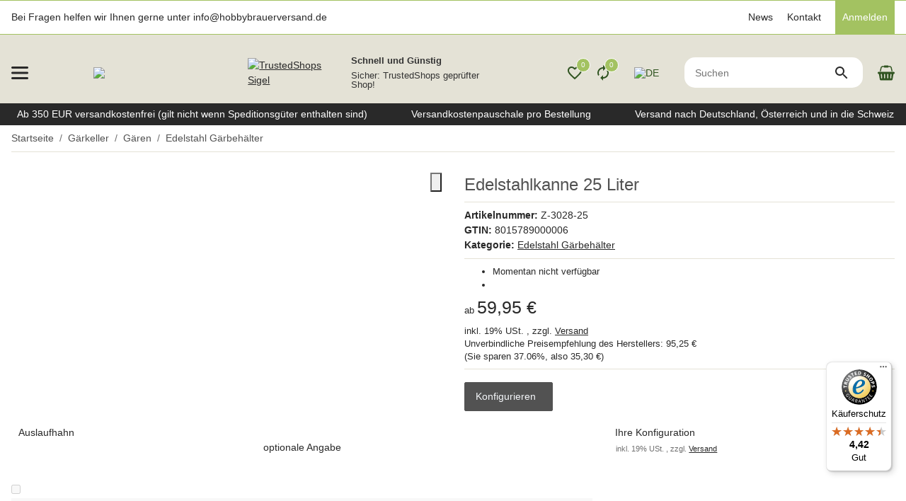

--- FILE ---
content_type: text/html; charset=utf-8
request_url: https://www.hobbybrauerversand.de/Edelstahlkanne-25-Liter
body_size: 124401
content:
<!DOCTYPE html>
<html lang="de" itemscope itemtype="https://schema.org/ItemPage">


    <head>
<meta property="lscache_baseurl" content="https://www.hobbybrauerversand.de">
<script type="text/javascript" src="https://www.hobbybrauerversand.de/plugins/ecomdata_lscache5/frontend/js/lscache.guestmode.min.js?v=2.3.3.2" async></script><!-- The initial config of Consent Mode -->
<script type="text/javascript" defer src="[data-uri]"></script><!-- WS Google Tracking -->
<script async src="https://www.googletagmanager.com/gtag/js"></script><script id="ws_gt_globalSiteTag" type="application/javascript" defer src="[data-uri]"></script>

<script type="application/javascript" defer src="[data-uri]"></script>
<script type="application/javascript" defer src="[data-uri]"></script>
<!-- END WS Google Tracking -->        
            <meta http-equiv="content-type" content="text/html; charset=utf-8">
        <link rel="preconnect" href="https://www.hobbybrauerversand.de">        <link rel="dns-prefetch" href="https://www.hobbybrauerversand.de">
            <meta name="description" itemprop="description" content="Edelstahlkanne 25 Liter  Unsere Edelstahlkannen eignen sich bestens zur Lagerung oder Transport von Bier, Wein und vielem mehr Merkmale: aus hochwertigem 18/10">
                        <meta name="viewport" content="width=device-width, initial-scale=1.0, maximum-scale=5.0">
            <meta http-equiv="X-UA-Compatible" content="IE=edge">
                        <meta name="robots" content="index, follow">

            <meta itemprop="url" content="https://www.hobbybrauerversand.de/Edelstahlkanne-25-Liter">
            <meta property="og:type" content="product">            <meta property="og:site_name" content="Edelstahlkanne 25 Liter, 59,95 €">
            <meta property="og:title" content="Edelstahlkanne 25 Liter, 59,95 €">
            <meta property="og:description" content="Edelstahlkanne 25 Liter  Unsere Edelstahlkannen eignen sich bestens zur Lagerung oder Transport von Bier, Wein und vielem mehr Merkmale: aus hochwertigem 18/10">
            <meta property="og:url" content="https://www.hobbybrauerversand.de/Edelstahlkanne-25-Liter">

                                    
                            <meta itemprop="image" content="https://www.hobbybrauerversand.de/media/image/product/8963/lg/edelstahlkanne-25-liter.jpg">
                <meta property="og:image" content="https://www.hobbybrauerversand.de/media/image/product/8963/lg/edelstahlkanne-25-liter.jpg">
                <meta property="og:image:width" content="1200">
                <meta property="og:image:height" content="1200">
                    

        <title itemprop="name">Edelstahlkanne 25 Liter, 59,95 €</title>

                    <link rel="canonical" href="https://www.hobbybrauerversand.de/Edelstahlkanne-25-Liter">
        
        

        
            <link rel="icon" href="https://www.hobbybrauerversand.de/favicon.ico" sizes="48x48">
            <link rel="icon" href="https://www.hobbybrauerversand.de/favicon.svg" sizes="any" type="image/svg+xml">
            <link rel="apple-touch-icon" href="https://www.hobbybrauerversand.de/apple-touch-icon.png">
            <link rel="manifest" href="https://www.hobbybrauerversand.de/site.webmanifest">
            <meta name="msapplication-TileColor" content="#FFFFFF">            <meta name="msapplication-TileImage" content="https://www.hobbybrauerversand.de/mstile-144x144.png">
        
        
            <meta name="theme-color" content="#FFFFFF">        

        
                                        
                                                                                                                
            <link rel="stylesheet" href="https://www.hobbybrauerversand.de/templates/CLEARIXChild/themes/base/face.css?v=111" as="style" type="text/css">
            <style id="criticalCSS">
                
                    /*!
 * Bootstrap Grid v4.6.2 (https://getbootstrap.com/)
 * Copyright 2011-2022 The Bootstrap Authors
 * Copyright 2011-2022 Twitter, Inc.
 * Licensed under MIT (https://github.com/twbs/bootstrap/blob/main/LICENSE)
 */html{box-sizing:border-box;-ms-overflow-style:scrollbar}*,*::before,*::after{box-sizing:inherit}.container,.container-fluid,.container-xl,.container-xlxl{width:100%;padding-right:1rem;padding-left:1rem;margin-right:auto;margin-left:auto}@media (min-width:1300px){.container,.container-xxs,.container-xsh,.container-sm,.container-md,.container-lg,.container-xl{max-width:1250px}}@media (min-width:1500px){.container,.container-xxs,.container-xsh,.container-sm,.container-md,.container-lg,.container-xl,.container-xlxl{max-width:1400px}}.row{display:flex;flex-wrap:wrap;margin-right:-1rem;margin-left:-1rem}.no-gutters{margin-right:0;margin-left:0}.no-gutters>.col,.no-gutters>[class*="col-"]{padding-right:0;padding-left:0}.col-1,.col-2,.col-3,.col-4,.col-5,.col-6,.col-7,.col-8,.col-9,.col-10,.col-11,.col-12,.col,.col-auto,.col-xxs-1,.col-xxs-2,.col-xxs-3,.col-xxs-4,.col-xxs-5,.col-xxs-6,.col-xxs-7,.col-xxs-8,.col-xxs-9,.col-xxs-10,.col-xxs-11,.col-xxs-12,.col-xxs,.col-xxs-auto,.col-xsh-1,.col-xsh-2,.col-xsh-3,.col-xsh-4,.col-xsh-5,.col-xsh-6,.col-xsh-7,.col-xsh-8,.col-xsh-9,.col-xsh-10,.col-xsh-11,.col-xsh-12,.col-xsh,.col-xsh-auto,.col-sm-1,.col-sm-2,.col-sm-3,.col-sm-4,.col-sm-5,.col-sm-6,.col-sm-7,.col-sm-8,.col-sm-9,.col-sm-10,.col-sm-11,.col-sm-12,.col-sm,.col-sm-auto,.col-md-1,.col-md-2,.col-md-3,.col-md-4,.col-md-5,.col-md-6,.col-md-7,.col-md-8,.col-md-9,.col-md-10,.col-md-11,.col-md-12,.col-md,.col-md-auto,.col-lg-1,.col-lg-2,.col-lg-3,.col-lg-4,.col-lg-5,.col-lg-6,.col-lg-7,.col-lg-8,.col-lg-9,.col-lg-10,.col-lg-11,.col-lg-12,.col-lg,.col-lg-auto,.col-xl-1,.col-xl-2,.col-xl-3,.col-xl-4,.col-xl-5,.col-xl-6,.col-xl-7,.col-xl-8,.col-xl-9,.col-xl-10,.col-xl-11,.col-xl-12,.col-xl,.col-xl-auto,.col-xlxl-1,.col-xlxl-2,.col-xlxl-3,.col-xlxl-4,.col-xlxl-5,.col-xlxl-6,.col-xlxl-7,.col-xlxl-8,.col-xlxl-9,.col-xlxl-10,.col-xlxl-11,.col-xlxl-12,.col-xlxl,.col-xlxl-auto,.col-xxl-1,.col-xxl-2,.col-xxl-3,.col-xxl-4,.col-xxl-5,.col-xxl-6,.col-xxl-7,.col-xxl-8,.col-xxl-9,.col-xxl-10,.col-xxl-11,.col-xxl-12,.col-xxl,.col-xxl-auto{position:relative;width:100%;padding-right:1rem;padding-left:1rem}.col{flex-basis:0;flex-grow:1;max-width:100%}.row-cols-1>*{flex:0 0 100%;max-width:100%;padding-left:1.3rem !important;padding-right:1.3rem !important}@media (max-width:767.98px){.row-cols-1>*{padding-left:1.3rem !important;padding-right:1.3rem !important}.sp-product-feed .row-cols-1>*{padding-left:1rem !important;padding-right:1rem !important}}.row-cols-1.row{margin-left:-1.3rem;margin-right:-1.3rem}@media (max-width:767.98px){.row-cols-1.row{margin-left:-1.3rem;margin-right:-1.3rem}.sp-product-feed .row-cols-1.row{margin-left:-1rem;margin-right:-1rem}}.row-cols-2>*{flex:0 0 50%;max-width:50%;padding-left:0.8rem !important;padding-right:0.8rem !important}@media (max-width:767.98px){.row-cols-2>*{padding-left:0.4rem !important;padding-right:0.4rem !important}.sp-product-feed .row-cols-2>*{padding-left:1rem !important;padding-right:1rem !important}}.row-cols-2.row{margin-left:-0.8rem;margin-right:-0.8rem}@media (max-width:767.98px){.row-cols-2.row{margin-left:-0.4rem;margin-right:-0.4rem}.sp-product-feed .row-cols-2.row{margin-left:-1rem;margin-right:-1rem}}.row-cols-3>*{flex:0 0 33.3333333333%;max-width:33.3333333333%;padding-left:0.6333333334rem !important;padding-right:0.6333333334rem !important}@media (max-width:767.98px){.row-cols-3>*{padding-left:0.2111111111rem !important;padding-right:0.2111111111rem !important}.sp-product-feed .row-cols-3>*{padding-left:1rem !important;padding-right:1rem !important}}.row-cols-3.row{margin-left:-0.6333333334rem;margin-right:-0.6333333334rem}@media (max-width:767.98px){.row-cols-3.row{margin-left:-0.2111111111rem;margin-right:-0.2111111111rem}.sp-product-feed .row-cols-3.row{margin-left:-1rem;margin-right:-1rem}}.row-cols-4>*{flex:0 0 25%;max-width:25%;padding-left:0.55rem !important;padding-right:0.55rem !important}@media (max-width:767.98px){.row-cols-4>*{padding-left:0.1375rem !important;padding-right:0.1375rem !important}.sp-product-feed .row-cols-4>*{padding-left:1rem !important;padding-right:1rem !important}}.row-cols-4.row{margin-left:-0.55rem;margin-right:-0.55rem}@media (max-width:767.98px){.row-cols-4.row{margin-left:-0.1375rem;margin-right:-0.1375rem}.sp-product-feed .row-cols-4.row{margin-left:-1rem;margin-right:-1rem}}.row-cols-5>*{flex:0 0 20%;max-width:20%;padding-left:0.5rem !important;padding-right:0.5rem !important}@media (max-width:767.98px){.row-cols-5>*{padding-left:0.1rem !important;padding-right:0.1rem !important}.sp-product-feed .row-cols-5>*{padding-left:1rem !important;padding-right:1rem !important}}.row-cols-5.row{margin-left:-0.5rem;margin-right:-0.5rem}@media (max-width:767.98px){.row-cols-5.row{margin-left:-0.1rem;margin-right:-0.1rem}.sp-product-feed .row-cols-5.row{margin-left:-1rem;margin-right:-1rem}}.row-cols-6>*{flex:0 0 16.6666666667%;max-width:16.6666666667%;padding-left:0.4666666667rem !important;padding-right:0.4666666667rem !important}@media (max-width:767.98px){.row-cols-6>*{padding-left:0.0777777778rem !important;padding-right:0.0777777778rem !important}.sp-product-feed .row-cols-6>*{padding-left:1rem !important;padding-right:1rem !important}}.row-cols-6.row{margin-left:-0.4666666667rem;margin-right:-0.4666666667rem}@media (max-width:767.98px){.row-cols-6.row{margin-left:-0.0777777778rem;margin-right:-0.0777777778rem}.sp-product-feed .row-cols-6.row{margin-left:-1rem;margin-right:-1rem}}.row-cols-7>*{flex:0 0 14.2857142857%;max-width:14.2857142857%;padding-left:0.4428571429rem !important;padding-right:0.4428571429rem !important}@media (max-width:767.98px){.row-cols-7>*{padding-left:0.0632653061rem !important;padding-right:0.0632653061rem !important}.sp-product-feed .row-cols-7>*{padding-left:1rem !important;padding-right:1rem !important}}.row-cols-7.row{margin-left:-0.4428571429rem;margin-right:-0.4428571429rem}@media (max-width:767.98px){.row-cols-7.row{margin-left:-0.0632653061rem;margin-right:-0.0632653061rem}.sp-product-feed .row-cols-7.row{margin-left:-1rem;margin-right:-1rem}}.row-cols-8>*{flex:0 0 12.5%;max-width:12.5%;padding-left:0.425rem !important;padding-right:0.425rem !important}@media (max-width:767.98px){.row-cols-8>*{padding-left:0.053125rem !important;padding-right:0.053125rem !important}.sp-product-feed .row-cols-8>*{padding-left:1rem !important;padding-right:1rem !important}}.row-cols-8.row{margin-left:-0.425rem;margin-right:-0.425rem}@media (max-width:767.98px){.row-cols-8.row{margin-left:-0.053125rem;margin-right:-0.053125rem}.sp-product-feed .row-cols-8.row{margin-left:-1rem;margin-right:-1rem}}.row-cols-9>*{flex:0 0 11.1111111111%;max-width:11.1111111111%;padding-left:0.4111111111rem !important;padding-right:0.4111111111rem !important}@media (max-width:767.98px){.row-cols-9>*{padding-left:0.0456790123rem !important;padding-right:0.0456790123rem !important}.sp-product-feed .row-cols-9>*{padding-left:1rem !important;padding-right:1rem !important}}.row-cols-9.row{margin-left:-0.4111111111rem;margin-right:-0.4111111111rem}@media (max-width:767.98px){.row-cols-9.row{margin-left:-0.0456790123rem;margin-right:-0.0456790123rem}.sp-product-feed .row-cols-9.row{margin-left:-1rem;margin-right:-1rem}}.row-cols-10>*{flex:0 0 10%;max-width:10%;padding-left:0.4rem !important;padding-right:0.4rem !important}@media (max-width:767.98px){.row-cols-10>*{padding-left:0.04rem !important;padding-right:0.04rem !important}.sp-product-feed .row-cols-10>*{padding-left:1rem !important;padding-right:1rem !important}}.row-cols-10.row{margin-left:-0.4rem;margin-right:-0.4rem}@media (max-width:767.98px){.row-cols-10.row{margin-left:-0.04rem;margin-right:-0.04rem}.sp-product-feed .row-cols-10.row{margin-left:-1rem;margin-right:-1rem}}.row-cols-11>*{flex:0 0 9.0909090909%;max-width:9.0909090909%;padding-left:0.3909090909rem !important;padding-right:0.3909090909rem !important}@media (max-width:767.98px){.row-cols-11>*{padding-left:0.0355371901rem !important;padding-right:0.0355371901rem !important}.sp-product-feed .row-cols-11>*{padding-left:1rem !important;padding-right:1rem !important}}.row-cols-11.row{margin-left:-0.3909090909rem;margin-right:-0.3909090909rem}@media (max-width:767.98px){.row-cols-11.row{margin-left:-0.0355371901rem;margin-right:-0.0355371901rem}.sp-product-feed .row-cols-11.row{margin-left:-1rem;margin-right:-1rem}}.row-cols-12>*{flex:0 0 8.3333333333%;max-width:8.3333333333%;padding-left:0.3833333334rem !important;padding-right:0.3833333334rem !important}@media (max-width:767.98px){.row-cols-12>*{padding-left:0.0319444444rem !important;padding-right:0.0319444444rem !important}.sp-product-feed .row-cols-12>*{padding-left:1rem !important;padding-right:1rem !important}}.row-cols-12.row{margin-left:-0.3833333334rem;margin-right:-0.3833333334rem}@media (max-width:767.98px){.row-cols-12.row{margin-left:-0.0319444444rem;margin-right:-0.0319444444rem}.sp-product-feed .row-cols-12.row{margin-left:-1rem;margin-right:-1rem}}.col-auto{flex:0 0 auto;width:auto;max-width:100%}.col-1{flex:0 0 8.33333333%;max-width:8.33333333%}.col-2{flex:0 0 16.66666667%;max-width:16.66666667%}.col-3{flex:0 0 25%;max-width:25%}.col-4{flex:0 0 33.33333333%;max-width:33.33333333%}.col-5{flex:0 0 41.66666667%;max-width:41.66666667%}.col-6{flex:0 0 50%;max-width:50%}.col-7{flex:0 0 58.33333333%;max-width:58.33333333%}.col-8{flex:0 0 66.66666667%;max-width:66.66666667%}.col-9{flex:0 0 75%;max-width:75%}.col-10{flex:0 0 83.33333333%;max-width:83.33333333%}.col-11{flex:0 0 91.66666667%;max-width:91.66666667%}.col-12{flex:0 0 100%;max-width:100%}.order-first{order:-1}.order-last{order:13}.order-0{order:0}.order-1{order:1}.order-2{order:2}.order-3{order:3}.order-4{order:4}.order-5{order:5}.order-6{order:6}.order-7{order:7}.order-8{order:8}.order-9{order:9}.order-10{order:10}.order-11{order:11}.order-12{order:12}.offset-1{margin-left:8.33333333%}.offset-2{margin-left:16.66666667%}.offset-3{margin-left:25%}.offset-4{margin-left:33.33333333%}.offset-5{margin-left:41.66666667%}.offset-6{margin-left:50%}.offset-7{margin-left:58.33333333%}.offset-8{margin-left:66.66666667%}.offset-9{margin-left:75%}.offset-10{margin-left:83.33333333%}.offset-11{margin-left:91.66666667%}@media (min-width:300px){.col-xxs{flex-basis:0;flex-grow:1;max-width:100%}.row-cols-xxs-1>*{flex:0 0 100%;max-width:100%;padding-left:1.3rem !important;padding-right:1.3rem !important}.row-cols-xxs-1.row{margin-left:-1.3rem;margin-right:-1.3rem}.row-cols-xxs-2>*{flex:0 0 50%;max-width:50%;padding-left:0.8rem !important;padding-right:0.8rem !important}.row-cols-xxs-2.row{margin-left:-0.8rem;margin-right:-0.8rem}.row-cols-xxs-3>*{flex:0 0 33.3333333333%;max-width:33.3333333333%;padding-left:0.6333333334rem !important;padding-right:0.6333333334rem !important}.row-cols-xxs-3.row{margin-left:-0.6333333334rem;margin-right:-0.6333333334rem}.row-cols-xxs-4>*{flex:0 0 25%;max-width:25%;padding-left:0.55rem !important;padding-right:0.55rem !important}.row-cols-xxs-4.row{margin-left:-0.55rem;margin-right:-0.55rem}.row-cols-xxs-5>*{flex:0 0 20%;max-width:20%;padding-left:0.5rem !important;padding-right:0.5rem !important}.row-cols-xxs-5.row{margin-left:-0.5rem;margin-right:-0.5rem}.row-cols-xxs-6>*{flex:0 0 16.6666666667%;max-width:16.6666666667%;padding-left:0.4666666667rem !important;padding-right:0.4666666667rem !important}.row-cols-xxs-6.row{margin-left:-0.4666666667rem;margin-right:-0.4666666667rem}.row-cols-xxs-7>*{flex:0 0 14.2857142857%;max-width:14.2857142857%;padding-left:0.4428571429rem !important;padding-right:0.4428571429rem !important}.row-cols-xxs-7.row{margin-left:-0.4428571429rem;margin-right:-0.4428571429rem}.row-cols-xxs-8>*{flex:0 0 12.5%;max-width:12.5%;padding-left:0.425rem !important;padding-right:0.425rem !important}.row-cols-xxs-8.row{margin-left:-0.425rem;margin-right:-0.425rem}.row-cols-xxs-9>*{flex:0 0 11.1111111111%;max-width:11.1111111111%;padding-left:0.4111111111rem !important;padding-right:0.4111111111rem !important}.row-cols-xxs-9.row{margin-left:-0.4111111111rem;margin-right:-0.4111111111rem}.row-cols-xxs-10>*{flex:0 0 10%;max-width:10%;padding-left:0.4rem !important;padding-right:0.4rem !important}.row-cols-xxs-10.row{margin-left:-0.4rem;margin-right:-0.4rem}.row-cols-xxs-11>*{flex:0 0 9.0909090909%;max-width:9.0909090909%;padding-left:0.3909090909rem !important;padding-right:0.3909090909rem !important}.row-cols-xxs-11.row{margin-left:-0.3909090909rem;margin-right:-0.3909090909rem}.row-cols-xxs-12>*{flex:0 0 8.3333333333%;max-width:8.3333333333%;padding-left:0.3833333334rem !important;padding-right:0.3833333334rem !important}.row-cols-xxs-12.row{margin-left:-0.3833333334rem;margin-right:-0.3833333334rem}.col-xxs-auto{flex:0 0 auto;width:auto;max-width:100%}.col-xxs-1{flex:0 0 8.33333333%;max-width:8.33333333%}.col-xxs-2{flex:0 0 16.66666667%;max-width:16.66666667%}.col-xxs-3{flex:0 0 25%;max-width:25%}.col-xxs-4{flex:0 0 33.33333333%;max-width:33.33333333%}.col-xxs-5{flex:0 0 41.66666667%;max-width:41.66666667%}.col-xxs-6{flex:0 0 50%;max-width:50%}.col-xxs-7{flex:0 0 58.33333333%;max-width:58.33333333%}.col-xxs-8{flex:0 0 66.66666667%;max-width:66.66666667%}.col-xxs-9{flex:0 0 75%;max-width:75%}.col-xxs-10{flex:0 0 83.33333333%;max-width:83.33333333%}.col-xxs-11{flex:0 0 91.66666667%;max-width:91.66666667%}.col-xxs-12{flex:0 0 100%;max-width:100%}.order-xxs-first{order:-1}.order-xxs-last{order:13}.order-xxs-0{order:0}.order-xxs-1{order:1}.order-xxs-2{order:2}.order-xxs-3{order:3}.order-xxs-4{order:4}.order-xxs-5{order:5}.order-xxs-6{order:6}.order-xxs-7{order:7}.order-xxs-8{order:8}.order-xxs-9{order:9}.order-xxs-10{order:10}.order-xxs-11{order:11}.order-xxs-12{order:12}.offset-xxs-0{margin-left:0}.offset-xxs-1{margin-left:8.33333333%}.offset-xxs-2{margin-left:16.66666667%}.offset-xxs-3{margin-left:25%}.offset-xxs-4{margin-left:33.33333333%}.offset-xxs-5{margin-left:41.66666667%}.offset-xxs-6{margin-left:50%}.offset-xxs-7{margin-left:58.33333333%}.offset-xxs-8{margin-left:66.66666667%}.offset-xxs-9{margin-left:75%}.offset-xxs-10{margin-left:83.33333333%}.offset-xxs-11{margin-left:91.66666667%}}@media (min-width:300px) and (max-width:767.98px){.row-cols-xxs-1>*{padding-left:1.3rem !important;padding-right:1.3rem !important}.sp-product-feed .row-cols-xxs-1>*{padding-left:1rem !important;padding-right:1rem !important}}@media (min-width:300px) and (max-width:767.98px){.row-cols-xxs-1.row{margin-left:-1.3rem;margin-right:-1.3rem}.sp-product-feed .row-cols-xxs-1.row{margin-left:-1rem;margin-right:-1rem}}@media (min-width:300px) and (max-width:767.98px){.row-cols-xxs-2>*{padding-left:0.4rem !important;padding-right:0.4rem !important}.sp-product-feed .row-cols-xxs-2>*{padding-left:1rem !important;padding-right:1rem !important}}@media (min-width:300px) and (max-width:767.98px){.row-cols-xxs-2.row{margin-left:-0.4rem;margin-right:-0.4rem}.sp-product-feed .row-cols-xxs-2.row{margin-left:-1rem;margin-right:-1rem}}@media (min-width:300px) and (max-width:767.98px){.row-cols-xxs-3>*{padding-left:0.2111111111rem !important;padding-right:0.2111111111rem !important}.sp-product-feed .row-cols-xxs-3>*{padding-left:1rem !important;padding-right:1rem !important}}@media (min-width:300px) and (max-width:767.98px){.row-cols-xxs-3.row{margin-left:-0.2111111111rem;margin-right:-0.2111111111rem}.sp-product-feed .row-cols-xxs-3.row{margin-left:-1rem;margin-right:-1rem}}@media (min-width:300px) and (max-width:767.98px){.row-cols-xxs-4>*{padding-left:0.1375rem !important;padding-right:0.1375rem !important}.sp-product-feed .row-cols-xxs-4>*{padding-left:1rem !important;padding-right:1rem !important}}@media (min-width:300px) and (max-width:767.98px){.row-cols-xxs-4.row{margin-left:-0.1375rem;margin-right:-0.1375rem}.sp-product-feed .row-cols-xxs-4.row{margin-left:-1rem;margin-right:-1rem}}@media (min-width:300px) and (max-width:767.98px){.row-cols-xxs-5>*{padding-left:0.1rem !important;padding-right:0.1rem !important}.sp-product-feed .row-cols-xxs-5>*{padding-left:1rem !important;padding-right:1rem !important}}@media (min-width:300px) and (max-width:767.98px){.row-cols-xxs-5.row{margin-left:-0.1rem;margin-right:-0.1rem}.sp-product-feed .row-cols-xxs-5.row{margin-left:-1rem;margin-right:-1rem}}@media (min-width:300px) and (max-width:767.98px){.row-cols-xxs-6>*{padding-left:0.0777777778rem !important;padding-right:0.0777777778rem !important}.sp-product-feed .row-cols-xxs-6>*{padding-left:1rem !important;padding-right:1rem !important}}@media (min-width:300px) and (max-width:767.98px){.row-cols-xxs-6.row{margin-left:-0.0777777778rem;margin-right:-0.0777777778rem}.sp-product-feed .row-cols-xxs-6.row{margin-left:-1rem;margin-right:-1rem}}@media (min-width:300px) and (max-width:767.98px){.row-cols-xxs-7>*{padding-left:0.0632653061rem !important;padding-right:0.0632653061rem !important}.sp-product-feed .row-cols-xxs-7>*{padding-left:1rem !important;padding-right:1rem !important}}@media (min-width:300px) and (max-width:767.98px){.row-cols-xxs-7.row{margin-left:-0.0632653061rem;margin-right:-0.0632653061rem}.sp-product-feed .row-cols-xxs-7.row{margin-left:-1rem;margin-right:-1rem}}@media (min-width:300px) and (max-width:767.98px){.row-cols-xxs-8>*{padding-left:0.053125rem !important;padding-right:0.053125rem !important}.sp-product-feed .row-cols-xxs-8>*{padding-left:1rem !important;padding-right:1rem !important}}@media (min-width:300px) and (max-width:767.98px){.row-cols-xxs-8.row{margin-left:-0.053125rem;margin-right:-0.053125rem}.sp-product-feed .row-cols-xxs-8.row{margin-left:-1rem;margin-right:-1rem}}@media (min-width:300px) and (max-width:767.98px){.row-cols-xxs-9>*{padding-left:0.0456790123rem !important;padding-right:0.0456790123rem !important}.sp-product-feed .row-cols-xxs-9>*{padding-left:1rem !important;padding-right:1rem !important}}@media (min-width:300px) and (max-width:767.98px){.row-cols-xxs-9.row{margin-left:-0.0456790123rem;margin-right:-0.0456790123rem}.sp-product-feed .row-cols-xxs-9.row{margin-left:-1rem;margin-right:-1rem}}@media (min-width:300px) and (max-width:767.98px){.row-cols-xxs-10>*{padding-left:0.04rem !important;padding-right:0.04rem !important}.sp-product-feed .row-cols-xxs-10>*{padding-left:1rem !important;padding-right:1rem !important}}@media (min-width:300px) and (max-width:767.98px){.row-cols-xxs-10.row{margin-left:-0.04rem;margin-right:-0.04rem}.sp-product-feed .row-cols-xxs-10.row{margin-left:-1rem;margin-right:-1rem}}@media (min-width:300px) and (max-width:767.98px){.row-cols-xxs-11>*{padding-left:0.0355371901rem !important;padding-right:0.0355371901rem !important}.sp-product-feed .row-cols-xxs-11>*{padding-left:1rem !important;padding-right:1rem !important}}@media (min-width:300px) and (max-width:767.98px){.row-cols-xxs-11.row{margin-left:-0.0355371901rem;margin-right:-0.0355371901rem}.sp-product-feed .row-cols-xxs-11.row{margin-left:-1rem;margin-right:-1rem}}@media (min-width:300px) and (max-width:767.98px){.row-cols-xxs-12>*{padding-left:0.0319444444rem !important;padding-right:0.0319444444rem !important}.sp-product-feed .row-cols-xxs-12>*{padding-left:1rem !important;padding-right:1rem !important}}@media (min-width:300px) and (max-width:767.98px){.row-cols-xxs-12.row{margin-left:-0.0319444444rem;margin-right:-0.0319444444rem}.sp-product-feed .row-cols-xxs-12.row{margin-left:-1rem;margin-right:-1rem}}@media (min-width:320px){.col-xsh{flex-basis:0;flex-grow:1;max-width:100%}.row-cols-xsh-1>*{flex:0 0 100%;max-width:100%;padding-left:1.3rem !important;padding-right:1.3rem !important}.row-cols-xsh-1.row{margin-left:-1.3rem;margin-right:-1.3rem}.row-cols-xsh-2>*{flex:0 0 50%;max-width:50%;padding-left:0.8rem !important;padding-right:0.8rem !important}.row-cols-xsh-2.row{margin-left:-0.8rem;margin-right:-0.8rem}.row-cols-xsh-3>*{flex:0 0 33.3333333333%;max-width:33.3333333333%;padding-left:0.6333333334rem !important;padding-right:0.6333333334rem !important}.row-cols-xsh-3.row{margin-left:-0.6333333334rem;margin-right:-0.6333333334rem}.row-cols-xsh-4>*{flex:0 0 25%;max-width:25%;padding-left:0.55rem !important;padding-right:0.55rem !important}.row-cols-xsh-4.row{margin-left:-0.55rem;margin-right:-0.55rem}.row-cols-xsh-5>*{flex:0 0 20%;max-width:20%;padding-left:0.5rem !important;padding-right:0.5rem !important}.row-cols-xsh-5.row{margin-left:-0.5rem;margin-right:-0.5rem}.row-cols-xsh-6>*{flex:0 0 16.6666666667%;max-width:16.6666666667%;padding-left:0.4666666667rem !important;padding-right:0.4666666667rem !important}.row-cols-xsh-6.row{margin-left:-0.4666666667rem;margin-right:-0.4666666667rem}.row-cols-xsh-7>*{flex:0 0 14.2857142857%;max-width:14.2857142857%;padding-left:0.4428571429rem !important;padding-right:0.4428571429rem !important}.row-cols-xsh-7.row{margin-left:-0.4428571429rem;margin-right:-0.4428571429rem}.row-cols-xsh-8>*{flex:0 0 12.5%;max-width:12.5%;padding-left:0.425rem !important;padding-right:0.425rem !important}.row-cols-xsh-8.row{margin-left:-0.425rem;margin-right:-0.425rem}.row-cols-xsh-9>*{flex:0 0 11.1111111111%;max-width:11.1111111111%;padding-left:0.4111111111rem !important;padding-right:0.4111111111rem !important}.row-cols-xsh-9.row{margin-left:-0.4111111111rem;margin-right:-0.4111111111rem}.row-cols-xsh-10>*{flex:0 0 10%;max-width:10%;padding-left:0.4rem !important;padding-right:0.4rem !important}.row-cols-xsh-10.row{margin-left:-0.4rem;margin-right:-0.4rem}.row-cols-xsh-11>*{flex:0 0 9.0909090909%;max-width:9.0909090909%;padding-left:0.3909090909rem !important;padding-right:0.3909090909rem !important}.row-cols-xsh-11.row{margin-left:-0.3909090909rem;margin-right:-0.3909090909rem}.row-cols-xsh-12>*{flex:0 0 8.3333333333%;max-width:8.3333333333%;padding-left:0.3833333334rem !important;padding-right:0.3833333334rem !important}.row-cols-xsh-12.row{margin-left:-0.3833333334rem;margin-right:-0.3833333334rem}.col-xsh-auto{flex:0 0 auto;width:auto;max-width:100%}.col-xsh-1{flex:0 0 8.33333333%;max-width:8.33333333%}.col-xsh-2{flex:0 0 16.66666667%;max-width:16.66666667%}.col-xsh-3{flex:0 0 25%;max-width:25%}.col-xsh-4{flex:0 0 33.33333333%;max-width:33.33333333%}.col-xsh-5{flex:0 0 41.66666667%;max-width:41.66666667%}.col-xsh-6{flex:0 0 50%;max-width:50%}.col-xsh-7{flex:0 0 58.33333333%;max-width:58.33333333%}.col-xsh-8{flex:0 0 66.66666667%;max-width:66.66666667%}.col-xsh-9{flex:0 0 75%;max-width:75%}.col-xsh-10{flex:0 0 83.33333333%;max-width:83.33333333%}.col-xsh-11{flex:0 0 91.66666667%;max-width:91.66666667%}.col-xsh-12{flex:0 0 100%;max-width:100%}.order-xsh-first{order:-1}.order-xsh-last{order:13}.order-xsh-0{order:0}.order-xsh-1{order:1}.order-xsh-2{order:2}.order-xsh-3{order:3}.order-xsh-4{order:4}.order-xsh-5{order:5}.order-xsh-6{order:6}.order-xsh-7{order:7}.order-xsh-8{order:8}.order-xsh-9{order:9}.order-xsh-10{order:10}.order-xsh-11{order:11}.order-xsh-12{order:12}.offset-xsh-0{margin-left:0}.offset-xsh-1{margin-left:8.33333333%}.offset-xsh-2{margin-left:16.66666667%}.offset-xsh-3{margin-left:25%}.offset-xsh-4{margin-left:33.33333333%}.offset-xsh-5{margin-left:41.66666667%}.offset-xsh-6{margin-left:50%}.offset-xsh-7{margin-left:58.33333333%}.offset-xsh-8{margin-left:66.66666667%}.offset-xsh-9{margin-left:75%}.offset-xsh-10{margin-left:83.33333333%}.offset-xsh-11{margin-left:91.66666667%}}@media (min-width:320px) and (max-width:767.98px){.row-cols-xsh-1>*{padding-left:1.3rem !important;padding-right:1.3rem !important}.sp-product-feed .row-cols-xsh-1>*{padding-left:1rem !important;padding-right:1rem !important}}@media (min-width:320px) and (max-width:767.98px){.row-cols-xsh-1.row{margin-left:-1.3rem;margin-right:-1.3rem}.sp-product-feed .row-cols-xsh-1.row{margin-left:-1rem;margin-right:-1rem}}@media (min-width:320px) and (max-width:767.98px){.row-cols-xsh-2>*{padding-left:0.4rem !important;padding-right:0.4rem !important}.sp-product-feed .row-cols-xsh-2>*{padding-left:1rem !important;padding-right:1rem !important}}@media (min-width:320px) and (max-width:767.98px){.row-cols-xsh-2.row{margin-left:-0.4rem;margin-right:-0.4rem}.sp-product-feed .row-cols-xsh-2.row{margin-left:-1rem;margin-right:-1rem}}@media (min-width:320px) and (max-width:767.98px){.row-cols-xsh-3>*{padding-left:0.2111111111rem !important;padding-right:0.2111111111rem !important}.sp-product-feed .row-cols-xsh-3>*{padding-left:1rem !important;padding-right:1rem !important}}@media (min-width:320px) and (max-width:767.98px){.row-cols-xsh-3.row{margin-left:-0.2111111111rem;margin-right:-0.2111111111rem}.sp-product-feed .row-cols-xsh-3.row{margin-left:-1rem;margin-right:-1rem}}@media (min-width:320px) and (max-width:767.98px){.row-cols-xsh-4>*{padding-left:0.1375rem !important;padding-right:0.1375rem !important}.sp-product-feed .row-cols-xsh-4>*{padding-left:1rem !important;padding-right:1rem !important}}@media (min-width:320px) and (max-width:767.98px){.row-cols-xsh-4.row{margin-left:-0.1375rem;margin-right:-0.1375rem}.sp-product-feed .row-cols-xsh-4.row{margin-left:-1rem;margin-right:-1rem}}@media (min-width:320px) and (max-width:767.98px){.row-cols-xsh-5>*{padding-left:0.1rem !important;padding-right:0.1rem !important}.sp-product-feed .row-cols-xsh-5>*{padding-left:1rem !important;padding-right:1rem !important}}@media (min-width:320px) and (max-width:767.98px){.row-cols-xsh-5.row{margin-left:-0.1rem;margin-right:-0.1rem}.sp-product-feed .row-cols-xsh-5.row{margin-left:-1rem;margin-right:-1rem}}@media (min-width:320px) and (max-width:767.98px){.row-cols-xsh-6>*{padding-left:0.0777777778rem !important;padding-right:0.0777777778rem !important}.sp-product-feed .row-cols-xsh-6>*{padding-left:1rem !important;padding-right:1rem !important}}@media (min-width:320px) and (max-width:767.98px){.row-cols-xsh-6.row{margin-left:-0.0777777778rem;margin-right:-0.0777777778rem}.sp-product-feed .row-cols-xsh-6.row{margin-left:-1rem;margin-right:-1rem}}@media (min-width:320px) and (max-width:767.98px){.row-cols-xsh-7>*{padding-left:0.0632653061rem !important;padding-right:0.0632653061rem !important}.sp-product-feed .row-cols-xsh-7>*{padding-left:1rem !important;padding-right:1rem !important}}@media (min-width:320px) and (max-width:767.98px){.row-cols-xsh-7.row{margin-left:-0.0632653061rem;margin-right:-0.0632653061rem}.sp-product-feed .row-cols-xsh-7.row{margin-left:-1rem;margin-right:-1rem}}@media (min-width:320px) and (max-width:767.98px){.row-cols-xsh-8>*{padding-left:0.053125rem !important;padding-right:0.053125rem !important}.sp-product-feed .row-cols-xsh-8>*{padding-left:1rem !important;padding-right:1rem !important}}@media (min-width:320px) and (max-width:767.98px){.row-cols-xsh-8.row{margin-left:-0.053125rem;margin-right:-0.053125rem}.sp-product-feed .row-cols-xsh-8.row{margin-left:-1rem;margin-right:-1rem}}@media (min-width:320px) and (max-width:767.98px){.row-cols-xsh-9>*{padding-left:0.0456790123rem !important;padding-right:0.0456790123rem !important}.sp-product-feed .row-cols-xsh-9>*{padding-left:1rem !important;padding-right:1rem !important}}@media (min-width:320px) and (max-width:767.98px){.row-cols-xsh-9.row{margin-left:-0.0456790123rem;margin-right:-0.0456790123rem}.sp-product-feed .row-cols-xsh-9.row{margin-left:-1rem;margin-right:-1rem}}@media (min-width:320px) and (max-width:767.98px){.row-cols-xsh-10>*{padding-left:0.04rem !important;padding-right:0.04rem !important}.sp-product-feed .row-cols-xsh-10>*{padding-left:1rem !important;padding-right:1rem !important}}@media (min-width:320px) and (max-width:767.98px){.row-cols-xsh-10.row{margin-left:-0.04rem;margin-right:-0.04rem}.sp-product-feed .row-cols-xsh-10.row{margin-left:-1rem;margin-right:-1rem}}@media (min-width:320px) and (max-width:767.98px){.row-cols-xsh-11>*{padding-left:0.0355371901rem !important;padding-right:0.0355371901rem !important}.sp-product-feed .row-cols-xsh-11>*{padding-left:1rem !important;padding-right:1rem !important}}@media (min-width:320px) and (max-width:767.98px){.row-cols-xsh-11.row{margin-left:-0.0355371901rem;margin-right:-0.0355371901rem}.sp-product-feed .row-cols-xsh-11.row{margin-left:-1rem;margin-right:-1rem}}@media (min-width:320px) and (max-width:767.98px){.row-cols-xsh-12>*{padding-left:0.0319444444rem !important;padding-right:0.0319444444rem !important}.sp-product-feed .row-cols-xsh-12>*{padding-left:1rem !important;padding-right:1rem !important}}@media (min-width:320px) and (max-width:767.98px){.row-cols-xsh-12.row{margin-left:-0.0319444444rem;margin-right:-0.0319444444rem}.sp-product-feed .row-cols-xsh-12.row{margin-left:-1rem;margin-right:-1rem}}@media (min-width:576px){.col-sm{flex-basis:0;flex-grow:1;max-width:100%}.row-cols-sm-1>*{flex:0 0 100%;max-width:100%;padding-left:1.3rem !important;padding-right:1.3rem !important}.row-cols-sm-1.row{margin-left:-1.3rem;margin-right:-1.3rem}.row-cols-sm-2>*{flex:0 0 50%;max-width:50%;padding-left:0.8rem !important;padding-right:0.8rem !important}.row-cols-sm-2.row{margin-left:-0.8rem;margin-right:-0.8rem}.row-cols-sm-3>*{flex:0 0 33.3333333333%;max-width:33.3333333333%;padding-left:0.6333333334rem !important;padding-right:0.6333333334rem !important}.row-cols-sm-3.row{margin-left:-0.6333333334rem;margin-right:-0.6333333334rem}.row-cols-sm-4>*{flex:0 0 25%;max-width:25%;padding-left:0.55rem !important;padding-right:0.55rem !important}.row-cols-sm-4.row{margin-left:-0.55rem;margin-right:-0.55rem}.row-cols-sm-5>*{flex:0 0 20%;max-width:20%;padding-left:0.5rem !important;padding-right:0.5rem !important}.row-cols-sm-5.row{margin-left:-0.5rem;margin-right:-0.5rem}.row-cols-sm-6>*{flex:0 0 16.6666666667%;max-width:16.6666666667%;padding-left:0.4666666667rem !important;padding-right:0.4666666667rem !important}.row-cols-sm-6.row{margin-left:-0.4666666667rem;margin-right:-0.4666666667rem}.row-cols-sm-7>*{flex:0 0 14.2857142857%;max-width:14.2857142857%;padding-left:0.4428571429rem !important;padding-right:0.4428571429rem !important}.row-cols-sm-7.row{margin-left:-0.4428571429rem;margin-right:-0.4428571429rem}.row-cols-sm-8>*{flex:0 0 12.5%;max-width:12.5%;padding-left:0.425rem !important;padding-right:0.425rem !important}.row-cols-sm-8.row{margin-left:-0.425rem;margin-right:-0.425rem}.row-cols-sm-9>*{flex:0 0 11.1111111111%;max-width:11.1111111111%;padding-left:0.4111111111rem !important;padding-right:0.4111111111rem !important}.row-cols-sm-9.row{margin-left:-0.4111111111rem;margin-right:-0.4111111111rem}.row-cols-sm-10>*{flex:0 0 10%;max-width:10%;padding-left:0.4rem !important;padding-right:0.4rem !important}.row-cols-sm-10.row{margin-left:-0.4rem;margin-right:-0.4rem}.row-cols-sm-11>*{flex:0 0 9.0909090909%;max-width:9.0909090909%;padding-left:0.3909090909rem !important;padding-right:0.3909090909rem !important}.row-cols-sm-11.row{margin-left:-0.3909090909rem;margin-right:-0.3909090909rem}.row-cols-sm-12>*{flex:0 0 8.3333333333%;max-width:8.3333333333%;padding-left:0.3833333334rem !important;padding-right:0.3833333334rem !important}.row-cols-sm-12.row{margin-left:-0.3833333334rem;margin-right:-0.3833333334rem}.col-sm-auto{flex:0 0 auto;width:auto;max-width:100%}.col-sm-1{flex:0 0 8.33333333%;max-width:8.33333333%}.col-sm-2{flex:0 0 16.66666667%;max-width:16.66666667%}.col-sm-3{flex:0 0 25%;max-width:25%}.col-sm-4{flex:0 0 33.33333333%;max-width:33.33333333%}.col-sm-5{flex:0 0 41.66666667%;max-width:41.66666667%}.col-sm-6{flex:0 0 50%;max-width:50%}.col-sm-7{flex:0 0 58.33333333%;max-width:58.33333333%}.col-sm-8{flex:0 0 66.66666667%;max-width:66.66666667%}.col-sm-9{flex:0 0 75%;max-width:75%}.col-sm-10{flex:0 0 83.33333333%;max-width:83.33333333%}.col-sm-11{flex:0 0 91.66666667%;max-width:91.66666667%}.col-sm-12{flex:0 0 100%;max-width:100%}.order-sm-first{order:-1}.order-sm-last{order:13}.order-sm-0{order:0}.order-sm-1{order:1}.order-sm-2{order:2}.order-sm-3{order:3}.order-sm-4{order:4}.order-sm-5{order:5}.order-sm-6{order:6}.order-sm-7{order:7}.order-sm-8{order:8}.order-sm-9{order:9}.order-sm-10{order:10}.order-sm-11{order:11}.order-sm-12{order:12}.offset-sm-0{margin-left:0}.offset-sm-1{margin-left:8.33333333%}.offset-sm-2{margin-left:16.66666667%}.offset-sm-3{margin-left:25%}.offset-sm-4{margin-left:33.33333333%}.offset-sm-5{margin-left:41.66666667%}.offset-sm-6{margin-left:50%}.offset-sm-7{margin-left:58.33333333%}.offset-sm-8{margin-left:66.66666667%}.offset-sm-9{margin-left:75%}.offset-sm-10{margin-left:83.33333333%}.offset-sm-11{margin-left:91.66666667%}}@media (min-width:576px) and (max-width:767.98px){.row-cols-sm-1>*{padding-left:1.3rem !important;padding-right:1.3rem !important}.sp-product-feed .row-cols-sm-1>*{padding-left:1rem !important;padding-right:1rem !important}}@media (min-width:576px) and (max-width:767.98px){.row-cols-sm-1.row{margin-left:-1.3rem;margin-right:-1.3rem}.sp-product-feed .row-cols-sm-1.row{margin-left:-1rem;margin-right:-1rem}}@media (min-width:576px) and (max-width:767.98px){.row-cols-sm-2>*{padding-left:0.4rem !important;padding-right:0.4rem !important}.sp-product-feed .row-cols-sm-2>*{padding-left:1rem !important;padding-right:1rem !important}}@media (min-width:576px) and (max-width:767.98px){.row-cols-sm-2.row{margin-left:-0.4rem;margin-right:-0.4rem}.sp-product-feed .row-cols-sm-2.row{margin-left:-1rem;margin-right:-1rem}}@media (min-width:576px) and (max-width:767.98px){.row-cols-sm-3>*{padding-left:0.2111111111rem !important;padding-right:0.2111111111rem !important}.sp-product-feed .row-cols-sm-3>*{padding-left:1rem !important;padding-right:1rem !important}}@media (min-width:576px) and (max-width:767.98px){.row-cols-sm-3.row{margin-left:-0.2111111111rem;margin-right:-0.2111111111rem}.sp-product-feed .row-cols-sm-3.row{margin-left:-1rem;margin-right:-1rem}}@media (min-width:576px) and (max-width:767.98px){.row-cols-sm-4>*{padding-left:0.1375rem !important;padding-right:0.1375rem !important}.sp-product-feed .row-cols-sm-4>*{padding-left:1rem !important;padding-right:1rem !important}}@media (min-width:576px) and (max-width:767.98px){.row-cols-sm-4.row{margin-left:-0.1375rem;margin-right:-0.1375rem}.sp-product-feed .row-cols-sm-4.row{margin-left:-1rem;margin-right:-1rem}}@media (min-width:576px) and (max-width:767.98px){.row-cols-sm-5>*{padding-left:0.1rem !important;padding-right:0.1rem !important}.sp-product-feed .row-cols-sm-5>*{padding-left:1rem !important;padding-right:1rem !important}}@media (min-width:576px) and (max-width:767.98px){.row-cols-sm-5.row{margin-left:-0.1rem;margin-right:-0.1rem}.sp-product-feed .row-cols-sm-5.row{margin-left:-1rem;margin-right:-1rem}}@media (min-width:576px) and (max-width:767.98px){.row-cols-sm-6>*{padding-left:0.0777777778rem !important;padding-right:0.0777777778rem !important}.sp-product-feed .row-cols-sm-6>*{padding-left:1rem !important;padding-right:1rem !important}}@media (min-width:576px) and (max-width:767.98px){.row-cols-sm-6.row{margin-left:-0.0777777778rem;margin-right:-0.0777777778rem}.sp-product-feed .row-cols-sm-6.row{margin-left:-1rem;margin-right:-1rem}}@media (min-width:576px) and (max-width:767.98px){.row-cols-sm-7>*{padding-left:0.0632653061rem !important;padding-right:0.0632653061rem !important}.sp-product-feed .row-cols-sm-7>*{padding-left:1rem !important;padding-right:1rem !important}}@media (min-width:576px) and (max-width:767.98px){.row-cols-sm-7.row{margin-left:-0.0632653061rem;margin-right:-0.0632653061rem}.sp-product-feed .row-cols-sm-7.row{margin-left:-1rem;margin-right:-1rem}}@media (min-width:576px) and (max-width:767.98px){.row-cols-sm-8>*{padding-left:0.053125rem !important;padding-right:0.053125rem !important}.sp-product-feed .row-cols-sm-8>*{padding-left:1rem !important;padding-right:1rem !important}}@media (min-width:576px) and (max-width:767.98px){.row-cols-sm-8.row{margin-left:-0.053125rem;margin-right:-0.053125rem}.sp-product-feed .row-cols-sm-8.row{margin-left:-1rem;margin-right:-1rem}}@media (min-width:576px) and (max-width:767.98px){.row-cols-sm-9>*{padding-left:0.0456790123rem !important;padding-right:0.0456790123rem !important}.sp-product-feed .row-cols-sm-9>*{padding-left:1rem !important;padding-right:1rem !important}}@media (min-width:576px) and (max-width:767.98px){.row-cols-sm-9.row{margin-left:-0.0456790123rem;margin-right:-0.0456790123rem}.sp-product-feed .row-cols-sm-9.row{margin-left:-1rem;margin-right:-1rem}}@media (min-width:576px) and (max-width:767.98px){.row-cols-sm-10>*{padding-left:0.04rem !important;padding-right:0.04rem !important}.sp-product-feed .row-cols-sm-10>*{padding-left:1rem !important;padding-right:1rem !important}}@media (min-width:576px) and (max-width:767.98px){.row-cols-sm-10.row{margin-left:-0.04rem;margin-right:-0.04rem}.sp-product-feed .row-cols-sm-10.row{margin-left:-1rem;margin-right:-1rem}}@media (min-width:576px) and (max-width:767.98px){.row-cols-sm-11>*{padding-left:0.0355371901rem !important;padding-right:0.0355371901rem !important}.sp-product-feed .row-cols-sm-11>*{padding-left:1rem !important;padding-right:1rem !important}}@media (min-width:576px) and (max-width:767.98px){.row-cols-sm-11.row{margin-left:-0.0355371901rem;margin-right:-0.0355371901rem}.sp-product-feed .row-cols-sm-11.row{margin-left:-1rem;margin-right:-1rem}}@media (min-width:576px) and (max-width:767.98px){.row-cols-sm-12>*{padding-left:0.0319444444rem !important;padding-right:0.0319444444rem !important}.sp-product-feed .row-cols-sm-12>*{padding-left:1rem !important;padding-right:1rem !important}}@media (min-width:576px) and (max-width:767.98px){.row-cols-sm-12.row{margin-left:-0.0319444444rem;margin-right:-0.0319444444rem}.sp-product-feed .row-cols-sm-12.row{margin-left:-1rem;margin-right:-1rem}}@media (min-width:768px){.col-md{flex-basis:0;flex-grow:1;max-width:100%}.row-cols-md-1>*{flex:0 0 100%;max-width:100%;padding-left:1.3rem !important;padding-right:1.3rem !important}.row-cols-md-1.row{margin-left:-1.3rem;margin-right:-1.3rem}.row-cols-md-2>*{flex:0 0 50%;max-width:50%;padding-left:0.8rem !important;padding-right:0.8rem !important}.row-cols-md-2.row{margin-left:-0.8rem;margin-right:-0.8rem}.row-cols-md-3>*{flex:0 0 33.3333333333%;max-width:33.3333333333%;padding-left:0.6333333334rem !important;padding-right:0.6333333334rem !important}.row-cols-md-3.row{margin-left:-0.6333333334rem;margin-right:-0.6333333334rem}.row-cols-md-4>*{flex:0 0 25%;max-width:25%;padding-left:0.55rem !important;padding-right:0.55rem !important}.row-cols-md-4.row{margin-left:-0.55rem;margin-right:-0.55rem}.row-cols-md-5>*{flex:0 0 20%;max-width:20%;padding-left:0.5rem !important;padding-right:0.5rem !important}.row-cols-md-5.row{margin-left:-0.5rem;margin-right:-0.5rem}.row-cols-md-6>*{flex:0 0 16.6666666667%;max-width:16.6666666667%;padding-left:0.4666666667rem !important;padding-right:0.4666666667rem !important}.row-cols-md-6.row{margin-left:-0.4666666667rem;margin-right:-0.4666666667rem}.row-cols-md-7>*{flex:0 0 14.2857142857%;max-width:14.2857142857%;padding-left:0.4428571429rem !important;padding-right:0.4428571429rem !important}.row-cols-md-7.row{margin-left:-0.4428571429rem;margin-right:-0.4428571429rem}.row-cols-md-8>*{flex:0 0 12.5%;max-width:12.5%;padding-left:0.425rem !important;padding-right:0.425rem !important}.row-cols-md-8.row{margin-left:-0.425rem;margin-right:-0.425rem}.row-cols-md-9>*{flex:0 0 11.1111111111%;max-width:11.1111111111%;padding-left:0.4111111111rem !important;padding-right:0.4111111111rem !important}.row-cols-md-9.row{margin-left:-0.4111111111rem;margin-right:-0.4111111111rem}.row-cols-md-10>*{flex:0 0 10%;max-width:10%;padding-left:0.4rem !important;padding-right:0.4rem !important}.row-cols-md-10.row{margin-left:-0.4rem;margin-right:-0.4rem}.row-cols-md-11>*{flex:0 0 9.0909090909%;max-width:9.0909090909%;padding-left:0.3909090909rem !important;padding-right:0.3909090909rem !important}.row-cols-md-11.row{margin-left:-0.3909090909rem;margin-right:-0.3909090909rem}.row-cols-md-12>*{flex:0 0 8.3333333333%;max-width:8.3333333333%;padding-left:0.3833333334rem !important;padding-right:0.3833333334rem !important}.row-cols-md-12.row{margin-left:-0.3833333334rem;margin-right:-0.3833333334rem}.col-md-auto{flex:0 0 auto;width:auto;max-width:100%}.col-md-1{flex:0 0 8.33333333%;max-width:8.33333333%}.col-md-2{flex:0 0 16.66666667%;max-width:16.66666667%}.col-md-3{flex:0 0 25%;max-width:25%}.col-md-4{flex:0 0 33.33333333%;max-width:33.33333333%}.col-md-5{flex:0 0 41.66666667%;max-width:41.66666667%}.col-md-6{flex:0 0 50%;max-width:50%}.col-md-7{flex:0 0 58.33333333%;max-width:58.33333333%}.col-md-8{flex:0 0 66.66666667%;max-width:66.66666667%}.col-md-9{flex:0 0 75%;max-width:75%}.col-md-10{flex:0 0 83.33333333%;max-width:83.33333333%}.col-md-11{flex:0 0 91.66666667%;max-width:91.66666667%}.col-md-12{flex:0 0 100%;max-width:100%}.order-md-first{order:-1}.order-md-last{order:13}.order-md-0{order:0}.order-md-1{order:1}.order-md-2{order:2}.order-md-3{order:3}.order-md-4{order:4}.order-md-5{order:5}.order-md-6{order:6}.order-md-7{order:7}.order-md-8{order:8}.order-md-9{order:9}.order-md-10{order:10}.order-md-11{order:11}.order-md-12{order:12}.offset-md-0{margin-left:0}.offset-md-1{margin-left:8.33333333%}.offset-md-2{margin-left:16.66666667%}.offset-md-3{margin-left:25%}.offset-md-4{margin-left:33.33333333%}.offset-md-5{margin-left:41.66666667%}.offset-md-6{margin-left:50%}.offset-md-7{margin-left:58.33333333%}.offset-md-8{margin-left:66.66666667%}.offset-md-9{margin-left:75%}.offset-md-10{margin-left:83.33333333%}.offset-md-11{margin-left:91.66666667%}}@media (min-width:768px) and (max-width:767.98px){.row-cols-md-1>*{padding-left:1.3rem !important;padding-right:1.3rem !important}.sp-product-feed .row-cols-md-1>*{padding-left:1rem !important;padding-right:1rem !important}}@media (min-width:768px) and (max-width:767.98px){.row-cols-md-1.row{margin-left:-1.3rem;margin-right:-1.3rem}.sp-product-feed .row-cols-md-1.row{margin-left:-1rem;margin-right:-1rem}}@media (min-width:768px) and (max-width:767.98px){.row-cols-md-2>*{padding-left:0.4rem !important;padding-right:0.4rem !important}.sp-product-feed .row-cols-md-2>*{padding-left:1rem !important;padding-right:1rem !important}}@media (min-width:768px) and (max-width:767.98px){.row-cols-md-2.row{margin-left:-0.4rem;margin-right:-0.4rem}.sp-product-feed .row-cols-md-2.row{margin-left:-1rem;margin-right:-1rem}}@media (min-width:768px) and (max-width:767.98px){.row-cols-md-3>*{padding-left:0.2111111111rem !important;padding-right:0.2111111111rem !important}.sp-product-feed .row-cols-md-3>*{padding-left:1rem !important;padding-right:1rem !important}}@media (min-width:768px) and (max-width:767.98px){.row-cols-md-3.row{margin-left:-0.2111111111rem;margin-right:-0.2111111111rem}.sp-product-feed .row-cols-md-3.row{margin-left:-1rem;margin-right:-1rem}}@media (min-width:768px) and (max-width:767.98px){.row-cols-md-4>*{padding-left:0.1375rem !important;padding-right:0.1375rem !important}.sp-product-feed .row-cols-md-4>*{padding-left:1rem !important;padding-right:1rem !important}}@media (min-width:768px) and (max-width:767.98px){.row-cols-md-4.row{margin-left:-0.1375rem;margin-right:-0.1375rem}.sp-product-feed .row-cols-md-4.row{margin-left:-1rem;margin-right:-1rem}}@media (min-width:768px) and (max-width:767.98px){.row-cols-md-5>*{padding-left:0.1rem !important;padding-right:0.1rem !important}.sp-product-feed .row-cols-md-5>*{padding-left:1rem !important;padding-right:1rem !important}}@media (min-width:768px) and (max-width:767.98px){.row-cols-md-5.row{margin-left:-0.1rem;margin-right:-0.1rem}.sp-product-feed .row-cols-md-5.row{margin-left:-1rem;margin-right:-1rem}}@media (min-width:768px) and (max-width:767.98px){.row-cols-md-6>*{padding-left:0.0777777778rem !important;padding-right:0.0777777778rem !important}.sp-product-feed .row-cols-md-6>*{padding-left:1rem !important;padding-right:1rem !important}}@media (min-width:768px) and (max-width:767.98px){.row-cols-md-6.row{margin-left:-0.0777777778rem;margin-right:-0.0777777778rem}.sp-product-feed .row-cols-md-6.row{margin-left:-1rem;margin-right:-1rem}}@media (min-width:768px) and (max-width:767.98px){.row-cols-md-7>*{padding-left:0.0632653061rem !important;padding-right:0.0632653061rem !important}.sp-product-feed .row-cols-md-7>*{padding-left:1rem !important;padding-right:1rem !important}}@media (min-width:768px) and (max-width:767.98px){.row-cols-md-7.row{margin-left:-0.0632653061rem;margin-right:-0.0632653061rem}.sp-product-feed .row-cols-md-7.row{margin-left:-1rem;margin-right:-1rem}}@media (min-width:768px) and (max-width:767.98px){.row-cols-md-8>*{padding-left:0.053125rem !important;padding-right:0.053125rem !important}.sp-product-feed .row-cols-md-8>*{padding-left:1rem !important;padding-right:1rem !important}}@media (min-width:768px) and (max-width:767.98px){.row-cols-md-8.row{margin-left:-0.053125rem;margin-right:-0.053125rem}.sp-product-feed .row-cols-md-8.row{margin-left:-1rem;margin-right:-1rem}}@media (min-width:768px) and (max-width:767.98px){.row-cols-md-9>*{padding-left:0.0456790123rem !important;padding-right:0.0456790123rem !important}.sp-product-feed .row-cols-md-9>*{padding-left:1rem !important;padding-right:1rem !important}}@media (min-width:768px) and (max-width:767.98px){.row-cols-md-9.row{margin-left:-0.0456790123rem;margin-right:-0.0456790123rem}.sp-product-feed .row-cols-md-9.row{margin-left:-1rem;margin-right:-1rem}}@media (min-width:768px) and (max-width:767.98px){.row-cols-md-10>*{padding-left:0.04rem !important;padding-right:0.04rem !important}.sp-product-feed .row-cols-md-10>*{padding-left:1rem !important;padding-right:1rem !important}}@media (min-width:768px) and (max-width:767.98px){.row-cols-md-10.row{margin-left:-0.04rem;margin-right:-0.04rem}.sp-product-feed .row-cols-md-10.row{margin-left:-1rem;margin-right:-1rem}}@media (min-width:768px) and (max-width:767.98px){.row-cols-md-11>*{padding-left:0.0355371901rem !important;padding-right:0.0355371901rem !important}.sp-product-feed .row-cols-md-11>*{padding-left:1rem !important;padding-right:1rem !important}}@media (min-width:768px) and (max-width:767.98px){.row-cols-md-11.row{margin-left:-0.0355371901rem;margin-right:-0.0355371901rem}.sp-product-feed .row-cols-md-11.row{margin-left:-1rem;margin-right:-1rem}}@media (min-width:768px) and (max-width:767.98px){.row-cols-md-12>*{padding-left:0.0319444444rem !important;padding-right:0.0319444444rem !important}.sp-product-feed .row-cols-md-12>*{padding-left:1rem !important;padding-right:1rem !important}}@media (min-width:768px) and (max-width:767.98px){.row-cols-md-12.row{margin-left:-0.0319444444rem;margin-right:-0.0319444444rem}.sp-product-feed .row-cols-md-12.row{margin-left:-1rem;margin-right:-1rem}}@media (min-width:992px){.col-lg{flex-basis:0;flex-grow:1;max-width:100%}.row-cols-lg-1>*{flex:0 0 100%;max-width:100%;padding-left:1.3rem !important;padding-right:1.3rem !important}.row-cols-lg-1.row{margin-left:-1.3rem;margin-right:-1.3rem}.row-cols-lg-2>*{flex:0 0 50%;max-width:50%;padding-left:0.8rem !important;padding-right:0.8rem !important}.row-cols-lg-2.row{margin-left:-0.8rem;margin-right:-0.8rem}.row-cols-lg-3>*{flex:0 0 33.3333333333%;max-width:33.3333333333%;padding-left:0.6333333334rem !important;padding-right:0.6333333334rem !important}.row-cols-lg-3.row{margin-left:-0.6333333334rem;margin-right:-0.6333333334rem}.row-cols-lg-4>*{flex:0 0 25%;max-width:25%;padding-left:0.55rem !important;padding-right:0.55rem !important}.row-cols-lg-4.row{margin-left:-0.55rem;margin-right:-0.55rem}.row-cols-lg-5>*{flex:0 0 20%;max-width:20%;padding-left:0.5rem !important;padding-right:0.5rem !important}.row-cols-lg-5.row{margin-left:-0.5rem;margin-right:-0.5rem}.row-cols-lg-6>*{flex:0 0 16.6666666667%;max-width:16.6666666667%;padding-left:0.4666666667rem !important;padding-right:0.4666666667rem !important}.row-cols-lg-6.row{margin-left:-0.4666666667rem;margin-right:-0.4666666667rem}.row-cols-lg-7>*{flex:0 0 14.2857142857%;max-width:14.2857142857%;padding-left:0.4428571429rem !important;padding-right:0.4428571429rem !important}.row-cols-lg-7.row{margin-left:-0.4428571429rem;margin-right:-0.4428571429rem}.row-cols-lg-8>*{flex:0 0 12.5%;max-width:12.5%;padding-left:0.425rem !important;padding-right:0.425rem !important}.row-cols-lg-8.row{margin-left:-0.425rem;margin-right:-0.425rem}.row-cols-lg-9>*{flex:0 0 11.1111111111%;max-width:11.1111111111%;padding-left:0.4111111111rem !important;padding-right:0.4111111111rem !important}.row-cols-lg-9.row{margin-left:-0.4111111111rem;margin-right:-0.4111111111rem}.row-cols-lg-10>*{flex:0 0 10%;max-width:10%;padding-left:0.4rem !important;padding-right:0.4rem !important}.row-cols-lg-10.row{margin-left:-0.4rem;margin-right:-0.4rem}.row-cols-lg-11>*{flex:0 0 9.0909090909%;max-width:9.0909090909%;padding-left:0.3909090909rem !important;padding-right:0.3909090909rem !important}.row-cols-lg-11.row{margin-left:-0.3909090909rem;margin-right:-0.3909090909rem}.row-cols-lg-12>*{flex:0 0 8.3333333333%;max-width:8.3333333333%;padding-left:0.3833333334rem !important;padding-right:0.3833333334rem !important}.row-cols-lg-12.row{margin-left:-0.3833333334rem;margin-right:-0.3833333334rem}.col-lg-auto{flex:0 0 auto;width:auto;max-width:100%}.col-lg-1{flex:0 0 8.33333333%;max-width:8.33333333%}.col-lg-2{flex:0 0 16.66666667%;max-width:16.66666667%}.col-lg-3{flex:0 0 25%;max-width:25%}.col-lg-4{flex:0 0 33.33333333%;max-width:33.33333333%}.col-lg-5{flex:0 0 41.66666667%;max-width:41.66666667%}.col-lg-6{flex:0 0 50%;max-width:50%}.col-lg-7{flex:0 0 58.33333333%;max-width:58.33333333%}.col-lg-8{flex:0 0 66.66666667%;max-width:66.66666667%}.col-lg-9{flex:0 0 75%;max-width:75%}.col-lg-10{flex:0 0 83.33333333%;max-width:83.33333333%}.col-lg-11{flex:0 0 91.66666667%;max-width:91.66666667%}.col-lg-12{flex:0 0 100%;max-width:100%}.order-lg-first{order:-1}.order-lg-last{order:13}.order-lg-0{order:0}.order-lg-1{order:1}.order-lg-2{order:2}.order-lg-3{order:3}.order-lg-4{order:4}.order-lg-5{order:5}.order-lg-6{order:6}.order-lg-7{order:7}.order-lg-8{order:8}.order-lg-9{order:9}.order-lg-10{order:10}.order-lg-11{order:11}.order-lg-12{order:12}.offset-lg-0{margin-left:0}.offset-lg-1{margin-left:8.33333333%}.offset-lg-2{margin-left:16.66666667%}.offset-lg-3{margin-left:25%}.offset-lg-4{margin-left:33.33333333%}.offset-lg-5{margin-left:41.66666667%}.offset-lg-6{margin-left:50%}.offset-lg-7{margin-left:58.33333333%}.offset-lg-8{margin-left:66.66666667%}.offset-lg-9{margin-left:75%}.offset-lg-10{margin-left:83.33333333%}.offset-lg-11{margin-left:91.66666667%}}@media (min-width:992px) and (max-width:767.98px){.row-cols-lg-1>*{padding-left:1.3rem !important;padding-right:1.3rem !important}.sp-product-feed .row-cols-lg-1>*{padding-left:1rem !important;padding-right:1rem !important}}@media (min-width:992px) and (max-width:767.98px){.row-cols-lg-1.row{margin-left:-1.3rem;margin-right:-1.3rem}.sp-product-feed .row-cols-lg-1.row{margin-left:-1rem;margin-right:-1rem}}@media (min-width:992px) and (max-width:767.98px){.row-cols-lg-2>*{padding-left:0.4rem !important;padding-right:0.4rem !important}.sp-product-feed .row-cols-lg-2>*{padding-left:1rem !important;padding-right:1rem !important}}@media (min-width:992px) and (max-width:767.98px){.row-cols-lg-2.row{margin-left:-0.4rem;margin-right:-0.4rem}.sp-product-feed .row-cols-lg-2.row{margin-left:-1rem;margin-right:-1rem}}@media (min-width:992px) and (max-width:767.98px){.row-cols-lg-3>*{padding-left:0.2111111111rem !important;padding-right:0.2111111111rem !important}.sp-product-feed .row-cols-lg-3>*{padding-left:1rem !important;padding-right:1rem !important}}@media (min-width:992px) and (max-width:767.98px){.row-cols-lg-3.row{margin-left:-0.2111111111rem;margin-right:-0.2111111111rem}.sp-product-feed .row-cols-lg-3.row{margin-left:-1rem;margin-right:-1rem}}@media (min-width:992px) and (max-width:767.98px){.row-cols-lg-4>*{padding-left:0.1375rem !important;padding-right:0.1375rem !important}.sp-product-feed .row-cols-lg-4>*{padding-left:1rem !important;padding-right:1rem !important}}@media (min-width:992px) and (max-width:767.98px){.row-cols-lg-4.row{margin-left:-0.1375rem;margin-right:-0.1375rem}.sp-product-feed .row-cols-lg-4.row{margin-left:-1rem;margin-right:-1rem}}@media (min-width:992px) and (max-width:767.98px){.row-cols-lg-5>*{padding-left:0.1rem !important;padding-right:0.1rem !important}.sp-product-feed .row-cols-lg-5>*{padding-left:1rem !important;padding-right:1rem !important}}@media (min-width:992px) and (max-width:767.98px){.row-cols-lg-5.row{margin-left:-0.1rem;margin-right:-0.1rem}.sp-product-feed .row-cols-lg-5.row{margin-left:-1rem;margin-right:-1rem}}@media (min-width:992px) and (max-width:767.98px){.row-cols-lg-6>*{padding-left:0.0777777778rem !important;padding-right:0.0777777778rem !important}.sp-product-feed .row-cols-lg-6>*{padding-left:1rem !important;padding-right:1rem !important}}@media (min-width:992px) and (max-width:767.98px){.row-cols-lg-6.row{margin-left:-0.0777777778rem;margin-right:-0.0777777778rem}.sp-product-feed .row-cols-lg-6.row{margin-left:-1rem;margin-right:-1rem}}@media (min-width:992px) and (max-width:767.98px){.row-cols-lg-7>*{padding-left:0.0632653061rem !important;padding-right:0.0632653061rem !important}.sp-product-feed .row-cols-lg-7>*{padding-left:1rem !important;padding-right:1rem !important}}@media (min-width:992px) and (max-width:767.98px){.row-cols-lg-7.row{margin-left:-0.0632653061rem;margin-right:-0.0632653061rem}.sp-product-feed .row-cols-lg-7.row{margin-left:-1rem;margin-right:-1rem}}@media (min-width:992px) and (max-width:767.98px){.row-cols-lg-8>*{padding-left:0.053125rem !important;padding-right:0.053125rem !important}.sp-product-feed .row-cols-lg-8>*{padding-left:1rem !important;padding-right:1rem !important}}@media (min-width:992px) and (max-width:767.98px){.row-cols-lg-8.row{margin-left:-0.053125rem;margin-right:-0.053125rem}.sp-product-feed .row-cols-lg-8.row{margin-left:-1rem;margin-right:-1rem}}@media (min-width:992px) and (max-width:767.98px){.row-cols-lg-9>*{padding-left:0.0456790123rem !important;padding-right:0.0456790123rem !important}.sp-product-feed .row-cols-lg-9>*{padding-left:1rem !important;padding-right:1rem !important}}@media (min-width:992px) and (max-width:767.98px){.row-cols-lg-9.row{margin-left:-0.0456790123rem;margin-right:-0.0456790123rem}.sp-product-feed .row-cols-lg-9.row{margin-left:-1rem;margin-right:-1rem}}@media (min-width:992px) and (max-width:767.98px){.row-cols-lg-10>*{padding-left:0.04rem !important;padding-right:0.04rem !important}.sp-product-feed .row-cols-lg-10>*{padding-left:1rem !important;padding-right:1rem !important}}@media (min-width:992px) and (max-width:767.98px){.row-cols-lg-10.row{margin-left:-0.04rem;margin-right:-0.04rem}.sp-product-feed .row-cols-lg-10.row{margin-left:-1rem;margin-right:-1rem}}@media (min-width:992px) and (max-width:767.98px){.row-cols-lg-11>*{padding-left:0.0355371901rem !important;padding-right:0.0355371901rem !important}.sp-product-feed .row-cols-lg-11>*{padding-left:1rem !important;padding-right:1rem !important}}@media (min-width:992px) and (max-width:767.98px){.row-cols-lg-11.row{margin-left:-0.0355371901rem;margin-right:-0.0355371901rem}.sp-product-feed .row-cols-lg-11.row{margin-left:-1rem;margin-right:-1rem}}@media (min-width:992px) and (max-width:767.98px){.row-cols-lg-12>*{padding-left:0.0319444444rem !important;padding-right:0.0319444444rem !important}.sp-product-feed .row-cols-lg-12>*{padding-left:1rem !important;padding-right:1rem !important}}@media (min-width:992px) and (max-width:767.98px){.row-cols-lg-12.row{margin-left:-0.0319444444rem;margin-right:-0.0319444444rem}.sp-product-feed .row-cols-lg-12.row{margin-left:-1rem;margin-right:-1rem}}@media (min-width:1300px){.col-xl{flex-basis:0;flex-grow:1;max-width:100%}.row-cols-xl-1>*{flex:0 0 100%;max-width:100%;padding-left:1.3rem !important;padding-right:1.3rem !important}.row-cols-xl-1.row{margin-left:-1.3rem;margin-right:-1.3rem}.row-cols-xl-2>*{flex:0 0 50%;max-width:50%;padding-left:0.8rem !important;padding-right:0.8rem !important}.row-cols-xl-2.row{margin-left:-0.8rem;margin-right:-0.8rem}.row-cols-xl-3>*{flex:0 0 33.3333333333%;max-width:33.3333333333%;padding-left:0.6333333334rem !important;padding-right:0.6333333334rem !important}.row-cols-xl-3.row{margin-left:-0.6333333334rem;margin-right:-0.6333333334rem}.row-cols-xl-4>*{flex:0 0 25%;max-width:25%;padding-left:0.55rem !important;padding-right:0.55rem !important}.row-cols-xl-4.row{margin-left:-0.55rem;margin-right:-0.55rem}.row-cols-xl-5>*{flex:0 0 20%;max-width:20%;padding-left:0.5rem !important;padding-right:0.5rem !important}.row-cols-xl-5.row{margin-left:-0.5rem;margin-right:-0.5rem}.row-cols-xl-6>*{flex:0 0 16.6666666667%;max-width:16.6666666667%;padding-left:0.4666666667rem !important;padding-right:0.4666666667rem !important}.row-cols-xl-6.row{margin-left:-0.4666666667rem;margin-right:-0.4666666667rem}.row-cols-xl-7>*{flex:0 0 14.2857142857%;max-width:14.2857142857%;padding-left:0.4428571429rem !important;padding-right:0.4428571429rem !important}.row-cols-xl-7.row{margin-left:-0.4428571429rem;margin-right:-0.4428571429rem}.row-cols-xl-8>*{flex:0 0 12.5%;max-width:12.5%;padding-left:0.425rem !important;padding-right:0.425rem !important}.row-cols-xl-8.row{margin-left:-0.425rem;margin-right:-0.425rem}.row-cols-xl-9>*{flex:0 0 11.1111111111%;max-width:11.1111111111%;padding-left:0.4111111111rem !important;padding-right:0.4111111111rem !important}.row-cols-xl-9.row{margin-left:-0.4111111111rem;margin-right:-0.4111111111rem}.row-cols-xl-10>*{flex:0 0 10%;max-width:10%;padding-left:0.4rem !important;padding-right:0.4rem !important}.row-cols-xl-10.row{margin-left:-0.4rem;margin-right:-0.4rem}.row-cols-xl-11>*{flex:0 0 9.0909090909%;max-width:9.0909090909%;padding-left:0.3909090909rem !important;padding-right:0.3909090909rem !important}.row-cols-xl-11.row{margin-left:-0.3909090909rem;margin-right:-0.3909090909rem}.row-cols-xl-12>*{flex:0 0 8.3333333333%;max-width:8.3333333333%;padding-left:0.3833333334rem !important;padding-right:0.3833333334rem !important}.row-cols-xl-12.row{margin-left:-0.3833333334rem;margin-right:-0.3833333334rem}.col-xl-auto{flex:0 0 auto;width:auto;max-width:100%}.col-xl-1{flex:0 0 8.33333333%;max-width:8.33333333%}.col-xl-2{flex:0 0 16.66666667%;max-width:16.66666667%}.col-xl-3{flex:0 0 25%;max-width:25%}.col-xl-4{flex:0 0 33.33333333%;max-width:33.33333333%}.col-xl-5{flex:0 0 41.66666667%;max-width:41.66666667%}.col-xl-6{flex:0 0 50%;max-width:50%}.col-xl-7{flex:0 0 58.33333333%;max-width:58.33333333%}.col-xl-8{flex:0 0 66.66666667%;max-width:66.66666667%}.col-xl-9{flex:0 0 75%;max-width:75%}.col-xl-10{flex:0 0 83.33333333%;max-width:83.33333333%}.col-xl-11{flex:0 0 91.66666667%;max-width:91.66666667%}.col-xl-12{flex:0 0 100%;max-width:100%}.order-xl-first{order:-1}.order-xl-last{order:13}.order-xl-0{order:0}.order-xl-1{order:1}.order-xl-2{order:2}.order-xl-3{order:3}.order-xl-4{order:4}.order-xl-5{order:5}.order-xl-6{order:6}.order-xl-7{order:7}.order-xl-8{order:8}.order-xl-9{order:9}.order-xl-10{order:10}.order-xl-11{order:11}.order-xl-12{order:12}.offset-xl-0{margin-left:0}.offset-xl-1{margin-left:8.33333333%}.offset-xl-2{margin-left:16.66666667%}.offset-xl-3{margin-left:25%}.offset-xl-4{margin-left:33.33333333%}.offset-xl-5{margin-left:41.66666667%}.offset-xl-6{margin-left:50%}.offset-xl-7{margin-left:58.33333333%}.offset-xl-8{margin-left:66.66666667%}.offset-xl-9{margin-left:75%}.offset-xl-10{margin-left:83.33333333%}.offset-xl-11{margin-left:91.66666667%}}@media (min-width:1300px) and (max-width:767.98px){.row-cols-xl-1>*{padding-left:1.3rem !important;padding-right:1.3rem !important}.sp-product-feed .row-cols-xl-1>*{padding-left:1rem !important;padding-right:1rem !important}}@media (min-width:1300px) and (max-width:767.98px){.row-cols-xl-1.row{margin-left:-1.3rem;margin-right:-1.3rem}.sp-product-feed .row-cols-xl-1.row{margin-left:-1rem;margin-right:-1rem}}@media (min-width:1300px) and (max-width:767.98px){.row-cols-xl-2>*{padding-left:0.4rem !important;padding-right:0.4rem !important}.sp-product-feed .row-cols-xl-2>*{padding-left:1rem !important;padding-right:1rem !important}}@media (min-width:1300px) and (max-width:767.98px){.row-cols-xl-2.row{margin-left:-0.4rem;margin-right:-0.4rem}.sp-product-feed .row-cols-xl-2.row{margin-left:-1rem;margin-right:-1rem}}@media (min-width:1300px) and (max-width:767.98px){.row-cols-xl-3>*{padding-left:0.2111111111rem !important;padding-right:0.2111111111rem !important}.sp-product-feed .row-cols-xl-3>*{padding-left:1rem !important;padding-right:1rem !important}}@media (min-width:1300px) and (max-width:767.98px){.row-cols-xl-3.row{margin-left:-0.2111111111rem;margin-right:-0.2111111111rem}.sp-product-feed .row-cols-xl-3.row{margin-left:-1rem;margin-right:-1rem}}@media (min-width:1300px) and (max-width:767.98px){.row-cols-xl-4>*{padding-left:0.1375rem !important;padding-right:0.1375rem !important}.sp-product-feed .row-cols-xl-4>*{padding-left:1rem !important;padding-right:1rem !important}}@media (min-width:1300px) and (max-width:767.98px){.row-cols-xl-4.row{margin-left:-0.1375rem;margin-right:-0.1375rem}.sp-product-feed .row-cols-xl-4.row{margin-left:-1rem;margin-right:-1rem}}@media (min-width:1300px) and (max-width:767.98px){.row-cols-xl-5>*{padding-left:0.1rem !important;padding-right:0.1rem !important}.sp-product-feed .row-cols-xl-5>*{padding-left:1rem !important;padding-right:1rem !important}}@media (min-width:1300px) and (max-width:767.98px){.row-cols-xl-5.row{margin-left:-0.1rem;margin-right:-0.1rem}.sp-product-feed .row-cols-xl-5.row{margin-left:-1rem;margin-right:-1rem}}@media (min-width:1300px) and (max-width:767.98px){.row-cols-xl-6>*{padding-left:0.0777777778rem !important;padding-right:0.0777777778rem !important}.sp-product-feed .row-cols-xl-6>*{padding-left:1rem !important;padding-right:1rem !important}}@media (min-width:1300px) and (max-width:767.98px){.row-cols-xl-6.row{margin-left:-0.0777777778rem;margin-right:-0.0777777778rem}.sp-product-feed .row-cols-xl-6.row{margin-left:-1rem;margin-right:-1rem}}@media (min-width:1300px) and (max-width:767.98px){.row-cols-xl-7>*{padding-left:0.0632653061rem !important;padding-right:0.0632653061rem !important}.sp-product-feed .row-cols-xl-7>*{padding-left:1rem !important;padding-right:1rem !important}}@media (min-width:1300px) and (max-width:767.98px){.row-cols-xl-7.row{margin-left:-0.0632653061rem;margin-right:-0.0632653061rem}.sp-product-feed .row-cols-xl-7.row{margin-left:-1rem;margin-right:-1rem}}@media (min-width:1300px) and (max-width:767.98px){.row-cols-xl-8>*{padding-left:0.053125rem !important;padding-right:0.053125rem !important}.sp-product-feed .row-cols-xl-8>*{padding-left:1rem !important;padding-right:1rem !important}}@media (min-width:1300px) and (max-width:767.98px){.row-cols-xl-8.row{margin-left:-0.053125rem;margin-right:-0.053125rem}.sp-product-feed .row-cols-xl-8.row{margin-left:-1rem;margin-right:-1rem}}@media (min-width:1300px) and (max-width:767.98px){.row-cols-xl-9>*{padding-left:0.0456790123rem !important;padding-right:0.0456790123rem !important}.sp-product-feed .row-cols-xl-9>*{padding-left:1rem !important;padding-right:1rem !important}}@media (min-width:1300px) and (max-width:767.98px){.row-cols-xl-9.row{margin-left:-0.0456790123rem;margin-right:-0.0456790123rem}.sp-product-feed .row-cols-xl-9.row{margin-left:-1rem;margin-right:-1rem}}@media (min-width:1300px) and (max-width:767.98px){.row-cols-xl-10>*{padding-left:0.04rem !important;padding-right:0.04rem !important}.sp-product-feed .row-cols-xl-10>*{padding-left:1rem !important;padding-right:1rem !important}}@media (min-width:1300px) and (max-width:767.98px){.row-cols-xl-10.row{margin-left:-0.04rem;margin-right:-0.04rem}.sp-product-feed .row-cols-xl-10.row{margin-left:-1rem;margin-right:-1rem}}@media (min-width:1300px) and (max-width:767.98px){.row-cols-xl-11>*{padding-left:0.0355371901rem !important;padding-right:0.0355371901rem !important}.sp-product-feed .row-cols-xl-11>*{padding-left:1rem !important;padding-right:1rem !important}}@media (min-width:1300px) and (max-width:767.98px){.row-cols-xl-11.row{margin-left:-0.0355371901rem;margin-right:-0.0355371901rem}.sp-product-feed .row-cols-xl-11.row{margin-left:-1rem;margin-right:-1rem}}@media (min-width:1300px) and (max-width:767.98px){.row-cols-xl-12>*{padding-left:0.0319444444rem !important;padding-right:0.0319444444rem !important}.sp-product-feed .row-cols-xl-12>*{padding-left:1rem !important;padding-right:1rem !important}}@media (min-width:1300px) and (max-width:767.98px){.row-cols-xl-12.row{margin-left:-0.0319444444rem;margin-right:-0.0319444444rem}.sp-product-feed .row-cols-xl-12.row{margin-left:-1rem;margin-right:-1rem}}@media (min-width:1500px){.col-xlxl{flex-basis:0;flex-grow:1;max-width:100%}.row-cols-xlxl-1>*{flex:0 0 100%;max-width:100%;padding-left:1.3rem !important;padding-right:1.3rem !important}.row-cols-xlxl-1.row{margin-left:-1.3rem;margin-right:-1.3rem}.row-cols-xlxl-2>*{flex:0 0 50%;max-width:50%;padding-left:0.8rem !important;padding-right:0.8rem !important}.row-cols-xlxl-2.row{margin-left:-0.8rem;margin-right:-0.8rem}.row-cols-xlxl-3>*{flex:0 0 33.3333333333%;max-width:33.3333333333%;padding-left:0.6333333334rem !important;padding-right:0.6333333334rem !important}.row-cols-xlxl-3.row{margin-left:-0.6333333334rem;margin-right:-0.6333333334rem}.row-cols-xlxl-4>*{flex:0 0 25%;max-width:25%;padding-left:0.55rem !important;padding-right:0.55rem !important}.row-cols-xlxl-4.row{margin-left:-0.55rem;margin-right:-0.55rem}.row-cols-xlxl-5>*{flex:0 0 20%;max-width:20%;padding-left:0.5rem !important;padding-right:0.5rem !important}.row-cols-xlxl-5.row{margin-left:-0.5rem;margin-right:-0.5rem}.row-cols-xlxl-6>*{flex:0 0 16.6666666667%;max-width:16.6666666667%;padding-left:0.4666666667rem !important;padding-right:0.4666666667rem !important}.row-cols-xlxl-6.row{margin-left:-0.4666666667rem;margin-right:-0.4666666667rem}.row-cols-xlxl-7>*{flex:0 0 14.2857142857%;max-width:14.2857142857%;padding-left:0.4428571429rem !important;padding-right:0.4428571429rem !important}.row-cols-xlxl-7.row{margin-left:-0.4428571429rem;margin-right:-0.4428571429rem}.row-cols-xlxl-8>*{flex:0 0 12.5%;max-width:12.5%;padding-left:0.425rem !important;padding-right:0.425rem !important}.row-cols-xlxl-8.row{margin-left:-0.425rem;margin-right:-0.425rem}.row-cols-xlxl-9>*{flex:0 0 11.1111111111%;max-width:11.1111111111%;padding-left:0.4111111111rem !important;padding-right:0.4111111111rem !important}.row-cols-xlxl-9.row{margin-left:-0.4111111111rem;margin-right:-0.4111111111rem}.row-cols-xlxl-10>*{flex:0 0 10%;max-width:10%;padding-left:0.4rem !important;padding-right:0.4rem !important}.row-cols-xlxl-10.row{margin-left:-0.4rem;margin-right:-0.4rem}.row-cols-xlxl-11>*{flex:0 0 9.0909090909%;max-width:9.0909090909%;padding-left:0.3909090909rem !important;padding-right:0.3909090909rem !important}.row-cols-xlxl-11.row{margin-left:-0.3909090909rem;margin-right:-0.3909090909rem}.row-cols-xlxl-12>*{flex:0 0 8.3333333333%;max-width:8.3333333333%;padding-left:0.3833333334rem !important;padding-right:0.3833333334rem !important}.row-cols-xlxl-12.row{margin-left:-0.3833333334rem;margin-right:-0.3833333334rem}.col-xlxl-auto{flex:0 0 auto;width:auto;max-width:100%}.col-xlxl-1{flex:0 0 8.33333333%;max-width:8.33333333%}.col-xlxl-2{flex:0 0 16.66666667%;max-width:16.66666667%}.col-xlxl-3{flex:0 0 25%;max-width:25%}.col-xlxl-4{flex:0 0 33.33333333%;max-width:33.33333333%}.col-xlxl-5{flex:0 0 41.66666667%;max-width:41.66666667%}.col-xlxl-6{flex:0 0 50%;max-width:50%}.col-xlxl-7{flex:0 0 58.33333333%;max-width:58.33333333%}.col-xlxl-8{flex:0 0 66.66666667%;max-width:66.66666667%}.col-xlxl-9{flex:0 0 75%;max-width:75%}.col-xlxl-10{flex:0 0 83.33333333%;max-width:83.33333333%}.col-xlxl-11{flex:0 0 91.66666667%;max-width:91.66666667%}.col-xlxl-12{flex:0 0 100%;max-width:100%}.order-xlxl-first{order:-1}.order-xlxl-last{order:13}.order-xlxl-0{order:0}.order-xlxl-1{order:1}.order-xlxl-2{order:2}.order-xlxl-3{order:3}.order-xlxl-4{order:4}.order-xlxl-5{order:5}.order-xlxl-6{order:6}.order-xlxl-7{order:7}.order-xlxl-8{order:8}.order-xlxl-9{order:9}.order-xlxl-10{order:10}.order-xlxl-11{order:11}.order-xlxl-12{order:12}.offset-xlxl-0{margin-left:0}.offset-xlxl-1{margin-left:8.33333333%}.offset-xlxl-2{margin-left:16.66666667%}.offset-xlxl-3{margin-left:25%}.offset-xlxl-4{margin-left:33.33333333%}.offset-xlxl-5{margin-left:41.66666667%}.offset-xlxl-6{margin-left:50%}.offset-xlxl-7{margin-left:58.33333333%}.offset-xlxl-8{margin-left:66.66666667%}.offset-xlxl-9{margin-left:75%}.offset-xlxl-10{margin-left:83.33333333%}.offset-xlxl-11{margin-left:91.66666667%}}@media (min-width:1500px) and (max-width:767.98px){.row-cols-xlxl-1>*{padding-left:1.3rem !important;padding-right:1.3rem !important}.sp-product-feed .row-cols-xlxl-1>*{padding-left:1rem !important;padding-right:1rem !important}}@media (min-width:1500px) and (max-width:767.98px){.row-cols-xlxl-1.row{margin-left:-1.3rem;margin-right:-1.3rem}.sp-product-feed .row-cols-xlxl-1.row{margin-left:-1rem;margin-right:-1rem}}@media (min-width:1500px) and (max-width:767.98px){.row-cols-xlxl-2>*{padding-left:0.4rem !important;padding-right:0.4rem !important}.sp-product-feed .row-cols-xlxl-2>*{padding-left:1rem !important;padding-right:1rem !important}}@media (min-width:1500px) and (max-width:767.98px){.row-cols-xlxl-2.row{margin-left:-0.4rem;margin-right:-0.4rem}.sp-product-feed .row-cols-xlxl-2.row{margin-left:-1rem;margin-right:-1rem}}@media (min-width:1500px) and (max-width:767.98px){.row-cols-xlxl-3>*{padding-left:0.2111111111rem !important;padding-right:0.2111111111rem !important}.sp-product-feed .row-cols-xlxl-3>*{padding-left:1rem !important;padding-right:1rem !important}}@media (min-width:1500px) and (max-width:767.98px){.row-cols-xlxl-3.row{margin-left:-0.2111111111rem;margin-right:-0.2111111111rem}.sp-product-feed .row-cols-xlxl-3.row{margin-left:-1rem;margin-right:-1rem}}@media (min-width:1500px) and (max-width:767.98px){.row-cols-xlxl-4>*{padding-left:0.1375rem !important;padding-right:0.1375rem !important}.sp-product-feed .row-cols-xlxl-4>*{padding-left:1rem !important;padding-right:1rem !important}}@media (min-width:1500px) and (max-width:767.98px){.row-cols-xlxl-4.row{margin-left:-0.1375rem;margin-right:-0.1375rem}.sp-product-feed .row-cols-xlxl-4.row{margin-left:-1rem;margin-right:-1rem}}@media (min-width:1500px) and (max-width:767.98px){.row-cols-xlxl-5>*{padding-left:0.1rem !important;padding-right:0.1rem !important}.sp-product-feed .row-cols-xlxl-5>*{padding-left:1rem !important;padding-right:1rem !important}}@media (min-width:1500px) and (max-width:767.98px){.row-cols-xlxl-5.row{margin-left:-0.1rem;margin-right:-0.1rem}.sp-product-feed .row-cols-xlxl-5.row{margin-left:-1rem;margin-right:-1rem}}@media (min-width:1500px) and (max-width:767.98px){.row-cols-xlxl-6>*{padding-left:0.0777777778rem !important;padding-right:0.0777777778rem !important}.sp-product-feed .row-cols-xlxl-6>*{padding-left:1rem !important;padding-right:1rem !important}}@media (min-width:1500px) and (max-width:767.98px){.row-cols-xlxl-6.row{margin-left:-0.0777777778rem;margin-right:-0.0777777778rem}.sp-product-feed .row-cols-xlxl-6.row{margin-left:-1rem;margin-right:-1rem}}@media (min-width:1500px) and (max-width:767.98px){.row-cols-xlxl-7>*{padding-left:0.0632653061rem !important;padding-right:0.0632653061rem !important}.sp-product-feed .row-cols-xlxl-7>*{padding-left:1rem !important;padding-right:1rem !important}}@media (min-width:1500px) and (max-width:767.98px){.row-cols-xlxl-7.row{margin-left:-0.0632653061rem;margin-right:-0.0632653061rem}.sp-product-feed .row-cols-xlxl-7.row{margin-left:-1rem;margin-right:-1rem}}@media (min-width:1500px) and (max-width:767.98px){.row-cols-xlxl-8>*{padding-left:0.053125rem !important;padding-right:0.053125rem !important}.sp-product-feed .row-cols-xlxl-8>*{padding-left:1rem !important;padding-right:1rem !important}}@media (min-width:1500px) and (max-width:767.98px){.row-cols-xlxl-8.row{margin-left:-0.053125rem;margin-right:-0.053125rem}.sp-product-feed .row-cols-xlxl-8.row{margin-left:-1rem;margin-right:-1rem}}@media (min-width:1500px) and (max-width:767.98px){.row-cols-xlxl-9>*{padding-left:0.0456790123rem !important;padding-right:0.0456790123rem !important}.sp-product-feed .row-cols-xlxl-9>*{padding-left:1rem !important;padding-right:1rem !important}}@media (min-width:1500px) and (max-width:767.98px){.row-cols-xlxl-9.row{margin-left:-0.0456790123rem;margin-right:-0.0456790123rem}.sp-product-feed .row-cols-xlxl-9.row{margin-left:-1rem;margin-right:-1rem}}@media (min-width:1500px) and (max-width:767.98px){.row-cols-xlxl-10>*{padding-left:0.04rem !important;padding-right:0.04rem !important}.sp-product-feed .row-cols-xlxl-10>*{padding-left:1rem !important;padding-right:1rem !important}}@media (min-width:1500px) and (max-width:767.98px){.row-cols-xlxl-10.row{margin-left:-0.04rem;margin-right:-0.04rem}.sp-product-feed .row-cols-xlxl-10.row{margin-left:-1rem;margin-right:-1rem}}@media (min-width:1500px) and (max-width:767.98px){.row-cols-xlxl-11>*{padding-left:0.0355371901rem !important;padding-right:0.0355371901rem !important}.sp-product-feed .row-cols-xlxl-11>*{padding-left:1rem !important;padding-right:1rem !important}}@media (min-width:1500px) and (max-width:767.98px){.row-cols-xlxl-11.row{margin-left:-0.0355371901rem;margin-right:-0.0355371901rem}.sp-product-feed .row-cols-xlxl-11.row{margin-left:-1rem;margin-right:-1rem}}@media (min-width:1500px) and (max-width:767.98px){.row-cols-xlxl-12>*{padding-left:0.0319444444rem !important;padding-right:0.0319444444rem !important}.sp-product-feed .row-cols-xlxl-12>*{padding-left:1rem !important;padding-right:1rem !important}}@media (min-width:1500px) and (max-width:767.98px){.row-cols-xlxl-12.row{margin-left:-0.0319444444rem;margin-right:-0.0319444444rem}.sp-product-feed .row-cols-xlxl-12.row{margin-left:-1rem;margin-right:-1rem}}@media (min-width:1600px){.col-xxl{flex-basis:0;flex-grow:1;max-width:100%}.row-cols-xxl-1>*{flex:0 0 100%;max-width:100%;padding-left:1.3rem !important;padding-right:1.3rem !important}.row-cols-xxl-1.row{margin-left:-1.3rem;margin-right:-1.3rem}.row-cols-xxl-2>*{flex:0 0 50%;max-width:50%;padding-left:0.8rem !important;padding-right:0.8rem !important}.row-cols-xxl-2.row{margin-left:-0.8rem;margin-right:-0.8rem}.row-cols-xxl-3>*{flex:0 0 33.3333333333%;max-width:33.3333333333%;padding-left:0.6333333334rem !important;padding-right:0.6333333334rem !important}.row-cols-xxl-3.row{margin-left:-0.6333333334rem;margin-right:-0.6333333334rem}.row-cols-xxl-4>*{flex:0 0 25%;max-width:25%;padding-left:0.55rem !important;padding-right:0.55rem !important}.row-cols-xxl-4.row{margin-left:-0.55rem;margin-right:-0.55rem}.row-cols-xxl-5>*{flex:0 0 20%;max-width:20%;padding-left:0.5rem !important;padding-right:0.5rem !important}.row-cols-xxl-5.row{margin-left:-0.5rem;margin-right:-0.5rem}.row-cols-xxl-6>*{flex:0 0 16.6666666667%;max-width:16.6666666667%;padding-left:0.4666666667rem !important;padding-right:0.4666666667rem !important}.row-cols-xxl-6.row{margin-left:-0.4666666667rem;margin-right:-0.4666666667rem}.row-cols-xxl-7>*{flex:0 0 14.2857142857%;max-width:14.2857142857%;padding-left:0.4428571429rem !important;padding-right:0.4428571429rem !important}.row-cols-xxl-7.row{margin-left:-0.4428571429rem;margin-right:-0.4428571429rem}.row-cols-xxl-8>*{flex:0 0 12.5%;max-width:12.5%;padding-left:0.425rem !important;padding-right:0.425rem !important}.row-cols-xxl-8.row{margin-left:-0.425rem;margin-right:-0.425rem}.row-cols-xxl-9>*{flex:0 0 11.1111111111%;max-width:11.1111111111%;padding-left:0.4111111111rem !important;padding-right:0.4111111111rem !important}.row-cols-xxl-9.row{margin-left:-0.4111111111rem;margin-right:-0.4111111111rem}.row-cols-xxl-10>*{flex:0 0 10%;max-width:10%;padding-left:0.4rem !important;padding-right:0.4rem !important}.row-cols-xxl-10.row{margin-left:-0.4rem;margin-right:-0.4rem}.row-cols-xxl-11>*{flex:0 0 9.0909090909%;max-width:9.0909090909%;padding-left:0.3909090909rem !important;padding-right:0.3909090909rem !important}.row-cols-xxl-11.row{margin-left:-0.3909090909rem;margin-right:-0.3909090909rem}.row-cols-xxl-12>*{flex:0 0 8.3333333333%;max-width:8.3333333333%;padding-left:0.3833333334rem !important;padding-right:0.3833333334rem !important}.row-cols-xxl-12.row{margin-left:-0.3833333334rem;margin-right:-0.3833333334rem}.col-xxl-auto{flex:0 0 auto;width:auto;max-width:100%}.col-xxl-1{flex:0 0 8.33333333%;max-width:8.33333333%}.col-xxl-2{flex:0 0 16.66666667%;max-width:16.66666667%}.col-xxl-3{flex:0 0 25%;max-width:25%}.col-xxl-4{flex:0 0 33.33333333%;max-width:33.33333333%}.col-xxl-5{flex:0 0 41.66666667%;max-width:41.66666667%}.col-xxl-6{flex:0 0 50%;max-width:50%}.col-xxl-7{flex:0 0 58.33333333%;max-width:58.33333333%}.col-xxl-8{flex:0 0 66.66666667%;max-width:66.66666667%}.col-xxl-9{flex:0 0 75%;max-width:75%}.col-xxl-10{flex:0 0 83.33333333%;max-width:83.33333333%}.col-xxl-11{flex:0 0 91.66666667%;max-width:91.66666667%}.col-xxl-12{flex:0 0 100%;max-width:100%}.order-xxl-first{order:-1}.order-xxl-last{order:13}.order-xxl-0{order:0}.order-xxl-1{order:1}.order-xxl-2{order:2}.order-xxl-3{order:3}.order-xxl-4{order:4}.order-xxl-5{order:5}.order-xxl-6{order:6}.order-xxl-7{order:7}.order-xxl-8{order:8}.order-xxl-9{order:9}.order-xxl-10{order:10}.order-xxl-11{order:11}.order-xxl-12{order:12}.offset-xxl-0{margin-left:0}.offset-xxl-1{margin-left:8.33333333%}.offset-xxl-2{margin-left:16.66666667%}.offset-xxl-3{margin-left:25%}.offset-xxl-4{margin-left:33.33333333%}.offset-xxl-5{margin-left:41.66666667%}.offset-xxl-6{margin-left:50%}.offset-xxl-7{margin-left:58.33333333%}.offset-xxl-8{margin-left:66.66666667%}.offset-xxl-9{margin-left:75%}.offset-xxl-10{margin-left:83.33333333%}.offset-xxl-11{margin-left:91.66666667%}}@media (min-width:1600px) and (max-width:767.98px){.row-cols-xxl-1>*{padding-left:1.3rem !important;padding-right:1.3rem !important}.sp-product-feed .row-cols-xxl-1>*{padding-left:1rem !important;padding-right:1rem !important}}@media (min-width:1600px) and (max-width:767.98px){.row-cols-xxl-1.row{margin-left:-1.3rem;margin-right:-1.3rem}.sp-product-feed .row-cols-xxl-1.row{margin-left:-1rem;margin-right:-1rem}}@media (min-width:1600px) and (max-width:767.98px){.row-cols-xxl-2>*{padding-left:0.4rem !important;padding-right:0.4rem !important}.sp-product-feed .row-cols-xxl-2>*{padding-left:1rem !important;padding-right:1rem !important}}@media (min-width:1600px) and (max-width:767.98px){.row-cols-xxl-2.row{margin-left:-0.4rem;margin-right:-0.4rem}.sp-product-feed .row-cols-xxl-2.row{margin-left:-1rem;margin-right:-1rem}}@media (min-width:1600px) and (max-width:767.98px){.row-cols-xxl-3>*{padding-left:0.2111111111rem !important;padding-right:0.2111111111rem !important}.sp-product-feed .row-cols-xxl-3>*{padding-left:1rem !important;padding-right:1rem !important}}@media (min-width:1600px) and (max-width:767.98px){.row-cols-xxl-3.row{margin-left:-0.2111111111rem;margin-right:-0.2111111111rem}.sp-product-feed .row-cols-xxl-3.row{margin-left:-1rem;margin-right:-1rem}}@media (min-width:1600px) and (max-width:767.98px){.row-cols-xxl-4>*{padding-left:0.1375rem !important;padding-right:0.1375rem !important}.sp-product-feed .row-cols-xxl-4>*{padding-left:1rem !important;padding-right:1rem !important}}@media (min-width:1600px) and (max-width:767.98px){.row-cols-xxl-4.row{margin-left:-0.1375rem;margin-right:-0.1375rem}.sp-product-feed .row-cols-xxl-4.row{margin-left:-1rem;margin-right:-1rem}}@media (min-width:1600px) and (max-width:767.98px){.row-cols-xxl-5>*{padding-left:0.1rem !important;padding-right:0.1rem !important}.sp-product-feed .row-cols-xxl-5>*{padding-left:1rem !important;padding-right:1rem !important}}@media (min-width:1600px) and (max-width:767.98px){.row-cols-xxl-5.row{margin-left:-0.1rem;margin-right:-0.1rem}.sp-product-feed .row-cols-xxl-5.row{margin-left:-1rem;margin-right:-1rem}}@media (min-width:1600px) and (max-width:767.98px){.row-cols-xxl-6>*{padding-left:0.0777777778rem !important;padding-right:0.0777777778rem !important}.sp-product-feed .row-cols-xxl-6>*{padding-left:1rem !important;padding-right:1rem !important}}@media (min-width:1600px) and (max-width:767.98px){.row-cols-xxl-6.row{margin-left:-0.0777777778rem;margin-right:-0.0777777778rem}.sp-product-feed .row-cols-xxl-6.row{margin-left:-1rem;margin-right:-1rem}}@media (min-width:1600px) and (max-width:767.98px){.row-cols-xxl-7>*{padding-left:0.0632653061rem !important;padding-right:0.0632653061rem !important}.sp-product-feed .row-cols-xxl-7>*{padding-left:1rem !important;padding-right:1rem !important}}@media (min-width:1600px) and (max-width:767.98px){.row-cols-xxl-7.row{margin-left:-0.0632653061rem;margin-right:-0.0632653061rem}.sp-product-feed .row-cols-xxl-7.row{margin-left:-1rem;margin-right:-1rem}}@media (min-width:1600px) and (max-width:767.98px){.row-cols-xxl-8>*{padding-left:0.053125rem !important;padding-right:0.053125rem !important}.sp-product-feed .row-cols-xxl-8>*{padding-left:1rem !important;padding-right:1rem !important}}@media (min-width:1600px) and (max-width:767.98px){.row-cols-xxl-8.row{margin-left:-0.053125rem;margin-right:-0.053125rem}.sp-product-feed .row-cols-xxl-8.row{margin-left:-1rem;margin-right:-1rem}}@media (min-width:1600px) and (max-width:767.98px){.row-cols-xxl-9>*{padding-left:0.0456790123rem !important;padding-right:0.0456790123rem !important}.sp-product-feed .row-cols-xxl-9>*{padding-left:1rem !important;padding-right:1rem !important}}@media (min-width:1600px) and (max-width:767.98px){.row-cols-xxl-9.row{margin-left:-0.0456790123rem;margin-right:-0.0456790123rem}.sp-product-feed .row-cols-xxl-9.row{margin-left:-1rem;margin-right:-1rem}}@media (min-width:1600px) and (max-width:767.98px){.row-cols-xxl-10>*{padding-left:0.04rem !important;padding-right:0.04rem !important}.sp-product-feed .row-cols-xxl-10>*{padding-left:1rem !important;padding-right:1rem !important}}@media (min-width:1600px) and (max-width:767.98px){.row-cols-xxl-10.row{margin-left:-0.04rem;margin-right:-0.04rem}.sp-product-feed .row-cols-xxl-10.row{margin-left:-1rem;margin-right:-1rem}}@media (min-width:1600px) and (max-width:767.98px){.row-cols-xxl-11>*{padding-left:0.0355371901rem !important;padding-right:0.0355371901rem !important}.sp-product-feed .row-cols-xxl-11>*{padding-left:1rem !important;padding-right:1rem !important}}@media (min-width:1600px) and (max-width:767.98px){.row-cols-xxl-11.row{margin-left:-0.0355371901rem;margin-right:-0.0355371901rem}.sp-product-feed .row-cols-xxl-11.row{margin-left:-1rem;margin-right:-1rem}}@media (min-width:1600px) and (max-width:767.98px){.row-cols-xxl-12>*{padding-left:0.0319444444rem !important;padding-right:0.0319444444rem !important}.sp-product-feed .row-cols-xxl-12>*{padding-left:1rem !important;padding-right:1rem !important}}@media (min-width:1600px) and (max-width:767.98px){.row-cols-xxl-12.row{margin-left:-0.0319444444rem;margin-right:-0.0319444444rem}.sp-product-feed .row-cols-xxl-12.row{margin-left:-1rem;margin-right:-1rem}}.d-none{display:none !important}.d-inline{display:inline !important}.d-inline-block{display:inline-block !important}.d-block{display:block !important}.d-table{display:table !important}.d-table-row{display:table-row !important}.d-table-cell{display:table-cell !important}.d-flex{display:flex !important}.d-inline-flex{display:inline-flex !important}@media (min-width:300px){.d-xxs-none{display:none !important}.d-xxs-inline{display:inline !important}.d-xxs-inline-block{display:inline-block !important}.d-xxs-block{display:block !important}.d-xxs-table{display:table !important}.d-xxs-table-row{display:table-row !important}.d-xxs-table-cell{display:table-cell !important}.d-xxs-flex{display:flex !important}.d-xxs-inline-flex{display:inline-flex !important}}@media (min-width:320px){.d-xsh-none{display:none !important}.d-xsh-inline{display:inline !important}.d-xsh-inline-block{display:inline-block !important}.d-xsh-block{display:block !important}.d-xsh-table{display:table !important}.d-xsh-table-row{display:table-row !important}.d-xsh-table-cell{display:table-cell !important}.d-xsh-flex{display:flex !important}.d-xsh-inline-flex{display:inline-flex !important}}@media (min-width:576px){.d-sm-none{display:none !important}.d-sm-inline{display:inline !important}.d-sm-inline-block{display:inline-block !important}.d-sm-block{display:block !important}.d-sm-table{display:table !important}.d-sm-table-row{display:table-row !important}.d-sm-table-cell{display:table-cell !important}.d-sm-flex{display:flex !important}.d-sm-inline-flex{display:inline-flex !important}}@media (min-width:768px){.d-md-none{display:none !important}.d-md-inline{display:inline !important}.d-md-inline-block{display:inline-block !important}.d-md-block{display:block !important}.d-md-table{display:table !important}.d-md-table-row{display:table-row !important}.d-md-table-cell{display:table-cell !important}.d-md-flex{display:flex !important}.d-md-inline-flex{display:inline-flex !important}}@media (min-width:992px){.d-lg-none{display:none !important}.d-lg-inline{display:inline !important}.d-lg-inline-block{display:inline-block !important}.d-lg-block{display:block !important}.d-lg-table{display:table !important}.d-lg-table-row{display:table-row !important}.d-lg-table-cell{display:table-cell !important}.d-lg-flex{display:flex !important}.d-lg-inline-flex{display:inline-flex !important}}@media (min-width:1300px){.d-xl-none{display:none !important}.d-xl-inline{display:inline !important}.d-xl-inline-block{display:inline-block !important}.d-xl-block{display:block !important}.d-xl-table{display:table !important}.d-xl-table-row{display:table-row !important}.d-xl-table-cell{display:table-cell !important}.d-xl-flex{display:flex !important}.d-xl-inline-flex{display:inline-flex !important}}@media (min-width:1500px){.d-xlxl-none{display:none !important}.d-xlxl-inline{display:inline !important}.d-xlxl-inline-block{display:inline-block !important}.d-xlxl-block{display:block !important}.d-xlxl-table{display:table !important}.d-xlxl-table-row{display:table-row !important}.d-xlxl-table-cell{display:table-cell !important}.d-xlxl-flex{display:flex !important}.d-xlxl-inline-flex{display:inline-flex !important}}@media (min-width:1600px){.d-xxl-none{display:none !important}.d-xxl-inline{display:inline !important}.d-xxl-inline-block{display:inline-block !important}.d-xxl-block{display:block !important}.d-xxl-table{display:table !important}.d-xxl-table-row{display:table-row !important}.d-xxl-table-cell{display:table-cell !important}.d-xxl-flex{display:flex !important}.d-xxl-inline-flex{display:inline-flex !important}}@media print{.d-print-none{display:none !important}.d-print-inline{display:inline !important}.d-print-inline-block{display:inline-block !important}.d-print-block{display:block !important}.d-print-table{display:table !important}.d-print-table-row{display:table-row !important}.d-print-table-cell{display:table-cell !important}.d-print-flex{display:flex !important}.d-print-inline-flex{display:inline-flex !important}}.flex-row{flex-direction:row !important}.flex-column{flex-direction:column !important}.flex-row-reverse{flex-direction:row-reverse !important}.flex-column-reverse{flex-direction:column-reverse !important}.flex-wrap{flex-wrap:wrap !important}.flex-nowrap{flex-wrap:nowrap !important}.flex-wrap-reverse{flex-wrap:wrap-reverse !important}.flex-fill{flex:1 1 auto !important}.flex-grow-0{flex-grow:0 !important}.flex-grow-1{flex-grow:1 !important}.flex-shrink-0{flex-shrink:0 !important}.flex-shrink-1{flex-shrink:1 !important}.justify-content-start{justify-content:flex-start !important}.justify-content-end{justify-content:flex-end !important}.justify-content-center{justify-content:center !important}.justify-content-between{justify-content:space-between !important}.justify-content-around{justify-content:space-around !important}.align-items-start{align-items:flex-start !important}.align-items-end{align-items:flex-end !important}.align-items-center{align-items:center !important}.align-items-baseline{align-items:baseline !important}.align-items-stretch{align-items:stretch !important}.align-content-start{align-content:flex-start !important}.align-content-end{align-content:flex-end !important}.align-content-center{align-content:center !important}.align-content-between{align-content:space-between !important}.align-content-around{align-content:space-around !important}.align-content-stretch{align-content:stretch !important}.align-self-auto{align-self:auto !important}.align-self-start{align-self:flex-start !important}.align-self-end{align-self:flex-end !important}.align-self-center{align-self:center !important}.align-self-baseline{align-self:baseline !important}.align-self-stretch{align-self:stretch !important}@media (min-width:300px){.flex-xxs-row{flex-direction:row !important}.flex-xxs-column{flex-direction:column !important}.flex-xxs-row-reverse{flex-direction:row-reverse !important}.flex-xxs-column-reverse{flex-direction:column-reverse !important}.flex-xxs-wrap{flex-wrap:wrap !important}.flex-xxs-nowrap{flex-wrap:nowrap !important}.flex-xxs-wrap-reverse{flex-wrap:wrap-reverse !important}.flex-xxs-fill{flex:1 1 auto !important}.flex-xxs-grow-0{flex-grow:0 !important}.flex-xxs-grow-1{flex-grow:1 !important}.flex-xxs-shrink-0{flex-shrink:0 !important}.flex-xxs-shrink-1{flex-shrink:1 !important}.justify-content-xxs-start{justify-content:flex-start !important}.justify-content-xxs-end{justify-content:flex-end !important}.justify-content-xxs-center{justify-content:center !important}.justify-content-xxs-between{justify-content:space-between !important}.justify-content-xxs-around{justify-content:space-around !important}.align-items-xxs-start{align-items:flex-start !important}.align-items-xxs-end{align-items:flex-end !important}.align-items-xxs-center{align-items:center !important}.align-items-xxs-baseline{align-items:baseline !important}.align-items-xxs-stretch{align-items:stretch !important}.align-content-xxs-start{align-content:flex-start !important}.align-content-xxs-end{align-content:flex-end !important}.align-content-xxs-center{align-content:center !important}.align-content-xxs-between{align-content:space-between !important}.align-content-xxs-around{align-content:space-around !important}.align-content-xxs-stretch{align-content:stretch !important}.align-self-xxs-auto{align-self:auto !important}.align-self-xxs-start{align-self:flex-start !important}.align-self-xxs-end{align-self:flex-end !important}.align-self-xxs-center{align-self:center !important}.align-self-xxs-baseline{align-self:baseline !important}.align-self-xxs-stretch{align-self:stretch !important}}@media (min-width:320px){.flex-xsh-row{flex-direction:row !important}.flex-xsh-column{flex-direction:column !important}.flex-xsh-row-reverse{flex-direction:row-reverse !important}.flex-xsh-column-reverse{flex-direction:column-reverse !important}.flex-xsh-wrap{flex-wrap:wrap !important}.flex-xsh-nowrap{flex-wrap:nowrap !important}.flex-xsh-wrap-reverse{flex-wrap:wrap-reverse !important}.flex-xsh-fill{flex:1 1 auto !important}.flex-xsh-grow-0{flex-grow:0 !important}.flex-xsh-grow-1{flex-grow:1 !important}.flex-xsh-shrink-0{flex-shrink:0 !important}.flex-xsh-shrink-1{flex-shrink:1 !important}.justify-content-xsh-start{justify-content:flex-start !important}.justify-content-xsh-end{justify-content:flex-end !important}.justify-content-xsh-center{justify-content:center !important}.justify-content-xsh-between{justify-content:space-between !important}.justify-content-xsh-around{justify-content:space-around !important}.align-items-xsh-start{align-items:flex-start !important}.align-items-xsh-end{align-items:flex-end !important}.align-items-xsh-center{align-items:center !important}.align-items-xsh-baseline{align-items:baseline !important}.align-items-xsh-stretch{align-items:stretch !important}.align-content-xsh-start{align-content:flex-start !important}.align-content-xsh-end{align-content:flex-end !important}.align-content-xsh-center{align-content:center !important}.align-content-xsh-between{align-content:space-between !important}.align-content-xsh-around{align-content:space-around !important}.align-content-xsh-stretch{align-content:stretch !important}.align-self-xsh-auto{align-self:auto !important}.align-self-xsh-start{align-self:flex-start !important}.align-self-xsh-end{align-self:flex-end !important}.align-self-xsh-center{align-self:center !important}.align-self-xsh-baseline{align-self:baseline !important}.align-self-xsh-stretch{align-self:stretch !important}}@media (min-width:576px){.flex-sm-row{flex-direction:row !important}.flex-sm-column{flex-direction:column !important}.flex-sm-row-reverse{flex-direction:row-reverse !important}.flex-sm-column-reverse{flex-direction:column-reverse !important}.flex-sm-wrap{flex-wrap:wrap !important}.flex-sm-nowrap{flex-wrap:nowrap !important}.flex-sm-wrap-reverse{flex-wrap:wrap-reverse !important}.flex-sm-fill{flex:1 1 auto !important}.flex-sm-grow-0{flex-grow:0 !important}.flex-sm-grow-1{flex-grow:1 !important}.flex-sm-shrink-0{flex-shrink:0 !important}.flex-sm-shrink-1{flex-shrink:1 !important}.justify-content-sm-start{justify-content:flex-start !important}.justify-content-sm-end{justify-content:flex-end !important}.justify-content-sm-center{justify-content:center !important}.justify-content-sm-between{justify-content:space-between !important}.justify-content-sm-around{justify-content:space-around !important}.align-items-sm-start{align-items:flex-start !important}.align-items-sm-end{align-items:flex-end !important}.align-items-sm-center{align-items:center !important}.align-items-sm-baseline{align-items:baseline !important}.align-items-sm-stretch{align-items:stretch !important}.align-content-sm-start{align-content:flex-start !important}.align-content-sm-end{align-content:flex-end !important}.align-content-sm-center{align-content:center !important}.align-content-sm-between{align-content:space-between !important}.align-content-sm-around{align-content:space-around !important}.align-content-sm-stretch{align-content:stretch !important}.align-self-sm-auto{align-self:auto !important}.align-self-sm-start{align-self:flex-start !important}.align-self-sm-end{align-self:flex-end !important}.align-self-sm-center{align-self:center !important}.align-self-sm-baseline{align-self:baseline !important}.align-self-sm-stretch{align-self:stretch !important}}@media (min-width:768px){.flex-md-row{flex-direction:row !important}.flex-md-column{flex-direction:column !important}.flex-md-row-reverse{flex-direction:row-reverse !important}.flex-md-column-reverse{flex-direction:column-reverse !important}.flex-md-wrap{flex-wrap:wrap !important}.flex-md-nowrap{flex-wrap:nowrap !important}.flex-md-wrap-reverse{flex-wrap:wrap-reverse !important}.flex-md-fill{flex:1 1 auto !important}.flex-md-grow-0{flex-grow:0 !important}.flex-md-grow-1{flex-grow:1 !important}.flex-md-shrink-0{flex-shrink:0 !important}.flex-md-shrink-1{flex-shrink:1 !important}.justify-content-md-start{justify-content:flex-start !important}.justify-content-md-end{justify-content:flex-end !important}.justify-content-md-center{justify-content:center !important}.justify-content-md-between{justify-content:space-between !important}.justify-content-md-around{justify-content:space-around !important}.align-items-md-start{align-items:flex-start !important}.align-items-md-end{align-items:flex-end !important}.align-items-md-center{align-items:center !important}.align-items-md-baseline{align-items:baseline !important}.align-items-md-stretch{align-items:stretch !important}.align-content-md-start{align-content:flex-start !important}.align-content-md-end{align-content:flex-end !important}.align-content-md-center{align-content:center !important}.align-content-md-between{align-content:space-between !important}.align-content-md-around{align-content:space-around !important}.align-content-md-stretch{align-content:stretch !important}.align-self-md-auto{align-self:auto !important}.align-self-md-start{align-self:flex-start !important}.align-self-md-end{align-self:flex-end !important}.align-self-md-center{align-self:center !important}.align-self-md-baseline{align-self:baseline !important}.align-self-md-stretch{align-self:stretch !important}}@media (min-width:992px){.flex-lg-row{flex-direction:row !important}.flex-lg-column{flex-direction:column !important}.flex-lg-row-reverse{flex-direction:row-reverse !important}.flex-lg-column-reverse{flex-direction:column-reverse !important}.flex-lg-wrap{flex-wrap:wrap !important}.flex-lg-nowrap{flex-wrap:nowrap !important}.flex-lg-wrap-reverse{flex-wrap:wrap-reverse !important}.flex-lg-fill{flex:1 1 auto !important}.flex-lg-grow-0{flex-grow:0 !important}.flex-lg-grow-1{flex-grow:1 !important}.flex-lg-shrink-0{flex-shrink:0 !important}.flex-lg-shrink-1{flex-shrink:1 !important}.justify-content-lg-start{justify-content:flex-start !important}.justify-content-lg-end{justify-content:flex-end !important}.justify-content-lg-center{justify-content:center !important}.justify-content-lg-between{justify-content:space-between !important}.justify-content-lg-around{justify-content:space-around !important}.align-items-lg-start{align-items:flex-start !important}.align-items-lg-end{align-items:flex-end !important}.align-items-lg-center{align-items:center !important}.align-items-lg-baseline{align-items:baseline !important}.align-items-lg-stretch{align-items:stretch !important}.align-content-lg-start{align-content:flex-start !important}.align-content-lg-end{align-content:flex-end !important}.align-content-lg-center{align-content:center !important}.align-content-lg-between{align-content:space-between !important}.align-content-lg-around{align-content:space-around !important}.align-content-lg-stretch{align-content:stretch !important}.align-self-lg-auto{align-self:auto !important}.align-self-lg-start{align-self:flex-start !important}.align-self-lg-end{align-self:flex-end !important}.align-self-lg-center{align-self:center !important}.align-self-lg-baseline{align-self:baseline !important}.align-self-lg-stretch{align-self:stretch !important}}@media (min-width:1300px){.flex-xl-row{flex-direction:row !important}.flex-xl-column{flex-direction:column !important}.flex-xl-row-reverse{flex-direction:row-reverse !important}.flex-xl-column-reverse{flex-direction:column-reverse !important}.flex-xl-wrap{flex-wrap:wrap !important}.flex-xl-nowrap{flex-wrap:nowrap !important}.flex-xl-wrap-reverse{flex-wrap:wrap-reverse !important}.flex-xl-fill{flex:1 1 auto !important}.flex-xl-grow-0{flex-grow:0 !important}.flex-xl-grow-1{flex-grow:1 !important}.flex-xl-shrink-0{flex-shrink:0 !important}.flex-xl-shrink-1{flex-shrink:1 !important}.justify-content-xl-start{justify-content:flex-start !important}.justify-content-xl-end{justify-content:flex-end !important}.justify-content-xl-center{justify-content:center !important}.justify-content-xl-between{justify-content:space-between !important}.justify-content-xl-around{justify-content:space-around !important}.align-items-xl-start{align-items:flex-start !important}.align-items-xl-end{align-items:flex-end !important}.align-items-xl-center{align-items:center !important}.align-items-xl-baseline{align-items:baseline !important}.align-items-xl-stretch{align-items:stretch !important}.align-content-xl-start{align-content:flex-start !important}.align-content-xl-end{align-content:flex-end !important}.align-content-xl-center{align-content:center !important}.align-content-xl-between{align-content:space-between !important}.align-content-xl-around{align-content:space-around !important}.align-content-xl-stretch{align-content:stretch !important}.align-self-xl-auto{align-self:auto !important}.align-self-xl-start{align-self:flex-start !important}.align-self-xl-end{align-self:flex-end !important}.align-self-xl-center{align-self:center !important}.align-self-xl-baseline{align-self:baseline !important}.align-self-xl-stretch{align-self:stretch !important}}@media (min-width:1500px){.flex-xlxl-row{flex-direction:row !important}.flex-xlxl-column{flex-direction:column !important}.flex-xlxl-row-reverse{flex-direction:row-reverse !important}.flex-xlxl-column-reverse{flex-direction:column-reverse !important}.flex-xlxl-wrap{flex-wrap:wrap !important}.flex-xlxl-nowrap{flex-wrap:nowrap !important}.flex-xlxl-wrap-reverse{flex-wrap:wrap-reverse !important}.flex-xlxl-fill{flex:1 1 auto !important}.flex-xlxl-grow-0{flex-grow:0 !important}.flex-xlxl-grow-1{flex-grow:1 !important}.flex-xlxl-shrink-0{flex-shrink:0 !important}.flex-xlxl-shrink-1{flex-shrink:1 !important}.justify-content-xlxl-start{justify-content:flex-start !important}.justify-content-xlxl-end{justify-content:flex-end !important}.justify-content-xlxl-center{justify-content:center !important}.justify-content-xlxl-between{justify-content:space-between !important}.justify-content-xlxl-around{justify-content:space-around !important}.align-items-xlxl-start{align-items:flex-start !important}.align-items-xlxl-end{align-items:flex-end !important}.align-items-xlxl-center{align-items:center !important}.align-items-xlxl-baseline{align-items:baseline !important}.align-items-xlxl-stretch{align-items:stretch !important}.align-content-xlxl-start{align-content:flex-start !important}.align-content-xlxl-end{align-content:flex-end !important}.align-content-xlxl-center{align-content:center !important}.align-content-xlxl-between{align-content:space-between !important}.align-content-xlxl-around{align-content:space-around !important}.align-content-xlxl-stretch{align-content:stretch !important}.align-self-xlxl-auto{align-self:auto !important}.align-self-xlxl-start{align-self:flex-start !important}.align-self-xlxl-end{align-self:flex-end !important}.align-self-xlxl-center{align-self:center !important}.align-self-xlxl-baseline{align-self:baseline !important}.align-self-xlxl-stretch{align-self:stretch !important}}@media (min-width:1600px){.flex-xxl-row{flex-direction:row !important}.flex-xxl-column{flex-direction:column !important}.flex-xxl-row-reverse{flex-direction:row-reverse !important}.flex-xxl-column-reverse{flex-direction:column-reverse !important}.flex-xxl-wrap{flex-wrap:wrap !important}.flex-xxl-nowrap{flex-wrap:nowrap !important}.flex-xxl-wrap-reverse{flex-wrap:wrap-reverse !important}.flex-xxl-fill{flex:1 1 auto !important}.flex-xxl-grow-0{flex-grow:0 !important}.flex-xxl-grow-1{flex-grow:1 !important}.flex-xxl-shrink-0{flex-shrink:0 !important}.flex-xxl-shrink-1{flex-shrink:1 !important}.justify-content-xxl-start{justify-content:flex-start !important}.justify-content-xxl-end{justify-content:flex-end !important}.justify-content-xxl-center{justify-content:center !important}.justify-content-xxl-between{justify-content:space-between !important}.justify-content-xxl-around{justify-content:space-around !important}.align-items-xxl-start{align-items:flex-start !important}.align-items-xxl-end{align-items:flex-end !important}.align-items-xxl-center{align-items:center !important}.align-items-xxl-baseline{align-items:baseline !important}.align-items-xxl-stretch{align-items:stretch !important}.align-content-xxl-start{align-content:flex-start !important}.align-content-xxl-end{align-content:flex-end !important}.align-content-xxl-center{align-content:center !important}.align-content-xxl-between{align-content:space-between !important}.align-content-xxl-around{align-content:space-around !important}.align-content-xxl-stretch{align-content:stretch !important}.align-self-xxl-auto{align-self:auto !important}.align-self-xxl-start{align-self:flex-start !important}.align-self-xxl-end{align-self:flex-end !important}.align-self-xxl-center{align-self:center !important}.align-self-xxl-baseline{align-self:baseline !important}.align-self-xxl-stretch{align-self:stretch !important}}.m-0{margin:0 !important}.mt-0,.my-0{margin-top:0 !important}.mr-0,.mx-0{margin-right:0 !important}.mb-0,.my-0{margin-bottom:0 !important}.ml-0,.mx-0{margin-left:0 !important}.m-1{margin:0.25rem !important}.mt-1,.my-1{margin-top:0.25rem !important}.mr-1,.mx-1{margin-right:0.25rem !important}.mb-1,.my-1{margin-bottom:0.25rem !important}.ml-1,.mx-1{margin-left:0.25rem !important}.m-2{margin:0.5rem !important}.mt-2,.my-2{margin-top:0.5rem !important}.mr-2,.mx-2{margin-right:0.5rem !important}.mb-2,.my-2{margin-bottom:0.5rem !important}.ml-2,.mx-2{margin-left:0.5rem !important}.m-3{margin:1rem !important}.mt-3,.my-3{margin-top:1rem !important}.mr-3,.mx-3{margin-right:1rem !important}.mb-3,.my-3{margin-bottom:1rem !important}.ml-3,.mx-3{margin-left:1rem !important}.m-4{margin:1.5rem !important}.mt-4,.my-4{margin-top:1.5rem !important}.mr-4,.mx-4{margin-right:1.5rem !important}.mb-4,.my-4{margin-bottom:1.5rem !important}.ml-4,.mx-4{margin-left:1.5rem !important}.m-5{margin:2rem !important}.mt-5,.my-5{margin-top:2rem !important}.mr-5,.mx-5{margin-right:2rem !important}.mb-5,.my-5{margin-bottom:2rem !important}.ml-5,.mx-5{margin-left:2rem !important}.m-6{margin:3rem !important}.mt-6,.my-6{margin-top:3rem !important}.mr-6,.mx-6{margin-right:3rem !important}.mb-6,.my-6{margin-bottom:3rem !important}.ml-6,.mx-6{margin-left:3rem !important}.m-7{margin:3.1rem !important}.mt-7,.my-7{margin-top:3.1rem !important}.mr-7,.mx-7{margin-right:3.1rem !important}.mb-7,.my-7{margin-bottom:3.1rem !important}.ml-7,.mx-7{margin-left:3.1rem !important}.m-8{margin:4rem !important}.mt-8,.my-8{margin-top:4rem !important}.mr-8,.mx-8{margin-right:4rem !important}.mb-8,.my-8{margin-bottom:4rem !important}.ml-8,.mx-8{margin-left:4rem !important}.m-9{margin:5rem !important}.mt-9,.my-9{margin-top:5rem !important}.mr-9,.mx-9{margin-right:5rem !important}.mb-9,.my-9{margin-bottom:5rem !important}.ml-9,.mx-9{margin-left:5rem !important}.m-10{margin:6rem !important}.mt-10,.my-10{margin-top:6rem !important}.mr-10,.mx-10{margin-right:6rem !important}.mb-10,.my-10{margin-bottom:6rem !important}.ml-10,.mx-10{margin-left:6rem !important}.p-0{padding:0 !important}.pt-0,.py-0{padding-top:0 !important}.pr-0,.px-0{padding-right:0 !important}.pb-0,.py-0{padding-bottom:0 !important}.pl-0,.px-0{padding-left:0 !important}.p-1{padding:0.25rem !important}.pt-1,.py-1{padding-top:0.25rem !important}.pr-1,.px-1{padding-right:0.25rem !important}.pb-1,.py-1{padding-bottom:0.25rem !important}.pl-1,.px-1{padding-left:0.25rem !important}.p-2{padding:0.5rem !important}.pt-2,.py-2{padding-top:0.5rem !important}.pr-2,.px-2{padding-right:0.5rem !important}.pb-2,.py-2{padding-bottom:0.5rem !important}.pl-2,.px-2{padding-left:0.5rem !important}.p-3{padding:1rem !important}.pt-3,.py-3{padding-top:1rem !important}.pr-3,.px-3{padding-right:1rem !important}.pb-3,.py-3{padding-bottom:1rem !important}.pl-3,.px-3{padding-left:1rem !important}.p-4{padding:1.5rem !important}.pt-4,.py-4{padding-top:1.5rem !important}.pr-4,.px-4{padding-right:1.5rem !important}.pb-4,.py-4{padding-bottom:1.5rem !important}.pl-4,.px-4{padding-left:1.5rem !important}.p-5{padding:2rem !important}.pt-5,.py-5{padding-top:2rem !important}.pr-5,.px-5{padding-right:2rem !important}.pb-5,.py-5{padding-bottom:2rem !important}.pl-5,.px-5{padding-left:2rem !important}.p-6{padding:3rem !important}.pt-6,.py-6{padding-top:3rem !important}.pr-6,.px-6{padding-right:3rem !important}.pb-6,.py-6{padding-bottom:3rem !important}.pl-6,.px-6{padding-left:3rem !important}.p-7{padding:3.1rem !important}.pt-7,.py-7{padding-top:3.1rem !important}.pr-7,.px-7{padding-right:3.1rem !important}.pb-7,.py-7{padding-bottom:3.1rem !important}.pl-7,.px-7{padding-left:3.1rem !important}.p-8{padding:4rem !important}.pt-8,.py-8{padding-top:4rem !important}.pr-8,.px-8{padding-right:4rem !important}.pb-8,.py-8{padding-bottom:4rem !important}.pl-8,.px-8{padding-left:4rem !important}.p-9{padding:5rem !important}.pt-9,.py-9{padding-top:5rem !important}.pr-9,.px-9{padding-right:5rem !important}.pb-9,.py-9{padding-bottom:5rem !important}.pl-9,.px-9{padding-left:5rem !important}.p-10{padding:6rem !important}.pt-10,.py-10{padding-top:6rem !important}.pr-10,.px-10{padding-right:6rem !important}.pb-10,.py-10{padding-bottom:6rem !important}.pl-10,.px-10{padding-left:6rem !important}.m-n1{margin:-0.25rem !important}.mt-n1,.my-n1{margin-top:-0.25rem !important}.mr-n1,.mx-n1{margin-right:-0.25rem !important}.mb-n1,.my-n1{margin-bottom:-0.25rem !important}.ml-n1,.mx-n1{margin-left:-0.25rem !important}.m-n2{margin:-0.5rem !important}.mt-n2,.my-n2{margin-top:-0.5rem !important}.mr-n2,.mx-n2{margin-right:-0.5rem !important}.mb-n2,.my-n2{margin-bottom:-0.5rem !important}.ml-n2,.mx-n2{margin-left:-0.5rem !important}.m-n3{margin:-1rem !important}.mt-n3,.my-n3{margin-top:-1rem !important}.mr-n3,.mx-n3{margin-right:-1rem !important}.mb-n3,.my-n3{margin-bottom:-1rem !important}.ml-n3,.mx-n3{margin-left:-1rem !important}.m-n4{margin:-1.5rem !important}.mt-n4,.my-n4{margin-top:-1.5rem !important}.mr-n4,.mx-n4{margin-right:-1.5rem !important}.mb-n4,.my-n4{margin-bottom:-1.5rem !important}.ml-n4,.mx-n4{margin-left:-1.5rem !important}.m-n5{margin:-2rem !important}.mt-n5,.my-n5{margin-top:-2rem !important}.mr-n5,.mx-n5{margin-right:-2rem !important}.mb-n5,.my-n5{margin-bottom:-2rem !important}.ml-n5,.mx-n5{margin-left:-2rem !important}.m-n6{margin:-3rem !important}.mt-n6,.my-n6{margin-top:-3rem !important}.mr-n6,.mx-n6{margin-right:-3rem !important}.mb-n6,.my-n6{margin-bottom:-3rem !important}.ml-n6,.mx-n6{margin-left:-3rem !important}.m-n7{margin:-3.1rem !important}.mt-n7,.my-n7{margin-top:-3.1rem !important}.mr-n7,.mx-n7{margin-right:-3.1rem !important}.mb-n7,.my-n7{margin-bottom:-3.1rem !important}.ml-n7,.mx-n7{margin-left:-3.1rem !important}.m-n8{margin:-4rem !important}.mt-n8,.my-n8{margin-top:-4rem !important}.mr-n8,.mx-n8{margin-right:-4rem !important}.mb-n8,.my-n8{margin-bottom:-4rem !important}.ml-n8,.mx-n8{margin-left:-4rem !important}.m-n9{margin:-5rem !important}.mt-n9,.my-n9{margin-top:-5rem !important}.mr-n9,.mx-n9{margin-right:-5rem !important}.mb-n9,.my-n9{margin-bottom:-5rem !important}.ml-n9,.mx-n9{margin-left:-5rem !important}.m-n10{margin:-6rem !important}.mt-n10,.my-n10{margin-top:-6rem !important}.mr-n10,.mx-n10{margin-right:-6rem !important}.mb-n10,.my-n10{margin-bottom:-6rem !important}.ml-n10,.mx-n10{margin-left:-6rem !important}.m-auto{margin:auto !important}.mt-auto,.my-auto{margin-top:auto !important}.mr-auto,.mx-auto{margin-right:auto !important}.mb-auto,.my-auto{margin-bottom:auto !important}.ml-auto,.mx-auto{margin-left:auto !important}@media (min-width:300px){.m-xxs-0{margin:0 !important}.mt-xxs-0,.my-xxs-0{margin-top:0 !important}.mr-xxs-0,.mx-xxs-0{margin-right:0 !important}.mb-xxs-0,.my-xxs-0{margin-bottom:0 !important}.ml-xxs-0,.mx-xxs-0{margin-left:0 !important}.m-xxs-1{margin:0.25rem !important}.mt-xxs-1,.my-xxs-1{margin-top:0.25rem !important}.mr-xxs-1,.mx-xxs-1{margin-right:0.25rem !important}.mb-xxs-1,.my-xxs-1{margin-bottom:0.25rem !important}.ml-xxs-1,.mx-xxs-1{margin-left:0.25rem !important}.m-xxs-2{margin:0.5rem !important}.mt-xxs-2,.my-xxs-2{margin-top:0.5rem !important}.mr-xxs-2,.mx-xxs-2{margin-right:0.5rem !important}.mb-xxs-2,.my-xxs-2{margin-bottom:0.5rem !important}.ml-xxs-2,.mx-xxs-2{margin-left:0.5rem !important}.m-xxs-3{margin:1rem !important}.mt-xxs-3,.my-xxs-3{margin-top:1rem !important}.mr-xxs-3,.mx-xxs-3{margin-right:1rem !important}.mb-xxs-3,.my-xxs-3{margin-bottom:1rem !important}.ml-xxs-3,.mx-xxs-3{margin-left:1rem !important}.m-xxs-4{margin:1.5rem !important}.mt-xxs-4,.my-xxs-4{margin-top:1.5rem !important}.mr-xxs-4,.mx-xxs-4{margin-right:1.5rem !important}.mb-xxs-4,.my-xxs-4{margin-bottom:1.5rem !important}.ml-xxs-4,.mx-xxs-4{margin-left:1.5rem !important}.m-xxs-5{margin:2rem !important}.mt-xxs-5,.my-xxs-5{margin-top:2rem !important}.mr-xxs-5,.mx-xxs-5{margin-right:2rem !important}.mb-xxs-5,.my-xxs-5{margin-bottom:2rem !important}.ml-xxs-5,.mx-xxs-5{margin-left:2rem !important}.m-xxs-6{margin:3rem !important}.mt-xxs-6,.my-xxs-6{margin-top:3rem !important}.mr-xxs-6,.mx-xxs-6{margin-right:3rem !important}.mb-xxs-6,.my-xxs-6{margin-bottom:3rem !important}.ml-xxs-6,.mx-xxs-6{margin-left:3rem !important}.m-xxs-7{margin:3.1rem !important}.mt-xxs-7,.my-xxs-7{margin-top:3.1rem !important}.mr-xxs-7,.mx-xxs-7{margin-right:3.1rem !important}.mb-xxs-7,.my-xxs-7{margin-bottom:3.1rem !important}.ml-xxs-7,.mx-xxs-7{margin-left:3.1rem !important}.m-xxs-8{margin:4rem !important}.mt-xxs-8,.my-xxs-8{margin-top:4rem !important}.mr-xxs-8,.mx-xxs-8{margin-right:4rem !important}.mb-xxs-8,.my-xxs-8{margin-bottom:4rem !important}.ml-xxs-8,.mx-xxs-8{margin-left:4rem !important}.m-xxs-9{margin:5rem !important}.mt-xxs-9,.my-xxs-9{margin-top:5rem !important}.mr-xxs-9,.mx-xxs-9{margin-right:5rem !important}.mb-xxs-9,.my-xxs-9{margin-bottom:5rem !important}.ml-xxs-9,.mx-xxs-9{margin-left:5rem !important}.m-xxs-10{margin:6rem !important}.mt-xxs-10,.my-xxs-10{margin-top:6rem !important}.mr-xxs-10,.mx-xxs-10{margin-right:6rem !important}.mb-xxs-10,.my-xxs-10{margin-bottom:6rem !important}.ml-xxs-10,.mx-xxs-10{margin-left:6rem !important}.p-xxs-0{padding:0 !important}.pt-xxs-0,.py-xxs-0{padding-top:0 !important}.pr-xxs-0,.px-xxs-0{padding-right:0 !important}.pb-xxs-0,.py-xxs-0{padding-bottom:0 !important}.pl-xxs-0,.px-xxs-0{padding-left:0 !important}.p-xxs-1{padding:0.25rem !important}.pt-xxs-1,.py-xxs-1{padding-top:0.25rem !important}.pr-xxs-1,.px-xxs-1{padding-right:0.25rem !important}.pb-xxs-1,.py-xxs-1{padding-bottom:0.25rem !important}.pl-xxs-1,.px-xxs-1{padding-left:0.25rem !important}.p-xxs-2{padding:0.5rem !important}.pt-xxs-2,.py-xxs-2{padding-top:0.5rem !important}.pr-xxs-2,.px-xxs-2{padding-right:0.5rem !important}.pb-xxs-2,.py-xxs-2{padding-bottom:0.5rem !important}.pl-xxs-2,.px-xxs-2{padding-left:0.5rem !important}.p-xxs-3{padding:1rem !important}.pt-xxs-3,.py-xxs-3{padding-top:1rem !important}.pr-xxs-3,.px-xxs-3{padding-right:1rem !important}.pb-xxs-3,.py-xxs-3{padding-bottom:1rem !important}.pl-xxs-3,.px-xxs-3{padding-left:1rem !important}.p-xxs-4{padding:1.5rem !important}.pt-xxs-4,.py-xxs-4{padding-top:1.5rem !important}.pr-xxs-4,.px-xxs-4{padding-right:1.5rem !important}.pb-xxs-4,.py-xxs-4{padding-bottom:1.5rem !important}.pl-xxs-4,.px-xxs-4{padding-left:1.5rem !important}.p-xxs-5{padding:2rem !important}.pt-xxs-5,.py-xxs-5{padding-top:2rem !important}.pr-xxs-5,.px-xxs-5{padding-right:2rem !important}.pb-xxs-5,.py-xxs-5{padding-bottom:2rem !important}.pl-xxs-5,.px-xxs-5{padding-left:2rem !important}.p-xxs-6{padding:3rem !important}.pt-xxs-6,.py-xxs-6{padding-top:3rem !important}.pr-xxs-6,.px-xxs-6{padding-right:3rem !important}.pb-xxs-6,.py-xxs-6{padding-bottom:3rem !important}.pl-xxs-6,.px-xxs-6{padding-left:3rem !important}.p-xxs-7{padding:3.1rem !important}.pt-xxs-7,.py-xxs-7{padding-top:3.1rem !important}.pr-xxs-7,.px-xxs-7{padding-right:3.1rem !important}.pb-xxs-7,.py-xxs-7{padding-bottom:3.1rem !important}.pl-xxs-7,.px-xxs-7{padding-left:3.1rem !important}.p-xxs-8{padding:4rem !important}.pt-xxs-8,.py-xxs-8{padding-top:4rem !important}.pr-xxs-8,.px-xxs-8{padding-right:4rem !important}.pb-xxs-8,.py-xxs-8{padding-bottom:4rem !important}.pl-xxs-8,.px-xxs-8{padding-left:4rem !important}.p-xxs-9{padding:5rem !important}.pt-xxs-9,.py-xxs-9{padding-top:5rem !important}.pr-xxs-9,.px-xxs-9{padding-right:5rem !important}.pb-xxs-9,.py-xxs-9{padding-bottom:5rem !important}.pl-xxs-9,.px-xxs-9{padding-left:5rem !important}.p-xxs-10{padding:6rem !important}.pt-xxs-10,.py-xxs-10{padding-top:6rem !important}.pr-xxs-10,.px-xxs-10{padding-right:6rem !important}.pb-xxs-10,.py-xxs-10{padding-bottom:6rem !important}.pl-xxs-10,.px-xxs-10{padding-left:6rem !important}.m-xxs-n1{margin:-0.25rem !important}.mt-xxs-n1,.my-xxs-n1{margin-top:-0.25rem !important}.mr-xxs-n1,.mx-xxs-n1{margin-right:-0.25rem !important}.mb-xxs-n1,.my-xxs-n1{margin-bottom:-0.25rem !important}.ml-xxs-n1,.mx-xxs-n1{margin-left:-0.25rem !important}.m-xxs-n2{margin:-0.5rem !important}.mt-xxs-n2,.my-xxs-n2{margin-top:-0.5rem !important}.mr-xxs-n2,.mx-xxs-n2{margin-right:-0.5rem !important}.mb-xxs-n2,.my-xxs-n2{margin-bottom:-0.5rem !important}.ml-xxs-n2,.mx-xxs-n2{margin-left:-0.5rem !important}.m-xxs-n3{margin:-1rem !important}.mt-xxs-n3,.my-xxs-n3{margin-top:-1rem !important}.mr-xxs-n3,.mx-xxs-n3{margin-right:-1rem !important}.mb-xxs-n3,.my-xxs-n3{margin-bottom:-1rem !important}.ml-xxs-n3,.mx-xxs-n3{margin-left:-1rem !important}.m-xxs-n4{margin:-1.5rem !important}.mt-xxs-n4,.my-xxs-n4{margin-top:-1.5rem !important}.mr-xxs-n4,.mx-xxs-n4{margin-right:-1.5rem !important}.mb-xxs-n4,.my-xxs-n4{margin-bottom:-1.5rem !important}.ml-xxs-n4,.mx-xxs-n4{margin-left:-1.5rem !important}.m-xxs-n5{margin:-2rem !important}.mt-xxs-n5,.my-xxs-n5{margin-top:-2rem !important}.mr-xxs-n5,.mx-xxs-n5{margin-right:-2rem !important}.mb-xxs-n5,.my-xxs-n5{margin-bottom:-2rem !important}.ml-xxs-n5,.mx-xxs-n5{margin-left:-2rem !important}.m-xxs-n6{margin:-3rem !important}.mt-xxs-n6,.my-xxs-n6{margin-top:-3rem !important}.mr-xxs-n6,.mx-xxs-n6{margin-right:-3rem !important}.mb-xxs-n6,.my-xxs-n6{margin-bottom:-3rem !important}.ml-xxs-n6,.mx-xxs-n6{margin-left:-3rem !important}.m-xxs-n7{margin:-3.1rem !important}.mt-xxs-n7,.my-xxs-n7{margin-top:-3.1rem !important}.mr-xxs-n7,.mx-xxs-n7{margin-right:-3.1rem !important}.mb-xxs-n7,.my-xxs-n7{margin-bottom:-3.1rem !important}.ml-xxs-n7,.mx-xxs-n7{margin-left:-3.1rem !important}.m-xxs-n8{margin:-4rem !important}.mt-xxs-n8,.my-xxs-n8{margin-top:-4rem !important}.mr-xxs-n8,.mx-xxs-n8{margin-right:-4rem !important}.mb-xxs-n8,.my-xxs-n8{margin-bottom:-4rem !important}.ml-xxs-n8,.mx-xxs-n8{margin-left:-4rem !important}.m-xxs-n9{margin:-5rem !important}.mt-xxs-n9,.my-xxs-n9{margin-top:-5rem !important}.mr-xxs-n9,.mx-xxs-n9{margin-right:-5rem !important}.mb-xxs-n9,.my-xxs-n9{margin-bottom:-5rem !important}.ml-xxs-n9,.mx-xxs-n9{margin-left:-5rem !important}.m-xxs-n10{margin:-6rem !important}.mt-xxs-n10,.my-xxs-n10{margin-top:-6rem !important}.mr-xxs-n10,.mx-xxs-n10{margin-right:-6rem !important}.mb-xxs-n10,.my-xxs-n10{margin-bottom:-6rem !important}.ml-xxs-n10,.mx-xxs-n10{margin-left:-6rem !important}.m-xxs-auto{margin:auto !important}.mt-xxs-auto,.my-xxs-auto{margin-top:auto !important}.mr-xxs-auto,.mx-xxs-auto{margin-right:auto !important}.mb-xxs-auto,.my-xxs-auto{margin-bottom:auto !important}.ml-xxs-auto,.mx-xxs-auto{margin-left:auto !important}}@media (min-width:320px){.m-xsh-0{margin:0 !important}.mt-xsh-0,.my-xsh-0{margin-top:0 !important}.mr-xsh-0,.mx-xsh-0{margin-right:0 !important}.mb-xsh-0,.my-xsh-0{margin-bottom:0 !important}.ml-xsh-0,.mx-xsh-0{margin-left:0 !important}.m-xsh-1{margin:0.25rem !important}.mt-xsh-1,.my-xsh-1{margin-top:0.25rem !important}.mr-xsh-1,.mx-xsh-1{margin-right:0.25rem !important}.mb-xsh-1,.my-xsh-1{margin-bottom:0.25rem !important}.ml-xsh-1,.mx-xsh-1{margin-left:0.25rem !important}.m-xsh-2{margin:0.5rem !important}.mt-xsh-2,.my-xsh-2{margin-top:0.5rem !important}.mr-xsh-2,.mx-xsh-2{margin-right:0.5rem !important}.mb-xsh-2,.my-xsh-2{margin-bottom:0.5rem !important}.ml-xsh-2,.mx-xsh-2{margin-left:0.5rem !important}.m-xsh-3{margin:1rem !important}.mt-xsh-3,.my-xsh-3{margin-top:1rem !important}.mr-xsh-3,.mx-xsh-3{margin-right:1rem !important}.mb-xsh-3,.my-xsh-3{margin-bottom:1rem !important}.ml-xsh-3,.mx-xsh-3{margin-left:1rem !important}.m-xsh-4{margin:1.5rem !important}.mt-xsh-4,.my-xsh-4{margin-top:1.5rem !important}.mr-xsh-4,.mx-xsh-4{margin-right:1.5rem !important}.mb-xsh-4,.my-xsh-4{margin-bottom:1.5rem !important}.ml-xsh-4,.mx-xsh-4{margin-left:1.5rem !important}.m-xsh-5{margin:2rem !important}.mt-xsh-5,.my-xsh-5{margin-top:2rem !important}.mr-xsh-5,.mx-xsh-5{margin-right:2rem !important}.mb-xsh-5,.my-xsh-5{margin-bottom:2rem !important}.ml-xsh-5,.mx-xsh-5{margin-left:2rem !important}.m-xsh-6{margin:3rem !important}.mt-xsh-6,.my-xsh-6{margin-top:3rem !important}.mr-xsh-6,.mx-xsh-6{margin-right:3rem !important}.mb-xsh-6,.my-xsh-6{margin-bottom:3rem !important}.ml-xsh-6,.mx-xsh-6{margin-left:3rem !important}.m-xsh-7{margin:3.1rem !important}.mt-xsh-7,.my-xsh-7{margin-top:3.1rem !important}.mr-xsh-7,.mx-xsh-7{margin-right:3.1rem !important}.mb-xsh-7,.my-xsh-7{margin-bottom:3.1rem !important}.ml-xsh-7,.mx-xsh-7{margin-left:3.1rem !important}.m-xsh-8{margin:4rem !important}.mt-xsh-8,.my-xsh-8{margin-top:4rem !important}.mr-xsh-8,.mx-xsh-8{margin-right:4rem !important}.mb-xsh-8,.my-xsh-8{margin-bottom:4rem !important}.ml-xsh-8,.mx-xsh-8{margin-left:4rem !important}.m-xsh-9{margin:5rem !important}.mt-xsh-9,.my-xsh-9{margin-top:5rem !important}.mr-xsh-9,.mx-xsh-9{margin-right:5rem !important}.mb-xsh-9,.my-xsh-9{margin-bottom:5rem !important}.ml-xsh-9,.mx-xsh-9{margin-left:5rem !important}.m-xsh-10{margin:6rem !important}.mt-xsh-10,.my-xsh-10{margin-top:6rem !important}.mr-xsh-10,.mx-xsh-10{margin-right:6rem !important}.mb-xsh-10,.my-xsh-10{margin-bottom:6rem !important}.ml-xsh-10,.mx-xsh-10{margin-left:6rem !important}.p-xsh-0{padding:0 !important}.pt-xsh-0,.py-xsh-0{padding-top:0 !important}.pr-xsh-0,.px-xsh-0{padding-right:0 !important}.pb-xsh-0,.py-xsh-0{padding-bottom:0 !important}.pl-xsh-0,.px-xsh-0{padding-left:0 !important}.p-xsh-1{padding:0.25rem !important}.pt-xsh-1,.py-xsh-1{padding-top:0.25rem !important}.pr-xsh-1,.px-xsh-1{padding-right:0.25rem !important}.pb-xsh-1,.py-xsh-1{padding-bottom:0.25rem !important}.pl-xsh-1,.px-xsh-1{padding-left:0.25rem !important}.p-xsh-2{padding:0.5rem !important}.pt-xsh-2,.py-xsh-2{padding-top:0.5rem !important}.pr-xsh-2,.px-xsh-2{padding-right:0.5rem !important}.pb-xsh-2,.py-xsh-2{padding-bottom:0.5rem !important}.pl-xsh-2,.px-xsh-2{padding-left:0.5rem !important}.p-xsh-3{padding:1rem !important}.pt-xsh-3,.py-xsh-3{padding-top:1rem !important}.pr-xsh-3,.px-xsh-3{padding-right:1rem !important}.pb-xsh-3,.py-xsh-3{padding-bottom:1rem !important}.pl-xsh-3,.px-xsh-3{padding-left:1rem !important}.p-xsh-4{padding:1.5rem !important}.pt-xsh-4,.py-xsh-4{padding-top:1.5rem !important}.pr-xsh-4,.px-xsh-4{padding-right:1.5rem !important}.pb-xsh-4,.py-xsh-4{padding-bottom:1.5rem !important}.pl-xsh-4,.px-xsh-4{padding-left:1.5rem !important}.p-xsh-5{padding:2rem !important}.pt-xsh-5,.py-xsh-5{padding-top:2rem !important}.pr-xsh-5,.px-xsh-5{padding-right:2rem !important}.pb-xsh-5,.py-xsh-5{padding-bottom:2rem !important}.pl-xsh-5,.px-xsh-5{padding-left:2rem !important}.p-xsh-6{padding:3rem !important}.pt-xsh-6,.py-xsh-6{padding-top:3rem !important}.pr-xsh-6,.px-xsh-6{padding-right:3rem !important}.pb-xsh-6,.py-xsh-6{padding-bottom:3rem !important}.pl-xsh-6,.px-xsh-6{padding-left:3rem !important}.p-xsh-7{padding:3.1rem !important}.pt-xsh-7,.py-xsh-7{padding-top:3.1rem !important}.pr-xsh-7,.px-xsh-7{padding-right:3.1rem !important}.pb-xsh-7,.py-xsh-7{padding-bottom:3.1rem !important}.pl-xsh-7,.px-xsh-7{padding-left:3.1rem !important}.p-xsh-8{padding:4rem !important}.pt-xsh-8,.py-xsh-8{padding-top:4rem !important}.pr-xsh-8,.px-xsh-8{padding-right:4rem !important}.pb-xsh-8,.py-xsh-8{padding-bottom:4rem !important}.pl-xsh-8,.px-xsh-8{padding-left:4rem !important}.p-xsh-9{padding:5rem !important}.pt-xsh-9,.py-xsh-9{padding-top:5rem !important}.pr-xsh-9,.px-xsh-9{padding-right:5rem !important}.pb-xsh-9,.py-xsh-9{padding-bottom:5rem !important}.pl-xsh-9,.px-xsh-9{padding-left:5rem !important}.p-xsh-10{padding:6rem !important}.pt-xsh-10,.py-xsh-10{padding-top:6rem !important}.pr-xsh-10,.px-xsh-10{padding-right:6rem !important}.pb-xsh-10,.py-xsh-10{padding-bottom:6rem !important}.pl-xsh-10,.px-xsh-10{padding-left:6rem !important}.m-xsh-n1{margin:-0.25rem !important}.mt-xsh-n1,.my-xsh-n1{margin-top:-0.25rem !important}.mr-xsh-n1,.mx-xsh-n1{margin-right:-0.25rem !important}.mb-xsh-n1,.my-xsh-n1{margin-bottom:-0.25rem !important}.ml-xsh-n1,.mx-xsh-n1{margin-left:-0.25rem !important}.m-xsh-n2{margin:-0.5rem !important}.mt-xsh-n2,.my-xsh-n2{margin-top:-0.5rem !important}.mr-xsh-n2,.mx-xsh-n2{margin-right:-0.5rem !important}.mb-xsh-n2,.my-xsh-n2{margin-bottom:-0.5rem !important}.ml-xsh-n2,.mx-xsh-n2{margin-left:-0.5rem !important}.m-xsh-n3{margin:-1rem !important}.mt-xsh-n3,.my-xsh-n3{margin-top:-1rem !important}.mr-xsh-n3,.mx-xsh-n3{margin-right:-1rem !important}.mb-xsh-n3,.my-xsh-n3{margin-bottom:-1rem !important}.ml-xsh-n3,.mx-xsh-n3{margin-left:-1rem !important}.m-xsh-n4{margin:-1.5rem !important}.mt-xsh-n4,.my-xsh-n4{margin-top:-1.5rem !important}.mr-xsh-n4,.mx-xsh-n4{margin-right:-1.5rem !important}.mb-xsh-n4,.my-xsh-n4{margin-bottom:-1.5rem !important}.ml-xsh-n4,.mx-xsh-n4{margin-left:-1.5rem !important}.m-xsh-n5{margin:-2rem !important}.mt-xsh-n5,.my-xsh-n5{margin-top:-2rem !important}.mr-xsh-n5,.mx-xsh-n5{margin-right:-2rem !important}.mb-xsh-n5,.my-xsh-n5{margin-bottom:-2rem !important}.ml-xsh-n5,.mx-xsh-n5{margin-left:-2rem !important}.m-xsh-n6{margin:-3rem !important}.mt-xsh-n6,.my-xsh-n6{margin-top:-3rem !important}.mr-xsh-n6,.mx-xsh-n6{margin-right:-3rem !important}.mb-xsh-n6,.my-xsh-n6{margin-bottom:-3rem !important}.ml-xsh-n6,.mx-xsh-n6{margin-left:-3rem !important}.m-xsh-n7{margin:-3.1rem !important}.mt-xsh-n7,.my-xsh-n7{margin-top:-3.1rem !important}.mr-xsh-n7,.mx-xsh-n7{margin-right:-3.1rem !important}.mb-xsh-n7,.my-xsh-n7{margin-bottom:-3.1rem !important}.ml-xsh-n7,.mx-xsh-n7{margin-left:-3.1rem !important}.m-xsh-n8{margin:-4rem !important}.mt-xsh-n8,.my-xsh-n8{margin-top:-4rem !important}.mr-xsh-n8,.mx-xsh-n8{margin-right:-4rem !important}.mb-xsh-n8,.my-xsh-n8{margin-bottom:-4rem !important}.ml-xsh-n8,.mx-xsh-n8{margin-left:-4rem !important}.m-xsh-n9{margin:-5rem !important}.mt-xsh-n9,.my-xsh-n9{margin-top:-5rem !important}.mr-xsh-n9,.mx-xsh-n9{margin-right:-5rem !important}.mb-xsh-n9,.my-xsh-n9{margin-bottom:-5rem !important}.ml-xsh-n9,.mx-xsh-n9{margin-left:-5rem !important}.m-xsh-n10{margin:-6rem !important}.mt-xsh-n10,.my-xsh-n10{margin-top:-6rem !important}.mr-xsh-n10,.mx-xsh-n10{margin-right:-6rem !important}.mb-xsh-n10,.my-xsh-n10{margin-bottom:-6rem !important}.ml-xsh-n10,.mx-xsh-n10{margin-left:-6rem !important}.m-xsh-auto{margin:auto !important}.mt-xsh-auto,.my-xsh-auto{margin-top:auto !important}.mr-xsh-auto,.mx-xsh-auto{margin-right:auto !important}.mb-xsh-auto,.my-xsh-auto{margin-bottom:auto !important}.ml-xsh-auto,.mx-xsh-auto{margin-left:auto !important}}@media (min-width:576px){.m-sm-0{margin:0 !important}.mt-sm-0,.my-sm-0{margin-top:0 !important}.mr-sm-0,.mx-sm-0{margin-right:0 !important}.mb-sm-0,.my-sm-0{margin-bottom:0 !important}.ml-sm-0,.mx-sm-0{margin-left:0 !important}.m-sm-1{margin:0.25rem !important}.mt-sm-1,.my-sm-1{margin-top:0.25rem !important}.mr-sm-1,.mx-sm-1{margin-right:0.25rem !important}.mb-sm-1,.my-sm-1{margin-bottom:0.25rem !important}.ml-sm-1,.mx-sm-1{margin-left:0.25rem !important}.m-sm-2{margin:0.5rem !important}.mt-sm-2,.my-sm-2{margin-top:0.5rem !important}.mr-sm-2,.mx-sm-2{margin-right:0.5rem !important}.mb-sm-2,.my-sm-2{margin-bottom:0.5rem !important}.ml-sm-2,.mx-sm-2{margin-left:0.5rem !important}.m-sm-3{margin:1rem !important}.mt-sm-3,.my-sm-3{margin-top:1rem !important}.mr-sm-3,.mx-sm-3{margin-right:1rem !important}.mb-sm-3,.my-sm-3{margin-bottom:1rem !important}.ml-sm-3,.mx-sm-3{margin-left:1rem !important}.m-sm-4{margin:1.5rem !important}.mt-sm-4,.my-sm-4{margin-top:1.5rem !important}.mr-sm-4,.mx-sm-4{margin-right:1.5rem !important}.mb-sm-4,.my-sm-4{margin-bottom:1.5rem !important}.ml-sm-4,.mx-sm-4{margin-left:1.5rem !important}.m-sm-5{margin:2rem !important}.mt-sm-5,.my-sm-5{margin-top:2rem !important}.mr-sm-5,.mx-sm-5{margin-right:2rem !important}.mb-sm-5,.my-sm-5{margin-bottom:2rem !important}.ml-sm-5,.mx-sm-5{margin-left:2rem !important}.m-sm-6{margin:3rem !important}.mt-sm-6,.my-sm-6{margin-top:3rem !important}.mr-sm-6,.mx-sm-6{margin-right:3rem !important}.mb-sm-6,.my-sm-6{margin-bottom:3rem !important}.ml-sm-6,.mx-sm-6{margin-left:3rem !important}.m-sm-7{margin:3.1rem !important}.mt-sm-7,.my-sm-7{margin-top:3.1rem !important}.mr-sm-7,.mx-sm-7{margin-right:3.1rem !important}.mb-sm-7,.my-sm-7{margin-bottom:3.1rem !important}.ml-sm-7,.mx-sm-7{margin-left:3.1rem !important}.m-sm-8{margin:4rem !important}.mt-sm-8,.my-sm-8{margin-top:4rem !important}.mr-sm-8,.mx-sm-8{margin-right:4rem !important}.mb-sm-8,.my-sm-8{margin-bottom:4rem !important}.ml-sm-8,.mx-sm-8{margin-left:4rem !important}.m-sm-9{margin:5rem !important}.mt-sm-9,.my-sm-9{margin-top:5rem !important}.mr-sm-9,.mx-sm-9{margin-right:5rem !important}.mb-sm-9,.my-sm-9{margin-bottom:5rem !important}.ml-sm-9,.mx-sm-9{margin-left:5rem !important}.m-sm-10{margin:6rem !important}.mt-sm-10,.my-sm-10{margin-top:6rem !important}.mr-sm-10,.mx-sm-10{margin-right:6rem !important}.mb-sm-10,.my-sm-10{margin-bottom:6rem !important}.ml-sm-10,.mx-sm-10{margin-left:6rem !important}.p-sm-0{padding:0 !important}.pt-sm-0,.py-sm-0{padding-top:0 !important}.pr-sm-0,.px-sm-0{padding-right:0 !important}.pb-sm-0,.py-sm-0{padding-bottom:0 !important}.pl-sm-0,.px-sm-0{padding-left:0 !important}.p-sm-1{padding:0.25rem !important}.pt-sm-1,.py-sm-1{padding-top:0.25rem !important}.pr-sm-1,.px-sm-1{padding-right:0.25rem !important}.pb-sm-1,.py-sm-1{padding-bottom:0.25rem !important}.pl-sm-1,.px-sm-1{padding-left:0.25rem !important}.p-sm-2{padding:0.5rem !important}.pt-sm-2,.py-sm-2{padding-top:0.5rem !important}.pr-sm-2,.px-sm-2{padding-right:0.5rem !important}.pb-sm-2,.py-sm-2{padding-bottom:0.5rem !important}.pl-sm-2,.px-sm-2{padding-left:0.5rem !important}.p-sm-3{padding:1rem !important}.pt-sm-3,.py-sm-3{padding-top:1rem !important}.pr-sm-3,.px-sm-3{padding-right:1rem !important}.pb-sm-3,.py-sm-3{padding-bottom:1rem !important}.pl-sm-3,.px-sm-3{padding-left:1rem !important}.p-sm-4{padding:1.5rem !important}.pt-sm-4,.py-sm-4{padding-top:1.5rem !important}.pr-sm-4,.px-sm-4{padding-right:1.5rem !important}.pb-sm-4,.py-sm-4{padding-bottom:1.5rem !important}.pl-sm-4,.px-sm-4{padding-left:1.5rem !important}.p-sm-5{padding:2rem !important}.pt-sm-5,.py-sm-5{padding-top:2rem !important}.pr-sm-5,.px-sm-5{padding-right:2rem !important}.pb-sm-5,.py-sm-5{padding-bottom:2rem !important}.pl-sm-5,.px-sm-5{padding-left:2rem !important}.p-sm-6{padding:3rem !important}.pt-sm-6,.py-sm-6{padding-top:3rem !important}.pr-sm-6,.px-sm-6{padding-right:3rem !important}.pb-sm-6,.py-sm-6{padding-bottom:3rem !important}.pl-sm-6,.px-sm-6{padding-left:3rem !important}.p-sm-7{padding:3.1rem !important}.pt-sm-7,.py-sm-7{padding-top:3.1rem !important}.pr-sm-7,.px-sm-7{padding-right:3.1rem !important}.pb-sm-7,.py-sm-7{padding-bottom:3.1rem !important}.pl-sm-7,.px-sm-7{padding-left:3.1rem !important}.p-sm-8{padding:4rem !important}.pt-sm-8,.py-sm-8{padding-top:4rem !important}.pr-sm-8,.px-sm-8{padding-right:4rem !important}.pb-sm-8,.py-sm-8{padding-bottom:4rem !important}.pl-sm-8,.px-sm-8{padding-left:4rem !important}.p-sm-9{padding:5rem !important}.pt-sm-9,.py-sm-9{padding-top:5rem !important}.pr-sm-9,.px-sm-9{padding-right:5rem !important}.pb-sm-9,.py-sm-9{padding-bottom:5rem !important}.pl-sm-9,.px-sm-9{padding-left:5rem !important}.p-sm-10{padding:6rem !important}.pt-sm-10,.py-sm-10{padding-top:6rem !important}.pr-sm-10,.px-sm-10{padding-right:6rem !important}.pb-sm-10,.py-sm-10{padding-bottom:6rem !important}.pl-sm-10,.px-sm-10{padding-left:6rem !important}.m-sm-n1{margin:-0.25rem !important}.mt-sm-n1,.my-sm-n1{margin-top:-0.25rem !important}.mr-sm-n1,.mx-sm-n1{margin-right:-0.25rem !important}.mb-sm-n1,.my-sm-n1{margin-bottom:-0.25rem !important}.ml-sm-n1,.mx-sm-n1{margin-left:-0.25rem !important}.m-sm-n2{margin:-0.5rem !important}.mt-sm-n2,.my-sm-n2{margin-top:-0.5rem !important}.mr-sm-n2,.mx-sm-n2{margin-right:-0.5rem !important}.mb-sm-n2,.my-sm-n2{margin-bottom:-0.5rem !important}.ml-sm-n2,.mx-sm-n2{margin-left:-0.5rem !important}.m-sm-n3{margin:-1rem !important}.mt-sm-n3,.my-sm-n3{margin-top:-1rem !important}.mr-sm-n3,.mx-sm-n3{margin-right:-1rem !important}.mb-sm-n3,.my-sm-n3{margin-bottom:-1rem !important}.ml-sm-n3,.mx-sm-n3{margin-left:-1rem !important}.m-sm-n4{margin:-1.5rem !important}.mt-sm-n4,.my-sm-n4{margin-top:-1.5rem !important}.mr-sm-n4,.mx-sm-n4{margin-right:-1.5rem !important}.mb-sm-n4,.my-sm-n4{margin-bottom:-1.5rem !important}.ml-sm-n4,.mx-sm-n4{margin-left:-1.5rem !important}.m-sm-n5{margin:-2rem !important}.mt-sm-n5,.my-sm-n5{margin-top:-2rem !important}.mr-sm-n5,.mx-sm-n5{margin-right:-2rem !important}.mb-sm-n5,.my-sm-n5{margin-bottom:-2rem !important}.ml-sm-n5,.mx-sm-n5{margin-left:-2rem !important}.m-sm-n6{margin:-3rem !important}.mt-sm-n6,.my-sm-n6{margin-top:-3rem !important}.mr-sm-n6,.mx-sm-n6{margin-right:-3rem !important}.mb-sm-n6,.my-sm-n6{margin-bottom:-3rem !important}.ml-sm-n6,.mx-sm-n6{margin-left:-3rem !important}.m-sm-n7{margin:-3.1rem !important}.mt-sm-n7,.my-sm-n7{margin-top:-3.1rem !important}.mr-sm-n7,.mx-sm-n7{margin-right:-3.1rem !important}.mb-sm-n7,.my-sm-n7{margin-bottom:-3.1rem !important}.ml-sm-n7,.mx-sm-n7{margin-left:-3.1rem !important}.m-sm-n8{margin:-4rem !important}.mt-sm-n8,.my-sm-n8{margin-top:-4rem !important}.mr-sm-n8,.mx-sm-n8{margin-right:-4rem !important}.mb-sm-n8,.my-sm-n8{margin-bottom:-4rem !important}.ml-sm-n8,.mx-sm-n8{margin-left:-4rem !important}.m-sm-n9{margin:-5rem !important}.mt-sm-n9,.my-sm-n9{margin-top:-5rem !important}.mr-sm-n9,.mx-sm-n9{margin-right:-5rem !important}.mb-sm-n9,.my-sm-n9{margin-bottom:-5rem !important}.ml-sm-n9,.mx-sm-n9{margin-left:-5rem !important}.m-sm-n10{margin:-6rem !important}.mt-sm-n10,.my-sm-n10{margin-top:-6rem !important}.mr-sm-n10,.mx-sm-n10{margin-right:-6rem !important}.mb-sm-n10,.my-sm-n10{margin-bottom:-6rem !important}.ml-sm-n10,.mx-sm-n10{margin-left:-6rem !important}.m-sm-auto{margin:auto !important}.mt-sm-auto,.my-sm-auto{margin-top:auto !important}.mr-sm-auto,.mx-sm-auto{margin-right:auto !important}.mb-sm-auto,.my-sm-auto{margin-bottom:auto !important}.ml-sm-auto,.mx-sm-auto{margin-left:auto !important}}@media (min-width:768px){.m-md-0{margin:0 !important}.mt-md-0,.my-md-0{margin-top:0 !important}.mr-md-0,.mx-md-0{margin-right:0 !important}.mb-md-0,.my-md-0{margin-bottom:0 !important}.ml-md-0,.mx-md-0{margin-left:0 !important}.m-md-1{margin:0.25rem !important}.mt-md-1,.my-md-1{margin-top:0.25rem !important}.mr-md-1,.mx-md-1{margin-right:0.25rem !important}.mb-md-1,.my-md-1{margin-bottom:0.25rem !important}.ml-md-1,.mx-md-1{margin-left:0.25rem !important}.m-md-2{margin:0.5rem !important}.mt-md-2,.my-md-2{margin-top:0.5rem !important}.mr-md-2,.mx-md-2{margin-right:0.5rem !important}.mb-md-2,.my-md-2{margin-bottom:0.5rem !important}.ml-md-2,.mx-md-2{margin-left:0.5rem !important}.m-md-3{margin:1rem !important}.mt-md-3,.my-md-3{margin-top:1rem !important}.mr-md-3,.mx-md-3{margin-right:1rem !important}.mb-md-3,.my-md-3{margin-bottom:1rem !important}.ml-md-3,.mx-md-3{margin-left:1rem !important}.m-md-4{margin:1.5rem !important}.mt-md-4,.my-md-4{margin-top:1.5rem !important}.mr-md-4,.mx-md-4{margin-right:1.5rem !important}.mb-md-4,.my-md-4{margin-bottom:1.5rem !important}.ml-md-4,.mx-md-4{margin-left:1.5rem !important}.m-md-5{margin:2rem !important}.mt-md-5,.my-md-5{margin-top:2rem !important}.mr-md-5,.mx-md-5{margin-right:2rem !important}.mb-md-5,.my-md-5{margin-bottom:2rem !important}.ml-md-5,.mx-md-5{margin-left:2rem !important}.m-md-6{margin:3rem !important}.mt-md-6,.my-md-6{margin-top:3rem !important}.mr-md-6,.mx-md-6{margin-right:3rem !important}.mb-md-6,.my-md-6{margin-bottom:3rem !important}.ml-md-6,.mx-md-6{margin-left:3rem !important}.m-md-7{margin:3.1rem !important}.mt-md-7,.my-md-7{margin-top:3.1rem !important}.mr-md-7,.mx-md-7{margin-right:3.1rem !important}.mb-md-7,.my-md-7{margin-bottom:3.1rem !important}.ml-md-7,.mx-md-7{margin-left:3.1rem !important}.m-md-8{margin:4rem !important}.mt-md-8,.my-md-8{margin-top:4rem !important}.mr-md-8,.mx-md-8{margin-right:4rem !important}.mb-md-8,.my-md-8{margin-bottom:4rem !important}.ml-md-8,.mx-md-8{margin-left:4rem !important}.m-md-9{margin:5rem !important}.mt-md-9,.my-md-9{margin-top:5rem !important}.mr-md-9,.mx-md-9{margin-right:5rem !important}.mb-md-9,.my-md-9{margin-bottom:5rem !important}.ml-md-9,.mx-md-9{margin-left:5rem !important}.m-md-10{margin:6rem !important}.mt-md-10,.my-md-10{margin-top:6rem !important}.mr-md-10,.mx-md-10{margin-right:6rem !important}.mb-md-10,.my-md-10{margin-bottom:6rem !important}.ml-md-10,.mx-md-10{margin-left:6rem !important}.p-md-0{padding:0 !important}.pt-md-0,.py-md-0{padding-top:0 !important}.pr-md-0,.px-md-0{padding-right:0 !important}.pb-md-0,.py-md-0{padding-bottom:0 !important}.pl-md-0,.px-md-0{padding-left:0 !important}.p-md-1{padding:0.25rem !important}.pt-md-1,.py-md-1{padding-top:0.25rem !important}.pr-md-1,.px-md-1{padding-right:0.25rem !important}.pb-md-1,.py-md-1{padding-bottom:0.25rem !important}.pl-md-1,.px-md-1{padding-left:0.25rem !important}.p-md-2{padding:0.5rem !important}.pt-md-2,.py-md-2{padding-top:0.5rem !important}.pr-md-2,.px-md-2{padding-right:0.5rem !important}.pb-md-2,.py-md-2{padding-bottom:0.5rem !important}.pl-md-2,.px-md-2{padding-left:0.5rem !important}.p-md-3{padding:1rem !important}.pt-md-3,.py-md-3{padding-top:1rem !important}.pr-md-3,.px-md-3{padding-right:1rem !important}.pb-md-3,.py-md-3{padding-bottom:1rem !important}.pl-md-3,.px-md-3{padding-left:1rem !important}.p-md-4{padding:1.5rem !important}.pt-md-4,.py-md-4{padding-top:1.5rem !important}.pr-md-4,.px-md-4{padding-right:1.5rem !important}.pb-md-4,.py-md-4{padding-bottom:1.5rem !important}.pl-md-4,.px-md-4{padding-left:1.5rem !important}.p-md-5{padding:2rem !important}.pt-md-5,.py-md-5{padding-top:2rem !important}.pr-md-5,.px-md-5{padding-right:2rem !important}.pb-md-5,.py-md-5{padding-bottom:2rem !important}.pl-md-5,.px-md-5{padding-left:2rem !important}.p-md-6{padding:3rem !important}.pt-md-6,.py-md-6{padding-top:3rem !important}.pr-md-6,.px-md-6{padding-right:3rem !important}.pb-md-6,.py-md-6{padding-bottom:3rem !important}.pl-md-6,.px-md-6{padding-left:3rem !important}.p-md-7{padding:3.1rem !important}.pt-md-7,.py-md-7{padding-top:3.1rem !important}.pr-md-7,.px-md-7{padding-right:3.1rem !important}.pb-md-7,.py-md-7{padding-bottom:3.1rem !important}.pl-md-7,.px-md-7{padding-left:3.1rem !important}.p-md-8{padding:4rem !important}.pt-md-8,.py-md-8{padding-top:4rem !important}.pr-md-8,.px-md-8{padding-right:4rem !important}.pb-md-8,.py-md-8{padding-bottom:4rem !important}.pl-md-8,.px-md-8{padding-left:4rem !important}.p-md-9{padding:5rem !important}.pt-md-9,.py-md-9{padding-top:5rem !important}.pr-md-9,.px-md-9{padding-right:5rem !important}.pb-md-9,.py-md-9{padding-bottom:5rem !important}.pl-md-9,.px-md-9{padding-left:5rem !important}.p-md-10{padding:6rem !important}.pt-md-10,.py-md-10{padding-top:6rem !important}.pr-md-10,.px-md-10{padding-right:6rem !important}.pb-md-10,.py-md-10{padding-bottom:6rem !important}.pl-md-10,.px-md-10{padding-left:6rem !important}.m-md-n1{margin:-0.25rem !important}.mt-md-n1,.my-md-n1{margin-top:-0.25rem !important}.mr-md-n1,.mx-md-n1{margin-right:-0.25rem !important}.mb-md-n1,.my-md-n1{margin-bottom:-0.25rem !important}.ml-md-n1,.mx-md-n1{margin-left:-0.25rem !important}.m-md-n2{margin:-0.5rem !important}.mt-md-n2,.my-md-n2{margin-top:-0.5rem !important}.mr-md-n2,.mx-md-n2{margin-right:-0.5rem !important}.mb-md-n2,.my-md-n2{margin-bottom:-0.5rem !important}.ml-md-n2,.mx-md-n2{margin-left:-0.5rem !important}.m-md-n3{margin:-1rem !important}.mt-md-n3,.my-md-n3{margin-top:-1rem !important}.mr-md-n3,.mx-md-n3{margin-right:-1rem !important}.mb-md-n3,.my-md-n3{margin-bottom:-1rem !important}.ml-md-n3,.mx-md-n3{margin-left:-1rem !important}.m-md-n4{margin:-1.5rem !important}.mt-md-n4,.my-md-n4{margin-top:-1.5rem !important}.mr-md-n4,.mx-md-n4{margin-right:-1.5rem !important}.mb-md-n4,.my-md-n4{margin-bottom:-1.5rem !important}.ml-md-n4,.mx-md-n4{margin-left:-1.5rem !important}.m-md-n5{margin:-2rem !important}.mt-md-n5,.my-md-n5{margin-top:-2rem !important}.mr-md-n5,.mx-md-n5{margin-right:-2rem !important}.mb-md-n5,.my-md-n5{margin-bottom:-2rem !important}.ml-md-n5,.mx-md-n5{margin-left:-2rem !important}.m-md-n6{margin:-3rem !important}.mt-md-n6,.my-md-n6{margin-top:-3rem !important}.mr-md-n6,.mx-md-n6{margin-right:-3rem !important}.mb-md-n6,.my-md-n6{margin-bottom:-3rem !important}.ml-md-n6,.mx-md-n6{margin-left:-3rem !important}.m-md-n7{margin:-3.1rem !important}.mt-md-n7,.my-md-n7{margin-top:-3.1rem !important}.mr-md-n7,.mx-md-n7{margin-right:-3.1rem !important}.mb-md-n7,.my-md-n7{margin-bottom:-3.1rem !important}.ml-md-n7,.mx-md-n7{margin-left:-3.1rem !important}.m-md-n8{margin:-4rem !important}.mt-md-n8,.my-md-n8{margin-top:-4rem !important}.mr-md-n8,.mx-md-n8{margin-right:-4rem !important}.mb-md-n8,.my-md-n8{margin-bottom:-4rem !important}.ml-md-n8,.mx-md-n8{margin-left:-4rem !important}.m-md-n9{margin:-5rem !important}.mt-md-n9,.my-md-n9{margin-top:-5rem !important}.mr-md-n9,.mx-md-n9{margin-right:-5rem !important}.mb-md-n9,.my-md-n9{margin-bottom:-5rem !important}.ml-md-n9,.mx-md-n9{margin-left:-5rem !important}.m-md-n10{margin:-6rem !important}.mt-md-n10,.my-md-n10{margin-top:-6rem !important}.mr-md-n10,.mx-md-n10{margin-right:-6rem !important}.mb-md-n10,.my-md-n10{margin-bottom:-6rem !important}.ml-md-n10,.mx-md-n10{margin-left:-6rem !important}.m-md-auto{margin:auto !important}.mt-md-auto,.my-md-auto{margin-top:auto !important}.mr-md-auto,.mx-md-auto{margin-right:auto !important}.mb-md-auto,.my-md-auto{margin-bottom:auto !important}.ml-md-auto,.mx-md-auto{margin-left:auto !important}}@media (min-width:992px){.m-lg-0{margin:0 !important}.mt-lg-0,.my-lg-0{margin-top:0 !important}.mr-lg-0,.mx-lg-0{margin-right:0 !important}.mb-lg-0,.my-lg-0{margin-bottom:0 !important}.ml-lg-0,.mx-lg-0{margin-left:0 !important}.m-lg-1{margin:0.25rem !important}.mt-lg-1,.my-lg-1{margin-top:0.25rem !important}.mr-lg-1,.mx-lg-1{margin-right:0.25rem !important}.mb-lg-1,.my-lg-1{margin-bottom:0.25rem !important}.ml-lg-1,.mx-lg-1{margin-left:0.25rem !important}.m-lg-2{margin:0.5rem !important}.mt-lg-2,.my-lg-2{margin-top:0.5rem !important}.mr-lg-2,.mx-lg-2{margin-right:0.5rem !important}.mb-lg-2,.my-lg-2{margin-bottom:0.5rem !important}.ml-lg-2,.mx-lg-2{margin-left:0.5rem !important}.m-lg-3{margin:1rem !important}.mt-lg-3,.my-lg-3{margin-top:1rem !important}.mr-lg-3,.mx-lg-3{margin-right:1rem !important}.mb-lg-3,.my-lg-3{margin-bottom:1rem !important}.ml-lg-3,.mx-lg-3{margin-left:1rem !important}.m-lg-4{margin:1.5rem !important}.mt-lg-4,.my-lg-4{margin-top:1.5rem !important}.mr-lg-4,.mx-lg-4{margin-right:1.5rem !important}.mb-lg-4,.my-lg-4{margin-bottom:1.5rem !important}.ml-lg-4,.mx-lg-4{margin-left:1.5rem !important}.m-lg-5{margin:2rem !important}.mt-lg-5,.my-lg-5{margin-top:2rem !important}.mr-lg-5,.mx-lg-5{margin-right:2rem !important}.mb-lg-5,.my-lg-5{margin-bottom:2rem !important}.ml-lg-5,.mx-lg-5{margin-left:2rem !important}.m-lg-6{margin:3rem !important}.mt-lg-6,.my-lg-6{margin-top:3rem !important}.mr-lg-6,.mx-lg-6{margin-right:3rem !important}.mb-lg-6,.my-lg-6{margin-bottom:3rem !important}.ml-lg-6,.mx-lg-6{margin-left:3rem !important}.m-lg-7{margin:3.1rem !important}.mt-lg-7,.my-lg-7{margin-top:3.1rem !important}.mr-lg-7,.mx-lg-7{margin-right:3.1rem !important}.mb-lg-7,.my-lg-7{margin-bottom:3.1rem !important}.ml-lg-7,.mx-lg-7{margin-left:3.1rem !important}.m-lg-8{margin:4rem !important}.mt-lg-8,.my-lg-8{margin-top:4rem !important}.mr-lg-8,.mx-lg-8{margin-right:4rem !important}.mb-lg-8,.my-lg-8{margin-bottom:4rem !important}.ml-lg-8,.mx-lg-8{margin-left:4rem !important}.m-lg-9{margin:5rem !important}.mt-lg-9,.my-lg-9{margin-top:5rem !important}.mr-lg-9,.mx-lg-9{margin-right:5rem !important}.mb-lg-9,.my-lg-9{margin-bottom:5rem !important}.ml-lg-9,.mx-lg-9{margin-left:5rem !important}.m-lg-10{margin:6rem !important}.mt-lg-10,.my-lg-10{margin-top:6rem !important}.mr-lg-10,.mx-lg-10{margin-right:6rem !important}.mb-lg-10,.my-lg-10{margin-bottom:6rem !important}.ml-lg-10,.mx-lg-10{margin-left:6rem !important}.p-lg-0{padding:0 !important}.pt-lg-0,.py-lg-0{padding-top:0 !important}.pr-lg-0,.px-lg-0{padding-right:0 !important}.pb-lg-0,.py-lg-0{padding-bottom:0 !important}.pl-lg-0,.px-lg-0{padding-left:0 !important}.p-lg-1{padding:0.25rem !important}.pt-lg-1,.py-lg-1{padding-top:0.25rem !important}.pr-lg-1,.px-lg-1{padding-right:0.25rem !important}.pb-lg-1,.py-lg-1{padding-bottom:0.25rem !important}.pl-lg-1,.px-lg-1{padding-left:0.25rem !important}.p-lg-2{padding:0.5rem !important}.pt-lg-2,.py-lg-2{padding-top:0.5rem !important}.pr-lg-2,.px-lg-2{padding-right:0.5rem !important}.pb-lg-2,.py-lg-2{padding-bottom:0.5rem !important}.pl-lg-2,.px-lg-2{padding-left:0.5rem !important}.p-lg-3{padding:1rem !important}.pt-lg-3,.py-lg-3{padding-top:1rem !important}.pr-lg-3,.px-lg-3{padding-right:1rem !important}.pb-lg-3,.py-lg-3{padding-bottom:1rem !important}.pl-lg-3,.px-lg-3{padding-left:1rem !important}.p-lg-4{padding:1.5rem !important}.pt-lg-4,.py-lg-4{padding-top:1.5rem !important}.pr-lg-4,.px-lg-4{padding-right:1.5rem !important}.pb-lg-4,.py-lg-4{padding-bottom:1.5rem !important}.pl-lg-4,.px-lg-4{padding-left:1.5rem !important}.p-lg-5{padding:2rem !important}.pt-lg-5,.py-lg-5{padding-top:2rem !important}.pr-lg-5,.px-lg-5{padding-right:2rem !important}.pb-lg-5,.py-lg-5{padding-bottom:2rem !important}.pl-lg-5,.px-lg-5{padding-left:2rem !important}.p-lg-6{padding:3rem !important}.pt-lg-6,.py-lg-6{padding-top:3rem !important}.pr-lg-6,.px-lg-6{padding-right:3rem !important}.pb-lg-6,.py-lg-6{padding-bottom:3rem !important}.pl-lg-6,.px-lg-6{padding-left:3rem !important}.p-lg-7{padding:3.1rem !important}.pt-lg-7,.py-lg-7{padding-top:3.1rem !important}.pr-lg-7,.px-lg-7{padding-right:3.1rem !important}.pb-lg-7,.py-lg-7{padding-bottom:3.1rem !important}.pl-lg-7,.px-lg-7{padding-left:3.1rem !important}.p-lg-8{padding:4rem !important}.pt-lg-8,.py-lg-8{padding-top:4rem !important}.pr-lg-8,.px-lg-8{padding-right:4rem !important}.pb-lg-8,.py-lg-8{padding-bottom:4rem !important}.pl-lg-8,.px-lg-8{padding-left:4rem !important}.p-lg-9{padding:5rem !important}.pt-lg-9,.py-lg-9{padding-top:5rem !important}.pr-lg-9,.px-lg-9{padding-right:5rem !important}.pb-lg-9,.py-lg-9{padding-bottom:5rem !important}.pl-lg-9,.px-lg-9{padding-left:5rem !important}.p-lg-10{padding:6rem !important}.pt-lg-10,.py-lg-10{padding-top:6rem !important}.pr-lg-10,.px-lg-10{padding-right:6rem !important}.pb-lg-10,.py-lg-10{padding-bottom:6rem !important}.pl-lg-10,.px-lg-10{padding-left:6rem !important}.m-lg-n1{margin:-0.25rem !important}.mt-lg-n1,.my-lg-n1{margin-top:-0.25rem !important}.mr-lg-n1,.mx-lg-n1{margin-right:-0.25rem !important}.mb-lg-n1,.my-lg-n1{margin-bottom:-0.25rem !important}.ml-lg-n1,.mx-lg-n1{margin-left:-0.25rem !important}.m-lg-n2{margin:-0.5rem !important}.mt-lg-n2,.my-lg-n2{margin-top:-0.5rem !important}.mr-lg-n2,.mx-lg-n2{margin-right:-0.5rem !important}.mb-lg-n2,.my-lg-n2{margin-bottom:-0.5rem !important}.ml-lg-n2,.mx-lg-n2{margin-left:-0.5rem !important}.m-lg-n3{margin:-1rem !important}.mt-lg-n3,.my-lg-n3{margin-top:-1rem !important}.mr-lg-n3,.mx-lg-n3{margin-right:-1rem !important}.mb-lg-n3,.my-lg-n3{margin-bottom:-1rem !important}.ml-lg-n3,.mx-lg-n3{margin-left:-1rem !important}.m-lg-n4{margin:-1.5rem !important}.mt-lg-n4,.my-lg-n4{margin-top:-1.5rem !important}.mr-lg-n4,.mx-lg-n4{margin-right:-1.5rem !important}.mb-lg-n4,.my-lg-n4{margin-bottom:-1.5rem !important}.ml-lg-n4,.mx-lg-n4{margin-left:-1.5rem !important}.m-lg-n5{margin:-2rem !important}.mt-lg-n5,.my-lg-n5{margin-top:-2rem !important}.mr-lg-n5,.mx-lg-n5{margin-right:-2rem !important}.mb-lg-n5,.my-lg-n5{margin-bottom:-2rem !important}.ml-lg-n5,.mx-lg-n5{margin-left:-2rem !important}.m-lg-n6{margin:-3rem !important}.mt-lg-n6,.my-lg-n6{margin-top:-3rem !important}.mr-lg-n6,.mx-lg-n6{margin-right:-3rem !important}.mb-lg-n6,.my-lg-n6{margin-bottom:-3rem !important}.ml-lg-n6,.mx-lg-n6{margin-left:-3rem !important}.m-lg-n7{margin:-3.1rem !important}.mt-lg-n7,.my-lg-n7{margin-top:-3.1rem !important}.mr-lg-n7,.mx-lg-n7{margin-right:-3.1rem !important}.mb-lg-n7,.my-lg-n7{margin-bottom:-3.1rem !important}.ml-lg-n7,.mx-lg-n7{margin-left:-3.1rem !important}.m-lg-n8{margin:-4rem !important}.mt-lg-n8,.my-lg-n8{margin-top:-4rem !important}.mr-lg-n8,.mx-lg-n8{margin-right:-4rem !important}.mb-lg-n8,.my-lg-n8{margin-bottom:-4rem !important}.ml-lg-n8,.mx-lg-n8{margin-left:-4rem !important}.m-lg-n9{margin:-5rem !important}.mt-lg-n9,.my-lg-n9{margin-top:-5rem !important}.mr-lg-n9,.mx-lg-n9{margin-right:-5rem !important}.mb-lg-n9,.my-lg-n9{margin-bottom:-5rem !important}.ml-lg-n9,.mx-lg-n9{margin-left:-5rem !important}.m-lg-n10{margin:-6rem !important}.mt-lg-n10,.my-lg-n10{margin-top:-6rem !important}.mr-lg-n10,.mx-lg-n10{margin-right:-6rem !important}.mb-lg-n10,.my-lg-n10{margin-bottom:-6rem !important}.ml-lg-n10,.mx-lg-n10{margin-left:-6rem !important}.m-lg-auto{margin:auto !important}.mt-lg-auto,.my-lg-auto{margin-top:auto !important}.mr-lg-auto,.mx-lg-auto{margin-right:auto !important}.mb-lg-auto,.my-lg-auto{margin-bottom:auto !important}.ml-lg-auto,.mx-lg-auto{margin-left:auto !important}}@media (min-width:1300px){.m-xl-0{margin:0 !important}.mt-xl-0,.my-xl-0{margin-top:0 !important}.mr-xl-0,.mx-xl-0{margin-right:0 !important}.mb-xl-0,.my-xl-0{margin-bottom:0 !important}.ml-xl-0,.mx-xl-0{margin-left:0 !important}.m-xl-1{margin:0.25rem !important}.mt-xl-1,.my-xl-1{margin-top:0.25rem !important}.mr-xl-1,.mx-xl-1{margin-right:0.25rem !important}.mb-xl-1,.my-xl-1{margin-bottom:0.25rem !important}.ml-xl-1,.mx-xl-1{margin-left:0.25rem !important}.m-xl-2{margin:0.5rem !important}.mt-xl-2,.my-xl-2{margin-top:0.5rem !important}.mr-xl-2,.mx-xl-2{margin-right:0.5rem !important}.mb-xl-2,.my-xl-2{margin-bottom:0.5rem !important}.ml-xl-2,.mx-xl-2{margin-left:0.5rem !important}.m-xl-3{margin:1rem !important}.mt-xl-3,.my-xl-3{margin-top:1rem !important}.mr-xl-3,.mx-xl-3{margin-right:1rem !important}.mb-xl-3,.my-xl-3{margin-bottom:1rem !important}.ml-xl-3,.mx-xl-3{margin-left:1rem !important}.m-xl-4{margin:1.5rem !important}.mt-xl-4,.my-xl-4{margin-top:1.5rem !important}.mr-xl-4,.mx-xl-4{margin-right:1.5rem !important}.mb-xl-4,.my-xl-4{margin-bottom:1.5rem !important}.ml-xl-4,.mx-xl-4{margin-left:1.5rem !important}.m-xl-5{margin:2rem !important}.mt-xl-5,.my-xl-5{margin-top:2rem !important}.mr-xl-5,.mx-xl-5{margin-right:2rem !important}.mb-xl-5,.my-xl-5{margin-bottom:2rem !important}.ml-xl-5,.mx-xl-5{margin-left:2rem !important}.m-xl-6{margin:3rem !important}.mt-xl-6,.my-xl-6{margin-top:3rem !important}.mr-xl-6,.mx-xl-6{margin-right:3rem !important}.mb-xl-6,.my-xl-6{margin-bottom:3rem !important}.ml-xl-6,.mx-xl-6{margin-left:3rem !important}.m-xl-7{margin:3.1rem !important}.mt-xl-7,.my-xl-7{margin-top:3.1rem !important}.mr-xl-7,.mx-xl-7{margin-right:3.1rem !important}.mb-xl-7,.my-xl-7{margin-bottom:3.1rem !important}.ml-xl-7,.mx-xl-7{margin-left:3.1rem !important}.m-xl-8{margin:4rem !important}.mt-xl-8,.my-xl-8{margin-top:4rem !important}.mr-xl-8,.mx-xl-8{margin-right:4rem !important}.mb-xl-8,.my-xl-8{margin-bottom:4rem !important}.ml-xl-8,.mx-xl-8{margin-left:4rem !important}.m-xl-9{margin:5rem !important}.mt-xl-9,.my-xl-9{margin-top:5rem !important}.mr-xl-9,.mx-xl-9{margin-right:5rem !important}.mb-xl-9,.my-xl-9{margin-bottom:5rem !important}.ml-xl-9,.mx-xl-9{margin-left:5rem !important}.m-xl-10{margin:6rem !important}.mt-xl-10,.my-xl-10{margin-top:6rem !important}.mr-xl-10,.mx-xl-10{margin-right:6rem !important}.mb-xl-10,.my-xl-10{margin-bottom:6rem !important}.ml-xl-10,.mx-xl-10{margin-left:6rem !important}.p-xl-0{padding:0 !important}.pt-xl-0,.py-xl-0{padding-top:0 !important}.pr-xl-0,.px-xl-0{padding-right:0 !important}.pb-xl-0,.py-xl-0{padding-bottom:0 !important}.pl-xl-0,.px-xl-0{padding-left:0 !important}.p-xl-1{padding:0.25rem !important}.pt-xl-1,.py-xl-1{padding-top:0.25rem !important}.pr-xl-1,.px-xl-1{padding-right:0.25rem !important}.pb-xl-1,.py-xl-1{padding-bottom:0.25rem !important}.pl-xl-1,.px-xl-1{padding-left:0.25rem !important}.p-xl-2{padding:0.5rem !important}.pt-xl-2,.py-xl-2{padding-top:0.5rem !important}.pr-xl-2,.px-xl-2{padding-right:0.5rem !important}.pb-xl-2,.py-xl-2{padding-bottom:0.5rem !important}.pl-xl-2,.px-xl-2{padding-left:0.5rem !important}.p-xl-3{padding:1rem !important}.pt-xl-3,.py-xl-3{padding-top:1rem !important}.pr-xl-3,.px-xl-3{padding-right:1rem !important}.pb-xl-3,.py-xl-3{padding-bottom:1rem !important}.pl-xl-3,.px-xl-3{padding-left:1rem !important}.p-xl-4{padding:1.5rem !important}.pt-xl-4,.py-xl-4{padding-top:1.5rem !important}.pr-xl-4,.px-xl-4{padding-right:1.5rem !important}.pb-xl-4,.py-xl-4{padding-bottom:1.5rem !important}.pl-xl-4,.px-xl-4{padding-left:1.5rem !important}.p-xl-5{padding:2rem !important}.pt-xl-5,.py-xl-5{padding-top:2rem !important}.pr-xl-5,.px-xl-5{padding-right:2rem !important}.pb-xl-5,.py-xl-5{padding-bottom:2rem !important}.pl-xl-5,.px-xl-5{padding-left:2rem !important}.p-xl-6{padding:3rem !important}.pt-xl-6,.py-xl-6{padding-top:3rem !important}.pr-xl-6,.px-xl-6{padding-right:3rem !important}.pb-xl-6,.py-xl-6{padding-bottom:3rem !important}.pl-xl-6,.px-xl-6{padding-left:3rem !important}.p-xl-7{padding:3.1rem !important}.pt-xl-7,.py-xl-7{padding-top:3.1rem !important}.pr-xl-7,.px-xl-7{padding-right:3.1rem !important}.pb-xl-7,.py-xl-7{padding-bottom:3.1rem !important}.pl-xl-7,.px-xl-7{padding-left:3.1rem !important}.p-xl-8{padding:4rem !important}.pt-xl-8,.py-xl-8{padding-top:4rem !important}.pr-xl-8,.px-xl-8{padding-right:4rem !important}.pb-xl-8,.py-xl-8{padding-bottom:4rem !important}.pl-xl-8,.px-xl-8{padding-left:4rem !important}.p-xl-9{padding:5rem !important}.pt-xl-9,.py-xl-9{padding-top:5rem !important}.pr-xl-9,.px-xl-9{padding-right:5rem !important}.pb-xl-9,.py-xl-9{padding-bottom:5rem !important}.pl-xl-9,.px-xl-9{padding-left:5rem !important}.p-xl-10{padding:6rem !important}.pt-xl-10,.py-xl-10{padding-top:6rem !important}.pr-xl-10,.px-xl-10{padding-right:6rem !important}.pb-xl-10,.py-xl-10{padding-bottom:6rem !important}.pl-xl-10,.px-xl-10{padding-left:6rem !important}.m-xl-n1{margin:-0.25rem !important}.mt-xl-n1,.my-xl-n1{margin-top:-0.25rem !important}.mr-xl-n1,.mx-xl-n1{margin-right:-0.25rem !important}.mb-xl-n1,.my-xl-n1{margin-bottom:-0.25rem !important}.ml-xl-n1,.mx-xl-n1{margin-left:-0.25rem !important}.m-xl-n2{margin:-0.5rem !important}.mt-xl-n2,.my-xl-n2{margin-top:-0.5rem !important}.mr-xl-n2,.mx-xl-n2{margin-right:-0.5rem !important}.mb-xl-n2,.my-xl-n2{margin-bottom:-0.5rem !important}.ml-xl-n2,.mx-xl-n2{margin-left:-0.5rem !important}.m-xl-n3{margin:-1rem !important}.mt-xl-n3,.my-xl-n3{margin-top:-1rem !important}.mr-xl-n3,.mx-xl-n3{margin-right:-1rem !important}.mb-xl-n3,.my-xl-n3{margin-bottom:-1rem !important}.ml-xl-n3,.mx-xl-n3{margin-left:-1rem !important}.m-xl-n4{margin:-1.5rem !important}.mt-xl-n4,.my-xl-n4{margin-top:-1.5rem !important}.mr-xl-n4,.mx-xl-n4{margin-right:-1.5rem !important}.mb-xl-n4,.my-xl-n4{margin-bottom:-1.5rem !important}.ml-xl-n4,.mx-xl-n4{margin-left:-1.5rem !important}.m-xl-n5{margin:-2rem !important}.mt-xl-n5,.my-xl-n5{margin-top:-2rem !important}.mr-xl-n5,.mx-xl-n5{margin-right:-2rem !important}.mb-xl-n5,.my-xl-n5{margin-bottom:-2rem !important}.ml-xl-n5,.mx-xl-n5{margin-left:-2rem !important}.m-xl-n6{margin:-3rem !important}.mt-xl-n6,.my-xl-n6{margin-top:-3rem !important}.mr-xl-n6,.mx-xl-n6{margin-right:-3rem !important}.mb-xl-n6,.my-xl-n6{margin-bottom:-3rem !important}.ml-xl-n6,.mx-xl-n6{margin-left:-3rem !important}.m-xl-n7{margin:-3.1rem !important}.mt-xl-n7,.my-xl-n7{margin-top:-3.1rem !important}.mr-xl-n7,.mx-xl-n7{margin-right:-3.1rem !important}.mb-xl-n7,.my-xl-n7{margin-bottom:-3.1rem !important}.ml-xl-n7,.mx-xl-n7{margin-left:-3.1rem !important}.m-xl-n8{margin:-4rem !important}.mt-xl-n8,.my-xl-n8{margin-top:-4rem !important}.mr-xl-n8,.mx-xl-n8{margin-right:-4rem !important}.mb-xl-n8,.my-xl-n8{margin-bottom:-4rem !important}.ml-xl-n8,.mx-xl-n8{margin-left:-4rem !important}.m-xl-n9{margin:-5rem !important}.mt-xl-n9,.my-xl-n9{margin-top:-5rem !important}.mr-xl-n9,.mx-xl-n9{margin-right:-5rem !important}.mb-xl-n9,.my-xl-n9{margin-bottom:-5rem !important}.ml-xl-n9,.mx-xl-n9{margin-left:-5rem !important}.m-xl-n10{margin:-6rem !important}.mt-xl-n10,.my-xl-n10{margin-top:-6rem !important}.mr-xl-n10,.mx-xl-n10{margin-right:-6rem !important}.mb-xl-n10,.my-xl-n10{margin-bottom:-6rem !important}.ml-xl-n10,.mx-xl-n10{margin-left:-6rem !important}.m-xl-auto{margin:auto !important}.mt-xl-auto,.my-xl-auto{margin-top:auto !important}.mr-xl-auto,.mx-xl-auto{margin-right:auto !important}.mb-xl-auto,.my-xl-auto{margin-bottom:auto !important}.ml-xl-auto,.mx-xl-auto{margin-left:auto !important}}@media (min-width:1500px){.m-xlxl-0{margin:0 !important}.mt-xlxl-0,.my-xlxl-0{margin-top:0 !important}.mr-xlxl-0,.mx-xlxl-0{margin-right:0 !important}.mb-xlxl-0,.my-xlxl-0{margin-bottom:0 !important}.ml-xlxl-0,.mx-xlxl-0{margin-left:0 !important}.m-xlxl-1{margin:0.25rem !important}.mt-xlxl-1,.my-xlxl-1{margin-top:0.25rem !important}.mr-xlxl-1,.mx-xlxl-1{margin-right:0.25rem !important}.mb-xlxl-1,.my-xlxl-1{margin-bottom:0.25rem !important}.ml-xlxl-1,.mx-xlxl-1{margin-left:0.25rem !important}.m-xlxl-2{margin:0.5rem !important}.mt-xlxl-2,.my-xlxl-2{margin-top:0.5rem !important}.mr-xlxl-2,.mx-xlxl-2{margin-right:0.5rem !important}.mb-xlxl-2,.my-xlxl-2{margin-bottom:0.5rem !important}.ml-xlxl-2,.mx-xlxl-2{margin-left:0.5rem !important}.m-xlxl-3{margin:1rem !important}.mt-xlxl-3,.my-xlxl-3{margin-top:1rem !important}.mr-xlxl-3,.mx-xlxl-3{margin-right:1rem !important}.mb-xlxl-3,.my-xlxl-3{margin-bottom:1rem !important}.ml-xlxl-3,.mx-xlxl-3{margin-left:1rem !important}.m-xlxl-4{margin:1.5rem !important}.mt-xlxl-4,.my-xlxl-4{margin-top:1.5rem !important}.mr-xlxl-4,.mx-xlxl-4{margin-right:1.5rem !important}.mb-xlxl-4,.my-xlxl-4{margin-bottom:1.5rem !important}.ml-xlxl-4,.mx-xlxl-4{margin-left:1.5rem !important}.m-xlxl-5{margin:2rem !important}.mt-xlxl-5,.my-xlxl-5{margin-top:2rem !important}.mr-xlxl-5,.mx-xlxl-5{margin-right:2rem !important}.mb-xlxl-5,.my-xlxl-5{margin-bottom:2rem !important}.ml-xlxl-5,.mx-xlxl-5{margin-left:2rem !important}.m-xlxl-6{margin:3rem !important}.mt-xlxl-6,.my-xlxl-6{margin-top:3rem !important}.mr-xlxl-6,.mx-xlxl-6{margin-right:3rem !important}.mb-xlxl-6,.my-xlxl-6{margin-bottom:3rem !important}.ml-xlxl-6,.mx-xlxl-6{margin-left:3rem !important}.m-xlxl-7{margin:3.1rem !important}.mt-xlxl-7,.my-xlxl-7{margin-top:3.1rem !important}.mr-xlxl-7,.mx-xlxl-7{margin-right:3.1rem !important}.mb-xlxl-7,.my-xlxl-7{margin-bottom:3.1rem !important}.ml-xlxl-7,.mx-xlxl-7{margin-left:3.1rem !important}.m-xlxl-8{margin:4rem !important}.mt-xlxl-8,.my-xlxl-8{margin-top:4rem !important}.mr-xlxl-8,.mx-xlxl-8{margin-right:4rem !important}.mb-xlxl-8,.my-xlxl-8{margin-bottom:4rem !important}.ml-xlxl-8,.mx-xlxl-8{margin-left:4rem !important}.m-xlxl-9{margin:5rem !important}.mt-xlxl-9,.my-xlxl-9{margin-top:5rem !important}.mr-xlxl-9,.mx-xlxl-9{margin-right:5rem !important}.mb-xlxl-9,.my-xlxl-9{margin-bottom:5rem !important}.ml-xlxl-9,.mx-xlxl-9{margin-left:5rem !important}.m-xlxl-10{margin:6rem !important}.mt-xlxl-10,.my-xlxl-10{margin-top:6rem !important}.mr-xlxl-10,.mx-xlxl-10{margin-right:6rem !important}.mb-xlxl-10,.my-xlxl-10{margin-bottom:6rem !important}.ml-xlxl-10,.mx-xlxl-10{margin-left:6rem !important}.p-xlxl-0{padding:0 !important}.pt-xlxl-0,.py-xlxl-0{padding-top:0 !important}.pr-xlxl-0,.px-xlxl-0{padding-right:0 !important}.pb-xlxl-0,.py-xlxl-0{padding-bottom:0 !important}.pl-xlxl-0,.px-xlxl-0{padding-left:0 !important}.p-xlxl-1{padding:0.25rem !important}.pt-xlxl-1,.py-xlxl-1{padding-top:0.25rem !important}.pr-xlxl-1,.px-xlxl-1{padding-right:0.25rem !important}.pb-xlxl-1,.py-xlxl-1{padding-bottom:0.25rem !important}.pl-xlxl-1,.px-xlxl-1{padding-left:0.25rem !important}.p-xlxl-2{padding:0.5rem !important}.pt-xlxl-2,.py-xlxl-2{padding-top:0.5rem !important}.pr-xlxl-2,.px-xlxl-2{padding-right:0.5rem !important}.pb-xlxl-2,.py-xlxl-2{padding-bottom:0.5rem !important}.pl-xlxl-2,.px-xlxl-2{padding-left:0.5rem !important}.p-xlxl-3{padding:1rem !important}.pt-xlxl-3,.py-xlxl-3{padding-top:1rem !important}.pr-xlxl-3,.px-xlxl-3{padding-right:1rem !important}.pb-xlxl-3,.py-xlxl-3{padding-bottom:1rem !important}.pl-xlxl-3,.px-xlxl-3{padding-left:1rem !important}.p-xlxl-4{padding:1.5rem !important}.pt-xlxl-4,.py-xlxl-4{padding-top:1.5rem !important}.pr-xlxl-4,.px-xlxl-4{padding-right:1.5rem !important}.pb-xlxl-4,.py-xlxl-4{padding-bottom:1.5rem !important}.pl-xlxl-4,.px-xlxl-4{padding-left:1.5rem !important}.p-xlxl-5{padding:2rem !important}.pt-xlxl-5,.py-xlxl-5{padding-top:2rem !important}.pr-xlxl-5,.px-xlxl-5{padding-right:2rem !important}.pb-xlxl-5,.py-xlxl-5{padding-bottom:2rem !important}.pl-xlxl-5,.px-xlxl-5{padding-left:2rem !important}.p-xlxl-6{padding:3rem !important}.pt-xlxl-6,.py-xlxl-6{padding-top:3rem !important}.pr-xlxl-6,.px-xlxl-6{padding-right:3rem !important}.pb-xlxl-6,.py-xlxl-6{padding-bottom:3rem !important}.pl-xlxl-6,.px-xlxl-6{padding-left:3rem !important}.p-xlxl-7{padding:3.1rem !important}.pt-xlxl-7,.py-xlxl-7{padding-top:3.1rem !important}.pr-xlxl-7,.px-xlxl-7{padding-right:3.1rem !important}.pb-xlxl-7,.py-xlxl-7{padding-bottom:3.1rem !important}.pl-xlxl-7,.px-xlxl-7{padding-left:3.1rem !important}.p-xlxl-8{padding:4rem !important}.pt-xlxl-8,.py-xlxl-8{padding-top:4rem !important}.pr-xlxl-8,.px-xlxl-8{padding-right:4rem !important}.pb-xlxl-8,.py-xlxl-8{padding-bottom:4rem !important}.pl-xlxl-8,.px-xlxl-8{padding-left:4rem !important}.p-xlxl-9{padding:5rem !important}.pt-xlxl-9,.py-xlxl-9{padding-top:5rem !important}.pr-xlxl-9,.px-xlxl-9{padding-right:5rem !important}.pb-xlxl-9,.py-xlxl-9{padding-bottom:5rem !important}.pl-xlxl-9,.px-xlxl-9{padding-left:5rem !important}.p-xlxl-10{padding:6rem !important}.pt-xlxl-10,.py-xlxl-10{padding-top:6rem !important}.pr-xlxl-10,.px-xlxl-10{padding-right:6rem !important}.pb-xlxl-10,.py-xlxl-10{padding-bottom:6rem !important}.pl-xlxl-10,.px-xlxl-10{padding-left:6rem !important}.m-xlxl-n1{margin:-0.25rem !important}.mt-xlxl-n1,.my-xlxl-n1{margin-top:-0.25rem !important}.mr-xlxl-n1,.mx-xlxl-n1{margin-right:-0.25rem !important}.mb-xlxl-n1,.my-xlxl-n1{margin-bottom:-0.25rem !important}.ml-xlxl-n1,.mx-xlxl-n1{margin-left:-0.25rem !important}.m-xlxl-n2{margin:-0.5rem !important}.mt-xlxl-n2,.my-xlxl-n2{margin-top:-0.5rem !important}.mr-xlxl-n2,.mx-xlxl-n2{margin-right:-0.5rem !important}.mb-xlxl-n2,.my-xlxl-n2{margin-bottom:-0.5rem !important}.ml-xlxl-n2,.mx-xlxl-n2{margin-left:-0.5rem !important}.m-xlxl-n3{margin:-1rem !important}.mt-xlxl-n3,.my-xlxl-n3{margin-top:-1rem !important}.mr-xlxl-n3,.mx-xlxl-n3{margin-right:-1rem !important}.mb-xlxl-n3,.my-xlxl-n3{margin-bottom:-1rem !important}.ml-xlxl-n3,.mx-xlxl-n3{margin-left:-1rem !important}.m-xlxl-n4{margin:-1.5rem !important}.mt-xlxl-n4,.my-xlxl-n4{margin-top:-1.5rem !important}.mr-xlxl-n4,.mx-xlxl-n4{margin-right:-1.5rem !important}.mb-xlxl-n4,.my-xlxl-n4{margin-bottom:-1.5rem !important}.ml-xlxl-n4,.mx-xlxl-n4{margin-left:-1.5rem !important}.m-xlxl-n5{margin:-2rem !important}.mt-xlxl-n5,.my-xlxl-n5{margin-top:-2rem !important}.mr-xlxl-n5,.mx-xlxl-n5{margin-right:-2rem !important}.mb-xlxl-n5,.my-xlxl-n5{margin-bottom:-2rem !important}.ml-xlxl-n5,.mx-xlxl-n5{margin-left:-2rem !important}.m-xlxl-n6{margin:-3rem !important}.mt-xlxl-n6,.my-xlxl-n6{margin-top:-3rem !important}.mr-xlxl-n6,.mx-xlxl-n6{margin-right:-3rem !important}.mb-xlxl-n6,.my-xlxl-n6{margin-bottom:-3rem !important}.ml-xlxl-n6,.mx-xlxl-n6{margin-left:-3rem !important}.m-xlxl-n7{margin:-3.1rem !important}.mt-xlxl-n7,.my-xlxl-n7{margin-top:-3.1rem !important}.mr-xlxl-n7,.mx-xlxl-n7{margin-right:-3.1rem !important}.mb-xlxl-n7,.my-xlxl-n7{margin-bottom:-3.1rem !important}.ml-xlxl-n7,.mx-xlxl-n7{margin-left:-3.1rem !important}.m-xlxl-n8{margin:-4rem !important}.mt-xlxl-n8,.my-xlxl-n8{margin-top:-4rem !important}.mr-xlxl-n8,.mx-xlxl-n8{margin-right:-4rem !important}.mb-xlxl-n8,.my-xlxl-n8{margin-bottom:-4rem !important}.ml-xlxl-n8,.mx-xlxl-n8{margin-left:-4rem !important}.m-xlxl-n9{margin:-5rem !important}.mt-xlxl-n9,.my-xlxl-n9{margin-top:-5rem !important}.mr-xlxl-n9,.mx-xlxl-n9{margin-right:-5rem !important}.mb-xlxl-n9,.my-xlxl-n9{margin-bottom:-5rem !important}.ml-xlxl-n9,.mx-xlxl-n9{margin-left:-5rem !important}.m-xlxl-n10{margin:-6rem !important}.mt-xlxl-n10,.my-xlxl-n10{margin-top:-6rem !important}.mr-xlxl-n10,.mx-xlxl-n10{margin-right:-6rem !important}.mb-xlxl-n10,.my-xlxl-n10{margin-bottom:-6rem !important}.ml-xlxl-n10,.mx-xlxl-n10{margin-left:-6rem !important}.m-xlxl-auto{margin:auto !important}.mt-xlxl-auto,.my-xlxl-auto{margin-top:auto !important}.mr-xlxl-auto,.mx-xlxl-auto{margin-right:auto !important}.mb-xlxl-auto,.my-xlxl-auto{margin-bottom:auto !important}.ml-xlxl-auto,.mx-xlxl-auto{margin-left:auto !important}}@media (min-width:1600px){.m-xxl-0{margin:0 !important}.mt-xxl-0,.my-xxl-0{margin-top:0 !important}.mr-xxl-0,.mx-xxl-0{margin-right:0 !important}.mb-xxl-0,.my-xxl-0{margin-bottom:0 !important}.ml-xxl-0,.mx-xxl-0{margin-left:0 !important}.m-xxl-1{margin:0.25rem !important}.mt-xxl-1,.my-xxl-1{margin-top:0.25rem !important}.mr-xxl-1,.mx-xxl-1{margin-right:0.25rem !important}.mb-xxl-1,.my-xxl-1{margin-bottom:0.25rem !important}.ml-xxl-1,.mx-xxl-1{margin-left:0.25rem !important}.m-xxl-2{margin:0.5rem !important}.mt-xxl-2,.my-xxl-2{margin-top:0.5rem !important}.mr-xxl-2,.mx-xxl-2{margin-right:0.5rem !important}.mb-xxl-2,.my-xxl-2{margin-bottom:0.5rem !important}.ml-xxl-2,.mx-xxl-2{margin-left:0.5rem !important}.m-xxl-3{margin:1rem !important}.mt-xxl-3,.my-xxl-3{margin-top:1rem !important}.mr-xxl-3,.mx-xxl-3{margin-right:1rem !important}.mb-xxl-3,.my-xxl-3{margin-bottom:1rem !important}.ml-xxl-3,.mx-xxl-3{margin-left:1rem !important}.m-xxl-4{margin:1.5rem !important}.mt-xxl-4,.my-xxl-4{margin-top:1.5rem !important}.mr-xxl-4,.mx-xxl-4{margin-right:1.5rem !important}.mb-xxl-4,.my-xxl-4{margin-bottom:1.5rem !important}.ml-xxl-4,.mx-xxl-4{margin-left:1.5rem !important}.m-xxl-5{margin:2rem !important}.mt-xxl-5,.my-xxl-5{margin-top:2rem !important}.mr-xxl-5,.mx-xxl-5{margin-right:2rem !important}.mb-xxl-5,.my-xxl-5{margin-bottom:2rem !important}.ml-xxl-5,.mx-xxl-5{margin-left:2rem !important}.m-xxl-6{margin:3rem !important}.mt-xxl-6,.my-xxl-6{margin-top:3rem !important}.mr-xxl-6,.mx-xxl-6{margin-right:3rem !important}.mb-xxl-6,.my-xxl-6{margin-bottom:3rem !important}.ml-xxl-6,.mx-xxl-6{margin-left:3rem !important}.m-xxl-7{margin:3.1rem !important}.mt-xxl-7,.my-xxl-7{margin-top:3.1rem !important}.mr-xxl-7,.mx-xxl-7{margin-right:3.1rem !important}.mb-xxl-7,.my-xxl-7{margin-bottom:3.1rem !important}.ml-xxl-7,.mx-xxl-7{margin-left:3.1rem !important}.m-xxl-8{margin:4rem !important}.mt-xxl-8,.my-xxl-8{margin-top:4rem !important}.mr-xxl-8,.mx-xxl-8{margin-right:4rem !important}.mb-xxl-8,.my-xxl-8{margin-bottom:4rem !important}.ml-xxl-8,.mx-xxl-8{margin-left:4rem !important}.m-xxl-9{margin:5rem !important}.mt-xxl-9,.my-xxl-9{margin-top:5rem !important}.mr-xxl-9,.mx-xxl-9{margin-right:5rem !important}.mb-xxl-9,.my-xxl-9{margin-bottom:5rem !important}.ml-xxl-9,.mx-xxl-9{margin-left:5rem !important}.m-xxl-10{margin:6rem !important}.mt-xxl-10,.my-xxl-10{margin-top:6rem !important}.mr-xxl-10,.mx-xxl-10{margin-right:6rem !important}.mb-xxl-10,.my-xxl-10{margin-bottom:6rem !important}.ml-xxl-10,.mx-xxl-10{margin-left:6rem !important}.p-xxl-0{padding:0 !important}.pt-xxl-0,.py-xxl-0{padding-top:0 !important}.pr-xxl-0,.px-xxl-0{padding-right:0 !important}.pb-xxl-0,.py-xxl-0{padding-bottom:0 !important}.pl-xxl-0,.px-xxl-0{padding-left:0 !important}.p-xxl-1{padding:0.25rem !important}.pt-xxl-1,.py-xxl-1{padding-top:0.25rem !important}.pr-xxl-1,.px-xxl-1{padding-right:0.25rem !important}.pb-xxl-1,.py-xxl-1{padding-bottom:0.25rem !important}.pl-xxl-1,.px-xxl-1{padding-left:0.25rem !important}.p-xxl-2{padding:0.5rem !important}.pt-xxl-2,.py-xxl-2{padding-top:0.5rem !important}.pr-xxl-2,.px-xxl-2{padding-right:0.5rem !important}.pb-xxl-2,.py-xxl-2{padding-bottom:0.5rem !important}.pl-xxl-2,.px-xxl-2{padding-left:0.5rem !important}.p-xxl-3{padding:1rem !important}.pt-xxl-3,.py-xxl-3{padding-top:1rem !important}.pr-xxl-3,.px-xxl-3{padding-right:1rem !important}.pb-xxl-3,.py-xxl-3{padding-bottom:1rem !important}.pl-xxl-3,.px-xxl-3{padding-left:1rem !important}.p-xxl-4{padding:1.5rem !important}.pt-xxl-4,.py-xxl-4{padding-top:1.5rem !important}.pr-xxl-4,.px-xxl-4{padding-right:1.5rem !important}.pb-xxl-4,.py-xxl-4{padding-bottom:1.5rem !important}.pl-xxl-4,.px-xxl-4{padding-left:1.5rem !important}.p-xxl-5{padding:2rem !important}.pt-xxl-5,.py-xxl-5{padding-top:2rem !important}.pr-xxl-5,.px-xxl-5{padding-right:2rem !important}.pb-xxl-5,.py-xxl-5{padding-bottom:2rem !important}.pl-xxl-5,.px-xxl-5{padding-left:2rem !important}.p-xxl-6{padding:3rem !important}.pt-xxl-6,.py-xxl-6{padding-top:3rem !important}.pr-xxl-6,.px-xxl-6{padding-right:3rem !important}.pb-xxl-6,.py-xxl-6{padding-bottom:3rem !important}.pl-xxl-6,.px-xxl-6{padding-left:3rem !important}.p-xxl-7{padding:3.1rem !important}.pt-xxl-7,.py-xxl-7{padding-top:3.1rem !important}.pr-xxl-7,.px-xxl-7{padding-right:3.1rem !important}.pb-xxl-7,.py-xxl-7{padding-bottom:3.1rem !important}.pl-xxl-7,.px-xxl-7{padding-left:3.1rem !important}.p-xxl-8{padding:4rem !important}.pt-xxl-8,.py-xxl-8{padding-top:4rem !important}.pr-xxl-8,.px-xxl-8{padding-right:4rem !important}.pb-xxl-8,.py-xxl-8{padding-bottom:4rem !important}.pl-xxl-8,.px-xxl-8{padding-left:4rem !important}.p-xxl-9{padding:5rem !important}.pt-xxl-9,.py-xxl-9{padding-top:5rem !important}.pr-xxl-9,.px-xxl-9{padding-right:5rem !important}.pb-xxl-9,.py-xxl-9{padding-bottom:5rem !important}.pl-xxl-9,.px-xxl-9{padding-left:5rem !important}.p-xxl-10{padding:6rem !important}.pt-xxl-10,.py-xxl-10{padding-top:6rem !important}.pr-xxl-10,.px-xxl-10{padding-right:6rem !important}.pb-xxl-10,.py-xxl-10{padding-bottom:6rem !important}.pl-xxl-10,.px-xxl-10{padding-left:6rem !important}.m-xxl-n1{margin:-0.25rem !important}.mt-xxl-n1,.my-xxl-n1{margin-top:-0.25rem !important}.mr-xxl-n1,.mx-xxl-n1{margin-right:-0.25rem !important}.mb-xxl-n1,.my-xxl-n1{margin-bottom:-0.25rem !important}.ml-xxl-n1,.mx-xxl-n1{margin-left:-0.25rem !important}.m-xxl-n2{margin:-0.5rem !important}.mt-xxl-n2,.my-xxl-n2{margin-top:-0.5rem !important}.mr-xxl-n2,.mx-xxl-n2{margin-right:-0.5rem !important}.mb-xxl-n2,.my-xxl-n2{margin-bottom:-0.5rem !important}.ml-xxl-n2,.mx-xxl-n2{margin-left:-0.5rem !important}.m-xxl-n3{margin:-1rem !important}.mt-xxl-n3,.my-xxl-n3{margin-top:-1rem !important}.mr-xxl-n3,.mx-xxl-n3{margin-right:-1rem !important}.mb-xxl-n3,.my-xxl-n3{margin-bottom:-1rem !important}.ml-xxl-n3,.mx-xxl-n3{margin-left:-1rem !important}.m-xxl-n4{margin:-1.5rem !important}.mt-xxl-n4,.my-xxl-n4{margin-top:-1.5rem !important}.mr-xxl-n4,.mx-xxl-n4{margin-right:-1.5rem !important}.mb-xxl-n4,.my-xxl-n4{margin-bottom:-1.5rem !important}.ml-xxl-n4,.mx-xxl-n4{margin-left:-1.5rem !important}.m-xxl-n5{margin:-2rem !important}.mt-xxl-n5,.my-xxl-n5{margin-top:-2rem !important}.mr-xxl-n5,.mx-xxl-n5{margin-right:-2rem !important}.mb-xxl-n5,.my-xxl-n5{margin-bottom:-2rem !important}.ml-xxl-n5,.mx-xxl-n5{margin-left:-2rem !important}.m-xxl-n6{margin:-3rem !important}.mt-xxl-n6,.my-xxl-n6{margin-top:-3rem !important}.mr-xxl-n6,.mx-xxl-n6{margin-right:-3rem !important}.mb-xxl-n6,.my-xxl-n6{margin-bottom:-3rem !important}.ml-xxl-n6,.mx-xxl-n6{margin-left:-3rem !important}.m-xxl-n7{margin:-3.1rem !important}.mt-xxl-n7,.my-xxl-n7{margin-top:-3.1rem !important}.mr-xxl-n7,.mx-xxl-n7{margin-right:-3.1rem !important}.mb-xxl-n7,.my-xxl-n7{margin-bottom:-3.1rem !important}.ml-xxl-n7,.mx-xxl-n7{margin-left:-3.1rem !important}.m-xxl-n8{margin:-4rem !important}.mt-xxl-n8,.my-xxl-n8{margin-top:-4rem !important}.mr-xxl-n8,.mx-xxl-n8{margin-right:-4rem !important}.mb-xxl-n8,.my-xxl-n8{margin-bottom:-4rem !important}.ml-xxl-n8,.mx-xxl-n8{margin-left:-4rem !important}.m-xxl-n9{margin:-5rem !important}.mt-xxl-n9,.my-xxl-n9{margin-top:-5rem !important}.mr-xxl-n9,.mx-xxl-n9{margin-right:-5rem !important}.mb-xxl-n9,.my-xxl-n9{margin-bottom:-5rem !important}.ml-xxl-n9,.mx-xxl-n9{margin-left:-5rem !important}.m-xxl-n10{margin:-6rem !important}.mt-xxl-n10,.my-xxl-n10{margin-top:-6rem !important}.mr-xxl-n10,.mx-xxl-n10{margin-right:-6rem !important}.mb-xxl-n10,.my-xxl-n10{margin-bottom:-6rem !important}.ml-xxl-n10,.mx-xxl-n10{margin-left:-6rem !important}.m-xxl-auto{margin:auto !important}.mt-xxl-auto,.my-xxl-auto{margin-top:auto !important}.mr-xxl-auto,.mx-xxl-auto{margin-right:auto !important}.mb-xxl-auto,.my-xxl-auto{margin-bottom:auto !important}.ml-xxl-auto,.mx-xxl-auto{margin-left:auto !important}}:root{--blue: #007bff;--indigo: #6610f2;--purple: #6f42c1;--pink: #e83e8c;--red: #dc3545;--orange: #fd7e14;--yellow: #ffc107;--green: #28a745;--teal: #20c997;--cyan: #17a2b8;--white: #ffffff;--gray: #707070;--gray-dark: #343a40;--primary: #A3C261;--secondary: #525252;--success: #1C871E;--info: #525252;--warning: #f39932;--danger: #b90000;--light: #f5f7fa;--dark: #525252;--gray: #707070;--gray-light: #f5f7fa;--gray-medium: #ebebeb;--gray-dark: #9b9b9b;--gray-darker: #525252;--breakpoint-xs: 0;--breakpoint-xxs: 300px;--breakpoint-xsh: 320px;--breakpoint-sm: 576px;--breakpoint-md: 768px;--breakpoint-lg: 992px;--breakpoint-xl: 1300px;--breakpoint-xlxl: 1500px;--breakpoint-xxl: 1600px;--font-family-sans-serif: "Lato";--font-family-monospace: SFMono-Regular, Menlo, Monaco, Consolas, "Liberation Mono", "Courier New", monospace}*,*::before,*::after{box-sizing:border-box}html{-webkit-text-size-adjust:100%;-webkit-tap-highlight-color:rgba(0, 0, 0, 0)}article,aside,figcaption,figure,footer,header,hgroup,main,nav,section{display:block}[tabindex="-1"]:focus:not(:focus-visible){outline:0 !important}hr{box-sizing:content-box;height:0;overflow:visible}h1,h2,h3,h4,h5,h6{margin-top:0;margin-bottom:1rem}p{margin-top:0;margin-bottom:1rem}abbr[title],abbr[data-original-title]{text-decoration:underline;text-decoration:underline dotted;cursor:help;border-bottom:0;text-decoration-skip-ink:none}address{margin-bottom:1rem;font-style:normal;line-height:inherit}ol,ul,dl{margin-top:0;margin-bottom:1rem}ol ol,ul ul,ol ul,ul ol{margin-bottom:0}dt{font-weight:700}dd{margin-bottom:0.5rem;margin-left:0}blockquote{margin:0 0 1rem}b,strong{font-weight:bolder}small{font-size:80%}sub,sup{position:relative;font-size:75%;line-height:0;vertical-align:baseline}sub{bottom:-0.25em}sup{top:-0.5em}a{text-decoration:underline;background-color:transparent}a:not(.btn){color:#292929}@media (min-width:992px){a:hover{color:#A3C261;text-decoration:none}}a:not([href]):not([class]),a.btn-link,a.cart-items-name{color:inherit;text-decoration:none}pre,code,kbd,samp{font-family:SFMono-Regular, Menlo, Monaco, Consolas, "Liberation Mono", "Courier New", monospace;font-size:1em}pre{margin-top:0;margin-bottom:1rem;overflow:auto;-ms-overflow-style:scrollbar}figure{margin:0 0 1rem}img{vertical-align:middle;border-style:none}table{border-collapse:collapse}caption{padding-top:0.75rem;padding-bottom:0.75rem;color:#707070;text-align:left;caption-side:bottom}th{text-align:inherit;text-align:-webkit-match-parent}label{display:inline-block;margin-bottom:0.5rem}button{border-radius:0}button:focus:not(:focus-visible){outline:0}input,button,select,optgroup,textarea{margin:0;font-family:inherit;font-size:inherit;line-height:inherit}button,input{overflow:visible}button,select{text-transform:none}[role="button"]{cursor:pointer}select{word-wrap:normal}button,[type="button"],[type="reset"],[type="submit"]{-webkit-appearance:button}button:not(:disabled),[type="button"]:not(:disabled),[type="reset"]:not(:disabled),[type="submit"]:not(:disabled){cursor:pointer}button::-moz-focus-inner,[type="button"]::-moz-focus-inner,[type="reset"]::-moz-focus-inner,[type="submit"]::-moz-focus-inner{padding:0;border-style:none}input[type="radio"],input[type="checkbox"]{box-sizing:border-box;padding:0}textarea{overflow:auto;resize:vertical}fieldset{min-width:0;padding:0;margin:0;border:0}legend{display:block;width:100%;max-width:100%;padding:0;margin-bottom:0.5rem;font-size:1.5rem;line-height:inherit;color:inherit;white-space:normal}progress{vertical-align:baseline}[type="number"]::-webkit-inner-spin-button,[type="number"]::-webkit-outer-spin-button{height:auto}[type="search"]{outline-offset:-2px;-webkit-appearance:none}[type="search"]::-webkit-search-decoration{-webkit-appearance:none}::-webkit-file-upload-button{font:inherit;-webkit-appearance:button}output{display:inline-block}summary{display:list-item;cursor:pointer}template{display:none}[hidden]{display:none !important}.img-fluid{max-width:100%;height:auto}.img-thumbnail{padding:0.25rem;background-color:#ffffff;border:1px solid #dee2e6;border-radius:0.125rem;box-shadow:0 1px 2px rgba(0, 0, 0, 0.075);max-width:100%;height:auto}.figure{display:inline-block}.figure-img{margin-bottom:0.5rem;line-height:1}.figure-caption{font-size:90%;color:#707070}.nav{display:flex;flex-wrap:wrap;padding-left:0;margin-bottom:0;list-style:none}.nav-link{display:block;padding:0.5rem 1rem;text-decoration:none}.nav-link:hover,.nav-link:focus{text-decoration:none}.nav-link.disabled{color:#707070;pointer-events:none;cursor:default}.nav-tabs{border-bottom:1px solid #dee2e6}.nav-tabs .nav-link{margin-bottom:-1px;background-color:transparent;border:1px solid transparent;border-top-left-radius:0;border-top-right-radius:0}.nav-tabs .nav-link:hover,.nav-tabs .nav-link:focus{isolation:isolate;border-color:transparent}.nav-tabs .nav-link.disabled{color:#707070;background-color:transparent;border-color:transparent}.nav-tabs .nav-link.active,.nav-tabs .nav-item.show .nav-link{color:#292929;background-color:transparent;border-color:#A3C261}.nav-tabs .dropdown-menu{margin-top:-1px;border-top-left-radius:0;border-top-right-radius:0}.nav-pills .nav-link{background:none;border:0;border-radius:0.125rem}.nav-pills .nav-link.active,.nav-pills .show>.nav-link{color:#ffffff;background-color:#A3C261}.nav-fill>.nav-link,.nav-fill .nav-item{flex:1 1 auto;text-align:center}.nav-justified>.nav-link,.nav-justified .nav-item{flex-basis:0;flex-grow:1;text-align:center}.tab-content>.tab-pane{display:none}.tab-content>.active{display:block}.navbar{position:relative;display:flex;flex-wrap:wrap;align-items:center;justify-content:space-between;padding:0.4rem 1rem}.navbar .container,.navbar .container-fluid,.navbar .container-xl,.navbar .container-xlxl,.navbar>.container-xl,.navbar>.container-xlxl{display:flex;flex-wrap:wrap;align-items:center;justify-content:space-between}.navbar-brand{display:inline-block;padding-top:0.40625rem;padding-bottom:0.40625rem;margin-right:1rem;font-size:1rem;line-height:inherit;white-space:nowrap}.navbar-brand:hover,.navbar-brand:focus{text-decoration:none}.navbar-nav{display:flex;flex-direction:column;padding-left:0;margin-bottom:0;list-style:none}.navbar-nav .nav-link{padding-right:0;padding-left:0}.navbar-nav .dropdown-menu{position:static;float:none}.navbar-text{display:inline-block;padding-top:0.5rem;padding-bottom:0.5rem}.navbar-collapse{flex-basis:100%;flex-grow:1;align-items:center}.navbar-toggler{padding:0.25rem 0.75rem;font-size:1rem;line-height:1;background-color:transparent;border:1px solid transparent;border-radius:0.125rem}.navbar-toggler:hover,.navbar-toggler:focus{text-decoration:none}.navbar-toggler-icon{display:inline-block;width:1.5em;height:1.5em;vertical-align:middle;content:"";background:50% / 100% 100% no-repeat}.navbar-nav-scroll{max-height:75vh;overflow-y:auto}@media (max-width:299.98px){.navbar-expand-xxs>.container,.navbar-expand-xxs>.container-fluid,.navbar-expand-xxs>.container-xl,.navbar-expand-xxs>.container-xlxl{padding-right:0;padding-left:0}}@media (min-width:300px){.navbar-expand-xxs{flex-flow:row nowrap;justify-content:flex-start}.navbar-expand-xxs .navbar-nav{flex-direction:row}.navbar-expand-xxs .navbar-nav .dropdown-menu{position:absolute}.navbar-expand-xxs .navbar-nav .nav-link{padding-right:1.5rem;padding-left:1.5rem}.navbar-expand-xxs>.container,.navbar-expand-xxs>.container-fluid,.navbar-expand-xxs>.container-xl,.navbar-expand-xxs>.container-xlxl{flex-wrap:nowrap}.navbar-expand-xxs .navbar-nav-scroll{overflow:visible}.navbar-expand-xxs .navbar-collapse{display:flex !important;flex-basis:auto}.navbar-expand-xxs .navbar-toggler{display:none}}@media (max-width:319.98px){.navbar-expand-xsh>.container,.navbar-expand-xsh>.container-fluid,.navbar-expand-xsh>.container-xl,.navbar-expand-xsh>.container-xlxl{padding-right:0;padding-left:0}}@media (min-width:320px){.navbar-expand-xsh{flex-flow:row nowrap;justify-content:flex-start}.navbar-expand-xsh .navbar-nav{flex-direction:row}.navbar-expand-xsh .navbar-nav .dropdown-menu{position:absolute}.navbar-expand-xsh .navbar-nav .nav-link{padding-right:1.5rem;padding-left:1.5rem}.navbar-expand-xsh>.container,.navbar-expand-xsh>.container-fluid,.navbar-expand-xsh>.container-xl,.navbar-expand-xsh>.container-xlxl{flex-wrap:nowrap}.navbar-expand-xsh .navbar-nav-scroll{overflow:visible}.navbar-expand-xsh .navbar-collapse{display:flex !important;flex-basis:auto}.navbar-expand-xsh .navbar-toggler{display:none}}@media (max-width:575.98px){.navbar-expand-sm>.container,.navbar-expand-sm>.container-fluid,.navbar-expand-sm>.container-xl,.navbar-expand-sm>.container-xlxl{padding-right:0;padding-left:0}}@media (min-width:576px){.navbar-expand-sm{flex-flow:row nowrap;justify-content:flex-start}.navbar-expand-sm .navbar-nav{flex-direction:row}.navbar-expand-sm .navbar-nav .dropdown-menu{position:absolute}.navbar-expand-sm .navbar-nav .nav-link{padding-right:1.5rem;padding-left:1.5rem}.navbar-expand-sm>.container,.navbar-expand-sm>.container-fluid,.navbar-expand-sm>.container-xl,.navbar-expand-sm>.container-xlxl{flex-wrap:nowrap}.navbar-expand-sm .navbar-nav-scroll{overflow:visible}.navbar-expand-sm .navbar-collapse{display:flex !important;flex-basis:auto}.navbar-expand-sm .navbar-toggler{display:none}}@media (max-width:767.98px){.navbar-expand-md>.container,.navbar-expand-md>.container-fluid,.navbar-expand-md>.container-xl,.navbar-expand-md>.container-xlxl{padding-right:0;padding-left:0}}@media (min-width:768px){.navbar-expand-md{flex-flow:row nowrap;justify-content:flex-start}.navbar-expand-md .navbar-nav{flex-direction:row}.navbar-expand-md .navbar-nav .dropdown-menu{position:absolute}.navbar-expand-md .navbar-nav .nav-link{padding-right:1.5rem;padding-left:1.5rem}.navbar-expand-md>.container,.navbar-expand-md>.container-fluid,.navbar-expand-md>.container-xl,.navbar-expand-md>.container-xlxl{flex-wrap:nowrap}.navbar-expand-md .navbar-nav-scroll{overflow:visible}.navbar-expand-md .navbar-collapse{display:flex !important;flex-basis:auto}.navbar-expand-md .navbar-toggler{display:none}}@media (max-width:991.98px){.navbar-expand-lg>.container,.navbar-expand-lg>.container-fluid,.navbar-expand-lg>.container-xl,.navbar-expand-lg>.container-xlxl{padding-right:0;padding-left:0}}@media (min-width:992px){.navbar-expand-lg{flex-flow:row nowrap;justify-content:flex-start}.navbar-expand-lg .navbar-nav{flex-direction:row}.navbar-expand-lg .navbar-nav .dropdown-menu{position:absolute}.navbar-expand-lg .navbar-nav .nav-link{padding-right:1.5rem;padding-left:1.5rem}.navbar-expand-lg>.container,.navbar-expand-lg>.container-fluid,.navbar-expand-lg>.container-xl,.navbar-expand-lg>.container-xlxl{flex-wrap:nowrap}.navbar-expand-lg .navbar-nav-scroll{overflow:visible}.navbar-expand-lg .navbar-collapse{display:flex !important;flex-basis:auto}.navbar-expand-lg .navbar-toggler{display:none}}@media (max-width:1299.98px){.navbar-expand-xl>.container,.navbar-expand-xl>.container-fluid,.navbar-expand-xl>.container-xl,.navbar-expand-xl>.container-xlxl{padding-right:0;padding-left:0}}@media (min-width:1300px){.navbar-expand-xl{flex-flow:row nowrap;justify-content:flex-start}.navbar-expand-xl .navbar-nav{flex-direction:row}.navbar-expand-xl .navbar-nav .dropdown-menu{position:absolute}.navbar-expand-xl .navbar-nav .nav-link{padding-right:1.5rem;padding-left:1.5rem}.navbar-expand-xl>.container,.navbar-expand-xl>.container-fluid,.navbar-expand-xl>.container-xl,.navbar-expand-xl>.container-xlxl{flex-wrap:nowrap}.navbar-expand-xl .navbar-nav-scroll{overflow:visible}.navbar-expand-xl .navbar-collapse{display:flex !important;flex-basis:auto}.navbar-expand-xl .navbar-toggler{display:none}}@media (max-width:1499.98px){.navbar-expand-xlxl>.container,.navbar-expand-xlxl>.container-fluid,.navbar-expand-xlxl>.container-xl,.navbar-expand-xlxl>.container-xlxl{padding-right:0;padding-left:0}}@media (min-width:1500px){.navbar-expand-xlxl{flex-flow:row nowrap;justify-content:flex-start}.navbar-expand-xlxl .navbar-nav{flex-direction:row}.navbar-expand-xlxl .navbar-nav .dropdown-menu{position:absolute}.navbar-expand-xlxl .navbar-nav .nav-link{padding-right:1.5rem;padding-left:1.5rem}.navbar-expand-xlxl>.container,.navbar-expand-xlxl>.container-fluid,.navbar-expand-xlxl>.container-xl,.navbar-expand-xlxl>.container-xlxl{flex-wrap:nowrap}.navbar-expand-xlxl .navbar-nav-scroll{overflow:visible}.navbar-expand-xlxl .navbar-collapse{display:flex !important;flex-basis:auto}.navbar-expand-xlxl .navbar-toggler{display:none}}@media (max-width:1599.98px){.navbar-expand-xxl>.container,.navbar-expand-xxl>.container-fluid,.navbar-expand-xxl>.container-xl,.navbar-expand-xxl>.container-xlxl{padding-right:0;padding-left:0}}@media (min-width:1600px){.navbar-expand-xxl{flex-flow:row nowrap;justify-content:flex-start}.navbar-expand-xxl .navbar-nav{flex-direction:row}.navbar-expand-xxl .navbar-nav .dropdown-menu{position:absolute}.navbar-expand-xxl .navbar-nav .nav-link{padding-right:1.5rem;padding-left:1.5rem}.navbar-expand-xxl>.container,.navbar-expand-xxl>.container-fluid,.navbar-expand-xxl>.container-xl,.navbar-expand-xxl>.container-xlxl{flex-wrap:nowrap}.navbar-expand-xxl .navbar-nav-scroll{overflow:visible}.navbar-expand-xxl .navbar-collapse{display:flex !important;flex-basis:auto}.navbar-expand-xxl .navbar-toggler{display:none}}.navbar-expand{flex-flow:row nowrap;justify-content:flex-start}.navbar-expand>.container,.navbar-expand>.container-fluid,.navbar-expand>.container-xl,.navbar-expand>.container-xlxl{padding-right:0;padding-left:0}.navbar-expand .navbar-nav{flex-direction:row}.navbar-expand .navbar-nav .dropdown-menu{position:absolute}.navbar-expand .navbar-nav .nav-link{padding-right:1.5rem;padding-left:1.5rem}.navbar-expand>.container,.navbar-expand>.container-fluid,.navbar-expand>.container-xl,.navbar-expand>.container-xlxl{flex-wrap:nowrap}.navbar-expand .navbar-nav-scroll{overflow:visible}.navbar-expand .navbar-collapse{display:flex !important;flex-basis:auto}.navbar-expand .navbar-toggler{display:none}.navbar-light .navbar-brand{color:rgba(0, 0, 0, 0.9)}.navbar-light .navbar-brand:hover,.navbar-light .navbar-brand:focus{color:rgba(0, 0, 0, 0.9)}.navbar-light .navbar-nav .nav-link{color:#525252}.navbar-light .navbar-nav .nav-link:hover,.navbar-light .navbar-nav .nav-link:focus{color:#A3C261}.navbar-light .navbar-nav .nav-link.disabled{color:rgba(0, 0, 0, 0.3)}.navbar-light .navbar-nav .show>.nav-link,.navbar-light .navbar-nav .active>.nav-link,.navbar-light .navbar-nav .nav-link.show,.navbar-light .navbar-nav .nav-link.active{color:rgba(0, 0, 0, 0.9)}.navbar-light .navbar-toggler{color:#525252;border-color:rgba(0, 0, 0, 0.1)}.navbar-light .navbar-toggler-icon{background-image:url("data:image/svg+xml,%3csvg xmlns='http://www.w3.org/2000/svg' width='30' height='30' viewBox='0 0 30 30'%3e%3cpath stroke='%23525252' stroke-linecap='round' stroke-miterlimit='10' stroke-width='2' d='M4 7h22M4 15h22M4 23h22'/%3e%3c/svg%3e")}.navbar-light .navbar-text{color:#525252}.navbar-light .navbar-text a{color:rgba(0, 0, 0, 0.9)}.navbar-light .navbar-text a:hover,.navbar-light .navbar-text a:focus{color:rgba(0, 0, 0, 0.9)}.navbar-dark .navbar-brand{color:#ffffff}.navbar-dark .navbar-brand:hover,.navbar-dark .navbar-brand:focus{color:#ffffff}.navbar-dark .navbar-nav .nav-link{color:rgba(255, 255, 255, 0.5)}.navbar-dark .navbar-nav .nav-link:hover,.navbar-dark .navbar-nav .nav-link:focus{color:rgba(255, 255, 255, 0.75)}.navbar-dark .navbar-nav .nav-link.disabled{color:rgba(255, 255, 255, 0.25)}.navbar-dark .navbar-nav .show>.nav-link,.navbar-dark .navbar-nav .active>.nav-link,.navbar-dark .navbar-nav .nav-link.show,.navbar-dark .navbar-nav .nav-link.active{color:#ffffff}.navbar-dark .navbar-toggler{color:rgba(255, 255, 255, 0.5);border-color:rgba(255, 255, 255, 0.1)}.navbar-dark .navbar-toggler-icon{background-image:url("data:image/svg+xml,%3csvg xmlns='http://www.w3.org/2000/svg' width='30' height='30' viewBox='0 0 30 30'%3e%3cpath stroke='rgba%28255, 255, 255, 0.5%29' stroke-linecap='round' stroke-miterlimit='10' stroke-width='2' d='M4 7h22M4 15h22M4 23h22'/%3e%3c/svg%3e")}.navbar-dark .navbar-text{color:rgba(255, 255, 255, 0.5)}.navbar-dark .navbar-text a{color:#ffffff}.navbar-dark .navbar-text a:hover,.navbar-dark .navbar-text a:focus{color:#ffffff}.btn{display:inline-block;font-family:"Lato", sans-serif;font-weight:400;color:#292929;text-align:center;text-decoration:none;vertical-align:middle;user-select:none;background-color:transparent;border:1px solid transparent;padding:0.625rem 0.9375rem;font-size:0.875rem;line-height:1.4em;border-radius:0.125rem;transition:color 0.15s ease-in-out, background-color 0.15s ease-in-out, border-color 0.15s ease-in-out, box-shadow 0.15s ease-in-out}@media (prefers-reduced-motion:reduce){.btn{transition:none}}.btn:hover{text-decoration:none}.btn:focus,.btn.focus{outline:0;box-shadow:none}.btn.disabled,.btn:disabled{opacity:0.65;box-shadow:none}.btn:not(:disabled):not(.disabled){cursor:pointer}.btn:not(:disabled):not(.disabled):active,.btn:not(:disabled):not(.disabled).active{box-shadow:none}a.btn.disabled,fieldset:disabled a.btn{pointer-events:none}.btn-primary{color:#525252;background-color:#A3C261;border-color:#A3C261;box-shadow:none}.btn-primary:hover{color:#525252;background-color:#93b646;border-color:#8bad43}.btn-primary:focus,.btn-primary.focus{color:#525252;background-color:#93b646;border-color:#8bad43;box-shadow:0 0 0 0 rgba(151, 177, 95, 0.5)}.btn-primary.disabled,.btn-primary:disabled{color:#525252;background-color:#A3C261;border-color:#A3C261}.btn-primary:not(:disabled):not(.disabled):active,.btn-primary:not(:disabled):not(.disabled).active,.show>.btn-primary.dropdown-toggle{color:#525252;background-color:#8bad43;border-color:#84a43f}.btn-primary:not(:disabled):not(.disabled):active:focus,.btn-primary:not(:disabled):not(.disabled).active:focus,.show>.btn-primary.dropdown-toggle:focus{box-shadow:0 0 0 0 rgba(151, 177, 95, 0.5)}.btn-secondary{color:#f5f7fa;background-color:#525252;border-color:#525252;box-shadow:none}.btn-secondary:hover{color:#f5f7fa;background-color:#3f3f3f;border-color:#393939}.btn-secondary:focus,.btn-secondary.focus{color:#f5f7fa;background-color:#3f3f3f;border-color:#393939;box-shadow:0 0 0 0 rgba(106, 107, 107, 0.5)}.btn-secondary.disabled,.btn-secondary:disabled{color:#f5f7fa;background-color:#525252;border-color:#525252}.btn-secondary:not(:disabled):not(.disabled):active,.btn-secondary:not(:disabled):not(.disabled).active,.show>.btn-secondary.dropdown-toggle{color:#f5f7fa;background-color:#393939;border-color:#323232}.btn-secondary:not(:disabled):not(.disabled):active:focus,.btn-secondary:not(:disabled):not(.disabled).active:focus,.show>.btn-secondary.dropdown-toggle:focus{box-shadow:0 0 0 0 rgba(106, 107, 107, 0.5)}.btn-success{color:#f5f7fa;background-color:#1C871E;border-color:#1C871E;box-shadow:none}.btn-success:hover{color:#f5f7fa;background-color:#156717;border-color:#135d15}.btn-success:focus,.btn-success.focus{color:#f5f7fa;background-color:#156717;border-color:#135d15;box-shadow:0 0 0 0 rgba(61, 152, 63, 0.5)}.btn-success.disabled,.btn-success:disabled{color:#f5f7fa;background-color:#1C871E;border-color:#1C871E}.btn-success:not(:disabled):not(.disabled):active,.btn-success:not(:disabled):not(.disabled).active,.show>.btn-success.dropdown-toggle{color:#f5f7fa;background-color:#135d15;border-color:#115212}.btn-success:not(:disabled):not(.disabled):active:focus,.btn-success:not(:disabled):not(.disabled).active:focus,.show>.btn-success.dropdown-toggle:focus{box-shadow:0 0 0 0 rgba(61, 152, 63, 0.5)}.btn-info{color:#f5f7fa;background-color:#525252;border-color:#525252;box-shadow:none}.btn-info:hover{color:#f5f7fa;background-color:#3f3f3f;border-color:#393939}.btn-info:focus,.btn-info.focus{color:#f5f7fa;background-color:#3f3f3f;border-color:#393939;box-shadow:0 0 0 0 rgba(106, 107, 107, 0.5)}.btn-info.disabled,.btn-info:disabled{color:#f5f7fa;background-color:#525252;border-color:#525252}.btn-info:not(:disabled):not(.disabled):active,.btn-info:not(:disabled):not(.disabled).active,.show>.btn-info.dropdown-toggle{color:#f5f7fa;background-color:#393939;border-color:#323232}.btn-info:not(:disabled):not(.disabled):active:focus,.btn-info:not(:disabled):not(.disabled).active:focus,.show>.btn-info.dropdown-toggle:focus{box-shadow:0 0 0 0 rgba(106, 107, 107, 0.5)}.btn-warning{color:#525252;background-color:#f39932;border-color:#f39932;box-shadow:none}.btn-warning:hover{color:#525252;background-color:#f1870e;border-color:#e5800d}.btn-warning:focus,.btn-warning.focus{color:#525252;background-color:#f1870e;border-color:#e5800d;box-shadow:0 0 0 0 rgba(219, 142, 55, 0.5)}.btn-warning.disabled,.btn-warning:disabled{color:#525252;background-color:#f39932;border-color:#f39932}.btn-warning:not(:disabled):not(.disabled):active,.btn-warning:not(:disabled):not(.disabled).active,.show>.btn-warning.dropdown-toggle{color:#f5f7fa;background-color:#e5800d;border-color:#d9790d}.btn-warning:not(:disabled):not(.disabled):active:focus,.btn-warning:not(:disabled):not(.disabled).active:focus,.show>.btn-warning.dropdown-toggle:focus{box-shadow:0 0 0 0 rgba(219, 142, 55, 0.5)}.btn-danger{color:#f5f7fa;background-color:#b90000;border-color:#b90000;box-shadow:none}.btn-danger:hover{color:#f5f7fa;background-color:#930000;border-color:#860000}.btn-danger:focus,.btn-danger.focus{color:#f5f7fa;background-color:#930000;border-color:#860000;box-shadow:0 0 0 0 rgba(194, 37, 38, 0.5)}.btn-danger.disabled,.btn-danger:disabled{color:#f5f7fa;background-color:#b90000;border-color:#b90000}.btn-danger:not(:disabled):not(.disabled):active,.btn-danger:not(:disabled):not(.disabled).active,.show>.btn-danger.dropdown-toggle{color:#f5f7fa;background-color:#860000;border-color:#790000}.btn-danger:not(:disabled):not(.disabled):active:focus,.btn-danger:not(:disabled):not(.disabled).active:focus,.show>.btn-danger.dropdown-toggle:focus{box-shadow:0 0 0 0 rgba(194, 37, 38, 0.5)}.btn-light{color:#525252;background-color:#f5f7fa;border-color:#f5f7fa;box-shadow:none}.btn-light:hover{color:#525252;background-color:#dce3ed;border-color:#d3dce9}.btn-light:focus,.btn-light.focus{color:#525252;background-color:#dce3ed;border-color:#d3dce9;box-shadow:0 0 0 0 rgba(221, 222, 225, 0.5)}.btn-light.disabled,.btn-light:disabled{color:#525252;background-color:#f5f7fa;border-color:#f5f7fa}.btn-light:not(:disabled):not(.disabled):active,.btn-light:not(:disabled):not(.disabled).active,.show>.btn-light.dropdown-toggle{color:#525252;background-color:#d3dce9;border-color:#cbd5e5}.btn-light:not(:disabled):not(.disabled):active:focus,.btn-light:not(:disabled):not(.disabled).active:focus,.show>.btn-light.dropdown-toggle:focus{box-shadow:0 0 0 0 rgba(221, 222, 225, 0.5)}.btn-dark{color:#f5f7fa;background-color:#525252;border-color:#525252;box-shadow:none}.btn-dark:hover{color:#f5f7fa;background-color:#3f3f3f;border-color:#393939}.btn-dark:focus,.btn-dark.focus{color:#f5f7fa;background-color:#3f3f3f;border-color:#393939;box-shadow:0 0 0 0 rgba(106, 107, 107, 0.5)}.btn-dark.disabled,.btn-dark:disabled{color:#f5f7fa;background-color:#525252;border-color:#525252}.btn-dark:not(:disabled):not(.disabled):active,.btn-dark:not(:disabled):not(.disabled).active,.show>.btn-dark.dropdown-toggle{color:#f5f7fa;background-color:#393939;border-color:#323232}.btn-dark:not(:disabled):not(.disabled):active:focus,.btn-dark:not(:disabled):not(.disabled).active:focus,.show>.btn-dark.dropdown-toggle:focus{box-shadow:0 0 0 0 rgba(106, 107, 107, 0.5)}.btn-gray{color:#f5f7fa;background-color:#707070;border-color:#707070;box-shadow:none}.btn-gray:hover{color:#f5f7fa;background-color:#5d5d5d;border-color:#575757}.btn-gray:focus,.btn-gray.focus{color:#f5f7fa;background-color:#5d5d5d;border-color:#575757;box-shadow:0 0 0 0 rgba(132, 132, 133, 0.5)}.btn-gray.disabled,.btn-gray:disabled{color:#f5f7fa;background-color:#707070;border-color:#707070}.btn-gray:not(:disabled):not(.disabled):active,.btn-gray:not(:disabled):not(.disabled).active,.show>.btn-gray.dropdown-toggle{color:#f5f7fa;background-color:#575757;border-color:#505050}.btn-gray:not(:disabled):not(.disabled):active:focus,.btn-gray:not(:disabled):not(.disabled).active:focus,.show>.btn-gray.dropdown-toggle:focus{box-shadow:0 0 0 0 rgba(132, 132, 133, 0.5)}.btn-gray-light{color:#525252;background-color:#f5f7fa;border-color:#f5f7fa;box-shadow:none}.btn-gray-light:hover{color:#525252;background-color:#dce3ed;border-color:#d3dce9}.btn-gray-light:focus,.btn-gray-light.focus{color:#525252;background-color:#dce3ed;border-color:#d3dce9;box-shadow:0 0 0 0 rgba(221, 222, 225, 0.5)}.btn-gray-light.disabled,.btn-gray-light:disabled{color:#525252;background-color:#f5f7fa;border-color:#f5f7fa}.btn-gray-light:not(:disabled):not(.disabled):active,.btn-gray-light:not(:disabled):not(.disabled).active,.show>.btn-gray-light.dropdown-toggle{color:#525252;background-color:#d3dce9;border-color:#cbd5e5}.btn-gray-light:not(:disabled):not(.disabled):active:focus,.btn-gray-light:not(:disabled):not(.disabled).active:focus,.show>.btn-gray-light.dropdown-toggle:focus{box-shadow:0 0 0 0 rgba(221, 222, 225, 0.5)}.btn-gray-medium{color:#525252;background-color:#ebebeb;border-color:#ebebeb;box-shadow:none}.btn-gray-medium:hover{color:#525252;background-color:#d8d8d8;border-color:#d2d2d2}.btn-gray-medium:focus,.btn-gray-medium.focus{color:#525252;background-color:#d8d8d8;border-color:#d2d2d2;box-shadow:0 0 0 0 rgba(212, 212, 212, 0.5)}.btn-gray-medium.disabled,.btn-gray-medium:disabled{color:#525252;background-color:#ebebeb;border-color:#ebebeb}.btn-gray-medium:not(:disabled):not(.disabled):active,.btn-gray-medium:not(:disabled):not(.disabled).active,.show>.btn-gray-medium.dropdown-toggle{color:#525252;background-color:#d2d2d2;border-color:#cbcbcb}.btn-gray-medium:not(:disabled):not(.disabled):active:focus,.btn-gray-medium:not(:disabled):not(.disabled).active:focus,.show>.btn-gray-medium.dropdown-toggle:focus{box-shadow:0 0 0 0 rgba(212, 212, 212, 0.5)}.btn-gray-dark{color:#525252;background-color:#9b9b9b;border-color:#9b9b9b;box-shadow:none}.btn-gray-dark:hover{color:#f5f7fa;background-color:#888;border-color:#828282}.btn-gray-dark:focus,.btn-gray-dark.focus{color:#f5f7fa;background-color:#888;border-color:#828282;box-shadow:0 0 0 0 rgba(144, 144, 144, 0.5)}.btn-gray-dark.disabled,.btn-gray-dark:disabled{color:#525252;background-color:#9b9b9b;border-color:#9b9b9b}.btn-gray-dark:not(:disabled):not(.disabled):active,.btn-gray-dark:not(:disabled):not(.disabled).active,.show>.btn-gray-dark.dropdown-toggle{color:#f5f7fa;background-color:#828282;border-color:#7b7b7b}.btn-gray-dark:not(:disabled):not(.disabled):active:focus,.btn-gray-dark:not(:disabled):not(.disabled).active:focus,.show>.btn-gray-dark.dropdown-toggle:focus{box-shadow:0 0 0 0 rgba(144, 144, 144, 0.5)}.btn-gray-darker{color:#f5f7fa;background-color:#525252;border-color:#525252;box-shadow:none}.btn-gray-darker:hover{color:#f5f7fa;background-color:#3f3f3f;border-color:#393939}.btn-gray-darker:focus,.btn-gray-darker.focus{color:#f5f7fa;background-color:#3f3f3f;border-color:#393939;box-shadow:0 0 0 0 rgba(106, 107, 107, 0.5)}.btn-gray-darker.disabled,.btn-gray-darker:disabled{color:#f5f7fa;background-color:#525252;border-color:#525252}.btn-gray-darker:not(:disabled):not(.disabled):active,.btn-gray-darker:not(:disabled):not(.disabled).active,.show>.btn-gray-darker.dropdown-toggle{color:#f5f7fa;background-color:#393939;border-color:#323232}.btn-gray-darker:not(:disabled):not(.disabled):active:focus,.btn-gray-darker:not(:disabled):not(.disabled).active:focus,.show>.btn-gray-darker.dropdown-toggle:focus{box-shadow:0 0 0 0 rgba(106, 107, 107, 0.5)}.btn-outline-primary{color:#A3C261;border-color:#A3C261}.btn-outline-primary:hover{color:#525252;background-color:#A3C261;border-color:#A3C261}.btn-outline-primary:focus,.btn-outline-primary.focus{box-shadow:0 0 0 0 rgba(163, 194, 97, 0.5)}.btn-outline-primary.disabled,.btn-outline-primary:disabled{color:#A3C261;background-color:transparent}.btn-outline-primary:not(:disabled):not(.disabled):active,.btn-outline-primary:not(:disabled):not(.disabled).active,.show>.btn-outline-primary.dropdown-toggle{color:#525252;background-color:#A3C261;border-color:#A3C261}.btn-outline-primary:not(:disabled):not(.disabled):active:focus,.btn-outline-primary:not(:disabled):not(.disabled).active:focus,.show>.btn-outline-primary.dropdown-toggle:focus{box-shadow:0 0 0 0 rgba(163, 194, 97, 0.5)}.btn-outline-secondary{color:#525252;border-color:#525252}.btn-outline-secondary:hover{color:#f5f7fa;background-color:#525252;border-color:#525252}.btn-outline-secondary:focus,.btn-outline-secondary.focus{box-shadow:0 0 0 0 rgba(82, 82, 82, 0.5)}.btn-outline-secondary.disabled,.btn-outline-secondary:disabled{color:#525252;background-color:transparent}.btn-outline-secondary:not(:disabled):not(.disabled):active,.btn-outline-secondary:not(:disabled):not(.disabled).active,.show>.btn-outline-secondary.dropdown-toggle{color:#f5f7fa;background-color:#525252;border-color:#525252}.btn-outline-secondary:not(:disabled):not(.disabled):active:focus,.btn-outline-secondary:not(:disabled):not(.disabled).active:focus,.show>.btn-outline-secondary.dropdown-toggle:focus{box-shadow:0 0 0 0 rgba(82, 82, 82, 0.5)}.btn-outline-success{color:#1C871E;border-color:#1C871E}.btn-outline-success:hover{color:#f5f7fa;background-color:#1C871E;border-color:#1C871E}.btn-outline-success:focus,.btn-outline-success.focus{box-shadow:0 0 0 0 rgba(28, 135, 30, 0.5)}.btn-outline-success.disabled,.btn-outline-success:disabled{color:#1C871E;background-color:transparent}.btn-outline-success:not(:disabled):not(.disabled):active,.btn-outline-success:not(:disabled):not(.disabled).active,.show>.btn-outline-success.dropdown-toggle{color:#f5f7fa;background-color:#1C871E;border-color:#1C871E}.btn-outline-success:not(:disabled):not(.disabled):active:focus,.btn-outline-success:not(:disabled):not(.disabled).active:focus,.show>.btn-outline-success.dropdown-toggle:focus{box-shadow:0 0 0 0 rgba(28, 135, 30, 0.5)}.btn-outline-info{color:#525252;border-color:#525252}.btn-outline-info:hover{color:#f5f7fa;background-color:#525252;border-color:#525252}.btn-outline-info:focus,.btn-outline-info.focus{box-shadow:0 0 0 0 rgba(82, 82, 82, 0.5)}.btn-outline-info.disabled,.btn-outline-info:disabled{color:#525252;background-color:transparent}.btn-outline-info:not(:disabled):not(.disabled):active,.btn-outline-info:not(:disabled):not(.disabled).active,.show>.btn-outline-info.dropdown-toggle{color:#f5f7fa;background-color:#525252;border-color:#525252}.btn-outline-info:not(:disabled):not(.disabled):active:focus,.btn-outline-info:not(:disabled):not(.disabled).active:focus,.show>.btn-outline-info.dropdown-toggle:focus{box-shadow:0 0 0 0 rgba(82, 82, 82, 0.5)}.btn-outline-warning{color:#f39932;border-color:#f39932}.btn-outline-warning:hover{color:#525252;background-color:#f39932;border-color:#f39932}.btn-outline-warning:focus,.btn-outline-warning.focus{box-shadow:0 0 0 0 rgba(243, 153, 50, 0.5)}.btn-outline-warning.disabled,.btn-outline-warning:disabled{color:#f39932;background-color:transparent}.btn-outline-warning:not(:disabled):not(.disabled):active,.btn-outline-warning:not(:disabled):not(.disabled).active,.show>.btn-outline-warning.dropdown-toggle{color:#525252;background-color:#f39932;border-color:#f39932}.btn-outline-warning:not(:disabled):not(.disabled):active:focus,.btn-outline-warning:not(:disabled):not(.disabled).active:focus,.show>.btn-outline-warning.dropdown-toggle:focus{box-shadow:0 0 0 0 rgba(243, 153, 50, 0.5)}.btn-outline-danger{color:#b90000;border-color:#b90000}.btn-outline-danger:hover{color:#f5f7fa;background-color:#b90000;border-color:#b90000}.btn-outline-danger:focus,.btn-outline-danger.focus{box-shadow:0 0 0 0 rgba(185, 0, 0, 0.5)}.btn-outline-danger.disabled,.btn-outline-danger:disabled{color:#b90000;background-color:transparent}.btn-outline-danger:not(:disabled):not(.disabled):active,.btn-outline-danger:not(:disabled):not(.disabled).active,.show>.btn-outline-danger.dropdown-toggle{color:#f5f7fa;background-color:#b90000;border-color:#b90000}.btn-outline-danger:not(:disabled):not(.disabled):active:focus,.btn-outline-danger:not(:disabled):not(.disabled).active:focus,.show>.btn-outline-danger.dropdown-toggle:focus{box-shadow:0 0 0 0 rgba(185, 0, 0, 0.5)}.btn-outline-light{color:#f5f7fa;border-color:#f5f7fa}.btn-outline-light:hover{color:#525252;background-color:#f5f7fa;border-color:#f5f7fa}.btn-outline-light:focus,.btn-outline-light.focus{box-shadow:0 0 0 0 rgba(245, 247, 250, 0.5)}.btn-outline-light.disabled,.btn-outline-light:disabled{color:#f5f7fa;background-color:transparent}.btn-outline-light:not(:disabled):not(.disabled):active,.btn-outline-light:not(:disabled):not(.disabled).active,.show>.btn-outline-light.dropdown-toggle{color:#525252;background-color:#f5f7fa;border-color:#f5f7fa}.btn-outline-light:not(:disabled):not(.disabled):active:focus,.btn-outline-light:not(:disabled):not(.disabled).active:focus,.show>.btn-outline-light.dropdown-toggle:focus{box-shadow:0 0 0 0 rgba(245, 247, 250, 0.5)}.btn-outline-dark{color:#525252;border-color:#525252}.btn-outline-dark:hover{color:#f5f7fa;background-color:#525252;border-color:#525252}.btn-outline-dark:focus,.btn-outline-dark.focus{box-shadow:0 0 0 0 rgba(82, 82, 82, 0.5)}.btn-outline-dark.disabled,.btn-outline-dark:disabled{color:#525252;background-color:transparent}.btn-outline-dark:not(:disabled):not(.disabled):active,.btn-outline-dark:not(:disabled):not(.disabled).active,.show>.btn-outline-dark.dropdown-toggle{color:#f5f7fa;background-color:#525252;border-color:#525252}.btn-outline-dark:not(:disabled):not(.disabled):active:focus,.btn-outline-dark:not(:disabled):not(.disabled).active:focus,.show>.btn-outline-dark.dropdown-toggle:focus{box-shadow:0 0 0 0 rgba(82, 82, 82, 0.5)}.btn-outline-gray{color:#707070;border-color:#707070}.btn-outline-gray:hover{color:#f5f7fa;background-color:#707070;border-color:#707070}.btn-outline-gray:focus,.btn-outline-gray.focus{box-shadow:0 0 0 0 rgba(112, 112, 112, 0.5)}.btn-outline-gray.disabled,.btn-outline-gray:disabled{color:#707070;background-color:transparent}.btn-outline-gray:not(:disabled):not(.disabled):active,.btn-outline-gray:not(:disabled):not(.disabled).active,.show>.btn-outline-gray.dropdown-toggle{color:#f5f7fa;background-color:#707070;border-color:#707070}.btn-outline-gray:not(:disabled):not(.disabled):active:focus,.btn-outline-gray:not(:disabled):not(.disabled).active:focus,.show>.btn-outline-gray.dropdown-toggle:focus{box-shadow:0 0 0 0 rgba(112, 112, 112, 0.5)}.btn-outline-gray-light{color:#f5f7fa;border-color:#f5f7fa}.btn-outline-gray-light:hover{color:#525252;background-color:#f5f7fa;border-color:#f5f7fa}.btn-outline-gray-light:focus,.btn-outline-gray-light.focus{box-shadow:0 0 0 0 rgba(245, 247, 250, 0.5)}.btn-outline-gray-light.disabled,.btn-outline-gray-light:disabled{color:#f5f7fa;background-color:transparent}.btn-outline-gray-light:not(:disabled):not(.disabled):active,.btn-outline-gray-light:not(:disabled):not(.disabled).active,.show>.btn-outline-gray-light.dropdown-toggle{color:#525252;background-color:#f5f7fa;border-color:#f5f7fa}.btn-outline-gray-light:not(:disabled):not(.disabled):active:focus,.btn-outline-gray-light:not(:disabled):not(.disabled).active:focus,.show>.btn-outline-gray-light.dropdown-toggle:focus{box-shadow:0 0 0 0 rgba(245, 247, 250, 0.5)}.btn-outline-gray-medium{color:#ebebeb;border-color:#ebebeb}.btn-outline-gray-medium:hover{color:#525252;background-color:#ebebeb;border-color:#ebebeb}.btn-outline-gray-medium:focus,.btn-outline-gray-medium.focus{box-shadow:0 0 0 0 rgba(235, 235, 235, 0.5)}.btn-outline-gray-medium.disabled,.btn-outline-gray-medium:disabled{color:#ebebeb;background-color:transparent}.btn-outline-gray-medium:not(:disabled):not(.disabled):active,.btn-outline-gray-medium:not(:disabled):not(.disabled).active,.show>.btn-outline-gray-medium.dropdown-toggle{color:#525252;background-color:#ebebeb;border-color:#ebebeb}.btn-outline-gray-medium:not(:disabled):not(.disabled):active:focus,.btn-outline-gray-medium:not(:disabled):not(.disabled).active:focus,.show>.btn-outline-gray-medium.dropdown-toggle:focus{box-shadow:0 0 0 0 rgba(235, 235, 235, 0.5)}.btn-outline-gray-dark{color:#9b9b9b;border-color:#9b9b9b}.btn-outline-gray-dark:hover{color:#525252;background-color:#9b9b9b;border-color:#9b9b9b}.btn-outline-gray-dark:focus,.btn-outline-gray-dark.focus{box-shadow:0 0 0 0 rgba(155, 155, 155, 0.5)}.btn-outline-gray-dark.disabled,.btn-outline-gray-dark:disabled{color:#9b9b9b;background-color:transparent}.btn-outline-gray-dark:not(:disabled):not(.disabled):active,.btn-outline-gray-dark:not(:disabled):not(.disabled).active,.show>.btn-outline-gray-dark.dropdown-toggle{color:#525252;background-color:#9b9b9b;border-color:#9b9b9b}.btn-outline-gray-dark:not(:disabled):not(.disabled):active:focus,.btn-outline-gray-dark:not(:disabled):not(.disabled).active:focus,.show>.btn-outline-gray-dark.dropdown-toggle:focus{box-shadow:0 0 0 0 rgba(155, 155, 155, 0.5)}.btn-outline-gray-darker{color:#525252;border-color:#525252}.btn-outline-gray-darker:hover{color:#f5f7fa;background-color:#525252;border-color:#525252}.btn-outline-gray-darker:focus,.btn-outline-gray-darker.focus{box-shadow:0 0 0 0 rgba(82, 82, 82, 0.5)}.btn-outline-gray-darker.disabled,.btn-outline-gray-darker:disabled{color:#525252;background-color:transparent}.btn-outline-gray-darker:not(:disabled):not(.disabled):active,.btn-outline-gray-darker:not(:disabled):not(.disabled).active,.show>.btn-outline-gray-darker.dropdown-toggle{color:#f5f7fa;background-color:#525252;border-color:#525252}.btn-outline-gray-darker:not(:disabled):not(.disabled):active:focus,.btn-outline-gray-darker:not(:disabled):not(.disabled).active:focus,.show>.btn-outline-gray-darker.dropdown-toggle:focus{box-shadow:0 0 0 0 rgba(82, 82, 82, 0.5)}.btn-link{font-weight:400;color:#292929;text-decoration:underline}.btn-link:hover{color:#A3C261;text-decoration:none}.btn-link:focus,.btn-link.focus{text-decoration:none}.btn-link:disabled,.btn-link.disabled{color:#707070;pointer-events:none}.btn-lg{padding:0.5rem 1rem;font-size:1rem;line-height:1.5;border-radius:0.125rem}.btn-sm{padding:0.375rem 0.5rem;font-size:0.875rem;line-height:1.5;border-radius:0.125rem}.btn-block{display:block;width:100%}.btn-block+.btn-block{margin-top:0.5rem}input[type="submit"].btn-block,input[type="reset"].btn-block,input[type="button"].btn-block{width:100%}.btn-group{display:inline-flex}#add-to-cart .btn.is-added .btn-basket-check{color:unset !important;top:0 !important;transform:unset !important}#add-to-cart .btn.is-added svg.basketicon{top:unset;transform:unset}.btn{text-decoration:none}.btn-hidden-default{overflow:visible !important;height:0 !important;width:0 !important;margin:0 !important;border:0 !important;padding:0 !important;display:block !important}.btn-primary{overflow:hidden;position:relative}.btn-primary:hover{background-color:#b4cd7e;border-color:#b4cd7e;color:#525252}.btn-primary.disabled,.btn-primary:disabled{background-color:#ebebeb;color:#707070;border-color:#ebebeb}.btn-primary:not(:disabled):not(.disabled):active,.btn-primary:not(:disabled):not(.disabled).active,.show>.btn-primary.dropdown-toggle{background-color:#A3C261;border-color:#A3C261;color:#525252}.btn-outline-primary{border-color:#A3C261;background-color:transparent;color:#525252;position:relative;overflow:hidden}.btn-outline-primary.disabled,.btn-outline-primary:disabled{background-color:transparent;color:#ebebeb;border-color:#ebebeb}.btn-outline-primary:not(:disabled):not(.disabled):active,.btn-outline-primary:not(:disabled):not(.disabled).active,.show>.btn-outline-primary.dropdown-toggle{border-color:#A3C261;background-color:#A3C261;color:#525252}.btn-outline-primary:not(:disabled):not(.disabled):active::after,.btn-outline-primary:not(:disabled):not(.disabled).active::after,.show>.btn-outline-primary.dropdown-toggle::after{width:300%}.btn-secondary:hover{background-color:#666;border-color:#666}.btn-outline-secondary{border-color:#525252;background-color:transparent;color:#525252}.btn-outline-secondary:hover{border-color:#525252;background-color:#ebebeb;color:#525252}.btn-outline-secondary.disabled,.btn-outline-secondary:disabled{background-color:transparent;color:#ebebeb;border-color:#ebebeb}.btn-outline-secondary:not(:disabled):not(.disabled):active,.btn-outline-secondary:not(:disabled):not(.disabled).active,.show>.btn-outline-secondary.dropdown-toggle{border-color:#525252;background-color:#ebebeb;color:#525252}.btn-icon{padding:0.6696428571rem 0.6696428571rem;font-size:1.00625rem;line-height:1;border-radius:50%;border-width:0.125rem}.btn-icon>[class*="fa-"]{width:1.25em;height:1.25em;line-height:1.25em}.btn-icon.btn-sm{padding:0.3571428571rem 0.3571428571rem;font-size:1.00625rem;line-height:1;border-radius:50%;border-width:0.0625rem}.btn-icon.btn-lg{padding:0.7142857143rem 0.7142857143rem;font-size:1.15rem;line-height:1;border-radius:50%}.btn-icon-primary{border-color:#9b9b9b;color:#9b9b9b;background-color:#ffffff}.btn-icon-primary:hover{border-color:#A3C261;color:#A3C261}.btn-icon-primary.disabled,.btn-icon-primary:disabled{background-color:#ebebeb;color:#ffffff;border-color:#ebebeb}.btn-icon-primary:not(:disabled):not(.disabled):active,.btn-icon-primary:not(:disabled):not(.disabled).active,.show>.btn-icon-primary.dropdown-toggle{border-color:#A3C261;background-color:#A3C261;color:#ffffff}.btn-icon-secondary{border-color:#525252;color:#525252;background-color:transparent}.btn-icon-secondary:hover{border-color:#525252;color:#ffffff;background-color:#525252}.btn-icon-secondary.disabled,.btn-icon-secondary:disabled{background-color:#ebebeb;color:#ffffff;border-color:#ebebeb}.btn-icon-secondary:not(:disabled):not(.disabled):active,.btn-icon-secondary:not(:disabled):not(.disabled).active,.show>.btn-icon-secondary.dropdown-toggle{border-color:#A3C261;background-color:#A3C261;color:#ffffff}.btn-animated .btn-primary{overflow:hidden;position:relative}.btn-animated .btn-primary::before{content:"";display:block;position:absolute;width:2.5rem;height:300%;left:-100%;top:-100%;background:rgba(255, 255, 255, 0.3);box-shadow:0 0 1.875rem rgba(255, 255, 255, 0.5);transform:rotate(-30deg);transition:all 0.6s ease-in-out}.btn-animated .btn-primary:hover::before{left:150%}.btn-animated .btn-outline-primary{overflow:hidden;position:relative;z-index:1}.btn-animated .btn-outline-primary::after{content:"";position:absolute;z-index:-1;width:0;height:100%;top:0;left:-100%;transform:skew(50deg);transition:all 0.6s ease-in-out;background-color:#A3C261}.btn-animated .btn-outline-primary:hover::after{width:300%;background:#A3C261}#add-to-cart .btn .btn-basket-check{display:flex;line-height:1;align-items:center;justify-content:space-between}.spx_pd__cols-3 #add-to-cart .btn .btn-basket-check{justify-content:center}@media (min-width:768px){.spx_pd__actions-block #add-to-cart .btn .btn-basket-check{flex-wrap:nowrap}}@media (max-width:767.98px){.spx_pd__actions-block #add-to-cart .btn .btn-basket-check{justify-content:center}}#add-to-cart .btn .btn-basket-check .basketicon{margin-right:0.5rem}#add-to-cart .btn>svg{position:absolute;left:0;top:100%;width:100%}.btn-light{color:#525252;background-color:#fff;border-color:#525252;box-shadow:none;color:#525252;text-decoration:none;transition-property:box-shadow;transition-duration:0.3s}.btn-light:hover{color:#525252;background-color:#ebebeb;border-color:#525252}.btn-light:focus,.btn-light.focus{color:#525252;background-color:#ebebeb;border-color:#525252;box-shadow:0 0 0 0 rgba(82, 82, 82, 0.5)}.btn-light.disabled,.btn-light:disabled{color:#525252;background-color:#fff;border-color:#525252}.btn-light:not(:disabled):not(.disabled):active,.btn-light:not(:disabled):not(.disabled).active,.show>.btn-light.dropdown-toggle{color:#525252;background-color:#ebebeb;border-color:#525252}.btn-light:not(:disabled):not(.disabled):active:focus,.btn-light:not(:disabled):not(.disabled).active:focus,.show>.btn-light.dropdown-toggle:focus{box-shadow:0 0 0 0 rgba(82, 82, 82, 0.5)}.btn-light:hover{color:#525252;box-shadow:0 3px 10px rgba(0, 0, 0, 0.15)}.badge-circle{background-color:#ffffff;-webkit-box-shadow:none;box-shadow:none;min-width:44px;width:44px;height:44px;border:2px solid #707070;opacity:0.7;color:#707070;font-size:18px !important;line-height:15px !important;border-radius:50% !important;padding:0;z-index:1}.badge-circle::before{display:none}.badge-circle.circle-small{width:36px;height:36px;min-width:36px;font-size:14px !important;line-height:12px !important}.badge-circle:hover,.badge-circle:focus{background-color:#A3C261;border-color:#A3C261;color:#ffffff;opacity:1}.badge-circle-1{background-color:#ffffff;-webkit-box-shadow:none;box-shadow:none;min-width:44px;width:44px;height:44px;border:1px solid #707070;opacity:0.8;color:#707070;font-size:18px;line-height:15px;border-radius:50% !important;transition:all 0.2s}.badge-circle-1::before{display:none}.badge-circle-1.badge-circle-no-sizes{width:unset;height:unset;min-width:unset}.badge-circle-1.circle-small{width:36px;height:36px;min-width:36px;font-size:14px !important;line-height:12px !important}.badge-circle-1:hover{color:#525252;border-color:#525252;opacity:1 !important;background:#fff}.badge-circle-1.on-list{animation:size 0.4s;color:#fff;opacity:1;border:1px solid #A3C261;background-color:#A3C261}.btn-danger{color:#ffffff}.btn-danger:hover{color:#ffffff}.btn-outline-danger:hover:hover{color:#ffffff}.btn-scale-small .btn{min-width:25px;width:25px;height:25px;font-size:12px}.btn-white{background-color:#ffffff}.btn-filter-box{text-decoration:none;padding-left:0;padding-right:0;text-align:left;overflow:hidden;text-overflow:ellipsis;white-space:nowrap}.btn-back{display:block;width:100%;margin-bottom:1rem}.btn-row{margin-top:2rem}.btn-show-more{padding-left:0;padding-bottom:0}.btn-add{padding:0.2rem 0.3rem 0.1rem 0.3rem;font-size:0.6rem;line-height:1.5}.nav-dividers .nav-item{position:relative}.nav-dividers .nav-item:not(:last-child)::after{content:"";position:absolute;right:0;top:0.5rem;height:calc(100% - 1rem);border-right:0.0625rem solid currentColor}.nav-link{text-decoration:none}.navbar-toggler{font-size:0;border:0;height:1.5625rem;padding:0}.navbar-toggler:focus,.navbar-toggler.focus{outline:0}.navbar-toggler .navbar-toggler-icon{background-image:none;height:0.125rem;background-color:transparent;width:1.25rem;display:inline-block;position:relative;transition:all 0.2s;border-radius:1rem}.navbar-toggler .navbar-toggler-icon:before,.navbar-toggler .navbar-toggler-icon:after{content:"";height:inherit;width:inherit;transform-origin:center;background-color:currentColor;display:inherit;position:absolute;left:50%;transform:translateX(-50%);transition:all 0.2s;border-radius:inherit}.navbar-toggler .navbar-toggler-icon:before{transform:translateX(-50%) rotate(45deg)}.navbar-toggler .navbar-toggler-icon:after{transform:translateX(-50%) rotate(-45deg)}.navbar-toggler[aria-expanded="false"] .navbar-toggler-icon{background-color:currentColor}.navbar-toggler[aria-expanded="false"] .navbar-toggler-icon:before{transform:translateX(-50%) translateY(-0.375rem)}.navbar-toggler[aria-expanded="false"] .navbar-toggler-icon:after{transform:translateX(-50%) translateY(0.375rem)}@media (min-width:992px){.navbar-toggler{display:none}}.nav-scrollbar{overflow:hidden;display:flex;align-items:center}.nav-scrollbar .nav,.nav-scrollbar .navbar-nav{flex-wrap:nowrap}.nav-scrollbar .nav-item{white-space:nowrap}.nav-scrollbar-inner{overflow-x:auto;padding-bottom:1.5rem;align-self:flex-start}.nav-scrollbar-arrow{width:3rem;cursor:pointer;transition:opacity 0.25s;font-size:1rem;z-index:1}.nav-scrollbar-arrow.left{background-image:linear-gradient(to right, #ffffff 30%, rgba(255, 255, 255, 0.01) 100%);background-repeat:repeat-x;left:0;padding-right:2rem;margin-right:-3rem}.nav-scrollbar-arrow.right{background-image:linear-gradient(to right, rgba(255, 255, 255, 0.01) 0%, #ffffff 70%);background-repeat:repeat-x;right:0;padding-left:2rem;margin-left:-3rem}.nav-scrollbar-arrow.disabled{pointer-events:none;opacity:0}#shop-nav .nav-link i{position:relative}@media (max-width:767.98px){#shop-nav .nav-link{padding-left:0.75rem;padding-right:0.75rem}}#shop-nav .nav-item .table-responsive{padding-left:0.75rem;padding-right:0.75rem}.nav-panel .nav .nav{padding-left:0.5rem}.nav-scrollbar-item .nav-mobile-heading{display:block;padding-right:1rem;overflow:hidden;text-overflow:ellipsis;white-space:nowrap}@media (min-width:992px){.nav-scrollbar-item .nav-mobile-heading{padding-right:0}}.nav-scrollbar-item .dropdown-body{padding:0}@media (min-width:992px){.nav-scrollbar-item .dropdown-body{padding-bottom:1.5rem;padding-top:1.5rem}}.align-baseline{vertical-align:baseline !important}.align-top{vertical-align:top !important}.align-middle{vertical-align:middle !important}.align-bottom{vertical-align:bottom !important}.align-text-bottom{vertical-align:text-bottom !important}.align-text-top{vertical-align:text-top !important}.bg-primary{background-color:#A3C261 !important}a.bg-primary:hover,a.bg-primary:focus,button.bg-primary:hover,button.bg-primary:focus{background-color:#8bad43 !important}.bg-secondary{background-color:#525252 !important}a.bg-secondary:hover,a.bg-secondary:focus,button.bg-secondary:hover,button.bg-secondary:focus{background-color:#393939 !important}.bg-success{background-color:#1C871E !important}a.bg-success:hover,a.bg-success:focus,button.bg-success:hover,button.bg-success:focus{background-color:#135d15 !important}.bg-info{background-color:#525252 !important}a.bg-info:hover,a.bg-info:focus,button.bg-info:hover,button.bg-info:focus{background-color:#393939 !important}.bg-warning{background-color:#f39932 !important}a.bg-warning:hover,a.bg-warning:focus,button.bg-warning:hover,button.bg-warning:focus{background-color:#e5800d !important}.bg-danger{background-color:#b90000 !important}a.bg-danger:hover,a.bg-danger:focus,button.bg-danger:hover,button.bg-danger:focus{background-color:#860000 !important}.bg-light{background-color:#f5f7fa !important}a.bg-light:hover,a.bg-light:focus,button.bg-light:hover,button.bg-light:focus{background-color:#d3dce9 !important}.bg-dark{background-color:#525252 !important}a.bg-dark:hover,a.bg-dark:focus,button.bg-dark:hover,button.bg-dark:focus{background-color:#393939 !important}.bg-gray{background-color:#707070 !important}a.bg-gray:hover,a.bg-gray:focus,button.bg-gray:hover,button.bg-gray:focus{background-color:#575757 !important}.bg-gray-light{background-color:#f5f7fa !important}a.bg-gray-light:hover,a.bg-gray-light:focus,button.bg-gray-light:hover,button.bg-gray-light:focus{background-color:#d3dce9 !important}.bg-gray-medium{background-color:#ebebeb !important}a.bg-gray-medium:hover,a.bg-gray-medium:focus,button.bg-gray-medium:hover,button.bg-gray-medium:focus{background-color:#d2d2d2 !important}.bg-gray-dark{background-color:#9b9b9b !important}a.bg-gray-dark:hover,a.bg-gray-dark:focus,button.bg-gray-dark:hover,button.bg-gray-dark:focus{background-color:#828282 !important}.bg-gray-darker{background-color:#525252 !important}a.bg-gray-darker:hover,a.bg-gray-darker:focus,button.bg-gray-darker:hover,button.bg-gray-darker:focus{background-color:#393939 !important}.bg-white{background-color:#ffffff !important}.bg-transparent{background-color:transparent !important}.border{border:1px solid #E4E2D6 !important}.border-top{border-top:1px solid #E4E2D6 !important}.border-right{border-right:1px solid #E4E2D6 !important}.border-bottom{border-bottom:1px solid #E4E2D6 !important}.border-left{border-left:1px solid #E4E2D6 !important}.border-0{border:0 !important}.border-top-0{border-top:0 !important}.border-right-0{border-right:0 !important}.border-bottom-0{border-bottom:0 !important}.border-left-0{border-left:0 !important}.border-primary{border-color:#A3C261 !important}.border-secondary{border-color:#525252 !important}.border-success{border-color:#1C871E !important}.border-info{border-color:#525252 !important}.border-warning{border-color:#f39932 !important}.border-danger{border-color:#b90000 !important}.border-light{border-color:#f5f7fa !important}.border-dark{border-color:#525252 !important}.border-gray{border-color:#707070 !important}.border-gray-light{border-color:#f5f7fa !important}.border-gray-medium{border-color:#ebebeb !important}.border-gray-dark{border-color:#9b9b9b !important}.border-gray-darker{border-color:#525252 !important}.border-white{border-color:#ffffff !important}.rounded-sm{border-radius:0.125rem !important}.rounded{border-radius:0.125rem !important}.rounded-top{border-top-left-radius:0.125rem !important;border-top-right-radius:0.125rem !important}.rounded-right{border-top-right-radius:0.125rem !important;border-bottom-right-radius:0.125rem !important}.rounded-bottom{border-bottom-right-radius:0.125rem !important;border-bottom-left-radius:0.125rem !important}.rounded-left{border-top-left-radius:0.125rem !important;border-bottom-left-radius:0.125rem !important}.rounded-lg{border-radius:0.125rem !important}.rounded-circle{border-radius:50% !important}.rounded-pill{border-radius:50rem !important}.rounded-0{border-radius:0 !important}.clearfix::after{display:block;clear:both;content:""}.embed-responsive{position:relative;display:block;width:100%;padding:0;overflow:hidden}.embed-responsive::before{display:block;content:""}.embed-responsive .embed-responsive-item,.embed-responsive iframe,.embed-responsive embed,.embed-responsive object,.embed-responsive video{position:absolute;top:0;bottom:0;left:0;width:100%;height:100%;border:0}.embed-responsive-21by9::before{padding-top:42.85714286%}.embed-responsive-16by9::before{padding-top:56.25%}.embed-responsive-4by3::before{padding-top:75%}.embed-responsive-1by1::before{padding-top:100%}.embed-responsive-21by9::before{padding-top:42.85714286%}.embed-responsive-16by9::before{padding-top:56.25%}.embed-responsive-4by3::before{padding-top:75%}.embed-responsive-1by1::before{padding-top:100%}.float-left{float:left !important}.float-right{float:right !important}.float-none{float:none !important}@media (min-width:300px){.float-xxs-left{float:left !important}.float-xxs-right{float:right !important}.float-xxs-none{float:none !important}}@media (min-width:320px){.float-xsh-left{float:left !important}.float-xsh-right{float:right !important}.float-xsh-none{float:none !important}}@media (min-width:576px){.float-sm-left{float:left !important}.float-sm-right{float:right !important}.float-sm-none{float:none !important}}@media (min-width:768px){.float-md-left{float:left !important}.float-md-right{float:right !important}.float-md-none{float:none !important}}@media (min-width:992px){.float-lg-left{float:left !important}.float-lg-right{float:right !important}.float-lg-none{float:none !important}}@media (min-width:1300px){.float-xl-left{float:left !important}.float-xl-right{float:right !important}.float-xl-none{float:none !important}}@media (min-width:1500px){.float-xlxl-left{float:left !important}.float-xlxl-right{float:right !important}.float-xlxl-none{float:none !important}}@media (min-width:1600px){.float-xxl-left{float:left !important}.float-xxl-right{float:right !important}.float-xxl-none{float:none !important}}.user-select-all{user-select:all !important}.user-select-auto{user-select:auto !important}.user-select-none{user-select:none !important}.overflow-auto{overflow:auto !important}.overflow-hidden{overflow:hidden !important}.position-static{position:static !important}.position-relative{position:relative !important}.position-absolute{position:absolute !important}.position-fixed{position:fixed !important}.position-sticky{position:sticky !important}.fixed-top{position:fixed;top:0;right:0;left:0;z-index:1030}.fixed-bottom{position:fixed;right:0;bottom:0;left:0;z-index:1030}@supports (position: sticky){.sticky-top{position:sticky;top:0;z-index:1020}}.sr-only{position:absolute;width:1px;height:1px;padding:0;margin:-1px;overflow:hidden;clip:rect(0, 0, 0, 0);white-space:nowrap;border:0}.sr-only-focusable:active,.sr-only-focusable:focus{position:static;width:auto;height:auto;overflow:visible;clip:auto;white-space:normal}.shadow-sm{box-shadow:0 0.125rem 0.25rem rgba(0, 0, 0, 0.075) !important}.shadow{box-shadow:0 0.5rem 1rem rgba(0, 0, 0, 0.15) !important}.shadow-lg{box-shadow:0 1rem 3rem rgba(0, 0, 0, 0.175) !important}.shadow-none{box-shadow:none !important}.w-25{width:25% !important}.w-50{width:50% !important}.w-75{width:75% !important}.w-100{width:100% !important}.w-auto{width:auto !important}.w-20{width:20% !important}.w-33{width:33.33333% !important}.w-40{width:40% !important}.w-60{width:60% !important}.w-80{width:80% !important}.h-25{height:25% !important}.h-50{height:50% !important}.h-75{height:75% !important}.h-100{height:100% !important}.h-auto{height:auto !important}.h-20{height:20% !important}.h-33{height:33.33333% !important}.h-40{height:40% !important}.h-60{height:60% !important}.h-80{height:80% !important}.mw-100{max-width:100% !important}.mh-100{max-height:100% !important}.min-vw-100{min-width:100vw !important}.min-vh-100{min-height:100vh !important}.vw-100{width:100vw !important}.vh-100{height:100vh !important}.stretched-link::after{position:absolute;top:0;right:0;bottom:0;left:0;z-index:1;pointer-events:auto;content:"";background-color:rgba(0, 0, 0, 0)}.text-monospace{font-family:SFMono-Regular, Menlo, Monaco, Consolas, "Liberation Mono", "Courier New", monospace !important}.text-justify{text-align:justify !important}.text-wrap{white-space:normal !important}.text-nowrap{white-space:nowrap !important}.text-truncate{overflow:hidden;text-overflow:ellipsis;white-space:nowrap}.text-left{text-align:left !important}.text-right{text-align:right !important}.text-center{text-align:center !important}@media (min-width:300px){.text-xxs-left{text-align:left !important}.text-xxs-right{text-align:right !important}.text-xxs-center{text-align:center !important}}@media (min-width:320px){.text-xsh-left{text-align:left !important}.text-xsh-right{text-align:right !important}.text-xsh-center{text-align:center !important}}@media (min-width:576px){.text-sm-left{text-align:left !important}.text-sm-right{text-align:right !important}.text-sm-center{text-align:center !important}}@media (min-width:768px){.text-md-left{text-align:left !important}.text-md-right{text-align:right !important}.text-md-center{text-align:center !important}}@media (min-width:992px){.text-lg-left{text-align:left !important}.text-lg-right{text-align:right !important}.text-lg-center{text-align:center !important}}@media (min-width:1300px){.text-xl-left{text-align:left !important}.text-xl-right{text-align:right !important}.text-xl-center{text-align:center !important}}@media (min-width:1500px){.text-xlxl-left{text-align:left !important}.text-xlxl-right{text-align:right !important}.text-xlxl-center{text-align:center !important}}@media (min-width:1600px){.text-xxl-left{text-align:left !important}.text-xxl-right{text-align:right !important}.text-xxl-center{text-align:center !important}}.text-lowercase{text-transform:lowercase !important}.text-uppercase{text-transform:uppercase !important}.text-capitalize{text-transform:capitalize !important}.font-weight-light{font-weight:300 !important}.font-weight-lighter{font-weight:lighter !important}.font-weight-normal{font-weight:400 !important}.font-weight-bold{font-weight:700 !important}.font-weight-bolder{font-weight:bolder !important}.font-italic{font-style:italic !important}.text-white{color:#ffffff !important}.text-primary{color:#A3C261 !important}a.text-primary:hover,a.text-primary:focus{color:#7c9b3c !important}.text-secondary{color:#525252 !important}a.text-secondary:hover,a.text-secondary:focus{color:#2c2c2c !important}.text-success{color:#1C871E !important}a.text-success:hover,a.text-success:focus{color:#0f4810 !important}.text-info{color:#525252 !important}a.text-info:hover,a.text-info:focus{color:#2c2c2c !important}.text-warning{color:#f39932 !important}a.text-warning:hover,a.text-warning:focus{color:#cd730c !important}.text-danger{color:#b90000 !important}a.text-danger:hover,a.text-danger:focus{color:#6d0000 !important}.text-light{color:#f5f7fa !important}a.text-light:hover,a.text-light:focus{color:#c2cee1 !important}.text-dark{color:#525252 !important}a.text-dark:hover,a.text-dark:focus{color:#2c2c2c !important}.text-gray{color:#707070 !important}a.text-gray:hover,a.text-gray:focus{color:#4a4a4a !important}.text-gray-light{color:#f5f7fa !important}a.text-gray-light:hover,a.text-gray-light:focus{color:#c2cee1 !important}.text-gray-medium{color:#ebebeb !important}a.text-gray-medium:hover,a.text-gray-medium:focus{color:#c5c5c5 !important}.text-gray-dark{color:#9b9b9b !important}a.text-gray-dark:hover,a.text-gray-dark:focus{color:#757575 !important}.text-gray-darker{color:#525252 !important}a.text-gray-darker:hover,a.text-gray-darker:focus{color:#2c2c2c !important}.text-body{color:#292929 !important}.text-muted{color:#707070 !important}.text-black-50{color:rgba(0, 0, 0, 0.5) !important}.text-white-50{color:rgba(255, 255, 255, 0.5) !important}.text-hide{font:0px/0 a;color:transparent;text-shadow:none;background-color:transparent;border:0}.text-decoration-none{text-decoration:none !important}.text-break{word-break:break-word !important;word-wrap:break-word !important}.text-reset{color:inherit !important}.visible{visibility:visible !important}.invisible{visibility:hidden !important}.sticky-header header{position:sticky;top:0}header{position:relative}@media (max-width:991.98px){header .header-branding{padding:10px 0}}header .header-branding .navbar{padding:0}@media (max-width:991.98px){header .navbar{padding:0}header .search-wrapper{width:calc(100% - 30px)}header .nav-scrollbar-inner{overflow:visible}header .nav-right{font-size:1rem}header .nav-right .dropdown-menu{width:100%}}header.full-width-mega.is-logo-center .main-search-wrapper,header.full-width-mega.is-logo-center .trusticons{flex-grow:unset}header.full-width-mega.is-logo-center .nav-logo-wrapper{flex-grow:1}header.full-width-mega.is-logo-center #logo{display:flex;justify-content:center}.fixed-search{background-color:#ffffff;box-shadow:0 0.25rem 0.5rem rgba(0, 0, 0, 0.2)}.main-search .twitter-typeahead{display:flex;flex-grow:1}.search-wrapper-dropdown .dropdown-menu{width:100%}@media (min-width:992px){#header-search-mobile{display:none}}.header-search .input-group{flex-wrap:nowrap;justify-content:space-between}.header-search .input-group .input-group-append{margin:0}.header-search .input-group .input-group-append .btn[type="submit"]{padding:0 18px 0 0}.header-search .form-control{box-shadow:none}.offcanvas-content-container{display:none}.usp-bar{border:1px solid;padding:0.25rem 0}#shop-nav .component_topbar__dropdown>.nav-link{padding:0.8rem 0.5rem;line-height:16px}#shop-nav .component_topbar__dropdown .dropdown-menu{z-index:1022}#shop-nav .component_topbar__dropdown .dropdown-menu .dropdown-item{padding:1rem}.header-clearix #shop-nav>.nav-item>.nav-link{padding-left:1rem}@media (max-width:991.98px){header .nav-mobile-body{overflow-x:hidden}}.breadcrumb{display:flex;flex-wrap:wrap;list-style:none;align-items:center;padding:0;margin-bottom:0;background-color:transparent;overflow:hidden;border-radius:0}@media (min-width:992px){.breadcrumb-wrapper{border:unset}}.breadcrumb-back{padding-right:1rem;margin-right:1rem;border-right:1px solid #ebebeb}.breadcrumb a{color:#525252;text-decoration:none}@media (max-width:991.98px){.breadcrumb a{display:flex;font-size:12px}}.breadcrumb-item{display:flex;align-items:center}.breadcrumb-item+.breadcrumb-item:not(.first){padding-left:0.5rem}@media (max-width:991.98px){.breadcrumb-item+.breadcrumb-item:not(.first){padding-left:0.2rem}}.breadcrumb-item+.breadcrumb-item::before{display:inline-block;padding-right:0.5rem;color:#707070;content:"/"}@media (max-width:991.98px){.breadcrumb-item+.breadcrumb-item::before{padding-right:0.2rem}}.breadcrumb-item+.breadcrumb-item:hover::before{text-decoration:none}.breadcrumb-item.active{color:#525252;font-weight:700}.breadcrumb-item.first::before{display:none}.breadcrumb-item.breadcrumb-arrow{display:none}.container-breadcrumbs{padding-top:8px;padding-bottom:8px;margin-bottom:15px;display:flex;justify-content:space-between;align-items:center;position:relative}@media (min-width:768px){.container-breadcrumbs{margin-bottom:30px}}.container-breadcrumbs.has-border:after{position:absolute;top:100%;content:"";display:flex;height:1px;width:calc(100% - 2rem);background-color:#E4E2D6}@media (min-width:768px){.container-breadcrumbs .navigation-arrows{display:flex;gap:10px}}.container-breadcrumbs .navigation-arrows .btn.btn-link{padding:0;display:flex;align-items:center;color:#292929}.container-breadcrumbs .navigation-arrows .btn.btn-link svg{fill:rgba(41, 41, 41, 0.8)}@media (max-width:991.98px){.navigation-arrows{display:none}}.navigation-arrows .btn.btn-link:hover svg{fill:#A3C261}#logo{display:flex}@media (max-width:767.98px){.is-checkout #logo{flex:0 0 100%;justify-content:center;margin-bottom:10px}}@media (min-width:768px){.is-checkout #logo{flex:0 0 33.3333%;justify-content:flex-start}}.slpx-logo_link{display:block}.slpx-logo_link>picture{display:flex}#shop-logo{display:block;font-size:9px;line-height:1;text-indent:-9000px;max-width:100%;height:auto}@media (max-width:991.98px){.is-checkout #shop-logo{max-width:200px}}@media (min-width:992px){.is-checkout #shop-logo{max-width:280px}}@media (min-width:992px){#shop-logo.reduce-logo-width{max-width:1440px}}@media (max-width:767.98px){.basket>.row{flex-flow:wrap-reverse}}@media (max-width:1299.98px){.basket{display:none}}@media (max-width:1299.98px){.container.basket{display:block}}.slpx-offcanvas{position:fixed;bottom:0;z-index:1045;display:none;flex-direction:column;max-width:100%;width:375px;color:#333;visibility:hidden;background-color:#FFF;background-clip:padding-box;outline:0;transition:all 0.3s ease-in-out}@media (min-width:1300px){.slpx-offcanvas{display:flex}}.slpx-offcanvas.is-mobile{display:flex}@media (min-width:1300px){.slpx-offcanvas.is-mobile{display:none}}@media (min-width:1280px){.slpx-offcanvas.is-mobile .slpx-offcanvas-header{display:block}}@media (min-width:1280px){.slpx-offcanvas.is-mobile .offcanvas-top-bar{display:flex;padding:0}.slpx-offcanvas.is-mobile .offcanvas-top-bar>li:not(.nav-item-close){display:none}.slpx-offcanvas.is-mobile .offcanvas-top-bar li.nav-item-close{margin-left:auto}}.slpx-offcanvas.is-left{top:0;left:0;transform:translateX(-100%)}.slpx-offcanvas.is-right{display:flex;top:0;right:0;transform:translateX(100%)}.slpx-offcanvas.is-open{transform:none;visibility:visible}@media (min-width:1300px){.slpx-offcanvas.is-wide{width:750px}}@media (min-width:1300px){.slpx-offcanvas.is-extra-wide{width:1125px}}.slpx-offcanvas-overlay{position:fixed;top:0;left:0;z-index:1040;width:100vw;height:100vh;background-color:#000;opacity:0.5}.slpx-offcanvas-header{border-bottom:1px solid #DDD}@media (min-width:1300px){.slpx-offcanvas-header{display:flex;align-items:center;justify-content:space-between;padding:0.7rem 1rem}}.slpx-offcanvas-btn-back{position:relative;display:flex;align-items:center;text-transform:uppercase;width:100%;background:#fff;font-size:14px;font-weight:600;color:#000;border:0}.slpx-offcanvas-btn-back::before{content:"";position:absolute;left:20px;display:block;width:6px;height:6px;border:solid #000;border-width:0 1px 1px 0;transform:rotate(135deg);opacity:0.4}.slpx-offcanvas-btn-back:hover::before{opacity:1}.slpx-offcanvas-btn-back.is-disabled{padding-left:1rem;padding-left:0;color:#9c9c9c;cursor:default;pointer-events:none;text-transform:uppercase}.slpx-offcanvas-btn-back.is-disabled::before{content:none}.slpx-offcanvas-btn-close{position:relative;display:flex;justify-content:center;border:0;padding:0;width:30px;height:30px;background:none}.slpx-offcanvas-btn-close::before,.slpx-offcanvas-btn-close::after{content:"";display:block;width:1px;height:30px;background:#000;transform:rotate(45deg);opacity:0.4}.slpx-offcanvas-btn-close::after{transform:rotate(-45deg)}.slpx-offcanvas-btn-close:hover::before,.slpx-offcanvas-btn-close:hover::after{opacity:1}.slpx-offcanvas-body{position:relative;flex-grow:1;display:flex;flex-wrap:wrap;justify-content:flex-start;overflow:hidden}.slpx-offcanvas-container{position:relative;width:375px;height:100%;background:#FFF;overflow-y:scroll;overflow-x:hidden}.slpx-offcanvas-container::after{content:"";position:sticky;bottom:0;display:block;width:100%;height:50px;z-index:1}.slpx-offcanvas-container.is-hidden{pointer-events:none}.offcanvas-menu{padding:0;list-style:none}.offcanvas-menu-list{display:none}.offcanvas-menu .nav-link{display:flex;align-items:center;width:100%;position:relative;padding:1rem;transition:color 0.15s ease-in-out;height:100%;border:0;border-radius:0;color:#121212;background:transparent}.offcanvas-menu .nav-link::before{content:"";position:absolute;left:50%;bottom:0;width:calc(100% - 32px);height:1px;background:#e9e9e9;transform:translateX(-50%)}.offcanvas-menu .nav-link.is-dropdown::after{content:"" !important;position:absolute;right:20px;display:block;width:8px;height:8px;border:solid #000;border-width:0 1px 1px 0;transform:rotate(-45deg);opacity:0.4}.offcanvas-menu .nav-link:hover::after{opacity:1}.offcanvas-menu .nav-link.is-active::before{height:3px}.offcanvas-menu .nav-link.is-loading{cursor:progress}.offcanvas-menu .nav-link.is-loading>span::before{content:"";display:block;top:0;left:0;position:absolute;width:100%;height:100%;z-index:1}.offcanvas-menu .nav-link.is-loading>span::after{content:"";position:absolute;display:block;top:50%;right:40px;width:20px;height:20px;border:2px solid currentColor;border-right-color:transparent;border-radius:50%;margin-left:-10px;margin-top:-10px;z-index:3;animation:spinner-border 0.75s linear infinite}.offcanvas-menu .nav-link.cms-link{padding-left:17px}.offcanvas-menu .nav-link.is-btn-back{background:none;border:0;gap:6px;text-transform:uppercase;justify-content:flex-start;font-weight:600;border-bottom:1px solid #DDD}.offcanvas-menu .nav-link.is-btn-back::before{content:"";position:unset;display:block;width:6px;height:6px;background:none;border:solid #000;border-width:0 1px 1px 0;transform:rotate(135deg);opacity:0.4}.offcanvas-menu .nav-link.is-btn-back:hover::before{opacity:1}.offcanvas-menu-show-all{display:flex;justify-content:space-between;padding:1rem 0;margin:0 1rem;border-bottom:1px solid #DDD}.slpx-offcanvas-container+.slpx-offcanvas-container{position:absolute;top:0;left:0;z-index:1}@media (min-width:1300px){.slpx-offcanvas-container+.slpx-offcanvas-container+.slpx-offcanvas-container{position:unset;top:unset;left:unset;z-index:unset}}@media (min-width:1300px){.slpx-offcanvas-container:nth-child(4)+.slpx-offcanvas-container{position:absolute;top:0;right:0;z-index:1}}.slpx-offcanvas:not(.is-mobile)+.slpx-offcanvas-overlay{display:none}@media (min-width:1300px){.slpx-offcanvas:not(.is-mobile)+.slpx-offcanvas-overlay{display:block}}.slpx-offcanvas .offcanvas-top-bar{display:flex;width:100%;margin:0;padding:12px;gap:25px;list-style:none;justify-content:flex-start}@media (min-width:1300px){.slpx-offcanvas .offcanvas-top-bar{display:none}}.slpx-offcanvas .offcanvas-top-bar-link{position:relative;display:flex;align-items:center;height:100%;font-size:1rem;text-decoration:none}.slpx-offcanvas .offcanvas-top-bar-badge{position:absolute;top:0;left:14px;width:20px;height:20px;display:flex;align-items:center;justify-content:center;border-radius:100%;font-size:0.625rem;line-height:1;border:1px solid #fff}.slpx-offcanvas .offcanvas-top-bar .offcanvas-top-bar-item.nav-item-close .offcanvas-close{top:10px;right:10px}.slpx-offcanvas .offcanvas-top-bar.is-allicons{justify-content:space-between;gap:10px}.slpx-offcanvas .offcanvas-top-bar:not(.is-allicons) .offcanvas-top-bar-item.nav-item-close{margin-left:auto}.slpx-offcanvas .dropdown-content{width:100%;background-color:#FFF}.slpx-offcanvas .dropdown-content .dropdown-content-collapse{padding:15px;border-top:1px solid #000;height:auto !important}.slpx-offcanvas .dropdown-content .dropdown-content-collapse.collapsing{display:none}.slpx-offcanvas .dropdown-content .dropdown-content-collapse-list{list-style:none;margin:0;padding:0;display:flex;gap:40px}.slpx-offcanvas .dropdown-content .link-currency{text-decoration:none}.slpx-offcanvas .dropdown-menu.show{display:flex;align-items:center;justify-content:flex-start;padding:0 20px;gap:10px;top:100% !important;width:100%;min-height:50px;box-shadow:unset;transform:unset !important}.slpx-offcanvas .dropdown-menu.show .dropdown-item{width:auto;padding:0;background:none}@keyframes spinner-border{to{transform:rotate(360deg)}}html.no-scroll,body.no-scroll{overflow:hidden}html.no-scroll #consent-manager,body.no-scroll #consent-manager{display:none}@supports (-webkit-overflow-scrolling: touch){select,textarea,input{font-size:16px !important}}#jtl_vouchers{flex:0 0 100% !important;max-width:100% !important}.multiDomainDropdown{display:flex !important}.multiDomainDropdown img{height:18px !important}#add-to-cart [name^="jtl_voucher"]{width:auto;height:50px;border:1px solid;border-color:#E4E2D6}.megamenu-wrapper{background:#E4E2D6}.megamenu-wrapper:before{top:0.5rem;height:3.4375rem;background:#305421}.megamenu-wrapper .nav-scrollbar-arrow{top:0.5rem;height:3.4375rem;color:#FFFFFF}.megamenu-wrapper .nav-scrollbar-arrow.left{background-image:linear-gradient(to right, #305421 30%, rgba(48, 84, 33, 0.01) 100%);background-repeat:repeat-x}.megamenu-wrapper .nav-scrollbar-arrow.right{background-image:linear-gradient(to right, rgba(48, 84, 33, 0.01) 0%, #305421 70%);background-repeat:repeat-x}.is-sticky .megamenu-wrapper{background-color:transparent}.header-sticky .megamenu-wrapper{background:#E4E2D6}.megamenu-wrapper a{color:#FFFFFF}.megamenu-wrapper .navbar{position:static}@media (min-width:992px){.megamenu-wrapper{height:3.9375rem}.megamenu-wrapper .navbar-collapse{height:3.9375rem}.megamenu-wrapper .navbar-nav>.nav-item>.nav-link{padding:1.625rem 0.9375rem 1.3125rem 0.9375rem;font-size:1rem;line-height:1.2;font-weight:300;font-family:"Merriweather", sans-serif;letter-spacing:0px;font-style:normal;color:#FFFFFF}.megamenu-wrapper .navbar-nav>.nav-item>.nav-link::before{left:0;width:100%;top:0.5rem}.megamenu-wrapper .navbar-nav>.nav-item.is-vert>.nav-link,.megamenu-wrapper .navbar-nav>.nav-item.is-open>.nav-link,.megamenu-wrapper .navbar-nav>.nav-item:hover>.nav-link,.megamenu-wrapper .navbar-nav>.nav-item.hover>.nav-link{color:#FFFFFF}.megamenu-wrapper .navbar-nav>.nav-item.is-vert>.nav-link:before,.megamenu-wrapper .navbar-nav>.nav-item.is-open>.nav-link:before,.megamenu-wrapper .navbar-nav>.nav-item:hover>.nav-link:before,.megamenu-wrapper .navbar-nav>.nav-item.hover>.nav-link:before{top:0.5rem;height:3.4375rem;background:#A3C261}.megamenu-wrapper .navbar-nav>.nav-item.active>.nav-link{color:#FFFFFF}.megamenu-wrapper .navbar-nav>.nav-item.active>.nav-link:before{top:0.5rem;height:3.4375rem;background:#A3C261}.megamenu-wrapper .navbar-nav>.nav-item.is-vert>.nav-link{color:#FFFFFF}.megamenu-wrapper .navbar-nav>.nav-item.is-vert>.nav-link:before{background-color:#A3C261}.megamenu-wrapper .navbar-nav>.nav-item.is-vert>.nav-link svg{fill:#FFFFFF}.megamenu-wrapper .navbar-nav>.nav-item.is-vert>.nav-link:before{top:0;height:3.9375rem;border-top-left-radius:0.5rem;border-top-right-radius:0.5rem}.megamenu-wrapper .navbar-nav>.nav-item.is-vert>.nav-link:hover{color:#FFFFFF}.megamenu-wrapper .navbar-nav>.nav-item.is-vert>.nav-link:hover:before{background-color:#A3C261}.megamenu-wrapper .navbar-nav>.nav-item.is-vert>.nav-link:hover svg{fill:#FFFFFF}.megamenu-wrapper .navbar-nav>.nav-item .product-count{display:none}.megamenu-wrapper .nav-mobile-body{align-self:flex-start;width:100%}.megamenu-wrapper .nav-scrollbar-inner{width:100%}}.megamenu-wrapper .onecol.position-absolute{left:0}.full-width-mega #mainNavigation{width:100%}.full-width-mega #mainNavigation .nav-mobile-body{width:100%}.full-width-mega #mainNavigation .nav-mobile-body .nav-scrollbar-inner,.full-width-mega #mainNavigation .nav-mobile-body .megamenu-wrapper{width:100%}.tns-controls{display:flex;align-items:center;justify-content:center}.tns-controls button{padding:6px;background-color:transparent;color:#292929}.tns-controls button:after{border-width:0 2px 2px 0}aside .tns-controls button:after{padding:3px;border-width:0 1px 1px 0}.tns-controls button:hover:after{border-color:#305421}.tns-controls:after{content:"";position:absolute;display:block;width:1px;height:24px;margin-left:1px;border-left:1px solid;border-color:#E4E2D6}aside .tns-controls{zoom:unset;-moz-transform:unset;margin-top:unset}.tns-nav [aria-controls]{width:0.5625rem;height:0.5625rem;padding:0.3125rem;background-color:#E4E2D6}.tns-nav [aria-controls]:hover{background-color:#305421}.tns-nav [aria-controls].tns-nav-active{background-color:#A3C261}.productbox-quick-actions .product-actions__quick-actions{padding:0.625rem 0 0 0}.layout-list .productbox-options{justify-content:center}.slpx-product-detail-gallery-inner .thumbnails-slide{border-color:#E4E2D6}.slpx-product-detail-gallery-inner .thumbnails-nav{color:#292929;background-color:#E4E2D6}.slpx-product-detail-gallery-inner .images .swiper-pagination .swiper-pagination-bullet-active{background-color:#A3C261}.zoomist-slider{background-color:#A3C261}.zoomist-slider-wrapper{background-color:#FFFFFF}.zoomist-slider-bar{background-color:#292929}.productlist-page-nav .result-option-wrapper{margin-right:0;width:100%}.productlist-page-nav .result-option-wrapper #result-options{width:100%}.productlist-page-nav .result-option-wrapper #result-options #collapseFilter .productlist-filter-wrapper .dropdown button.dropdown-toggle{border:1px solid #999999;background-color:#FFFFFF}.productlist-page-nav .result-option-wrapper #result-options #collapseFilter .productlist-filter-wrapper .dropdown .dropdown-menu .price-range-inputs .input-group .input-group-prepend .input-group-text{font-size:0.75rem;padding-left:0.3rem;padding-right:0.3rem}.productlist-page-nav .result-option-wrapper #result-options #collapseFilter .productlist-filter-wrapper .dropdown .dropdown-menu .price-range-inputs .input-group .price-range-input::placeholder{font-size:12px}.productlist-page-nav .result-option-wrapper #result-options #collapseFilter .productlist-filter-wrapper .dropdown .dropdown-menu .price-range-inputs .col-5{flex:0 0 45%;max-width:45%}@media (max-width:767.98px){.productlist-page-nav .result-option-wrapper #result-options #collapseFilter .productlist-filter-wrapper .dropdown .dropdown-menu .price-range-inputs .col-5{flex:0 0 100%;max-width:100%}}@media (max-width:767.98px){.productlist-page-nav .result-option-wrapper #result-options #collapseFilter .productlist-filter-wrapper .dropdown .dropdown-menu .price-range-inputs{display:block}}.productlist-page-nav .result-option-wrapper #result-options #collapseFilter .productlist-filter-wrapper .dropdown .dropdown-menu .dropdown>.dropdown-toggle{display:none}.productlist-page-nav .result-option-wrapper #result-options #collapseFilter .productlist-filter-wrapper .dropdown .dropdown-menu .dropdown>.dropdown-menu{position:unset;display:block;padding:0;width:100%;margin:0;box-shadow:unset}.productlist-page-nav .result-option-wrapper #result-options #collapseFilter .productlist-filter-wrapper .productlist-applied-filter{display:none}.productlist-page-nav .result-option-wrapper #result-options #collapseFilter .productlist-filter-wrapper .filters-container{background-color:#f5f7fa;border-top:5px solid #a3c261}@media (max-width:767.98px){.productlist-page-nav .result-option-wrapper #result-options #collapseFilter .productlist-filter-wrapper .filters-container .form-group{display:block}}.productlist-page-nav .result-option-wrapper #result-options #collapseFilter .productlist-filter-wrapper .filters-container .btn-group{margin-right:0;margin-left:0}@media (max-width:767.98px){.productlist-page-nav .result-option-wrapper #result-options #collapseFilter .productlist-filter-wrapper .filters-container .btn-group{display:block}}@media (max-width:991.98px){.productlist-page-nav .result-option-wrapper #result-options #collapseFilter .productlist-filter-wrapper{padding-left:0;padding-right:0;overflow:unset}}@media (max-width:991.98px){.productlist-page-nav .result-option-wrapper #result-options #collapseFilter{position:relative;height:auto}}@media (max-width:767.98px){.productlist-page-nav .result-option-wrapper #result-options #collapseFilter.collapsing .filters-container{flex-direction:column;display:flex}}.productlist-page-nav .result-option-wrapper #result-options #collapseFilter.filters-top .productlist-applied-filter{margin-bottom:15px}.productlist-page-nav .result-option-wrapper #result-options #collapseFilter.filters-top .productlist-applied-filter .active-filters{margin:0}.productlist-page-nav .result-option-wrapper #result-options #collapseFilter.filters-top .productlist-applied-filter .active-filters a{margin-bottom:0}.productlist-page-nav .result-option-wrapper #result-options #collapseFilter.filters-top .filters-container .filter-type-category{margin:0}.productlist-page-nav .result-option-wrapper #result-options #collapseFilter.filters-bottom .productlist-applied-filter{margin-top:15px}.productlist-page-nav .result-option-wrapper #result-options #collapseFilter.filters-bottom .productlist-applied-filter .active-filters{margin:0}.productlist-page-nav .result-option-wrapper #result-options #collapseFilter.filters-bottom .productlist-applied-filter .active-filters a{margin-bottom:0}.productlist-page-nav .result-option-wrapper #result-options #collapseFilter.filters-bottom .filters-container .filter-type-category{margin:0}@media (min-width:576px){.productlist-page-nav .result-option-wrapper #result-options .btn-group{margin-left:10px}}.productlist-page-nav .result-option-wrapper #result-options .btn-group.filter-options-trigger{flex:0 0 auto;margin-left:auto}.productlist-page-nav .result-option-wrapper #result-options .btn-group.list-options-trigger{flex:0 0 auto;margin-left:15px;padding-left:15px;border-left:1px solid #d0d0d0}@media (max-width:767.98px){.productlist-page-nav .result-option-wrapper #result-options .sorters{display:flex;justify-content:center}}@media (max-width:575.98px){.productlist-page-nav .result-option-wrapper #result-options .sorters{flex-direction:column;gap:15px 0}}@media (max-width:575.98px){.productlist-page-nav .result-option-wrapper #result-options .sorters .filter-collapsible-control{order:1}}.productlist-page-nav .result-option-wrapper #result-options .sorters .filter-collapsible-control .btn-primary .fas{margin-right:5px}.productlist-page-nav .result-option-wrapper #result-options .sorters .list-options-trigger{align-items:center}.productlist-page-nav .result-option-wrapper #result-options .sorters .list-options-trigger a{border:none;background-color:rgba(163, 194, 97, 0.5);border-bottom:1px solid #A3C261;color:#FFFFFF;font-size:0.9375rem}.productlist-page-nav .result-option-wrapper #result-options .sorters .list-options-trigger a:hover{background-color:rgba(163, 194, 97, 0.8)}.productlist-page-nav .result-option-wrapper #result-options .sorters .list-options-trigger a.active{background-color:#a3c261}.productlist-page-nav .result-option-wrapper #result-options .sorters .list-options-trigger .switchstatus.active{color:#A3C261}.productlist-page-nav .result-option-wrapper #result-options .sorters .list-options-trigger>span{margin:0 5px}.productlist-page-nav .result-option-wrapper #result-options .sorters .filter-options-trigger{align-items:center;display:flex}.productlist-page-nav .result-option-wrapper #result-options .sorters .filter-options-trigger .switchstatus.active{color:#A3C261}.productlist-page-nav .result-option-wrapper #result-options .sorters .filter-options-trigger>span{margin:0 5px}.productlist-page-nav .result-option-wrapper #result-options .sorters .switch{display:inline-block;height:1px;position:relative;width:40px}.productlist-page-nav .result-option-wrapper #result-options .sorters .switch input{display:none}.productlist-page-nav .result-option-wrapper #result-options .sorters .switch input:checked+.slider{background-color:#A3C261}.productlist-page-nav .result-option-wrapper #result-options .sorters .switch input:checked+.slider:before{transform:translateX(22px)}.productlist-page-nav .result-option-wrapper #result-options .sorters .switch .slider{background-color:#ccc;bottom:0;cursor:pointer;left:0;position:absolute;right:0;top:0;transition:0.4s}.productlist-page-nav .result-option-wrapper #result-options .sorters .switch .slider:before{background-color:#fff;bottom:-4px;content:"";height:20px;left:0;position:absolute;transition:0.4s;width:20px;box-shadow:0 0 8px rgba(136, 136, 136, 0.4)}.productlist-page-nav .result-option-wrapper #result-options .sorters .switch .slider.round{border-radius:10px;height:12px}.productlist-page-nav .result-option-wrapper #result-options .sorters .switch .slider.round:before{border-radius:50%}.active-filters .btn{padding:3px 15px;background-color:rgba(163, 194, 97, 0.5);color:#FFFFFF;border:none;border-bottom:1px solid #A3C261}.active-filters .btn:hover{background-color:rgba(163, 194, 97, 0.8)}.slpx-offcanvas-header{background-color:#FFFFFF;border-bottom-color:#E4E2D6}.slpx-offcanvas-btn-close{color:#FFFFFF}.slpx-offcanvas-btn-close::before,.slpx-offcanvas-btn-close::after{background-color:#292929}.slpx-offcanvas-container{background-color:#FFFFFF;background-color:#FFFFFF}.slpx-offcanvas-container::after{background-image:linear-gradient(to bottom, rgba(255, 255, 255, 0) 0%, #FFFFFF 100%);background-repeat:repeat-x}.slpx-offcanvas .nav-link{color:#292929}.slpx-offcanvas .nav-link:hover,.slpx-offcanvas .nav-link.is-active{color:#A3C261}.slpx-offcanvas .nav-link:hover:not(.is-btn-back)::before,.slpx-offcanvas .nav-link.is-active:not(.is-btn-back)::before{height:3px;background-color:#A3C261}.slpx-offcanvas .nav-link.is-btn-back{border-bottom-color:#E4E2D6}.slpx-offcanvas .offcanvas-top-bar-link{color:#292929}.slpx-offcanvas .offcanvas-top-bar-icon{fill:#292929}.slpx-offcanvas .offcanvas-top-bar-badge{background:#E4E2D6;color:#292929}.slpx-offcanvas .dropdown-content{background-color:#FFFFFF}.slpx-offcanvas .dropdown-content .dropdown-content-collapse{border-top-color:#E4E2D6}.slpx-offcanvas .dropdown-content .link-currency{color:#292929}.productlist-filter-headline{padding-bottom:0.5rem;margin-bottom:1rem}

                                        .header-top-bar-xs{height:48px}.header-top-bar-xs-list{display:flex;justify-content:space-between;align-items:center;margin:0;padding:5px 0;list-style:none}.header-top-bar-xs-list>li{display:flex;min-width:26px}.header-top-bar-xs-list>.nav-item>.nav-link{padding:10px 0;line-height:1}.header-top-bar-xs-list .dropdown-toggle.no-caret,.header-top-bar-xs-list .no-caret[data-toggle=collapse]:not(.navbar-toggler){display:flex}.header-top-bar-xs-list .language-dropdown>.nav-link img{text-indent:-9000px;display:flex;width:22px;height:16px}.header-top-bar-xs .dropdown-menu{z-index:3001}.header-top-bar-xs .link-lang{padding:0.25rem 0.625rem}.header-top-bar-xs svg{width:16px;display:block}.header-top-bar-xs svg.navicon-wishlist{width:18.2px}.header-top-bar-xs svg.navicon-search{width:18px}.header-top-bar-xs svg path{display:block;line-height:1}@media (min-width:992px){.header-top-bar-xs{display:none}}@media (max-width:991.98px){.header-top-bar-xs .fa-sup{top:-7px;left:calc(100% - 5px);width:16px;height:16px;line-height:16px}}.header-top-bar-xs .fa-sup__empty{background-color:#E4E2D6;color:#292929}.header-top-bar-xs #nav-wishlist-collapse,.header-top-bar-xs #comparelist-dropdown-container{min-width:calc(100vw - 12px)}@media (min-width:992px){.cart-icon-mobile{display:none}}@media (max-width:991.98px){header .navbar{padding:0}header .nav-scrollbar-inner{overflow:visible}header .nav-right{font-size:1rem}header .nav-right .dropdown-menu{width:100%}}.header-top-bar-xs{padding-left:1rem;padding-right:1rem}.offcanvas-content-container{display:none}#mobileSearch{justify-content:center}#mobileSearch #shop-nav{width:95%}#mobileSearch.collapsing,#mobileSearch.show{display:flex}#mobileSearch .main-search button{line-height:1}@media (max-width:991.98px){#burger-menu{height:auto}}@media (max-width:1299.98px){.cart-icon-mobile{justify-content:flex-end}.cart-icon-mobile .basket-label-link{padding:0}.cart-icon-mobile .basket-label-link.badge-visible{padding-right:12px}}.is-header-sticky{position:sticky;top:0;z-index:1101}.is-header-sticky .header-branding{transition:padding 150ms}.is-header-sticky.is-minimal{box-shadow:0 0 20px -5px rgba(0, 0, 0, 0.2)}.is-header-sticky.is-minimal .header-branding{padding:10px 0}@media (min-width:992px){.is-header-sticky.is-minimal .header-branding{padding:0.1rem 0 0.1rem 0}}.template-FIRE .is-header-sticky.is-only-menu .megamenu-wrapper::before{content:none}.template-FIRE .is-header-sticky.is-only-menu .megamenu-wrapper .menu-badge{display:none !important}.template-FIRE .is-header-sticky.is-only-menu .megamenu-wrapper .navbar-nav>.nav-item>.nav-link::before{bottom:0.3125rem}.template-FIRE .is-header-sticky.is-only-menu .megamenu-wrapper .nav-scrollbar-arrow{top:0}.template-AVIA .is-header-sticky.is-only-menu .megamenu-wrapper::before{top:0;height:3.625rem}.template-AVIA .is-header-sticky.is-only-menu .megamenu-wrapper .menu-badge{display:none !important}.template-AVIA .is-header-sticky.is-only-menu .megamenu-wrapper .navbar-nav>.nav-item>.nav-link{padding-top:1.0625rem}.template-AVIA .is-header-sticky.is-only-menu .megamenu-wrapper .navbar-nav>.nav-item>.nav-link::before{bottom:0;top:0;height:3.625rem}.template-AVIA .is-header-sticky.is-only-menu .megamenu-wrapper .nav-scrollbar-arrow{top:0;height:3.625rem}.template-CLEARIX .is-header-sticky.is-only-menu .megamenu-wrapper::before{top:0;height:3.9375rem}.template-CLEARIX .is-header-sticky.is-only-menu .megamenu-wrapper .menu-badge{display:none !important}.template-CLEARIX .is-header-sticky.is-only-menu .megamenu-wrapper .navbar-nav>.nav-item>.nav-link{padding-top:1.25rem}.template-CLEARIX .is-header-sticky.is-only-menu .megamenu-wrapper .navbar-nav>.nav-item>.nav-link::before{bottom:0;top:0;height:3.9375rem}.template-CLEARIX .is-header-sticky.is-only-menu .megamenu-wrapper .nav-scrollbar-arrow{top:0;height:3.9375rem}.template-CLEARIX .is-header-sticky.is-only-menu .megamenu-wrapper .navbar-nav>.nav-item.is-vert>.nav-link:before{border-radius:0}
                    .headerbanner{height:12.5rem;position:relative;max-height:12.5rem;transition:none;z-index:10}.headerbanner a{text-decoration:underline}.headerbanner .innerwrapper{overflow:hidden;height:12.5rem;max-height:12.5rem;transition:all ease-in-out 0.15s;display:flex;justify-content:center;align-items:center;position:relative;width:100%}.headerbanner .innerwrapper>.row{width:100%;justify-content:center;transition:all ease-in-out 0.15s;align-items:center}@media (max-width:1299.98px){.headerbanner .innerwrapper>.row{justify-content:center}}.headerbanner .innerwrapper>.row picture{display:block;width:100%}.headerbanner .banner-content{justify-content:center;align-items:center;transition:all ease-in-out 0.15s;position:absolute}@media (min-width:992px){.headerbanner .banner-content{width:56.25rem}}@media (max-width:1299.98px){.headerbanner .banner-content{width:37.5rem}}.headerbanner img{height:100%;width:100%;position:absolute;left:50%;top:50%;transform:translate(-50%, -50%)}.headerbanner .close-global{position:absolute;transition:none;top:0.625rem;left:50%;transform:translate(25rem, 0);z-index:5;cursor:pointer}.headerbanner .close-global:before,.headerbanner .close-global:after{top:50%;transition:all 0.15s ease-in-out}.headerbanner .close-global:hover{transform:translate(25rem, 0) rotate(90deg)}@media (max-width:1299.98px){.headerbanner .close-global:hover{transform:translate(15.625rem, 0)}}@media (max-width:1299.98px){.headerbanner .close-global{transform:translate(15.625rem, 0)}.headerbanner .close-global:hover{transform:translate(15.625rem, 0) rotate(90deg)}}.headerbanner.closed{height:0;z-index:1010}.headerbanner.closed .innerwrapper{display:none}.headerbanner.closed .innerwrapper>.row{height:0}.headerbanner.closed .innerwrapper>.row .banner-content{height:0;visibility:collapse}.headerbanner.closed .close-global{position:absolute;transition:all 0.15s ease-in-out;top:100%;left:50%;transform:translate(-50%, 0);z-index:5;cursor:pointer;height:3.0625rem;width:4.375rem}.headerbanner.closed .close-global:before,.headerbanner.closed .close-global:after{top:50%;width:20%;transition:all ease-in-out 0.15s}.headerbanner.closed .close-global:after{left:50%;transform:translate(-15%, 0) rotate(-45deg)}.headerbanner.closed .close-global:before{left:50%;transform:translate(-85%, 0) rotate(45deg)}.headerbanner.closed .close-global:hover:before,.headerbanner.closed .close-global:hover:after{top:60%}.sp-header-textslider{z-index:1009;position:relative}.sp-header-textslider *[data-spcarousel]:not(.tns-slider){width:100%;flex-wrap:initial}.sp-header-textslider *[data-spcarousel]:not(.tns-slider)>*{flex:0 0 100%;padding-right:0;justify-content:center}.sp-header-textslider .tns-outer{position:relative;display:flex;align-items:center;align-content:center}.sp-header-textslider .tns-liveregion{display:none}.sp-header-textslider .tns-controls{position:absolute;width:100%;margin:0;top:0;height:100%;display:flex;align-items:center;justify-content:space-between}.sp-header-textslider .tns-controls button{background-color:transparent;border-radius:0;margin:0;padding-top:0.5rem;padding-bottom:0.5rem}.sp-header-textslider .tns-controls button:after{padding:0.25rem}.sp-header-textslider .tns-controls button[data-controls="prev"]{padding-left:0;margin-left:-1.25rem}.sp-header-textslider .tns-controls button[data-controls="next"]{padding-right:0;margin-right:-1.25rem}.sp-header-textslider .tns-controls button:hover{background-color:transparent}.sp-header-textslider .tns-controls:after{display:none}.sp-header-textslider p{margin:0;text-align:center;width:100%}.sp-header-textslider .salepix-slider-builder-navigation{position:absolute;display:flex;justify-content:space-between;align-items:center;width:100%;height:100%}.sp-header-textslider .salepix-slider-builder-navigation .swiper-button-prev,.sp-header-textslider .salepix-slider-builder-navigation .swiper-button-next{position:relative;z-index:2;color:#292929}.sp-header-textslider .salepix-slider-builder-navigation .swiper-button-prev::after,.sp-header-textslider .salepix-slider-builder-navigation .swiper-button-next::after{font-size:14px}.sp-header-textslider .swiper-slide{padding-left:28px;padding-right:28px}.sp-header-textslider .is-navigation-item{top:0;width:28px;height:100%;padding:0;margin:0}.sp-header-textslider .is-navigation-item.swiper-button-prev{left:0}.sp-header-textslider .is-navigation-item.swiper-button-next{right:0}.sp-header-textslider .container{padding-top:5px;padding-bottom:5px}@media (max-width:991.98px){.sp-header-textslider .container{padding-left:0;padding-right:0}}#header-top-bar{position:relative}#header-top-bar p{margin-bottom:0}#header-top-bar>.container{display:flex;justify-content:space-between;align-items:center}#header-top-bar>.container>.nav{align-items:center}#header-top-bar [data-toggle="collapse"]:not(.navbar-toggler){align-items:center}#header-top-bar .dropdown-menu{z-index:1021}#header-top-bar .dropdown-toggle{display:flex;justify-content:space-between;align-items:center;flex-wrap:nowrap}#header-top-bar .dropdown-toggle::after{content:'\f078' !important;font-family:"Font Awesome 5 Free" !important;font-weight:900;margin-left:0.5rem;vertical-align:middle;display:inline-block;line-height:1;transition:transform 0.25s;will-change:transform;border-top:0;font-size:0.75em}#header-top-bar .dropdown-toggle[aria-expanded="true"]::after{transform:rotate(180deg)}#header-top-bar .dropdown-toggle.no-caret{display:block}#header-top-bar .dropdown-toggle.no-caret::after{display:none}#header-top-bar .dropdown-toggle:focus{outline:none}.component_topbar__topbar-text>.row{margin:0}.serviceblock a{text-decoration:none;color:inherit}.serviceblock a:hover{text-decoration:none}.serviceblock .close-global{position:absolute;right:1rem}.serviceblock-container{padding-left:1rem;padding-right:1rem}.serviceblock-container>.row{width:auto}.trusticons>.row{flex-wrap:nowrap}.trusticons>.row div:not(:last-child){margin-right:15px}.trusticons img{max-width:none}@media (max-width:1299.98px){.navbar-expand-lg .navbar-toggler{display:flex;height:auto;margin-right:1rem}}@media (max-width:991.98px){.navbar-expand-lg .navbar-toggler{margin-right:0}}.full-width-mega nav.navbar{padding:0}@media (max-width:991.98px){.full-width-mega nav.navbar{margin:0}}@media (max-width:991.98px){.full-width-mega nav.navbar .nav-logo-wrapper{display:flex;align-items:center;justify-content:space-between;flex-basis:unset}}.full-width-mega nav.navbar .navbar-nav.nav-scrollbar-inner{padding:0}.full-width-mega .menu-multiple-rows-multiple .megamenu-wrapper-container{margin:0;width:100%}.full-width-mega .menu-multiple-rows-multiple .megamenu-wrapper,.full-width-mega .menu-multiple-rows-multiple .megamenu-wrapper .navbar-collapse{height:auto}.full-width-mega .menu-multiple-rows-multiple .nav-scrollbar .nav,.full-width-mega .menu-multiple-rows-multiple .nav-scrollbar .navbar-nav{flex-wrap:wrap}.full-width-mega .menu-multiple-rows-multiple .megamenu-wrapper .navbar-nav>.nav-item>.nav-link{padding:1.25rem 0.625rem}.full-width-mega .menu-multiple-rows-multiple .megamenu-wrapper .navbar-nav>.nav-item>.nav-link::before{bottom:0}.full-width-mega .menu-multiple-rows-multiple .megamenu-wrapper .navbar-nav>.nav-item.dropdown-full .category-name{padding-left:0}.full-width-mega .menu-multiple-rows-multiple li.nav-item.nav-scrollbar-item.dropdown.dropdown-full.onecol:hover::after{content:"";display:block;width:100%;height:100%;position:absolute;top:100%;background:transparent;z-index:1}.full-width-mega .menu-multiple-rows-multiple li.nav-item.nav-scrollbar-item.dropdown.dropdown-full.onecol .dropdown-menu.show{display:none}.full-width-mega .menu-multiple-rows-scroll .megamenu-wrapper-container{margin:0;width:100%}.full-width-mega .menu-multiple-rows-scroll.menu-center-ml-auto #mainNavigation{justify-content:flex-end}.full-width-mega .menu-multiple-rows-scroll.menu-center-mr-auto #mainNavigation{justify-content:flex-start}.full-width-mega .menu-multiple-rows-scroll.menu-center-ml-auto.mr-auto #mainNavigation{justify-content:center}@media (min-width:992px){.megamenu-wrapper nav.navbar{height:auto}.megamenu-wrapper .navbar-nav>.nav-item>.nav-link{display:flex;position:relative;transition:none}.megamenu-wrapper .navbar-nav>.nav-item>.nav-link::before{content:"";position:absolute}.megamenu-wrapper .navbar-nav>.nav-item>.nav-link.allcatsname{padding-left:0;margin-right:0.625rem}.megamenu-wrapper .navbar-nav>.nav-item>.nav-link.allcatsname #menu{margin-right:0.9375rem}.megamenu-wrapper .navbar-nav>.nav-item.is-open>.nav-link::before,.megamenu-wrapper .navbar-nav>.nav-item.active>.nav-link::before,.megamenu-wrapper .navbar-nav>.nav-item:hover>.nav-link::before,.megamenu-wrapper .navbar-nav>.nav-item.hover>.nav-link::before{width:100%}.megamenu-wrapper .navbar-nav>.nav-item.is-open>.nav-link .text-truncate,.megamenu-wrapper .navbar-nav>.nav-item.active>.nav-link .text-truncate,.megamenu-wrapper .navbar-nav>.nav-item:hover>.nav-link .text-truncate,.megamenu-wrapper .navbar-nav>.nav-item.hover>.nav-link .text-truncate{z-index:1}.megamenu-wrapper .navbar-nav>.nav-item.is-vert>.nav-link{width:auto}.megamenu-wrapper .navbar-nav>.nav-item.is-vert>.nav-link span,.megamenu-wrapper .navbar-nav>.nav-item.is-vert>.nav-link svg{position:relative}.megamenu-wrapper .navbar-nav>.nav-item.is-vert>.nav-link svg{left:0.625rem}.megamenu-wrapper .navbar-nav>.nav-item.dropdown-full .category-name{display:block}.megamenu-wrapper .navbar-nav>.nav-item.content-loading>.nav-link{cursor:progress}.megamenu-wrapper .navbar-nav>.nav-item .nav{flex-wrap:wrap}.megamenu-wrapper .navbar-nav .nav .nav-link{padding:0.1875rem 0}.megamenu-wrapper .navbar-nav .nav .nav-link::after{display:none}}.megamenu-wrapper .nav-scrollbar{position:relative}.megamenu-wrapper .nav-scrollbar-arrow{position:absolute;display:flex;align-items:center;justify-content:center;z-index:2;width:1.875rem;padding:0 0.1875rem;margin:0}.megamenu-wrapper .nav-scrollbar-arrow.left{left:0}.megamenu-wrapper .nav-scrollbar-arrow.right{right:0}.megamenu-wrapper .nav-scrollbar-item .dropdown-toggle:after{position:relative}.menu-badge{top:0rem;left:50%;transform:translateX(-50%);font-size:0.625rem;padding:0.25rem 0.5rem;border-radius:0rem}.submenu-badge{font-size:0.625rem;padding:0.25rem 0.5rem;border-radius:0rem}.max-content{width:max-content}.manwrap{width:100%}.manwrap a{width:100%}.bordman img{border:1px solid;border-color:#E4E2D6}.megamenu-wrapper{position:relative}@media (max-width:1299.98px){.megamenu-wrapper{display:none}}.megamenu-wrapper:before{content:"";position:absolute;display:block;width:100%}.navigation-flyouts-is-open .megamenu-wrapper:after{content:"";position:absolute;display:block;width:100%;top:0;left:0;height:0.5rem;background:rgba(0, 0, 0, 0.5);z-index:-1}.text-truncate.category-name{display:block}.navigation-flyouts>.dropdown-menu{transform:translateY(-100%)}.navigation-flyouts>.dropdown-menu.is-open{transform:translateY(0)}.navigation-flyouts .dropdown-menu .sp-product-feed{display:none}.navigation-flyouts .dropdown-menu.is-open .sp-product-feed{display:block}.navigation-flyouts .dropdown-menu.is-open>.simple-dropdown>.nav-item.is-dropdown:hover>.dropdown-menu{visibility:visible}
                    .fa-sup{background-color:#A3C261;color:#525252;position:absolute;display:flex;align-items:center;justify-content:center;border-radius:100%;font-size:0.625rem;line-height:1;border-width:1px;border-style:solid;border-color:#ffffff}.is-builder,.opc-HtmlBlock{}.is-builder p,.is-builder td,.is-builder li,.is-builder label,.opc-HtmlBlock p,.opc-HtmlBlock td,.opc-HtmlBlock li,.opc-HtmlBlock label{}.is-builder h1,.is-builder h2,.is-builder h3,.is-builder h4,.is-builder h5,.is-builder h6,.opc-HtmlBlock h1,.opc-HtmlBlock h2,.opc-HtmlBlock h3,.opc-HtmlBlock h4,.opc-HtmlBlock h5,.opc-HtmlBlock h6{}.is-builder h1,.opc-HtmlBlock h1{font-size:2.36rem;margin:0.4rem 0}.is-builder h2,.opc-HtmlBlock h2{font-size:2rem;margin:0.6rem 0}.is-builder h3,.opc-HtmlBlock h3{font-size:1.73rem;margin:0.7rem 0}.is-builder h4,.opc-HtmlBlock h4{font-size:1.6rem;margin:0.8rem 0}.is-builder h5,.opc-HtmlBlock h5{font-size:1.48rem;margin:0.8rem 0}.is-builder h6,.opc-HtmlBlock h6{font-size:1.3rem;margin:0.8rem 0}.is-builder p,.opc-HtmlBlock p{margin:1rem 0}.is-builder .display,.opc-HtmlBlock .display{margin-bottom:0.5rem}.is-builder .display h1,.opc-HtmlBlock .display h1{font-weight:800}.is-builder .display p,.opc-HtmlBlock .display p{font-size:1.3rem}@media (max-width:1024px){.is-builder h1,.opc-HtmlBlock h1{font-size:2rem}.is-builder h2,.opc-HtmlBlock h2{font-size:1.73rem}.is-builder h3,.opc-HtmlBlock h3{font-size:1.6rem}.is-builder h4,.opc-HtmlBlock h4{font-size:1.48rem}.is-builder h5,.opc-HtmlBlock h5{font-size:1.3rem;font-weight:bold}.is-builder h6,.opc-HtmlBlock h6{font-size:1rem;font-weight:bold}.is-builder .display h1,.opc-HtmlBlock .display h1{font-size:2.2rem}.is-builder .display p,.opc-HtmlBlock .display p{font-size:1.1rem}}.is-builder hr,.opc-HtmlBlock hr{background:none;background-color:transparent;border:none;border-top:rgba(0, 0, 0, 0.18) 1px solid;margin:30px 0 25px;padding:5px}.is-builder img,.opc-HtmlBlock img{max-width:100%}.is-builder figure,.opc-HtmlBlock figure{margin:0}.is-builder table td,.opc-HtmlBlock table td{padding:12px}.is-builder pre,.opc-HtmlBlock pre{font-family:courier, monospace;font-size:1rem;white-space:pre-wrap;line-height:1.4;padding:15px;background:rgba(0, 0, 0, 0.03)}.is-builder blockquote,.opc-HtmlBlock blockquote{margin:16px 40px}.is-builder b,.is-builder strong,.opc-HtmlBlock b,.opc-HtmlBlock strong{font-weight:600}.is-builder sup,.opc-HtmlBlock sup{vertical-align:super}.is-builder sub,.opc-HtmlBlock sub{vertical-align:sub}.is-builder .container,.opc-HtmlBlock .container{margin:0 auto;max-width:800px}.is-builder .column,.opc-HtmlBlock .column{position:relative;box-sizing:border-box;width:100%}@media (min-width:761px){.is-builder,.opc-HtmlBlock{}.is-builder .row,.opc-HtmlBlock .row{display:flex}.is-builder .column,.opc-HtmlBlock .column{padding-left:1rem;padding-right:1rem}.is-builder .column.full,.opc-HtmlBlock .column.full{width:100%}.is-builder .column.two-third,.opc-HtmlBlock .column.two-third{width:66.7%}.is-builder .column.two-fourth,.opc-HtmlBlock .column.two-fourth{width:75%}.is-builder .column.two-fifth,.opc-HtmlBlock .column.two-fifth{width:80%}.is-builder .column.two-sixth,.opc-HtmlBlock .column.two-sixth{width:83.3%}.is-builder .column.half,.opc-HtmlBlock .column.half{width:50%}.is-builder .column.third,.opc-HtmlBlock .column.third{width:33.3%}.is-builder .column.fourth,.opc-HtmlBlock .column.fourth{width:25%}.is-builder .column.fifth,.opc-HtmlBlock .column.fifth{width:20%}.is-builder .column.sixth,.opc-HtmlBlock .column.sixth{width:16.6%}.is-builder .column.seventh,.opc-HtmlBlock .column.seventh{width:14.2857142857%}.is-builder .column.eighth,.opc-HtmlBlock .column.eighth{width:12.5%}.is-builder .column.ninth,.opc-HtmlBlock .column.ninth{width:11.1111111111%}.is-builder .column.tenth,.opc-HtmlBlock .column.tenth{width:10%}.is-builder .column.eleventh,.opc-HtmlBlock .column.eleventh{width:9.0909090909%}.is-builder .column.twelfth,.opc-HtmlBlock .column.twelfth{width:8.3333333333%}.is-builder .column.flow-opposite,.opc-HtmlBlock .column.flow-opposite{float:right}}@media (max-width:760px){.is-builder,.opc-HtmlBlock{}.is-builder .flow-reverse,.opc-HtmlBlock .flow-reverse{display:flex;flex-direction:column-reverse}.is-builder .column,.is-builder .container>div,.opc-HtmlBlock .column,.opc-HtmlBlock .container>div{min-width:100%;min-height:unset !important}}@media (max-width:760px){.is-builder .xs-hidden,.opc-HtmlBlock .xs-hidden{display:none !important}}@media (min-width:761px) and (max-width:970px){.is-builder .sm-hidden,.opc-HtmlBlock .sm-hidden{display:none !important}.is-builder .sm-autofit>div:not(.is-row-overlay),.opc-HtmlBlock .sm-autofit>div:not(.is-row-overlay){width:100% !important;flex:auto !important}}@media (min-width:971px) and (max-width:1280px){.is-builder .md-hidden,.opc-HtmlBlock .md-hidden{display:none !important}.is-builder .md-autofit>div:not(.is-row-overlay),.opc-HtmlBlock .md-autofit>div:not(.is-row-overlay){width:100% !important;flex:auto !important}}@media (min-width:1281px){.is-builder,.opc-HtmlBlock{}.is-builder body:not(.data-editor) .desktop-hidden,.opc-HtmlBlock body:not(.data-editor) .desktop-hidden{display:none !important}.is-builder body:not(.data-editor) .desktop-autofit:not(.desktop-items-1):not(.desktop-items-2):not(.desktop-items-3):not(.desktop-items-4):not(.desktop-items-5):not(.desktop-items-6)>div:not(.is-row-overlay),.opc-HtmlBlock body:not(.data-editor) .desktop-autofit:not(.desktop-items-1):not(.desktop-items-2):not(.desktop-items-3):not(.desktop-items-4):not(.desktop-items-5):not(.desktop-items-6)>div:not(.is-row-overlay){width:100% !important;flex:auto !important}}@media (max-width:760px){.is-builder,.opc-HtmlBlock{}.is-builder .xs-items-6,.is-builder .xs-items-5,.is-builder .xs-items-4,.is-builder .xs-items-3,.is-builder .xs-items-2,.is-builder .xs-items-1,.opc-HtmlBlock .xs-items-6,.opc-HtmlBlock .xs-items-5,.opc-HtmlBlock .xs-items-4,.opc-HtmlBlock .xs-items-3,.opc-HtmlBlock .xs-items-2,.opc-HtmlBlock .xs-items-1{display:flex !important;flex-flow:wrap;justify-content:space-between}.is-builder .xs-items-6>div:not(.is-tool, .is-rowadd-tool, .is-row-overlay),.opc-HtmlBlock .xs-items-6>div:not(.is-tool, .is-rowadd-tool, .is-row-overlay){width:calc(100% * (1/6)) !important;max-width:unset !important;flex:1 0 auto !important;min-width:unset !important;padding-right:15px}.is-builder .xs-items-5>div:not(.is-tool, .is-rowadd-tool, .is-row-overlay),.opc-HtmlBlock .xs-items-5>div:not(.is-tool, .is-rowadd-tool, .is-row-overlay){width:calc(100% * (1/5)) !important;max-width:unset !important;flex:1 0 auto !important;min-width:unset !important;padding-right:15px}.is-builder .xs-items-4>div:not(.is-tool, .is-rowadd-tool, .is-row-overlay),.opc-HtmlBlock .xs-items-4>div:not(.is-tool, .is-rowadd-tool, .is-row-overlay){width:calc(100% * (1/4)) !important;max-width:unset !important;flex:1 0 auto !important;min-width:unset !important;padding-right:15px}.is-builder .xs-items-3>div:not(.is-tool, .is-rowadd-tool, .is-row-overlay),.opc-HtmlBlock .xs-items-3>div:not(.is-tool, .is-rowadd-tool, .is-row-overlay){width:calc(100% * (1/3)) !important;max-width:unset !important;flex:1 0 auto !important;min-width:unset !important;padding-right:15px}.is-builder .xs-items-2>div:not(.is-tool, .is-rowadd-tool, .is-row-overlay),.opc-HtmlBlock .xs-items-2>div:not(.is-tool, .is-rowadd-tool, .is-row-overlay){width:calc(100% * (1/2)) !important;max-width:unset !important;flex:1 0 auto !important;min-width:unset !important;padding-right:15px}.is-builder .xs-items-1>div:not(.is-tool, .is-rowadd-tool, .is-row-overlay),.opc-HtmlBlock .xs-items-1>div:not(.is-tool, .is-rowadd-tool, .is-row-overlay){width:calc(100% * (1/1)) !important;max-width:unset !important;flex:1 0 auto !important;min-width:unset !important}.is-builder .xs-column-reverse,.opc-HtmlBlock .xs-column-reverse{display:flex;flex-direction:column-reverse !important}.is-builder .xs-column-reverse.xs-items-1,.opc-HtmlBlock .xs-column-reverse.xs-items-1{flex-direction:column-reverse !important}.is-builder .xs-column-reverse.xs-items-2,.opc-HtmlBlock .xs-column-reverse.xs-items-2{flex-direction:row-reverse !important}.is-builder .xs-column-reverse.xs-items-3,.opc-HtmlBlock .xs-column-reverse.xs-items-3{flex-direction:row-reverse !important}.is-builder .xs-column-reverse.xs-items-4,.opc-HtmlBlock .xs-column-reverse.xs-items-4{flex-direction:row-reverse !important}.is-builder .xs-column-reverse.xs-items-5,.opc-HtmlBlock .xs-column-reverse.xs-items-5{flex-direction:row-reverse !important}.is-builder .xs-column-reverse.xs-items-6,.opc-HtmlBlock .xs-column-reverse.xs-items-6{flex-direction:row-reverse !important}}@media (min-width:761px) and (max-width:970px){.is-builder,.opc-HtmlBlock{}.is-builder .sm-items-6,.is-builder .sm-items-5,.is-builder .sm-items-4,.is-builder .sm-items-3,.is-builder .sm-items-2,.is-builder .sm-items-1,.opc-HtmlBlock .sm-items-6,.opc-HtmlBlock .sm-items-5,.opc-HtmlBlock .sm-items-4,.opc-HtmlBlock .sm-items-3,.opc-HtmlBlock .sm-items-2,.opc-HtmlBlock .sm-items-1{display:flex !important;flex-flow:wrap;justify-content:space-between}.is-builder .sm-items-6>div:not(.is-tool, .is-rowadd-tool, .is-row-overlay),.opc-HtmlBlock .sm-items-6>div:not(.is-tool, .is-rowadd-tool, .is-row-overlay){width:calc(100% * (1/6)) !important;max-width:unset !important;flex:1 0 auto !important;margin:0;padding-left:15px;padding-right:15px}.is-builder .sm-items-5>div:not(.is-tool, .is-rowadd-tool, .is-row-overlay),.opc-HtmlBlock .sm-items-5>div:not(.is-tool, .is-rowadd-tool, .is-row-overlay){width:calc(100% * (1/5)) !important;max-width:unset !important;flex:1 0 auto !important;margin:0;padding-left:15px;padding-right:15px}.is-builder .sm-items-4>div:not(.is-tool, .is-rowadd-tool, .is-row-overlay),.opc-HtmlBlock .sm-items-4>div:not(.is-tool, .is-rowadd-tool, .is-row-overlay){width:calc(100% * (1/4)) !important;max-width:unset !important;flex:1 0 auto !important;margin:0;padding-left:15px;padding-right:15px}.is-builder .sm-items-3>div:not(.is-tool, .is-rowadd-tool, .is-row-overlay),.opc-HtmlBlock .sm-items-3>div:not(.is-tool, .is-rowadd-tool, .is-row-overlay){width:calc(100% * (1/3)) !important;max-width:unset !important;flex:1 0 auto !important;margin:0;padding-left:15px;padding-right:15px}.is-builder .sm-items-2>div:not(.is-tool, .is-rowadd-tool, .is-row-overlay),.opc-HtmlBlock .sm-items-2>div:not(.is-tool, .is-rowadd-tool, .is-row-overlay){width:calc(100% * (1/2)) !important;max-width:unset !important;flex:1 0 auto !important;margin:0;padding-left:15px;padding-right:15px}.is-builder .sm-items-1>div:not(.is-tool, .is-rowadd-tool, .is-row-overlay),.opc-HtmlBlock .sm-items-1>div:not(.is-tool, .is-rowadd-tool, .is-row-overlay){width:calc(100% * (1/1)) !important;max-width:unset !important;flex:1 0 auto !important;margin:0;padding-left:15px;padding-right:15px}.is-builder .sm-column-reverse,.opc-HtmlBlock .sm-column-reverse{display:flex;flex-direction:row-reverse !important}.is-builder .sm-column-reverse.sm-items-1,.opc-HtmlBlock .sm-column-reverse.sm-items-1{flex-direction:column-reverse !important}}@media (min-width:971px) and (max-width:1280px){.is-builder,.opc-HtmlBlock{}.is-builder .md-items-6,.is-builder .md-items-5,.is-builder .md-items-4,.is-builder .md-items-3,.is-builder .md-items-2,.is-builder .md-items-1,.opc-HtmlBlock .md-items-6,.opc-HtmlBlock .md-items-5,.opc-HtmlBlock .md-items-4,.opc-HtmlBlock .md-items-3,.opc-HtmlBlock .md-items-2,.opc-HtmlBlock .md-items-1{display:flex !important;flex-flow:wrap;justify-content:space-between}.is-builder .md-items-6>div:not(.is-tool, .is-rowadd-tool, .is-row-overlay),.opc-HtmlBlock .md-items-6>div:not(.is-tool, .is-rowadd-tool, .is-row-overlay){width:calc(100% * (1/6)) !important;max-width:unset !important;flex:1 0 auto !important;margin:0;padding-left:15px;padding-right:15px}.is-builder .md-items-5>div:not(.is-tool, .is-rowadd-tool, .is-row-overlay),.opc-HtmlBlock .md-items-5>div:not(.is-tool, .is-rowadd-tool, .is-row-overlay){width:calc(100% * (1/5)) !important;max-width:unset !important;flex:1 0 auto !important;margin:0;padding-left:15px;padding-right:15px}.is-builder .md-items-4>div:not(.is-tool, .is-rowadd-tool, .is-row-overlay),.opc-HtmlBlock .md-items-4>div:not(.is-tool, .is-rowadd-tool, .is-row-overlay){width:calc(100% * (1/4)) !important;max-width:unset !important;flex:1 0 auto !important;margin:0;padding-left:15px;padding-right:15px}.is-builder .md-items-3>div:not(.is-tool, .is-rowadd-tool, .is-row-overlay),.opc-HtmlBlock .md-items-3>div:not(.is-tool, .is-rowadd-tool, .is-row-overlay){width:calc(100% * (1/3)) !important;max-width:unset !important;flex:1 0 auto !important;margin:0;padding-left:15px;padding-right:15px}.is-builder .md-items-2>div:not(.is-tool, .is-rowadd-tool, .is-row-overlay),.opc-HtmlBlock .md-items-2>div:not(.is-tool, .is-rowadd-tool, .is-row-overlay){width:calc(100% * (1/2)) !important;max-width:unset !important;flex:1 0 auto !important;margin:0;padding-left:15px;padding-right:15px}.is-builder .md-items-1>div:not(.is-tool, .is-rowadd-tool, .is-row-overlay),.opc-HtmlBlock .md-items-1>div:not(.is-tool, .is-rowadd-tool, .is-row-overlay){width:calc(100% * (1/1)) !important;max-width:unset !important;flex:1 0 auto !important;margin:0;padding-left:15px;padding-right:15px}.is-builder .md-column-reverse,.opc-HtmlBlock .md-column-reverse{display:flex;flex-direction:row-reverse !important}.is-builder .md-column-reverse.md-items-1,.opc-HtmlBlock .md-column-reverse.md-items-1{flex-direction:column-reverse !important}}@media (min-width:1281px){.is-builder,.opc-HtmlBlock{}.is-builder .desktop-items-6,.is-builder .desktop-items-5,.is-builder .desktop-items-4,.is-builder .desktop-items-3,.is-builder .desktop-items-2,.is-builder .desktop-items-1,.opc-HtmlBlock .desktop-items-6,.opc-HtmlBlock .desktop-items-5,.opc-HtmlBlock .desktop-items-4,.opc-HtmlBlock .desktop-items-3,.opc-HtmlBlock .desktop-items-2,.opc-HtmlBlock .desktop-items-1{display:flex !important;flex-flow:wrap;justify-content:space-between}.is-builder .desktop-items-6>div:not(.is-tool, .is-rowadd-tool, .is-row-overlay),.opc-HtmlBlock .desktop-items-6>div:not(.is-tool, .is-rowadd-tool, .is-row-overlay){width:calc(100% * (1/6)) !important;max-width:unset !important;flex:1 0 auto !important;margin:0;padding-left:15px;padding-right:15px}.is-builder .desktop-items-5>div:not(.is-tool, .is-rowadd-tool, .is-row-overlay),.opc-HtmlBlock .desktop-items-5>div:not(.is-tool, .is-rowadd-tool, .is-row-overlay){width:calc(100% * (1/5)) !important;max-width:unset !important;flex:1 0 auto !important;margin:0;padding-left:15px;padding-right:15px}.is-builder .desktop-items-4>div:not(.is-tool, .is-rowadd-tool, .is-row-overlay),.opc-HtmlBlock .desktop-items-4>div:not(.is-tool, .is-rowadd-tool, .is-row-overlay){width:calc(100% * (1/4)) !important;max-width:unset !important;flex:1 0 auto !important;margin:0;padding-left:15px;padding-right:15px}.is-builder .desktop-items-3>div:not(.is-tool, .is-rowadd-tool, .is-row-overlay),.opc-HtmlBlock .desktop-items-3>div:not(.is-tool, .is-rowadd-tool, .is-row-overlay){width:calc(100% * (1/3)) !important;max-width:unset !important;flex:1 0 auto !important;margin:0;padding-left:15px;padding-right:15px}.is-builder .desktop-items-2>div:not(.is-tool, .is-rowadd-tool, .is-row-overlay),.opc-HtmlBlock .desktop-items-2>div:not(.is-tool, .is-rowadd-tool, .is-row-overlay){width:calc(100% * (1/2)) !important;max-width:unset !important;flex:1 0 auto !important;margin:0;padding-left:15px;padding-right:15px}.is-builder .desktop-items-1>div:not(.is-tool, .is-rowadd-tool, .is-row-overlay),.opc-HtmlBlock .desktop-items-1>div:not(.is-tool, .is-rowadd-tool, .is-row-overlay){width:calc(100% * (1/1)) !important;max-width:unset !important;flex:1 0 auto !important;margin:0;padding-left:15px;padding-right:15px}.is-builder .desktop-column-reverse,.opc-HtmlBlock .desktop-column-reverse{display:flex;flex-direction:row-reverse !important}.is-builder .desktop-column-reverse.desktop-items-1,.opc-HtmlBlock .desktop-column-reverse.desktop-items-1{flex-direction:column-reverse !important}}.is-builder .spacer,.opc-HtmlBlock .spacer{width:100%}.is-builder .center,.opc-HtmlBlock .center{text-align:center}.is-builder .right,.opc-HtmlBlock .right{text-align:right}.is-builder .left,.opc-HtmlBlock .left{text-align:left}.is-builder .img-circular,.opc-HtmlBlock .img-circular{display:inline-block;width:200px;height:200px;position:relative;overflow:hidden;border-radius:50%}.is-builder .img-circular img,.opc-HtmlBlock .img-circular img{display:inline;margin:0 auto;height:100%;width:auto;max-width:none;min-width:100%;min-height:100%}.is-builder .padding-0,.opc-HtmlBlock .padding-0{padding:0px !important;box-sizing:border-box}.is-builder .padding-10,.opc-HtmlBlock .padding-10{padding:10px !important;box-sizing:border-box}.is-builder .padding-20,.opc-HtmlBlock .padding-20{padding:20px !important;box-sizing:border-box}.is-builder .padding-30,.opc-HtmlBlock .padding-30{padding:30px !important;box-sizing:border-box}.is-builder .padding-40,.opc-HtmlBlock .padding-40{padding:40px !important;box-sizing:border-box}.is-builder .padding-50,.opc-HtmlBlock .padding-50{padding:50px !important;box-sizing:border-box}.is-builder .padding-60,.opc-HtmlBlock .padding-60{padding:60px !important;box-sizing:border-box}@media (max-width:540px){.is-builder .padding-0,.opc-HtmlBlock .padding-0{padding:0px !important}.is-builder .padding-10,.opc-HtmlBlock .padding-10{padding:5px !important}.is-builder .padding-20,.opc-HtmlBlock .padding-20{padding:10px !important}.is-builder .padding-30,.opc-HtmlBlock .padding-30{padding:15px !important}.is-builder .padding-40,.opc-HtmlBlock .padding-40{padding:20px !important}.is-builder .padding-50,.opc-HtmlBlock .padding-50{padding:25px !important}.is-builder .padding-60,.opc-HtmlBlock .padding-60{padding:30px !important}}.is-builder .margin-0,.opc-HtmlBlock .margin-0{margin:0 !important}.is-builder .margin-20,.opc-HtmlBlock .margin-20{margin:20px !important}.is-builder .margin-25,.opc-HtmlBlock .margin-25{margin:25px !important}.is-builder .margin-30,.opc-HtmlBlock .margin-30{margin:30px !important}.is-builder .margin-35,.opc-HtmlBlock .margin-35{margin:35px !important}.is-builder .margin-40,.opc-HtmlBlock .margin-40{margin:40px !important}.is-builder .is-card,.opc-HtmlBlock .is-card{display:table;background-color:#fff}.is-builder .is-card>*,.opc-HtmlBlock .is-card>*{display:table}.is-builder .is-card-circle,.opc-HtmlBlock .is-card-circle{width:280px;height:280px;border-radius:500px;padding:70px;margin:0 auto}@media (max-width:540px){.is-builder .is-card-circle,.opc-HtmlBlock .is-card-circle{zoom:0.7;transform:scale(0.7)}}.is-builder .is-card-content-centered,.opc-HtmlBlock .is-card-content-centered{display:table-cell;vertical-align:middle;text-align:center}.is-builder .max-390,.opc-HtmlBlock .max-390{max-width:390px;margin:0 auto}.is-builder .shadow-1,.opc-HtmlBlock .shadow-1{-webkit-box-shadow:0 1px 3px rgba(0, 0, 0, 0.12), 0 1px 2px rgba(0, 0, 0, 0.24);-moz-box-shadow:0 1px 3px rgba(0, 0, 0, 0.12), 0 1px 2px rgba(0, 0, 0, 0.24);box-shadow:0 1px 3px rgba(0, 0, 0, 0.12), 0 1px 2px rgba(0, 0, 0, 0.24)}.is-builder .shadow-2,.opc-HtmlBlock .shadow-2{-webkit-box-shadow:0 30px 50px rgba(0, 0, 0, 0.15);-moz-box-shadow:0 30px 50px rgba(0, 0, 0, 0.15);box-shadow:0 30px 50px rgba(0, 0, 0, 0.15)}.is-builder .shadow-3,.opc-HtmlBlock .shadow-3{-webkit-box-shadow:0 0px 100px rgba(0, 0, 0, 0.2);-moz-box-shadow:0 0px 100px rgba(0, 0, 0, 0.2);box-shadow:0 0px 100px rgba(0, 0, 0, 0.2)}.is-builder img.circle,.opc-HtmlBlock img.circle{border-radius:500px;margin-top:0}.is-builder img.bordered,.opc-HtmlBlock img.bordered{border:#ccc 1px solid}.is-builder .embed-responsive,.opc-HtmlBlock .embed-responsive{position:relative;display:block;width:100%;height:0;padding:0;overflow:hidden;margin-top:1.4em;margin-bottom:1em}.is-builder .embed-responsive.embed-responsive-16by9,.opc-HtmlBlock .embed-responsive.embed-responsive-16by9{padding-bottom:56.25%}.is-builder .embed-responsive.embed-responsive-4by3,.opc-HtmlBlock .embed-responsive.embed-responsive-4by3{padding-bottom:75%}.is-builder .embed-responsive iframe,.opc-HtmlBlock .embed-responsive iframe{position:absolute;top:0;bottom:0;left:0;width:100%;height:100%;border:0}.is-builder .list,.opc-HtmlBlock .list{position:relative;margin:1.5em 0;box-shadow:none}.is-builder .list>i,.opc-HtmlBlock .list>i{position:absolute;left:-3px;top:6px;font-size:1.7em;line-height:1}.is-builder .list>h2,.is-builder .list>h3,.opc-HtmlBlock .list>h2,.opc-HtmlBlock .list>h3{margin:0 0 0 50px !important;line-height:1.2 !important}.is-builder .list>p,.opc-HtmlBlock .list>p{margin:5px 0 0 50px !important}.is-builder .list.larger>i,.opc-HtmlBlock .list.larger>i{position:absolute;left:-3px;top:0;font-size:1.7em;line-height:1}.is-builder .list.larger>h2,.is-builder .list.larger>h3,.opc-HtmlBlock .list.larger>h2,.opc-HtmlBlock .list.larger>h3{margin:0 0 0 70px !important;line-height:1.2 !important}.is-builder .list.larger>p,.opc-HtmlBlock .list.larger>p{margin:5px 0 0 70px !important}.is-builder .quote,.opc-HtmlBlock .quote{position:relative;margin:1.5em 0}.is-builder .quote>i,.opc-HtmlBlock .quote>i{position:absolute;top:-10px;left:-7px;font-size:2em}.is-builder .quote>small,.opc-HtmlBlock .quote>small{margin-left:50px;opacity:0.7;font-size:1em}.is-builder .quote>p,.opc-HtmlBlock .quote>p{margin-left:50px;font-size:1.5em}@media (max-width:540px){.is-builder .quote>i,.opc-HtmlBlock .quote>i{left:-15px;font-size:1.5em}.is-builder .quote>small,.opc-HtmlBlock .quote>small{margin-left:20px;font-size:1em}.is-builder .quote>p,.opc-HtmlBlock .quote>p{margin-left:20px;font-size:1.2em}}.is-builder .is-social a>i,.opc-HtmlBlock .is-social a>i{text-decoration:none;color:#333;font-size:1.2em;margin:0 15px;-webkit-transition:all 0.1s ease-in-out;transition:all 0.1s ease-in-out}.is-builder .is-social a:first-child>i,.opc-HtmlBlock .is-social a:first-child>i{margin:0 15px 0 0}.is-builder .is-social a:last-child>i,.opc-HtmlBlock .is-social a:last-child>i{margin:0 0 0 15px}.is-builder .is-light-text .is-social a>i,.opc-HtmlBlock .is-light-text .is-social a>i{color:rgba(255, 255, 255, 0.93)}.is-builder .is-light-text .is-social a:hover>i,.opc-HtmlBlock .is-light-text .is-social a:hover>i{color:rgba(255, 255, 255, 0.93)}.is-builder .is-dark-text .is-social a>i,.opc-HtmlBlock .is-dark-text .is-social a>i{color:#000}.is-builder .is-dark-text .is-social a:hover>i,.opc-HtmlBlock .is-dark-text .is-social a:hover>i{color:#000}.is-builder .height-20,.opc-HtmlBlock .height-20{height:20px;flex:none}.is-builder .height-40,.opc-HtmlBlock .height-40{height:40px;flex:none}.is-builder .height-60,.opc-HtmlBlock .height-60{height:60px;flex:none}.is-builder .height-80,.opc-HtmlBlock .height-80{height:80px;flex:none}.is-builder .height-100,.opc-HtmlBlock .height-100{height:100px;flex:none}.is-builder .height-120,.opc-HtmlBlock .height-120{height:120px;flex:none}.is-builder .height-140,.opc-HtmlBlock .height-140{height:140px;flex:none}.is-builder .height-160,.opc-HtmlBlock .height-160{height:160px;flex:none}.is-builder .height-180,.opc-HtmlBlock .height-180{height:180px;flex:none}.is-builder .height-200,.opc-HtmlBlock .height-200{height:200px;flex:none}.is-builder .height-220,.opc-HtmlBlock .height-220{height:220px;flex:none}.is-builder .height-240,.opc-HtmlBlock .height-240{height:240px;flex:none}.is-builder .height-260,.opc-HtmlBlock .height-260{height:260px;flex:none}.is-builder .height-280,.opc-HtmlBlock .height-280{height:280px;flex:none}.is-builder .height-300,.opc-HtmlBlock .height-300{height:300px;flex:none}@media (min-width:1921px){.is-builder .height-20,.opc-HtmlBlock .height-20{height:2.5vh}.is-builder .height-40,.opc-HtmlBlock .height-40{height:5vh}.is-builder .height-60,.opc-HtmlBlock .height-60{height:7.5vh}.is-builder .height-80,.opc-HtmlBlock .height-80{height:10vh}.is-builder .height-100,.opc-HtmlBlock .height-100{height:12.5vh}.is-builder .height-120,.opc-HtmlBlock .height-120{height:15vh}.is-builder .height-140,.opc-HtmlBlock .height-140{height:17.5vh}.is-builder .height-160,.opc-HtmlBlock .height-160{height:20vh}.is-builder .height-180,.opc-HtmlBlock .height-180{height:22.5vh}.is-builder .height-200,.opc-HtmlBlock .height-200{height:25vh}.is-builder .height-220,.opc-HtmlBlock .height-220{height:27.5vh}.is-builder .height-240,.opc-HtmlBlock .height-240{height:30vh}.is-builder .height-260,.opc-HtmlBlock .height-260{height:32.5vh}.is-builder .height-280,.opc-HtmlBlock .height-280{height:35vh}.is-builder .height-300,.opc-HtmlBlock .height-300{height:37.5vh}}@media (max-width:1440px){.is-builder .height-20,.opc-HtmlBlock .height-20{height:10px}.is-builder .height-40,.opc-HtmlBlock .height-40{height:20px}.is-builder .height-60,.opc-HtmlBlock .height-60{height:30px}.is-builder .height-80,.opc-HtmlBlock .height-80{height:40px}.is-builder .height-100,.opc-HtmlBlock .height-100{height:50px}.is-builder .height-120,.opc-HtmlBlock .height-120{height:60px}.is-builder .height-140,.opc-HtmlBlock .height-140{height:70px}.is-builder .height-160,.opc-HtmlBlock .height-160{height:80px}.is-builder .height-180,.opc-HtmlBlock .height-180{height:90px}.is-builder .height-200,.opc-HtmlBlock .height-200{height:100px}.is-builder .height-220,.opc-HtmlBlock .height-220{height:110px}.is-builder .height-240,.opc-HtmlBlock .height-240{height:120px}.is-builder .height-260,.opc-HtmlBlock .height-260{height:130px}.is-builder .height-280,.opc-HtmlBlock .height-280{height:140px}.is-builder .height-300,.opc-HtmlBlock .height-300{height:150px}}.is-builder .size-12,.opc-HtmlBlock .size-12{font-size:12px !important}.is-builder .size-13,.opc-HtmlBlock .size-13{font-size:13px !important}.is-builder .size-14,.opc-HtmlBlock .size-14{font-size:14px !important}.is-builder .size-15,.opc-HtmlBlock .size-15{font-size:15px !important}.is-builder .size-16,.opc-HtmlBlock .size-16{font-size:16px !important}.is-builder .size-17,.opc-HtmlBlock .size-17{font-size:17px !important}.is-builder .size-18,.opc-HtmlBlock .size-18{font-size:18px !important}.is-builder .size-19,.opc-HtmlBlock .size-19{font-size:19px !important}.is-builder .size-20,.opc-HtmlBlock .size-20{font-size:20px !important}.is-builder .size-21,.opc-HtmlBlock .size-21{font-size:21px !important}.is-builder .size-24,.opc-HtmlBlock .size-24{font-size:24px !important}.is-builder .size-28,.opc-HtmlBlock .size-28{font-size:28px !important}.is-builder .size-32,.opc-HtmlBlock .size-32{font-size:32px !important}.is-builder .size-35,.opc-HtmlBlock .size-35{font-size:35px !important}.is-builder .size-38,.opc-HtmlBlock .size-38{font-size:38px !important}.is-builder .size-42,.opc-HtmlBlock .size-42{font-size:42px !important}.is-builder .size-46,.opc-HtmlBlock .size-46{font-size:46px !important}.is-builder .size-48,.opc-HtmlBlock .size-48{font-size:48px !important}.is-builder .size-50,.opc-HtmlBlock .size-50{font-size:50px !important;overflow-wrap:break-word}.is-builder .size-54,.opc-HtmlBlock .size-54{font-size:54px !important;overflow-wrap:break-word}.is-builder .size-60,.opc-HtmlBlock .size-60{font-size:60px !important;overflow-wrap:break-word}.is-builder .size-64,.opc-HtmlBlock .size-64{font-size:64px !important;overflow-wrap:break-word}.is-builder .size-68,.opc-HtmlBlock .size-68{font-size:68px !important;overflow-wrap:break-word}.is-builder .size-72,.opc-HtmlBlock .size-72{font-size:72px !important;overflow-wrap:break-word}.is-builder .size-76,.opc-HtmlBlock .size-76{font-size:76px !important;overflow-wrap:break-word}.is-builder .size-80,.opc-HtmlBlock .size-80{font-size:80px !important;overflow-wrap:break-word}.is-builder .size-84,.opc-HtmlBlock .size-84{font-size:84px !important;overflow-wrap:break-word}.is-builder .size-88,.opc-HtmlBlock .size-88{font-size:88px !important;overflow-wrap:break-word}.is-builder .size-92,.opc-HtmlBlock .size-92{font-size:92px !important;overflow-wrap:break-word}.is-builder .size-96,.opc-HtmlBlock .size-96{font-size:96px !important;overflow-wrap:break-word}.is-builder .size-100,.opc-HtmlBlock .size-100{font-size:100px !important;overflow-wrap:break-word}.is-builder .size-104,.opc-HtmlBlock .size-104{font-size:104px !important;overflow-wrap:break-word}.is-builder .size-108,.opc-HtmlBlock .size-108{font-size:108px !important;overflow-wrap:break-word}.is-builder .size-112,.opc-HtmlBlock .size-112{font-size:112px !important;overflow-wrap:break-word}.is-builder .size-116,.opc-HtmlBlock .size-116{font-size:116px !important;overflow-wrap:break-word}.is-builder .size-120,.opc-HtmlBlock .size-120{font-size:120px !important;overflow-wrap:break-word}.is-builder .size-124,.opc-HtmlBlock .size-124{font-size:124px !important;overflow-wrap:break-word}.is-builder .size-128,.opc-HtmlBlock .size-128{font-size:128px !important;overflow-wrap:break-word}.is-builder .size-132,.opc-HtmlBlock .size-132{font-size:132px !important;overflow-wrap:break-word}.is-builder .size-136,.opc-HtmlBlock .size-136{font-size:136px !important;overflow-wrap:break-word}.is-builder .size-140,.opc-HtmlBlock .size-140{font-size:140px !important;overflow-wrap:break-word}.is-builder .size-144,.opc-HtmlBlock .size-144{font-size:144px !important;overflow-wrap:break-word}.is-builder .size-148,.opc-HtmlBlock .size-148{font-size:148px !important;overflow-wrap:break-word}.is-builder .size-152,.opc-HtmlBlock .size-152{font-size:152px !important;overflow-wrap:break-word}.is-builder .size-156,.opc-HtmlBlock .size-156{font-size:156px !important;overflow-wrap:break-word}.is-builder .size-160,.opc-HtmlBlock .size-160{font-size:160px !important;overflow-wrap:break-word}.is-builder .size-164,.opc-HtmlBlock .size-164{font-size:164px !important;overflow-wrap:break-word}.is-builder .size-168,.opc-HtmlBlock .size-168{font-size:168px !important;overflow-wrap:break-word}.is-builder .size-172,.opc-HtmlBlock .size-172{font-size:172px !important;overflow-wrap:break-word}.is-builder .size-176,.opc-HtmlBlock .size-176{font-size:176px !important;overflow-wrap:break-word}.is-builder .size-180,.opc-HtmlBlock .size-180{font-size:180px !important;overflow-wrap:break-word}.is-builder .size-184,.opc-HtmlBlock .size-184{font-size:184px !important;overflow-wrap:break-word}.is-builder .size-188,.opc-HtmlBlock .size-188{font-size:188px !important;overflow-wrap:break-word}.is-builder .size-192,.opc-HtmlBlock .size-192{font-size:192px !important;overflow-wrap:break-word}.is-builder .size-196,.opc-HtmlBlock .size-196{font-size:196px !important;overflow-wrap:break-word}.is-builder .size-200,.opc-HtmlBlock .size-200{font-size:200px !important;overflow-wrap:break-word}.is-builder .size-204,.opc-HtmlBlock .size-204{font-size:204px !important;overflow-wrap:break-word}.is-builder .size-208,.opc-HtmlBlock .size-208{font-size:208px !important;overflow-wrap:break-word}.is-builder .size-212,.opc-HtmlBlock .size-212{font-size:212px !important;overflow-wrap:break-word}.is-builder .size-216,.opc-HtmlBlock .size-216{font-size:216px !important;overflow-wrap:break-word}.is-builder .size-220,.opc-HtmlBlock .size-220{font-size:220px !important;overflow-wrap:break-word}.is-builder .size-224,.opc-HtmlBlock .size-224{font-size:224px !important;overflow-wrap:break-word}.is-builder .size-228,.opc-HtmlBlock .size-228{font-size:228px !important;overflow-wrap:break-word}.is-builder .size-232,.opc-HtmlBlock .size-232{font-size:232px !important;overflow-wrap:break-word}.is-builder .size-236,.opc-HtmlBlock .size-236{font-size:236px !important;overflow-wrap:break-word}.is-builder .size-240,.opc-HtmlBlock .size-240{font-size:240px !important;overflow-wrap:break-word}.is-builder .size-244,.opc-HtmlBlock .size-244{font-size:244px !important;overflow-wrap:break-word}.is-builder .size-248,.opc-HtmlBlock .size-248{font-size:248px !important;overflow-wrap:break-word}.is-builder .size-252,.opc-HtmlBlock .size-252{font-size:252px !important;overflow-wrap:break-word}.is-builder .size-256,.opc-HtmlBlock .size-256{font-size:256px !important;overflow-wrap:break-word}.is-builder .size-260,.opc-HtmlBlock .size-260{font-size:260px !important;overflow-wrap:break-word}.is-builder .size-264,.opc-HtmlBlock .size-264{font-size:264px !important;overflow-wrap:break-word}.is-builder .size-268,.opc-HtmlBlock .size-268{font-size:268px !important;overflow-wrap:break-word}.is-builder .size-272,.opc-HtmlBlock .size-272{font-size:272px !important;overflow-wrap:break-word}.is-builder .size-276,.opc-HtmlBlock .size-276{font-size:276px !important;overflow-wrap:break-word}.is-builder .size-280,.opc-HtmlBlock .size-280{font-size:280px !important;overflow-wrap:break-word}.is-builder .size-284,.opc-HtmlBlock .size-284{font-size:284px !important;overflow-wrap:break-word}.is-builder .size-288,.opc-HtmlBlock .size-288{font-size:288px !important;overflow-wrap:break-word}.is-builder .size-292,.opc-HtmlBlock .size-292{font-size:292px !important;overflow-wrap:break-word}.is-builder .size-296,.opc-HtmlBlock .size-296{font-size:296px !important;overflow-wrap:break-word}.is-builder .size-300,.opc-HtmlBlock .size-300{font-size:300px !important;overflow-wrap:break-word}.is-builder .size-304,.opc-HtmlBlock .size-304{font-size:304px !important;overflow-wrap:break-word}.is-builder .size-308,.opc-HtmlBlock .size-308{font-size:308px !important;overflow-wrap:break-word}.is-builder .size-312,.opc-HtmlBlock .size-312{font-size:312px !important;overflow-wrap:break-word}.is-builder .size-316,.opc-HtmlBlock .size-316{font-size:316px !important;overflow-wrap:break-word}.is-builder .size-320,.opc-HtmlBlock .size-320{font-size:320px !important;overflow-wrap:break-word}.is-builder .size-324,.opc-HtmlBlock .size-324{font-size:324px !important;overflow-wrap:break-word}.is-builder .size-328,.opc-HtmlBlock .size-328{font-size:328px !important;overflow-wrap:break-word}.is-builder .size-332,.opc-HtmlBlock .size-332{font-size:332px !important;overflow-wrap:break-word}.is-builder .size-336,.opc-HtmlBlock .size-336{font-size:336px !important;overflow-wrap:break-word}.is-builder .size-340,.opc-HtmlBlock .size-340{font-size:340px !important;overflow-wrap:break-word}.is-builder .size-344,.opc-HtmlBlock .size-344{font-size:344px !important;overflow-wrap:break-word}.is-builder .size-348,.opc-HtmlBlock .size-348{font-size:348px !important;overflow-wrap:break-word}.is-builder .size-352,.opc-HtmlBlock .size-352{font-size:352px !important;overflow-wrap:break-word}.is-builder .size-356,.opc-HtmlBlock .size-356{font-size:356px !important;overflow-wrap:break-word}.is-builder .size-360,.opc-HtmlBlock .size-360{font-size:360px !important;overflow-wrap:break-word}.is-builder .size-364,.opc-HtmlBlock .size-364{font-size:364px !important;overflow-wrap:break-word}.is-builder .size-368,.opc-HtmlBlock .size-368{font-size:368px !important;overflow-wrap:break-word}.is-builder .size-372,.opc-HtmlBlock .size-372{font-size:372px !important;overflow-wrap:break-word}.is-builder .size-376,.opc-HtmlBlock .size-376{font-size:376px !important;overflow-wrap:break-word}.is-builder .size-380,.opc-HtmlBlock .size-380{font-size:380px !important;overflow-wrap:break-word}.is-builder .size-384,.opc-HtmlBlock .size-384{font-size:384px !important;overflow-wrap:break-word}.is-builder .size-388,.opc-HtmlBlock .size-388{font-size:388px !important;overflow-wrap:break-word}.is-builder .size-392,.opc-HtmlBlock .size-392{font-size:392px !important;overflow-wrap:break-word}.is-builder .size-396,.opc-HtmlBlock .size-396{font-size:396px !important;overflow-wrap:break-word}.is-builder .size-400,.opc-HtmlBlock .size-400{font-size:400px !important;overflow-wrap:break-word}@media (max-width:1800px){.is-builder,.opc-HtmlBlock{}.is-builder .size-12,.opc-HtmlBlock .size-12{font-size:0.74vw !important;font-size:clamp(12px, 0.74vw, 0.74vw) !important}.is-builder .size-13,.opc-HtmlBlock .size-13{font-size:0.8vw !important;font-size:clamp(13px, 0.8vw, 0.8vw) !important}.is-builder .size-14,.opc-HtmlBlock .size-14{font-size:0.86vw !important;font-size:clamp(14px, 0.86vw, 0.86vw) !important}.is-builder .size-15,.opc-HtmlBlock .size-15{font-size:0.93vw !important;font-size:clamp(15px, 0.93vw, 0.93vw) !important}.is-builder .size-16,.opc-HtmlBlock .size-16{font-size:0.99vw !important;font-size:clamp(16px, 0.99vw, 0.99vw) !important}.is-builder .size-17,.opc-HtmlBlock .size-17{font-size:1.05vw !important;font-size:clamp(17px, 1.05vw, 1.05vw) !important}.is-builder .size-18,.opc-HtmlBlock .size-18{font-size:1.11vw !important;font-size:clamp(18px, 1.11vw, 1.11vw) !important}.is-builder .size-19,.opc-HtmlBlock .size-19{font-size:1.17vw !important;font-size:clamp(19px, 1.17vw, 1.17vw) !important}.is-builder .size-20,.opc-HtmlBlock .size-20{font-size:1.23vw !important;font-size:clamp(20px, 1.23vw, 1.23vw) !important}.is-builder .size-21,.opc-HtmlBlock .size-21{font-size:1.29vw !important;font-size:clamp(21px, 1.29vw, 1.29vw) !important}.is-builder .size-24,.opc-HtmlBlock .size-24{font-size:1.48vw !important;font-size:clamp(22px, 1.48vw, 1.48vw) !important}.is-builder .size-28,.opc-HtmlBlock .size-28{font-size:1.56vw !important;font-size:clamp(23px, 1.56vw, 1.56vw) !important}.is-builder .size-32,.opc-HtmlBlock .size-32{font-size:1.64vw !important;font-size:clamp(24px, 1.64vw, 1.64vw) !important}.is-builder .size-35,.opc-HtmlBlock .size-35{font-size:1.82vw !important;font-size:clamp(25px, 1.82vw, 1.82vw) !important}.is-builder .size-38,.opc-HtmlBlock .size-38{font-size:1.98vw !important;font-size:clamp(26px, 1.98vw, 1.98vw) !important}.is-builder .size-42,.opc-HtmlBlock .size-42{font-size:2.19vw !important;font-size:clamp(27px, 2.19vw, 2.19vw) !important}.is-builder .size-46,.opc-HtmlBlock .size-46{font-size:2.4vw !important;font-size:clamp(28px, 2.4vw, 2.4vw) !important}.is-builder .size-48,.opc-HtmlBlock .size-48{font-size:2.5vw !important;font-size:clamp(29px, 2.5vw, 2.5vw) !important}.is-builder .size-50,.opc-HtmlBlock .size-50{font-size:2.61vw !important;font-size:clamp(30px, 2.61vw, 2.61vw) !important}.is-builder .size-54,.opc-HtmlBlock .size-54{font-size:2.81vw !important;font-size:clamp(31px, 2.81vw, 2.81vw) !important}.is-builder .size-60,.opc-HtmlBlock .size-60{font-size:3.13vw !important;font-size:clamp(32px, 3.13vw, 3.13vw) !important}.is-builder .size-64,.opc-HtmlBlock .size-64{font-size:3.33vw !important;font-size:clamp(33px, 3.33vw, 3.33vw) !important}.is-builder .size-68,.opc-HtmlBlock .size-68{font-size:3.54vw !important;font-size:clamp(34px, 3.54vw, 3.54vw) !important}.is-builder .size-72,.opc-HtmlBlock .size-72{font-size:3.75vw !important;font-size:clamp(35px, 3.75vw, 3.75vw) !important}.is-builder .size-76,.opc-HtmlBlock .size-76{font-size:3.96vw !important;font-size:clamp(36px, 3.96vw, 3.96vw) !important}.is-builder .size-80,.opc-HtmlBlock .size-80{font-size:4.17vw !important;font-size:clamp(37px, 4.17vw, 4.17vw) !important}.is-builder .size-84,.opc-HtmlBlock .size-84{font-size:4.38vw !important;font-size:clamp(38px, 4.38vw, 4.38vw) !important}.is-builder .size-88,.opc-HtmlBlock .size-88{font-size:4.58vw !important;font-size:clamp(39px, 4.58vw, 4.58vw) !important}.is-builder .size-92,.opc-HtmlBlock .size-92{font-size:4.79vw !important;font-size:clamp(40px, 4.79vw, 4.79vw) !important}.is-builder .size-96,.opc-HtmlBlock .size-96{font-size:5vw !important;font-size:clamp(40px, 5vw, 5vw) !important}.is-builder .size-100,.opc-HtmlBlock .size-100{font-size:5.21vw !important;font-size:clamp(40px, 5.21vw, 5.21vw) !important}.is-builder .size-104,.opc-HtmlBlock .size-104{font-size:5.42vw !important;font-size:clamp(40px, 5.42vw, 5.42vw) !important}.is-builder .size-108,.opc-HtmlBlock .size-108{font-size:5.63vw !important;font-size:clamp(40px, 5.63vw, 5.63vw) !important}.is-builder .size-112,.opc-HtmlBlock .size-112{font-size:5.84vw !important;font-size:clamp(40px, 5.84vw, 5.84vw) !important}.is-builder .size-116,.opc-HtmlBlock .size-116{font-size:6.04vw !important;font-size:clamp(40px, 6.04vw, 6.04vw) !important}.is-builder .size-120,.opc-HtmlBlock .size-120{font-size:6.25vw !important;font-size:clamp(40px, 6.25vw, 6.25vw) !important}.is-builder .size-124,.opc-HtmlBlock .size-124{font-size:6.46vw !important;font-size:clamp(40px, 6.46vw, 6.46vw) !important}.is-builder .size-128,.opc-HtmlBlock .size-128{font-size:6.67vw !important;font-size:clamp(40px, 6.67vw, 6.67vw) !important}.is-builder .size-132,.opc-HtmlBlock .size-132{font-size:6.88vw !important;font-size:clamp(40px, 6.88vw, 6.88vw) !important}.is-builder .size-136,.opc-HtmlBlock .size-136{font-size:7.09vw !important;font-size:clamp(40px, 7.09vw, 7.09vw) !important}.is-builder .size-140,.opc-HtmlBlock .size-140{font-size:7.29vw !important;font-size:clamp(40px, 7.29vw, 7.29vw) !important}.is-builder .size-144,.opc-HtmlBlock .size-144{font-size:7.5vw !important;font-size:clamp(40px, 7.5vw, 7.5vw) !important}.is-builder .size-148,.opc-HtmlBlock .size-148{font-size:7.71vw !important;font-size:clamp(40px, 7.71vw, 7.71vw) !important}.is-builder .size-152,.opc-HtmlBlock .size-152{font-size:7.92vw !important;font-size:clamp(40px, 7.92vw, 7.92vw) !important}.is-builder .size-156,.opc-HtmlBlock .size-156{font-size:8.13vw !important;font-size:clamp(40px, 8.13vw, 8.13vw) !important}.is-builder .size-160,.opc-HtmlBlock .size-160{font-size:8.34vw !important;font-size:clamp(40px, 8.34vw, 8.34vw) !important}.is-builder .size-164,.opc-HtmlBlock .size-164{font-size:8.54vw !important;font-size:clamp(40px, 8.54vw, 8.54vw) !important}.is-builder .size-168,.opc-HtmlBlock .size-168{font-size:8.75vw !important;font-size:clamp(40px, 8.75vw, 8.75vw) !important}.is-builder .size-172,.opc-HtmlBlock .size-172{font-size:8.96vw !important;font-size:clamp(40px, 8.96vw, 8.96vw) !important}.is-builder .size-176,.opc-HtmlBlock .size-176{font-size:9.17vw !important;font-size:clamp(40px, 9.17vw, 9.17vw) !important}.is-builder .size-180,.opc-HtmlBlock .size-180{font-size:9.38vw !important;font-size:clamp(40px, 9.38vw, 9.38vw) !important}.is-builder .size-184,.opc-HtmlBlock .size-184{font-size:9.59vw !important;font-size:clamp(40px, 9.59vw, 9.59vw) !important}.is-builder .size-188,.opc-HtmlBlock .size-188{font-size:9.79vw !important;font-size:clamp(40px, 9.79vw, 9.79vw) !important}.is-builder .size-192,.opc-HtmlBlock .size-192{font-size:10vw !important;font-size:clamp(40px, 10vw, 10vw) !important}.is-builder .size-196,.opc-HtmlBlock .size-196{font-size:10.21vw !important;font-size:clamp(40px, 10.21vw, 10.21vw) !important}.is-builder .size-200,.opc-HtmlBlock .size-200{font-size:10.42vw !important;font-size:clamp(40px, 10.42vw, 10.42vw) !important}.is-builder .size-204,.opc-HtmlBlock .size-204{font-size:10.63vw !important;font-size:clamp(40px, 10.63vw, 10.63vw) !important}.is-builder .size-208,.opc-HtmlBlock .size-208{font-size:10.84vw !important;font-size:clamp(40px, 10.84vw, 10.84vw) !important}.is-builder .size-212,.opc-HtmlBlock .size-212{font-size:11.05vw !important;font-size:clamp(40px, 11.05vw, 11.05vw) !important}.is-builder .size-216,.opc-HtmlBlock .size-216{font-size:11.25vw !important;font-size:clamp(40px, 11.25vw, 11.25vw) !important}.is-builder .size-220,.opc-HtmlBlock .size-220{font-size:11.46vw !important;font-size:clamp(40px, 11.46vw, 11.46vw) !important}.is-builder .size-224,.opc-HtmlBlock .size-224{font-size:11.67vw !important;font-size:clamp(40px, 11.67vw, 11.67vw) !important}.is-builder .size-228,.opc-HtmlBlock .size-228{font-size:11.88vw !important;font-size:clamp(40px, 11.88vw, 11.88vw) !important}.is-builder .size-232,.opc-HtmlBlock .size-232{font-size:12.09vw !important;font-size:clamp(40px, 12.09vw, 12.09vw) !important}.is-builder .size-236,.opc-HtmlBlock .size-236{font-size:12.3vw !important;font-size:clamp(40px, 12.3vw, 12.3vw) !important}.is-builder .size-240,.opc-HtmlBlock .size-240{font-size:12.5vw !important;font-size:clamp(40px, 12.5vw, 12.5vw) !important}.is-builder .size-244,.opc-HtmlBlock .size-244{font-size:12.71vw !important;font-size:clamp(40px, 12.71vw, 12.71vw) !important}.is-builder .size-248,.opc-HtmlBlock .size-248{font-size:12.92vw !important;font-size:clamp(40px, 12.92vw, 12.92vw) !important}.is-builder .size-252,.opc-HtmlBlock .size-252{font-size:13.13vw !important;font-size:clamp(40px, 13.13vw, 13.13vw) !important}.is-builder .size-256,.opc-HtmlBlock .size-256{font-size:13.34vw !important;font-size:clamp(40px, 13.34vw, 13.34vw) !important}.is-builder .size-260,.opc-HtmlBlock .size-260{font-size:13.55vw !important;font-size:clamp(40px, 13.55vw, 13.55vw) !important}.is-builder .size-264,.opc-HtmlBlock .size-264{font-size:13.75vw !important;font-size:clamp(40px, 13.75vw, 13.75vw) !important}.is-builder .size-268,.opc-HtmlBlock .size-268{font-size:13.96vw !important;font-size:clamp(40px, 13.96vw, 13.96vw) !important}.is-builder .size-272,.opc-HtmlBlock .size-272{font-size:14.17vw !important;font-size:clamp(40px, 14.17vw, 14.17vw) !important}.is-builder .size-276,.opc-HtmlBlock .size-276{font-size:14.38vw !important;font-size:clamp(40px, 14.38vw, 14.38vw) !important}.is-builder .size-280,.opc-HtmlBlock .size-280{font-size:14.59vw !important;font-size:clamp(40px, 14.59vw, 14.59vw) !important}.is-builder .size-284,.opc-HtmlBlock .size-284{font-size:14.8vw !important;font-size:clamp(40px, 14.8vw, 14.8vw) !important}.is-builder .size-288,.opc-HtmlBlock .size-288{font-size:15vw !important;font-size:clamp(40px, 15vw, 15vw) !important}.is-builder .size-292,.opc-HtmlBlock .size-292{font-size:15.21vw !important;font-size:clamp(40px, 15.21vw, 15.21vw) !important}.is-builder .size-296,.opc-HtmlBlock .size-296{font-size:15.42vw !important;font-size:clamp(40px, 15.42vw, 15.42vw) !important}.is-builder .size-300,.opc-HtmlBlock .size-300{font-size:15.63vw !important;font-size:clamp(40px, 15.63vw, 15.63vw) !important}.is-builder .size-304,.opc-HtmlBlock .size-304{font-size:15.84vw !important;font-size:clamp(40px, 15.84vw, 15.84vw) !important}.is-builder .size-308,.opc-HtmlBlock .size-308{font-size:16.06vw !important;font-size:clamp(40px, 16.06vw, 16.06vw) !important}.is-builder .size-312,.opc-HtmlBlock .size-312{font-size:16.26vw !important;font-size:clamp(40px, 16.26vw, 16.26vw) !important}.is-builder .size-316,.opc-HtmlBlock .size-316{font-size:16.46vw !important;font-size:clamp(40px, 16.46vw, 16.46vw) !important}.is-builder .size-320,.opc-HtmlBlock .size-320{font-size:16.67vw !important;font-size:clamp(40px, 16.67vw, 16.67vw) !important}.is-builder .size-324,.opc-HtmlBlock .size-324{font-size:16.88vw !important;font-size:clamp(40px, 16.88vw, 16.88vw) !important}.is-builder .size-328,.opc-HtmlBlock .size-328{font-size:17.09vw !important;font-size:clamp(40px, 17.09vw, 17.09vw) !important}.is-builder .size-332,.opc-HtmlBlock .size-332{font-size:17.3vw !important;font-size:clamp(40px, 17.3vw, 17.3vw) !important}.is-builder .size-336,.opc-HtmlBlock .size-336{font-size:17.5vw !important;font-size:clamp(40px, 17.5vw, 17.5vw) !important}.is-builder .size-340,.opc-HtmlBlock .size-340{font-size:17.71vw !important;font-size:clamp(40px, 17.71vw, 17.71vw) !important}.is-builder .size-344,.opc-HtmlBlock .size-344{font-size:17.92vw !important;font-size:clamp(40px, 17.92vw, 17.92vw) !important}.is-builder .size-348,.opc-HtmlBlock .size-348{font-size:18.13vw !important;font-size:clamp(40px, 18.13vw, 18.13vw) !important}.is-builder .size-352,.opc-HtmlBlock .size-352{font-size:18.34vw !important;font-size:clamp(40px, 18.34vw, 18.34vw) !important}.is-builder .size-356,.opc-HtmlBlock .size-356{font-size:18.55vw !important;font-size:clamp(40px, 18.55vw, 18.55vw) !important}.is-builder .size-360,.opc-HtmlBlock .size-360{font-size:18.76vw !important;font-size:clamp(40px, 18.76vw, 18.76vw) !important}.is-builder .size-364,.opc-HtmlBlock .size-364{font-size:18.96vw !important;font-size:clamp(40px, 18.96vw, 18.96vw) !important}.is-builder .size-368,.opc-HtmlBlock .size-368{font-size:19.17vw !important;font-size:clamp(40px, 19.17vw, 19.17vw) !important}.is-builder .size-372,.opc-HtmlBlock .size-372{font-size:19.38vw !important;font-size:clamp(40px, 19.38vw, 19.38vw) !important}.is-builder .size-376,.opc-HtmlBlock .size-376{font-size:19.59vw !important;font-size:clamp(40px, 19.59vw, 19.59vw) !important}.is-builder .size-380,.opc-HtmlBlock .size-380{font-size:19.8vw !important;font-size:clamp(40px, 19.8vw, 19.8vw) !important}.is-builder .size-384,.opc-HtmlBlock .size-384{font-size:20vw !important;font-size:clamp(40px, 20vw, 20vw) !important}.is-builder .size-388,.opc-HtmlBlock .size-388{font-size:20.21vw !important;font-size:clamp(40px, 20.21vw, 20.21vw) !important}.is-builder .size-392,.opc-HtmlBlock .size-392{font-size:20.42vw !important;font-size:clamp(40px, 20.42vw, 20.42vw) !important}.is-builder .size-396,.opc-HtmlBlock .size-396{font-size:20.63vw !important;font-size:clamp(40px, 20.63vw, 20.63vw) !important}.is-builder .size-400,.opc-HtmlBlock .size-400{font-size:20.84vw !important;font-size:clamp(40px, 20.84vw, 20.84vw) !important}}@media (min-width:1921px){.is-builder,.opc-HtmlBlock{}.is-builder .v2 .size-12,.opc-HtmlBlock .v2 .size-12{font-size:0.63vw !important}.is-builder .v2 .size-13,.opc-HtmlBlock .v2 .size-13{font-size:0.68vw !important}.is-builder .v2 .size-14,.opc-HtmlBlock .v2 .size-14{font-size:0.73vw !important}.is-builder .v2 .size-15,.opc-HtmlBlock .v2 .size-15{font-size:0.78vw !important}.is-builder .v2 .size-16,.opc-HtmlBlock .v2 .size-16{font-size:0.83vw !important}.is-builder .v2 .size-17,.opc-HtmlBlock .v2 .size-17{font-size:0.89vw !important}.is-builder .v2 .size-18,.opc-HtmlBlock .v2 .size-18{font-size:0.94vw !important}.is-builder .v2 .size-19,.opc-HtmlBlock .v2 .size-19{font-size:0.99vw !important}.is-builder .v2 .size-20,.opc-HtmlBlock .v2 .size-20{font-size:1.04vw !important}.is-builder .v2 .size-21,.opc-HtmlBlock .v2 .size-21{font-size:1.09vw !important}.is-builder .v2 .size-24,.opc-HtmlBlock .v2 .size-24{font-size:1.25vw !important}.is-builder .v2 .size-28,.opc-HtmlBlock .v2 .size-28{font-size:1.46vw !important}.is-builder .v2 .size-32,.opc-HtmlBlock .v2 .size-32{font-size:1.67vw !important}.is-builder .v2 .size-35,.opc-HtmlBlock .v2 .size-35{font-size:1.82vw !important}.is-builder .v2 .size-38,.opc-HtmlBlock .v2 .size-38{font-size:1.98vw !important}.is-builder .v2 .size-42,.opc-HtmlBlock .v2 .size-42{font-size:2.19vw !important}.is-builder .v2 .size-46,.opc-HtmlBlock .v2 .size-46{font-size:2.4vw !important}.is-builder .v2 .size-48,.opc-HtmlBlock .v2 .size-48{font-size:2.5vw !important}.is-builder .v2 .size-50,.opc-HtmlBlock .v2 .size-50{font-size:2.61vw !important}.is-builder .v2 .size-54,.opc-HtmlBlock .v2 .size-54{font-size:2.81vw !important}.is-builder .v2 .size-60,.opc-HtmlBlock .v2 .size-60{font-size:3.13vw !important}.is-builder .v2 .size-64,.opc-HtmlBlock .v2 .size-64{font-size:3.33vw !important}.is-builder .v2 .size-68,.opc-HtmlBlock .v2 .size-68{font-size:3.54vw !important}.is-builder .v2 .size-72,.opc-HtmlBlock .v2 .size-72{font-size:3.75vw !important}.is-builder .v2 .size-76,.opc-HtmlBlock .v2 .size-76{font-size:3.96vw !important}.is-builder .v2 .size-80,.opc-HtmlBlock .v2 .size-80{font-size:4.17vw !important}.is-builder .v2 .size-84,.opc-HtmlBlock .v2 .size-84{font-size:4.38vw !important}.is-builder .v2 .size-88,.opc-HtmlBlock .v2 .size-88{font-size:4.58vw !important}.is-builder .v2 .size-92,.opc-HtmlBlock .v2 .size-92{font-size:4.79vw !important}.is-builder .v2 .size-96,.opc-HtmlBlock .v2 .size-96{font-size:5vw !important}.is-builder .v2 .size-100,.opc-HtmlBlock .v2 .size-100{font-size:5.21vw !important}.is-builder .v2 .size-104,.opc-HtmlBlock .v2 .size-104{font-size:5.42vw !important}.is-builder .v2 .size-108,.opc-HtmlBlock .v2 .size-108{font-size:5.63vw !important}.is-builder .v2 .size-112,.opc-HtmlBlock .v2 .size-112{font-size:5.84vw !important}.is-builder .v2 .size-116,.opc-HtmlBlock .v2 .size-116{font-size:6.04vw !important}.is-builder .v2 .size-120,.opc-HtmlBlock .v2 .size-120{font-size:6.25vw !important}.is-builder .v2 .size-124,.opc-HtmlBlock .v2 .size-124{font-size:6.46vw !important}.is-builder .v2 .size-128,.opc-HtmlBlock .v2 .size-128{font-size:6.67vw !important}.is-builder .v2 .size-132,.opc-HtmlBlock .v2 .size-132{font-size:6.88vw !important}.is-builder .v2 .size-136,.opc-HtmlBlock .v2 .size-136{font-size:7.09vw !important}.is-builder .v2 .size-140,.opc-HtmlBlock .v2 .size-140{font-size:7.29vw !important}.is-builder .v2 .size-144,.opc-HtmlBlock .v2 .size-144{font-size:7.5vw !important}.is-builder .v2 .size-148,.opc-HtmlBlock .v2 .size-148{font-size:7.71vw !important}.is-builder .v2 .size-152,.opc-HtmlBlock .v2 .size-152{font-size:7.92vw !important}.is-builder .v2 .size-156,.opc-HtmlBlock .v2 .size-156{font-size:8.13vw !important}.is-builder .v2 .size-160,.opc-HtmlBlock .v2 .size-160{font-size:8.34vw !important}.is-builder .v2 .size-164,.opc-HtmlBlock .v2 .size-164{font-size:8.54vw !important}.is-builder .v2 .size-168,.opc-HtmlBlock .v2 .size-168{font-size:8.75vw !important}.is-builder .v2 .size-172,.opc-HtmlBlock .v2 .size-172{font-size:8.96vw !important}.is-builder .v2 .size-176,.opc-HtmlBlock .v2 .size-176{font-size:9.17vw !important}.is-builder .v2 .size-180,.opc-HtmlBlock .v2 .size-180{font-size:9.38vw !important}.is-builder .v2 .size-184,.opc-HtmlBlock .v2 .size-184{font-size:9.59vw !important}.is-builder .v2 .size-188,.opc-HtmlBlock .v2 .size-188{font-size:9.79vw !important}.is-builder .v2 .size-192,.opc-HtmlBlock .v2 .size-192{font-size:10vw !important}.is-builder .v2 .size-196,.opc-HtmlBlock .v2 .size-196{font-size:10.21vw !important}.is-builder .v2 .size-200,.opc-HtmlBlock .v2 .size-200{font-size:10.42vw !important}.is-builder .v2 .size-204,.opc-HtmlBlock .v2 .size-204{font-size:10.63vw !important}.is-builder .v2 .size-208,.opc-HtmlBlock .v2 .size-208{font-size:10.84vw !important}.is-builder .v2 .size-212,.opc-HtmlBlock .v2 .size-212{font-size:11.05vw !important}.is-builder .v2 .size-216,.opc-HtmlBlock .v2 .size-216{font-size:11.25vw !important}.is-builder .v2 .size-220,.opc-HtmlBlock .v2 .size-220{font-size:11.46vw !important}.is-builder .v2 .size-224,.opc-HtmlBlock .v2 .size-224{font-size:11.67vw !important}.is-builder .v2 .size-228,.opc-HtmlBlock .v2 .size-228{font-size:11.88vw !important}.is-builder .v2 .size-232,.opc-HtmlBlock .v2 .size-232{font-size:12.09vw !important}.is-builder .v2 .size-236,.opc-HtmlBlock .v2 .size-236{font-size:12.3vw !important}.is-builder .v2 .size-240,.opc-HtmlBlock .v2 .size-240{font-size:12.5vw !important}.is-builder .v2 .size-244,.opc-HtmlBlock .v2 .size-244{font-size:12.71vw !important}.is-builder .v2 .size-248,.opc-HtmlBlock .v2 .size-248{font-size:12.92vw !important}.is-builder .v2 .size-252,.opc-HtmlBlock .v2 .size-252{font-size:13.13vw !important}.is-builder .v2 .size-256,.opc-HtmlBlock .v2 .size-256{font-size:13.34vw !important}.is-builder .v2 .size-260,.opc-HtmlBlock .v2 .size-260{font-size:13.55vw !important}.is-builder .v2 .size-264,.opc-HtmlBlock .v2 .size-264{font-size:13.75vw !important}.is-builder .v2 .size-268,.opc-HtmlBlock .v2 .size-268{font-size:13.96vw !important}.is-builder .v2 .size-272,.opc-HtmlBlock .v2 .size-272{font-size:14.17vw !important}.is-builder .v2 .size-276,.opc-HtmlBlock .v2 .size-276{font-size:14.38vw !important}.is-builder .v2 .size-280,.opc-HtmlBlock .v2 .size-280{font-size:14.59vw !important}.is-builder .v2 .size-284,.opc-HtmlBlock .v2 .size-284{font-size:14.8vw !important}.is-builder .v2 .size-288,.opc-HtmlBlock .v2 .size-288{font-size:15vw !important}.is-builder .v2 .size-292,.opc-HtmlBlock .v2 .size-292{font-size:15.21vw !important}.is-builder .v2 .size-296,.opc-HtmlBlock .v2 .size-296{font-size:15.42vw !important}.is-builder .v2 .size-300,.opc-HtmlBlock .v2 .size-300{font-size:15.63vw !important}.is-builder .v2 .size-304,.opc-HtmlBlock .v2 .size-304{font-size:15.84vw !important}.is-builder .v2 .size-308,.opc-HtmlBlock .v2 .size-308{font-size:16.06vw !important}.is-builder .v2 .size-312,.opc-HtmlBlock .v2 .size-312{font-size:16.26vw !important}.is-builder .v2 .size-316,.opc-HtmlBlock .v2 .size-316{font-size:16.46vw !important}.is-builder .v2 .size-320,.opc-HtmlBlock .v2 .size-320{font-size:16.67vw !important}.is-builder .v2 .size-324,.opc-HtmlBlock .v2 .size-324{font-size:16.88vw !important}.is-builder .v2 .size-328,.opc-HtmlBlock .v2 .size-328{font-size:17.09vw !important}.is-builder .v2 .size-332,.opc-HtmlBlock .v2 .size-332{font-size:17.3vw !important}.is-builder .v2 .size-336,.opc-HtmlBlock .v2 .size-336{font-size:17.5vw !important}.is-builder .v2 .size-340,.opc-HtmlBlock .v2 .size-340{font-size:17.71vw !important}.is-builder .v2 .size-344,.opc-HtmlBlock .v2 .size-344{font-size:17.92vw !important}.is-builder .v2 .size-348,.opc-HtmlBlock .v2 .size-348{font-size:18.13vw !important}.is-builder .v2 .size-352,.opc-HtmlBlock .v2 .size-352{font-size:18.34vw !important}.is-builder .v2 .size-356,.opc-HtmlBlock .v2 .size-356{font-size:18.55vw !important}.is-builder .v2 .size-360,.opc-HtmlBlock .v2 .size-360{font-size:18.76vw !important}.is-builder .v2 .size-364,.opc-HtmlBlock .v2 .size-364{font-size:18.96vw !important}.is-builder .v2 .size-368,.opc-HtmlBlock .v2 .size-368{font-size:19.17vw !important}.is-builder .v2 .size-372,.opc-HtmlBlock .v2 .size-372{font-size:19.38vw !important}.is-builder .v2 .size-376,.opc-HtmlBlock .v2 .size-376{font-size:19.59vw !important}.is-builder .v2 .size-380,.opc-HtmlBlock .v2 .size-380{font-size:19.8vw !important}.is-builder .v2 .size-384,.opc-HtmlBlock .v2 .size-384{font-size:20vw !important}.is-builder .v2 .size-388,.opc-HtmlBlock .v2 .size-388{font-size:20.21vw !important}.is-builder .v2 .size-392,.opc-HtmlBlock .v2 .size-392{font-size:20.42vw !important}.is-builder .v2 .size-396,.opc-HtmlBlock .v2 .size-396{font-size:20.63vw !important}.is-builder .v2 .size-400,.opc-HtmlBlock .v2 .size-400{font-size:20.84vw !important}}.is-builder button.size-12,.is-builder [role="button"].size-12,.opc-HtmlBlock button.size-12,.opc-HtmlBlock [role="button"].size-12{font-size:12px !important}.is-builder button.size-13,.is-builder [role="button"].size-13,.opc-HtmlBlock button.size-13,.opc-HtmlBlock [role="button"].size-13{font-size:13px !important}.is-builder button.size-14,.is-builder [role="button"].size-14,.opc-HtmlBlock button.size-14,.opc-HtmlBlock [role="button"].size-14{font-size:14px !important}.is-builder button.size-15,.is-builder [role="button"].size-15,.opc-HtmlBlock button.size-15,.opc-HtmlBlock [role="button"].size-15{font-size:15px !important}.is-builder button.size-16,.is-builder [role="button"].size-16,.opc-HtmlBlock button.size-16,.opc-HtmlBlock [role="button"].size-16{font-size:16px !important}.is-builder button.size-17,.is-builder [role="button"].size-17,.opc-HtmlBlock button.size-17,.opc-HtmlBlock [role="button"].size-17{font-size:17px !important}.is-builder button.size-18,.is-builder [role="button"].size-18,.opc-HtmlBlock button.size-18,.opc-HtmlBlock [role="button"].size-18{font-size:18px !important}.is-builder button.size-19,.is-builder [role="button"].size-19,.opc-HtmlBlock button.size-19,.opc-HtmlBlock [role="button"].size-19{font-size:19px !important}.is-builder button.size-20,.is-builder [role="button"].size-20,.opc-HtmlBlock button.size-20,.opc-HtmlBlock [role="button"].size-20{font-size:20px !important}.is-builder button.size-21,.is-builder [role="button"].size-21,.opc-HtmlBlock button.size-21,.opc-HtmlBlock [role="button"].size-21{font-size:21px !important}.is-builder button.size-24,.is-builder [role="button"].size-24,.opc-HtmlBlock button.size-24,.opc-HtmlBlock [role="button"].size-24{font-size:24px !important}.is-builder button.size-28,.is-builder [role="button"].size-28,.opc-HtmlBlock button.size-28,.opc-HtmlBlock [role="button"].size-28{font-size:28px !important}.is-builder button.size-32,.is-builder [role="button"].size-32,.opc-HtmlBlock button.size-32,.opc-HtmlBlock [role="button"].size-32{font-size:32px !important}@media (max-width:970px){.is-builder .margin-left-1024-reset,.opc-HtmlBlock .margin-left-1024-reset{margin-left:0px !important}.is-builder .margin-right-1024-reset,.opc-HtmlBlock .margin-right-1024-reset{margin-right:0px !important}}.is-builder .is-light-text *,.opc-HtmlBlock .is-light-text *{color:rgba(255, 255, 255, 0.93)}.is-builder .is-dark-text *,.opc-HtmlBlock .is-dark-text *{color:#000}.is-builder .is-title1-96,.opc-HtmlBlock .is-title1-96{margin-top:20px;margin-bottom:20px}.is-builder .is-title1-80,.opc-HtmlBlock .is-title1-80{margin-top:15px;margin-bottom:15px}.is-builder .is-title1-64,.opc-HtmlBlock .is-title1-64{margin-top:15px;margin-bottom:15px}.is-builder .is-title1-48,.opc-HtmlBlock .is-title1-48{margin-top:15px;margin-bottom:15px}.is-builder .is-title1-32,.opc-HtmlBlock .is-title1-32{margin-top:15px;margin-bottom:15px}.is-builder .is-title2-96,.opc-HtmlBlock .is-title2-96{margin-top:25px;margin-bottom:20px}.is-builder .is-title2-80,.opc-HtmlBlock .is-title2-80{margin-top:20px;margin-bottom:15px}.is-builder .is-title2-64,.opc-HtmlBlock .is-title2-64{margin-top:20px;margin-bottom:15px}.is-builder .is-title2-48,.opc-HtmlBlock .is-title2-48{margin-top:15px;margin-bottom:15px}.is-builder .is-title2-32,.opc-HtmlBlock .is-title2-32{margin-top:10px;margin-bottom:15px}.is-builder .is-title3-96,.opc-HtmlBlock .is-title3-96{margin-top:30px;margin-bottom:35px;padding:20px 0;border-top:#000 2px solid;border-bottom:#000 2px solid}.is-builder .is-title3-80,.opc-HtmlBlock .is-title3-80{margin-top:25px;margin-bottom:33px;padding:20px 0;border-top:#000 2px solid;border-bottom:#000 2px solid}.is-builder .is-title3-64,.opc-HtmlBlock .is-title3-64{margin-top:20px;margin-bottom:30px;padding:18px 0;border-top:#000 2px solid;border-bottom:#000 2px solid}.is-builder .is-title3-48,.opc-HtmlBlock .is-title3-48{margin-top:20px;margin-bottom:25px;padding:18px 0;border-top:#000 2px solid;border-bottom:#000 2px solid}.is-builder .is-title3-32,.opc-HtmlBlock .is-title3-32{margin-top:20px;margin-bottom:20px;padding:15px 0;border-top:#000 2px solid;border-bottom:#000 2px solid}.is-builder .is-light-text .is-title3-96,.opc-HtmlBlock .is-light-text .is-title3-96{border-top:#fff 2px solid;border-bottom:#fff 2px solid}.is-builder .is-light-text .is-title3-80,.opc-HtmlBlock .is-light-text .is-title3-80{border-top:#fff 2px solid;border-bottom:#fff 2px solid}.is-builder .is-light-text .is-title3-64,.opc-HtmlBlock .is-light-text .is-title3-64{border-top:#fff 2px solid;border-bottom:#fff 2px solid}.is-builder .is-light-text .is-title3-48,.opc-HtmlBlock .is-light-text .is-title3-48{border-top:#fff 2px solid;border-bottom:#fff 2px solid}.is-builder .is-light-text .is-title3-32,.opc-HtmlBlock .is-light-text .is-title3-32{border-top:#fff 2px solid;border-bottom:#fff 2px solid}.is-builder .is-dark-text .is-title3-96,.opc-HtmlBlock .is-dark-text .is-title3-96{border-top:#000 2px solid;border-bottom:#000 2px solid}.is-builder .is-dark-text .is-title3-80,.opc-HtmlBlock .is-dark-text .is-title3-80{border-top:#000 2px solid;border-bottom:#000 2px solid}.is-builder .is-dark-text .is-title3-64,.opc-HtmlBlock .is-dark-text .is-title3-64{border-top:#000 2px solid;border-bottom:#000 2px solid}.is-builder .is-dark-text .is-title3-48,.opc-HtmlBlock .is-dark-text .is-title3-48{border-top:#000 2px solid;border-bottom:#000 2px solid}.is-builder .is-dark-text .is-title3-32,.opc-HtmlBlock .is-dark-text .is-title3-32{border-top:#000 2px solid;border-bottom:#000 2px solid}.is-builder .is-title4-96,.opc-HtmlBlock .is-title4-96{margin-top:30px;margin-bottom:35px;padding:20px 30px;border:#000 2px solid}.is-builder .is-title4-80,.opc-HtmlBlock .is-title4-80{margin-top:25px;margin-bottom:33px;padding:20px 30px;border:#000 2px solid}.is-builder .is-title4-64,.opc-HtmlBlock .is-title4-64{margin-top:20px;margin-bottom:30px;padding:18px 28px;border:#000 2px solid}.is-builder .is-title4-48,.opc-HtmlBlock .is-title4-48{margin-top:20px;margin-bottom:25px;padding:18px 25px;border:#000 2px solid}.is-builder .is-title4-32,.opc-HtmlBlock .is-title4-32{margin-top:20px;margin-bottom:20px;padding:15px 20px;border:#000 2px solid}.is-builder .is-light-text .is-title4-96,.opc-HtmlBlock .is-light-text .is-title4-96{border:#fff 2px solid}.is-builder .is-light-text .is-title4-80,.opc-HtmlBlock .is-light-text .is-title4-80{border:#fff 2px solid}.is-builder .is-light-text .is-title4-64,.opc-HtmlBlock .is-light-text .is-title4-64{border:#fff 2px solid}.is-builder .is-light-text .is-title4-48,.opc-HtmlBlock .is-light-text .is-title4-48{border:#fff 2px solid}.is-builder .is-light-text .is-title4-32,.opc-HtmlBlock .is-light-text .is-title4-32{border:#fff 2px solid}.is-builder .is-dark-text .is-title4-96,.opc-HtmlBlock .is-dark-text .is-title4-96{border:#000 2px solid}.is-builder .is-dark-text .is-title4-80,.opc-HtmlBlock .is-dark-text .is-title4-80{border:#000 2px solid}.is-builder .is-dark-text .is-title4-64,.opc-HtmlBlock .is-dark-text .is-title4-64{border:#000 2px solid}.is-builder .is-dark-text .is-title4-48,.opc-HtmlBlock .is-dark-text .is-title4-48{border:#000 2px solid}.is-builder .is-dark-text .is-title4-32,.opc-HtmlBlock .is-dark-text .is-title4-32{border:#000 2px solid}.is-builder .is-title5-96,.opc-HtmlBlock .is-title5-96{margin-top:10px;margin-bottom:35px;padding-bottom:25px;border-bottom:#000 2px solid}.is-builder .is-title5-80,.opc-HtmlBlock .is-title5-80{margin-top:10px;margin-bottom:33px;padding-bottom:25px;border-bottom:#000 2px solid}.is-builder .is-title5-64,.opc-HtmlBlock .is-title5-64{margin-top:10px;margin-bottom:30px;padding-bottom:20px;border-bottom:#000 2px solid}.is-builder .is-title5-48,.opc-HtmlBlock .is-title5-48{margin-top:10px;margin-bottom:25px;padding-bottom:20px;border-bottom:#000 2px solid}.is-builder .is-title5-32,.opc-HtmlBlock .is-title5-32{margin-top:10px;margin-bottom:20px;padding-bottom:20px;border-bottom:#000 2px solid}.is-builder .is-light-text .is-title5-96,.opc-HtmlBlock .is-light-text .is-title5-96{border-bottom:#fff 2px solid}.is-builder .is-light-text .is-title5-80,.opc-HtmlBlock .is-light-text .is-title5-80{border-bottom:#fff 2px solid}.is-builder .is-light-text .is-title5-64,.opc-HtmlBlock .is-light-text .is-title5-64{border-bottom:#fff 2px solid}.is-builder .is-light-text .is-title5-48,.opc-HtmlBlock .is-light-text .is-title5-48{border-bottom:#fff 2px solid}.is-builder .is-light-text .is-title5-32,.opc-HtmlBlock .is-light-text .is-title5-32{border-bottom:#fff 2px solid}.is-builder .is-dark-text .is-title5-96,.opc-HtmlBlock .is-dark-text .is-title5-96{border-bottom:#000 2px solid}.is-builder .is-dark-text .is-title5-80,.opc-HtmlBlock .is-dark-text .is-title5-80{border-bottom:#000 2px solid}.is-builder .is-dark-text .is-title5-64,.opc-HtmlBlock .is-dark-text .is-title5-64{border-bottom:#000 2px solid}.is-builder .is-dark-text .is-title5-48,.opc-HtmlBlock .is-dark-text .is-title5-48{border-bottom:#000 2px solid}.is-builder .is-dark-text .is-title5-32,.opc-HtmlBlock .is-dark-text .is-title5-32{border-bottom:#000 2px solid}.is-builder .is-title-lite,.opc-HtmlBlock .is-title-lite{letter-spacing:3px;word-spacing:5px}.is-builder .is-title-lite.is-title3-96,.is-builder .is-title-lite.is-title4-96,.is-builder .is-title-lite.is-title5-96,.opc-HtmlBlock .is-title-lite.is-title3-96,.opc-HtmlBlock .is-title-lite.is-title4-96,.opc-HtmlBlock .is-title-lite.is-title5-96{letter-spacing:4px;word-spacing:8px}.is-builder .is-title-lite.is-title3-80,.is-builder .is-title-lite.is-title4-80,.is-builder .is-title-lite.is-title5-80,.opc-HtmlBlock .is-title-lite.is-title3-80,.opc-HtmlBlock .is-title-lite.is-title4-80,.opc-HtmlBlock .is-title-lite.is-title5-80{letter-spacing:4px;word-spacing:8px}.is-builder .is-title-lite.is-title3-64,.is-builder .is-title-lite.is-title4-64,.is-builder .is-title-lite.is-title5-64,.opc-HtmlBlock .is-title-lite.is-title3-64,.opc-HtmlBlock .is-title-lite.is-title4-64,.opc-HtmlBlock .is-title-lite.is-title5-64{letter-spacing:4px;word-spacing:8px}.is-builder .is-title-lite.is-title3-48,.is-builder .is-title-lite.is-title4-48,.is-builder .is-title-lite.is-title5-48,.opc-HtmlBlock .is-title-lite.is-title3-48,.opc-HtmlBlock .is-title-lite.is-title4-48,.opc-HtmlBlock .is-title-lite.is-title5-48{letter-spacing:4px;word-spacing:8px}.is-builder .is-title-lite.is-title3-32,.is-builder .is-title-lite.is-title4-32,.is-builder .is-title-lite.is-title5-32,.opc-HtmlBlock .is-title-lite.is-title3-32,.opc-HtmlBlock .is-title-lite.is-title4-32,.opc-HtmlBlock .is-title-lite.is-title5-32{letter-spacing:3px;word-spacing:5px}.is-builder .is-title-bold,.opc-HtmlBlock .is-title-bold{font-weight:800}.is-builder .is-title-bold.is-title3-96,.is-builder .is-title-bold.is-title4-96,.is-builder .is-title-bold.is-title5-96,.opc-HtmlBlock .is-title-bold.is-title3-96,.opc-HtmlBlock .is-title-bold.is-title4-96,.opc-HtmlBlock .is-title-bold.is-title5-96{border-width:4px}.is-builder .is-title-bold.is-title3-80,.is-builder .is-title-bold.is-title4-80,.is-builder .is-title-bold.is-title5-80,.opc-HtmlBlock .is-title-bold.is-title3-80,.opc-HtmlBlock .is-title-bold.is-title4-80,.opc-HtmlBlock .is-title-bold.is-title5-80{border-width:4px}.is-builder .is-title-bold.is-title3-64,.is-builder .is-title-bold.is-title4-64,.is-builder .is-title-bold.is-title5-64,.opc-HtmlBlock .is-title-bold.is-title3-64,.opc-HtmlBlock .is-title-bold.is-title4-64,.opc-HtmlBlock .is-title-bold.is-title5-64{border-width:3px}.is-builder .is-title-bold.is-title3-48,.is-builder .is-title-bold.is-title4-48,.is-builder .is-title-bold.is-title5-48,.opc-HtmlBlock .is-title-bold.is-title3-48,.opc-HtmlBlock .is-title-bold.is-title4-48,.opc-HtmlBlock .is-title-bold.is-title5-48{border-width:3px}.is-builder .is-title-bold.is-title3-32,.is-builder .is-title-bold.is-title4-32,.is-builder .is-title-bold.is-title5-32,.opc-HtmlBlock .is-title-bold.is-title3-32,.opc-HtmlBlock .is-title-bold.is-title4-32,.opc-HtmlBlock .is-title-bold.is-title5-32{border-width:2px}.is-builder .is-info1,.opc-HtmlBlock .is-info1{margin-top:10px;margin-bottom:0px;font-style:italic}.is-builder .is-info1.size-21,.opc-HtmlBlock .is-info1.size-21{margin-top:12px}.is-builder .is-info1.size-24,.opc-HtmlBlock .is-info1.size-24{margin-top:15px}.is-builder .is-info2,.opc-HtmlBlock .is-info2{margin-top:10px;margin-bottom:0px}.is-builder .is-info2.size-21,.opc-HtmlBlock .is-info2.size-21{margin-top:12px}.is-builder .is-info2.size-24,.opc-HtmlBlock .is-info2.size-24{margin-top:15px}.is-builder .is-rounded-button-big a,.opc-HtmlBlock .is-rounded-button-big a{display:inline-block;text-align:center;margin:0 20px;border-radius:500px;width:110px;height:110px;background-color:#aaa;overflow:hidden;text-decoration:none}.is-builder .is-rounded-button-big a i,.opc-HtmlBlock .is-rounded-button-big a i{display:inline-block;width:100%;height:100%;vertical-align:middle;color:#ffffff;font-size:40px;display:flex;align-items:center;justify-content:center}.is-builder .is-rounded-button-big a:first-child,.opc-HtmlBlock .is-rounded-button-big a:first-child{margin:0 20px 0 0}.is-builder .is-rounded-button-big a:last-child,.opc-HtmlBlock .is-rounded-button-big a:last-child{margin:0 0 0 20px}.is-builder .is-rounded-button-medium a,.opc-HtmlBlock .is-rounded-button-medium a{display:inline-block;text-align:center;margin:0 20px;border-radius:500px;width:70px;height:70px;background-color:#aaa;overflow:hidden;text-decoration:none}.is-builder .is-rounded-button-medium a i,.opc-HtmlBlock .is-rounded-button-medium a i{display:inline-block;width:100%;height:100%;vertical-align:middle;color:#ffffff;font-size:30px;display:flex;align-items:center;justify-content:center}.is-builder .is-rounded-button-medium a:first-child,.opc-HtmlBlock .is-rounded-button-medium a:first-child{margin:0 20px 0 0}.is-builder .is-rounded-button-medium a:last-child,.opc-HtmlBlock .is-rounded-button-medium a:last-child{margin:0 0 0 20px}.is-builder .is-boxed-button-big,.opc-HtmlBlock .is-boxed-button-big{display:inline-block}.is-builder .is-boxed-button-big a,.opc-HtmlBlock .is-boxed-button-big a{display:table;float:left;text-align:center;margin:0 30px 0 0;width:110px;height:110px;background-color:#aaa;text-decoration:none}.is-builder .is-boxed-button-big a i,.opc-HtmlBlock .is-boxed-button-big a i{display:table-cell;width:100%;height:100%;vertical-align:middle;color:#ffffff;font-size:40px;display:flex;align-items:center;justify-content:center}.is-builder .is-boxed-button-big2,.opc-HtmlBlock .is-boxed-button-big2{display:inline-block}.is-builder .is-boxed-button-big2 a,.opc-HtmlBlock .is-boxed-button-big2 a{display:table;float:left;text-align:center;margin:0 30px 0 0;width:150px;height:70px;background-color:#aaa;text-decoration:none}.is-builder .is-boxed-button-big2 a i,.opc-HtmlBlock .is-boxed-button-big2 a i{display:table-cell;width:100%;height:100%;vertical-align:middle;color:#ffffff;font-size:35px;display:flex;align-items:center;justify-content:center}.is-builder .is-boxed-button-medium,.opc-HtmlBlock .is-boxed-button-medium{display:inline-block}.is-builder .is-boxed-button-medium a,.opc-HtmlBlock .is-boxed-button-medium a{display:table;float:left;text-align:center;margin:0 30px 0 0;width:70px;height:70px;background-color:#aaa;text-decoration:none}.is-builder .is-boxed-button-medium a i,.opc-HtmlBlock .is-boxed-button-medium a i{display:table-cell;width:100%;height:100%;vertical-align:middle;color:#ffffff;font-size:30px;display:flex;align-items:center;justify-content:center}.is-builder .is-boxed-button-medium2,.opc-HtmlBlock .is-boxed-button-medium2{display:inline-block}.is-builder .is-boxed-button-medium2 a,.opc-HtmlBlock .is-boxed-button-medium2 a{display:table;float:left;text-align:center;margin:0 30px 0 0;width:100px;height:50px;background-color:#aaa;text-decoration:none}.is-builder .is-boxed-button-medium2 a i,.opc-HtmlBlock .is-boxed-button-medium2 a i{display:table-cell;width:100%;height:100%;vertical-align:middle;color:#ffffff;font-size:25px;display:flex;align-items:center;justify-content:center}.is-builder .is-boxed-button-small,.opc-HtmlBlock .is-boxed-button-small{display:inline-block}.is-builder .is-boxed-button-small a,.opc-HtmlBlock .is-boxed-button-small a{display:table;float:left;text-align:center;margin:0 20px 0 0;width:50px;height:50px;background-color:#aaa;text-decoration:none}.is-builder .is-boxed-button-small a i,.opc-HtmlBlock .is-boxed-button-small a i{display:table-cell;width:100%;height:100%;vertical-align:middle;color:#ffffff;font-size:20px;display:flex;align-items:center;justify-content:center}.is-builder .is-btn,.is-builder a.is-btn,.opc-HtmlBlock .is-btn,.opc-HtmlBlock a.is-btn{padding:10px 50px;font-size:1rem;line-height:2rem;border-radius:0;letter-spacing:3px;display:inline-block;margin:3px 0;font-weight:normal;text-align:center;text-decoration:none;cursor:pointer;background-image:none;border:1px solid transparent;white-space:nowrap;-webkit-transition:all 0.16s ease;transition:all 0.16s ease;text-decoration:none;color:#000}.is-builder .is-btn:hover,.is-builder .is-btn:visited,.is-builder .is-btn:focus,.is-builder a.is-btn:hover,.is-builder a.is-btn:visited,.is-builder a.is-btn:focus,.opc-HtmlBlock .is-btn:hover,.opc-HtmlBlock .is-btn:visited,.opc-HtmlBlock .is-btn:focus,.opc-HtmlBlock a.is-btn:hover,.opc-HtmlBlock a.is-btn:visited,.opc-HtmlBlock a.is-btn:focus{color:initial;text-decoration:initial;opacity:initial}.is-builder .is-btn-ghost1,.is-builder a.is-btn-ghost1,.opc-HtmlBlock .is-btn-ghost1,.opc-HtmlBlock a.is-btn-ghost1{color:#000;border:2px solid #111}.is-builder .is-light-text .is-btn-ghost1,.is-builder .is-dark-text .is-light-text .is-btn-ghost1,.is-builder .is-light-text a.is-btn-ghost1,.is-builder .is-dark-text .is-light-text a.is-btn-ghost1,.opc-HtmlBlock .is-light-text .is-btn-ghost1,.opc-HtmlBlock .is-dark-text .is-light-text .is-btn-ghost1,.opc-HtmlBlock .is-light-text a.is-btn-ghost1,.opc-HtmlBlock .is-dark-text .is-light-text a.is-btn-ghost1{color:#fff;border:2px solid #fff}.is-builder .is-dark-text .is-btn-ghost1,.is-builder .is-light-text .is-dark-text .is-btn-ghost1,.is-builder .is-dark-text a.is-btn-ghost1,.is-builder .is-light-text .is-dark-text a.is-btn-ghost1,.opc-HtmlBlock .is-dark-text .is-btn-ghost1,.opc-HtmlBlock .is-light-text .is-dark-text .is-btn-ghost1,.opc-HtmlBlock .is-dark-text a.is-btn-ghost1,.opc-HtmlBlock .is-light-text .is-dark-text a.is-btn-ghost1{color:#000;border:2px solid #111}.is-builder .is-btn-ghost2,.is-builder a.is-btn-ghost2,.opc-HtmlBlock .is-btn-ghost2,.opc-HtmlBlock a.is-btn-ghost2{color:#000;border:2px solid #dcdcdc;background-color:#dcdcdc}.is-builder .is-light-text .is-btn-ghost2,.is-builder .is-dark-text .is-light-text .is-btn-ghost2,.is-builder .is-light-text a.is-btn-ghost2,.is-builder .is-dark-text .is-light-text a.is-btn-ghost2,.opc-HtmlBlock .is-light-text .is-btn-ghost2,.opc-HtmlBlock .is-dark-text .is-light-text .is-btn-ghost2,.opc-HtmlBlock .is-light-text a.is-btn-ghost2,.opc-HtmlBlock .is-dark-text .is-light-text a.is-btn-ghost2{color:#000;border:2px solid #f9f9f9;background-color:#f9f9f9}.is-builder .is-dark-text .is-btn-ghost2,.is-builder .is-light-text .is-dark-text .is-btn-ghost2,.is-builder .is-dark-text a.is-btn-ghost2,.is-builder .is-light-text .is-dark-text a.is-btn-ghost2,.opc-HtmlBlock .is-dark-text .is-btn-ghost2,.opc-HtmlBlock .is-light-text .is-dark-text .is-btn-ghost2,.opc-HtmlBlock .is-dark-text a.is-btn-ghost2,.opc-HtmlBlock .is-light-text .is-dark-text a.is-btn-ghost2{color:#000;border:2px solid #d7d7d7;background-color:#d7d7d7}.is-builder .is-btn.is-btn-small,.is-builder .is-btn-small,.opc-HtmlBlock .is-btn.is-btn-small,.opc-HtmlBlock .is-btn-small{padding:5px 25px;font-size:0.85em}.is-builder .is-btn.is-upper,.is-builder .is-upper,.opc-HtmlBlock .is-btn.is-upper,.opc-HtmlBlock .is-upper{text-transform:uppercase}.is-builder .is-btn.is-rounded-30,.is-builder .is-rounded-30,.opc-HtmlBlock .is-btn.is-rounded-30,.opc-HtmlBlock .is-rounded-30{border-radius:30px}@media (max-width:970px){.is-builder .hideonmobile,.opc-HtmlBlock .hideonmobile{display:none !important}}.is-builder .block-click,.opc-HtmlBlock .block-click{cursor:pointer}.is-builder .block-click>*,.opc-HtmlBlock .block-click>*{pointer-events:none;user-select:none}.is-builder .min-height-300,.opc-HtmlBlock .min-height-300{min-height:300px !important}.is-builder .min-height-350,.opc-HtmlBlock .min-height-350{min-height:350px !important}.is-builder .min-height-400,.opc-HtmlBlock .min-height-400{min-height:400px !important}.is-builder .min-height-450,.opc-HtmlBlock .min-height-450{min-height:450px !important}.is-builder .min-height-500,.opc-HtmlBlock .min-height-500{min-height:500px !important}.is-builder .min-height-550,.opc-HtmlBlock .min-height-550{min-height:550px !important}.is-builder .min-height-600,.opc-HtmlBlock .min-height-600{min-height:600px !important}.is-builder .min-height-650,.opc-HtmlBlock .min-height-650{min-height:650px !important}.is-builder .min-height-700,.opc-HtmlBlock .min-height-700{min-height:700px !important}@media (max-width:1024px){.is-builder .min-height-300,.opc-HtmlBlock .min-height-300{min-height:300px !important}.is-builder .min-height-350,.opc-HtmlBlock .min-height-350{min-height:340px !important}.is-builder .min-height-400,.opc-HtmlBlock .min-height-400{min-height:380px !important}.is-builder .min-height-450,.opc-HtmlBlock .min-height-450{min-height:430px !important}.is-builder .min-height-500,.opc-HtmlBlock .min-height-500{min-height:480px !important}.is-builder .min-height-550,.opc-HtmlBlock .min-height-550{min-height:530px !important}.is-builder .min-height-600,.opc-HtmlBlock .min-height-600{min-height:580px !important}.is-builder .min-height-650,.opc-HtmlBlock .min-height-650{min-height:630px !important}.is-builder .min-height-700,.opc-HtmlBlock .min-height-700{min-height:680px !important}}@media (max-width:640px){.is-builder .min-height-300,.opc-HtmlBlock .min-height-300{min-height:240px !important}.is-builder .min-height-350,.opc-HtmlBlock .min-height-350{min-height:270px !important}.is-builder .min-height-400,.opc-HtmlBlock .min-height-400{min-height:300px !important}.is-builder .min-height-450,.opc-HtmlBlock .min-height-450{min-height:350px !important}.is-builder .min-height-500,.opc-HtmlBlock .min-height-500{min-height:400px !important}.is-builder .min-height-550,.opc-HtmlBlock .min-height-550{min-height:430px !important}.is-builder .min-height-600,.opc-HtmlBlock .min-height-600{min-height:460px !important}.is-builder .min-height-650,.opc-HtmlBlock .min-height-650{min-height:500px !important}.is-builder .min-height-700,.opc-HtmlBlock .min-height-700{min-height:540px !important}}@media (max-width:540px){.is-builder .min-height-300,.opc-HtmlBlock .min-height-300{min-height:180px !important}.is-builder .min-height-350,.opc-HtmlBlock .min-height-350{min-height:210px !important}.is-builder .min-height-400,.opc-HtmlBlock .min-height-400{min-height:240px !important}.is-builder .min-height-450,.opc-HtmlBlock .min-height-450{min-height:270px !important}.is-builder .min-height-500,.opc-HtmlBlock .min-height-500{min-height:300px !important}.is-builder .min-height-550,.opc-HtmlBlock .min-height-550{min-height:310px !important}.is-builder .min-height-600,.opc-HtmlBlock .min-height-600{min-height:320px !important}.is-builder .min-height-650,.opc-HtmlBlock .min-height-650{min-height:360px !important}.is-builder .min-height-700,.opc-HtmlBlock .min-height-700{min-height:400px !important}}@media (max-width:425px){.is-builder .min-height-300,.opc-HtmlBlock .min-height-300{min-height:150px !important}.is-builder .min-height-350,.opc-HtmlBlock .min-height-350{min-height:185px !important}.is-builder .min-height-400,.opc-HtmlBlock .min-height-400{min-height:220px !important}.is-builder .min-height-450,.opc-HtmlBlock .min-height-450{min-height:240px !important}.is-builder .min-height-500,.opc-HtmlBlock .min-height-500{min-height:260px !important}.is-builder .min-height-550,.opc-HtmlBlock .min-height-550{min-height:270px !important}.is-builder .min-height-600,.opc-HtmlBlock .min-height-600{min-height:280px !important}.is-builder .min-height-650,.opc-HtmlBlock .min-height-650{min-height:315px !important}.is-builder .min-height-700,.opc-HtmlBlock .min-height-700{min-height:350px !important}}.is-builder .font-thin,.opc-HtmlBlock .font-thin{font-weight:100 !important}.is-builder .font-extralight,.opc-HtmlBlock .font-extralight{font-weight:200 !important}.is-builder .font-light,.opc-HtmlBlock .font-light{font-weight:300 !important}.is-builder .font-normal,.opc-HtmlBlock .font-normal{font-weight:400 !important}.is-builder .font-medium,.opc-HtmlBlock .font-medium{font-weight:500 !important}.is-builder .font-semibold,.opc-HtmlBlock .font-semibold{font-weight:600 !important}.is-builder .font-bold,.opc-HtmlBlock .font-bold{font-weight:700 !important}.is-builder .font-extrabold,.opc-HtmlBlock .font-extrabold{font-weight:800 !important}.is-builder .font-black,.opc-HtmlBlock .font-black{font-weight:900 !important}.is-builder .italic,.opc-HtmlBlock .italic{font-style:italic !important}.is-builder .not-italic,.opc-HtmlBlock .not-italic{font-style:normal !important}.is-builder .display .italic,.opc-HtmlBlock .display .italic{font-style:italic !important}.is-builder .display .not-italic,.opc-HtmlBlock .display .not-italic{font-style:normal !important}.is-builder .underline,.opc-HtmlBlock .underline{-webkit-text-decoration-line:underline !important;text-decoration-line:underline !important}.is-builder .line-through,.opc-HtmlBlock .line-through{-webkit-text-decoration-line:line-through !important;text-decoration-line:line-through !important}.is-builder .no-underline,.opc-HtmlBlock .no-underline{-webkit-text-decoration-line:none !important;text-decoration-line:none !important}.is-builder .uppercase,.opc-HtmlBlock .uppercase{text-transform:uppercase !important}.is-builder .lowercase,.opc-HtmlBlock .lowercase{text-transform:lowercase !important}.is-builder .capitalize,.opc-HtmlBlock .capitalize{text-transform:capitalize !important}.is-builder .normal-case,.opc-HtmlBlock .normal-case{text-transform:none !important}.is-builder .text-left,.opc-HtmlBlock .text-left{text-align:left}.is-builder .text-center,.opc-HtmlBlock .text-center{text-align:center}.is-builder .text-right,.opc-HtmlBlock .text-right{text-align:right}.is-builder .text-justify,.opc-HtmlBlock .text-justify{text-align:justify}.is-builder .sub,.is-builder .sup,.opc-HtmlBlock .sub,.opc-HtmlBlock .sup{font-size:75%;line-height:0;position:relative;vertical-align:baseline}.is-builder .sup,.opc-HtmlBlock .sup{top:-0.3em;vertical-align:super}.is-builder .sub,.opc-HtmlBlock .sub{bottom:-0.25em;vertical-align:sub}.is-builder .tracking--100,.opc-HtmlBlock .tracking--100{letter-spacing:-0.1em !important}.is-builder .tracking--75,.opc-HtmlBlock .tracking--75{letter-spacing:-0.075em !important}.is-builder .tracking--50,.is-builder .tracking-tighter,.opc-HtmlBlock .tracking--50,.opc-HtmlBlock .tracking-tighter{letter-spacing:-0.05em !important}.is-builder .tracking--25,.is-builder .tracking-tight,.opc-HtmlBlock .tracking--25,.opc-HtmlBlock .tracking-tight{letter-spacing:-0.025em !important}.is-builder .tracking-0,.is-builder .tracking-normal,.opc-HtmlBlock .tracking-0,.opc-HtmlBlock .tracking-normal{letter-spacing:0em !important}.is-builder .tracking-25,.is-builder .tracking-wide,.opc-HtmlBlock .tracking-25,.opc-HtmlBlock .tracking-wide{letter-spacing:0.025em !important}.is-builder .tracking-50,.is-builder .tracking-wider,.opc-HtmlBlock .tracking-50,.opc-HtmlBlock .tracking-wider{letter-spacing:0.05em !important}.is-builder .tracking-75,.opc-HtmlBlock .tracking-75{letter-spacing:0.075em !important}.is-builder .tracking-100,.is-builder .tracking-widest,.opc-HtmlBlock .tracking-100,.opc-HtmlBlock .tracking-widest{letter-spacing:0.1em !important}.is-builder .tracking-125,.opc-HtmlBlock .tracking-125{letter-spacing:0.125em !important}.is-builder .tracking-150,.opc-HtmlBlock .tracking-150{letter-spacing:0.15em !important}.is-builder .tracking-175,.opc-HtmlBlock .tracking-175{letter-spacing:0.175em !important}.is-builder .tracking-200,.opc-HtmlBlock .tracking-200{letter-spacing:0.2em !important}.is-builder .tracking-225,.opc-HtmlBlock .tracking-225{letter-spacing:0.225em !important}.is-builder .tracking-250,.opc-HtmlBlock .tracking-250{letter-spacing:0.25em !important}.is-builder .tracking-275,.opc-HtmlBlock .tracking-275{letter-spacing:0.275em !important}.is-builder .tracking-300,.opc-HtmlBlock .tracking-300{letter-spacing:0.3em !important}.is-builder .tracking-325,.opc-HtmlBlock .tracking-325{letter-spacing:0.325em !important}.is-builder .tracking-350,.opc-HtmlBlock .tracking-350{letter-spacing:0.35em !important}.is-builder .tracking-375,.opc-HtmlBlock .tracking-375{letter-spacing:0.375em !important}.is-builder .tracking-400,.opc-HtmlBlock .tracking-400{letter-spacing:0.4em !important}.is-builder .tracking-425,.opc-HtmlBlock .tracking-425{letter-spacing:0.425em !important}.is-builder .tracking-450,.opc-HtmlBlock .tracking-450{letter-spacing:0.45em !important}.is-builder .tracking-475,.opc-HtmlBlock .tracking-475{letter-spacing:0.475em !important}.is-builder .tracking-500,.opc-HtmlBlock .tracking-500{letter-spacing:0.5em !important}.is-builder .leading-05,.opc-HtmlBlock .leading-05{line-height:0.5 !important}.is-builder .leading-06,.opc-HtmlBlock .leading-06{line-height:0.6 !important}.is-builder .leading-07,.opc-HtmlBlock .leading-07{line-height:0.7 !important}.is-builder .leading-08,.opc-HtmlBlock .leading-08{line-height:0.8 !important}.is-builder .leading-09,.opc-HtmlBlock .leading-09{line-height:0.9 !important}.is-builder .leading-10,.is-builder .leading-none,.opc-HtmlBlock .leading-10,.opc-HtmlBlock .leading-none{line-height:1 !important}.is-builder .leading-11,.opc-HtmlBlock .leading-11{line-height:1.1 !important}.is-builder .leading-12,.opc-HtmlBlock .leading-12{line-height:1.2 !important}.is-builder .leading-tight,.opc-HtmlBlock .leading-tight{line-height:1.25 !important}.is-builder .leading-13,.opc-HtmlBlock .leading-13{line-height:1.3 !important}.is-builder .leading-snug,.opc-HtmlBlock .leading-snug{line-height:1.375 !important}.is-builder .leading-14,.opc-HtmlBlock .leading-14{line-height:1.4 !important}.is-builder .leading-15,.is-builder .leading-normal,.opc-HtmlBlock .leading-15,.opc-HtmlBlock .leading-normal{line-height:1.5 !important}.is-builder .leading-16,.opc-HtmlBlock .leading-16{line-height:1.6 !important}.is-builder .leading-relaxed,.opc-HtmlBlock .leading-relaxed{line-height:1.625 !important}.is-builder .leading-17,.opc-HtmlBlock .leading-17{line-height:1.7 !important}.is-builder .leading-18,.opc-HtmlBlock .leading-18{line-height:1.8 !important}.is-builder .leading-19,.opc-HtmlBlock .leading-19{line-height:1.9 !important}.is-builder .leading-20,.is-builder .leading-loose,.opc-HtmlBlock .leading-20,.opc-HtmlBlock .leading-loose{line-height:2 !important}.is-builder .leading-21,.opc-HtmlBlock .leading-21{line-height:2.1 !important}.is-builder .leading-22,.opc-HtmlBlock .leading-22{line-height:2.2 !important}.is-builder .leading-23,.opc-HtmlBlock .leading-23{line-height:2.3 !important}.is-builder .leading-24,.opc-HtmlBlock .leading-24{line-height:2.4 !important}.is-builder .leading-25,.opc-HtmlBlock .leading-25{line-height:2.5 !important}.is-builder .leading-26,.opc-HtmlBlock .leading-26{line-height:2.6 !important}.is-builder .leading-27,.opc-HtmlBlock .leading-27{line-height:2.7 !important}.is-builder .leading-28,.opc-HtmlBlock .leading-28{line-height:2.8 !important}.is-builder .leading-29,.opc-HtmlBlock .leading-29{line-height:2.9 !important}.is-builder .leading-30,.opc-HtmlBlock .leading-30{line-height:3 !important}.is-builder .opacity-0,.opc-HtmlBlock .opacity-0{opacity:0 !important}.is-builder .opacity-2,.opc-HtmlBlock .opacity-2{opacity:0.02 !important}.is-builder .opacity-4,.opc-HtmlBlock .opacity-4{opacity:0.04 !important}.is-builder .opacity-5,.opc-HtmlBlock .opacity-5{opacity:0.05 !important}.is-builder .opacity-6,.opc-HtmlBlock .opacity-6{opacity:0.06 !important}.is-builder .opacity-8,.opc-HtmlBlock .opacity-8{opacity:0.08 !important}.is-builder .opacity-10,.opc-HtmlBlock .opacity-10{opacity:0.1 !important}.is-builder .opacity-12,.opc-HtmlBlock .opacity-12{opacity:0.12 !important}.is-builder .opacity-15,.opc-HtmlBlock .opacity-15{opacity:0.15 !important}.is-builder .opacity-20,.opc-HtmlBlock .opacity-20{opacity:0.2 !important}.is-builder .opacity-25,.opc-HtmlBlock .opacity-25{opacity:0.25 !important}.is-builder .opacity-30,.opc-HtmlBlock .opacity-30{opacity:0.3 !important}.is-builder .opacity-35,.opc-HtmlBlock .opacity-35{opacity:0.35 !important}.is-builder .opacity-40,.opc-HtmlBlock .opacity-40{opacity:0.4 !important}.is-builder .opacity-45,.opc-HtmlBlock .opacity-45{opacity:0.45 !important}.is-builder .opacity-50,.opc-HtmlBlock .opacity-50{opacity:0.5 !important}.is-builder .opacity-55,.opc-HtmlBlock .opacity-55{opacity:0.55 !important}.is-builder .opacity-60,.opc-HtmlBlock .opacity-60{opacity:0.6 !important}.is-builder .opacity-65,.opc-HtmlBlock .opacity-65{opacity:0.65 !important}.is-builder .opacity-70,.opc-HtmlBlock .opacity-70{opacity:0.7 !important}.is-builder .opacity-75,.opc-HtmlBlock .opacity-75{opacity:0.75 !important}.is-builder .opacity-80,.opc-HtmlBlock .opacity-80{opacity:0.8 !important}.is-builder .opacity-85,.opc-HtmlBlock .opacity-85{opacity:0.85 !important}.is-builder .opacity-90,.opc-HtmlBlock .opacity-90{opacity:0.9 !important}.is-builder .opacity-95,.opc-HtmlBlock .opacity-95{opacity:0.95 !important}.is-builder .opacity-100,.opc-HtmlBlock .opacity-100{opacity:1 !important}.is-builder .p-0,.opc-HtmlBlock .p-0{padding:0px}.is-builder .p-1,.opc-HtmlBlock .p-1{padding:0.25rem}.is-builder .p-2,.opc-HtmlBlock .p-2{padding:0.5rem}.is-builder .p-3,.opc-HtmlBlock .p-3{padding:0.75rem}.is-builder .p-4,.opc-HtmlBlock .p-4{padding:1rem}.is-builder .p-5,.opc-HtmlBlock .p-5{padding:1.25rem}.is-builder .p-6,.opc-HtmlBlock .p-6{padding:1.5rem}.is-builder .p-7,.opc-HtmlBlock .p-7{padding:1.75rem}.is-builder .p-8,.opc-HtmlBlock .p-8{padding:2rem}.is-builder .p-9,.opc-HtmlBlock .p-9{padding:2.25rem}.is-builder .p-10,.opc-HtmlBlock .p-10{padding:2.5rem}.is-builder .p-11,.opc-HtmlBlock .p-11{padding:2.75rem}.is-builder .p-12,.opc-HtmlBlock .p-12{padding:3rem}.is-builder .p-14,.opc-HtmlBlock .p-14{padding:3.5rem}.is-builder .p-16,.opc-HtmlBlock .p-16{padding:4rem}.is-builder .p-20,.opc-HtmlBlock .p-20{padding:5rem}.is-builder .px-0,.opc-HtmlBlock .px-0{padding-left:0px;padding-right:0px}.is-builder .px-1,.opc-HtmlBlock .px-1{padding-left:0.25rem;padding-right:0.25rem}.is-builder .px-2,.opc-HtmlBlock .px-2{padding-left:0.5rem;padding-right:0.5rem}.is-builder .px-3,.opc-HtmlBlock .px-3{padding-left:0.75rem;padding-right:0.75rem}.is-builder .px-4,.opc-HtmlBlock .px-4{padding-left:1rem;padding-right:1rem}.is-builder .px-5,.opc-HtmlBlock .px-5{padding-left:1.25rem;padding-right:1.25rem}.is-builder .px-6,.opc-HtmlBlock .px-6{padding-left:1.5rem;padding-right:1.5rem}.is-builder .px-7,.opc-HtmlBlock .px-7{padding-left:1.75rem;padding-right:1.75rem}.is-builder .px-8,.opc-HtmlBlock .px-8{padding-left:2rem;padding-right:2rem}.is-builder .px-9,.opc-HtmlBlock .px-9{padding-left:2.25rem;padding-right:2.25rem}.is-builder .px-10,.opc-HtmlBlock .px-10{padding-left:2.5rem;padding-right:2.5rem}.is-builder .px-11,.opc-HtmlBlock .px-11{padding-left:2.75rem;padding-right:2.75rem}.is-builder .px-12,.opc-HtmlBlock .px-12{padding-left:3rem;padding-right:3rem}.is-builder .px-14,.opc-HtmlBlock .px-14{padding-left:3.5rem;padding-right:3.5rem}.is-builder .px-16,.opc-HtmlBlock .px-16{padding-left:4rem;padding-right:4rem}.is-builder .px-20,.opc-HtmlBlock .px-20{padding-left:5rem;padding-right:5rem}.is-builder .py-0,.opc-HtmlBlock .py-0{padding-top:0px;padding-bottom:0px}.is-builder .py-1,.opc-HtmlBlock .py-1{padding-top:0.25rem;padding-bottom:0.25rem}.is-builder .py-2,.opc-HtmlBlock .py-2{padding-top:0.5rem;padding-bottom:0.5rem}.is-builder .py-3,.opc-HtmlBlock .py-3{padding-top:0.75rem;padding-bottom:0.75rem}.is-builder .py-4,.opc-HtmlBlock .py-4{padding-top:1rem;padding-bottom:1rem}.is-builder .py-5,.opc-HtmlBlock .py-5{padding-top:1.25rem;padding-bottom:1.25rem}.is-builder .py-6,.opc-HtmlBlock .py-6{padding-top:1.5rem;padding-bottom:1.5rem}.is-builder .py-7,.opc-HtmlBlock .py-7{padding-top:1.75rem;padding-bottom:1.75rem}.is-builder .py-8,.opc-HtmlBlock .py-8{padding-top:2rem;padding-bottom:2rem}.is-builder .py-9,.opc-HtmlBlock .py-9{padding-top:2.25rem;padding-bottom:2.25rem}.is-builder .py-10,.opc-HtmlBlock .py-10{padding-top:2.5rem;padding-bottom:2.5rem}.is-builder .py-11,.opc-HtmlBlock .py-11{padding-top:2.75rem;padding-bottom:2.75rem}.is-builder .py-12,.opc-HtmlBlock .py-12{padding-top:3rem;padding-bottom:3rem}.is-builder .py-14,.opc-HtmlBlock .py-14{padding-top:3.5rem;padding-bottom:3.5rem}.is-builder .py-16,.opc-HtmlBlock .py-16{padding-top:4rem;padding-bottom:4rem}.is-builder .py-20,.opc-HtmlBlock .py-20{padding-top:5rem;padding-bottom:5rem}.is-builder .pb-0,.opc-HtmlBlock .pb-0{padding-bottom:0px}.is-builder .pb-1,.opc-HtmlBlock .pb-1{padding-bottom:0.25rem}.is-builder .pb-2,.opc-HtmlBlock .pb-2{padding-bottom:0.5rem}.is-builder .pb-3,.opc-HtmlBlock .pb-3{padding-bottom:0.75rem}.is-builder .pb-4,.opc-HtmlBlock .pb-4{padding-bottom:1rem}.is-builder .pb-5,.opc-HtmlBlock .pb-5{padding-bottom:1.25rem}.is-builder .pb-6,.opc-HtmlBlock .pb-6{padding-bottom:1.5rem}.is-builder .pb-7,.opc-HtmlBlock .pb-7{padding-bottom:1.75rem}.is-builder .pb-8,.opc-HtmlBlock .pb-8{padding-bottom:2rem}.is-builder .pb-9,.opc-HtmlBlock .pb-9{padding-bottom:2.25rem}.is-builder .pb-10,.opc-HtmlBlock .pb-10{padding-bottom:2.5rem}.is-builder .pb-11,.opc-HtmlBlock .pb-11{padding-bottom:2.75rem}.is-builder .pb-12,.opc-HtmlBlock .pb-12{padding-bottom:3rem}.is-builder .pb-14,.opc-HtmlBlock .pb-14{padding-bottom:3.5rem}.is-builder .pb-16,.opc-HtmlBlock .pb-16{padding-bottom:4rem}.is-builder .pb-20,.opc-HtmlBlock .pb-20{padding-bottom:5rem}.is-builder .pr-0,.opc-HtmlBlock .pr-0{padding-right:0px}.is-builder .pr-1,.opc-HtmlBlock .pr-1{padding-right:0.25rem}.is-builder .pr-2,.opc-HtmlBlock .pr-2{padding-right:0.5rem}.is-builder .pr-3,.opc-HtmlBlock .pr-3{padding-right:0.75rem}.is-builder .pr-4,.opc-HtmlBlock .pr-4{padding-right:1rem}.is-builder .pr-5,.opc-HtmlBlock .pr-5{padding-right:1.25rem}.is-builder .pr-6,.opc-HtmlBlock .pr-6{padding-right:1.5rem}.is-builder .pr-7,.opc-HtmlBlock .pr-7{padding-right:1.75rem}.is-builder .pr-8,.opc-HtmlBlock .pr-8{padding-right:2rem}.is-builder .pr-9,.opc-HtmlBlock .pr-9{padding-right:2.25rem}.is-builder .pr-10,.opc-HtmlBlock .pr-10{padding-right:2.5rem}.is-builder .pr-11,.opc-HtmlBlock .pr-11{padding-right:2.75rem}.is-builder .pr-12,.opc-HtmlBlock .pr-12{padding-right:3rem}.is-builder .pr-14,.opc-HtmlBlock .pr-14{padding-right:3.5rem}.is-builder .pr-16,.opc-HtmlBlock .pr-16{padding-right:4rem}.is-builder .pr-20,.opc-HtmlBlock .pr-20{padding-right:5rem}.is-builder .pt-0,.opc-HtmlBlock .pt-0{padding-top:0px}.is-builder .pt-1,.opc-HtmlBlock .pt-1{padding-top:0.25rem}.is-builder .pt-2,.opc-HtmlBlock .pt-2{padding-top:0.5rem}.is-builder .pt-3,.opc-HtmlBlock .pt-3{padding-top:0.75rem}.is-builder .pt-4,.opc-HtmlBlock .pt-4{padding-top:1rem}.is-builder .pt-5,.opc-HtmlBlock .pt-5{padding-top:1.25rem}.is-builder .pt-6,.opc-HtmlBlock .pt-6{padding-top:1.5rem}.is-builder .pt-7,.opc-HtmlBlock .pt-7{padding-top:1.75rem}.is-builder .pt-8,.opc-HtmlBlock .pt-8{padding-top:2rem}.is-builder .pt-9,.opc-HtmlBlock .pt-9{padding-top:2.25rem}.is-builder .pt-10,.opc-HtmlBlock .pt-10{padding-top:2.5rem}.is-builder .pt-11,.opc-HtmlBlock .pt-11{padding-top:2.75rem}.is-builder .pt-12,.opc-HtmlBlock .pt-12{padding-top:3rem}.is-builder .pt-14,.opc-HtmlBlock .pt-14{padding-top:3.5rem}.is-builder .pt-16,.opc-HtmlBlock .pt-16{padding-top:4rem}.is-builder .pt-20,.opc-HtmlBlock .pt-20{padding-top:5rem}.is-builder .pl-0,.opc-HtmlBlock .pl-0{padding-left:0px}.is-builder .pl-1,.opc-HtmlBlock .pl-1{padding-left:0.25rem}.is-builder .pl-2,.opc-HtmlBlock .pl-2{padding-left:0.5rem}.is-builder .pl-3,.opc-HtmlBlock .pl-3{padding-left:0.75rem}.is-builder .pl-4,.opc-HtmlBlock .pl-4{padding-left:1rem}.is-builder .pl-5,.opc-HtmlBlock .pl-5{padding-left:1.25rem}.is-builder .pl-6,.opc-HtmlBlock .pl-6{padding-left:1.5rem}.is-builder .pl-7,.opc-HtmlBlock .pl-7{padding-left:1.75rem}.is-builder .pl-8,.opc-HtmlBlock .pl-8{padding-left:2rem}.is-builder .pl-9,.opc-HtmlBlock .pl-9{padding-left:2.25rem}.is-builder .pl-10,.opc-HtmlBlock .pl-10{padding-left:2.5rem}.is-builder .pl-11,.opc-HtmlBlock .pl-11{padding-left:2.75rem}.is-builder .pl-12,.opc-HtmlBlock .pl-12{padding-left:3rem}.is-builder .pl-14,.opc-HtmlBlock .pl-14{padding-left:3.5rem}.is-builder .pl-16,.opc-HtmlBlock .pl-16{padding-left:4rem}.is-builder .pl-20,.opc-HtmlBlock .pl-20{padding-left:5rem}.is-builder .ml-0,.opc-HtmlBlock .ml-0{margin-left:0px}.is-builder .ml-1,.opc-HtmlBlock .ml-1{margin-left:0.25rem}.is-builder .ml-2,.opc-HtmlBlock .ml-2{margin-left:0.5rem}.is-builder .ml-3,.opc-HtmlBlock .ml-3{margin-left:0.75rem}.is-builder .ml-4,.opc-HtmlBlock .ml-4{margin-left:1rem}.is-builder .ml-5,.opc-HtmlBlock .ml-5{margin-left:1.25rem}.is-builder .ml-6,.opc-HtmlBlock .ml-6{margin-left:1.5rem}.is-builder .ml-8,.opc-HtmlBlock .ml-8{margin-left:2rem}.is-builder .ml-10,.opc-HtmlBlock .ml-10{margin-left:2.5rem}.is-builder .mr-0,.opc-HtmlBlock .mr-0{margin-right:0px}.is-builder .mr-1,.opc-HtmlBlock .mr-1{margin-right:0.25rem}.is-builder .mr-2,.opc-HtmlBlock .mr-2{margin-right:0.5rem}.is-builder .mr-3,.opc-HtmlBlock .mr-3{margin-right:0.75rem}.is-builder .mr-4,.opc-HtmlBlock .mr-4{margin-right:1rem}.is-builder .mr-5,.opc-HtmlBlock .mr-5{margin-right:1.25rem}.is-builder .mr-6,.opc-HtmlBlock .mr-6{margin-right:1.5rem}.is-builder .mr-8,.opc-HtmlBlock .mr-8{margin-right:2rem}.is-builder .mr-10,.opc-HtmlBlock .mr-10{margin-right:2.5rem}.is-builder .mt-0,.opc-HtmlBlock .mt-0{margin-top:0px}.is-builder .mt-1,.opc-HtmlBlock .mt-1{margin-top:0.25rem}.is-builder .mt-2,.opc-HtmlBlock .mt-2{margin-top:0.5rem}.is-builder .mt-3,.opc-HtmlBlock .mt-3{margin-top:0.75rem}.is-builder .mt-4,.opc-HtmlBlock .mt-4{margin-top:1rem}.is-builder .mt-5,.opc-HtmlBlock .mt-5{margin-top:1.25rem}.is-builder .mt-6,.opc-HtmlBlock .mt-6{margin-top:1.5rem}.is-builder .mt-8,.opc-HtmlBlock .mt-8{margin-top:2rem}.is-builder .mt-10,.opc-HtmlBlock .mt-10{margin-top:2.5rem}.is-builder .mb-0,.opc-HtmlBlock .mb-0{margin-bottom:0px}.is-builder .mb-1,.opc-HtmlBlock .mb-1{margin-bottom:0.25rem}.is-builder .mb-2,.opc-HtmlBlock .mb-2{margin-bottom:0.5rem}.is-builder .mb-3,.opc-HtmlBlock .mb-3{margin-bottom:0.75rem}.is-builder .mb-4,.opc-HtmlBlock .mb-4{margin-bottom:1rem}.is-builder .mb-5,.opc-HtmlBlock .mb-5{margin-bottom:1.25rem}.is-builder .mb-6,.opc-HtmlBlock .mb-6{margin-bottom:1.5rem}.is-builder .mb-8,.opc-HtmlBlock .mb-8{margin-bottom:2rem}.is-builder .mb-10,.opc-HtmlBlock .mb-10{margin-bottom:2.5rem}.is-builder .flex,.opc-HtmlBlock .flex{display:flex}.is-builder .block,.opc-HtmlBlock .block{display:block}.is-builder .inline,.opc-HtmlBlock .inline{display:inline}.is-builder .inline-block,.opc-HtmlBlock .inline-block{display:inline-block}.is-builder .flex-row,.opc-HtmlBlock .flex-row{flex-direction:row}.is-builder .flex-row-reverse,.opc-HtmlBlock .flex-row-reverse{flex-direction:row-reverse}.is-builder .flex-col,.opc-HtmlBlock .flex-col{flex-direction:column}.is-builder .flex-col-reverse,.opc-HtmlBlock .flex-col-reverse{flex-direction:column-reverse}.is-builder .flex-wrap,.opc-HtmlBlock .flex-wrap{flex-wrap:wrap}.is-builder .flex-wrap-reverse,.opc-HtmlBlock .flex-wrap-reverse{flex-wrap:wrap-reverse}.is-builder .flex-nowrap,.opc-HtmlBlock .flex-nowrap{flex-wrap:nowrap}.is-builder .justify-start,.opc-HtmlBlock .justify-start{justify-content:flex-start}.is-builder .justify-end,.opc-HtmlBlock .justify-end{justify-content:flex-end}.is-builder .justify-center,.opc-HtmlBlock .justify-center{justify-content:center}.is-builder .justify-between,.opc-HtmlBlock .justify-between{justify-content:space-between}.is-builder .justify-around,.opc-HtmlBlock .justify-around{justify-content:space-around}.is-builder .justify-evenly,.opc-HtmlBlock .justify-evenly{justify-content:space-evenly}.is-builder .items-start,.opc-HtmlBlock .items-start{align-items:flex-start}.is-builder .items-end,.opc-HtmlBlock .items-end{align-items:flex-end}.is-builder .items-center,.opc-HtmlBlock .items-center{align-items:center}.is-builder .items-baseline,.opc-HtmlBlock .items-baseline{align-items:baseline}.is-builder .items-stretch,.opc-HtmlBlock .items-stretch{align-items:stretch}.is-builder .border-solid,.opc-HtmlBlock .border-solid{border-style:solid}.is-builder .border-none,.opc-HtmlBlock .border-none{border-style:none}.is-builder .border,.opc-HtmlBlock .border{border-width:1px}.is-builder .border-0,.opc-HtmlBlock .border-0{border-width:0px}.is-builder .border-2,.opc-HtmlBlock .border-2{border-width:2px}.is-builder .border-transparent,.opc-HtmlBlock .border-transparent{border-color:transparent}.is-builder .border-current,.opc-HtmlBlock .border-current{border-color:currentColor}.is-builder .hover\:border-transparent:hover,.opc-HtmlBlock .hover\:border-transparent:hover{border-color:transparent !important}.is-builder .hover\:border-current:hover,.opc-HtmlBlock .hover\:border-current:hover{border-color:currentColor !important}.is-builder .rounded-none,.opc-HtmlBlock .rounded-none{border-radius:0px}.is-builder .rounded-sm,.opc-HtmlBlock .rounded-sm{border-radius:0.125rem}.is-builder .rounded,.opc-HtmlBlock .rounded{border-radius:0.25rem}.is-builder .rounded-md,.opc-HtmlBlock .rounded-md{border-radius:0.375rem}.is-builder .rounded-lg,.opc-HtmlBlock .rounded-lg{border-radius:0.5rem}.is-builder .rounded-full,.opc-HtmlBlock .rounded-full{border-radius:9999px}.is-builder .rounded-2xl,.opc-HtmlBlock .rounded-2xl{border-radius:1rem}.is-builder .rounded-3xl,.opc-HtmlBlock .rounded-3xl{border-radius:1.5rem}.is-builder .rounded-xl,.opc-HtmlBlock .rounded-xl{border-radius:0.75rem}.is-builder .h-auto,.opc-HtmlBlock .h-auto{height:auto}.is-builder .h-full,.opc-HtmlBlock .h-full{height:100%}.is-builder .bg-transparent,.opc-HtmlBlock .bg-transparent{background-color:transparent}.is-builder .bg-current,.opc-HtmlBlock .bg-current{background-color:currentColor}.is-builder .bg-black,.opc-HtmlBlock .bg-black{--tw-bg-opacity: 1;background-color:rgb(0 0 0 / var(--tw-bg-opacity))}.is-builder .bg-white,.opc-HtmlBlock .bg-white{--tw-bg-opacity: 1;background-color:rgb(255 255 255 / var(--tw-bg-opacity))}.is-builder .bg-gray-50,.opc-HtmlBlock .bg-gray-50{--tw-bg-opacity: 1;background-color:rgb(249 250 251 / var(--tw-bg-opacity))}.is-builder .bg-gray-100,.opc-HtmlBlock .bg-gray-100{--tw-bg-opacity: 1;background-color:rgb(243 244 246 / var(--tw-bg-opacity))}.is-builder .bg-gray-200,.opc-HtmlBlock .bg-gray-200{--tw-bg-opacity: 1;background-color:rgb(229 231 235 / var(--tw-bg-opacity))}.is-builder .bg-gray-300,.opc-HtmlBlock .bg-gray-300{--tw-bg-opacity: 1;background-color:rgb(209 213 219 / var(--tw-bg-opacity))}.is-builder .bg-gray-400,.opc-HtmlBlock .bg-gray-400{--tw-bg-opacity: 1;background-color:rgb(156 163 175 / var(--tw-bg-opacity))}.is-builder .bg-gray-500,.opc-HtmlBlock .bg-gray-500{--tw-bg-opacity: 1;background-color:rgb(107 114 128 / var(--tw-bg-opacity))}.is-builder .bg-gray-600,.opc-HtmlBlock .bg-gray-600{--tw-bg-opacity: 1;background-color:rgb(75 85 99 / var(--tw-bg-opacity))}.is-builder .bg-gray-700,.opc-HtmlBlock .bg-gray-700{--tw-bg-opacity: 1;background-color:rgb(55 65 81 / var(--tw-bg-opacity))}.is-builder .bg-gray-800,.opc-HtmlBlock .bg-gray-800{--tw-bg-opacity: 1;background-color:rgb(31 41 55 / var(--tw-bg-opacity))}.is-builder .bg-gray-900,.opc-HtmlBlock .bg-gray-900{--tw-bg-opacity: 1;background-color:rgb(17 24 39 / var(--tw-bg-opacity))}.is-builder .bg-red-50,.opc-HtmlBlock .bg-red-50{--tw-bg-opacity: 1;background-color:rgb(254 242 242 / var(--tw-bg-opacity))}.is-builder .bg-red-100,.opc-HtmlBlock .bg-red-100{--tw-bg-opacity: 1;background-color:rgb(254 226 226 / var(--tw-bg-opacity))}.is-builder .bg-red-200,.opc-HtmlBlock .bg-red-200{--tw-bg-opacity: 1;background-color:rgb(254 202 202 / var(--tw-bg-opacity))}.is-builder .bg-red-300,.opc-HtmlBlock .bg-red-300{--tw-bg-opacity: 1;background-color:rgb(252 165 165 / var(--tw-bg-opacity))}.is-builder .bg-red-400,.opc-HtmlBlock .bg-red-400{--tw-bg-opacity: 1;background-color:rgb(248 113 113 / var(--tw-bg-opacity))}.is-builder .bg-red-500,.opc-HtmlBlock .bg-red-500{--tw-bg-opacity: 1;background-color:rgb(239 68 68 / var(--tw-bg-opacity))}.is-builder .bg-red-600,.opc-HtmlBlock .bg-red-600{--tw-bg-opacity: 1;background-color:rgb(220 38 38 / var(--tw-bg-opacity))}.is-builder .bg-red-700,.opc-HtmlBlock .bg-red-700{--tw-bg-opacity: 1;background-color:rgb(185 28 28 / var(--tw-bg-opacity))}.is-builder .bg-red-800,.opc-HtmlBlock .bg-red-800{--tw-bg-opacity: 1;background-color:rgb(153 27 27 / var(--tw-bg-opacity))}.is-builder .bg-red-900,.opc-HtmlBlock .bg-red-900{--tw-bg-opacity: 1;background-color:rgb(127 29 29 / var(--tw-bg-opacity))}.is-builder .bg-orange-50,.opc-HtmlBlock .bg-orange-50{--tw-bg-opacity: 1;background-color:rgb(255 247 237 / var(--tw-bg-opacity))}.is-builder .bg-orange-100,.opc-HtmlBlock .bg-orange-100{--tw-bg-opacity: 1;background-color:rgb(255 237 213 / var(--tw-bg-opacity))}.is-builder .bg-orange-200,.opc-HtmlBlock .bg-orange-200{--tw-bg-opacity: 1;background-color:rgb(254 215 170 / var(--tw-bg-opacity))}.is-builder .bg-orange-300,.opc-HtmlBlock .bg-orange-300{--tw-bg-opacity: 1;background-color:rgb(253 186 116 / var(--tw-bg-opacity))}.is-builder .bg-orange-400,.opc-HtmlBlock .bg-orange-400{--tw-bg-opacity: 1;background-color:rgb(251 146 60 / var(--tw-bg-opacity))}.is-builder .bg-orange-500,.opc-HtmlBlock .bg-orange-500{--tw-bg-opacity: 1;background-color:rgb(249 115 22 / var(--tw-bg-opacity))}.is-builder .bg-orange-600,.opc-HtmlBlock .bg-orange-600{--tw-bg-opacity: 1;background-color:rgb(234 88 12 / var(--tw-bg-opacity))}.is-builder .bg-orange-700,.opc-HtmlBlock .bg-orange-700{--tw-bg-opacity: 1;background-color:rgb(194 65 12 / var(--tw-bg-opacity))}.is-builder .bg-orange-800,.opc-HtmlBlock .bg-orange-800{--tw-bg-opacity: 1;background-color:rgb(154 52 18 / var(--tw-bg-opacity))}.is-builder .bg-orange-900,.opc-HtmlBlock .bg-orange-900{--tw-bg-opacity: 1;background-color:rgb(124 45 18 / var(--tw-bg-opacity))}.is-builder .bg-yellow-50,.opc-HtmlBlock .bg-yellow-50{--tw-bg-opacity: 1;background-color:rgb(254 252 232 / var(--tw-bg-opacity))}.is-builder .bg-yellow-100,.opc-HtmlBlock .bg-yellow-100{--tw-bg-opacity: 1;background-color:rgb(254 249 195 / var(--tw-bg-opacity))}.is-builder .bg-yellow-200,.opc-HtmlBlock .bg-yellow-200{--tw-bg-opacity: 1;background-color:rgb(254 240 138 / var(--tw-bg-opacity))}.is-builder .bg-yellow-300,.opc-HtmlBlock .bg-yellow-300{--tw-bg-opacity: 1;background-color:rgb(253 224 71 / var(--tw-bg-opacity))}.is-builder .bg-yellow-400,.opc-HtmlBlock .bg-yellow-400{--tw-bg-opacity: 1;background-color:rgb(250 204 21 / var(--tw-bg-opacity))}.is-builder .bg-yellow-500,.opc-HtmlBlock .bg-yellow-500{--tw-bg-opacity: 1;background-color:rgb(234 179 8 / var(--tw-bg-opacity))}.is-builder .bg-yellow-600,.opc-HtmlBlock .bg-yellow-600{--tw-bg-opacity: 1;background-color:rgb(202 138 4 / var(--tw-bg-opacity))}.is-builder .bg-yellow-700,.opc-HtmlBlock .bg-yellow-700{--tw-bg-opacity: 1;background-color:rgb(161 98 7 / var(--tw-bg-opacity))}.is-builder .bg-yellow-800,.opc-HtmlBlock .bg-yellow-800{--tw-bg-opacity: 1;background-color:rgb(133 77 14 / var(--tw-bg-opacity))}.is-builder .bg-yellow-900,.opc-HtmlBlock .bg-yellow-900{--tw-bg-opacity: 1;background-color:rgb(113 63 18 / var(--tw-bg-opacity))}.is-builder .bg-green-50,.opc-HtmlBlock .bg-green-50{--tw-bg-opacity: 1;background-color:rgb(240 253 244 / var(--tw-bg-opacity))}.is-builder .bg-green-100,.opc-HtmlBlock .bg-green-100{--tw-bg-opacity: 1;background-color:rgb(220 252 231 / var(--tw-bg-opacity))}.is-builder .bg-green-200,.opc-HtmlBlock .bg-green-200{--tw-bg-opacity: 1;background-color:rgb(187 247 208 / var(--tw-bg-opacity))}.is-builder .bg-green-300,.opc-HtmlBlock .bg-green-300{--tw-bg-opacity: 1;background-color:rgb(134 239 172 / var(--tw-bg-opacity))}.is-builder .bg-green-400,.opc-HtmlBlock .bg-green-400{--tw-bg-opacity: 1;background-color:rgb(74 222 128 / var(--tw-bg-opacity))}.is-builder .bg-green-500,.opc-HtmlBlock .bg-green-500{--tw-bg-opacity: 1;background-color:rgb(34 197 94 / var(--tw-bg-opacity))}.is-builder .bg-green-600,.opc-HtmlBlock .bg-green-600{--tw-bg-opacity: 1;background-color:rgb(22 163 74 / var(--tw-bg-opacity))}.is-builder .bg-green-700,.opc-HtmlBlock .bg-green-700{--tw-bg-opacity: 1;background-color:rgb(21 128 61 / var(--tw-bg-opacity))}.is-builder .bg-green-800,.opc-HtmlBlock .bg-green-800{--tw-bg-opacity: 1;background-color:rgb(22 101 52 / var(--tw-bg-opacity))}.is-builder .bg-green-900,.opc-HtmlBlock .bg-green-900{--tw-bg-opacity: 1;background-color:rgb(20 83 45 / var(--tw-bg-opacity))}.is-builder .bg-teal-100,.opc-HtmlBlock .bg-teal-100{--tw-bg-opacity: 1;background-color:rgb(204 251 241 / var(--tw-bg-opacity))}.is-builder .bg-teal-200,.opc-HtmlBlock .bg-teal-200{--tw-bg-opacity: 1;background-color:rgb(153 246 228 / var(--tw-bg-opacity))}.is-builder .bg-teal-300,.opc-HtmlBlock .bg-teal-300{--tw-bg-opacity: 1;background-color:rgb(94 234 212 / var(--tw-bg-opacity))}.is-builder .bg-teal-400,.opc-HtmlBlock .bg-teal-400{--tw-bg-opacity: 1;background-color:rgb(45 212 191 / var(--tw-bg-opacity))}.is-builder .bg-teal-500,.opc-HtmlBlock .bg-teal-500{--tw-bg-opacity: 1;background-color:rgb(20 184 166 / var(--tw-bg-opacity))}.is-builder .bg-teal-600,.opc-HtmlBlock .bg-teal-600{--tw-bg-opacity: 1;background-color:rgb(13 148 136 / var(--tw-bg-opacity))}.is-builder .bg-teal-700,.opc-HtmlBlock .bg-teal-700{--tw-bg-opacity: 1;background-color:rgb(15 118 110 / var(--tw-bg-opacity))}.is-builder .bg-teal-800,.opc-HtmlBlock .bg-teal-800{--tw-bg-opacity: 1;background-color:rgb(17 94 89 / var(--tw-bg-opacity))}.is-builder .bg-teal-900,.opc-HtmlBlock .bg-teal-900{--tw-bg-opacity: 1;background-color:rgb(19 78 74 / var(--tw-bg-opacity))}.is-builder .bg-blue-50,.opc-HtmlBlock .bg-blue-50{--tw-bg-opacity: 1;background-color:rgb(239 246 255 / var(--tw-bg-opacity))}.is-builder .bg-blue-100,.opc-HtmlBlock .bg-blue-100{--tw-bg-opacity: 1;background-color:rgb(219 234 254 / var(--tw-bg-opacity))}.is-builder .bg-blue-200,.opc-HtmlBlock .bg-blue-200{--tw-bg-opacity: 1;background-color:rgb(191 219 254 / var(--tw-bg-opacity))}.is-builder .bg-blue-300,.opc-HtmlBlock .bg-blue-300{--tw-bg-opacity: 1;background-color:rgb(147 197 253 / var(--tw-bg-opacity))}.is-builder .bg-blue-400,.opc-HtmlBlock .bg-blue-400{--tw-bg-opacity: 1;background-color:rgb(96 165 250 / var(--tw-bg-opacity))}.is-builder .bg-blue-500,.opc-HtmlBlock .bg-blue-500{--tw-bg-opacity: 1;background-color:rgb(59 130 246 / var(--tw-bg-opacity))}.is-builder .bg-blue-600,.opc-HtmlBlock .bg-blue-600{--tw-bg-opacity: 1;background-color:rgb(37 99 235 / var(--tw-bg-opacity))}.is-builder .bg-blue-700,.opc-HtmlBlock .bg-blue-700{--tw-bg-opacity: 1;background-color:rgb(29 78 216 / var(--tw-bg-opacity))}.is-builder .bg-blue-800,.opc-HtmlBlock .bg-blue-800{--tw-bg-opacity: 1;background-color:rgb(30 64 175 / var(--tw-bg-opacity))}.is-builder .bg-blue-900,.opc-HtmlBlock .bg-blue-900{--tw-bg-opacity: 1;background-color:rgb(30 58 138 / var(--tw-bg-opacity))}.is-builder .bg-indigo-50,.opc-HtmlBlock .bg-indigo-50{--tw-bg-opacity: 1;background-color:rgb(238 242 255 / var(--tw-bg-opacity))}.is-builder .bg-indigo-100,.opc-HtmlBlock .bg-indigo-100{--tw-bg-opacity: 1;background-color:rgb(224 231 255 / var(--tw-bg-opacity))}.is-builder .bg-indigo-200,.opc-HtmlBlock .bg-indigo-200{--tw-bg-opacity: 1;background-color:rgb(199 210 254 / var(--tw-bg-opacity))}.is-builder .bg-indigo-300,.opc-HtmlBlock .bg-indigo-300{--tw-bg-opacity: 1;background-color:rgb(165 180 252 / var(--tw-bg-opacity))}.is-builder .bg-indigo-400,.opc-HtmlBlock .bg-indigo-400{--tw-bg-opacity: 1;background-color:rgb(129 140 248 / var(--tw-bg-opacity))}.is-builder .bg-indigo-500,.opc-HtmlBlock .bg-indigo-500{--tw-bg-opacity: 1;background-color:rgb(99 102 241 / var(--tw-bg-opacity))}.is-builder .bg-indigo-600,.opc-HtmlBlock .bg-indigo-600{--tw-bg-opacity: 1;background-color:rgb(79 70 229 / var(--tw-bg-opacity))}.is-builder .bg-indigo-700,.opc-HtmlBlock .bg-indigo-700{--tw-bg-opacity: 1;background-color:rgb(67 56 202 / var(--tw-bg-opacity))}.is-builder .bg-indigo-800,.opc-HtmlBlock .bg-indigo-800{--tw-bg-opacity: 1;background-color:rgb(55 48 163 / var(--tw-bg-opacity))}.is-builder .bg-indigo-900,.opc-HtmlBlock .bg-indigo-900{--tw-bg-opacity: 1;background-color:rgb(49 46 129 / var(--tw-bg-opacity))}.is-builder .bg-purple-50,.opc-HtmlBlock .bg-purple-50{--tw-bg-opacity: 1;background-color:rgb(250 245 255 / var(--tw-bg-opacity))}.is-builder .bg-purple-100,.opc-HtmlBlock .bg-purple-100{--tw-bg-opacity: 1;background-color:rgb(243 232 255 / var(--tw-bg-opacity))}.is-builder .bg-purple-200,.opc-HtmlBlock .bg-purple-200{--tw-bg-opacity: 1;background-color:rgb(233 213 255 / var(--tw-bg-opacity))}.is-builder .bg-purple-300,.opc-HtmlBlock .bg-purple-300{--tw-bg-opacity: 1;background-color:rgb(216 180 254 / var(--tw-bg-opacity))}.is-builder .bg-purple-400,.opc-HtmlBlock .bg-purple-400{--tw-bg-opacity: 1;background-color:rgb(192 132 252 / var(--tw-bg-opacity))}.is-builder .bg-purple-500,.opc-HtmlBlock .bg-purple-500{--tw-bg-opacity: 1;background-color:rgb(168 85 247 / var(--tw-bg-opacity))}.is-builder .bg-purple-600,.opc-HtmlBlock .bg-purple-600{--tw-bg-opacity: 1;background-color:rgb(147 51 234 / var(--tw-bg-opacity))}.is-builder .bg-purple-700,.opc-HtmlBlock .bg-purple-700{--tw-bg-opacity: 1;background-color:rgb(126 34 206 / var(--tw-bg-opacity))}.is-builder .bg-purple-800,.opc-HtmlBlock .bg-purple-800{--tw-bg-opacity: 1;background-color:rgb(107 33 168 / var(--tw-bg-opacity))}.is-builder .bg-purple-900,.opc-HtmlBlock .bg-purple-900{--tw-bg-opacity: 1;background-color:rgb(88 28 135 / var(--tw-bg-opacity))}.is-builder .bg-pink-50,.opc-HtmlBlock .bg-pink-50{--tw-bg-opacity: 1;background-color:rgb(253 242 248 / var(--tw-bg-opacity))}.is-builder .bg-pink-100,.opc-HtmlBlock .bg-pink-100{--tw-bg-opacity: 1;background-color:rgb(252 231 243 / var(--tw-bg-opacity))}.is-builder .bg-pink-200,.opc-HtmlBlock .bg-pink-200{--tw-bg-opacity: 1;background-color:rgb(251 207 232 / var(--tw-bg-opacity))}.is-builder .bg-pink-300,.opc-HtmlBlock .bg-pink-300{--tw-bg-opacity: 1;background-color:rgb(249 168 212 / var(--tw-bg-opacity))}.is-builder .bg-pink-400,.opc-HtmlBlock .bg-pink-400{--tw-bg-opacity: 1;background-color:rgb(244 114 182 / var(--tw-bg-opacity))}.is-builder .bg-pink-500,.opc-HtmlBlock .bg-pink-500{--tw-bg-opacity: 1;background-color:rgb(236 72 153 / var(--tw-bg-opacity))}.is-builder .bg-pink-600,.opc-HtmlBlock .bg-pink-600{--tw-bg-opacity: 1;background-color:rgb(219 39 119 / var(--tw-bg-opacity))}.is-builder .bg-pink-700,.opc-HtmlBlock .bg-pink-700{--tw-bg-opacity: 1;background-color:rgb(190 24 93 / var(--tw-bg-opacity))}.is-builder .bg-pink-800,.opc-HtmlBlock .bg-pink-800{--tw-bg-opacity: 1;background-color:rgb(157 23 77 / var(--tw-bg-opacity))}.is-builder .bg-pink-900,.opc-HtmlBlock .bg-pink-900{--tw-bg-opacity: 1;background-color:rgb(131 24 67 / var(--tw-bg-opacity))}.is-builder .bg-amber-50,.opc-HtmlBlock .bg-amber-50{--tw-bg-opacity: 1;background-color:rgb(255 251 235 / var(--tw-bg-opacity))}.is-builder .bg-amber-100,.opc-HtmlBlock .bg-amber-100{--tw-bg-opacity: 1;background-color:rgb(254 243 199 / var(--tw-bg-opacity))}.is-builder .bg-amber-200,.opc-HtmlBlock .bg-amber-200{--tw-bg-opacity: 1;background-color:rgb(253 230 138 / var(--tw-bg-opacity))}.is-builder .bg-amber-300,.opc-HtmlBlock .bg-amber-300{--tw-bg-opacity: 1;background-color:rgb(252 211 77 / var(--tw-bg-opacity))}.is-builder .bg-amber-400,.opc-HtmlBlock .bg-amber-400{--tw-bg-opacity: 1;background-color:rgb(251 191 36 / var(--tw-bg-opacity))}.is-builder .bg-amber-500,.opc-HtmlBlock .bg-amber-500{--tw-bg-opacity: 1;background-color:rgb(245 158 11 / var(--tw-bg-opacity))}.is-builder .bg-amber-600,.opc-HtmlBlock .bg-amber-600{--tw-bg-opacity: 1;background-color:rgb(217 119 6 / var(--tw-bg-opacity))}.is-builder .bg-amber-700,.opc-HtmlBlock .bg-amber-700{--tw-bg-opacity: 1;background-color:rgb(180 83 9 / var(--tw-bg-opacity))}.is-builder .bg-amber-800,.opc-HtmlBlock .bg-amber-800{--tw-bg-opacity: 1;background-color:rgb(146 64 14 / var(--tw-bg-opacity))}.is-builder .bg-amber-900,.opc-HtmlBlock .bg-amber-900{--tw-bg-opacity: 1;background-color:rgb(120 53 15 / var(--tw-bg-opacity))}.is-builder .bg-lime-50,.opc-HtmlBlock .bg-lime-50{--tw-bg-opacity: 1;background-color:rgb(247 254 231 / var(--tw-bg-opacity))}.is-builder .bg-lime-100,.opc-HtmlBlock .bg-lime-100{--tw-bg-opacity: 1;background-color:rgb(236 252 203 / var(--tw-bg-opacity))}.is-builder .bg-lime-200,.opc-HtmlBlock .bg-lime-200{--tw-bg-opacity: 1;background-color:rgb(217 249 157 / var(--tw-bg-opacity))}.is-builder .bg-lime-300,.opc-HtmlBlock .bg-lime-300{--tw-bg-opacity: 1;background-color:rgb(190 242 100 / var(--tw-bg-opacity))}.is-builder .bg-lime-400,.opc-HtmlBlock .bg-lime-400{--tw-bg-opacity: 1;background-color:rgb(163 230 53 / var(--tw-bg-opacity))}.is-builder .bg-lime-500,.opc-HtmlBlock .bg-lime-500{--tw-bg-opacity: 1;background-color:rgb(132 204 22 / var(--tw-bg-opacity))}.is-builder .bg-lime-600,.opc-HtmlBlock .bg-lime-600{--tw-bg-opacity: 1;background-color:rgb(101 163 13 / var(--tw-bg-opacity))}.is-builder .bg-lime-700,.opc-HtmlBlock .bg-lime-700{--tw-bg-opacity: 1;background-color:rgb(77 124 15 / var(--tw-bg-opacity))}.is-builder .bg-lime-800,.opc-HtmlBlock .bg-lime-800{--tw-bg-opacity: 1;background-color:rgb(63 98 18 / var(--tw-bg-opacity))}.is-builder .bg-lime-900,.opc-HtmlBlock .bg-lime-900{--tw-bg-opacity: 1;background-color:rgb(54 83 20 / var(--tw-bg-opacity))}.is-builder .bg-emerald-50,.opc-HtmlBlock .bg-emerald-50{--tw-bg-opacity: 1;background-color:rgb(236 253 245 / var(--tw-bg-opacity))}.is-builder .bg-emerald-100,.opc-HtmlBlock .bg-emerald-100{--tw-bg-opacity: 1;background-color:rgb(209 250 229 / var(--tw-bg-opacity))}.is-builder .bg-emerald-200,.opc-HtmlBlock .bg-emerald-200{--tw-bg-opacity: 1;background-color:rgb(167 243 208 / var(--tw-bg-opacity))}.is-builder .bg-emerald-300,.opc-HtmlBlock .bg-emerald-300{--tw-bg-opacity: 1;background-color:rgb(110 231 183 / var(--tw-bg-opacity))}.is-builder .bg-emerald-400,.opc-HtmlBlock .bg-emerald-400{--tw-bg-opacity: 1;background-color:rgb(52 211 153 / var(--tw-bg-opacity))}.is-builder .bg-emerald-500,.opc-HtmlBlock .bg-emerald-500{--tw-bg-opacity: 1;background-color:rgb(16 185 129 / var(--tw-bg-opacity))}.is-builder .bg-emerald-600,.opc-HtmlBlock .bg-emerald-600{--tw-bg-opacity: 1;background-color:rgb(5 150 105 / var(--tw-bg-opacity))}.is-builder .bg-emerald-700,.opc-HtmlBlock .bg-emerald-700{--tw-bg-opacity: 1;background-color:rgb(4 120 87 / var(--tw-bg-opacity))}.is-builder .bg-emerald-800,.opc-HtmlBlock .bg-emerald-800{--tw-bg-opacity: 1;background-color:rgb(6 95 70 / var(--tw-bg-opacity))}.is-builder .bg-emerald-900,.opc-HtmlBlock .bg-emerald-900{--tw-bg-opacity: 1;background-color:rgb(6 78 59 / var(--tw-bg-opacity))}.is-builder .bg-teal-50,.opc-HtmlBlock .bg-teal-50{--tw-bg-opacity: 1;background-color:rgb(240 253 250 / var(--tw-bg-opacity))}.is-builder .bg-teal-100,.opc-HtmlBlock .bg-teal-100{--tw-bg-opacity: 1;background-color:rgb(204 251 241 / var(--tw-bg-opacity))}.is-builder .bg-teal-200,.opc-HtmlBlock .bg-teal-200{--tw-bg-opacity: 1;background-color:rgb(153 246 228 / var(--tw-bg-opacity))}.is-builder .bg-teal-300,.opc-HtmlBlock .bg-teal-300{--tw-bg-opacity: 1;background-color:rgb(94 234 212 / var(--tw-bg-opacity))}.is-builder .bg-teal-400,.opc-HtmlBlock .bg-teal-400{--tw-bg-opacity: 1;background-color:rgb(45 212 191 / var(--tw-bg-opacity))}.is-builder .bg-teal-500,.opc-HtmlBlock .bg-teal-500{--tw-bg-opacity: 1;background-color:rgb(20 184 166 / var(--tw-bg-opacity))}.is-builder .bg-teal-600,.opc-HtmlBlock .bg-teal-600{--tw-bg-opacity: 1;background-color:rgb(13 148 136 / var(--tw-bg-opacity))}.is-builder .bg-teal-700,.opc-HtmlBlock .bg-teal-700{--tw-bg-opacity: 1;background-color:rgb(15 118 110 / var(--tw-bg-opacity))}.is-builder .bg-teal-800,.opc-HtmlBlock .bg-teal-800{--tw-bg-opacity: 1;background-color:rgb(17 94 89 / var(--tw-bg-opacity))}.is-builder .bg-teal-900,.opc-HtmlBlock .bg-teal-900{--tw-bg-opacity: 1;background-color:rgb(19 78 74 / var(--tw-bg-opacity))}.is-builder .bg-cyan-50,.opc-HtmlBlock .bg-cyan-50{--tw-bg-opacity: 1;background-color:rgb(236 254 255 / var(--tw-bg-opacity))}.is-builder .bg-cyan-100,.opc-HtmlBlock .bg-cyan-100{--tw-bg-opacity: 1;background-color:rgb(207 250 254 / var(--tw-bg-opacity))}.is-builder .bg-cyan-200,.opc-HtmlBlock .bg-cyan-200{--tw-bg-opacity: 1;background-color:rgb(165 243 252 / var(--tw-bg-opacity))}.is-builder .bg-cyan-300,.opc-HtmlBlock .bg-cyan-300{--tw-bg-opacity: 1;background-color:rgb(103 232 249 / var(--tw-bg-opacity))}.is-builder .bg-cyan-400,.opc-HtmlBlock .bg-cyan-400{--tw-bg-opacity: 1;background-color:rgb(34 211 238 / var(--tw-bg-opacity))}.is-builder .bg-cyan-500,.opc-HtmlBlock .bg-cyan-500{--tw-bg-opacity: 1;background-color:rgb(6 182 212 / var(--tw-bg-opacity))}.is-builder .bg-cyan-600,.opc-HtmlBlock .bg-cyan-600{--tw-bg-opacity: 1;background-color:rgb(8 145 178 / var(--tw-bg-opacity))}.is-builder .bg-cyan-700,.opc-HtmlBlock .bg-cyan-700{--tw-bg-opacity: 1;background-color:rgb(14 116 144 / var(--tw-bg-opacity))}.is-builder .bg-cyan-800,.opc-HtmlBlock .bg-cyan-800{--tw-bg-opacity: 1;background-color:rgb(21 94 117 / var(--tw-bg-opacity))}.is-builder .bg-cyan-900,.opc-HtmlBlock .bg-cyan-900{--tw-bg-opacity: 1;background-color:rgb(22 78 99 / var(--tw-bg-opacity))}.is-builder .bg-sky-50,.opc-HtmlBlock .bg-sky-50{--tw-bg-opacity: 1;background-color:rgb(240 249 255 / var(--tw-bg-opacity))}.is-builder .bg-sky-100,.opc-HtmlBlock .bg-sky-100{--tw-bg-opacity: 1;background-color:rgb(224 242 254 / var(--tw-bg-opacity))}.is-builder .bg-sky-200,.opc-HtmlBlock .bg-sky-200{--tw-bg-opacity: 1;background-color:rgb(186 230 253 / var(--tw-bg-opacity))}.is-builder .bg-sky-300,.opc-HtmlBlock .bg-sky-300{--tw-bg-opacity: 1;background-color:rgb(125 211 252 / var(--tw-bg-opacity))}.is-builder .bg-sky-400,.opc-HtmlBlock .bg-sky-400{--tw-bg-opacity: 1;background-color:rgb(56 189 248 / var(--tw-bg-opacity))}.is-builder .bg-sky-500,.opc-HtmlBlock .bg-sky-500{--tw-bg-opacity: 1;background-color:rgb(14 165 233 / var(--tw-bg-opacity))}.is-builder .bg-sky-600,.opc-HtmlBlock .bg-sky-600{--tw-bg-opacity: 1;background-color:rgb(2 132 199 / var(--tw-bg-opacity))}.is-builder .bg-sky-700,.opc-HtmlBlock .bg-sky-700{--tw-bg-opacity: 1;background-color:rgb(3 105 161 / var(--tw-bg-opacity))}.is-builder .bg-sky-800,.opc-HtmlBlock .bg-sky-800{--tw-bg-opacity: 1;background-color:rgb(7 89 133 / var(--tw-bg-opacity))}.is-builder .bg-sky-900,.opc-HtmlBlock .bg-sky-900{--tw-bg-opacity: 1;background-color:rgb(12 74 110 / var(--tw-bg-opacity))}.is-builder .bg-violet-50,.opc-HtmlBlock .bg-violet-50{--tw-bg-opacity: 1;background-color:rgb(245 243 255 / var(--tw-bg-opacity))}.is-builder .bg-violet-100,.opc-HtmlBlock .bg-violet-100{--tw-bg-opacity: 1;background-color:rgb(237 233 254 / var(--tw-bg-opacity))}.is-builder .bg-violet-200,.opc-HtmlBlock .bg-violet-200{--tw-bg-opacity: 1;background-color:rgb(221 214 254 / var(--tw-bg-opacity))}.is-builder .bg-violet-300,.opc-HtmlBlock .bg-violet-300{--tw-bg-opacity: 1;background-color:rgb(196 181 253 / var(--tw-bg-opacity))}.is-builder .bg-violet-400,.opc-HtmlBlock .bg-violet-400{--tw-bg-opacity: 1;background-color:rgb(167 139 250 / var(--tw-bg-opacity))}.is-builder .bg-violet-500,.opc-HtmlBlock .bg-violet-500{--tw-bg-opacity: 1;background-color:rgb(139 92 246 / var(--tw-bg-opacity))}.is-builder .bg-violet-600,.opc-HtmlBlock .bg-violet-600{--tw-bg-opacity: 1;background-color:rgb(124 58 237 / var(--tw-bg-opacity))}.is-builder .bg-violet-700,.opc-HtmlBlock .bg-violet-700{--tw-bg-opacity: 1;background-color:rgb(109 40 217 / var(--tw-bg-opacity))}.is-builder .bg-violet-800,.opc-HtmlBlock .bg-violet-800{--tw-bg-opacity: 1;background-color:rgb(91 33 182 / var(--tw-bg-opacity))}.is-builder .bg-violet-900,.opc-HtmlBlock .bg-violet-900{--tw-bg-opacity: 1;background-color:rgb(76 29 149 / var(--tw-bg-opacity))}.is-builder .bg-purple-50,.opc-HtmlBlock .bg-purple-50{--tw-bg-opacity: 1;background-color:rgb(250 245 255 / var(--tw-bg-opacity))}.is-builder .bg-purple-100,.opc-HtmlBlock .bg-purple-100{--tw-bg-opacity: 1;background-color:rgb(243 232 255 / var(--tw-bg-opacity))}.is-builder .bg-purple-200,.opc-HtmlBlock .bg-purple-200{--tw-bg-opacity: 1;background-color:rgb(233 213 255 / var(--tw-bg-opacity))}.is-builder .bg-purple-300,.opc-HtmlBlock .bg-purple-300{--tw-bg-opacity: 1;background-color:rgb(216 180 254 / var(--tw-bg-opacity))}.is-builder .bg-purple-400,.opc-HtmlBlock .bg-purple-400{--tw-bg-opacity: 1;background-color:rgb(192 132 252 / var(--tw-bg-opacity))}.is-builder .bg-purple-500,.opc-HtmlBlock .bg-purple-500{--tw-bg-opacity: 1;background-color:rgb(168 85 247 / var(--tw-bg-opacity))}.is-builder .bg-purple-600,.opc-HtmlBlock .bg-purple-600{--tw-bg-opacity: 1;background-color:rgb(147 51 234 / var(--tw-bg-opacity))}.is-builder .bg-purple-700,.opc-HtmlBlock .bg-purple-700{--tw-bg-opacity: 1;background-color:rgb(126 34 206 / var(--tw-bg-opacity))}.is-builder .bg-purple-800,.opc-HtmlBlock .bg-purple-800{--tw-bg-opacity: 1;background-color:rgb(107 33 168 / var(--tw-bg-opacity))}.is-builder .bg-purple-900,.opc-HtmlBlock .bg-purple-900{--tw-bg-opacity: 1;background-color:rgb(88 28 135 / var(--tw-bg-opacity))}.is-builder .bg-fuchsia-50,.opc-HtmlBlock .bg-fuchsia-50{--tw-bg-opacity: 1;background-color:rgb(253 244 255 / var(--tw-bg-opacity))}.is-builder .bg-fuchsia-100,.opc-HtmlBlock .bg-fuchsia-100{--tw-bg-opacity: 1;background-color:rgb(250 232 255 / var(--tw-bg-opacity))}.is-builder .bg-fuchsia-200,.opc-HtmlBlock .bg-fuchsia-200{--tw-bg-opacity: 1;background-color:rgb(245 208 254 / var(--tw-bg-opacity))}.is-builder .bg-fuchsia-300,.opc-HtmlBlock .bg-fuchsia-300{--tw-bg-opacity: 1;background-color:rgb(240 171 252 / var(--tw-bg-opacity))}.is-builder .bg-fuchsia-400,.opc-HtmlBlock .bg-fuchsia-400{--tw-bg-opacity: 1;background-color:rgb(232 121 249 / var(--tw-bg-opacity))}.is-builder .bg-fuchsia-500,.opc-HtmlBlock .bg-fuchsia-500{--tw-bg-opacity: 1;background-color:rgb(217 70 239 / var(--tw-bg-opacity))}.is-builder .bg-fuchsia-600,.opc-HtmlBlock .bg-fuchsia-600{--tw-bg-opacity: 1;background-color:rgb(192 38 211 / var(--tw-bg-opacity))}.is-builder .bg-fuchsia-700,.opc-HtmlBlock .bg-fuchsia-700{--tw-bg-opacity: 1;background-color:rgb(162 28 175 / var(--tw-bg-opacity))}.is-builder .bg-fuchsia-800,.opc-HtmlBlock .bg-fuchsia-800{--tw-bg-opacity: 1;background-color:rgb(134 25 143 / var(--tw-bg-opacity))}.is-builder .bg-fuchsia-900,.opc-HtmlBlock .bg-fuchsia-900{--tw-bg-opacity: 1;background-color:rgb(112 26 117 / var(--tw-bg-opacity))}.is-builder .bg-rose-50,.opc-HtmlBlock .bg-rose-50{--tw-bg-opacity: 1;background-color:rgb(255 241 242 / var(--tw-bg-opacity))}.is-builder .bg-rose-100,.opc-HtmlBlock .bg-rose-100{--tw-bg-opacity: 1;background-color:rgb(255 228 230 / var(--tw-bg-opacity))}.is-builder .bg-rose-200,.opc-HtmlBlock .bg-rose-200{--tw-bg-opacity: 1;background-color:rgb(254 205 211 / var(--tw-bg-opacity))}.is-builder .bg-rose-300,.opc-HtmlBlock .bg-rose-300{--tw-bg-opacity: 1;background-color:rgb(253 164 175 / var(--tw-bg-opacity))}.is-builder .bg-rose-400,.opc-HtmlBlock .bg-rose-400{--tw-bg-opacity: 1;background-color:rgb(251 113 133 / var(--tw-bg-opacity))}.is-builder .bg-rose-500,.opc-HtmlBlock .bg-rose-500{--tw-bg-opacity: 1;background-color:rgb(244 63 94 / var(--tw-bg-opacity))}.is-builder .bg-rose-600,.opc-HtmlBlock .bg-rose-600{--tw-bg-opacity: 1;background-color:rgb(225 29 72 / var(--tw-bg-opacity))}.is-builder .bg-rose-700,.opc-HtmlBlock .bg-rose-700{--tw-bg-opacity: 1;background-color:rgb(190 18 60 / var(--tw-bg-opacity))}.is-builder .bg-rose-800,.opc-HtmlBlock .bg-rose-800{--tw-bg-opacity: 1;background-color:rgb(159 18 57 / var(--tw-bg-opacity))}.is-builder .bg-rose-900,.opc-HtmlBlock .bg-rose-900{--tw-bg-opacity: 1;background-color:rgb(136 19 55 / var(--tw-bg-opacity))}.is-builder .hover\:bg-gray-50:hover,.opc-HtmlBlock .hover\:bg-gray-50:hover{--tw-bg-opacity: 1;background-color:rgb(249 250 251 / var(--tw-bg-opacity))}.is-builder .hover\:bg-gray-100:hover,.opc-HtmlBlock .hover\:bg-gray-100:hover{--tw-bg-opacity: 1;background-color:rgb(243 244 246 / var(--tw-bg-opacity))}.is-builder .hover\:bg-gray-200:hover,.opc-HtmlBlock .hover\:bg-gray-200:hover{--tw-bg-opacity: 1;background-color:rgb(229 231 235 / var(--tw-bg-opacity))}.is-builder .hover\:bg-gray-300:hover,.opc-HtmlBlock .hover\:bg-gray-300:hover{--tw-bg-opacity: 1;background-color:rgb(209 213 219 / var(--tw-bg-opacity))}.is-builder .hover\:bg-gray-400:hover,.opc-HtmlBlock .hover\:bg-gray-400:hover{--tw-bg-opacity: 1;background-color:rgb(156 163 175 / var(--tw-bg-opacity))}.is-builder .hover\:bg-gray-500:hover,.opc-HtmlBlock .hover\:bg-gray-500:hover{--tw-bg-opacity: 1;background-color:rgb(107 114 128 / var(--tw-bg-opacity))}.is-builder .hover\:bg-gray-600:hover,.opc-HtmlBlock .hover\:bg-gray-600:hover{--tw-bg-opacity: 1;background-color:rgb(75 85 99 / var(--tw-bg-opacity))}.is-builder .hover\:bg-gray-700:hover,.opc-HtmlBlock .hover\:bg-gray-700:hover{--tw-bg-opacity: 1;background-color:rgb(55 65 81 / var(--tw-bg-opacity))}.is-builder .hover\:bg-gray-800:hover,.opc-HtmlBlock .hover\:bg-gray-800:hover{--tw-bg-opacity: 1;background-color:rgb(31 41 55 / var(--tw-bg-opacity))}.is-builder .hover\:bg-gray-900:hover,.opc-HtmlBlock .hover\:bg-gray-900:hover{--tw-bg-opacity: 1;background-color:rgb(17 24 39 / var(--tw-bg-opacity))}.is-builder .hover\:bg-red-50:hover,.opc-HtmlBlock .hover\:bg-red-50:hover{--tw-bg-opacity: 1;background-color:rgb(254 242 242 / var(--tw-bg-opacity))}.is-builder .hover\:bg-red-100:hover,.opc-HtmlBlock .hover\:bg-red-100:hover{--tw-bg-opacity: 1;background-color:rgb(254 226 226 / var(--tw-bg-opacity))}.is-builder .hover\:bg-red-200:hover,.opc-HtmlBlock .hover\:bg-red-200:hover{--tw-bg-opacity: 1;background-color:rgb(254 202 202 / var(--tw-bg-opacity))}.is-builder .hover\:bg-red-300:hover,.opc-HtmlBlock .hover\:bg-red-300:hover{--tw-bg-opacity: 1;background-color:rgb(252 165 165 / var(--tw-bg-opacity))}.is-builder .hover\:bg-red-400:hover,.opc-HtmlBlock .hover\:bg-red-400:hover{--tw-bg-opacity: 1;background-color:rgb(248 113 113 / var(--tw-bg-opacity))}.is-builder .hover\:bg-red-500:hover,.opc-HtmlBlock .hover\:bg-red-500:hover{--tw-bg-opacity: 1;background-color:rgb(239 68 68 / var(--tw-bg-opacity))}.is-builder .hover\:bg-red-600:hover,.opc-HtmlBlock .hover\:bg-red-600:hover{--tw-bg-opacity: 1;background-color:rgb(220 38 38 / var(--tw-bg-opacity))}.is-builder .hover\:bg-red-700:hover,.opc-HtmlBlock .hover\:bg-red-700:hover{--tw-bg-opacity: 1;background-color:rgb(185 28 28 / var(--tw-bg-opacity))}.is-builder .hover\:bg-red-800:hover,.opc-HtmlBlock .hover\:bg-red-800:hover{--tw-bg-opacity: 1;background-color:rgb(153 27 27 / var(--tw-bg-opacity))}.is-builder .hover\:bg-red-900:hover,.opc-HtmlBlock .hover\:bg-red-900:hover{--tw-bg-opacity: 1;background-color:rgb(127 29 29 / var(--tw-bg-opacity))}.is-builder .hover\:bg-orange-50:hover,.opc-HtmlBlock .hover\:bg-orange-50:hover{--tw-bg-opacity: 1;background-color:rgb(255 247 237 / var(--tw-bg-opacity))}.is-builder .hover\:bg-orange-100:hover,.opc-HtmlBlock .hover\:bg-orange-100:hover{--tw-bg-opacity: 1;background-color:rgb(255 237 213 / var(--tw-bg-opacity))}.is-builder .hover\:bg-orange-200:hover,.opc-HtmlBlock .hover\:bg-orange-200:hover{--tw-bg-opacity: 1;background-color:rgb(254 215 170 / var(--tw-bg-opacity))}.is-builder .hover\:bg-orange-300:hover,.opc-HtmlBlock .hover\:bg-orange-300:hover{--tw-bg-opacity: 1;background-color:rgb(253 186 116 / var(--tw-bg-opacity))}.is-builder .hover\:bg-orange-400:hover,.opc-HtmlBlock .hover\:bg-orange-400:hover{--tw-bg-opacity: 1;background-color:rgb(251 146 60 / var(--tw-bg-opacity))}.is-builder .hover\:bg-orange-500:hover,.opc-HtmlBlock .hover\:bg-orange-500:hover{--tw-bg-opacity: 1;background-color:rgb(249 115 22 / var(--tw-bg-opacity))}.is-builder .hover\:bg-orange-600:hover,.opc-HtmlBlock .hover\:bg-orange-600:hover{--tw-bg-opacity: 1;background-color:rgb(234 88 12 / var(--tw-bg-opacity))}.is-builder .hover\:bg-orange-700:hover,.opc-HtmlBlock .hover\:bg-orange-700:hover{--tw-bg-opacity: 1;background-color:rgb(194 65 12 / var(--tw-bg-opacity))}.is-builder .hover\:bg-orange-800:hover,.opc-HtmlBlock .hover\:bg-orange-800:hover{--tw-bg-opacity: 1;background-color:rgb(154 52 18 / var(--tw-bg-opacity))}.is-builder .hover\:bg-orange-900:hover,.opc-HtmlBlock .hover\:bg-orange-900:hover{--tw-bg-opacity: 1;background-color:rgb(124 45 18 / var(--tw-bg-opacity))}.is-builder .hover\:bg-yellow-50:hover,.opc-HtmlBlock .hover\:bg-yellow-50:hover{--tw-bg-opacity: 1;background-color:rgb(254 252 232 / var(--tw-bg-opacity))}.is-builder .hover\:bg-yellow-100:hover,.opc-HtmlBlock .hover\:bg-yellow-100:hover{--tw-bg-opacity: 1;background-color:rgb(254 249 195 / var(--tw-bg-opacity))}.is-builder .hover\:bg-yellow-200:hover,.opc-HtmlBlock .hover\:bg-yellow-200:hover{--tw-bg-opacity: 1;background-color:rgb(254 240 138 / var(--tw-bg-opacity))}.is-builder .hover\:bg-yellow-300:hover,.opc-HtmlBlock .hover\:bg-yellow-300:hover{--tw-bg-opacity: 1;background-color:rgb(253 224 71 / var(--tw-bg-opacity))}.is-builder .hover\:bg-yellow-400:hover,.opc-HtmlBlock .hover\:bg-yellow-400:hover{--tw-bg-opacity: 1;background-color:rgb(250 204 21 / var(--tw-bg-opacity))}.is-builder .hover\:bg-yellow-500:hover,.opc-HtmlBlock .hover\:bg-yellow-500:hover{--tw-bg-opacity: 1;background-color:rgb(234 179 8 / var(--tw-bg-opacity))}.is-builder .hover\:bg-yellow-600:hover,.opc-HtmlBlock .hover\:bg-yellow-600:hover{--tw-bg-opacity: 1;background-color:rgb(202 138 4 / var(--tw-bg-opacity))}.is-builder .hover\:bg-yellow-700:hover,.opc-HtmlBlock .hover\:bg-yellow-700:hover{--tw-bg-opacity: 1;background-color:rgb(161 98 7 / var(--tw-bg-opacity))}.is-builder .hover\:bg-yellow-800:hover,.opc-HtmlBlock .hover\:bg-yellow-800:hover{--tw-bg-opacity: 1;background-color:rgb(133 77 14 / var(--tw-bg-opacity))}.is-builder .hover\:bg-yellow-900:hover,.opc-HtmlBlock .hover\:bg-yellow-900:hover{--tw-bg-opacity: 1;background-color:rgb(113 63 18 / var(--tw-bg-opacity))}.is-builder .hover\:bg-green-50:hover,.opc-HtmlBlock .hover\:bg-green-50:hover{--tw-bg-opacity: 1;background-color:rgb(240 253 244 / var(--tw-bg-opacity))}.is-builder .hover\:bg-green-100:hover,.opc-HtmlBlock .hover\:bg-green-100:hover{--tw-bg-opacity: 1;background-color:rgb(220 252 231 / var(--tw-bg-opacity))}.is-builder .hover\:bg-green-200:hover,.opc-HtmlBlock .hover\:bg-green-200:hover{--tw-bg-opacity: 1;background-color:rgb(187 247 208 / var(--tw-bg-opacity))}.is-builder .hover\:bg-green-300:hover,.opc-HtmlBlock .hover\:bg-green-300:hover{--tw-bg-opacity: 1;background-color:rgb(134 239 172 / var(--tw-bg-opacity))}.is-builder .hover\:bg-green-400:hover,.opc-HtmlBlock .hover\:bg-green-400:hover{--tw-bg-opacity: 1;background-color:rgb(74 222 128 / var(--tw-bg-opacity))}.is-builder .hover\:bg-green-500:hover,.opc-HtmlBlock .hover\:bg-green-500:hover{--tw-bg-opacity: 1;background-color:rgb(34 197 94 / var(--tw-bg-opacity))}.is-builder .hover\:bg-green-600:hover,.opc-HtmlBlock .hover\:bg-green-600:hover{--tw-bg-opacity: 1;background-color:rgb(22 163 74 / var(--tw-bg-opacity))}.is-builder .hover\:bg-green-700:hover,.opc-HtmlBlock .hover\:bg-green-700:hover{--tw-bg-opacity: 1;background-color:rgb(21 128 61 / var(--tw-bg-opacity))}.is-builder .hover\:bg-green-800:hover,.opc-HtmlBlock .hover\:bg-green-800:hover{--tw-bg-opacity: 1;background-color:rgb(22 101 52 / var(--tw-bg-opacity))}.is-builder .hover\:bg-green-900:hover,.opc-HtmlBlock .hover\:bg-green-900:hover{--tw-bg-opacity: 1;background-color:rgb(20 83 45 / var(--tw-bg-opacity))}.is-builder .hover\:bg-teal-50:hover,.opc-HtmlBlock .hover\:bg-teal-50:hover{--tw-bg-opacity: 1;background-color:rgb(240 253 250 / var(--tw-bg-opacity))}.is-builder .hover\:bg-teal-100:hover,.opc-HtmlBlock .hover\:bg-teal-100:hover{--tw-bg-opacity: 1;background-color:rgb(204 251 241 / var(--tw-bg-opacity))}.is-builder .hover\:bg-teal-200:hover,.opc-HtmlBlock .hover\:bg-teal-200:hover{--tw-bg-opacity: 1;background-color:rgb(153 246 228 / var(--tw-bg-opacity))}.is-builder .hover\:bg-teal-300:hover,.opc-HtmlBlock .hover\:bg-teal-300:hover{--tw-bg-opacity: 1;background-color:rgb(94 234 212 / var(--tw-bg-opacity))}.is-builder .hover\:bg-teal-400:hover,.opc-HtmlBlock .hover\:bg-teal-400:hover{--tw-bg-opacity: 1;background-color:rgb(45 212 191 / var(--tw-bg-opacity))}.is-builder .hover\:bg-teal-500:hover,.opc-HtmlBlock .hover\:bg-teal-500:hover{--tw-bg-opacity: 1;background-color:rgb(20 184 166 / var(--tw-bg-opacity))}.is-builder .hover\:bg-teal-600:hover,.opc-HtmlBlock .hover\:bg-teal-600:hover{--tw-bg-opacity: 1;background-color:rgb(13 148 136 / var(--tw-bg-opacity))}.is-builder .hover\:bg-teal-700:hover,.opc-HtmlBlock .hover\:bg-teal-700:hover{--tw-bg-opacity: 1;background-color:rgb(15 118 110 / var(--tw-bg-opacity))}.is-builder .hover\:bg-teal-800:hover,.opc-HtmlBlock .hover\:bg-teal-800:hover{--tw-bg-opacity: 1;background-color:rgb(17 94 89 / var(--tw-bg-opacity))}.is-builder .hover\:bg-teal-900:hover,.opc-HtmlBlock .hover\:bg-teal-900:hover{--tw-bg-opacity: 1;background-color:rgb(19 78 74 / var(--tw-bg-opacity))}.is-builder .hover\:bg-blue-50:hover,.opc-HtmlBlock .hover\:bg-blue-50:hover{--tw-bg-opacity: 1;background-color:rgb(239 246 255 / var(--tw-bg-opacity))}.is-builder .hover\:bg-blue-100:hover,.opc-HtmlBlock .hover\:bg-blue-100:hover{--tw-bg-opacity: 1;background-color:rgb(219 234 254 / var(--tw-bg-opacity))}.is-builder .hover\:bg-blue-200:hover,.opc-HtmlBlock .hover\:bg-blue-200:hover{--tw-bg-opacity: 1;background-color:rgb(191 219 254 / var(--tw-bg-opacity))}.is-builder .hover\:bg-blue-300:hover,.opc-HtmlBlock .hover\:bg-blue-300:hover{--tw-bg-opacity: 1;background-color:rgb(147 197 253 / var(--tw-bg-opacity))}.is-builder .hover\:bg-blue-400:hover,.opc-HtmlBlock .hover\:bg-blue-400:hover{--tw-bg-opacity: 1;background-color:rgb(96 165 250 / var(--tw-bg-opacity))}.is-builder .hover\:bg-blue-500:hover,.opc-HtmlBlock .hover\:bg-blue-500:hover{--tw-bg-opacity: 1;background-color:rgb(59 130 246 / var(--tw-bg-opacity))}.is-builder .hover\:bg-blue-600:hover,.opc-HtmlBlock .hover\:bg-blue-600:hover{--tw-bg-opacity: 1;background-color:rgb(37 99 235 / var(--tw-bg-opacity))}.is-builder .hover\:bg-blue-700:hover,.opc-HtmlBlock .hover\:bg-blue-700:hover{--tw-bg-opacity: 1;background-color:rgb(29 78 216 / var(--tw-bg-opacity))}.is-builder .hover\:bg-blue-800:hover,.opc-HtmlBlock .hover\:bg-blue-800:hover{--tw-bg-opacity: 1;background-color:rgb(30 64 175 / var(--tw-bg-opacity))}.is-builder .hover\:bg-blue-900:hover,.opc-HtmlBlock .hover\:bg-blue-900:hover{--tw-bg-opacity: 1;background-color:rgb(30 58 138 / var(--tw-bg-opacity))}.is-builder .hover\:bg-indigo-50:hover,.opc-HtmlBlock .hover\:bg-indigo-50:hover{--tw-bg-opacity: 1;background-color:rgb(238 242 255 / var(--tw-bg-opacity))}.is-builder .hover\:bg-indigo-100:hover,.opc-HtmlBlock .hover\:bg-indigo-100:hover{--tw-bg-opacity: 1;background-color:rgb(224 231 255 / var(--tw-bg-opacity))}.is-builder .hover\:bg-indigo-200:hover,.opc-HtmlBlock .hover\:bg-indigo-200:hover{--tw-bg-opacity: 1;background-color:rgb(199 210 254 / var(--tw-bg-opacity))}.is-builder .hover\:bg-indigo-300:hover,.opc-HtmlBlock .hover\:bg-indigo-300:hover{--tw-bg-opacity: 1;background-color:rgb(165 180 252 / var(--tw-bg-opacity))}.is-builder .hover\:bg-indigo-400:hover,.opc-HtmlBlock .hover\:bg-indigo-400:hover{--tw-bg-opacity: 1;background-color:rgb(129 140 248 / var(--tw-bg-opacity))}.is-builder .hover\:bg-indigo-500:hover,.opc-HtmlBlock .hover\:bg-indigo-500:hover{--tw-bg-opacity: 1;background-color:rgb(99 102 241 / var(--tw-bg-opacity))}.is-builder .hover\:bg-indigo-600:hover,.opc-HtmlBlock .hover\:bg-indigo-600:hover{--tw-bg-opacity: 1;background-color:rgb(79 70 229 / var(--tw-bg-opacity))}.is-builder .hover\:bg-indigo-700:hover,.opc-HtmlBlock .hover\:bg-indigo-700:hover{--tw-bg-opacity: 1;background-color:rgb(67 56 202 / var(--tw-bg-opacity))}.is-builder .hover\:bg-indigo-800:hover,.opc-HtmlBlock .hover\:bg-indigo-800:hover{--tw-bg-opacity: 1;background-color:rgb(55 48 163 / var(--tw-bg-opacity))}.is-builder .hover\:bg-indigo-900:hover,.opc-HtmlBlock .hover\:bg-indigo-900:hover{--tw-bg-opacity: 1;background-color:rgb(49 46 129 / var(--tw-bg-opacity))}.is-builder .hover\:bg-purple-50:hover,.opc-HtmlBlock .hover\:bg-purple-50:hover{--tw-bg-opacity: 1;background-color:rgb(250 245 255 / var(--tw-bg-opacity))}.is-builder .hover\:bg-purple-100:hover,.opc-HtmlBlock .hover\:bg-purple-100:hover{--tw-bg-opacity: 1;background-color:rgb(243 232 255 / var(--tw-bg-opacity))}.is-builder .hover\:bg-purple-200:hover,.opc-HtmlBlock .hover\:bg-purple-200:hover{--tw-bg-opacity: 1;background-color:rgb(233 213 255 / var(--tw-bg-opacity))}.is-builder .hover\:bg-purple-300:hover,.opc-HtmlBlock .hover\:bg-purple-300:hover{--tw-bg-opacity: 1;background-color:rgb(216 180 254 / var(--tw-bg-opacity))}.is-builder .hover\:bg-purple-400:hover,.opc-HtmlBlock .hover\:bg-purple-400:hover{--tw-bg-opacity: 1;background-color:rgb(192 132 252 / var(--tw-bg-opacity))}.is-builder .hover\:bg-purple-500:hover,.opc-HtmlBlock .hover\:bg-purple-500:hover{--tw-bg-opacity: 1;background-color:rgb(168 85 247 / var(--tw-bg-opacity))}.is-builder .hover\:bg-purple-600:hover,.opc-HtmlBlock .hover\:bg-purple-600:hover{--tw-bg-opacity: 1;background-color:rgb(147 51 234 / var(--tw-bg-opacity))}.is-builder .hover\:bg-purple-700:hover,.opc-HtmlBlock .hover\:bg-purple-700:hover{--tw-bg-opacity: 1;background-color:rgb(126 34 206 / var(--tw-bg-opacity))}.is-builder .hover\:bg-purple-800:hover,.opc-HtmlBlock .hover\:bg-purple-800:hover{--tw-bg-opacity: 1;background-color:rgb(107 33 168 / var(--tw-bg-opacity))}.is-builder .hover\:bg-purple-900:hover,.opc-HtmlBlock .hover\:bg-purple-900:hover{--tw-bg-opacity: 1;background-color:rgb(88 28 135 / var(--tw-bg-opacity))}.is-builder .hover\:bg-pink-50:hover,.opc-HtmlBlock .hover\:bg-pink-50:hover{--tw-bg-opacity: 1;background-color:rgb(253 242 248 / var(--tw-bg-opacity))}.is-builder .hover\:bg-pink-100:hover,.opc-HtmlBlock .hover\:bg-pink-100:hover{--tw-bg-opacity: 1;background-color:rgb(252 231 243 / var(--tw-bg-opacity))}.is-builder .hover\:bg-pink-200:hover,.opc-HtmlBlock .hover\:bg-pink-200:hover{--tw-bg-opacity: 1;background-color:rgb(251 207 232 / var(--tw-bg-opacity))}.is-builder .hover\:bg-pink-300:hover,.opc-HtmlBlock .hover\:bg-pink-300:hover{--tw-bg-opacity: 1;background-color:rgb(249 168 212 / var(--tw-bg-opacity))}.is-builder .hover\:bg-pink-400:hover,.opc-HtmlBlock .hover\:bg-pink-400:hover{--tw-bg-opacity: 1;background-color:rgb(244 114 182 / var(--tw-bg-opacity))}.is-builder .hover\:bg-pink-500:hover,.opc-HtmlBlock .hover\:bg-pink-500:hover{--tw-bg-opacity: 1;background-color:rgb(236 72 153 / var(--tw-bg-opacity))}.is-builder .hover\:bg-pink-600:hover,.opc-HtmlBlock .hover\:bg-pink-600:hover{--tw-bg-opacity: 1;background-color:rgb(219 39 119 / var(--tw-bg-opacity))}.is-builder .hover\:bg-pink-700:hover,.opc-HtmlBlock .hover\:bg-pink-700:hover{--tw-bg-opacity: 1;background-color:rgb(190 24 93 / var(--tw-bg-opacity))}.is-builder .hover\:bg-pink-800:hover,.opc-HtmlBlock .hover\:bg-pink-800:hover{--tw-bg-opacity: 1;background-color:rgb(157 23 77 / var(--tw-bg-opacity))}.is-builder .hover\:bg-pink-900:hover,.opc-HtmlBlock .hover\:bg-pink-900:hover{--tw-bg-opacity: 1;background-color:rgb(131 24 67 / var(--tw-bg-opacity))}.is-builder .hover\:bg-amber-50:hover,.opc-HtmlBlock .hover\:bg-amber-50:hover{--tw-bg-opacity: 1;background-color:rgb(255 251 235 / var(--tw-bg-opacity))}.is-builder .hover\:bg-amber-100:hover,.opc-HtmlBlock .hover\:bg-amber-100:hover{--tw-bg-opacity: 1;background-color:rgb(254 243 199 / var(--tw-bg-opacity))}.is-builder .hover\:bg-amber-200:hover,.opc-HtmlBlock .hover\:bg-amber-200:hover{--tw-bg-opacity: 1;background-color:rgb(253 230 138 / var(--tw-bg-opacity))}.is-builder .hover\:bg-amber-300:hover,.opc-HtmlBlock .hover\:bg-amber-300:hover{--tw-bg-opacity: 1;background-color:rgb(252 211 77 / var(--tw-bg-opacity))}.is-builder .hover\:bg-amber-400:hover,.opc-HtmlBlock .hover\:bg-amber-400:hover{--tw-bg-opacity: 1;background-color:rgb(251 191 36 / var(--tw-bg-opacity))}.is-builder .hover\:bg-amber-500:hover,.opc-HtmlBlock .hover\:bg-amber-500:hover{--tw-bg-opacity: 1;background-color:rgb(245 158 11 / var(--tw-bg-opacity))}.is-builder .hover\:bg-amber-600:hover,.opc-HtmlBlock .hover\:bg-amber-600:hover{--tw-bg-opacity: 1;background-color:rgb(217 119 6 / var(--tw-bg-opacity))}.is-builder .hover\:bg-amber-700:hover,.opc-HtmlBlock .hover\:bg-amber-700:hover{--tw-bg-opacity: 1;background-color:rgb(180 83 9 / var(--tw-bg-opacity))}.is-builder .hover\:bg-amber-800:hover,.opc-HtmlBlock .hover\:bg-amber-800:hover{--tw-bg-opacity: 1;background-color:rgb(146 64 14 / var(--tw-bg-opacity))}.is-builder .hover\:bg-amber-900:hover,.opc-HtmlBlock .hover\:bg-amber-900:hover{--tw-bg-opacity: 1;background-color:rgb(120 53 15 / var(--tw-bg-opacity))}.is-builder .hover\:bg-lime-50:hover,.opc-HtmlBlock .hover\:bg-lime-50:hover{--tw-bg-opacity: 1;background-color:rgb(247 254 231 / var(--tw-bg-opacity))}.is-builder .hover\:bg-lime-100:hover,.opc-HtmlBlock .hover\:bg-lime-100:hover{--tw-bg-opacity: 1;background-color:rgb(236 252 203 / var(--tw-bg-opacity))}.is-builder .hover\:bg-lime-200:hover,.opc-HtmlBlock .hover\:bg-lime-200:hover{--tw-bg-opacity: 1;background-color:rgb(217 249 157 / var(--tw-bg-opacity))}.is-builder .hover\:bg-lime-300:hover,.opc-HtmlBlock .hover\:bg-lime-300:hover{--tw-bg-opacity: 1;background-color:rgb(190 242 100 / var(--tw-bg-opacity))}.is-builder .hover\:bg-lime-400:hover,.opc-HtmlBlock .hover\:bg-lime-400:hover{--tw-bg-opacity: 1;background-color:rgb(163 230 53 / var(--tw-bg-opacity))}.is-builder .hover\:bg-lime-500:hover,.opc-HtmlBlock .hover\:bg-lime-500:hover{--tw-bg-opacity: 1;background-color:rgb(132 204 22 / var(--tw-bg-opacity))}.is-builder .hover\:bg-lime-600:hover,.opc-HtmlBlock .hover\:bg-lime-600:hover{--tw-bg-opacity: 1;background-color:rgb(101 163 13 / var(--tw-bg-opacity))}.is-builder .hover\:bg-lime-700:hover,.opc-HtmlBlock .hover\:bg-lime-700:hover{--tw-bg-opacity: 1;background-color:rgb(77 124 15 / var(--tw-bg-opacity))}.is-builder .hover\:bg-lime-800:hover,.opc-HtmlBlock .hover\:bg-lime-800:hover{--tw-bg-opacity: 1;background-color:rgb(63 98 18 / var(--tw-bg-opacity))}.is-builder .hover\:bg-lime-900:hover,.opc-HtmlBlock .hover\:bg-lime-900:hover{--tw-bg-opacity: 1;background-color:rgb(54 83 20 / var(--tw-bg-opacity))}.is-builder .hover\:bg-emerald-50:hover,.opc-HtmlBlock .hover\:bg-emerald-50:hover{--tw-bg-opacity: 1;background-color:rgb(236 253 245 / var(--tw-bg-opacity))}.is-builder .hover\:bg-emerald-100:hover,.opc-HtmlBlock .hover\:bg-emerald-100:hover{--tw-bg-opacity: 1;background-color:rgb(209 250 229 / var(--tw-bg-opacity))}.is-builder .hover\:bg-emerald-200:hover,.opc-HtmlBlock .hover\:bg-emerald-200:hover{--tw-bg-opacity: 1;background-color:rgb(167 243 208 / var(--tw-bg-opacity))}.is-builder .hover\:bg-emerald-300:hover,.opc-HtmlBlock .hover\:bg-emerald-300:hover{--tw-bg-opacity: 1;background-color:rgb(110 231 183 / var(--tw-bg-opacity))}.is-builder .hover\:bg-emerald-400:hover,.opc-HtmlBlock .hover\:bg-emerald-400:hover{--tw-bg-opacity: 1;background-color:rgb(52 211 153 / var(--tw-bg-opacity))}.is-builder .hover\:bg-emerald-500:hover,.opc-HtmlBlock .hover\:bg-emerald-500:hover{--tw-bg-opacity: 1;background-color:rgb(16 185 129 / var(--tw-bg-opacity))}.is-builder .hover\:bg-emerald-600:hover,.opc-HtmlBlock .hover\:bg-emerald-600:hover{--tw-bg-opacity: 1;background-color:rgb(5 150 105 / var(--tw-bg-opacity))}.is-builder .hover\:bg-emerald-700:hover,.opc-HtmlBlock .hover\:bg-emerald-700:hover{--tw-bg-opacity: 1;background-color:rgb(4 120 87 / var(--tw-bg-opacity))}.is-builder .hover\:bg-emerald-800:hover,.opc-HtmlBlock .hover\:bg-emerald-800:hover{--tw-bg-opacity: 1;background-color:rgb(6 95 70 / var(--tw-bg-opacity))}.is-builder .hover\:bg-emerald-900:hover,.opc-HtmlBlock .hover\:bg-emerald-900:hover{--tw-bg-opacity: 1;background-color:rgb(6 78 59 / var(--tw-bg-opacity))}.is-builder .hover\:bg-cyan-50:hover,.opc-HtmlBlock .hover\:bg-cyan-50:hover{--tw-bg-opacity: 1;background-color:rgb(236 254 255 / var(--tw-bg-opacity))}.is-builder .hover\:bg-cyan-100:hover,.opc-HtmlBlock .hover\:bg-cyan-100:hover{--tw-bg-opacity: 1;background-color:rgb(207 250 254 / var(--tw-bg-opacity))}.is-builder .hover\:bg-cyan-200:hover,.opc-HtmlBlock .hover\:bg-cyan-200:hover{--tw-bg-opacity: 1;background-color:rgb(165 243 252 / var(--tw-bg-opacity))}.is-builder .hover\:bg-cyan-300:hover,.opc-HtmlBlock .hover\:bg-cyan-300:hover{--tw-bg-opacity: 1;background-color:rgb(103 232 249 / var(--tw-bg-opacity))}.is-builder .hover\:bg-cyan-400:hover,.opc-HtmlBlock .hover\:bg-cyan-400:hover{--tw-bg-opacity: 1;background-color:rgb(34 211 238 / var(--tw-bg-opacity))}.is-builder .hover\:bg-cyan-500:hover,.opc-HtmlBlock .hover\:bg-cyan-500:hover{--tw-bg-opacity: 1;background-color:rgb(6 182 212 / var(--tw-bg-opacity))}.is-builder .hover\:bg-cyan-600:hover,.opc-HtmlBlock .hover\:bg-cyan-600:hover{--tw-bg-opacity: 1;background-color:rgb(8 145 178 / var(--tw-bg-opacity))}.is-builder .hover\:bg-cyan-700:hover,.opc-HtmlBlock .hover\:bg-cyan-700:hover{--tw-bg-opacity: 1;background-color:rgb(14 116 144 / var(--tw-bg-opacity))}.is-builder .hover\:bg-cyan-800:hover,.opc-HtmlBlock .hover\:bg-cyan-800:hover{--tw-bg-opacity: 1;background-color:rgb(21 94 117 / var(--tw-bg-opacity))}.is-builder .hover\:bg-cyan-900:hover,.opc-HtmlBlock .hover\:bg-cyan-900:hover{--tw-bg-opacity: 1;background-color:rgb(22 78 99 / var(--tw-bg-opacity))}.is-builder .hover\:bg-sky-50:hover,.opc-HtmlBlock .hover\:bg-sky-50:hover{--tw-bg-opacity: 1;background-color:rgb(240 249 255 / var(--tw-bg-opacity))}.is-builder .hover\:bg-sky-100:hover,.opc-HtmlBlock .hover\:bg-sky-100:hover{--tw-bg-opacity: 1;background-color:rgb(224 242 254 / var(--tw-bg-opacity))}.is-builder .hover\:bg-sky-200:hover,.opc-HtmlBlock .hover\:bg-sky-200:hover{--tw-bg-opacity: 1;background-color:rgb(186 230 253 / var(--tw-bg-opacity))}.is-builder .hover\:bg-sky-300:hover,.opc-HtmlBlock .hover\:bg-sky-300:hover{--tw-bg-opacity: 1;background-color:rgb(125 211 252 / var(--tw-bg-opacity))}.is-builder .hover\:bg-sky-400:hover,.opc-HtmlBlock .hover\:bg-sky-400:hover{--tw-bg-opacity: 1;background-color:rgb(56 189 248 / var(--tw-bg-opacity))}.is-builder .hover\:bg-sky-500:hover,.opc-HtmlBlock .hover\:bg-sky-500:hover{--tw-bg-opacity: 1;background-color:rgb(14 165 233 / var(--tw-bg-opacity))}.is-builder .hover\:bg-sky-600:hover,.opc-HtmlBlock .hover\:bg-sky-600:hover{--tw-bg-opacity: 1;background-color:rgb(2 132 199 / var(--tw-bg-opacity))}.is-builder .hover\:bg-sky-700:hover,.opc-HtmlBlock .hover\:bg-sky-700:hover{--tw-bg-opacity: 1;background-color:rgb(3 105 161 / var(--tw-bg-opacity))}.is-builder .hover\:bg-sky-800:hover,.opc-HtmlBlock .hover\:bg-sky-800:hover{--tw-bg-opacity: 1;background-color:rgb(7 89 133 / var(--tw-bg-opacity))}.is-builder .hover\:bg-sky-900:hover,.opc-HtmlBlock .hover\:bg-sky-900:hover{--tw-bg-opacity: 1;background-color:rgb(12 74 110 / var(--tw-bg-opacity))}.is-builder .hover\:bg-violet-50:hover,.opc-HtmlBlock .hover\:bg-violet-50:hover{--tw-bg-opacity: 1;background-color:rgb(245 243 255 / var(--tw-bg-opacity))}.is-builder .hover\:bg-violet-100:hover,.opc-HtmlBlock .hover\:bg-violet-100:hover{--tw-bg-opacity: 1;background-color:rgb(237 233 254 / var(--tw-bg-opacity))}.is-builder .hover\:bg-violet-200:hover,.opc-HtmlBlock .hover\:bg-violet-200:hover{--tw-bg-opacity: 1;background-color:rgb(221 214 254 / var(--tw-bg-opacity))}.is-builder .hover\:bg-violet-300:hover,.opc-HtmlBlock .hover\:bg-violet-300:hover{--tw-bg-opacity: 1;background-color:rgb(196 181 253 / var(--tw-bg-opacity))}.is-builder .hover\:bg-violet-400:hover,.opc-HtmlBlock .hover\:bg-violet-400:hover{--tw-bg-opacity: 1;background-color:rgb(167 139 250 / var(--tw-bg-opacity))}.is-builder .hover\:bg-violet-500:hover,.opc-HtmlBlock .hover\:bg-violet-500:hover{--tw-bg-opacity: 1;background-color:rgb(139 92 246 / var(--tw-bg-opacity))}.is-builder .hover\:bg-violet-600:hover,.opc-HtmlBlock .hover\:bg-violet-600:hover{--tw-bg-opacity: 1;background-color:rgb(124 58 237 / var(--tw-bg-opacity))}.is-builder .hover\:bg-violet-700:hover,.opc-HtmlBlock .hover\:bg-violet-700:hover{--tw-bg-opacity: 1;background-color:rgb(109 40 217 / var(--tw-bg-opacity))}.is-builder .hover\:bg-violet-800:hover,.opc-HtmlBlock .hover\:bg-violet-800:hover{--tw-bg-opacity: 1;background-color:rgb(91 33 182 / var(--tw-bg-opacity))}.is-builder .hover\:bg-violet-900:hover,.opc-HtmlBlock .hover\:bg-violet-900:hover{--tw-bg-opacity: 1;background-color:rgb(76 29 149 / var(--tw-bg-opacity))}.is-builder .hover\:bg-purple-50:hover,.opc-HtmlBlock .hover\:bg-purple-50:hover{--tw-bg-opacity: 1;background-color:rgb(250 245 255 / var(--tw-bg-opacity))}.is-builder .hover\:bg-purple-100:hover,.opc-HtmlBlock .hover\:bg-purple-100:hover{--tw-bg-opacity: 1;background-color:rgb(243 232 255 / var(--tw-bg-opacity))}.is-builder .hover\:bg-purple-200:hover,.opc-HtmlBlock .hover\:bg-purple-200:hover{--tw-bg-opacity: 1;background-color:rgb(233 213 255 / var(--tw-bg-opacity))}.is-builder .hover\:bg-purple-300:hover,.opc-HtmlBlock .hover\:bg-purple-300:hover{--tw-bg-opacity: 1;background-color:rgb(216 180 254 / var(--tw-bg-opacity))}.is-builder .hover\:bg-purple-400:hover,.opc-HtmlBlock .hover\:bg-purple-400:hover{--tw-bg-opacity: 1;background-color:rgb(192 132 252 / var(--tw-bg-opacity))}.is-builder .hover\:bg-purple-500:hover,.opc-HtmlBlock .hover\:bg-purple-500:hover{--tw-bg-opacity: 1;background-color:rgb(168 85 247 / var(--tw-bg-opacity))}.is-builder .hover\:bg-purple-600:hover,.opc-HtmlBlock .hover\:bg-purple-600:hover{--tw-bg-opacity: 1;background-color:rgb(147 51 234 / var(--tw-bg-opacity))}.is-builder .hover\:bg-purple-700:hover,.opc-HtmlBlock .hover\:bg-purple-700:hover{--tw-bg-opacity: 1;background-color:rgb(126 34 206 / var(--tw-bg-opacity))}.is-builder .hover\:bg-purple-800:hover,.opc-HtmlBlock .hover\:bg-purple-800:hover{--tw-bg-opacity: 1;background-color:rgb(107 33 168 / var(--tw-bg-opacity))}.is-builder .hover\:bg-purple-900:hover,.opc-HtmlBlock .hover\:bg-purple-900:hover{--tw-bg-opacity: 1;background-color:rgb(88 28 135 / var(--tw-bg-opacity))}.is-builder .hover\:bg-fuchsia-50:hover,.opc-HtmlBlock .hover\:bg-fuchsia-50:hover{--tw-bg-opacity: 1;background-color:rgb(253 244 255 / var(--tw-bg-opacity))}.is-builder .hover\:bg-fuchsia-100:hover,.opc-HtmlBlock .hover\:bg-fuchsia-100:hover{--tw-bg-opacity: 1;background-color:rgb(250 232 255 / var(--tw-bg-opacity))}.is-builder .hover\:bg-fuchsia-200:hover,.opc-HtmlBlock .hover\:bg-fuchsia-200:hover{--tw-bg-opacity: 1;background-color:rgb(245 208 254 / var(--tw-bg-opacity))}.is-builder .hover\:bg-fuchsia-300:hover,.opc-HtmlBlock .hover\:bg-fuchsia-300:hover{--tw-bg-opacity: 1;background-color:rgb(240 171 252 / var(--tw-bg-opacity))}.is-builder .hover\:bg-fuchsia-400:hover,.opc-HtmlBlock .hover\:bg-fuchsia-400:hover{--tw-bg-opacity: 1;background-color:rgb(232 121 249 / var(--tw-bg-opacity))}.is-builder .hover\:bg-fuchsia-500:hover,.opc-HtmlBlock .hover\:bg-fuchsia-500:hover{--tw-bg-opacity: 1;background-color:rgb(217 70 239 / var(--tw-bg-opacity))}.is-builder .hover\:bg-fuchsia-600:hover,.opc-HtmlBlock .hover\:bg-fuchsia-600:hover{--tw-bg-opacity: 1;background-color:rgb(192 38 211 / var(--tw-bg-opacity))}.is-builder .hover\:bg-fuchsia-700:hover,.opc-HtmlBlock .hover\:bg-fuchsia-700:hover{--tw-bg-opacity: 1;background-color:rgb(162 28 175 / var(--tw-bg-opacity))}.is-builder .hover\:bg-fuchsia-800:hover,.opc-HtmlBlock .hover\:bg-fuchsia-800:hover{--tw-bg-opacity: 1;background-color:rgb(134 25 143 / var(--tw-bg-opacity))}.is-builder .hover\:bg-fuchsia-900:hover,.opc-HtmlBlock .hover\:bg-fuchsia-900:hover{--tw-bg-opacity: 1;background-color:rgb(112 26 117 / var(--tw-bg-opacity))}.is-builder .hover\:bg-rose-50:hover,.opc-HtmlBlock .hover\:bg-rose-50:hover{--tw-bg-opacity: 1;background-color:rgb(255 241 242 / var(--tw-bg-opacity))}.is-builder .hover\:bg-rose-100:hover,.opc-HtmlBlock .hover\:bg-rose-100:hover{--tw-bg-opacity: 1;background-color:rgb(255 228 230 / var(--tw-bg-opacity))}.is-builder .hover\:bg-rose-200:hover,.opc-HtmlBlock .hover\:bg-rose-200:hover{--tw-bg-opacity: 1;background-color:rgb(254 205 211 / var(--tw-bg-opacity))}.is-builder .hover\:bg-rose-300:hover,.opc-HtmlBlock .hover\:bg-rose-300:hover{--tw-bg-opacity: 1;background-color:rgb(253 164 175 / var(--tw-bg-opacity))}.is-builder .hover\:bg-rose-400:hover,.opc-HtmlBlock .hover\:bg-rose-400:hover{--tw-bg-opacity: 1;background-color:rgb(251 113 133 / var(--tw-bg-opacity))}.is-builder .hover\:bg-rose-500:hover,.opc-HtmlBlock .hover\:bg-rose-500:hover{--tw-bg-opacity: 1;background-color:rgb(244 63 94 / var(--tw-bg-opacity))}.is-builder .hover\:bg-rose-600:hover,.opc-HtmlBlock .hover\:bg-rose-600:hover{--tw-bg-opacity: 1;background-color:rgb(225 29 72 / var(--tw-bg-opacity))}.is-builder .hover\:bg-rose-700:hover,.opc-HtmlBlock .hover\:bg-rose-700:hover{--tw-bg-opacity: 1;background-color:rgb(190 18 60 / var(--tw-bg-opacity))}.is-builder .hover\:bg-rose-800:hover,.opc-HtmlBlock .hover\:bg-rose-800:hover{--tw-bg-opacity: 1;background-color:rgb(159 18 57 / var(--tw-bg-opacity))}.is-builder .hover\:bg-rose-900:hover,.opc-HtmlBlock .hover\:bg-rose-900:hover{--tw-bg-opacity: 1;background-color:rgb(136 19 55 / var(--tw-bg-opacity))}.is-builder .text-transparent,.opc-HtmlBlock .text-transparent{color:transparent}.is-builder .text-current,.opc-HtmlBlock .text-current{color:currentColor}.is-builder .text-black,.opc-HtmlBlock .text-black{--tw-text-opacity: 1;color:rgb(0 0 0 / var(--tw-text-opacity))}.is-builder .text-white,.opc-HtmlBlock .text-white{--tw-text-opacity: 1;color:rgb(255 255 255 / var(--tw-text-opacity))}.is-builder .text-gray-50,.opc-HtmlBlock .text-gray-50{--tw-text-opacity: 1;color:rgb(249 250 251 / var(--tw-text-opacity))}.is-builder .text-gray-100,.opc-HtmlBlock .text-gray-100{--tw-text-opacity: 1;color:rgb(243 244 246 / var(--tw-text-opacity))}.is-builder .text-gray-200,.opc-HtmlBlock .text-gray-200{--tw-text-opacity: 1;color:rgb(229 231 235 / var(--tw-text-opacity))}.is-builder .text-gray-300,.opc-HtmlBlock .text-gray-300{--tw-text-opacity: 1;color:rgb(209 213 219 / var(--tw-text-opacity))}.is-builder .text-gray-400,.opc-HtmlBlock .text-gray-400{--tw-text-opacity: 1;color:rgb(156 163 175 / var(--tw-text-opacity))}.is-builder .text-gray-500,.opc-HtmlBlock .text-gray-500{--tw-text-opacity: 1;color:rgb(107 114 128 / var(--tw-text-opacity))}.is-builder .text-gray-600,.opc-HtmlBlock .text-gray-600{--tw-text-opacity: 1;color:rgb(75 85 99 / var(--tw-text-opacity))}.is-builder .text-gray-700,.opc-HtmlBlock .text-gray-700{--tw-text-opacity: 1;color:rgb(55 65 81 / var(--tw-text-opacity))}.is-builder .text-gray-800,.opc-HtmlBlock .text-gray-800{--tw-text-opacity: 1;color:rgb(31 41 55 / var(--tw-text-opacity))}.is-builder .text-gray-900,.opc-HtmlBlock .text-gray-900{--tw-text-opacity: 1;color:rgb(17 24 39 / var(--tw-text-opacity))}.is-builder .text-red-50,.opc-HtmlBlock .text-red-50{--tw-text-opacity: 1;color:rgb(254 242 242 / var(--tw-text-opacity))}.is-builder .text-red-100,.opc-HtmlBlock .text-red-100{--tw-text-opacity: 1;color:rgb(254 226 226 / var(--tw-text-opacity))}.is-builder .text-red-200,.opc-HtmlBlock .text-red-200{--tw-text-opacity: 1;color:rgb(254 202 202 / var(--tw-text-opacity))}.is-builder .text-red-300,.opc-HtmlBlock .text-red-300{--tw-text-opacity: 1;color:rgb(252 165 165 / var(--tw-text-opacity))}.is-builder .text-red-400,.opc-HtmlBlock .text-red-400{--tw-text-opacity: 1;color:rgb(248 113 113 / var(--tw-text-opacity))}.is-builder .text-red-500,.opc-HtmlBlock .text-red-500{--tw-text-opacity: 1;color:rgb(239 68 68 / var(--tw-text-opacity))}.is-builder .text-red-600,.opc-HtmlBlock .text-red-600{--tw-text-opacity: 1;color:rgb(220 38 38 / var(--tw-text-opacity))}.is-builder .text-red-700,.opc-HtmlBlock .text-red-700{--tw-text-opacity: 1;color:rgb(185 28 28 / var(--tw-text-opacity))}.is-builder .text-red-800,.opc-HtmlBlock .text-red-800{--tw-text-opacity: 1;color:rgb(153 27 27 / var(--tw-text-opacity))}.is-builder .text-red-900,.opc-HtmlBlock .text-red-900{--tw-text-opacity: 1;color:rgb(127 29 29 / var(--tw-text-opacity))}.is-builder .text-orange-50,.opc-HtmlBlock .text-orange-50{--tw-text-opacity: 1;color:rgb(255 247 237 / var(--tw-text-opacity))}.is-builder .text-orange-100,.opc-HtmlBlock .text-orange-100{--tw-text-opacity: 1;color:rgb(255 237 213 / var(--tw-text-opacity))}.is-builder .text-orange-200,.opc-HtmlBlock .text-orange-200{--tw-text-opacity: 1;color:rgb(254 215 170 / var(--tw-text-opacity))}.is-builder .text-orange-300,.opc-HtmlBlock .text-orange-300{--tw-text-opacity: 1;color:rgb(253 186 116 / var(--tw-text-opacity))}.is-builder .text-orange-400,.opc-HtmlBlock .text-orange-400{--tw-text-opacity: 1;color:rgb(251 146 60 / var(--tw-text-opacity))}.is-builder .text-orange-500,.opc-HtmlBlock .text-orange-500{--tw-text-opacity: 1;color:rgb(249 115 22 / var(--tw-text-opacity))}.is-builder .text-orange-600,.opc-HtmlBlock .text-orange-600{--tw-text-opacity: 1;color:rgb(234 88 12 / var(--tw-text-opacity))}.is-builder .text-orange-700,.opc-HtmlBlock .text-orange-700{--tw-text-opacity: 1;color:rgb(194 65 12 / var(--tw-text-opacity))}.is-builder .text-orange-800,.opc-HtmlBlock .text-orange-800{--tw-text-opacity: 1;color:rgb(154 52 18 / var(--tw-text-opacity))}.is-builder .text-orange-900,.opc-HtmlBlock .text-orange-900{--tw-text-opacity: 1;color:rgb(124 45 18 / var(--tw-text-opacity))}.is-builder .text-yellow-50,.opc-HtmlBlock .text-yellow-50{--tw-text-opacity: 1;color:rgb(254 252 232 / var(--tw-text-opacity))}.is-builder .text-yellow-100,.opc-HtmlBlock .text-yellow-100{--tw-text-opacity: 1;color:rgb(254 249 195 / var(--tw-text-opacity))}.is-builder .text-yellow-200,.opc-HtmlBlock .text-yellow-200{--tw-text-opacity: 1;color:rgb(254 240 138 / var(--tw-text-opacity))}.is-builder .text-yellow-300,.opc-HtmlBlock .text-yellow-300{--tw-text-opacity: 1;color:rgb(253 224 71 / var(--tw-text-opacity))}.is-builder .text-yellow-400,.opc-HtmlBlock .text-yellow-400{--tw-text-opacity: 1;color:rgb(250 204 21 / var(--tw-text-opacity))}.is-builder .text-yellow-500,.opc-HtmlBlock .text-yellow-500{--tw-text-opacity: 1;color:rgb(234 179 8 / var(--tw-text-opacity))}.is-builder .text-yellow-600,.opc-HtmlBlock .text-yellow-600{--tw-text-opacity: 1;color:rgb(202 138 4 / var(--tw-text-opacity))}.is-builder .text-yellow-700,.opc-HtmlBlock .text-yellow-700{--tw-text-opacity: 1;color:rgb(161 98 7 / var(--tw-text-opacity))}.is-builder .text-yellow-800,.opc-HtmlBlock .text-yellow-800{--tw-text-opacity: 1;color:rgb(133 77 14 / var(--tw-text-opacity))}.is-builder .text-yellow-900,.opc-HtmlBlock .text-yellow-900{--tw-text-opacity: 1;color:rgb(113 63 18 / var(--tw-text-opacity))}.is-builder .text-green-50,.opc-HtmlBlock .text-green-50{--tw-text-opacity: 1;color:rgb(240 253 244 / var(--tw-text-opacity))}.is-builder .text-green-100,.opc-HtmlBlock .text-green-100{--tw-text-opacity: 1;color:rgb(220 252 231 / var(--tw-text-opacity))}.is-builder .text-green-200,.opc-HtmlBlock .text-green-200{--tw-text-opacity: 1;color:rgb(187 247 208 / var(--tw-text-opacity))}.is-builder .text-green-300,.opc-HtmlBlock .text-green-300{--tw-text-opacity: 1;color:rgb(134 239 172 / var(--tw-text-opacity))}.is-builder .text-green-400,.opc-HtmlBlock .text-green-400{--tw-text-opacity: 1;color:rgb(74 222 128 / var(--tw-text-opacity))}.is-builder .text-green-500,.opc-HtmlBlock .text-green-500{--tw-text-opacity: 1;color:rgb(34 197 94 / var(--tw-text-opacity))}.is-builder .text-green-600,.opc-HtmlBlock .text-green-600{--tw-text-opacity: 1;color:rgb(22 163 74 / var(--tw-text-opacity))}.is-builder .text-green-700,.opc-HtmlBlock .text-green-700{--tw-text-opacity: 1;color:rgb(21 128 61 / var(--tw-text-opacity))}.is-builder .text-green-800,.opc-HtmlBlock .text-green-800{--tw-text-opacity: 1;color:rgb(22 101 52 / var(--tw-text-opacity))}.is-builder .text-green-900,.opc-HtmlBlock .text-green-900{--tw-text-opacity: 1;color:rgb(20 83 45 / var(--tw-text-opacity))}.is-builder .text-blue-50,.opc-HtmlBlock .text-blue-50{--tw-text-opacity: 1;color:rgb(239 246 255 / var(--tw-text-opacity))}.is-builder .text-blue-100,.opc-HtmlBlock .text-blue-100{--tw-text-opacity: 1;color:rgb(219 234 254 / var(--tw-text-opacity))}.is-builder .text-blue-200,.opc-HtmlBlock .text-blue-200{--tw-text-opacity: 1;color:rgb(191 219 254 / var(--tw-text-opacity))}.is-builder .text-blue-300,.opc-HtmlBlock .text-blue-300{--tw-text-opacity: 1;color:rgb(147 197 253 / var(--tw-text-opacity))}.is-builder .text-blue-400,.opc-HtmlBlock .text-blue-400{--tw-text-opacity: 1;color:rgb(96 165 250 / var(--tw-text-opacity))}.is-builder .text-blue-500,.opc-HtmlBlock .text-blue-500{--tw-text-opacity: 1;color:rgb(59 130 246 / var(--tw-text-opacity))}.is-builder .text-blue-600,.opc-HtmlBlock .text-blue-600{--tw-text-opacity: 1;color:rgb(37 99 235 / var(--tw-text-opacity))}.is-builder .text-blue-700,.opc-HtmlBlock .text-blue-700{--tw-text-opacity: 1;color:rgb(29 78 216 / var(--tw-text-opacity))}.is-builder .text-blue-800,.opc-HtmlBlock .text-blue-800{--tw-text-opacity: 1;color:rgb(30 64 175 / var(--tw-text-opacity))}.is-builder .text-blue-900,.opc-HtmlBlock .text-blue-900{--tw-text-opacity: 1;color:rgb(30 58 138 / var(--tw-text-opacity))}.is-builder .text-indigo-50,.opc-HtmlBlock .text-indigo-50{--tw-text-opacity: 1;color:rgb(238 242 255 / var(--tw-text-opacity))}.is-builder .text-indigo-100,.opc-HtmlBlock .text-indigo-100{--tw-text-opacity: 1;color:rgb(224 231 255 / var(--tw-text-opacity))}.is-builder .text-indigo-200,.opc-HtmlBlock .text-indigo-200{--tw-text-opacity: 1;color:rgb(199 210 254 / var(--tw-text-opacity))}.is-builder .text-indigo-300,.opc-HtmlBlock .text-indigo-300{--tw-text-opacity: 1;color:rgb(165 180 252 / var(--tw-text-opacity))}.is-builder .text-indigo-400,.opc-HtmlBlock .text-indigo-400{--tw-text-opacity: 1;color:rgb(129 140 248 / var(--tw-text-opacity))}.is-builder .text-indigo-500,.opc-HtmlBlock .text-indigo-500{--tw-text-opacity: 1;color:rgb(99 102 241 / var(--tw-text-opacity))}.is-builder .text-indigo-600,.opc-HtmlBlock .text-indigo-600{--tw-text-opacity: 1;color:rgb(79 70 229 / var(--tw-text-opacity))}.is-builder .text-indigo-700,.opc-HtmlBlock .text-indigo-700{--tw-text-opacity: 1;color:rgb(67 56 202 / var(--tw-text-opacity))}.is-builder .text-indigo-800,.opc-HtmlBlock .text-indigo-800{--tw-text-opacity: 1;color:rgb(55 48 163 / var(--tw-text-opacity))}.is-builder .text-indigo-900,.opc-HtmlBlock .text-indigo-900{--tw-text-opacity: 1;color:rgb(49 46 129 / var(--tw-text-opacity))}.is-builder .text-purple-50,.opc-HtmlBlock .text-purple-50{--tw-text-opacity: 1;color:rgb(250 245 255 / var(--tw-text-opacity))}.is-builder .text-purple-100,.opc-HtmlBlock .text-purple-100{--tw-text-opacity: 1;color:rgb(243 232 255 / var(--tw-text-opacity))}.is-builder .text-purple-200,.opc-HtmlBlock .text-purple-200{--tw-text-opacity: 1;color:rgb(233 213 255 / var(--tw-text-opacity))}.is-builder .text-purple-300,.opc-HtmlBlock .text-purple-300{--tw-text-opacity: 1;color:rgb(216 180 254 / var(--tw-text-opacity))}.is-builder .text-purple-400,.opc-HtmlBlock .text-purple-400{--tw-text-opacity: 1;color:rgb(192 132 252 / var(--tw-text-opacity))}.is-builder .text-purple-500,.opc-HtmlBlock .text-purple-500{--tw-text-opacity: 1;color:rgb(168 85 247 / var(--tw-text-opacity))}.is-builder .text-purple-600,.opc-HtmlBlock .text-purple-600{--tw-text-opacity: 1;color:rgb(147 51 234 / var(--tw-text-opacity))}.is-builder .text-purple-700,.opc-HtmlBlock .text-purple-700{--tw-text-opacity: 1;color:rgb(126 34 206 / var(--tw-text-opacity))}.is-builder .text-purple-800,.opc-HtmlBlock .text-purple-800{--tw-text-opacity: 1;color:rgb(107 33 168 / var(--tw-text-opacity))}.is-builder .text-purple-900,.opc-HtmlBlock .text-purple-900{--tw-text-opacity: 1;color:rgb(88 28 135 / var(--tw-text-opacity))}.is-builder .text-pink-50,.opc-HtmlBlock .text-pink-50{--tw-text-opacity: 1;color:rgb(253 242 248 / var(--tw-text-opacity))}.is-builder .text-pink-100,.opc-HtmlBlock .text-pink-100{--tw-text-opacity: 1;color:rgb(252 231 243 / var(--tw-text-opacity))}.is-builder .text-pink-200,.opc-HtmlBlock .text-pink-200{--tw-text-opacity: 1;color:rgb(251 207 232 / var(--tw-text-opacity))}.is-builder .text-pink-300,.opc-HtmlBlock .text-pink-300{--tw-text-opacity: 1;color:rgb(249 168 212 / var(--tw-text-opacity))}.is-builder .text-pink-400,.opc-HtmlBlock .text-pink-400{--tw-text-opacity: 1;color:rgb(244 114 182 / var(--tw-text-opacity))}.is-builder .text-pink-500,.opc-HtmlBlock .text-pink-500{--tw-text-opacity: 1;color:rgb(236 72 153 / var(--tw-text-opacity))}.is-builder .text-pink-600,.opc-HtmlBlock .text-pink-600{--tw-text-opacity: 1;color:rgb(219 39 119 / var(--tw-text-opacity))}.is-builder .text-pink-700,.opc-HtmlBlock .text-pink-700{--tw-text-opacity: 1;color:rgb(190 24 93 / var(--tw-text-opacity))}.is-builder .text-pink-800,.opc-HtmlBlock .text-pink-800{--tw-text-opacity: 1;color:rgb(157 23 77 / var(--tw-text-opacity))}.is-builder .text-pink-900,.opc-HtmlBlock .text-pink-900{--tw-text-opacity: 1;color:rgb(131 24 67 / var(--tw-text-opacity))}.is-builder .text-amber-50,.opc-HtmlBlock .text-amber-50{--tw-text-opacity: 1;color:rgb(255 251 235 / var(--tw-text-opacity))}.is-builder .text-amber-100,.opc-HtmlBlock .text-amber-100{--tw-text-opacity: 1;color:rgb(254 243 199 / var(--tw-text-opacity))}.is-builder .text-amber-200,.opc-HtmlBlock .text-amber-200{--tw-text-opacity: 1;color:rgb(253 230 138 / var(--tw-text-opacity))}.is-builder .text-amber-300,.opc-HtmlBlock .text-amber-300{--tw-text-opacity: 1;color:rgb(252 211 77 / var(--tw-text-opacity))}.is-builder .text-amber-400,.opc-HtmlBlock .text-amber-400{--tw-text-opacity: 1;color:rgb(251 191 36 / var(--tw-text-opacity))}.is-builder .text-amber-500,.opc-HtmlBlock .text-amber-500{--tw-text-opacity: 1;color:rgb(245 158 11 / var(--tw-text-opacity))}.is-builder .text-amber-600,.opc-HtmlBlock .text-amber-600{--tw-text-opacity: 1;color:rgb(217 119 6 / var(--tw-text-opacity))}.is-builder .text-amber-700,.opc-HtmlBlock .text-amber-700{--tw-text-opacity: 1;color:rgb(180 83 9 / var(--tw-text-opacity))}.is-builder .text-amber-800,.opc-HtmlBlock .text-amber-800{--tw-text-opacity: 1;color:rgb(146 64 14 / var(--tw-text-opacity))}.is-builder .text-amber-900,.opc-HtmlBlock .text-amber-900{--tw-text-opacity: 1;color:rgb(120 53 15 / var(--tw-text-opacity))}.is-builder .text-lime-50,.opc-HtmlBlock .text-lime-50{--tw-text-opacity: 1;color:rgb(247 254 231 / var(--tw-text-opacity))}.is-builder .text-lime-100,.opc-HtmlBlock .text-lime-100{--tw-text-opacity: 1;color:rgb(236 252 203 / var(--tw-text-opacity))}.is-builder .text-lime-200,.opc-HtmlBlock .text-lime-200{--tw-text-opacity: 1;color:rgb(217 249 157 / var(--tw-text-opacity))}.is-builder .text-lime-300,.opc-HtmlBlock .text-lime-300{--tw-text-opacity: 1;color:rgb(190 242 100 / var(--tw-text-opacity))}.is-builder .text-lime-400,.opc-HtmlBlock .text-lime-400{--tw-text-opacity: 1;color:rgb(163 230 53 / var(--tw-text-opacity))}.is-builder .text-lime-500,.opc-HtmlBlock .text-lime-500{--tw-text-opacity: 1;color:rgb(132 204 22 / var(--tw-text-opacity))}.is-builder .text-lime-600,.opc-HtmlBlock .text-lime-600{--tw-text-opacity: 1;color:rgb(101 163 13 / var(--tw-text-opacity))}.is-builder .text-lime-700,.opc-HtmlBlock .text-lime-700{--tw-text-opacity: 1;color:rgb(77 124 15 / var(--tw-text-opacity))}.is-builder .text-lime-800,.opc-HtmlBlock .text-lime-800{--tw-text-opacity: 1;color:rgb(63 98 18 / var(--tw-text-opacity))}.is-builder .text-lime-900,.opc-HtmlBlock .text-lime-900{--tw-text-opacity: 1;color:rgb(54 83 20 / var(--tw-text-opacity))}.is-builder .text-emerald-50,.opc-HtmlBlock .text-emerald-50{--tw-text-opacity: 1;color:rgb(236 253 245 / var(--tw-text-opacity))}.is-builder .text-emerald-100,.opc-HtmlBlock .text-emerald-100{--tw-text-opacity: 1;color:rgb(209 250 229 / var(--tw-text-opacity))}.is-builder .text-emerald-200,.opc-HtmlBlock .text-emerald-200{--tw-text-opacity: 1;color:rgb(167 243 208 / var(--tw-text-opacity))}.is-builder .text-emerald-300,.opc-HtmlBlock .text-emerald-300{--tw-text-opacity: 1;color:rgb(110 231 183 / var(--tw-text-opacity))}.is-builder .text-emerald-400,.opc-HtmlBlock .text-emerald-400{--tw-text-opacity: 1;color:rgb(52 211 153 / var(--tw-text-opacity))}.is-builder .text-emerald-500,.opc-HtmlBlock .text-emerald-500{--tw-text-opacity: 1;color:rgb(16 185 129 / var(--tw-text-opacity))}.is-builder .text-emerald-600,.opc-HtmlBlock .text-emerald-600{--tw-text-opacity: 1;color:rgb(5 150 105 / var(--tw-text-opacity))}.is-builder .text-emerald-700,.opc-HtmlBlock .text-emerald-700{--tw-text-opacity: 1;color:rgb(4 120 87 / var(--tw-text-opacity))}.is-builder .text-emerald-800,.opc-HtmlBlock .text-emerald-800{--tw-text-opacity: 1;color:rgb(6 95 70 / var(--tw-text-opacity))}.is-builder .text-emerald-900,.opc-HtmlBlock .text-emerald-900{--tw-text-opacity: 1;color:rgb(6 78 59 / var(--tw-text-opacity))}.is-builder .text-teal-50,.opc-HtmlBlock .text-teal-50{--tw-text-opacity: 1;color:rgb(240 253 250 / var(--tw-text-opacity))}.is-builder .text-teal-100,.opc-HtmlBlock .text-teal-100{--tw-text-opacity: 1;color:rgb(204 251 241 / var(--tw-text-opacity))}.is-builder .text-teal-200,.opc-HtmlBlock .text-teal-200{--tw-text-opacity: 1;color:rgb(153 246 228 / var(--tw-text-opacity))}.is-builder .text-teal-300,.opc-HtmlBlock .text-teal-300{--tw-text-opacity: 1;color:rgb(94 234 212 / var(--tw-text-opacity))}.is-builder .text-teal-400,.opc-HtmlBlock .text-teal-400{--tw-text-opacity: 1;color:rgb(45 212 191 / var(--tw-text-opacity))}.is-builder .text-teal-500,.opc-HtmlBlock .text-teal-500{--tw-text-opacity: 1;color:rgb(20 184 166 / var(--tw-text-opacity))}.is-builder .text-teal-600,.opc-HtmlBlock .text-teal-600{--tw-text-opacity: 1;color:rgb(13 148 136 / var(--tw-text-opacity))}.is-builder .text-teal-700,.opc-HtmlBlock .text-teal-700{--tw-text-opacity: 1;color:rgb(15 118 110 / var(--tw-text-opacity))}.is-builder .text-teal-800,.opc-HtmlBlock .text-teal-800{--tw-text-opacity: 1;color:rgb(17 94 89 / var(--tw-text-opacity))}.is-builder .text-teal-900,.opc-HtmlBlock .text-teal-900{--tw-text-opacity: 1;color:rgb(19 78 74 / var(--tw-text-opacity))}.is-builder .text-cyan-50,.opc-HtmlBlock .text-cyan-50{--tw-text-opacity: 1;color:rgb(236 254 255 / var(--tw-text-opacity))}.is-builder .text-cyan-100,.opc-HtmlBlock .text-cyan-100{--tw-text-opacity: 1;color:rgb(207 250 254 / var(--tw-text-opacity))}.is-builder .text-cyan-200,.opc-HtmlBlock .text-cyan-200{--tw-text-opacity: 1;color:rgb(165 243 252 / var(--tw-text-opacity))}.is-builder .text-cyan-300,.opc-HtmlBlock .text-cyan-300{--tw-text-opacity: 1;color:rgb(103 232 249 / var(--tw-text-opacity))}.is-builder .text-cyan-400,.opc-HtmlBlock .text-cyan-400{--tw-text-opacity: 1;color:rgb(34 211 238 / var(--tw-text-opacity))}.is-builder .text-cyan-500,.opc-HtmlBlock .text-cyan-500{--tw-text-opacity: 1;color:rgb(6 182 212 / var(--tw-text-opacity))}.is-builder .text-cyan-600,.opc-HtmlBlock .text-cyan-600{--tw-text-opacity: 1;color:rgb(8 145 178 / var(--tw-text-opacity))}.is-builder .text-cyan-700,.opc-HtmlBlock .text-cyan-700{--tw-text-opacity: 1;color:rgb(14 116 144 / var(--tw-text-opacity))}.is-builder .text-cyan-800,.opc-HtmlBlock .text-cyan-800{--tw-text-opacity: 1;color:rgb(21 94 117 / var(--tw-text-opacity))}.is-builder .text-cyan-900,.opc-HtmlBlock .text-cyan-900{--tw-text-opacity: 1;color:rgb(22 78 99 / var(--tw-text-opacity))}.is-builder .text-sky-50,.opc-HtmlBlock .text-sky-50{--tw-text-opacity: 1;color:rgb(240 249 255 / var(--tw-text-opacity))}.is-builder .text-sky-100,.opc-HtmlBlock .text-sky-100{--tw-text-opacity: 1;color:rgb(224 242 254 / var(--tw-text-opacity))}.is-builder .text-sky-200,.opc-HtmlBlock .text-sky-200{--tw-text-opacity: 1;color:rgb(186 230 253 / var(--tw-text-opacity))}.is-builder .text-sky-300,.opc-HtmlBlock .text-sky-300{--tw-text-opacity: 1;color:rgb(125 211 252 / var(--tw-text-opacity))}.is-builder .text-sky-400,.opc-HtmlBlock .text-sky-400{--tw-text-opacity: 1;color:rgb(56 189 248 / var(--tw-text-opacity))}.is-builder .text-sky-500,.opc-HtmlBlock .text-sky-500{--tw-text-opacity: 1;color:rgb(14 165 233 / var(--tw-text-opacity))}.is-builder .text-sky-600,.opc-HtmlBlock .text-sky-600{--tw-text-opacity: 1;color:rgb(2 132 199 / var(--tw-text-opacity))}.is-builder .text-sky-700,.opc-HtmlBlock .text-sky-700{--tw-text-opacity: 1;color:rgb(3 105 161 / var(--tw-text-opacity))}.is-builder .text-sky-800,.opc-HtmlBlock .text-sky-800{--tw-text-opacity: 1;color:rgb(7 89 133 / var(--tw-text-opacity))}.is-builder .text-sky-900,.opc-HtmlBlock .text-sky-900{--tw-text-opacity: 1;color:rgb(12 74 110 / var(--tw-text-opacity))}.is-builder .text-violet-50,.opc-HtmlBlock .text-violet-50{--tw-text-opacity: 1;color:rgb(245 243 255 / var(--tw-text-opacity))}.is-builder .text-violet-100,.opc-HtmlBlock .text-violet-100{--tw-text-opacity: 1;color:rgb(237 233 254 / var(--tw-text-opacity))}.is-builder .text-violet-200,.opc-HtmlBlock .text-violet-200{--tw-text-opacity: 1;color:rgb(221 214 254 / var(--tw-text-opacity))}.is-builder .text-violet-300,.opc-HtmlBlock .text-violet-300{--tw-text-opacity: 1;color:rgb(196 181 253 / var(--tw-text-opacity))}.is-builder .text-violet-400,.opc-HtmlBlock .text-violet-400{--tw-text-opacity: 1;color:rgb(167 139 250 / var(--tw-text-opacity))}.is-builder .text-violet-500,.opc-HtmlBlock .text-violet-500{--tw-text-opacity: 1;color:rgb(139 92 246 / var(--tw-text-opacity))}.is-builder .text-violet-600,.opc-HtmlBlock .text-violet-600{--tw-text-opacity: 1;color:rgb(124 58 237 / var(--tw-text-opacity))}.is-builder .text-violet-700,.opc-HtmlBlock .text-violet-700{--tw-text-opacity: 1;color:rgb(109 40 217 / var(--tw-text-opacity))}.is-builder .text-violet-800,.opc-HtmlBlock .text-violet-800{--tw-text-opacity: 1;color:rgb(91 33 182 / var(--tw-text-opacity))}.is-builder .text-violet-900,.opc-HtmlBlock .text-violet-900{--tw-text-opacity: 1;color:rgb(76 29 149 / var(--tw-text-opacity))}.is-builder .text-fuchsia-50,.opc-HtmlBlock .text-fuchsia-50{--tw-text-opacity: 1;color:rgb(253 244 255 / var(--tw-text-opacity))}.is-builder .text-fuchsia-100,.opc-HtmlBlock .text-fuchsia-100{--tw-text-opacity: 1;color:rgb(250 232 255 / var(--tw-text-opacity))}.is-builder .text-fuchsia-200,.opc-HtmlBlock .text-fuchsia-200{--tw-text-opacity: 1;color:rgb(245 208 254 / var(--tw-text-opacity))}.is-builder .text-fuchsia-300,.opc-HtmlBlock .text-fuchsia-300{--tw-text-opacity: 1;color:rgb(240 171 252 / var(--tw-text-opacity))}.is-builder .text-fuchsia-400,.opc-HtmlBlock .text-fuchsia-400{--tw-text-opacity: 1;color:rgb(232 121 249 / var(--tw-text-opacity))}.is-builder .text-fuchsia-500,.opc-HtmlBlock .text-fuchsia-500{--tw-text-opacity: 1;color:rgb(217 70 239 / var(--tw-text-opacity))}.is-builder .text-fuchsia-600,.opc-HtmlBlock .text-fuchsia-600{--tw-text-opacity: 1;color:rgb(192 38 211 / var(--tw-text-opacity))}.is-builder .text-fuchsia-700,.opc-HtmlBlock .text-fuchsia-700{--tw-text-opacity: 1;color:rgb(162 28 175 / var(--tw-text-opacity))}.is-builder .text-fuchsia-800,.opc-HtmlBlock .text-fuchsia-800{--tw-text-opacity: 1;color:rgb(134 25 143 / var(--tw-text-opacity))}.is-builder .text-fuchsia-900,.opc-HtmlBlock .text-fuchsia-900{--tw-text-opacity: 1;color:rgb(112 26 117 / var(--tw-text-opacity))}.is-builder .text-rose-50,.opc-HtmlBlock .text-rose-50{--tw-text-opacity: 1;color:rgb(255 241 242 / var(--tw-text-opacity))}.is-builder .text-rose-100,.opc-HtmlBlock .text-rose-100{--tw-text-opacity: 1;color:rgb(255 228 230 / var(--tw-text-opacity))}.is-builder .text-rose-200,.opc-HtmlBlock .text-rose-200{--tw-text-opacity: 1;color:rgb(254 205 211 / var(--tw-text-opacity))}.is-builder .text-rose-300,.opc-HtmlBlock .text-rose-300{--tw-text-opacity: 1;color:rgb(253 164 175 / var(--tw-text-opacity))}.is-builder .text-rose-400,.opc-HtmlBlock .text-rose-400{--tw-text-opacity: 1;color:rgb(251 113 133 / var(--tw-text-opacity))}.is-builder .text-rose-500,.opc-HtmlBlock .text-rose-500{--tw-text-opacity: 1;color:rgb(244 63 94 / var(--tw-text-opacity))}.is-builder .text-rose-600,.opc-HtmlBlock .text-rose-600{--tw-text-opacity: 1;color:rgb(225 29 72 / var(--tw-text-opacity))}.is-builder .text-rose-700,.opc-HtmlBlock .text-rose-700{--tw-text-opacity: 1;color:rgb(190 18 60 / var(--tw-text-opacity))}.is-builder .text-rose-800,.opc-HtmlBlock .text-rose-800{--tw-text-opacity: 1;color:rgb(159 18 57 / var(--tw-text-opacity))}.is-builder .text-rose-900,.opc-HtmlBlock .text-rose-900{--tw-text-opacity: 1;color:rgb(136 19 55 / var(--tw-text-opacity))}.is-builder .hover\:text-white:hover,.opc-HtmlBlock .hover\:text-white:hover{--tw-text-opacity: 1;color:rgb(255 255 255 / var(--tw-text-opacity)) !important}.is-builder .hover\:text-black:hover,.opc-HtmlBlock .hover\:text-black:hover{--tw-text-opacity: 1;color:rgb(0 0 0 / var(--tw-text-opacity)) !important}.is-builder .hover\:text-current:hover,.opc-HtmlBlock .hover\:text-current:hover{color:currentColor !important}.is-builder .w-full,.opc-HtmlBlock .w-full{width:100%}.is-builder .w-screen,.opc-HtmlBlock .w-screen{width:100vw}.is-builder .w-1\/2,.opc-HtmlBlock .w-1\/2{width:50%}.is-builder .w-1\/3,.opc-HtmlBlock .w-1\/3{width:33.333333%}.is-builder .w-2\/3,.opc-HtmlBlock .w-2\/3{width:66.666667%}.is-builder .w-1\/4,.opc-HtmlBlock .w-1\/4{width:25%}.is-builder .w-2\/4,.opc-HtmlBlock .w-2\/4{width:50%}.is-builder .w-3\/4,.opc-HtmlBlock .w-3\/4{width:75%}.is-builder .w-1\/5,.opc-HtmlBlock .w-1\/5{width:20%}.is-builder .w-2\/5,.opc-HtmlBlock .w-2\/5{width:40%}.is-builder .w-3\/5,.opc-HtmlBlock .w-3\/5{width:60%}.is-builder .w-4\/5,.opc-HtmlBlock .w-4\/5{width:80%}.is-builder .w-1\/6,.opc-HtmlBlock .w-1\/6{width:16.666667%}.is-builder .w-2\/6,.opc-HtmlBlock .w-2\/6{width:33.333333%}.is-builder .w-3\/6,.opc-HtmlBlock .w-3\/6{width:50%}.is-builder .w-4\/6,.opc-HtmlBlock .w-4\/6{width:66.666667%}.is-builder .w-5\/6,.opc-HtmlBlock .w-5\/6{width:83.333333%}.is-builder .w-1\/12,.opc-HtmlBlock .w-1\/12{width:8.333333%}.is-builder .w-2\/12,.opc-HtmlBlock .w-2\/12{width:16.666667%}.is-builder .w-3\/12,.opc-HtmlBlock .w-3\/12{width:25%}.is-builder .w-4\/12,.opc-HtmlBlock .w-4\/12{width:33.333333%}.is-builder .w-5\/12,.opc-HtmlBlock .w-5\/12{width:41.666667%}.is-builder .w-6\/12,.opc-HtmlBlock .w-6\/12{width:50%}.is-builder .w-7\/12,.opc-HtmlBlock .w-7\/12{width:58.333333%}.is-builder .w-8\/12,.opc-HtmlBlock .w-8\/12{width:66.666667%}.is-builder .w-9\/12,.opc-HtmlBlock .w-9\/12{width:75%}.is-builder .w-10\/12,.opc-HtmlBlock .w-10\/12{width:83.333333%}.is-builder .w-11\/12,.opc-HtmlBlock .w-11\/12{width:91.666667%}.is-builder .h-full,.opc-HtmlBlock .h-full{height:100%}.is-builder .h-screen,.opc-HtmlBlock .h-screen{height:100vw}.is-builder .space-x-0>:not([hidden])~:not([hidden]),.opc-HtmlBlock .space-x-0>:not([hidden])~:not([hidden]){--tw-space-x-reverse: 0;margin-right:calc(0px * var(--tw-space-x-reverse));margin-left:calc(0px * calc(1 - var(--tw-space-x-reverse)))}.is-builder .space-x-1>:not([hidden])~:not([hidden]),.opc-HtmlBlock .space-x-1>:not([hidden])~:not([hidden]){--tw-space-x-reverse: 0;margin-right:calc(0.25rem * var(--tw-space-x-reverse));margin-left:calc(0.25rem * calc(1 - var(--tw-space-x-reverse)))}.is-builder .space-x-2>:not([hidden])~:not([hidden]),.opc-HtmlBlock .space-x-2>:not([hidden])~:not([hidden]){--tw-space-x-reverse: 0;margin-right:calc(0.5rem * var(--tw-space-x-reverse));margin-left:calc(0.5rem * calc(1 - var(--tw-space-x-reverse)))}.is-builder .space-x-3>:not([hidden])~:not([hidden]),.opc-HtmlBlock .space-x-3>:not([hidden])~:not([hidden]){--tw-space-x-reverse: 0;margin-right:calc(0.75rem * var(--tw-space-x-reverse));margin-left:calc(0.75rem * calc(1 - var(--tw-space-x-reverse)))}.is-builder .space-x-4>:not([hidden])~:not([hidden]),.opc-HtmlBlock .space-x-4>:not([hidden])~:not([hidden]){--tw-space-x-reverse: 0;margin-right:calc(1rem * var(--tw-space-x-reverse));margin-left:calc(1rem * calc(1 - var(--tw-space-x-reverse)))}.is-builder .space-x-5>:not([hidden])~:not([hidden]),.opc-HtmlBlock .space-x-5>:not([hidden])~:not([hidden]){--tw-space-x-reverse: 0;margin-right:calc(1.25rem * var(--tw-space-x-reverse));margin-left:calc(1.25rem * calc(1 - var(--tw-space-x-reverse)))}.is-builder .space-x-6>:not([hidden])~:not([hidden]),.opc-HtmlBlock .space-x-6>:not([hidden])~:not([hidden]){--tw-space-x-reverse: 0;margin-right:calc(1.5rem * var(--tw-space-x-reverse));margin-left:calc(1.5rem * calc(1 - var(--tw-space-x-reverse)))}.is-builder .space-x-7>:not([hidden])~:not([hidden]),.opc-HtmlBlock .space-x-7>:not([hidden])~:not([hidden]){--tw-space-x-reverse: 0;margin-right:calc(1.75rem * var(--tw-space-x-reverse));margin-left:calc(1.75rem * calc(1 - var(--tw-space-x-reverse)))}.is-builder .space-x-8>:not([hidden])~:not([hidden]),.opc-HtmlBlock .space-x-8>:not([hidden])~:not([hidden]){--tw-space-x-reverse: 0;margin-right:calc(2rem * var(--tw-space-x-reverse));margin-left:calc(2rem * calc(1 - var(--tw-space-x-reverse)))}.is-builder .space-x-10>:not([hidden])~:not([hidden]),.opc-HtmlBlock .space-x-10>:not([hidden])~:not([hidden]){--tw-space-x-reverse: 0;margin-right:calc(2.5rem * var(--tw-space-x-reverse));margin-left:calc(2.5rem * calc(1 - var(--tw-space-x-reverse)))}.is-builder .space-y-0>:not([hidden])~:not([hidden]),.opc-HtmlBlock .space-y-0>:not([hidden])~:not([hidden]){--tw-space-y-reverse: 0;margin-top:calc(0px * calc(1 - var(--tw-space-y-reverse)));margin-bottom:calc(0px * var(--tw-space-y-reverse))}.is-builder .space-y-1>:not([hidden])~:not([hidden]),.opc-HtmlBlock .space-y-1>:not([hidden])~:not([hidden]){--tw-space-y-reverse: 0;margin-top:calc(0.25rem * calc(1 - var(--tw-space-y-reverse)));margin-bottom:calc(0.25rem * var(--tw-space-y-reverse))}.is-builder .space-y-2>:not([hidden])~:not([hidden]),.opc-HtmlBlock .space-y-2>:not([hidden])~:not([hidden]){--tw-space-y-reverse: 0;margin-top:calc(0.5rem * calc(1 - var(--tw-space-y-reverse)));margin-bottom:calc(0.5rem * var(--tw-space-y-reverse))}.is-builder .space-y-3>:not([hidden])~:not([hidden]),.opc-HtmlBlock .space-y-3>:not([hidden])~:not([hidden]){--tw-space-y-reverse: 0;margin-top:calc(0.75rem * calc(1 - var(--tw-space-y-reverse)));margin-bottom:calc(0.75rem * var(--tw-space-y-reverse))}.is-builder .space-y-4>:not([hidden])~:not([hidden]),.opc-HtmlBlock .space-y-4>:not([hidden])~:not([hidden]){--tw-space-y-reverse: 0;margin-top:calc(1rem * calc(1 - var(--tw-space-y-reverse)));margin-bottom:calc(1rem * var(--tw-space-y-reverse))}.is-builder .space-y-5>:not([hidden])~:not([hidden]),.opc-HtmlBlock .space-y-5>:not([hidden])~:not([hidden]){--tw-space-y-reverse: 0;margin-top:calc(1.25rem * calc(1 - var(--tw-space-y-reverse)));margin-bottom:calc(1.25rem * var(--tw-space-y-reverse))}.is-builder .space-y-6>:not([hidden])~:not([hidden]),.opc-HtmlBlock .space-y-6>:not([hidden])~:not([hidden]){--tw-space-y-reverse: 0;margin-top:calc(1.5rem * calc(1 - var(--tw-space-y-reverse)));margin-bottom:calc(1.5rem * var(--tw-space-y-reverse))}.is-builder .space-y-8>:not([hidden])~:not([hidden]),.opc-HtmlBlock .space-y-8>:not([hidden])~:not([hidden]){--tw-space-y-reverse: 0;margin-top:calc(2rem * calc(1 - var(--tw-space-y-reverse)));margin-bottom:calc(2rem * var(--tw-space-y-reverse))}.is-builder .space-y-10>:not([hidden])~:not([hidden]),.opc-HtmlBlock .space-y-10>:not([hidden])~:not([hidden]){--tw-space-y-reverse: 0;margin-top:calc(2.5rem * calc(1 - var(--tw-space-y-reverse)));margin-bottom:calc(2.5rem * var(--tw-space-y-reverse))}.is-builder .whitespace-nowrap,.opc-HtmlBlock .whitespace-nowrap{white-space:nowrap}.is-builder .text-base,.opc-HtmlBlock .text-base{font-size:1rem;line-height:1.5rem}.is-builder .transition-all,.opc-HtmlBlock .transition-all{transition-property:all;transition-timing-function:cubic-bezier(0.4, 0, 0.2, 1);transition-duration:150ms}.is-builder .cursor-pointer,.opc-HtmlBlock .cursor-pointer{cursor:pointer}.is-builder *,.is-builder ::before,.is-builder ::after,.opc-HtmlBlock *,.opc-HtmlBlock ::before,.opc-HtmlBlock ::after{border-width:0;border-style:solid;border-color:#e5e7eb}.is-builder .feature-master-style,.opc-HtmlBlock .feature-master-style{display:none}.is-builder .is-container.size-16,.opc-HtmlBlock .is-container.size-16{font-size:16px}.is-builder .is-container.size-16 p,.is-builder .is-container.size-16 td,.is-builder .is-container.size-16 li,.is-builder .is-container.size-16 label,.opc-HtmlBlock .is-container.size-16 p,.opc-HtmlBlock .is-container.size-16 td,.opc-HtmlBlock .is-container.size-16 li,.opc-HtmlBlock .is-container.size-16 label{font-size:16px}@media (max-width:1800px){.is-builder .is-container.size-16 p,.is-builder .is-container.size-16 td,.is-builder .is-container.size-16 li,.is-builder .is-container.size-16 label,.opc-HtmlBlock .is-container.size-16 p,.opc-HtmlBlock .is-container.size-16 td,.opc-HtmlBlock .is-container.size-16 li,.opc-HtmlBlock .is-container.size-16 label{font-size:0.99vw;font-size:clamp(16px, 0.99vw, 0.99vw)}}@media (min-width:1921px){.is-builder .is-container.size-16.v2 p,.is-builder .is-container.size-16.v2 td,.is-builder .is-container.size-16.v2 li,.is-builder .is-container.size-16.v2 label,.opc-HtmlBlock .is-container.size-16.v2 p,.opc-HtmlBlock .is-container.size-16.v2 td,.opc-HtmlBlock .is-container.size-16.v2 li,.opc-HtmlBlock .is-container.size-16.v2 label{font-size:0.83vw}}.is-builder .is-container.size-17,.opc-HtmlBlock .is-container.size-17{font-size:17px}.is-builder .is-container.size-17 p,.is-builder .is-container.size-17 td,.is-builder .is-container.size-17 li,.is-builder .is-container.size-17 label,.opc-HtmlBlock .is-container.size-17 p,.opc-HtmlBlock .is-container.size-17 td,.opc-HtmlBlock .is-container.size-17 li,.opc-HtmlBlock .is-container.size-17 label{font-size:17px}@media (max-width:1800px){.is-builder .is-container.size-17 p,.is-builder .is-container.size-17 td,.is-builder .is-container.size-17 li,.is-builder .is-container.size-17 label,.opc-HtmlBlock .is-container.size-17 p,.opc-HtmlBlock .is-container.size-17 td,.opc-HtmlBlock .is-container.size-17 li,.opc-HtmlBlock .is-container.size-17 label{font-size:1.05vw;font-size:clamp(17px, 1.05vw, 1.05vw)}}@media (min-width:1921px){.is-builder .is-container.size-17.v2 p,.is-builder .is-container.size-17.v2 td,.is-builder .is-container.size-17.v2 li,.is-builder .is-container.size-17.v2 label,.opc-HtmlBlock .is-container.size-17.v2 p,.opc-HtmlBlock .is-container.size-17.v2 td,.opc-HtmlBlock .is-container.size-17.v2 li,.opc-HtmlBlock .is-container.size-17.v2 label{font-size:0.89vw}}.is-builder .is-container.size-18,.opc-HtmlBlock .is-container.size-18{font-size:18px}.is-builder .is-container.size-18 p,.is-builder .is-container.size-18 td,.is-builder .is-container.size-18 li,.is-builder .is-container.size-18 label,.opc-HtmlBlock .is-container.size-18 p,.opc-HtmlBlock .is-container.size-18 td,.opc-HtmlBlock .is-container.size-18 li,.opc-HtmlBlock .is-container.size-18 label{font-size:18px}@media (max-width:1800px){.is-builder .is-container.size-18 p,.is-builder .is-container.size-18 td,.is-builder .is-container.size-18 li,.is-builder .is-container.size-18 label,.opc-HtmlBlock .is-container.size-18 p,.opc-HtmlBlock .is-container.size-18 td,.opc-HtmlBlock .is-container.size-18 li,.opc-HtmlBlock .is-container.size-18 label{font-size:1.11vw;font-size:clamp(18px, 1.11vw, 1.11vw)}}@media (min-width:1921px){.is-builder .is-container.size-18.v2 p,.is-builder .is-container.size-18.v2 td,.is-builder .is-container.size-18.v2 li,.is-builder .is-container.size-18.v2 label,.opc-HtmlBlock .is-container.size-18.v2 p,.opc-HtmlBlock .is-container.size-18.v2 td,.opc-HtmlBlock .is-container.size-18.v2 li,.opc-HtmlBlock .is-container.size-18.v2 label{font-size:0.94vw}}.is-builder .is-container.size-19,.opc-HtmlBlock .is-container.size-19{font-size:19px}.is-builder .is-container.size-19 p,.is-builder .is-container.size-19 td,.is-builder .is-container.size-19 li,.is-builder .is-container.size-19 label,.opc-HtmlBlock .is-container.size-19 p,.opc-HtmlBlock .is-container.size-19 td,.opc-HtmlBlock .is-container.size-19 li,.opc-HtmlBlock .is-container.size-19 label{font-size:19px}@media (max-width:1800px){.is-builder .is-container.size-19 p,.is-builder .is-container.size-19 td,.is-builder .is-container.size-19 li,.is-builder .is-container.size-19 label,.opc-HtmlBlock .is-container.size-19 p,.opc-HtmlBlock .is-container.size-19 td,.opc-HtmlBlock .is-container.size-19 li,.opc-HtmlBlock .is-container.size-19 label{font-size:1.17vw;font-size:clamp(19px, 1.17vw, 1.17vw)}}@media (min-width:1921px){.is-builder .is-container.size-19.v2 p,.is-builder .is-container.size-19.v2 td,.is-builder .is-container.size-19.v2 li,.is-builder .is-container.size-19.v2 label,.opc-HtmlBlock .is-container.size-19.v2 p,.opc-HtmlBlock .is-container.size-19.v2 td,.opc-HtmlBlock .is-container.size-19.v2 li,.opc-HtmlBlock .is-container.size-19.v2 label{font-size:0.99vw}}.is-builder .is-container.size-20,.opc-HtmlBlock .is-container.size-20{font-size:20px}.is-builder .is-container.size-20 p,.is-builder .is-container.size-20 td,.is-builder .is-container.size-20 li,.is-builder .is-container.size-20 label,.opc-HtmlBlock .is-container.size-20 p,.opc-HtmlBlock .is-container.size-20 td,.opc-HtmlBlock .is-container.size-20 li,.opc-HtmlBlock .is-container.size-20 label{font-size:20px}@media (max-width:1800px){.is-builder .is-container.size-20 p,.is-builder .is-container.size-20 td,.is-builder .is-container.size-20 li,.is-builder .is-container.size-20 label,.opc-HtmlBlock .is-container.size-20 p,.opc-HtmlBlock .is-container.size-20 td,.opc-HtmlBlock .is-container.size-20 li,.opc-HtmlBlock .is-container.size-20 label{font-size:1.23vw;font-size:clamp(20px, 1.23vw, 1.23vw)}}@media (min-width:1921px){.is-builder .is-container.size-20.v2 p,.is-builder .is-container.size-20.v2 td,.is-builder .is-container.size-20.v2 li,.is-builder .is-container.size-20.v2 label,.opc-HtmlBlock .is-container.size-20.v2 p,.opc-HtmlBlock .is-container.size-20.v2 td,.opc-HtmlBlock .is-container.size-20.v2 li,.opc-HtmlBlock .is-container.size-20.v2 label{font-size:1.04vw}}.is-builder .is-container.size-21,.opc-HtmlBlock .is-container.size-21{font-size:21px}.is-builder .is-container.size-21 p,.is-builder .is-container.size-21 td,.is-builder .is-container.size-21 li,.is-builder .is-container.size-21 label,.opc-HtmlBlock .is-container.size-21 p,.opc-HtmlBlock .is-container.size-21 td,.opc-HtmlBlock .is-container.size-21 li,.opc-HtmlBlock .is-container.size-21 label{font-size:21px}@media (max-width:1800px){.is-builder .is-container.size-21 p,.is-builder .is-container.size-21 td,.is-builder .is-container.size-21 li,.is-builder .is-container.size-21 label,.opc-HtmlBlock .is-container.size-21 p,.opc-HtmlBlock .is-container.size-21 td,.opc-HtmlBlock .is-container.size-21 li,.opc-HtmlBlock .is-container.size-21 label{font-size:1.29vw;font-size:clamp(21px, 1.29vw, 1.29vw)}}@media (min-width:1921px){.is-builder .is-container.size-21.v2 p,.is-builder .is-container.size-21.v2 td,.is-builder .is-container.size-21.v2 li,.is-builder .is-container.size-21.v2 label,.opc-HtmlBlock .is-container.size-21.v2 p,.opc-HtmlBlock .is-container.size-21.v2 td,.opc-HtmlBlock .is-container.size-21.v2 li,.opc-HtmlBlock .is-container.size-21.v2 label{font-size:1.09vw}}.is-builder .is-container.leading-none p,.is-builder .is-container.leading-none td,.is-builder .is-container.leading-none li,.is-builder .is-container.leading-none label,.opc-HtmlBlock .is-container.leading-none p,.opc-HtmlBlock .is-container.leading-none td,.opc-HtmlBlock .is-container.leading-none li,.opc-HtmlBlock .is-container.leading-none label{line-height:1}.is-builder .is-container.leading-none h1,.is-builder .is-container.leading-none h2,.is-builder .is-container.leading-none h3,.is-builder .is-container.leading-none h4,.is-builder .is-container.leading-none h5,.is-builder .is-container.leading-none h6,.opc-HtmlBlock .is-container.leading-none h1,.opc-HtmlBlock .is-container.leading-none h2,.opc-HtmlBlock .is-container.leading-none h3,.opc-HtmlBlock .is-container.leading-none h4,.opc-HtmlBlock .is-container.leading-none h5,.opc-HtmlBlock .is-container.leading-none h6{line-height:1.1}.is-builder .is-container.leading-11 p,.is-builder .is-container.leading-11 td,.is-builder .is-container.leading-11 li,.is-builder .is-container.leading-11 label,.opc-HtmlBlock .is-container.leading-11 p,.opc-HtmlBlock .is-container.leading-11 td,.opc-HtmlBlock .is-container.leading-11 li,.opc-HtmlBlock .is-container.leading-11 label{line-height:1.1}.is-builder .is-container.leading-11 h1,.is-builder .is-container.leading-11 h2,.is-builder .is-container.leading-11 h3,.is-builder .is-container.leading-11 h4,.is-builder .is-container.leading-11 h5,.is-builder .is-container.leading-11 h6,.opc-HtmlBlock .is-container.leading-11 h1,.opc-HtmlBlock .is-container.leading-11 h2,.opc-HtmlBlock .is-container.leading-11 h3,.opc-HtmlBlock .is-container.leading-11 h4,.opc-HtmlBlock .is-container.leading-11 h5,.opc-HtmlBlock .is-container.leading-11 h6{line-height:1.1}.is-builder .is-container.leading-12 p,.is-builder .is-container.leading-12 td,.is-builder .is-container.leading-12 li,.is-builder .is-container.leading-12 label,.opc-HtmlBlock .is-container.leading-12 p,.opc-HtmlBlock .is-container.leading-12 td,.opc-HtmlBlock .is-container.leading-12 li,.opc-HtmlBlock .is-container.leading-12 label{line-height:1.2}.is-builder .is-container.leading-12 h1,.is-builder .is-container.leading-12 h2,.is-builder .is-container.leading-12 h3,.is-builder .is-container.leading-12 h4,.is-builder .is-container.leading-12 h5,.is-builder .is-container.leading-12 h6,.opc-HtmlBlock .is-container.leading-12 h1,.opc-HtmlBlock .is-container.leading-12 h2,.opc-HtmlBlock .is-container.leading-12 h3,.opc-HtmlBlock .is-container.leading-12 h4,.opc-HtmlBlock .is-container.leading-12 h5,.opc-HtmlBlock .is-container.leading-12 h6{line-height:1.1}.is-builder .is-container.leading-13 p,.is-builder .is-container.leading-13 td,.is-builder .is-container.leading-13 li,.is-builder .is-container.leading-13 label,.opc-HtmlBlock .is-container.leading-13 p,.opc-HtmlBlock .is-container.leading-13 td,.opc-HtmlBlock .is-container.leading-13 li,.opc-HtmlBlock .is-container.leading-13 label{line-height:1.3}.is-builder .is-container.leading-13 h1,.is-builder .is-container.leading-13 h2,.is-builder .is-container.leading-13 h3,.is-builder .is-container.leading-13 h4,.is-builder .is-container.leading-13 h5,.is-builder .is-container.leading-13 h6,.opc-HtmlBlock .is-container.leading-13 h1,.opc-HtmlBlock .is-container.leading-13 h2,.opc-HtmlBlock .is-container.leading-13 h3,.opc-HtmlBlock .is-container.leading-13 h4,.opc-HtmlBlock .is-container.leading-13 h5,.opc-HtmlBlock .is-container.leading-13 h6{line-height:1.2}.is-builder .is-container.leading-14 p,.is-builder .is-container.leading-14 td,.is-builder .is-container.leading-14 li,.is-builder .is-container.leading-14 label,.opc-HtmlBlock .is-container.leading-14 p,.opc-HtmlBlock .is-container.leading-14 td,.opc-HtmlBlock .is-container.leading-14 li,.opc-HtmlBlock .is-container.leading-14 label{line-height:1.4}.is-builder .is-container.leading-14 h1,.is-builder .is-container.leading-14 h2,.is-builder .is-container.leading-14 h3,.is-builder .is-container.leading-14 h4,.is-builder .is-container.leading-14 h5,.is-builder .is-container.leading-14 h6,.opc-HtmlBlock .is-container.leading-14 h1,.opc-HtmlBlock .is-container.leading-14 h2,.opc-HtmlBlock .is-container.leading-14 h3,.opc-HtmlBlock .is-container.leading-14 h4,.opc-HtmlBlock .is-container.leading-14 h5,.opc-HtmlBlock .is-container.leading-14 h6{line-height:1.2}.is-builder .is-container.leading-15 p,.is-builder .is-container.leading-15 td,.is-builder .is-container.leading-15 li,.is-builder .is-container.leading-15 label,.opc-HtmlBlock .is-container.leading-15 p,.opc-HtmlBlock .is-container.leading-15 td,.opc-HtmlBlock .is-container.leading-15 li,.opc-HtmlBlock .is-container.leading-15 label{line-height:1.5}.is-builder .is-container.leading-15 h1,.is-builder .is-container.leading-15 h2,.is-builder .is-container.leading-15 h3,.is-builder .is-container.leading-15 h4,.is-builder .is-container.leading-15 h5,.is-builder .is-container.leading-15 h6,.opc-HtmlBlock .is-container.leading-15 h1,.opc-HtmlBlock .is-container.leading-15 h2,.opc-HtmlBlock .is-container.leading-15 h3,.opc-HtmlBlock .is-container.leading-15 h4,.opc-HtmlBlock .is-container.leading-15 h5,.opc-HtmlBlock .is-container.leading-15 h6{line-height:1.3}.is-builder .is-container.leading-16 p,.is-builder .is-container.leading-16 td,.is-builder .is-container.leading-16 li,.is-builder .is-container.leading-16 label,.opc-HtmlBlock .is-container.leading-16 p,.opc-HtmlBlock .is-container.leading-16 td,.opc-HtmlBlock .is-container.leading-16 li,.opc-HtmlBlock .is-container.leading-16 label{line-height:1.6}.is-builder .is-container.leading-16 h1,.is-builder .is-container.leading-16 h2,.is-builder .is-container.leading-16 h3,.is-builder .is-container.leading-16 h4,.is-builder .is-container.leading-16 h5,.is-builder .is-container.leading-16 h6,.opc-HtmlBlock .is-container.leading-16 h1,.opc-HtmlBlock .is-container.leading-16 h2,.opc-HtmlBlock .is-container.leading-16 h3,.opc-HtmlBlock .is-container.leading-16 h4,.opc-HtmlBlock .is-container.leading-16 h5,.opc-HtmlBlock .is-container.leading-16 h6{line-height:1.3}.is-builder .is-container.leading-17 p,.is-builder .is-container.leading-17 td,.is-builder .is-container.leading-17 li,.is-builder .is-container.leading-17 label,.opc-HtmlBlock .is-container.leading-17 p,.opc-HtmlBlock .is-container.leading-17 td,.opc-HtmlBlock .is-container.leading-17 li,.opc-HtmlBlock .is-container.leading-17 label{line-height:1.7}.is-builder .is-container.leading-17 h1,.is-builder .is-container.leading-17 h2,.is-builder .is-container.leading-17 h3,.is-builder .is-container.leading-17 h4,.is-builder .is-container.leading-17 h5,.is-builder .is-container.leading-17 h6,.opc-HtmlBlock .is-container.leading-17 h1,.opc-HtmlBlock .is-container.leading-17 h2,.opc-HtmlBlock .is-container.leading-17 h3,.opc-HtmlBlock .is-container.leading-17 h4,.opc-HtmlBlock .is-container.leading-17 h5,.opc-HtmlBlock .is-container.leading-17 h6{line-height:1.3}.is-builder .is-container.leading-18 p,.is-builder .is-container.leading-18 td,.is-builder .is-container.leading-18 li,.is-builder .is-container.leading-18 label,.opc-HtmlBlock .is-container.leading-18 p,.opc-HtmlBlock .is-container.leading-18 td,.opc-HtmlBlock .is-container.leading-18 li,.opc-HtmlBlock .is-container.leading-18 label{line-height:1.8}.is-builder .is-container.leading-18 h1,.is-builder .is-container.leading-18 h2,.is-builder .is-container.leading-18 h3,.is-builder .is-container.leading-18 h4,.is-builder .is-container.leading-18 h5,.is-builder .is-container.leading-18 h6,.opc-HtmlBlock .is-container.leading-18 h1,.opc-HtmlBlock .is-container.leading-18 h2,.opc-HtmlBlock .is-container.leading-18 h3,.opc-HtmlBlock .is-container.leading-18 h4,.opc-HtmlBlock .is-container.leading-18 h5,.opc-HtmlBlock .is-container.leading-18 h6{line-height:1.3}.is-builder .is-container.leading-19 p,.is-builder .is-container.leading-19 td,.is-builder .is-container.leading-19 li,.is-builder .is-container.leading-19 label,.opc-HtmlBlock .is-container.leading-19 p,.opc-HtmlBlock .is-container.leading-19 td,.opc-HtmlBlock .is-container.leading-19 li,.opc-HtmlBlock .is-container.leading-19 label{line-height:1.9}.is-builder .is-container.leading-19 h1,.is-builder .is-container.leading-19 h2,.is-builder .is-container.leading-19 h3,.is-builder .is-container.leading-19 h4,.is-builder .is-container.leading-19 h5,.is-builder .is-container.leading-19 h6,.opc-HtmlBlock .is-container.leading-19 h1,.opc-HtmlBlock .is-container.leading-19 h2,.opc-HtmlBlock .is-container.leading-19 h3,.opc-HtmlBlock .is-container.leading-19 h4,.opc-HtmlBlock .is-container.leading-19 h5,.opc-HtmlBlock .is-container.leading-19 h6{line-height:1.3}.is-builder .is-container.leading-20 p,.is-builder .is-container.leading-20 td,.is-builder .is-container.leading-20 li,.is-builder .is-container.leading-20 label,.opc-HtmlBlock .is-container.leading-20 p,.opc-HtmlBlock .is-container.leading-20 td,.opc-HtmlBlock .is-container.leading-20 li,.opc-HtmlBlock .is-container.leading-20 label{line-height:2}.is-builder .is-container.leading-20 h1,.is-builder .is-container.leading-20 h2,.is-builder .is-container.leading-20 h3,.is-builder .is-container.leading-20 h4,.is-builder .is-container.leading-20 h5,.is-builder .is-container.leading-20 h6,.opc-HtmlBlock .is-container.leading-20 h1,.opc-HtmlBlock .is-container.leading-20 h2,.opc-HtmlBlock .is-container.leading-20 h3,.opc-HtmlBlock .is-container.leading-20 h4,.opc-HtmlBlock .is-container.leading-20 h5,.opc-HtmlBlock .is-container.leading-20 h6{line-height:1.3}.is-builder .relative,.opc-HtmlBlock .relative{position:relative}.is-builder .is-row-overlay,.opc-HtmlBlock .is-row-overlay{position:absolute;top:0;left:0;width:100%;height:100%;z-index:-1;pointer-events:none;user-select:none}.is-builder .p-0,.opc-HtmlBlock .p-0{padding:0 !important}.is-builder .pt-0,.is-builder .py-0,.opc-HtmlBlock .pt-0,.opc-HtmlBlock .py-0{padding-top:0 !important}.is-builder .pr-0,.is-builder .px-0,.opc-HtmlBlock .pr-0,.opc-HtmlBlock .px-0{padding-right:0 !important}.is-builder .pb-0,.is-builder .py-0,.opc-HtmlBlock .pb-0,.opc-HtmlBlock .py-0{padding-bottom:0 !important}.is-builder .pl-0,.is-builder .px-0,.opc-HtmlBlock .pl-0,.opc-HtmlBlock .px-0{padding-left:0 !important}.is-builder .p-1,.opc-HtmlBlock .p-1{padding:0.25rem !important}.is-builder .pt-1,.is-builder .py-1,.opc-HtmlBlock .pt-1,.opc-HtmlBlock .py-1{padding-top:0.25rem !important}.is-builder .pr-1,.is-builder .px-1,.opc-HtmlBlock .pr-1,.opc-HtmlBlock .px-1{padding-right:0.25rem !important}.is-builder .pb-1,.is-builder .py-1,.opc-HtmlBlock .pb-1,.opc-HtmlBlock .py-1{padding-bottom:0.25rem !important}.is-builder .pl-1,.is-builder .px-1,.opc-HtmlBlock .pl-1,.opc-HtmlBlock .px-1{padding-left:0.25rem !important}.is-builder .p-2,.opc-HtmlBlock .p-2{padding:0.5rem !important}.is-builder .pt-2,.is-builder .py-2,.opc-HtmlBlock .pt-2,.opc-HtmlBlock .py-2{padding-top:0.5rem !important}.is-builder .pr-2,.is-builder .px-2,.opc-HtmlBlock .pr-2,.opc-HtmlBlock .px-2{padding-right:0.5rem !important}.is-builder .pb-2,.is-builder .py-2,.opc-HtmlBlock .pb-2,.opc-HtmlBlock .py-2{padding-bottom:0.5rem !important}.is-builder .pl-2,.is-builder .px-2,.opc-HtmlBlock .pl-2,.opc-HtmlBlock .px-2{padding-left:0.5rem !important}.is-builder .p-3,.opc-HtmlBlock .p-3{padding:0.75rem !important}.is-builder .pt-3,.is-builder .py-3,.opc-HtmlBlock .pt-3,.opc-HtmlBlock .py-3{padding-top:0.75rem !important}.is-builder .pr-3,.is-builder .px-3,.opc-HtmlBlock .pr-3,.opc-HtmlBlock .px-3{padding-right:0.75rem !important}.is-builder .pb-3,.is-builder .py-3,.opc-HtmlBlock .pb-3,.opc-HtmlBlock .py-3{padding-bottom:0.75rem !important}.is-builder .pl-3,.is-builder .px-3,.opc-HtmlBlock .pl-3,.opc-HtmlBlock .px-3{padding-left:0.75rem !important}.is-builder .p-4,.opc-HtmlBlock .p-4{padding:1rem !important}.is-builder .pt-4,.is-builder .py-4,.opc-HtmlBlock .pt-4,.opc-HtmlBlock .py-4{padding-top:1rem !important}.is-builder .pr-4,.is-builder .px-4,.opc-HtmlBlock .pr-4,.opc-HtmlBlock .px-4{padding-right:1rem !important}.is-builder .pb-4,.is-builder .py-4,.opc-HtmlBlock .pb-4,.opc-HtmlBlock .py-4{padding-bottom:1rem !important}.is-builder .pl-4,.is-builder .px-4,.opc-HtmlBlock .pl-4,.opc-HtmlBlock .px-4{padding-left:1rem !important}.is-builder .p-5,.opc-HtmlBlock .p-5{padding:1.25rem !important}.is-builder .pt-5,.is-builder .py-5,.opc-HtmlBlock .pt-5,.opc-HtmlBlock .py-5{padding-top:1.25rem !important}.is-builder .pr-5,.is-builder .px-5,.opc-HtmlBlock .pr-5,.opc-HtmlBlock .px-5{padding-right:1.25rem !important}.is-builder .pb-5,.is-builder .py-5,.opc-HtmlBlock .pb-5,.opc-HtmlBlock .py-5{padding-bottom:1.25rem !important}.is-builder .pl-5,.is-builder .px-5,.opc-HtmlBlock .pl-5,.opc-HtmlBlock .px-5{padding-left:1.25rem !important}.is-builder .p-6,.opc-HtmlBlock .p-6{padding:1.5rem !important}.is-builder .pt-6,.is-builder .py-6,.opc-HtmlBlock .pt-6,.opc-HtmlBlock .py-6{padding-top:1.5rem !important}.is-builder .pr-6,.is-builder .px-6,.opc-HtmlBlock .pr-6,.opc-HtmlBlock .px-6{padding-right:1.5rem !important}.is-builder .pb-6,.is-builder .py-6,.opc-HtmlBlock .pb-6,.opc-HtmlBlock .py-6{padding-bottom:1.5rem !important}.is-builder .pl-6,.is-builder .px-6,.opc-HtmlBlock .pl-6,.opc-HtmlBlock .px-6{padding-left:1.5rem !important}.is-builder .p-7,.opc-HtmlBlock .p-7{padding:1.75rem !important}.is-builder .pt-7,.is-builder .py-7,.opc-HtmlBlock .pt-7,.opc-HtmlBlock .py-7{padding-top:1.75rem !important}.is-builder .pr-7,.is-builder .px-7,.opc-HtmlBlock .pr-7,.opc-HtmlBlock .px-7{padding-right:1.75rem !important}.is-builder .pb-7,.is-builder .py-7,.opc-HtmlBlock .pb-7,.opc-HtmlBlock .py-7{padding-bottom:1.75rem !important}.is-builder .pl-7,.is-builder .px-7,.opc-HtmlBlock .pl-7,.opc-HtmlBlock .px-7{padding-left:1.75rem !important}.is-builder .p-8,.opc-HtmlBlock .p-8{padding:2rem !important}.is-builder .pt-8,.is-builder .py-8,.opc-HtmlBlock .pt-8,.opc-HtmlBlock .py-8{padding-top:2rem !important}.is-builder .pr-8,.is-builder .px-8,.opc-HtmlBlock .pr-8,.opc-HtmlBlock .px-8{padding-right:2rem !important}.is-builder .pb-8,.is-builder .py-8,.opc-HtmlBlock .pb-8,.opc-HtmlBlock .py-8{padding-bottom:2rem !important}.is-builder .pl-8,.is-builder .px-8,.opc-HtmlBlock .pl-8,.opc-HtmlBlock .px-8{padding-left:2rem !important}.is-builder .p-9,.opc-HtmlBlock .p-9{padding:2.25rem !important}.is-builder .pt-9,.is-builder .py-9,.opc-HtmlBlock .pt-9,.opc-HtmlBlock .py-9{padding-top:2.25rem !important}.is-builder .pr-9,.is-builder .px-9,.opc-HtmlBlock .pr-9,.opc-HtmlBlock .px-9{padding-right:2.25rem !important}.is-builder .pb-9,.is-builder .py-9,.opc-HtmlBlock .pb-9,.opc-HtmlBlock .py-9{padding-bottom:2.25rem !important}.is-builder .pl-9,.is-builder .px-9,.opc-HtmlBlock .pl-9,.opc-HtmlBlock .px-9{padding-left:2.25rem !important}.is-builder .p-10,.opc-HtmlBlock .p-10{padding:2.5rem !important}.is-builder .pt-10,.is-builder .py-10,.opc-HtmlBlock .pt-10,.opc-HtmlBlock .py-10{padding-top:2.5rem !important}.is-builder .pr-10,.is-builder .px-10,.opc-HtmlBlock .pr-10,.opc-HtmlBlock .px-10{padding-right:2.5rem !important}.is-builder .pb-10,.is-builder .py-10,.opc-HtmlBlock .pb-10,.opc-HtmlBlock .py-10{padding-bottom:2.5rem !important}.is-builder .pl-10,.is-builder .px-10,.opc-HtmlBlock .pl-10,.opc-HtmlBlock .px-10{padding-left:2.5rem !important}.is-builder .p-11,.opc-HtmlBlock .p-11{padding:2.75rem !important}.is-builder .pt-11,.is-builder .py-11,.opc-HtmlBlock .pt-11,.opc-HtmlBlock .py-11{padding-top:2.75rem !important}.is-builder .pr-11,.is-builder .px-11,.opc-HtmlBlock .pr-11,.opc-HtmlBlock .px-11{padding-right:2.75rem !important}.is-builder .pb-11,.is-builder .py-11,.opc-HtmlBlock .pb-11,.opc-HtmlBlock .py-11{padding-bottom:2.75rem !important}.is-builder .pl-11,.is-builder .px-11,.opc-HtmlBlock .pl-11,.opc-HtmlBlock .px-11{padding-left:2.75rem !important}.is-builder .p-12,.opc-HtmlBlock .p-12{padding:3rem !important}.is-builder .pt-12,.is-builder .py-12,.opc-HtmlBlock .pt-12,.opc-HtmlBlock .py-12{padding-top:3rem !important}.is-builder .pr-12,.is-builder .px-12,.opc-HtmlBlock .pr-12,.opc-HtmlBlock .px-12{padding-right:3rem !important}.is-builder .pb-12,.is-builder .py-12,.opc-HtmlBlock .pb-12,.opc-HtmlBlock .py-12{padding-bottom:3rem !important}.is-builder .pl-12,.is-builder .px-12,.opc-HtmlBlock .pl-12,.opc-HtmlBlock .px-12{padding-left:3rem !important}.is-builder .p-14,.opc-HtmlBlock .p-14{padding:3.5rem !important}.is-builder .pt-14,.is-builder .py-14,.opc-HtmlBlock .pt-14,.opc-HtmlBlock .py-14{padding-top:3.5rem !important}.is-builder .pr-14,.is-builder .px-14,.opc-HtmlBlock .pr-14,.opc-HtmlBlock .px-14{padding-right:3.5rem !important}.is-builder .pb-14,.is-builder .py-14,.opc-HtmlBlock .pb-14,.opc-HtmlBlock .py-14{padding-bottom:3.5rem !important}.is-builder .pl-14,.is-builder .px-14,.opc-HtmlBlock .pl-14,.opc-HtmlBlock .px-14{padding-left:3.5rem !important}.is-builder .p-16,.opc-HtmlBlock .p-16{padding:4rem !important}.is-builder .pt-16,.is-builder .py-16,.opc-HtmlBlock .pt-16,.opc-HtmlBlock .py-16{padding-top:4rem !important}.is-builder .pr-16,.is-builder .px-16,.opc-HtmlBlock .pr-16,.opc-HtmlBlock .px-16{padding-right:4rem !important}.is-builder .pb-16,.is-builder .py-16,.opc-HtmlBlock .pb-16,.opc-HtmlBlock .py-16{padding-bottom:4rem !important}.is-builder .pl-16,.is-builder .px-16,.opc-HtmlBlock .pl-16,.opc-HtmlBlock .px-16{padding-left:4rem !important}.is-builder .p-20,.opc-HtmlBlock .p-20{padding:5rem !important}.is-builder .pt-20,.is-builder .py-20,.opc-HtmlBlock .pt-20,.opc-HtmlBlock .py-20{padding-top:5rem !important}.is-builder .pr-20,.is-builder .px-20,.opc-HtmlBlock .pr-20,.opc-HtmlBlock .px-20{padding-right:5rem !important}.is-builder .pb-20,.is-builder .py-20,.opc-HtmlBlock .pb-20,.opc-HtmlBlock .py-20{padding-bottom:5rem !important}.is-builder .pl-20,.is-builder .px-20,.opc-HtmlBlock .pl-20,.opc-HtmlBlock .px-20{padding-left:5rem !important}.is-builder .mt-0,.opc-HtmlBlock .mt-0{margin-top:0 !important}.is-builder .mr-0,.opc-HtmlBlock .mr-0{margin-right:0 !important}.is-builder .mb-0,.opc-HtmlBlock .mb-0{margin-bottom:0 !important}.is-builder .ml-0,.opc-HtmlBlock .ml-0{margin-left:0 !important}.is-builder .mt-1,.opc-HtmlBlock .mt-1{margin-top:0.25rem !important}.is-builder .mr-1,.opc-HtmlBlock .mr-1{margin-right:0.25rem !important}.is-builder .mb-1,.opc-HtmlBlock .mb-1{margin-bottom:0.25rem !important}.is-builder .ml-1,.opc-HtmlBlock .ml-1{margin-left:0.25rem !important}.is-builder .mt-2,.opc-HtmlBlock .mt-2{margin-top:0.5rem !important}.is-builder .mr-2,.opc-HtmlBlock .mr-2{margin-right:0.5rem !important}.is-builder .mb-2,.opc-HtmlBlock .mb-2{margin-bottom:0.5rem !important}.is-builder .ml-2,.opc-HtmlBlock .ml-2{margin-left:0.5rem !important}.is-builder .mt-3,.opc-HtmlBlock .mt-3{margin-top:0.75rem !important}.is-builder .mr-3,.opc-HtmlBlock .mr-3{margin-right:0.75rem !important}.is-builder .mb-3,.opc-HtmlBlock .mb-3{margin-bottom:0.75rem !important}.is-builder .ml-3,.opc-HtmlBlock .ml-3{margin-left:0.75rem !important}.is-builder .mt-4,.opc-HtmlBlock .mt-4{margin-top:1rem !important}.is-builder .mr-4,.opc-HtmlBlock .mr-4{margin-right:1rem !important}.is-builder .mb-4,.opc-HtmlBlock .mb-4{margin-bottom:1rem !important}.is-builder .ml-4,.opc-HtmlBlock .ml-4{margin-left:1rem !important}.is-builder .mt-5,.opc-HtmlBlock .mt-5{margin-top:1.25rem !important}.is-builder .mr-5,.opc-HtmlBlock .mr-5{margin-right:1.25rem !important}.is-builder .mb-5,.opc-HtmlBlock .mb-5{margin-bottom:1.25rem !important}.is-builder .ml-5,.opc-HtmlBlock .ml-5{margin-left:1.25rem !important}.is-builder .mt-6,.opc-HtmlBlock .mt-6{margin-top:1.5rem !important}.is-builder .mr-6,.opc-HtmlBlock .mr-6{margin-right:1.5rem !important}.is-builder .mb-6,.opc-HtmlBlock .mb-6{margin-bottom:1.5rem !important}.is-builder .ml-6,.opc-HtmlBlock .ml-6{margin-left:1.5rem !important}.is-builder .mt-8,.opc-HtmlBlock .mt-8{margin-top:2rem !important}.is-builder .mr-8,.opc-HtmlBlock .mr-8{margin-right:2rem !important}.is-builder .mb-8,.opc-HtmlBlock .mb-8{margin-bottom:2rem !important}.is-builder .ml-8,.opc-HtmlBlock .ml-8{margin-left:2rem !important}.is-builder .mt-10,.opc-HtmlBlock .mt-10{margin-top:2.5rem !important}.is-builder .mr-10,.opc-HtmlBlock .mr-10{margin-right:2.5rem !important}.is-builder .mb-10,.opc-HtmlBlock .mb-10{margin-bottom:2.5rem !important}.is-builder .ml-10,.opc-HtmlBlock .ml-10{margin-left:2.5rem !important}.is-builder td,.is-builder li,.is-builder label,.opc-HtmlBlock td,.opc-HtmlBlock li,.opc-HtmlBlock label{line-height:1.5}.is-builder .is-icon-flex,.opc-HtmlBlock .is-icon-flex{width:16px;height:16px;fill:rgba(0, 0, 0, 0.9)}.is-builder p,.opc-HtmlBlock p{line-height:2;font-size:0.875rem}.is-builder .display h1,.opc-HtmlBlock .display h1{line-height:1.4;margin:0.4rem 0}.is-builder .display p,.opc-HtmlBlock .display p{font-style:italic}.is-builder img,.opc-HtmlBlock img{height:auto}.is-builder .relative,.opc-HtmlBlock .relative{z-index:1}.is-builder .embed-responsive,.opc-HtmlBlock .embed-responsive{margin-top:1.4rem;margin-bottom:1rem}.is-builder .list,.opc-HtmlBlock .list{margin:1.5rem 0}.is-builder .list>i,.opc-HtmlBlock .list>i{font-size:1.7rem}.is-builder .quote,.opc-HtmlBlock .quote{margin:1.5rem 0}.is-builder .quote>i,.opc-HtmlBlock .quote>i{font-size:2rem}.is-builder .quote>small,.opc-HtmlBlock .quote>small{font-size:1rem}.is-builder .quote>p,.opc-HtmlBlock .quote>p{font-size:1.5rem}@media (max-width:540px){.is-builder .quote>i,.opc-HtmlBlock .quote>i{font-size:1.5rem}.is-builder .quote>small,.opc-HtmlBlock .quote>small{font-size:1rem}.is-builder .quote>p,.opc-HtmlBlock .quote>p{font-size:1.2rem}}.is-builder .is-social,.opc-HtmlBlock .is-social{line-height:1;margin-bottom:1.5rem}.is-builder .is-social a>i,.opc-HtmlBlock .is-social a>i{font-size:1.2rem}.is-builder .social,.opc-HtmlBlock .social{line-height:1;margin-bottom:1.5rem}.is-builder .social a>i,.opc-HtmlBlock .social a>i{text-decoration:none;color:#333;font-size:1.2rem;margin:0 15px 0 0;-webkit-transition:all 0.1s ease-in-out;transition:all 0.1s ease-in-out}.is-builder .social a:hover>i,.opc-HtmlBlock .social a:hover>i{color:#08c9b9}.is-builder .is-light-text .social a>i,.opc-HtmlBlock .is-light-text .social a>i{color:#fff}.is-builder .is-light-text .social a:hover>i,.opc-HtmlBlock .is-light-text .social a:hover>i{color:#fff}.is-builder .is-btn.is-btn-small,.is-builder .is-btn-small,.opc-HtmlBlock .is-btn.is-btn-small,.opc-HtmlBlock .is-btn-small{font-size:0.85rem}.is-builder .padding-25,.opc-HtmlBlock .padding-25{padding:25px}.is-builder .padding-35,.opc-HtmlBlock .padding-35{padding:35px}.is-builder .right,.opc-HtmlBlock .right{float:right}.is-builder .left,.opc-HtmlBlock .left{float:left}.is-builder .p50,.opc-HtmlBlock .p50{width:50%}.is-builder .p33,.opc-HtmlBlock .p33{width:33.33333333%}.is-builder .p100,.opc-HtmlBlock .p100{width:100%}.is-builder .p25,.opc-HtmlBlock .p25{width:25%;float:left}.is-builder .container.left,.opc-HtmlBlock .container.left{float:none;margin-left:0}.is-builder .tright,.opc-HtmlBlock .tright{text-align:right}.is-builder .block,.opc-HtmlBlock .block{overflow:hidden}.is-builder p.submit,.opc-HtmlBlock p.submit{margin-top:15px}.is-builder .column,.opc-HtmlBlock .column{margin:0;padding:0}.is-builder .column.third,.opc-HtmlBlock .column.third{float:left;width:33.3333%}.is-builder .fa:hover,.opc-HtmlBlock .fa:hover{cursor:pointer}.is-builder .ui-draggable>.row,.opc-HtmlBlock .ui-draggable>.row{margin-left:0;margin-right:0}.is-builder .is-rowadd-tool,.opc-HtmlBlock .is-rowadd-tool{display:none;position:absolute;bottom:-1px;left:-20px;width:calc(100% + 40px);height:1px;border:none;border-bottom:1px solid #ffb784;z-index:1;background:transparent;transition:none}.is-builder .is-rowadd-tool button,.opc-HtmlBlock .is-rowadd-tool button{position:absolute;top:-9px;left:calc(50% - 10px);border:1px solid #ff8e3e;border-radius:500px;height:auto}.is-builder .row-outline .is-rowadd-tool,.is-builder .row-active .is-rowadd-tool,.opc-HtmlBlock .row-outline .is-rowadd-tool,.opc-HtmlBlock .row-active .is-rowadd-tool{display:block}.is-builder .row-add-initial,.opc-HtmlBlock .row-add-initial{width:100%;height:70px;font-family:sans-serif;font-size:12px;text-transform:uppercase;letter-spacing:1px;justify-content:center;align-items:center;color:#555;border:1px dashed #a9a9a9;background:rgba(255, 255, 255, 0.5);cursor:pointer;transition:all ease 0.3s}.is-builder .row-add-initial:hover,.opc-HtmlBlock .row-add-initial:hover{background:rgba(0, 0, 0, 0.01)}.is-builder .row-add-initial:focus,.opc-HtmlBlock .row-add-initial:focus{outline:none}.is-builder .row-add-initial span,.opc-HtmlBlock .row-add-initial span{text-transform:none;display:block;margin-top:5px;color:#acacac;font-size:13px}.is-builder .row-active.row-add-initial,.opc-HtmlBlock .row-active.row-add-initial{outline:none}.is-builder #_cbhtml #divLinkTool button,.opc-HtmlBlock #_cbhtml #divLinkTool button{width:30px;height:30px;background:rgba(68, 68, 68, 0.82)}.is-builder #_cbhtml #divLinkTool button svg,.opc-HtmlBlock #_cbhtml #divLinkTool button svg{fill:#fff}.is-builder .is-tabs,.opc-HtmlBlock .is-tabs{white-space:nowrap;padding:20px;padding-bottom:5px;padding-top:10px;box-sizing:border-box;font-family:sans-serif;font-size:11px;line-height:1.8 !important;text-transform:uppercase;letter-spacing:1px;background:#f9f9f9;display:flex;flex-flow:wrap}.is-builder .is-tabs a,.opc-HtmlBlock .is-tabs a{display:inline-block;padding:3px 3px 0;color:#4a4a4a;border-bottom:transparent 1px solid;margin:0 10px 13px 0;text-decoration:none;transition:box-shadow ease 0.3s}.is-builder .is-tabs a.active,.opc-HtmlBlock .is-tabs a.active{background:transparent;box-shadow:none;cursor:default;border-bottom:rgba(103, 103, 103, 0.72) 1px solid}.is-builder .is-tab-content,.opc-HtmlBlock .is-tab-content{display:none;padding:20px;flex-direction:column;flex-flow:wrap}.is-builder .is-tabs-more,.opc-HtmlBlock .is-tabs-more{box-sizing:border-box;width:150px;position:absolute;top:0;left:0;background:#fff;display:none;z-index:1;font-family:sans-serif;font-size:11px;text-transform:uppercase;letter-spacing:1px;border:1px solid rgba(220, 220, 220, 0.86);box-shadow:3px 4px 9px 0px rgba(0, 0, 0, 0.07)}.is-builder .is-tabs-more>a,.opc-HtmlBlock .is-tabs-more>a{display:block;color:#4a4a4a;padding:10px;text-decoration:none;text-align:center}.is-builder .is-tabs-more>a:hover,.is-builder .is-tabs-more>a.active,.opc-HtmlBlock .is-tabs-more>a:hover,.opc-HtmlBlock .is-tabs-more>a.active{background:#f3f3f3}.is-builder .is-tooltip,.opc-HtmlBlock .is-tooltip{position:absolute;display:none;padding:1px 8px;font-size:11px;background:#333;border-radius:0px;color:#fefefe;z-index:100005}.is-builder .is-pop.arrow-top:after,.is-builder .is-pop.arrow-top:before,.opc-HtmlBlock .is-pop.arrow-top:after,.opc-HtmlBlock .is-pop.arrow-top:before{bottom:100%;left:25px;border:solid transparent;content:" ";height:0;width:0;position:absolute;pointer-events:none;top:auto}.is-builder .is-pop.arrow-top:after,.opc-HtmlBlock .is-pop.arrow-top:after{border-color:rgba(255, 255, 255, 0);border-bottom-color:#ffffff;border-width:7px;margin-left:-7px}.is-builder .is-pop.arrow-top:before,.opc-HtmlBlock .is-pop.arrow-top:before{border-color:rgba(0, 0, 0, 0);border-bottom-color:#bababa;border-width:8px;margin-left:-8px}.is-builder .is-pop.light.arrow-top:after,.opc-HtmlBlock .is-pop.light.arrow-top:after{border-bottom-color:#ffffff}.is-builder .is-pop.light.arrow-top:before,.opc-HtmlBlock .is-pop.light.arrow-top:before{border-bottom-color:#e0e0e0}.is-builder .is-pop.arrow-top.right:after,.is-builder .is-pop.arrow-top.right:before,.opc-HtmlBlock .is-pop.arrow-top.right:after,.opc-HtmlBlock .is-pop.arrow-top.right:before{left:auto}.is-builder .is-pop.arrow-top.right:after,.opc-HtmlBlock .is-pop.arrow-top.right:after{right:19px}.is-builder .is-pop.arrow-top.right:before,.opc-HtmlBlock .is-pop.arrow-top.right:before{right:18px}.is-builder .is-pop.arrow-top.left:after,.is-builder .is-pop.arrow-top.left:before,.opc-HtmlBlock .is-pop.arrow-top.left:after,.opc-HtmlBlock .is-pop.arrow-top.left:before{right:auto}.is-builder .is-pop.arrow-top.left:after,.opc-HtmlBlock .is-pop.arrow-top.left:after{left:18px}.is-builder .is-pop.arrow-top.left:before,.opc-HtmlBlock .is-pop.arrow-top.left:before{left:18px}.is-builder .is-pop.arrow-left:after,.is-builder .is-pop.arrow-left:before,.opc-HtmlBlock .is-pop.arrow-left:after,.opc-HtmlBlock .is-pop.arrow-left:before{right:100%;top:20px;border:solid transparent;content:" ";height:0;width:0;position:absolute;pointer-events:none}.is-builder .is-pop.arrow-left:after,.opc-HtmlBlock .is-pop.arrow-left:after{border-color:rgba(255, 255, 255, 0);border-right-color:#ffffff;border-width:7px;margin-top:-7px}.is-builder .is-pop.arrow-left:before,.opc-HtmlBlock .is-pop.arrow-left:before{border-color:rgba(0, 0, 0, 0);border-right-color:#bababa;border-width:8px;margin-top:-8px}.is-builder .is-pop.arrow-right:after,.is-builder .is-pop.arrow-right:before,.opc-HtmlBlock .is-pop.arrow-right:after,.opc-HtmlBlock .is-pop.arrow-right:before{left:100%;top:20px;border:solid transparent;content:" ";height:0;width:0;position:absolute;pointer-events:none}.is-builder .is-pop.arrow-right:after,.opc-HtmlBlock .is-pop.arrow-right:after{border-color:rgba(255, 255, 255, 0);border-left-color:#ffffff;border-width:7px;margin-top:-7px}.is-builder .is-pop.arrow-right:before,.opc-HtmlBlock .is-pop.arrow-right:before{border-color:rgba(0, 0, 0, 0);border-left-color:#bbb;border-width:8px;margin-top:-8px}.is-builder .is-pop.arrow-bottom:after,.is-builder .is-pop.arrow-bottom:before,.opc-HtmlBlock .is-pop.arrow-bottom:after,.opc-HtmlBlock .is-pop.arrow-bottom:before{top:100%;left:calc(100% - 28px);border:solid transparent;content:" ";height:0;width:0;position:absolute;pointer-events:none}.is-builder .is-pop.arrow-bottom:after,.opc-HtmlBlock .is-pop.arrow-bottom:after{border-color:rgba(255, 255, 255, 0);border-top-color:#ffffff;border-width:7px;margin-left:-7px}.is-builder .is-pop.arrow-bottom:before,.opc-HtmlBlock .is-pop.arrow-bottom:before{border-color:rgba(0, 0, 0, 0);border-top-color:#bbb;border-width:8px;margin-left:-8px}.is-builder .is-pop.arrow-top.center:after,.is-builder .is-pop.arrow-top.center:before,.opc-HtmlBlock .is-pop.arrow-top.center:after,.opc-HtmlBlock .is-pop.arrow-top.center:before{left:calc(50% + 3px)}.is-builder .is-pop.arrow-left.bottom:after,.is-builder .is-pop.arrow-left.bottom:before,.opc-HtmlBlock .is-pop.arrow-left.bottom:after,.opc-HtmlBlock .is-pop.arrow-left.bottom:before{top:calc(100% - 28px)}.is-builder .is-pop.arrow-bottom.center:after,.is-builder .is-pop.arrow-bottom.center:before,.opc-HtmlBlock .is-pop.arrow-bottom.center:after,.opc-HtmlBlock .is-pop.arrow-bottom.center:before{left:calc(50% + 3px)}.is-builder .dot,.opc-HtmlBlock .dot{height:7px;width:7px;border-radius:50%;background-color:#ff6700;display:inline-block;margin:25px 2px 0;-webkit-animation:jump 1.5s linear infinite}@-webkit-keyframes jump{0%,100%{transform:translateY(0px)}20%{transform:translateY(-10px)}40%{transform:translateY(0px)}}.is-builder .dot:nth-of-type(2),.opc-HtmlBlock .dot:nth-of-type(2){-webkit-animation-delay:0.2s}.is-builder .dot:nth-of-type(3),.opc-HtmlBlock .dot:nth-of-type(3){-webkit-animation-delay:0.4s}.is-builder figure.hdr,.opc-HtmlBlock figure.hdr{position:relative;width:100%;overflow:hidden;background-color:#000}.is-builder figure.hdr img,.opc-HtmlBlock figure.hdr img{position:relative;display:block;width:100%;opacity:0.8;-webkit-transition:opacity 0.35s, -webkit-transform 0.35s;transition:opacity 0.35s, transform 0.35s;-webkit-transform:scale(1.2);transform:scale(1.2)}.is-builder figure.hdr:hover img,.opc-HtmlBlock figure.hdr:hover img{opacity:0.5;-webkit-transform:scale(1);transform:scale(1)}.is-builder figure.hdr figcaption,.opc-HtmlBlock figure.hdr figcaption{position:absolute;top:auto;bottom:0;left:0;width:100%;height:60%;padding:0 2.5rem;color:#fff;font-size:1.55rem;text-align:center;box-sizing:border-box;z-index:1}.is-builder figure.hdr h2,.opc-HtmlBlock figure.hdr h2{color:rgba(255, 255, 255, 0.9)}.is-builder figure.hdr h2 span,.opc-HtmlBlock figure.hdr h2 span{font-weight:800}.is-builder figure.hdr p,.opc-HtmlBlock figure.hdr p{letter-spacing:1px;font-size:68.5%;text-transform:uppercase}.is-builder figure.hdr h2,.is-builder figure.hdr p,.opc-HtmlBlock figure.hdr h2,.opc-HtmlBlock figure.hdr p{margin:0;z-index:10000}.is-builder figure.hdr div,.opc-HtmlBlock figure.hdr div{height:100%;z-index:0}.is-builder figure.hdr div::before,.is-builder figure.hdr div::after,.opc-HtmlBlock figure.hdr div::before,.opc-HtmlBlock figure.hdr div::after{position:absolute;content:""}.is-builder figure.one div::before,.opc-HtmlBlock figure.one div::before{top:50px;right:30px;bottom:50px;left:30px;border-top:1px solid #fff;border-bottom:1px solid #fff}.is-builder figure.one div::after,.opc-HtmlBlock figure.one div::after{top:30px;right:50px;bottom:30px;left:50px;border-right:1px solid #fff;border-left:1px solid #fff}.is-builder figure.two div::before,.opc-HtmlBlock figure.two div::before{top:30px;right:30px;bottom:30px;left:30px;border-top:1px solid #fff;border-bottom:1px solid #fff}.is-builder figure.two div::after,.opc-HtmlBlock figure.two div::after{top:30px;right:30px;bottom:30px;left:30px;border-right:1px solid #fff;border-left:1px solid #fff}.is-builder figure.three figcaption,.opc-HtmlBlock figure.three figcaption{height:70%}.is-builder figure.three p,.opc-HtmlBlock figure.three p{margin:1rem 0 0;padding:2rem;border:1px solid #fff}.is-builder figure.four figcaption,.opc-HtmlBlock figure.four figcaption{height:60%;text-align:left}.is-builder figure.four p,.opc-HtmlBlock figure.four p{position:absolute;right:50px;bottom:50px;left:50px;padding:2rem;border:7px solid #fff}.is-builder figure.five figcaption,.opc-HtmlBlock figure.five figcaption{height:100%;text-align:right}.is-builder figure.five h2,.opc-HtmlBlock figure.five h2{position:absolute;left:50px;right:50px;top:10%;border-bottom:5px solid #fff}.is-builder figure.five p,.opc-HtmlBlock figure.five p{position:absolute;right:50px;bottom:10%}.is-builder figure.six figcaption,.opc-HtmlBlock figure.six figcaption{height:70%}.is-builder figure.six h2,.opc-HtmlBlock figure.six h2{padding-bottom:3%;border-bottom:1px solid #fff}.is-builder figure.six p,.opc-HtmlBlock figure.six p{padding-top:6%}.is-builder figure.seven figcaption,.opc-HtmlBlock figure.seven figcaption{height:90%;text-align:left}.is-builder figure.seven h2,.opc-HtmlBlock figure.seven h2{border-bottom:3px solid #fff}.is-builder figure.seven p,.opc-HtmlBlock figure.seven p{padding-top:1rem}.is-builder figure.eight figcaption,.opc-HtmlBlock figure.eight figcaption{height:100%;text-align:right}.is-builder figure.eight h2,.opc-HtmlBlock figure.eight h2{position:absolute;left:50%;right:50px;bottom:10%}.is-builder figure.eight p,.opc-HtmlBlock figure.eight p{position:absolute;left:50px;right:50%;top:10%;padding-right:0.5rem;border-right:1px solid #fff}@media (max-width:540px){.is-builder .center,.opc-HtmlBlock .center{text-align:initial}.is-builder .right,.opc-HtmlBlock .right{text-align:initial}.is-builder .left,.opc-HtmlBlock .left{text-align:initial}.is-builder .padding-20,.opc-HtmlBlock .padding-20{padding:0}.is-builder .padding-25,.opc-HtmlBlock .padding-25{padding:0}.is-builder .padding-30,.opc-HtmlBlock .padding-30{padding:0}.is-builder .padding-35,.opc-HtmlBlock .padding-35{padding:0}.is-builder .padding-40,.opc-HtmlBlock .padding-40{padding:0}}.center{text-align:center}.right{text-align:right}.left{text-align:left}.padding-20{padding:20px}.padding-25{padding:25px}.padding-30{padding:30px}.padding-35{padding:35px}.padding-40{padding:40px}@media (max-width:540px){.padding-20{padding:0}.padding-25{padding:0}.padding-30{padding:0}.padding-35{padding:0}.padding-40{padding:0}}.margin-0{margin:0 !important}.margin-20{margin:20px !important}.margin-25{margin:25px !important}.margin-30{margin:30px !important}.margin-35{margin:35px !important}.margin-40{margin:40px !important}.is-card{display:table;background-color:#fff}.is-card>*{display:table}.is-card-circle{width:280px;height:280px;border-radius:500px;padding:70px;margin:0 auto}@media (max-width:540px){.is-card-circle{zoom:0.7;-moz-transform:scale(0.7)}}.is-card-content-centered{display:table-cell;vertical-align:middle;text-align:center}.max-390{max-width:390px;margin:0 auto}.shadow-1{-webkit-box-shadow:0 1px 3px rgba(0, 0, 0, 0.12), 0 1px 2px rgba(0, 0, 0, 0.24);-moz-box-shadow:0 1px 3px rgba(0, 0, 0, 0.12), 0 1px 2px rgba(0, 0, 0, 0.24);box-shadow:0 1px 3px rgba(0, 0, 0, 0.12), 0 1px 2px rgba(0, 0, 0, 0.24)}.shadow-2{-webkit-box-shadow:0 30px 50px rgba(0, 0, 0, 0.15);-moz-box-shadow:0 30px 50px rgba(0, 0, 0, 0.15);box-shadow:0 30px 50px rgba(0, 0, 0, 0.15)}.shadow-3{-webkit-box-shadow:0 0px 100px rgba(0, 0, 0, 0.2);-moz-box-shadow:0 0px 100px rgba(0, 0, 0, 0.2);box-shadow:0 0px 100px rgba(0, 0, 0, 0.2)}img.circle{border-radius:500px;margin-top:0}img.bordered{border:#ccc 1px solid}.embed-responsive{position:relative;display:block;height:0;padding:0;overflow:hidden;margin-top:1.4rem;margin-bottom:1rem}.embed-responsive.embed-responsive-16by9{padding-bottom:56.25%}.embed-responsive.embed-responsive-4by3{padding-bottom:75%}.embed-responsive iframe{position:absolute;top:0;bottom:0;left:0;width:100%;height:100%;border:0}.list{position:relative;margin:1.5rem 0;box-shadow:none}.list>i{position:absolute;left:-3px;top:7px;font-size:1.7rem;line-height:1}.list>h2,.list>h3{margin:0 0 0 50px !important;line-height:1.2 !important}.list>p{margin:5px 0 0 50px !important}.quote{position:relative;margin:1.5rem 0}.quote>i{position:absolute;top:-10px;left:-7px;font-size:2rem}.quote>small{margin-left:50px;opacity:0.7;font-size:1rem}.quote>p{margin-left:50px;font-size:1.5rem}@media (max-width:540px){.quote>i{left:-15px;font-size:1.5rem}.quote>small{margin-left:20px;font-size:1rem}.quote>p{margin-left:20px;font-size:1.2rem}}.is-social{line-height:1;margin-bottom:1.5rem}.is-social a>i{text-decoration:none;color:#333;font-size:1.2rem;margin:0 15px;-webkit-transition:all 0.1s ease-in-out;transition:all 0.1s ease-in-out}.is-social a:first-child>i{margin:0 15px 0 0}.is-social a:last-child>i{margin:0 0 0 15px}.is-social a:hover>i{color:#08c9b9}.is-light-text .is-social a>i{color:#fff}.is-light-text .is-social a:hover>i{color:#fff}.is-dark-text .is-social a>i{color:#000}.is-dark-text .is-social a:hover>i{color:#000}.is-rounded-button-big a{display:inline-block;text-align:center;margin:0 20px;border-radius:500px;width:110px;height:110px;background-color:#aaa;overflow:hidden}.is-rounded-button-big a i{display:inline-block;width:100%;height:100%;vertical-align:middle;color:#ffffff;font-size:40px;line-height:110px}.is-rounded-button-big a:first-child{margin:0 20px 0 0}.is-rounded-button-big a:last-child{margin:0 0 0 20px}.is-rounded-button-medium a{display:inline-block;text-align:center;margin:0 20px;border-radius:500px;width:70px;height:70px;background-color:#aaa;overflow:hidden}.is-rounded-button-medium a i{display:inline-block;width:100%;height:100%;vertical-align:middle;color:#ffffff;font-size:30px;line-height:70px}.is-rounded-button-medium a:first-child{margin:0 20px 0 0}.is-rounded-button-medium a:last-child{margin:0 0 0 20px}.is-boxed-button-big{display:inline-block}.is-boxed-button-big a{display:table;float:left;text-align:center;margin:0 30px 0 0;width:110px;height:110px;background-color:#aaa}.is-boxed-button-big a i{display:table-cell;width:100%;height:100%;vertical-align:middle;color:#ffffff;font-size:40px}.is-boxed-button-big2{display:inline-block}.is-boxed-button-big2 a{display:table;float:left;text-align:center;margin:0 30px 0 0;width:150px;height:70px;background-color:#aaa}.is-boxed-button-big2 a i{display:table-cell;width:100%;height:100%;vertical-align:middle;color:#ffffff;font-size:35px}.is-boxed-button-medium{display:inline-block}.is-boxed-button-medium a{display:table;float:left;text-align:center;margin:0 30px 0 0;width:70px;height:70px;background-color:#aaa}.is-boxed-button-medium a i{display:table-cell;width:100%;height:100%;vertical-align:middle;color:#ffffff;font-size:30px}.is-boxed-button-medium2{display:inline-block}.is-boxed-button-medium2 a{display:table;float:left;text-align:center;margin:0 30px 0 0;width:100px;height:50px;background-color:#aaa}.is-boxed-button-medium2 a i{display:table-cell;width:100%;height:100%;vertical-align:middle;color:#ffffff;font-size:25px}.is-boxed-button-small{display:inline-block}.is-boxed-button-small a{display:table;float:left;text-align:center;margin:0 20px 0 0;width:50px;height:50px;background-color:#aaa}.is-boxed-button-small a i{display:table-cell;width:100%;height:100%;vertical-align:middle;color:#ffffff;font-size:20px}.height-20{height:20px}.height-40{height:40px}.height-60{height:60px}.height-80{height:80px}.height-100{height:100px}.height-120{height:120px}.height-140{height:140px}.height-160{height:160px}.height-180{height:180px}.height-200{height:200px}.height-220{height:220px}.height-240{height:240px}.height-260{height:260px}.height-280{height:280px}.height-300{height:300px}@media (max-width:640px){.height-20{height:20px}.height-40{height:30px}.height-60{height:40px}.height-80{height:45px}.height-100{height:50px}.height-120{height:55px}.height-140{height:60px}.height-160{height:65px}.height-180{height:70px}.height-200{height:75px}.height-220{height:80px}.height-240{height:85px}.height-260{height:90px}.height-280{height:95px}.height-300{height:100px}}@media (max-width:1024px){.margin-left-1024-reset{margin-left:0px !important}.margin-right-1024-reset{margin-right:0px !important}}.letter-spacing-25{letter-spacing:25px !important}.letter-spacing-24{letter-spacing:24px !important}.letter-spacing-23{letter-spacing:23px !important}.letter-spacing-22{letter-spacing:22px !important}.letter-spacing-21{letter-spacing:21px !important}.letter-spacing-20{letter-spacing:20px !important}.letter-spacing-19{letter-spacing:19px !important}.letter-spacing-18{letter-spacing:18px !important}.letter-spacing-17{letter-spacing:17px !important}.letter-spacing-16{letter-spacing:16px !important}.letter-spacing-15{letter-spacing:15px !important}.letter-spacing-14{letter-spacing:14px !important}.letter-spacing-13{letter-spacing:13px !important}.letter-spacing-12{letter-spacing:12px !important}.letter-spacing-11{letter-spacing:11px !important}.letter-spacing-10{letter-spacing:10px !important}.letter-spacing-9{letter-spacing:9px !important}.letter-spacing-8{letter-spacing:8px !important}.letter-spacing-7{letter-spacing:7px !important}.letter-spacing-6{letter-spacing:6px !important}.letter-spacing-5{letter-spacing:5px !important}.letter-spacing-4{letter-spacing:4px !important}.letter-spacing-3{letter-spacing:3px !important}.letter-spacing-2{letter-spacing:2px !important}.letter-spacing-1{letter-spacing:1px !important}@media (max-width:1024px){.letter-spacing-25{letter-spacing:5px !important}.letter-spacing-24{letter-spacing:5px !important}.letter-spacing-23{letter-spacing:5px !important}.letter-spacing-22{letter-spacing:5px !important}.letter-spacing-21{letter-spacing:5px !important}.letter-spacing-20{letter-spacing:5px !important}.letter-spacing-19{letter-spacing:5px !important}.letter-spacing-18{letter-spacing:5px !important}.letter-spacing-17{letter-spacing:5px !important}.letter-spacing-16{letter-spacing:5px !important}.letter-spacing-15{letter-spacing:5px !important}.letter-spacing-14{letter-spacing:5px !important}.letter-spacing-13{letter-spacing:5px !important}.letter-spacing-12{letter-spacing:5px !important}.letter-spacing-11{letter-spacing:5px !important}.letter-spacing-10{letter-spacing:5px !important}.letter-spacing-9{letter-spacing:5px !important}.letter-spacing-8{letter-spacing:4px !important}.letter-spacing-7{letter-spacing:4px !important}.letter-spacing-6{letter-spacing:3px !important}.letter-spacing-5{letter-spacing:3px !important}}.is-light-text *{color:#fff}.is-dark-text *{color:#000}.is-title1-96{margin-top:20px;margin-bottom:20px}.is-title1-80{margin-top:15px;margin-bottom:15px}.is-title1-64{margin-top:15px;margin-bottom:15px}.is-title1-48{margin-top:15px;margin-bottom:15px}.is-title1-32{margin-top:15px;margin-bottom:15px}.is-title2-96{margin-top:25px;margin-bottom:20px}.is-title2-80{margin-top:20px;margin-bottom:15px}.is-title2-64{margin-top:20px;margin-bottom:15px}.is-title2-48{margin-top:15px;margin-bottom:15px}.is-title2-32{margin-top:10px;margin-bottom:15px}.is-title3-96{margin-top:30px;margin-bottom:35px;padding:20px 0;border-top:#000 2px solid;border-bottom:#000 2px solid}.is-title3-80{margin-top:25px;margin-bottom:33px;padding:20px 0;border-top:#000 2px solid;border-bottom:#000 2px solid}.is-title3-64{margin-top:20px;margin-bottom:30px;padding:18px 0;border-top:#000 2px solid;border-bottom:#000 2px solid}.is-title3-48{margin-top:20px;margin-bottom:25px;padding:18px 0;border-top:#000 2px solid;border-bottom:#000 2px solid}.is-title3-32{margin-top:20px;margin-bottom:20px;padding:15px 0;border-top:#000 2px solid;border-bottom:#000 2px solid}.is-light-text .is-title3-96{border-top:#fff 2px solid;border-bottom:#fff 2px solid}.is-light-text .is-title3-80{border-top:#fff 2px solid;border-bottom:#fff 2px solid}.is-light-text .is-title3-64{border-top:#fff 2px solid;border-bottom:#fff 2px solid}.is-light-text .is-title3-48{border-top:#fff 2px solid;border-bottom:#fff 2px solid}.is-light-text .is-title3-32{border-top:#fff 2px solid;border-bottom:#fff 2px solid}.is-dark-text .is-title3-96{border-top:#000 2px solid;border-bottom:#000 2px solid}.is-dark-text .is-title3-80{border-top:#000 2px solid;border-bottom:#000 2px solid}.is-dark-text .is-title3-64{border-top:#000 2px solid;border-bottom:#000 2px solid}.is-dark-text .is-title3-48{border-top:#000 2px solid;border-bottom:#000 2px solid}.is-dark-text .is-title3-32{border-top:#000 2px solid;border-bottom:#000 2px solid}.is-title4-96{margin-top:30px;margin-bottom:35px;padding:20px 30px;border:#000 2px solid}.is-title4-80{margin-top:25px;margin-bottom:33px;padding:20px 30px;border:#000 2px solid}.is-title4-64{margin-top:20px;margin-bottom:30px;padding:18px 28px;border:#000 2px solid}.is-title4-48{margin-top:20px;margin-bottom:25px;padding:18px 25px;border:#000 2px solid}.is-title4-32{margin-top:20px;margin-bottom:20px;padding:15px 20px;border:#000 2px solid}.is-light-text .is-title4-96{border:#fff 2px solid}.is-light-text .is-title4-80{border:#fff 2px solid}.is-light-text .is-title4-64{border:#fff 2px solid}.is-light-text .is-title4-48{border:#fff 2px solid}.is-light-text .is-title4-32{border:#fff 2px solid}.is-dark-text .is-title4-96{border:#000 2px solid}.is-dark-text .is-title4-80{border:#000 2px solid}.is-dark-text .is-title4-64{border:#000 2px solid}.is-dark-text .is-title4-48{border:#000 2px solid}.is-dark-text .is-title4-32{border:#000 2px solid}.is-title5-96{margin-top:10px;margin-bottom:35px;padding-bottom:25px;border-bottom:#000 2px solid}.is-title5-80{margin-top:10px;margin-bottom:33px;padding-bottom:25px;border-bottom:#000 2px solid}.is-title5-64{margin-top:10px;margin-bottom:30px;padding-bottom:20px;border-bottom:#000 2px solid}.is-title5-48{margin-top:10px;margin-bottom:25px;padding-bottom:20px;border-bottom:#000 2px solid}.is-title5-32{margin-top:10px;margin-bottom:20px;padding-bottom:20px;border-bottom:#000 2px solid}.is-light-text .is-title5-96{border-bottom:#fff 2px solid}.is-light-text .is-title5-80{border-bottom:#fff 2px solid}.is-light-text .is-title5-64{border-bottom:#fff 2px solid}.is-light-text .is-title5-48{border-bottom:#fff 2px solid}.is-light-text .is-title5-32{border-bottom:#fff 2px solid}.is-dark-text .is-title5-96{border-bottom:#000 2px solid}.is-dark-text .is-title5-80{border-bottom:#000 2px solid}.is-dark-text .is-title5-64{border-bottom:#000 2px solid}.is-dark-text .is-title5-48{border-bottom:#000 2px solid}.is-dark-text .is-title5-32{border-bottom:#000 2px solid}.is-title-lite{letter-spacing:3px;word-spacing:5px}.is-title-lite.is-title3-96,.is-title-lite.is-title4-96,.is-title-lite.is-title5-96{letter-spacing:4px;word-spacing:8px}.is-title-lite.is-title3-80,.is-title-lite.is-title4-80,.is-title-lite.is-title5-80{letter-spacing:4px;word-spacing:8px}.is-title-lite.is-title3-64,.is-title-lite.is-title4-64,.is-title-lite.is-title5-64{letter-spacing:4px;word-spacing:8px}.is-title-lite.is-title3-48,.is-title-lite.is-title4-48,.is-title-lite.is-title5-48{letter-spacing:4px;word-spacing:8px}.is-title-lite.is-title3-32,.is-title-lite.is-title4-32,.is-title-lite.is-title5-32{letter-spacing:3px;word-spacing:5px}.is-title-bold{font-weight:800}.is-title-bold.is-title3-96,.is-title-bold.is-title4-96,.is-title-bold.is-title5-96{border-width:4px}.is-title-bold.is-title3-80,.is-title-bold.is-title4-80,.is-title-bold.is-title5-80{border-width:4px}.is-title-bold.is-title3-64,.is-title-bold.is-title4-64,.is-title-bold.is-title5-64{border-width:3px}.is-title-bold.is-title3-48,.is-title-bold.is-title4-48,.is-title-bold.is-title5-48{border-width:3px}.is-title-bold.is-title3-32,.is-title-bold.is-title4-32,.is-title-bold.is-title5-32{border-width:2px}.is-info1{margin-top:10px;margin-bottom:0px;font-style:italic}.is-info1.size-21{margin-top:12px}.is-info1.size-24{margin-top:15px}.is-info2{margin-top:10px;margin-bottom:0px}.is-info2.size-21{margin-top:12px}.is-info2.size-24{margin-top:15px}.is-btn,a.is-btn{padding:10px 50px;font-size:1rem;line-height:2rem;border-radius:0;letter-spacing:3px;display:inline-block;margin:3px 0;font-weight:normal;text-align:center;text-decoration:none;cursor:pointer;background-image:none;border:1px solid transparent;white-space:nowrap;-webkit-transition:all 0.16s ease;transition:all 0.16s ease;color:#000}.is-btn:hover,.is-btn:visited,.is-btn:focus,a.is-btn:hover,a.is-btn:visited,a.is-btn:focus{color:initial;text-decoration:initial;opacity:initial}.is-btn-ghost1,a.is-btn-ghost1{color:#000;border:2px solid #111}.is-light-text .is-btn-ghost1,.is-dark-text .is-light-text .is-btn-ghost1,.is-light-text a.is-btn-ghost1,.is-dark-text .is-light-text a.is-btn-ghost1{color:#fff;border:2px solid #fff}.is-dark-text .is-btn-ghost1,.is-light-text .is-dark-text .is-btn-ghost1,.is-dark-text a.is-btn-ghost1,.is-light-text .is-dark-text a.is-btn-ghost1{color:#000;border:2px solid #111}.is-btn-ghost2,a.is-btn-ghost2{color:#000;border:2px solid #dcdcdc;background-color:#dcdcdc}.is-light-text .is-btn-ghost2,.is-dark-text .is-light-text .is-btn-ghost2,.is-light-text a.is-btn-ghost2,.is-dark-text .is-light-text a.is-btn-ghost2{color:#000;border:2px solid #f9f9f9;background-color:#f9f9f9}.is-dark-text .is-btn-ghost2,.is-light-text .is-dark-text .is-btn-ghost2,.is-dark-text a.is-btn-ghost2,.is-light-text .is-dark-text a.is-btn-ghost2{color:#000;border:2px solid #d7d7d7;background-color:#d7d7d7}.is-btn.is-btn-small,.is-btn-small{padding:5px 25px;font-size:0.85em}.is-btn.is-upper,.is-upper{text-transform:uppercase}.is-btn.is-rounded-30,.is-rounded-30{border-radius:30px}.size-12{font-size:12px !important}.size-13{font-size:13px !important}.size-14{font-size:14px !important}.size-15{font-size:15px !important}.size-16{font-size:16px !important}.size-17{font-size:17px !important}.size-18{font-size:18px !important}.size-19{font-size:19px !important}.size-20{font-size:20px !important}.size-21{font-size:21px !important}.size-24{font-size:24px !important}.size-28{font-size:28px !important}.size-32{font-size:32px !important}.size-35{font-size:35px !important}.size-38{font-size:38px !important}.size-42{font-size:42px !important}.size-46{font-size:46px !important}.size-48{font-size:48px !important}.size-50{font-size:50px !important;overflow-wrap:break-word}.size-54{font-size:54px !important;overflow-wrap:break-word}.size-60{font-size:60px !important;overflow-wrap:break-word}.size-64{font-size:64px !important;overflow-wrap:break-word}.size-68{font-size:68px !important;overflow-wrap:break-word}.size-72{font-size:72px !important;overflow-wrap:break-word}.size-76{font-size:76px !important;overflow-wrap:break-word}.size-80{font-size:80px !important;overflow-wrap:break-word}.size-84{font-size:84px !important;overflow-wrap:break-word}.size-88{font-size:88px !important;overflow-wrap:break-word}.size-92{font-size:92px !important;overflow-wrap:break-word}.size-96{font-size:96px !important;overflow-wrap:break-word}.size-100{font-size:100px !important;overflow-wrap:break-word}.size-104{font-size:104px !important;overflow-wrap:break-word}.size-108{font-size:108px !important;overflow-wrap:break-word}.size-112{font-size:112px !important;overflow-wrap:break-word}.size-116{font-size:116px !important;overflow-wrap:break-word}.size-120{font-size:120px !important;overflow-wrap:break-word}.size-124{font-size:124px !important;overflow-wrap:break-word}.size-128{font-size:128px !important;overflow-wrap:break-word}.size-132{font-size:132px !important;overflow-wrap:break-word}.size-136{font-size:136px !important;overflow-wrap:break-word}.size-140{font-size:140px !important;overflow-wrap:break-word}.size-144{font-size:144px !important;overflow-wrap:break-word}.size-148{font-size:148px !important;overflow-wrap:break-word}.size-152{font-size:152px !important;overflow-wrap:break-word}.size-156{font-size:156px !important;overflow-wrap:break-word}.size-160{font-size:160px !important;overflow-wrap:break-word}.size-164{font-size:164px !important;overflow-wrap:break-word}.size-168{font-size:168px !important;overflow-wrap:break-word}.size-172{font-size:172px !important;overflow-wrap:break-word}.size-176{font-size:176px !important;overflow-wrap:break-word}.size-180{font-size:180px !important;overflow-wrap:break-word}.size-184{font-size:184px !important;overflow-wrap:break-word}.size-188{font-size:188px !important;overflow-wrap:break-word}.size-192{font-size:192px !important;overflow-wrap:break-word}.size-196{font-size:196px !important;overflow-wrap:break-word}.size-200{font-size:200px !important;overflow-wrap:break-word}.size-204{font-size:204px !important;overflow-wrap:break-word}.size-208{font-size:208px !important;overflow-wrap:break-word}.size-212{font-size:212px !important;overflow-wrap:break-word}.size-216{font-size:216px !important;overflow-wrap:break-word}.size-220{font-size:220px !important;overflow-wrap:break-word}.size-224{font-size:224px !important;overflow-wrap:break-word}.size-228{font-size:228px !important;overflow-wrap:break-word}.size-232{font-size:232px !important;overflow-wrap:break-word}.size-236{font-size:236px !important;overflow-wrap:break-word}.size-240{font-size:240px !important;overflow-wrap:break-word}.size-244{font-size:244px !important;overflow-wrap:break-word}.size-248{font-size:248px !important;overflow-wrap:break-word}.size-252{font-size:252px !important;overflow-wrap:break-word}.size-256{font-size:256px !important;overflow-wrap:break-word}.size-260{font-size:260px !important;overflow-wrap:break-word}.size-264{font-size:264px !important;overflow-wrap:break-word}.size-268{font-size:268px !important;overflow-wrap:break-word}.size-272{font-size:272px !important;overflow-wrap:break-word}.size-276{font-size:276px !important;overflow-wrap:break-word}.size-280{font-size:280px !important;overflow-wrap:break-word}.size-284{font-size:284px !important;overflow-wrap:break-word}.size-288{font-size:288px !important;overflow-wrap:break-word}.size-292{font-size:292px !important;overflow-wrap:break-word}.size-296{font-size:296px !important;overflow-wrap:break-word}.size-300{font-size:300px !important;overflow-wrap:break-word}.size-304{font-size:304px !important;overflow-wrap:break-word}.size-308{font-size:308px !important;overflow-wrap:break-word}.size-312{font-size:312px !important;overflow-wrap:break-word}.size-316{font-size:316px !important;overflow-wrap:break-word}.size-320{font-size:320px !important;overflow-wrap:break-word}.size-324{font-size:324px !important;overflow-wrap:break-word}.size-328{font-size:328px !important;overflow-wrap:break-word}.size-332{font-size:332px !important;overflow-wrap:break-word}.size-336{font-size:336px !important;overflow-wrap:break-word}.size-340{font-size:340px !important;overflow-wrap:break-word}.size-344{font-size:344px !important;overflow-wrap:break-word}.size-348{font-size:348px !important;overflow-wrap:break-word}.size-352{font-size:352px !important;overflow-wrap:break-word}.size-356{font-size:356px !important;overflow-wrap:break-word}.size-360{font-size:360px !important;overflow-wrap:break-word}.size-364{font-size:364px !important;overflow-wrap:break-word}.size-368{font-size:368px !important;overflow-wrap:break-word}.size-372{font-size:372px !important;overflow-wrap:break-word}.size-376{font-size:376px !important;overflow-wrap:break-word}.size-380{font-size:380px !important;overflow-wrap:break-word}.size-384{font-size:384px !important;overflow-wrap:break-word}.size-388{font-size:388px !important;overflow-wrap:break-word}.size-392{font-size:392px !important;overflow-wrap:break-word}.size-396{font-size:396px !important;overflow-wrap:break-word}.size-400{font-size:400px !important;overflow-wrap:break-word}@media (max-width:1800px){.slick-arrow:hover{}.size-12{font-size:0.74vw !important;font-size:clamp(12px, 0.74vw, 0.74vw) !important}.size-13{font-size:0.8vw !important;font-size:clamp(13px, 0.8vw, 0.8vw) !important}.size-14{font-size:0.86vw !important;font-size:clamp(14px, 0.86vw, 0.86vw) !important}.size-15{font-size:0.93vw !important;font-size:clamp(15px, 0.93vw, 0.93vw) !important}.size-16{font-size:0.99vw !important;font-size:clamp(16px, 0.99vw, 0.99vw) !important}.size-17{font-size:1.05vw !important;font-size:clamp(17px, 1.05vw, 1.05vw) !important}.size-18{font-size:1.11vw !important;font-size:clamp(18px, 1.11vw, 1.11vw) !important}.size-19{font-size:1.17vw !important;font-size:clamp(19px, 1.17vw, 1.17vw) !important}.size-20{font-size:1.23vw !important;font-size:clamp(20px, 1.23vw, 1.23vw) !important}.size-21{font-size:1.29vw !important;font-size:clamp(21px, 1.29vw, 1.29vw) !important}.size-24{font-size:1.48vw !important;font-size:clamp(22px, 1.48vw, 1.48vw) !important}.size-28{font-size:1.56vw !important;font-size:clamp(23px, 1.56vw, 1.56vw) !important}.size-32{font-size:1.64vw !important;font-size:clamp(24px, 1.64vw, 1.64vw) !important}.size-35{font-size:1.82vw !important;font-size:clamp(25px, 1.82vw, 1.82vw) !important}.size-38{font-size:1.98vw !important;font-size:clamp(26px, 1.98vw, 1.98vw) !important}.size-42{font-size:2.19vw !important;font-size:clamp(27px, 2.19vw, 2.19vw) !important}.size-46{font-size:2.4vw !important;font-size:clamp(28px, 2.4vw, 2.4vw) !important}.size-48{font-size:2.5vw !important;font-size:clamp(29px, 2.5vw, 2.5vw) !important}.size-50{font-size:2.61vw !important;font-size:clamp(30px, 2.61vw, 2.61vw) !important}.size-54{font-size:2.81vw !important;font-size:clamp(31px, 2.81vw, 2.81vw) !important}.size-60{font-size:3.13vw !important;font-size:clamp(32px, 3.13vw, 3.13vw) !important}.size-64{font-size:3.33vw !important;font-size:clamp(33px, 3.33vw, 3.33vw) !important}.size-68{font-size:3.54vw !important;font-size:clamp(34px, 3.54vw, 3.54vw) !important}.size-72{font-size:3.75vw !important;font-size:clamp(35px, 3.75vw, 3.75vw) !important}.size-76{font-size:3.96vw !important;font-size:clamp(36px, 3.96vw, 3.96vw) !important}.size-80{font-size:4.17vw !important;font-size:clamp(37px, 4.17vw, 4.17vw) !important}.size-84{font-size:4.38vw !important;font-size:clamp(38px, 4.38vw, 4.38vw) !important}.size-88{font-size:4.58vw !important;font-size:clamp(39px, 4.58vw, 4.58vw) !important}.size-92{font-size:4.79vw !important;font-size:clamp(40px, 4.79vw, 4.79vw) !important}.size-96{font-size:5vw !important;font-size:clamp(40px, 5vw, 5vw) !important}.size-100{font-size:5.21vw !important;font-size:clamp(40px, 5.21vw, 5.21vw) !important}.size-104{font-size:5.42vw !important;font-size:clamp(40px, 5.42vw, 5.42vw) !important}.size-108{font-size:5.63vw !important;font-size:clamp(40px, 5.63vw, 5.63vw) !important}.size-112{font-size:5.84vw !important;font-size:clamp(40px, 5.84vw, 5.84vw) !important}.size-116{font-size:6.04vw !important;font-size:clamp(40px, 6.04vw, 6.04vw) !important}.size-120{font-size:6.25vw !important;font-size:clamp(40px, 6.25vw, 6.25vw) !important}.size-124{font-size:6.46vw !important;font-size:clamp(40px, 6.46vw, 6.46vw) !important}.size-128{font-size:6.67vw !important;font-size:clamp(40px, 6.67vw, 6.67vw) !important}.size-132{font-size:6.88vw !important;font-size:clamp(40px, 6.88vw, 6.88vw) !important}.size-136{font-size:7.09vw !important;font-size:clamp(40px, 7.09vw, 7.09vw) !important}.size-140{font-size:7.29vw !important;font-size:clamp(40px, 7.29vw, 7.29vw) !important}.size-144{font-size:7.5vw !important;font-size:clamp(40px, 7.5vw, 7.5vw) !important}.size-148{font-size:7.71vw !important;font-size:clamp(40px, 7.71vw, 7.71vw) !important}.size-152{font-size:7.92vw !important;font-size:clamp(40px, 7.92vw, 7.92vw) !important}.size-156{font-size:8.13vw !important;font-size:clamp(40px, 8.13vw, 8.13vw) !important}.size-160{font-size:8.34vw !important;font-size:clamp(40px, 8.34vw, 8.34vw) !important}.size-164{font-size:8.54vw !important;font-size:clamp(40px, 8.54vw, 8.54vw) !important}.size-168{font-size:8.75vw !important;font-size:clamp(40px, 8.75vw, 8.75vw) !important}.size-172{font-size:8.96vw !important;font-size:clamp(40px, 8.96vw, 8.96vw) !important}.size-176{font-size:9.17vw !important;font-size:clamp(40px, 9.17vw, 9.17vw) !important}.size-180{font-size:9.38vw !important;font-size:clamp(40px, 9.38vw, 9.38vw) !important}.size-184{font-size:9.59vw !important;font-size:clamp(40px, 9.59vw, 9.59vw) !important}.size-188{font-size:9.79vw !important;font-size:clamp(40px, 9.79vw, 9.79vw) !important}.size-192{font-size:10vw !important;font-size:clamp(40px, 10vw, 10vw) !important}.size-196{font-size:10.21vw !important;font-size:clamp(40px, 10.21vw, 10.21vw) !important}.size-200{font-size:10.42vw !important;font-size:clamp(40px, 10.42vw, 10.42vw) !important}.size-204{font-size:10.63vw !important;font-size:clamp(40px, 10.63vw, 10.63vw) !important}.size-208{font-size:10.84vw !important;font-size:clamp(40px, 10.84vw, 10.84vw) !important}.size-212{font-size:11.05vw !important;font-size:clamp(40px, 11.05vw, 11.05vw) !important}.size-216{font-size:11.25vw !important;font-size:clamp(40px, 11.25vw, 11.25vw) !important}.size-220{font-size:11.46vw !important;font-size:clamp(40px, 11.46vw, 11.46vw) !important}.size-224{font-size:11.67vw !important;font-size:clamp(40px, 11.67vw, 11.67vw) !important}.size-228{font-size:11.88vw !important;font-size:clamp(40px, 11.88vw, 11.88vw) !important}.size-232{font-size:12.09vw !important;font-size:clamp(40px, 12.09vw, 12.09vw) !important}.size-236{font-size:12.3vw !important;font-size:clamp(40px, 12.3vw, 12.3vw) !important}.size-240{font-size:12.5vw !important;font-size:clamp(40px, 12.5vw, 12.5vw) !important}.size-244{font-size:12.71vw !important;font-size:clamp(40px, 12.71vw, 12.71vw) !important}.size-248{font-size:12.92vw !important;font-size:clamp(40px, 12.92vw, 12.92vw) !important}.size-252{font-size:13.13vw !important;font-size:clamp(40px, 13.13vw, 13.13vw) !important}.size-256{font-size:13.34vw !important;font-size:clamp(40px, 13.34vw, 13.34vw) !important}.size-260{font-size:13.55vw !important;font-size:clamp(40px, 13.55vw, 13.55vw) !important}.size-264{font-size:13.75vw !important;font-size:clamp(40px, 13.75vw, 13.75vw) !important}.size-268{font-size:13.96vw !important;font-size:clamp(40px, 13.96vw, 13.96vw) !important}.size-272{font-size:14.17vw !important;font-size:clamp(40px, 14.17vw, 14.17vw) !important}.size-276{font-size:14.38vw !important;font-size:clamp(40px, 14.38vw, 14.38vw) !important}.size-280{font-size:14.59vw !important;font-size:clamp(40px, 14.59vw, 14.59vw) !important}.size-284{font-size:14.8vw !important;font-size:clamp(40px, 14.8vw, 14.8vw) !important}.size-288{font-size:15vw !important;font-size:clamp(40px, 15vw, 15vw) !important}.size-292{font-size:15.21vw !important;font-size:clamp(40px, 15.21vw, 15.21vw) !important}.size-296{font-size:15.42vw !important;font-size:clamp(40px, 15.42vw, 15.42vw) !important}.size-300{font-size:15.63vw !important;font-size:clamp(40px, 15.63vw, 15.63vw) !important}.size-304{font-size:15.84vw !important;font-size:clamp(40px, 15.84vw, 15.84vw) !important}.size-308{font-size:16.06vw !important;font-size:clamp(40px, 16.06vw, 16.06vw) !important}.size-312{font-size:16.26vw !important;font-size:clamp(40px, 16.26vw, 16.26vw) !important}.size-316{font-size:16.46vw !important;font-size:clamp(40px, 16.46vw, 16.46vw) !important}.size-320{font-size:16.67vw !important;font-size:clamp(40px, 16.67vw, 16.67vw) !important}.size-324{font-size:16.88vw !important;font-size:clamp(40px, 16.88vw, 16.88vw) !important}.size-328{font-size:17.09vw !important;font-size:clamp(40px, 17.09vw, 17.09vw) !important}.size-332{font-size:17.3vw !important;font-size:clamp(40px, 17.3vw, 17.3vw) !important}.size-336{font-size:17.5vw !important;font-size:clamp(40px, 17.5vw, 17.5vw) !important}.size-340{font-size:17.71vw !important;font-size:clamp(40px, 17.71vw, 17.71vw) !important}.size-344{font-size:17.92vw !important;font-size:clamp(40px, 17.92vw, 17.92vw) !important}.size-348{font-size:18.13vw !important;font-size:clamp(40px, 18.13vw, 18.13vw) !important}.size-352{font-size:18.34vw !important;font-size:clamp(40px, 18.34vw, 18.34vw) !important}.size-356{font-size:18.55vw !important;font-size:clamp(40px, 18.55vw, 18.55vw) !important}.size-360{font-size:18.76vw !important;font-size:clamp(40px, 18.76vw, 18.76vw) !important}.size-364{font-size:18.96vw !important;font-size:clamp(40px, 18.96vw, 18.96vw) !important}.size-368{font-size:19.17vw !important;font-size:clamp(40px, 19.17vw, 19.17vw) !important}.size-372{font-size:19.38vw !important;font-size:clamp(40px, 19.38vw, 19.38vw) !important}.size-376{font-size:19.59vw !important;font-size:clamp(40px, 19.59vw, 19.59vw) !important}.size-380{font-size:19.8vw !important;font-size:clamp(40px, 19.8vw, 19.8vw) !important}.size-384{font-size:20vw !important;font-size:clamp(40px, 20vw, 20vw) !important}.size-388{font-size:20.21vw !important;font-size:clamp(40px, 20.21vw, 20.21vw) !important}.size-392{font-size:20.42vw !important;font-size:clamp(40px, 20.42vw, 20.42vw) !important}.size-396{font-size:20.63vw !important;font-size:clamp(40px, 20.63vw, 20.63vw) !important}.size-400{font-size:20.84vw !important;font-size:clamp(40px, 20.84vw, 20.84vw) !important}}:root{--vh: 1vh}html{scroll-behavior:smooth;overflow-y:scroll;font-size:16px}html::before{position:absolute;top:-100%;font-size:0}@media (max-width:575.98px){html::before{content:"xs"}}@media (min-width:576px) and (max-width:767.98px){html::before{content:"sm"}}@media (min-width:768px) and (max-width:991.98px){html::before{content:"md"}}@media (min-width:992px) and (max-width:1299.98px){html::before{content:"lg"}}@media (min-width:1200px){html::before{content:"xl"}}body{margin:0;font-family:var(--font-family-sans-serif), sans-serif;font-size:0.875rem;font-weight:400;line-height:1.5;color:#292929;-webkit-font-smoothing:antialiased;-moz-osx-font-smoothing:grayscale}@media (max-width:767.98px){.opc-Container{overflow:hidden}}.subheadline{font-weight:600}.fa-phone{-webkit-transform:scaleX(-1);transform:scaleX(-1)}.sidepanel-left_fixwidth{width:20.9375rem;max-width:20.9375rem}.col-calc{width:calc(100% - 20.9375rem)}.icon.fa:before,.icon.fas:before,.icon.far:before{font-family:"Font Awesome 5 Free";font-weight:unset}@media (max-width:1299px){.container{max-width:100%}}.topbar-wrapper img:not(#shop-logo),header img:not(#shop-logo),footer img:not(#shop-logo),.is-builder img:not(#shop-logo){content-visibility:auto;background-size:cover;background-image:none;max-width:100%;height:auto;margin:0 auto}.slidewrp{position:relative}@media (max-width:991.98px){.opc-JtlSlider .sp-slider{overflow:hidden;display:flex}}.sp-slider .slide:before{display:block;content:""}.sp-slider .slide img{width:100%;height:auto;object-fit:contain}.logo-wrapper .logo-inner:before{padding-top:100%}.paycontainer,.paycontainer-basket{align-items:center;justify-content:space-around}.paycontainer .lpa-button-tooltip-icon,.paycontainer-basket .lpa-button-tooltip-icon{display:none}.paycontainer .lpa-button,.paycontainer-basket .lpa-button{width:auto}@media (min-width:576px){.paycontainer,.paycontainer-basket{justify-content:flex-start}.paycontainer>*,.paycontainer-basket>*{display:block;margin-top:1rem}.paycontainer>*:not(:last-of-type),.paycontainer-basket>*:not(:last-of-type){margin-right:1em}}.lpa-button-content.row{margin:0}@media (max-width:991.98px){.lpa-button-content.row{display:flex;justify-content:center}}@media (max-width:767.98px){.page3 .paypalexpress.btn-ppe-cart{text-align:left}.page3 .paypalexpress.btn-ppe-cart img{width:80%}.page3 .lpa-button-container.lpa-button-pay-container{width:113px !important;height:auto !important}}@media (max-width:767.98px) and (max-width:767.98px){.page3>*{margin-top:0 !important;padding-top:0 !important;margin-bottom:0.625rem}}.fa,.fas,.far,.fal{display:inline-block}.label-slide .form-group:not(.exclude-from-label-slide):not(.checkbox) label{display:none}.modal{display:none}.carousel-thumbnails .slick-arrow{opacity:0}.consent-modal:not(.active){display:none}.consent-banner-icon{width:1em;height:1em}.mini>#consent-banner{display:none}.dropdown-menu{display:none}.dropdown-min .dropdown-menu{min-width:min-content}.dropdown-toggle::after{content:"";margin-left:0.5rem;display:inline-block}#header-top-bar>.container{display:flex;justify-content:space-between;align-items:center}#header-top-bar>.container>.nav{align-items:center}.flex-shrink-0{flex-shrink:0 !important}.input-group{position:relative;display:flex;flex-wrap:wrap;align-items:stretch;width:100%}.input-group>.form-control{flex:1 1 auto;width:1%}.container-fluid-xl{max-width:103.125rem}.align-items-center{align-items:center !important}.nav-dividers .nav-item{position:relative;display:flex}.nav-dividers .nav-item:not(:last-child)::after{content:"";position:absolute;right:0;top:0.5rem;height:calc(100% - 1rem);border-right:0.0625rem solid currentColor}.nav-link{text-decoration:none}.nav-scrollbar{overflow:hidden;display:flex;align-items:center}.nav-scrollbar .nav,.nav-scrollbar .navbar-nav{flex-wrap:nowrap}.nav-scrollbar .nav-item{white-space:nowrap}.nav-scrollbar-inner{overflow-x:auto;padding-bottom:1.5rem;align-self:flex-start}@media (max-width:767.98px){#shop-nav .nav-link{padding-left:0.75rem;padding-right:0.75rem}}.form-control{display:block;width:100%;height:calc(1.5em + 1.25rem + 2px);padding:0.625rem 0.9375rem;font-size:0.875rem;font-weight:400;line-height:1.5;color:#525252;background-color:#ffffff;background-clip:padding-box;border:1px solid #707070;border-radius:0.125rem;box-shadow:inset 0 1px 1px rgba(0, 0, 0, 0.075);transition:border-color 0.15s ease-in-out, box-shadow 0.15s ease-in-out}@media (prefers-reduced-motion:reduce){.form-control{transition:none}}.square{display:flex;position:relative}.square::before{content:"";display:inline-block;padding-bottom:100%}@media (min-width:576px){.pt-sm-3{padding-top:1rem !important}}@media (min-width:768px){.ml-md-auto{margin-left:auto !important}.mb-md-0{margin-bottom:0 !important}.mx-auto{margin-left:0 !important;margin-right:0 !important}}@media (min-width:992px){.pt-lg-7{padding-top:3.1rem !important}.pr-lg-5{padding-right:2rem !important}.px-lg-3{padding-left:1rem !important;padding-right:1rem !important}.pb-lg-0{padding-bottom:0 !important}.mr-lg-6{margin-right:3rem !important}}@media (min-width:1200px){.pr-xl-7{padding-right:3.1rem !important}.d-lg-none{display:none}}.collapse:not(.show){display:none}hr{margin-top:1rem;margin-bottom:1rem;border:0;border-top:1px solid rgba(0, 0, 0, 0.1)}.badge-circle-1{background-color:#ffffff}.form-group{margin-bottom:1rem}.lazyloading{color:transparent;opacity:1;transition:opacity 300ms;width:auto;height:auto;max-width:40px;max-height:40px}.product-modal-headline,.product-modal-view-details{display:none}.accordion .card-header button{white-space:normal !important;text-align:left}.page18 aside{margin-top:2rem}@media (min-width:1300px){body.left-panel{}body.left-panel .sp-opc-startpage-hightlights>.row{margin-left:0;margin-right:0}body.left-panel .sp-opc-startpage-parallaxcounter{overflow:hidden}}aside .productlist-filter-headline,aside .btn-filter-box span.text-truncate{font-size:1.125rem;line-height:1.4em;font-weight:700;font-family:"Merriweather", sans-serif;letter-spacing:0px;font-style:normal;color:#A3C261;border-color:#E4E2D6;white-space:pre-line}.swiper:not(.swiper-initialized){position:relative;overflow:hidden;height:auto}.swiper:not(.swiper-initialized) .salepix-slider-builder-navigation{visibility:hidden;opacity:0}.swiper:not(.swiper-initialized)::before{content:"";display:block;position:absolute;width:100%;height:100%;background:#FFF;z-index:3}.swiper:not(.swiper-initialized)::after{content:"";position:absolute;top:50%;left:50%;transform:translate(-50%, -50%);width:50px;height:50px;z-index:4;background:url("[data-uri]")}@media (max-width:1299.98px){.slpx-noslider .swiper-wrapper{overflow-x:scroll;overflow-y:hidden;scroll-snap-type:x mandatory;padding-bottom:20px}.slpx-noslider .swiper-wrapper>.productbox{scroll-snap-align:center}}@media (max-width:1299.98px){.slpx-noslider.swiper.salepix-slider-builder{padding-bottom:1rem}}.estimated-delivery{cursor:pointer}.estimated-delivery-info{text-decoration:underline}.slick-dots{margin:1rem 0 0;flex:0 0 100%;display:flex;justify-content:center;align-items:center;font-size:0;line-height:0;padding:0;height:auto}@media (max-width:767.98px){.slick-dots{flex-wrap:wrap}}.slick-dots li{margin:0 0.1875rem;list-style-type:none}@media (max-width:767.98px){.slick-dots li{margin:0 0.1875rem 0.625rem 0.1875rem}}.slick-dots li button,.slick-dots li span{border:0;width:0.5625rem;height:0.5625rem;padding:0;border-radius:50%;transition:all 0.25s ease-in-out;display:flex;background-color:#E4E2D6}.slick-dots li button:hover,.slick-dots li span:hover{background-color:#305421}.slick-dots li.slick-active button,.slick-dots li.slick-active span{background-color:#A3C261}.slick-arrow{opacity:1;margin-top:-2.55rem;background-color:#E4E2D6;color:#292929}.slick-arrow:hover{background-color:#A3C261;color:#305421}.slick-dotted .slick-arrow{margin-top:-2.55rem}.carousel-arrows-center .slick-arrow{top:0;padding:0.95rem 0.75rem;border-radius:0.1875rem}.carousel-arrows-center .slick-arrow:after{content:"" !important;position:relative;display:block;font-size:0;line-height:1;border-color:#292929;border-style:solid;border-width:0 1px 1px 0;padding:0.35rem}.carousel-arrows-center .slick-arrow:hover:after{border-color:#305421}.carousel-arrows-center .slick-prev{left:49.7%;transform:translate(-100%, -50%)}.carousel-arrows-center .slick-prev:after{transform:rotate(135deg);left:0.2rem}.carousel-arrows-center .slick-next{right:49.7%;transform:translate(100%, -50%)}.carousel-arrows-center .slick-next:after{transform:rotate(-45deg);right:0.2rem}#sidepanel_left .carousel-arrows-center .slick-prev{right:0.65rem;left:unset;transform:translate(-100%, -50%)}#sidepanel_left .carousel-arrows-center .slick-next{right:0;transform:translate(0, -50%)}.tns-controls{text-align:center;margin:0 0 1.25rem 0}.tns-controls button{font-size:0;border:0;transition:all 0.25s ease-in-out;margin:0 0.3125rem;top:0}.tns-controls button:after{content:"" !important;position:relative;display:block;font-size:0;line-height:1;border-color:#292929;border-style:solid;padding:0.35rem}.tns-controls button:hover:after{border-color:#305421}.tns-controls button[data-controls="prev"]:after{transform:rotate(135deg);left:0.2rem}.tns-controls button[data-controls="next"]:after{transform:rotate(-45deg);right:0.2rem}.tns-nav{margin:1.25rem 0;display:flex;align-items:center;justify-content:center}.tns-nav [aria-controls]{margin:0 0.1875rem;border-radius:50%;width:0.5625rem;height:0.5625rem;padding:0;border:none}*[data-spcarousel]:not(.tns-slider){display:flex;overflow-x:scroll;overflow-y:hidden;scroll-behavior:smooth;scroll-snap-type:x mandatory;-webkit-overflow-scrolling:touch;-webkit-backface-visibility:hidden;backface-visibility:hidden;-ms-overflow-style:none;gap:2%}@media (max-width:767.98px){*[data-spcarousel]:not(.tns-slider){flex-wrap:nowrap}}@media (min-width:768px){*[data-spcarousel]:not(.tns-slider){flex-wrap:wrap;overflow:unset}}*[data-spcarousel]:not(.tns-slider)>*{justify-content:center}@media (max-width:767.98px){*[data-spcarousel]:not(.tns-slider)>*{flex:0 0 92%;scroll-snap-align:start}}@media (min-width:576px){*[data-spcarousel]:not(.tns-slider)>*{flex:0 0 calc((100% / 2) - (2% - (2% / 2)))}}@media (min-width:768px){*[data-spcarousel]:not(.tns-slider)>*{flex:0 0 calc((100% / 4) - (2% - (2% / 4)))}}@media (min-width:992px){*[data-spcarousel]:not(.tns-slider)>*{flex:0 0 calc((100% / 5) - (2% - (2% / 5)))}}@media (max-width:991.98px){*[data-spcarousel]:not(.tns-slider)[data-xshitems="1"]{gap:2%;flex-wrap:nowrap;overflow-x:scroll}*[data-spcarousel]:not(.tns-slider)[data-xshitems="1"]>*{flex:0 0 85%}*[data-spcarousel]:not(.tns-slider)[data-xshitems="2"]{gap:2%}*[data-spcarousel]:not(.tns-slider)[data-xshitems="2"]>*{flex:0 0 calc((100% / 2) - (2% - (2% / 2)))}*[data-spcarousel]:not(.tns-slider)[data-xshitems="3"]{gap:2%}*[data-spcarousel]:not(.tns-slider)[data-xshitems="3"]>*{flex:0 0 calc((100% / 3) - (2% - (2% / 3)))}}@media (max-width:767.98px){*[data-spcarousel]:not(.tns-slider)[data-xsitems="1"]{gap:2%;flex-wrap:nowrap;overflow-x:scroll}*[data-spcarousel]:not(.tns-slider)[data-xsitems="1"]>*{flex:0 0 85%}*[data-spcarousel]:not(.tns-slider)[data-xsitems="2"]{gap:2%}*[data-spcarousel]:not(.tns-slider)[data-xsitems="2"]>*{flex:0 0 calc((100% / 2) - (2% - (2% / 2)))}*[data-spcarousel]:not(.tns-slider)[data-xsitems="3"]{gap:2%}*[data-spcarousel]:not(.tns-slider)[data-xsitems="3"]>*{flex:0 0 calc((100% / 3) - (2% - (2% / 3)))}*[data-spcarousel]:not(.tns-slider)[data-xsitems="4"]{gap:2%}*[data-spcarousel]:not(.tns-slider)[data-xsitems="4"]>*{flex:0 0 calc((100% / 4) - (2% - (2% / 4)))}}@media (min-width:320px) and (max-width:767.98px){*[data-spcarousel]:not(.tns-slider)[data-xshitems="1"]{gap:2%;flex-wrap:nowrap;overflow-x:scroll}*[data-spcarousel]:not(.tns-slider)[data-xshitems="1"]>*{flex:0 0 85%}}@media (min-width:300px){*[data-spcarousel]:not(.tns-slider)[data-xsitems="1"]{gap:2%;flex-wrap:nowrap;overflow-x:scroll}*[data-spcarousel]:not(.tns-slider)[data-xsitems="1"]>*{flex:0 0 85%}*[data-spcarousel]:not(.tns-slider)[data-xsitems="2"]{gap:2%}*[data-spcarousel]:not(.tns-slider)[data-xsitems="2"]>*{flex:0 0 calc((90% / 2) - (2% - (2% / 2)))}*[data-spcarousel]:not(.tns-slider)[data-xsitems="3"]{gap:2%}*[data-spcarousel]:not(.tns-slider)[data-xsitems="3"]>*{flex:0 0 calc((100% / 3) - (2% - (2% / 3)))}}@media (min-width:768px){*[data-spcarousel]:not(.tns-slider)[data-smitems="1"]{gap:3%;flex-wrap:nowrap;overflow-x:scroll}*[data-spcarousel]:not(.tns-slider)[data-smitems="1"]>*{flex:0 0 85%}*[data-spcarousel]:not(.tns-slider)[data-smitems="2"]{gap:3%}*[data-spcarousel]:not(.tns-slider)[data-smitems="2"]>*{flex:0 0 calc((100% / 2) - (3% - (3% / 2)))}*[data-spcarousel]:not(.tns-slider)[data-smitems="3"]{gap:2%}*[data-spcarousel]:not(.tns-slider)[data-smitems="3"]>*{flex:0 0 calc((100% / 3) - (2% - (2% / 3)))}*[data-spcarousel]:not(.tns-slider)[data-smitems="4"]{gap:2%}*[data-spcarousel]:not(.tns-slider)[data-smitems="4"]>*{flex:0 0 calc((100% / 4) - (2% - (2% / 4)))}*[data-spcarousel]:not(.tns-slider)[data-smitems="5"]{gap:1%}*[data-spcarousel]:not(.tns-slider)[data-smitems="5"]>*{flex:0 0 calc((100% / 5) - (1% - (1% / 5)))}*[data-spcarousel]:not(.tns-slider)[data-smitems="6"]{gap:1%}*[data-spcarousel]:not(.tns-slider)[data-smitems="6"]>*{flex:0 0 calc((100% / 6) - (1% - (1% / 6)))}}@media (min-width:992px){*[data-spcarousel]:not(.tns-slider)[data-mditems="1"]{gap:3%;flex-wrap:nowrap;overflow-x:scroll}*[data-spcarousel]:not(.tns-slider)[data-mditems="1"]>*{flex:0 0 85%}*[data-spcarousel]:not(.tns-slider)[data-mditems="2"]{gap:3%}*[data-spcarousel]:not(.tns-slider)[data-mditems="2"]>*{flex:0 0 calc((100% / 2) - (3% - (3% / 2)))}*[data-spcarousel]:not(.tns-slider)[data-mditems="3"]{gap:2%}*[data-spcarousel]:not(.tns-slider)[data-mditems="3"]>*{flex:0 0 calc((100% / 3) - (2% - (2% / 3)))}*[data-spcarousel]:not(.tns-slider)[data-mditems="4"]{gap:2%}*[data-spcarousel]:not(.tns-slider)[data-mditems="4"]>*{flex:0 0 calc((100% / 4) - (2% - (2% / 4)))}*[data-spcarousel]:not(.tns-slider)[data-mditems="5"]{gap:1%}*[data-spcarousel]:not(.tns-slider)[data-mditems="5"]>*{flex:0 0 calc((100% / 5) - (1% - (1% / 5)))}*[data-spcarousel]:not(.tns-slider)[data-mditems="6"]{gap:1%}*[data-spcarousel]:not(.tns-slider)[data-mditems="6"]>*{flex:0 0 calc((100% / 6) - (1% - (1% / 6)))}*[data-spcarousel]:not(.tns-slider)[data-mditems="7"]{gap:1%}*[data-spcarousel]:not(.tns-slider)[data-mditems="7"]>*{flex:0 0 calc((100% / 7) - (1% - (1% / 7)))}*[data-spcarousel]:not(.tns-slider)[data-mditems="8"]{gap:0.5%}*[data-spcarousel]:not(.tns-slider)[data-mditems="8"]>*{flex:0 0 calc((100% / 8) - (.5% - (.5% / 8)))}*[data-spcarousel]:not(.tns-slider)[data-mditems="9"]{gap:0.5%}*[data-spcarousel]:not(.tns-slider)[data-mditems="9"]>*{flex:0 0 calc((100% / 9) - (.5% - (.5% / 9)))}}@media (min-width:1300px){*[data-spcarousel]:not(.tns-slider)[data-lgitems="1"]{gap:3%;flex-wrap:nowrap;overflow-x:scroll}*[data-spcarousel]:not(.tns-slider)[data-lgitems="1"]>*{flex:0 0 85%}*[data-spcarousel]:not(.tns-slider)[data-lgitems="2"]{gap:3%}*[data-spcarousel]:not(.tns-slider)[data-lgitems="2"]>*{flex:0 0 calc((100% / 2) - (3% - (3% / 2)))}*[data-spcarousel]:not(.tns-slider)[data-lgitems="3"]{gap:2%}*[data-spcarousel]:not(.tns-slider)[data-lgitems="3"]>*{flex:0 0 calc((100% / 3) - (2% - (2% / 3)))}*[data-spcarousel]:not(.tns-slider)[data-lgitems="4"]{gap:2%}*[data-spcarousel]:not(.tns-slider)[data-lgitems="4"]>*{flex:0 0 calc((100% / 4) - (2% - (2% / 4)))}*[data-spcarousel]:not(.tns-slider)[data-lgitems="5"]{gap:1%}*[data-spcarousel]:not(.tns-slider)[data-lgitems="5"]>*{flex:0 0 calc((100% / 5) - (1% - (1% / 5)))}*[data-spcarousel]:not(.tns-slider)[data-lgitems="6"]{gap:1%}*[data-spcarousel]:not(.tns-slider)[data-lgitems="6"]>*{flex:0 0 calc((100% / 6) - (1% - (1% / 6)))}*[data-spcarousel]:not(.tns-slider)[data-lgitems="7"]{gap:1%}*[data-spcarousel]:not(.tns-slider)[data-lgitems="7"]>*{flex:0 0 calc((100% / 7) - (1% - (1% / 7)))}*[data-spcarousel]:not(.tns-slider)[data-lgitems="8"]{gap:0.5%}*[data-spcarousel]:not(.tns-slider)[data-lgitems="8"]>*{flex:0 0 calc((100% / 8) - (0.5% - (.5% / 8)))}*[data-spcarousel]:not(.tns-slider)[data-lgitems="9"]{gap:0.5%}*[data-spcarousel]:not(.tns-slider)[data-lgitems="9"]>*{flex:0 0 calc((100% / 9) - 0.5%)}}#megamenu .dropdown-menu .builder-block .sp-product-feed .hr-sect,#allCategories .dropdown-menu .builder-block .sp-product-feed .hr-sect{float:left;clear:both}#megamenu .dropdown-menu .builder-block .sp-product-feed .subtitle,#allCategories .dropdown-menu .builder-block .sp-product-feed .subtitle{float:left;clear:both;margin-top:-1.25rem}#megamenu .dropdown-menu .builder-block .sp-product-feed .tns-outer,#allCategories .dropdown-menu .builder-block .sp-product-feed .tns-outer{clear:both}#megamenu .dropdown-menu .builder-block .sp-product-feed .tns-outer .tns-controls,#allCategories .dropdown-menu .builder-block .sp-product-feed .tns-outer .tns-controls{float:right;clear:both;margin-top:-3.75rem;margin-bottom:0}#megamenu .dropdown-menu .builder-block .sp-product-feed .tns-outer .tns-ovh,#allCategories .dropdown-menu .builder-block .sp-product-feed .tns-outer .tns-ovh{padding-top:1.875rem}.opc-JtlSlider *[data-spcarousel]:not(.tns-slider)>*{flex:0 0 100%}.opc-JtlSlider>div{position:relative}.opc-JtlSlider .tns-controls{position:absolute;z-index:1;top:calc(50% - 20px);width:100%}.opc-JtlSlider .tns-controls:after{display:none}.opc-JtlSlider .tns-controls button{position:absolute}.opc-JtlSlider .tns-controls button:first-child{left:0}.opc-JtlSlider .tns-controls button:last-child{right:0}.opc-JtlSlider .tns-nav{position:absolute;margin-top:-1.6875rem;left:0;right:0}#content:not(.container) .templater-last-viewed{width:100%;padding-right:1rem;padding-left:1rem;margin-right:auto;margin-left:auto}@media (min-width:1300px){#content:not(.container) .templater-last-viewed{min-width:1270px;max-width:none;margin:0 auto;padding-left:1rem;padding-right:1rem}}@font-face{font-family:"swiper-icons";src:url("data:application/font-woff;charset=utf-8;base64, [base64]//wADZ2x5ZgAAAywAAADMAAAD2MHtryVoZWFkAAABbAAAADAAAAA2E2+eoWhoZWEAAAGcAAAAHwAAACQC9gDzaG10eAAAAigAAAAZAAAArgJkABFsb2NhAAAC0AAAAFoAAABaFQAUGG1heHAAAAG8AAAAHwAAACAAcABAbmFtZQAAA/gAAAE5AAACXvFdBwlwb3N0AAAFNAAAAGIAAACE5s74hXjaY2BkYGAAYpf5Hu/j+W2+MnAzMYDAzaX6QjD6/4//Bxj5GA8AuRwMYGkAPywL13jaY2BkYGA88P8Agx4j+/8fQDYfA1AEBWgDAIB2BOoAeNpjYGRgYNBh4GdgYgABEMnIABJzYNADCQAACWgAsQB42mNgYfzCOIGBlYGB0YcxjYGBwR1Kf2WQZGhhYGBiYGVmgAFGBiQQkOaawtDAoMBQxXjg/wEGPcYDDA4wNUA2CCgwsAAAO4EL6gAAeNpj2M0gyAACqxgGNWBkZ2D4/wMA+xkDdgAAAHjaY2BgYGaAYBkGRgYQiAHyGMF8FgYHIM3DwMHABGQrMOgyWDLEM1T9/w8UBfEMgLzE////P/5//f/V/xv+r4eaAAeMbAxwIUYmIMHEgKYAYjUcsDAwsLKxc3BycfPw8jEQA/[base64]/uznmfPFBNODM2K7MTQ45YEAZqGP81AmGGcF3iPqOop0r1SPTaTbVkfUe4HXj97wYE+yNwWYxwWu4v1ugWHgo3S1XdZEVqWM7ET0cfnLGxWfkgR42o2PvWrDMBSFj/IHLaF0zKjRgdiVMwScNRAoWUoH78Y2icB/yIY09An6AH2Bdu/UB+yxopYshQiEvnvu0dURgDt8QeC8PDw7Fpji3fEA4z/PEJ6YOB5hKh4dj3EvXhxPqH/SKUY3rJ7srZ4FZnh1PMAtPhwP6fl2PMJMPDgeQ4rY8YT6Gzao0eAEA409DuggmTnFnOcSCiEiLMgxCiTI6Cq5DZUd3Qmp10vO0LaLTd2cjN4fOumlc7lUYbSQcZFkutRG7g6JKZKy0RmdLY680CDnEJ+UMkpFFe1RN7nxdVpXrC4aTtnaurOnYercZg2YVmLN/d/gczfEimrE/fs/bOuq29Zmn8tloORaXgZgGa78yO9/cnXm2BpaGvq25Dv9S4E9+5SIc9PqupJKhYFSSl47+Qcr1mYNAAAAeNptw0cKwkAAAMDZJA8Q7OUJvkLsPfZ6zFVERPy8qHh2YER+3i/BP83vIBLLySsoKimrqKqpa2hp6+jq6RsYGhmbmJqZSy0sraxtbO3sHRydnEMU4uR6yx7JJXveP7WrDycAAAAAAAH//wACeNpjYGRgYOABYhkgZgJCZgZNBkYGLQZtIJsFLMYAAAw3ALgAeNolizEKgDAQBCchRbC2sFER0YD6qVQiBCv/H9ezGI6Z5XBAw8CBK/m5iQQVauVbXLnOrMZv2oLdKFa8Pjuru2hJzGabmOSLzNMzvutpB3N42mNgZGBg4GKQYzBhYMxJLMlj4GBgAYow/P/PAJJhLM6sSoWKfWCAAwDAjgbRAAB42mNgYGBkAIIbCZo5IPrmUn0hGA0AO8EFTQAA");font-weight:400;font-style:normal}:root{--swiper-theme-color: #007aff}:host{position:relative;display:block;margin-left:auto;margin-right:auto;z-index:1}.swiper{margin-left:auto;margin-right:auto;position:relative;overflow:hidden;list-style:none;padding:0;z-index:1;display:block}.swiper-vertical>.swiper-wrapper{flex-direction:column}.swiper-wrapper{position:relative;width:100%;height:100%;z-index:1;display:flex;transition-property:transform;transition-timing-function:var(--swiper-wrapper-transition-timing-function, initial);box-sizing:content-box}.swiper-android .swiper-slide,.swiper-ios .swiper-slide,.swiper-wrapper{transform:translate3d(0px, 0, 0)}.swiper-horizontal{touch-action:pan-y}.swiper-vertical{touch-action:pan-x}.swiper-slide{flex-shrink:0;width:100%;height:100%;position:relative;transition-property:transform;display:block}.swiper-slide-invisible-blank{visibility:hidden}.swiper-autoheight,.swiper-autoheight .swiper-slide{height:auto}.swiper-autoheight .swiper-wrapper{align-items:flex-start;transition-property:transform, height}.swiper-backface-hidden .swiper-slide{transform:translateZ(0);-webkit-backface-visibility:hidden;backface-visibility:hidden}.swiper-3d.swiper-css-mode .swiper-wrapper{perspective:1200px}.swiper-3d .swiper-wrapper{transform-style:preserve-3d}.swiper-3d{perspective:1200px}.swiper-3d .swiper-slide,.swiper-3d .swiper-cube-shadow{transform-style:preserve-3d}.swiper-css-mode>.swiper-wrapper{overflow:auto;scrollbar-width:none;-ms-overflow-style:none}.swiper-css-mode>.swiper-wrapper::-webkit-scrollbar{display:none}.swiper-css-mode>.swiper-wrapper>.swiper-slide{scroll-snap-align:start start}.swiper-css-mode.swiper-horizontal>.swiper-wrapper{scroll-snap-type:x mandatory}.swiper-css-mode.swiper-vertical>.swiper-wrapper{scroll-snap-type:y mandatory}.swiper-css-mode.swiper-free-mode>.swiper-wrapper{scroll-snap-type:none}.swiper-css-mode.swiper-free-mode>.swiper-wrapper>.swiper-slide{scroll-snap-align:none}.swiper-css-mode.swiper-centered>.swiper-wrapper::before{content:"";flex-shrink:0;order:9999}.swiper-css-mode.swiper-centered>.swiper-wrapper>.swiper-slide{scroll-snap-align:center center;scroll-snap-stop:always}.swiper-css-mode.swiper-centered.swiper-horizontal>.swiper-wrapper>.swiper-slide:first-child{margin-inline-start:var(--swiper-centered-offset-before)}.swiper-css-mode.swiper-centered.swiper-horizontal>.swiper-wrapper::before{height:100%;min-height:1px;width:var(--swiper-centered-offset-after)}.swiper-css-mode.swiper-centered.swiper-vertical>.swiper-wrapper>.swiper-slide:first-child{margin-block-start:var(--swiper-centered-offset-before)}.swiper-css-mode.swiper-centered.swiper-vertical>.swiper-wrapper::before{width:100%;min-width:1px;height:var(--swiper-centered-offset-after)}.swiper-3d .swiper-slide-shadow,.swiper-3d .swiper-slide-shadow-left,.swiper-3d .swiper-slide-shadow-right,.swiper-3d .swiper-slide-shadow-top,.swiper-3d .swiper-slide-shadow-bottom{position:absolute;left:0;top:0;width:100%;height:100%;pointer-events:none;z-index:10}.swiper-3d .swiper-slide-shadow{background:rgba(0, 0, 0, 0.15)}.swiper-3d .swiper-slide-shadow-left{background-image:linear-gradient(to left, rgba(0, 0, 0, 0.5), rgba(0, 0, 0, 0))}.swiper-3d .swiper-slide-shadow-right{background-image:linear-gradient(to right, rgba(0, 0, 0, 0.5), rgba(0, 0, 0, 0))}.swiper-3d .swiper-slide-shadow-top{background-image:linear-gradient(to top, rgba(0, 0, 0, 0.5), rgba(0, 0, 0, 0))}.swiper-3d .swiper-slide-shadow-bottom{background-image:linear-gradient(to bottom, rgba(0, 0, 0, 0.5), rgba(0, 0, 0, 0))}.swiper-lazy-preloader{width:42px;height:42px;position:absolute;left:50%;top:50%;margin-left:-21px;margin-top:-21px;z-index:10;transform-origin:50%;box-sizing:border-box;border:4px solid var(--swiper-preloader-color, var(--swiper-theme-color));border-radius:50%;border-top-color:transparent}.swiper:not(.swiper-watch-progress) .swiper-lazy-preloader,.swiper-watch-progress .swiper-slide-visible .swiper-lazy-preloader{animation:swiper-preloader-spin 1s infinite linear}.swiper-lazy-preloader-white{--swiper-preloader-color: #fff}.swiper-lazy-preloader-black{--swiper-preloader-color: #000}@keyframes swiper-preloader-spin{0%{transform:rotate(0deg)}100%{transform:rotate(360deg)}}.swiper-virtual .swiper-slide{-webkit-backface-visibility:hidden;transform:translateZ(0)}.swiper-virtual.swiper-css-mode .swiper-wrapper::after{content:"";position:absolute;left:0;top:0;pointer-events:none}.swiper-virtual.swiper-css-mode.swiper-horizontal .swiper-wrapper::after{height:1px;width:var(--swiper-virtual-size)}.swiper-virtual.swiper-css-mode.swiper-vertical .swiper-wrapper::after{width:1px;height:var(--swiper-virtual-size)}:root{--swiper-navigation-size: 44px}.swiper-button-prev,.swiper-button-next{position:absolute;top:var(--swiper-navigation-top-offset, 50%);width:calc(var(--swiper-navigation-size) / 44 * 27);height:var(--swiper-navigation-size);margin-top:calc(0px - (var(--swiper-navigation-size) / 2));z-index:10;cursor:pointer;display:flex;align-items:center;justify-content:center;color:var(--swiper-navigation-color, var(--swiper-theme-color))}.swiper-button-prev.swiper-button-disabled,.swiper-button-next.swiper-button-disabled{opacity:0.35;cursor:auto;pointer-events:none}.swiper-button-prev.swiper-button-hidden,.swiper-button-next.swiper-button-hidden{opacity:0;cursor:auto;pointer-events:none}.swiper-navigation-disabled .swiper-button-prev,.swiper-navigation-disabled .swiper-button-next{display:none !important}.swiper-button-prev svg,.swiper-button-next svg{width:100%;height:100%;object-fit:contain;transform-origin:center}.swiper-rtl .swiper-button-prev svg,.swiper-rtl .swiper-button-next svg{transform:rotate(180deg)}.swiper-button-prev,.swiper-rtl .swiper-button-next{left:var(--swiper-navigation-sides-offset, 10px);right:auto}.swiper-button-next,.swiper-rtl .swiper-button-prev{right:var(--swiper-navigation-sides-offset, 10px);left:auto}.swiper-button-lock{display:none}.swiper-button-prev:after,.swiper-button-next:after{font-family:swiper-icons;font-size:var(--swiper-navigation-size);text-transform:none !important;letter-spacing:0;font-variant:initial;line-height:1}.swiper-button-prev:after,.swiper-rtl .swiper-button-next:after{content:"prev"}.swiper-button-next,.swiper-rtl .swiper-button-prev{right:var(--swiper-navigation-sides-offset, 10px);left:auto}.swiper-button-next:after,.swiper-rtl .swiper-button-prev:after{content:"next"}:root{}.swiper-pagination{position:absolute;text-align:center;transition:300ms opacity;transform:translate3d(0, 0, 0);z-index:10}.swiper-pagination.swiper-pagination-hidden{opacity:0}.swiper-pagination-disabled>.swiper-pagination,.swiper-pagination.swiper-pagination-disabled{display:none !important}.swiper-pagination-fraction,.swiper-pagination-custom,.swiper-horizontal>.swiper-pagination-bullets,.swiper-pagination-bullets.swiper-pagination-horizontal{bottom:var(--swiper-pagination-bottom, 8px);top:var(--swiper-pagination-top, auto);left:0;width:100%}.swiper-pagination-bullets-dynamic{overflow:hidden;font-size:0}.swiper-pagination-bullets-dynamic .swiper-pagination-bullet{transform:scale(0.33);position:relative}.swiper-pagination-bullets-dynamic .swiper-pagination-bullet-active{transform:scale(1)}.swiper-pagination-bullets-dynamic .swiper-pagination-bullet-active-main{transform:scale(1)}.swiper-pagination-bullets-dynamic .swiper-pagination-bullet-active-prev{transform:scale(0.66)}.swiper-pagination-bullets-dynamic .swiper-pagination-bullet-active-prev-prev{transform:scale(0.33)}.swiper-pagination-bullets-dynamic .swiper-pagination-bullet-active-next{transform:scale(0.66)}.swiper-pagination-bullets-dynamic .swiper-pagination-bullet-active-next-next{transform:scale(0.33)}.swiper-pagination-bullet{width:var(--swiper-pagination-bullet-width, var(--swiper-pagination-bullet-size, 8px));height:var(--swiper-pagination-bullet-height, var(--swiper-pagination-bullet-size, 8px));display:inline-block;border-radius:var(--swiper-pagination-bullet-border-radius, 50%);background:var(--swiper-pagination-bullet-inactive-color, #000);opacity:var(--swiper-pagination-bullet-inactive-opacity, 0.2)}button.swiper-pagination-bullet{border:none;margin:0;padding:0;box-shadow:none;-webkit-appearance:none;appearance:none}.swiper-pagination-clickable .swiper-pagination-bullet{cursor:pointer}.swiper-pagination-bullet:only-child{display:none !important}.swiper-pagination-bullet-active{opacity:var(--swiper-pagination-bullet-opacity, 1);background:var(--swiper-pagination-color, var(--swiper-theme-color))}.swiper-vertical>.swiper-pagination-bullets,.swiper-pagination-vertical.swiper-pagination-bullets{right:var(--swiper-pagination-right, 8px);left:var(--swiper-pagination-left, auto);top:50%;transform:translate3d(0px, -50%, 0)}.swiper-vertical>.swiper-pagination-bullets .swiper-pagination-bullet,.swiper-pagination-vertical.swiper-pagination-bullets .swiper-pagination-bullet{margin:var(--swiper-pagination-bullet-vertical-gap, 6px) 0;display:block}.swiper-vertical>.swiper-pagination-bullets.swiper-pagination-bullets-dynamic,.swiper-pagination-vertical.swiper-pagination-bullets.swiper-pagination-bullets-dynamic{top:50%;transform:translateY(-50%);width:8px}.swiper-vertical>.swiper-pagination-bullets.swiper-pagination-bullets-dynamic .swiper-pagination-bullet,.swiper-pagination-vertical.swiper-pagination-bullets.swiper-pagination-bullets-dynamic .swiper-pagination-bullet{display:inline-block;transition:200ms transform, 200ms top}.swiper-horizontal>.swiper-pagination-bullets .swiper-pagination-bullet,.swiper-pagination-horizontal.swiper-pagination-bullets .swiper-pagination-bullet{margin:0 var(--swiper-pagination-bullet-horizontal-gap, 4px)}.swiper-horizontal>.swiper-pagination-bullets.swiper-pagination-bullets-dynamic,.swiper-pagination-horizontal.swiper-pagination-bullets.swiper-pagination-bullets-dynamic{left:50%;transform:translateX(-50%);white-space:nowrap}.swiper-horizontal>.swiper-pagination-bullets.swiper-pagination-bullets-dynamic .swiper-pagination-bullet,.swiper-pagination-horizontal.swiper-pagination-bullets.swiper-pagination-bullets-dynamic .swiper-pagination-bullet{transition:200ms transform, 200ms left}.swiper-horizontal.swiper-rtl>.swiper-pagination-bullets-dynamic .swiper-pagination-bullet{transition:200ms transform, 200ms right}.swiper-pagination-fraction{color:var(--swiper-pagination-fraction-color, inherit)}.swiper-pagination-progressbar{background:var(--swiper-pagination-progressbar-bg-color, rgba(0, 0, 0, 0.25));position:absolute}.swiper-pagination-progressbar .swiper-pagination-progressbar-fill{background:var(--swiper-pagination-color, var(--swiper-theme-color));position:absolute;left:0;top:0;width:100%;height:100%;transform:scale(0);transform-origin:left top}.swiper-rtl .swiper-pagination-progressbar .swiper-pagination-progressbar-fill{transform-origin:right top}.swiper-horizontal>.swiper-pagination-progressbar,.swiper-pagination-progressbar.swiper-pagination-horizontal,.swiper-vertical>.swiper-pagination-progressbar.swiper-pagination-progressbar-opposite,.swiper-pagination-progressbar.swiper-pagination-vertical.swiper-pagination-progressbar-opposite{width:100%;height:var(--swiper-pagination-progressbar-size, 4px);left:0;top:0}.swiper-vertical>.swiper-pagination-progressbar,.swiper-pagination-progressbar.swiper-pagination-vertical,.swiper-horizontal>.swiper-pagination-progressbar.swiper-pagination-progressbar-opposite,.swiper-pagination-progressbar.swiper-pagination-horizontal.swiper-pagination-progressbar-opposite{width:var(--swiper-pagination-progressbar-size, 4px);height:100%;left:0;top:0}.swiper-pagination-lock{display:none}:root{}.swiper-scrollbar{border-radius:var(--swiper-scrollbar-border-radius, 10px);position:relative;touch-action:none;background:var(--swiper-scrollbar-bg-color, rgba(0, 0, 0, 0.1))}.swiper-scrollbar-disabled>.swiper-scrollbar,.swiper-scrollbar.swiper-scrollbar-disabled{display:none !important}.swiper-horizontal>.swiper-scrollbar,.swiper-scrollbar.swiper-scrollbar-horizontal{position:absolute;left:var(--swiper-scrollbar-sides-offset, 1%);bottom:var(--swiper-scrollbar-bottom, 4px);top:var(--swiper-scrollbar-top, auto);z-index:50;height:var(--swiper-scrollbar-size, 4px);width:calc(100% - 2 * var(--swiper-scrollbar-sides-offset, 1%))}.swiper-vertical>.swiper-scrollbar,.swiper-scrollbar.swiper-scrollbar-vertical{position:absolute;left:var(--swiper-scrollbar-left, auto);right:var(--swiper-scrollbar-right, 4px);top:var(--swiper-scrollbar-sides-offset, 1%);z-index:50;width:var(--swiper-scrollbar-size, 4px);height:calc(100% - 2 * var(--swiper-scrollbar-sides-offset, 1%))}.swiper-scrollbar-drag{height:100%;width:100%;position:relative;background:var(--swiper-scrollbar-drag-bg-color, rgba(0, 0, 0, 0.5));border-radius:var(--swiper-scrollbar-border-radius, 10px);left:0;top:0}.swiper-scrollbar-cursor-drag{cursor:move}.swiper-scrollbar-lock{display:none}.swiper-zoom-container{width:100%;height:100%;display:flex;justify-content:center;align-items:center;text-align:center}.swiper-zoom-container>img,.swiper-zoom-container>svg,.swiper-zoom-container>canvas{max-width:100%;max-height:100%;object-fit:contain}.swiper-slide-zoomed{cursor:move;touch-action:none}.swiper .swiper-notification{position:absolute;left:0;top:0;pointer-events:none;opacity:0;z-index:-1000}.swiper-free-mode>.swiper-wrapper{transition-timing-function:ease-out;margin:0 auto}.swiper-grid>.swiper-wrapper{flex-wrap:wrap}.swiper-grid-column>.swiper-wrapper{flex-wrap:wrap;flex-direction:column}.swiper-fade.swiper-free-mode .swiper-slide{transition-timing-function:ease-out}.swiper-fade .swiper-slide{pointer-events:none;transition-property:opacity}.swiper-fade .swiper-slide .swiper-slide{pointer-events:none}.swiper-fade .swiper-slide-active{pointer-events:auto}.swiper-fade .swiper-slide-active .swiper-slide-active{pointer-events:auto}.swiper-cube{overflow:visible}.swiper-cube .swiper-slide{pointer-events:none;-webkit-backface-visibility:hidden;backface-visibility:hidden;z-index:1;visibility:hidden;transform-origin:0 0;width:100%;height:100%}.swiper-cube .swiper-slide .swiper-slide{pointer-events:none}.swiper-cube.swiper-rtl .swiper-slide{transform-origin:100% 0}.swiper-cube .swiper-slide-active,.swiper-cube .swiper-slide-active .swiper-slide-active{pointer-events:auto}.swiper-cube .swiper-slide-active,.swiper-cube .swiper-slide-next,.swiper-cube .swiper-slide-prev{pointer-events:auto;visibility:visible}.swiper-cube .swiper-cube-shadow{position:absolute;left:0;bottom:0px;width:100%;height:100%;opacity:0.6;z-index:0}.swiper-cube .swiper-cube-shadow:before{content:"";background:#000;position:absolute;left:0;top:0;bottom:0;right:0;filter:blur(50px)}.swiper-cube .swiper-slide-next+.swiper-slide{pointer-events:auto;visibility:visible}.swiper-cube .swiper-slide-shadow-cube.swiper-slide-shadow-top,.swiper-cube .swiper-slide-shadow-cube.swiper-slide-shadow-bottom,.swiper-cube .swiper-slide-shadow-cube.swiper-slide-shadow-left,.swiper-cube .swiper-slide-shadow-cube.swiper-slide-shadow-right{z-index:0;-webkit-backface-visibility:hidden;backface-visibility:hidden}.swiper-flip{overflow:visible}.swiper-flip .swiper-slide{pointer-events:none;-webkit-backface-visibility:hidden;backface-visibility:hidden;z-index:1}.swiper-flip .swiper-slide .swiper-slide{pointer-events:none}.swiper-flip .swiper-slide-active,.swiper-flip .swiper-slide-active .swiper-slide-active{pointer-events:auto}.swiper-flip .swiper-slide-shadow-flip.swiper-slide-shadow-top,.swiper-flip .swiper-slide-shadow-flip.swiper-slide-shadow-bottom,.swiper-flip .swiper-slide-shadow-flip.swiper-slide-shadow-left,.swiper-flip .swiper-slide-shadow-flip.swiper-slide-shadow-right{z-index:0;-webkit-backface-visibility:hidden;backface-visibility:hidden}.swiper-creative .swiper-slide{-webkit-backface-visibility:hidden;backface-visibility:hidden;overflow:hidden;transition-property:transform, opacity, height}.swiper-cards{overflow:visible}.swiper-cards .swiper-slide{transform-origin:center bottom;-webkit-backface-visibility:hidden;backface-visibility:hidden;overflow:hidden}:root{--swiper-theme-color: #121212}.swiper-pagination-bullet{opacity:unset}.swiper{width:100%;height:auto}.swiper.salepix-slider-builder{padding-bottom:35px}.swiper .row{justify-content:center;align-items:center;flex-shrink:0;width:100%;height:100%;position:relative;transition-property:transform;margin-left:0;margin-right:0}.swiper .row .col-sm-12{padding:unset;flex:unset;max-width:unset}.swiper.swiper-backface-hidden .row{transform:translateZ(0);backface-visibility:hidden}.swiper.swiper-autoheight .row{height:auto}.swiper .swiper-slide,.swiper .row.no-gutters{position:relative;overflow:hidden}.swiper .swiper-slide img,.swiper .row.no-gutters img{display:block;width:100%}.swiper.salepix-hero-slider{width:100%}.swiper.salepix-hero-slider .swiper-slide{position:relative;overflow:hidden}.swiper.salepix-hero-slider .swiper-slide .slide{display:block;width:100%}.swiper.salepix-hero-slider .swiper-slide.swiper-slide-video::after{content:"";position:absolute;display:block;width:100%;height:100%;background:rgba(0, 0, 0, 0.3);transition:all 0.2s;pointer-events:none}.swiper.salepix-hero-slider .swiper-slide.swiper-slide-video video{width:100%;height:100%}.swiper.salepix-hero-slider .swiper-slide.swiper-slide-video .loader{position:absolute;left:50%;top:50%;margin-left:-16px;margin-top:-16px;z-index:1;width:32px;height:32px;border:4px solid #FFF;border-right-color:transparent;border-radius:50%;-webkit-animation:spinner-border 0.75s linear infinite;animation:spinner-border 0.75s linear infinite;transition:all 0.2s;pointer-events:none}.swiper.salepix-hero-slider .swiper-slide.swiper-slide-video.is-play .loader,.swiper.salepix-hero-slider .swiper-slide.swiper-slide-video.is-play::after{opacity:0}.swiper.salepix-hero-slider.swiper-horizontal .swiper-slide{height:auto}.swiper.salepix-hero-slider.swiper-horizontal .swiper-slide .slide{height:100%}.swiper.salepix-hero-slider.swiper-horizontal .swiper-slide .slide video,.swiper.salepix-hero-slider.swiper-horizontal .swiper-slide .slide img{object-fit:inherit;height:auto}.swiper.salepix-hero-slider.swiper-horizontal .salepix-slider-builder-pagination .swiper-pagination-bullet{margin:0 3px;width:9px;height:9px;opacity:1}.swiper.salepix-hero-slider.swiper-horizontal .is-navigation-item{width:36px;height:43px;border-radius:0.1875rem}.swiper.salepix-hero-slider.swiper-horizontal .is-navigation-item::after{font-size:16px}.swiper.salepix-hero-slider.swiper-vertical .swiper-slide .slide{position:relative;height:100%}.swiper.salepix-hero-slider.swiper-vertical .swiper-slide .slide img,.swiper.salepix-hero-slider.swiper-vertical .swiper-slide .slide video{display:block;width:100%;position:absolute;top:50%;left:50%;transform:translate(-50%, -50%)}.swiper.salepix-hero-slider.swiper-vertical.is-cover img,.swiper.salepix-hero-slider.swiper-vertical.is-cover video{object-fit:cover}.swiper.salepix-hero-slider.swiper-vertical.is-contain img,.swiper.salepix-hero-slider.swiper-vertical.is-contain video{object-fit:contain}.swiper.salepix-hero-slider.swiper-vertical .swiper-pagination-bullets{display:flex;flex-direction:column;align-items:center;justify-content:center;gap:8px;width:auto}.swiper.salepix-hero-slider.swiper-vertical .salepix-slider-builder-pagination .swiper-pagination-bullet{margin:0;width:12px;height:12px;opacity:1}.swiper.salepix-hero-slider.swiper-vertical .swiper-button-next,.swiper.salepix-hero-slider.swiper-vertical .swiper-button-prev{display:none}.swiper.salepix-slider-builder .salepix-slider-builder-navigation{display:flex;gap:0 15px;justify-content:center;align-items:center;margin-bottom:20px}.swiper.salepix-slider-builder .salepix-slider-builder-navigation .is-navigation-item{position:unset;margin:unset;width:auto;height:auto;border-radius:0.1875rem}.template-FIRE .swiper.salepix-slider-builder .salepix-slider-builder-navigation .is-navigation-item{width:32px;height:40px}.template-FIRE aside .swiper.salepix-slider-builder .salepix-slider-builder-navigation .is-navigation-item{width:25px;height:30px}.swiper.salepix-slider-builder .salepix-slider-builder-navigation .is-navigation-item::after{font-size:18px;font-weight:400}.swiper.salepix-slider-builder .salepix-slider-builder-navigation .swiper-button-lock+.swiper-button-border{display:none}.modal .swiper:not(.swiper-initialized){max-height:300px}.startpage-brandslider img{contain-intrinsic-size:100px}.slider-basket-xsell .js-quickview{display:none !important}.rating{font-size:0.7rem}.rating i[class^="fa"]{color:#A3C261}.rating svg{width:0.8125rem;fill:#A3C261}.rating.is-empty i[class^="fa"]{color:#E4E2D6}.rating.is-empty svg{fill:#E4E2D6}.hr-sect{text-align:center}.hr-sect .title,.hr-sect .category-title{font-size:1.375rem;line-height:1.3em;font-weight:300;font-family:"Merriweather", sans-serif;letter-spacing:0px;font-style:normal}.hr-sect .subtitle{color:#292929;font-size:1rem;line-height:1.4em;font-weight:300;font-family:"Merriweather", sans-serif;letter-spacing:0px;font-style:normal}.hr-sect a{font-size:1.375rem;line-height:1.3em;font-weight:300;font-family:"Merriweather", sans-serif;letter-spacing:0px;font-style:normal;text-decoration:none}.hr-sect+.slick-type-news.slick-initialized{margin-top:62px}@media (max-width:991.98px){.index-heading_title{margin:1rem 0;word-break:break-word;text-align:center;font-size:2rem;line-height:1.4em;font-weight:400;font-family:"Lato", sans-serif;letter-spacing:0px;font-style:normal}}@media (min-width:768px){.index-heading_title{margin:2rem 0}}.list-gallery{display:flex;flex-direction:column}.list-gallery.is-second-image-show .second-wrapper{position:absolute;top:0;left:0;width:100%;height:100%}.list-gallery.is-second-image-show img.first{opacity:1;transition:opacity 0.35s linear}.list-gallery.is-second-image-show img.second{opacity:0;transition:opacity 0.35s linear}.list-gallery.is-second-image-show:hover img.first{opacity:0}.list-gallery.is-second-image-show:hover img.second{opacity:1}.discount-product{position:relative;z-index:2;top:0;right:0;display:flex;padding:0.3rem;background-color:#FE4135;color:#FFFFFF;font-size:0.75rem;font-weight:600;line-height:1;text-align:center}.discount-product span{display:block;line-height:1}#image_wrapper.fullscreen .discount-product{padding:8px 15px}.item-slider.productbox-image{margin-bottom:0}.productbox .image-border{border:1px solid #E4E2D6}.productbox-image{position:relative}@media (max-width:991.98px){.productbox-title{text-align:center;margin-bottom:6px}}.productbox-title a{color:#292929;display:block;font-size:0.9375rem;line-height:1.4em;font-weight:400;font-family:"Lato", sans-serif;letter-spacing:0px;font-style:normal}@media (max-width:767.98px){.productbox-title a{-webkit-font-smoothing:subpixel-antialiased}}.productbox-before-title{justify-content:space-between;align-items:center;margin:0.5rem 0}@media (max-width:767.98px){.productbox-before-title{flex-direction:column;margin-bottom:2px}}.productbox .productlist-hersteller{font-size:13px;font-weight:400;font-family:"Lato";letter-spacing:0px;font-style:normal;line-height:1;color:#999999;text-transform:uppercase}@media (max-width:767.98px){.productbox .productlist-hersteller{margin-bottom:5px;-webkit-font-smoothing:subpixel-antialiased}}.productbox .productlist-rating{line-height:1}.productbox .productlist-rating .rating{display:block}@media (max-width:767.98px){.productbox .productlist-rating .rating{font-size:2.2vw}}@media (min-width:576px) and (max-width:991.98px){.productbox .productlist-rating .rating{font-size:10px}}@media (max-width:991.98px){.productbox .delivery-status{margin-top:5px}}@media (min-width:992px){.productbox .delivery-status{margin-top:8px}}.productbox .delivery-status ul{padding:0;margin-bottom:0}@media (min-width:992px){.productbox .delivery-status ul{display:flex;flex-direction:column;align-items:center;justify-content:center}}.productbox .delivery-status ul li{display:block}@media (min-width:992px){.productbox .delivery-status ul li:first-child{margin-right:0.4375rem}}.productbox .status,.productbox .estimated-delivery{display:block;font-size:13px;line-height:1.3}.productbox .estimated-delivery{color:#707070;cursor:pointer}.productbox .estimated-delivery-info{text-decoration:underline}.productbox .js-quickview{padding:0.75rem 0.3125rem;background-color:rgba(163, 194, 97, 0.8)}.productbox .js-quickview span{color:#FFFFFF;font-weight:600}.productbox .js-quickview:hover{background-color:rgba(41, 41, 41, 0.7)}.productbox .js-quickview:hover span{color:#FFFFFF}.productbox .alert-info{font-size:0.7em;margin-bottom:0}.productbox-countdown{display:flex;justify-content:center;margin-top:1rem;margin-bottom:1rem}@media (max-width:991.98px){.productbox-prices{text-align:center}}@media (min-width:768px) and (max-width:1299.98px){.productbox-prices{margin-top:auto}}@media (min-width:992px){.tns-slider .productbox-prices{margin-top:auto}}.productbox .price_wrapper{font-size:16px;font-family:"Lato", sans-serif}@media (min-width:992px){.productbox .price_wrapper{margin-top:0.9375rem}}.productbox .price_wrapper .price{color:#292929;font-size:1.125rem;line-height:1em;font-weight:700;font-family:"Lato", sans-serif;letter-spacing:0px;font-style:normal}.productbox .price_wrapper .price .old-price{font-size:0.8em;color:#999999}.productbox .price_wrapper .price.special-price{color:#FE4135}.productbox .price_wrapper .price-note{font-size:12px;font-family:inherit}.productbox .price_wrapper .price-note small{font-size:100%}@media (max-width:767.98px){.productbox .price_wrapper .price-note{font-size:2.3vw}}.slpx_product-wishlist .productbox-quick-actions .btn{background-color:transparent}.slpx_product-wishlist .productbox-quick-actions .btn i{font-size:20px}.productlist-quick-actions .product-actions{display:flex;align-items:center;margin-top:1rem}.productlist-quick-actions .product-actions .btn{width:1.8rem;height:1.8rem;padding:0;line-height:1;font-size:12px;color:#999999;border-color:#999999;background-color:#FFFFFF;margin-left:4px}.productlist-quick-actions .product-actions .btn:hover{color:#FFFFFF;border-color:#292929;background-color:#292929}.prodicutlist_discount-product{right:1rem}.ribbon{top:0;left:0;font-weight:600;box-shadow:none;border-radius:0;padding:2% 3%;position:absolute;display:block;z-index:2;line-height:1.1;font-size:0.6875rem}.ribbon:before,.ribbon:after{display:none}@media (max-width:991.98px){.iteminfo{text-align:center}}.product-buy .form-counter{display:flex;align-items:center}.product-buy .product-buy-add-to-cart .btn-primary{height:3.125rem;color:#E4E2D6;background-color:#A3C261;border-color:#FFFFFF;text-transform:uppercase;font-weight:600}.product-buy .product-buy-add-to-cart .btn-primary svg{fill:#E4E2D6}.product-buy .product-buy-add-to-cart .btn-primary:hover,.product-buy .product-buy-add-to-cart .btn-primary:focus{color:#E4E2D6;background-color:#292929;border-color:#FFFFFF}.product-buy .product-buy-add-to-cart .btn-primary:hover svg,.product-buy .product-buy-add-to-cart .btn-primary:focus svg{fill:#E4E2D6}.productbox-variations .js-slider-wrapper .js-slider-items .js-slider-item{width:auto;min-width:auto}.spx_pd__actions-block .product-actions{display:flex;align-items:center}.spx_pd__actions-block .product-actions .btn{padding:0;line-height:1;font-size:1rem}.spx_pd__actions-block .product-actions .js-quickview{cursor:zoom-in}.productbox-quick-actions{right:0;top:0;display:flex;flex-direction:column;align-items:center;z-index:1;min-width:37px}.productbox-quick-actions .product-actions{display:flex;flex-direction:column;margin-top:0.3rem}.productbox-quick-actions .btn{color:#292929;background-color:rgba(255, 255, 255, 0.5);border-radius:100%;width:20px;height:20px;display:flex;align-items:center;justify-content:center;margin-bottom:2px}.productbox-quick-actions .btn:hover{color:#A3C261;background-color:#FFFFFF}.productbox-quick-actions .btn.on-list{color:#A3C261}.js-quickview{position:absolute;width:100%;z-index:2;bottom:0;transform:translateY(100%);transition:transform 250ms ease;padding:0.4807692308rem 0;font-size:0.875rem;line-height:1;border-radius:0.125rem}.productbox:hover .js-quickview{transform:translateY(0)}.newsbox-headline{font-size:1.25rem;line-height:1.4em;font-weight:300;font-family:"Merriweather", sans-serif;letter-spacing:0px;font-style:normal;text-decoration:none}h1.newsbox-headline{font-size:2em}.newsbox-headline{text-decoration:none;color:#292929}.newsbox-description{color:#292929}.newsbox-text{color:#292929}.newsbox-comments{color:#292929}.newsbox-comments span[class^="fa"]{color:#292929}.newsbox-comments a{color:#292929}.newsbox-date{position:relative;color:#292929}.newsbox-date.newsauthor::after{content:"";position:absolute;top:50%;right:0;display:block;width:1px;height:100%;-webkit-transform:translateY(-50%);transform:translateY(-50%);background-color:#292929}.newsbox-footer a{background-color:#A3C261;color:#FFFFFF;border-color:#A3C261}.newsbox-footer a:hover{border-color:#305421;background-color:#305421;color:#FFFFFF}.newsbox.is-overviews .newsbox-headline{text-transform:uppercase}.newsbox-body .blog-preview-comment{color:#292929}.newsbox-body .blog-preview-comment a{color:#292929}.newsbox-body .blog-preview-comment a .fas{color:#292929}

                                        .header-clearix{}@media (max-width:991.98px){.header-clearix .full-width-mega nav.navbar{margin:0}}@media (max-width:991.98px){.header-clearix .full-width-mega nav.navbar .nav-logo-wrapper{display:flex;align-items:center;justify-content:space-between;flex-basis:unset}}.header-clearix .headerbanner{color:#FFFFFF}.header-clearix .headerbanner a{color:#FFFFFF}.header-clearix .headerbanner a:hover{color:#A3C261}.header-clearix .headerbanner .close-global:before,.header-clearix .headerbanner .close-global:after{background-color:#FFFFFF}.header-clearix .headerbanner .close-global:hover:before,.header-clearix .headerbanner .close-global:hover:after{background-color:#FFFFFF}.header-clearix .headerbanner.closed .close-global{background-color:#FFFFFF;width:25px;height:20px}.header-clearix .headerbanner.closed .close-global:before,.header-clearix .headerbanner.closed .close-global:after{background-color:#A3C261;width:83%;top:34%}.header-clearix .headerbanner.closed .close-global:hover:before,.header-clearix .headerbanner.closed .close-global:hover:after{background-color:#292929}.header-clearix .header-top-bar-xs{background:#FFFFFF;color:#292929;border-bottom:1px solid #A3C261;border-top:1px solid #A3C261}.header-clearix .header-top-bar-xs svg{fill:#292929}.header-clearix .header-top-bar-xs .dropdown-menu.header-top-bar-xs-cms-menu{background:#FFFFFF}.header-clearix .header-top-bar-xs .dropdown-menu.header-top-bar-xs-cms-menu .nav-link{color:#292929}.header-clearix #header-top-bar{color:#292929;background-color:#FFFFFF;border-width:1px 0;border-style:solid;border-color:#A3C261}.header-clearix #header-top-bar .nav-link{padding:0.8125rem 0.625rem;color:#292929}.header-clearix #header-top-bar .nav-link:hover{color:#A3C261}.header-clearix #header-top-bar .account-icon-dropdown .nav-link{margin-left:0.625rem;background-color:#A3C261;color:#FFFFFF}.header-clearix #header-top-bar .account-icon-dropdown .nav-link:hover{background-color:#A3C261;color:#FFFFFF}.header-clearix #header-top-bar .headerservice{position:static}.header-clearix #header-top-bar .headerservice svg{margin-right:5px}.header-clearix #header-top-bar .headerservice .dropdown-menu{transform:none !important;left:1rem !important;right:1rem;top:100% !important;z-index:1022}.header-clearix #header-top-bar>.container-wrapper{position:relative}.header-clearix .full-width-mega.is-logo-center .header-search .input-group{min-width:9.375rem}.header-clearix .categories-offcanvas .nav-mobile-header,.header-clearix .categories-offcanvas .categories-recursive-dropdown .nav-item,.header-clearix .categories-offcanvas .nav-item.dropdown,.header-clearix .categories-offcanvas .nav-scrollbar-item{border-color:#A3C261}.header-clearix .header-branding{padding:1.875rem 0 1.25rem 0;background-color:#E4E2D6}@media (max-width:575.98px){.header-clearix .header-branding{padding:0.625rem 0}}.header-clearix .header-branding .navbar{padding:0;display:flex;align-items:center;justify-content:space-between}.header-clearix .header-branding #logo{display:flex}.header-clearix .header-branding #shop-nav .nav-link{color:#305421}.header-clearix .header-branding #shop-nav .nav-link:hover{color:#A3C261}.header-clearix .header-branding #shop-nav .nav-link svg{fill:#305421}.header-clearix .header-branding #shop-nav .nav-link svg:hover{fill:#A3C261}.header-clearix .header-branding #shop-nav .nav-link [class^="fas"],.header-clearix .header-branding #shop-nav .nav-link .icon{min-width:1rem;min-height:1rem;display:block;font-size:1.375rem}.header-clearix .header-branding #shop-nav .nav-link.basket-label-link{display:flex;align-items:center}@media (max-width:1299.98px){.header-clearix .header-branding #shop-nav .nav-link.basket-label-link{padding:0}.header-clearix .header-branding #shop-nav .nav-link.basket-label-link.badge-visible{padding-right:12px}}@media (min-width:1300px){.header-clearix .header-branding #shop-nav .nav-link.basket-label-link{padding:0 0 0 1rem}}.header-clearix .header-branding #shop-nav .nav-link.basket-label-link>span{margin-left:5px}.header-clearix .header-branding #shop-nav .account-icon-dropdown.label-bottom .nav-link{display:flex;flex-direction:column;align-items:center}@media (min-width:992px){.header-clearix .header-branding #shop-nav .account-icon-dropdown.label-bottom .nav-link{padding-left:0}}.header-clearix .header-branding #shop-nav .link-lang{display:flex;align-items:center;height:2.5rem}.header-clearix .header-branding #shop-nav .link-lang img{max-width:none}@media (max-width:991.98px){.header-clearix .header-branding{border-bottom:1px solid;border-color:#A3C261}}.header-clearix .header-search{margin:0 1rem;display:flex}@media (max-width:991.98px){.header-clearix .header-search{margin:0}}.header-clearix .header-search.collapse:not(.show){display:none}.header-clearix .header-search .form-control{box-shadow:none !important}.header-clearix .header-search .form-control:focus{box-shadow:none}@media (max-width:991.98px){.header-clearix .header-search{justify-content:center;padding:0.625rem 0;background-color:#E4E2D6}.header-clearix .header-search.collapsing,.header-clearix .header-search.show{display:flex}}@media (max-width:767.98px){.header-clearix .header-search .search-wrapper{width:calc(100% - 30px)}}.header-clearix .header-search .input-group{background-color:#FFFFFF;align-items:center;min-width:15.75rem;border-radius:15px}.header-clearix .header-search .input-group>div.twitter-typeahead{display:flex !important;flex-grow:1}@media (max-width:767.98px){.header-clearix .header-search .input-group>div{min-width:auto}}.header-clearix .header-search .input-group .form-control{border:none;background-color:transparent;outline:none}.header-clearix .header-search .input-group-append .btn{margin-left:-1px;color:#FFFFFF}.header-clearix .header-search .input-group-append .btn-secondary{background-color:transparent;border:none;display:flex}.header-clearix .header-search .input-group-append svg{fill:#292929}.header-clearix .sp-header-textslider{background-color:#FFFFFF;color:#292929}.header-clearix .sp-header-textslider .tns-controls button{color:#292929}.header-clearix .sp-header-textslider .tns-controls button:after{border-color:#292929}.header-clearix .sp-header-textslider .tns-controls button:hover{color:#292929}.header-clearix .sp-header-textslider .tns-controls button:hover:after{border-color:#292929}.header-clearix .sp-header-textslider span,.header-clearix .sp-header-textslider a{color:#305421}.header-clearix .cart-icon-mobile{position:relative}.header-clearix .cart-icon-mobile svg{fill:#305421}.header-clearix .cart-icon-mobile .basket-label-link{align-items:center}.header-clearix .usp-bar{background-color:#292929;color:#FFFFFF;border-color:#292929}.header-clearix .usp-bar i[class^="fa"]{color:#FFFFFF}.header-clearix .trusticons{justify-content:center;flex-grow:0}.header-clearix header #burger-menu{border-color:#292929}.header-clearix header #burger-menu-icon{fill:#292929}.header-clearix header #burger-menu .navbar-toggler-icon{background-color:#292929}.header-clearix header #burger-menu .navbar-toggler-icon:before,.header-clearix header #burger-menu .navbar-toggler-icon:after{background-color:#292929}.header-clearix .navbar-collapse.categories-offcanvas{background-color:#FFFFFF}.header-clearix .navbar-collapse.categories-offcanvas .nav-mobile-header{color:#292929;background-color:#FFFFFF;border-color:#E4E2D6}.header-clearix .navbar-collapse.categories-offcanvas .nav-mobile-header a{color:#292929}.header-clearix .navbar-collapse.categories-offcanvas .nav-mobile-header a svg{fill:#292929}.header-clearix .navbar-collapse.categories-offcanvas .nav-mobile-header .navbar-toggler .navbar-toggler-icon:before,.header-clearix .navbar-collapse.categories-offcanvas .nav-mobile-header .navbar-toggler .navbar-toggler-icon:after{color:#FFFFFF}.header-clearix .navbar-collapse.categories-offcanvas .nav-mobile-body .navbar-nav .nav-item{border-color:#E4E2D6}.header-clearix .navbar-collapse.categories-offcanvas .nav-mobile-body .navbar-nav .nav-item a{color:#292929}.header-clearix .navbar-collapse.categories-offcanvas .nav-mobile-body .navbar-nav .nav-item a:after{color:#292929}.header-clearix .navbar-collapse.categories-offcanvas .nav-mobile-body .navbar-nav .nav-item .dropdown-menu{background-color:#FFFFFF}.header-clearix .navbar-collapse.categories-offcanvas .nav-mobile-body .navbar-nav .nav-item .dropdown-menu .nav-item{border-color:#E4E2D6}.header-clearix .navbar-collapse.categories-offcanvas .nav-mobile-body .navbar-nav .nav-item .dropdown-menu .nav-item a{color:#292929}.header-clearix .navbar-collapse.categories-offcanvas .nav-mobile-body .navbar-nav .nav-item .dropdown-menu .nav-item a:after{color:#292929}.header-clearix .navbar-collapse.categories-offcanvas .nav-mobile-body .navbar-nav .nav-item .dropdown-menu .nav-item .dropdown-menu{background-color:#FFFFFF}.header-clearix .navbar-collapse.categories-offcanvas .nav-mobile-body .navbar-nav .nav-item .dropdown-menu .nav-item.active{background-color:#A3C261}.header-clearix .navbar-collapse.categories-offcanvas .nav-mobile-body .navbar-nav .nav-item .dropdown-menu .nav-item.active>a{color:#A3C261}.header-clearix .navbar-collapse.categories-offcanvas .nav-mobile-body .navbar-nav .nav-item .dropdown-menu .nav-item.active>a:after{color:#A3C261}.header-clearix .navbar-collapse.categories-offcanvas .nav-mobile-body .navbar-nav .nav-item.active{background-color:#A3C261}.header-clearix .navbar-collapse.categories-offcanvas .nav-mobile-body .navbar-nav .nav-item.active>a{color:#A3C261}.header-clearix .navbar-collapse.categories-offcanvas .nav-mobile-body .navbar-nav .nav-item.active>a:after{color:#A3C261}.fa-sup{top:-9px;width:20px;height:20px;background-color:#A3C261;color:#f5f7fa;line-height:20px;left:calc(100% - 10px)}.basket-label-link{display:flex;position:relative}.basket-label-link .count{display:flex}@media (min-width:992px){.basket-label-link .count{display:none}}@media (max-width:1299.98px){.basket-label-link .usermenu-label{display:none}}.basket-label-link .fa-sup{background-color:#305421;color:#E4E2D6}.basket-label-link .fa-sup__empty{background-color:#E4E2D6;color:#292929}.cart-counter_desktop{margin-left:5px}

                    
                    .productbox .square::before { padding-bottom: 100%;}
                    .product-detail .product-gallery .square::before { padding-bottom: 100%;}

                
                
                                                                                                *}
                                                                                                                                                        *}
                                                                                                                                *}
                                                    *}
                                    
            </style>
        
                            <link rel="preload" href="https://www.hobbybrauerversand.de/asset/clear.css,plugin_css?v=5.0.0&amp;cv=111" as="style" onload="this.onload=null;this.rel='stylesheet'">
            <noscript>
                                <link href="https://www.hobbybrauerversand.de/asset/clear.css,plugin_css?v=5.0.0&amp;cv=111" rel="stylesheet">
            </noscript>
        
                            <script defer src="[data-uri]"></script>
                            <style>
                @media (min-width: 992px) {.container { width: 100%;max-width: none;}}
                                @media (min-width: 1450px) {.container { width: 85%;min-width: 1270px;max-width: none;}}
                @media (min-width: 1450px) { #content:not(.container) .templater-last-viewed { width: 85%;}}
                            </style>
                                            <link rel="alternate" type="application/rss+xml" title="Newsfeed Hopfen und mehr - Selber brauen - Hobbybrauer - Hopfen, Malz, Hefe" href="https://www.hobbybrauerversand.de/rss.xml">
                                                                                <link rel="alternate" hreflang="de" href="https://www.hobbybrauerversand.de/Edelstahlkanne-25-Liter">
                                            <link rel="alternate" hreflang="x-default" href="https://www.hobbybrauerversand.de/Edelstahlkanne-25-Liter">
                                                        <link rel="alternate" hreflang="en" href="https://www.hobbybrauerversand.de/Stainless-Steel-Can-25-Liters">
                                                        

                
        <script defer src="[data-uri]"></script>
        <script src="https://www.hobbybrauerversand.de/templates/CLEARIX/js/jquery-3.7.1.min.js"></script>

                                    <script defer src="https://www.hobbybrauerversand.de/asset/jtl3.js?v=5.0.0&amp;cv=111"></script>
                            <script defer src="https://www.hobbybrauerversand.de/asset/plugin_js_body?v=5.0.0&amp;cv=111"></script>
                    
        
                            
        

        
                                    <link rel="preload" href="https://www.hobbybrauerversand.de/templates/CLEARIX/themes/base/fontawesome/webfonts/fa-solid-900.woff2" as="font" crossorigin>
            <link rel="preload" href="https://www.hobbybrauerversand.de/templates/CLEARIX/themes/base/fontawesome/webfonts/fa-regular-400.woff2" as="font" crossorigin>
            <link rel="preload" href="https://www.hobbybrauerversand.de/templates/CLEARIX/themes/base/fontawesome/webfonts/fa-brands-400.woff2" as="font" crossorigin>
        
        
                                                                                
                        <style>
            
        </style>

        
                    


                <script defer src="[data-uri]"></script>
    <link type="text/css" href="https://www.hobbybrauerversand.de/plugins/s360_amazonpay_shop5/frontend/template/css/lpa.min.css?v=1.2.18" rel="stylesheet" media="print" onload="this.media='all'; this.onload = null;">    <!-- Facebook Pixel Code -->
    <script type="application/javascript" defer src="[data-uri]"></script>

    <!-- End Facebook Pixel Code -->
</head>

        <script defer src="[data-uri]"></script>
    
 



<body class="template-CLEARIX header-clearix page1 btn-animated                     wish-compare-animation-mobile                                                                is-nova" data-page="1">
<script type="text/javascript" defer src="[data-uri]"></script>


                
        
        
                    
                        
    
                
                    <div class="headerbanner d-none d-xl-block togglebox " data-cookietime="1" data-cookiename="headerbanner">
                <div class="close-global"></div>
                <div class="row no-gutters">
    <div class="innerwrapper col-sm-12" data-noedit="" data-sp-custom-module="">
<picture><source srcset="https://www.hobbybrauerversand.de/bilder/intern/webp/header-grillfest-427289f4091c87a39119b2a09e14a0b1.webp" type="image/webp"><img data-sp-elm="img" loading="lazy" decoding="async" src="/bilder/intern/Header/header-grillfest.jpg" alt="Bitte ändern" width="1980" height="230"></source></picture>
        <div class="banner-content d-flex flex-column text-center">
            <p class="m-0">
                <span class="d-block mb-2" style="font-size: 38px; text-transform: uppercase; font-weight: 600;">
                    <span data-sp-elm="text">Hinweis!</span>
                </span>
            </p>
            <p class="m-0">
                <span class="d-block mb-2" style="font-size: 18px; font-weight: 600;">
                    <span data-sp-elm="text">Bestellen ist vorübergehend nicht möglich.</span>
                </span>
            </p>
            <p class="m-0">
                <span class="d-block mb-2" style="font-weight: 600; font-size: 1em;">
                    <span data-sp-elm="text">Wir sind bald mit einer neuen Website zurück - stöbere gern weiter.</span>
                </span>
            </p>
            <p class="m-0">
                <span class="d-block mb-2" style="font-weight: 600; font-size: 1em;">
                    <span data-sp-elm="text"></span>
                </span>
            </p>
        </div>
    </div>

</div>
            </div>
                
    

                
                        <div class="header-top-bar-xs">
        <ul class="header-top-bar-xs-list">
                
                    <li class="nav-item account-icon-dropdown no-caret js-account-offcanvas-open ">
                        <div class="nav-link">
                            <svg class="navicon" alt="Anmelden" xmlns="http://www.w3.org/2000/svg" width="16" height="16" viewbox="4 4 16 16">
                                <path d="M12 12c2.21 0 4-1.79 4-4s-1.79-4-4-4-4 1.79-4 4 1.79 4 4 4zm0 2c-2.67 0-8 1.34-8 4v2h16v-2c0-2.66-5.33-4-8-4z"></path>
                            </svg>
                        </div>
                    </li>
                

                                                            <li class="nav-item no-caret">
                            <a class="nav-link" href="#" data-toggle="dropdown" aria-haspopup="true" aria-expanded="false" role="button" aria-label="">
                                <svg viewbox="0 0 1792 1792" xmlns="http://www.w3.org/2000/svg" width="16" height="16">
                                    <path d="M576 736v192q0 40-28 68t-68 28h-192q-40 0-68-28t-28-68v-192q0-40 28-68t68-28h192q40 0 68 28t28 68zm512 0v192q0 40-28 68t-68 28h-192q-40 0-68-28t-28-68v-192q0-40 28-68t68-28h192q40 0 68 28t28 68zm512 0v192q0 40-28 68t-68 28h-192q-40 0-68-28t-28-68v-192q0-40 28-68t68-28h192q40 0 68 28t28 68z"></path>
                                </svg>
                            </a>
                            <ul class="dropdown-menu header-top-bar-xs-cms-menu">
                                
                                                                            <li class="nav-item">
    <a class="nav-link cms-menu__nav-link        " title="Aktuelle Neuigkeiten" target="_self" href="https://www.hobbybrauerversand.de/News">
                                            News
                                        
    </a>
</li>
                                                                            <li class="nav-item">
    <a class="nav-link cms-menu__nav-link        " title="Kontaktformular" target="_self" href="https://www.hobbybrauerversand.de/kontakt">
                                            Kontakt
                                        
    </a>
</li>
                                                                    
                            </ul>
                        </li>
                                    
                
                                                            
                            
                                                                <li id="shop-nav-compare" title="Vergleichsliste" class="nav-item dropdown">
                                    
                                        <a href="#" class="nav-link" aria-haspopup="true" aria-expanded="false" aria-label="Vergleichsliste" data-toggle="dropdown">
                                                <span class="position-relative d-flex">
                                                    <svg alt="Vergleichsliste" class="navicon" xmlns="http://www.w3.org/2000/svg" width="24" height="24" viewbox="0 0 24 24">
                                                        <path d="M12 6v3l4-4-4-4v3c-4.42 0-8 3.58-8 8 0 1.57.46 3.03 1.24 4.26L6.7 14.8c-.45-.83-.7-1.79-.7-2.8 0-3.31 2.69-6 6-6zm6.76 1.74L17.3 9.2c.44.84.7 1.79.7 2.8 0 3.31-2.69 6-6 6v-3l-4 4 4 4v-3c4.42 0 8-3.58 8-8 0-1.57-.46-3.03-1.24-4.26z"></path>
                                                    </svg>
                                                                                                        <span id="comparelist-badge" class="fa-sup js-comparelist-badge fa-sup__empty" title="0">0</span>
                                                                                                </span>
                                        
</a>                                    
                                    
                                        <div id="comparelist-dropdown-container" class="dropdown-menu dropdown-menu-right lg-min-w-lg">
                                            <div id="comparelist-dropdown-content" class="js-comparelist-dropdown-content">
                                                
                                                    
    
        <div class="comparelist-dropdown-table table-responsive max-h-sm lg-max-h">
                    </div>
    
    
        <div class="comparelist-dropdown-table-body dropdown-body">
                            
                    Bitte fügen Sie mindestens zwei Artikel zur Vergleichsliste hinzu.
                
                    </div>
    

                                                
                                            </div>
                                        </div>
                                    
                                </li>
                            
                        
                                    
                                                                                            <li id="shop-nav-wish" class="nav-item dropdown ">

                        
                            <a href="#" class="nav-link" aria-expanded="false" aria-label="Wunschzettel" data-toggle="dropdown">
                                    <span class="position-relative d-block">
                                    <svg alt="Wunschzettel" class="navicon" xmlns="http://www.w3.org/2000/svg" width="24" height="24" viewbox="0 0 24 24"><path d="M16.5 3c-1.74 0-3.41.81-4.5 2.09C10.91 3.81 9.24 3 7.5 3 4.42 3 2 5.42 2 8.5c0 3.78 3.4 6.86 8.55 11.54L12 21.35l1.45-1.32C18.6 15.36 22 12.28 22 8.5 22 5.42 19.58 3 16.5 3zm-4.4 15.55l-.1.1-.1-.1C7.14 14.24 4 11.39 4 8.5 4 6.5 5.5 5 7.5 5c1.54 0 3.04.99 3.57 2.36h1.87C13.46 5.99 14.96 5 16.5 5c2 0 3.5 1.5 3.5 3.5 0 2.89-3.14 5.74-7.9 10.05z"></path></svg>
                                                                    </span>
                            
</a>                        
                        
                            <div id="nav-wishlist-collapse" class="dropdown-menu dropdown-menu-right lg-min-w-lg">
                                <div id="wishlist-dropdown-container">
                                    
                                        
    
        
        <div class="wishlist-dropdown-footer dropdown-body">
            
                    
    
<a class="btn  btn-primary btn-sm btn-block" href="https://www.hobbybrauerversand.de/Wunschliste?newWL=1">
                        Wunschzettel erstellen
                
</a>
            
        </div>
    

                                    
                                </div>
                            </div>
                        
                    </li>
                
                                    
                        
                            
            
                        
                        
                            
                        <li class="nav-item dropdown language-dropdown component_topbar__dropdown dropdown-min">
    <a class="nav-link nav-link-custom
         dropdown-toggle        " href="#" data-toggle="dropdown" aria-haspopup="true" aria-expanded="false" role="button">
                                                        
                        <img loading="lazy" decoding="async" width="22" height="16" alt="DE" src="https://www.hobbybrauerversand.de/templates/SALEPIX/images/country_icons/de.png">
                    
                                                                
    </a>
    <div class="dropdown-menu
         dropdown-menu-right    ">
                            
                <a target="_self" href="https://www.hobbybrauerversand.de/Edelstahlkanne-25-Liter" class="dropdown-item link-lang active" rel="nofollow" data-iso="ger">
                    <img loading="lazy" decoding="async" width="22" height="16" alt="DE" src="https://www.hobbybrauerversand.de/templates/SALEPIX/images/country_icons/de.png">
                
</a>
            
                    
                <a target="_self" href="https://www.hobbybrauerversand.de/Stainless-Steel-Can-25-Liters" class="dropdown-item link-lang" rel="nofollow" data-iso="eng">
                    <img loading="lazy" decoding="async" width="22" height="16" alt="EN" src="https://www.hobbybrauerversand.de/templates/SALEPIX/images/country_icons/en.png">
                
</a>
            
                
    </div>
</li>
    
                        
                    
                
                            </ul>
    </div>
                        
            <div id="header-top-bar" class="d-none topbar-wrapper   d-lg-flex">
                <div class="container container-variable">
                    
    <ul class="nav cms-menu cms-menu__left"><li class="mr-0 d-flex align-items-center component_topbar__topbar-text"><div class="row">
    <div class="col pl-0">
        <p>Bei Fragen helfen wir Ihnen gerne unter info@hobbybrauerversand.de</p>
    </div>

</div></li></ul>
<ul class="nav">
<li class="nav-item dropdown" aria-expanded="false">
    <a class="nav-link nav-link-custom
                " href="#" data-toggle="dropdown" aria-haspopup="true" aria-expanded="false" role="button" aria-label="Service &amp; Hilfe">
        <span class="d-xl-block d-none"><i class="fas fa-life-ring"></i> Service &amp; Hilfe</span>
    </a>
    <div class="dropdown-menu
         dropdown-menu-right    ">
        <div class="dropdown-body px-0 py-3 serviceblock" style="min-width: 80em;">
<button type="button" class="x close close-global">×</button><div class="serviceblock-container"><div class="row no-gutters">
    <div data-noedit="" data-sp-custom-module="" class="col-sm-12">
        <div class="row">
            <div class="col-md-7 col-lg-6">
                <div class="col-md-12 pr-0 pl-0">
                    <picture><source srcset="https://www.hobbybrauerversand.de/bilder/intern/webp/hum_service-popup_620x310-897ee6173c87a8726585493423ee4a64.webp" type="image/webp"><img data-sp-elm="img" loading="lazy" decoding="async" alt="Service &amp; Hilfe" src="/bilder/intern/Header/hum_service-popup_620x310.jpg" width="620" height="310"></source></picture>
                </div>
            </div>
            <div class="col-md-5 col-lg-6" style="color: #333333">
                <div class="row bottom-md-20">
                    <div class="col-12 mb-2">
                        <div class="servicetitel" style="text-transform: uppercase; font-size: 1.4em; font-weight: 600;"><span data-sp-elm="text">Kundenservice &amp; Support</span></div>
                        <div class="servicesubtitel" style="margin-bottom: 15px;"><span data-sp-elm="text">Wir helfen und beraten Dich in allen Fragen</span></div>
                    </div>
                </div>
                <div class="row">
                    <div class="col-6" data-sp-elm="list">
                        <div data-list-item="" style="margin-bottom: 10px;"> <i class="fa fa-angle-right"></i><a data-sp-elm="link" href="https://www.hobbybrauerversand.de/Fragen-und-Antworten" target="_blank"> FAQ - häufige Fragen</a> </div>

                        <div data-list-item="" style="margin-bottom: 10px;"> <i class="fa fa-angle-right"></i><a data-sp-elm="link" href="https://www.hobbybrauerversand.de/Widerrufsbelehrung"> Widerrufsrecht</a> </div>

                        <div data-list-item=""> <i class="fa fa-angle-right"></i><a data-sp-elm="link" href="Zahlungsarten"> Zahlungsinformationen</a> </div>
                    </div>
                    <div class="col-6 servicelinks" data-sp-elm="list">
                        <div class="servicesmalltitel d-md-none d-lg-block mb-3" style="text-transform: uppercase; font-size: 1.1em;"><span data-sp-elm="text">Kontakt</span></div>
                        <div data-list-item="" style="margin-bottom: 10px;">
                            <i data-sp-elm="icon" class="fa fa-map-marker"></i>  <span data-sp-elm="text">Beerenweg 12, 22671 Hamburg</span>
                        </div>

                        <div data-list-item="" style="margin-bottom: 10px;">
                            <i data-sp-elm="icon" class="fa fa-envelope"></i>  <span data-sp-elm="text">Email:</span> <a href="mailto:info@hobbybrauerversand.de"><span data-sp-elm="mailto">info@hobbybrauerversand.de</span></a>
                        </div>

                    </div>
                </div>
            </div>
        </div>
    </div>

</div></div>
</div>
    </div>
</li>
<li class="nav-item">
    <a class="nav-link cms-menu__nav-link        " title="Aktuelle Neuigkeiten" target="_self" href="https://www.hobbybrauerversand.de/News">
    News
    </a>
</li>
<li class="nav-item">
    <a class="nav-link cms-menu__nav-link        " title="Kontaktformular" target="_self" href="https://www.hobbybrauerversand.de/kontakt">
    Kontakt
    </a>
</li>
<li class="nav-item account-icon-dropdown"><span class="usermenu-label nav-link js-account-offcanvas-open">Anmelden</span></li>
</ul>

                </div>
            </div>
        
    
        <header class="d-print-none  fixed-navbar theme-clear " id="jtl-nav-wrapper">
                    
                <div class="header-branding">
                                        <div class="container container-variable">
                        
                            <nav class="navbar  navbar-expand-lg
                 navbar-expand-1">
    
                                
                                    <button id="burger-menu" class="burger-menu-wrapper navbar-toggler collapsed js-opener-main-nav-offcanvas" type="button" aria-expanded="false" aria-label="Toggle navigation">
                                        <svg id="burger-menu-icon" enable-background="new 0 0 464.205 464.205" height="24" viewbox="0 0 464.205 464.205" width="24" xmlns="http://www.w3.org/2000/svg"><g><g id="grip-solid-horizontal_1_"><path d="m435.192 406.18h-406.179c-16.024 0-29.013-12.99-29.013-29.013s12.989-29.013 29.013-29.013h406.18c16.023 0 29.013 12.99 29.013 29.013-.001 16.023-12.99 29.013-29.014 29.013z"></path><path d="m435.192 261.115h-406.179c-16.024 0-29.013-12.989-29.013-29.012s12.989-29.013 29.013-29.013h406.18c16.023 0 29.013 12.989 29.013 29.013s-12.99 29.012-29.014 29.012z"></path><path d="m435.192 116.051h-406.179c-16.024 0-29.013-12.989-29.013-29.013s12.989-29.013 29.013-29.013h406.18c16.023 0 29.013 12.989 29.013 29.013s-12.99 29.013-29.014 29.013z"></path></g></g></svg>
                                    </button>
                                

                                
                                                                        
            

            <div id="logo" class="logo-wrapper " itemprop="publisher" itemscope itemtype="https://schema.org/Organization">
                <span itemprop="name" class="d-none">Braumarkt GmbH</span>
                <meta itemprop="url" content="https://www.hobbybrauerversand.de/">
                <meta itemprop="logo" content="https://www.hobbybrauerversand.de/bilder/intern/shoplogo/logo-hum-200p-min.png">
                <a href="https://www.hobbybrauerversand.de/" title="Hopfen und mehr - Selber brauen - Hobbybrauer - Hopfen, Malz, Hefe" class="slpx-logo_link">
                                                <picture>
                                                                                                <source media="(min-width: 992px)" type="image/webp" srcset="https://www.hobbybrauerversand.de/bilder/intern/shoplogo/md-logo-hopfen-und-mehr_143px_trans.webp">
                                                                <source media="(min-width: 992px)" type="image/png" srcset="https://www.hobbybrauerversand.de/bilder/intern/shoplogo/md-logo-hopfen-und-mehr_143px_trans.png">
                                                                                                <source media="(min-width: 768px)" type="image/webp" srcset="https://www.hobbybrauerversand.de/bilder/intern/shoplogo/sm-logo-hopfen-und-mehr_143px_trans.webp">
                                                                <source media="(min-width: 768px)" type="image/png" srcset="https://www.hobbybrauerversand.de/bilder/intern/shoplogo/sm-logo-hopfen-und-mehr_143px_trans.png">
                                                                                                <source media="(min-width: 0px)" type="image/webp" srcset="https://www.hobbybrauerversand.de/bilder/intern/shoplogo/xs-logo-hopfen-und-mehr_143px_trans.webp">
                                                                <source media="(min-width: 0px)" type="image/png" srcset="https://www.hobbybrauerversand.de/bilder/intern/shoplogo/xs-logo-hopfen-und-mehr_143px_trans.png">
                                                        <img decoding="async" src="https://www.hobbybrauerversand.de/bilder/intern/shoplogo/md-logo-hopfen-und-mehr_143px_trans.png" width="143" height="100" alt="Hopfen und mehr - Selber brauen - Hobbybrauer - Hopfen, Malz, Hefe" id="shop-logo">
                                    
</source></source></source></source></source></source></picture></a>                                <script defer src="[data-uri]"></script>
                
            </div>
        
    
                                

                                                                                                        
                                                                            <div class="trusticons d-none d-lg-flex">
<div class="d-flex row no-gutters">
    <div class="d-flex align-items-center" style="width: 93.2619%; flex: 0 0 auto;">
        <a href="https://www.trustedshops.de/bewertung/info_XAAB230673ACCCB358CA2337111AC1A5A.html" target="_blank" class="mr-3" title="TrustedShops Sigel">
            <picture><source srcset="https://www.hobbybrauerversand.de/bilder/intern/webp/trust-siegel_50x50-2-e6ae7a92e5182e11c7f1ed19df316caf.webp" type="image/webp"><img alt="TrustedShops Sigel" src="/bilder/intern/Header/trust-siegel_50x50-2.jpg" style="width: 50px; height: 50px" loading="lazy" decoding="async" width="50" height="50"></source></picture>
        </a>
        <div style="color: rgb(51, 51, 51); font-size: 13px; line-height: 13px;">
            <p class="mt-0 mb-2" style="font-weight: 600;line-height: 13px;">Schnell und Günstig</p>
            <p class="mt-0 mb-0" style="line-height: 13px;">Sicher: TrustedShops geprüfter Shop!</p>
        </div>
    </div>

</div>
<div class="row">
    <div class="col-sm-12" data-noedit="" data-html="%3Cscript%20src%3D%22https%3A%2F%2Fintegrations.etrusted.com%2Fapplications%2Fwidget.js%2Fv2%22%20defer%20async%3E%3C%2Fscript%3E">
        <script src="https://integrations.etrusted.com/applications/widget.js/v2" defer async=""></script>
    </div>

</div>
</div>
                                                                                                    
                                                                    
                                                                                
    <ul id="shop-nav" class="nav order-lg-last align-items-center justify-content-lg-end flex-nowrap d-none d-lg-flex
                    ">
                                                <li id="shop-nav-wish" class="nav-item dropdown">

                
                                            <span class="nav-link d-flex label-bottom flex-column align-items-center px-0" role="button" aria-expanded="false" aria-label="Wunschzettel" data-toggle="dropdown">
                            <span class="position-relative d-flex align-items-center">
                                <svg alt="Wunschzettel" xmlns="http://www.w3.org/2000/svg" height="24" width="24" viewbox="0 0 24 24"><path d="M16.5 3c-1.74 0-3.41.81-4.5 2.09C10.91 3.81 9.24 3 7.5 3 4.42 3 2 5.42 2 8.5c0 3.78 3.4 6.86 8.55 11.54L12 21.35l1.45-1.32C18.6 15.36 22 12.28 22 8.5 22 5.42 19.58 3 16.5 3zm-4.4 15.55l-.1.1-.1-.1C7.14 14.24 4 11.39 4 8.5 4 6.5 5.5 5 7.5 5c1.54 0 3.04.99 3.57 2.36h1.87C13.46 5.99 14.96 5 16.5 5c2 0 3.5 1.5 3.5 3.5 0 2.89-3.14 5.74-7.9 10.05z"></path></svg>
                                <span id="badge-wl-count" class="fa-sup fa-sup__empty" title="0">0</span>
                            </span>
                        </span>
                                    
                
                    <div id="nav-wishlist-collapse" class="dropdown-menu dropdown-menu-right lg-min-w-lg">
                        <div id="wishlist-dropdown-container">
                            
                                
    
        
        <div class="wishlist-dropdown-footer dropdown-body">
            
                    
    
<a class="btn  btn-primary btn-sm btn-block" href="https://www.hobbybrauerversand.de/Wunschliste?newWL=1">
                        Wunschzettel erstellen
                
</a>
            
        </div>
    

                            
                        </div>
                    </div>
                
            </li>
        
                                                        
                        
                                                        <li id="shop-nav-compare" title="Vergleichsliste" class="nav-item dropdown">
                                
                                    <a href="#" class="nav-link" aria-haspopup="true" aria-expanded="false" aria-label="Vergleichsliste" data-toggle="dropdown">
                                            <span class="position-relative d-flex align-items-center">
                                                <svg alt="Vergleichsliste" xmlns="http://www.w3.org/2000/svg" width="24" height="24" viewbox="0 0 24 24">
                                                    <path d="M12 6v3l4-4-4-4v3c-4.42 0-8 3.58-8 8 0 1.57.46 3.03 1.24 4.26L6.7 14.8c-.45-.83-.7-1.79-.7-2.8 0-3.31 2.69-6 6-6zm6.76 1.74L17.3 9.2c.44.84.7 1.79.7 2.8 0 3.31-2.69 6-6 6v-3l-4 4 4 4v-3c4.42 0 8-3.58 8-8 0-1.57-.46-3.03-1.24-4.26z"></path>
                                                </svg>
                                                                                                <span id="comparelist-badge" class="fa-sup js-comparelist-badge fa-sup__empty" title="0">0</span>
                                                                                        </span>
                                    
</a>                                
                                
                                    <div id="comparelist-dropdown-container" class="dropdown-menu dropdown-menu-right lg-min-w-lg">
                                        <div id="comparelist-dropdown-content" class="js-comparelist-dropdown-content">
                                            
                                                
    
        <div class="comparelist-dropdown-table table-responsive max-h-sm lg-max-h">
                    </div>
    
    
        <div class="comparelist-dropdown-table-body dropdown-body">
                            
                    Bitte fügen Sie mindestens zwei Artikel zur Vergleichsliste hinzu.
                
                    </div>
    

                                            
                                        </div>
                                    </div>
                                
                            </li>
                        
                    
                                    
        
            
                        <li class="nav-item dropdown language-dropdown component_topbar__dropdown dropdown-min">
    <a class="nav-link nav-link-custom
         dropdown-toggle        " href="#" data-toggle="dropdown" aria-haspopup="true" aria-expanded="false" role="button">
                                                        
                        <img loading="lazy" decoding="async" width="22" height="16" alt="DE" src="https://www.hobbybrauerversand.de/templates/SALEPIX/images/country_icons/de.png">
                    
                                                                
    </a>
    <div class="dropdown-menu
         dropdown-menu-right    ">
                            
                <a target="_self" href="https://www.hobbybrauerversand.de/Edelstahlkanne-25-Liter" class="dropdown-item link-lang active" rel="nofollow" data-iso="ger">
                    <img loading="lazy" decoding="async" width="22" height="16" alt="DE" src="https://www.hobbybrauerversand.de/templates/SALEPIX/images/country_icons/de.png">
                
</a>
            
                    
                <a target="_self" href="https://www.hobbybrauerversand.de/Stainless-Steel-Can-25-Liters" class="dropdown-item link-lang" rel="nofollow" data-iso="eng">
                    <img loading="lazy" decoding="async" width="22" height="16" alt="EN" src="https://www.hobbybrauerversand.de/templates/SALEPIX/images/country_icons/en.png">
                
</a>
            
                
    </div>
</li>
    
        

        
                            
            
                    


        
                            
    
        <div class="nav-item d-none d-lg-block header-search" id="search">
        <div class="search-wrapper">
            <form action="https://www.hobbybrauerversand.de/search/" method="get">
                <div class="form-icon">
                    <div class="input-group " role="group">
                            <input type="text" class="form-control ac_input" placeholder="Suchen" id="search-header" name="qs" autocomplete="off" aria-label="Suchen">

                    <div class="input-group-append ">
                                    
    
<button type="submit" class="btn  btn-secondary" aria-label="Suchen">
                                                    <svg xmlns="http://www.w3.org/2000/svg" width="24" height="24" viewbox="0 0 24 24"><path d="M15.5 14h-.79l-.28-.27C15.41 12.59 16 11.11 16 9.5 16 5.91 13.09 3 9.5 3S3 5.91 3 9.5 5.91 16 9.5 16c1.61 0 3.09-.59 4.23-1.57l.27.28v.79l5 4.99L20.49 19l-4.99-5zm-6 0C7.01 14 5 11.99 5 9.5S7.01 5 9.5 5 14 7.01 14 9.5 11.99 14 9.5 14z"></path></svg>
                    
</button>
                    
    </div>
                                             
    </div>
                </div>
            </form>
        </div>
        </div>
    
    
                <div class="nav-item dropdown search-wrapper-dropdown d-none">
    <a class="nav-link nav-link-custom
                " href="#" data-toggle="dropdown" aria-haspopup="true" aria-expanded="false" role="button" aria-label="Artikel suchen">
        <i id="mobile-search-dropdown" class="fas fa-search"></i>
    </a>
    <div class="dropdown-menu
         dropdown-menu-right    ">
                    <div class="dropdown-body">
                
    <div class="search-wrapper w-100-util">
        <form class="main-search flex-grow-1 label-slide" target="_self" action="https://www.hobbybrauerversand.de/" method="get">
    <input type="hidden" class="jtl_token" name="jtl_token" value="10434b4bb7b8cca4b79d99da6f6062767eac3752bad1601eed7be0143b321148">
                    <div class="input-group " role="group">
                        <input type="text" class="form-control ac_input" placeholder="Suchen" id="search-header-desktop" name="qs" autocomplete="off" aria-label="Suchen">

                <div class="input-group-append ">
                                    
    
<button type="submit" class="btn  btn-secondary" name="search" aria-label="Suchen">
                            <svg width="16" height="16" viewbox="0 0 16 16" class="bi bi-search" fill="currentColor" xmlns="http://www.w3.org/2000/svg"><path fill-rule="evenodd" d="M10.442 10.442a1 1 0 0 1 1.415 0l3.85 3.85a1 1 0 0 1-1.414 1.415l-3.85-3.85a1 1 0 0 1 0-1.415z"></path><path fill-rule="evenodd" d="M6.5 12a5.5 5.5 0 1 0 0-11 5.5 5.5 0 0 0 0 11zM13 6.5a6.5 6.5 0 1 1-13 0 6.5 6.5 0 0 1 13 0z"></path></svg>
                    
</button>
                
    </div>
            
    </div>
        
</form>
    </div>

            </div>
        
    </div>
</div>
            

                    

        
                        <li class="js-sidebasket-opener" data-header-sticky-from="basket">
                
    <div class="cart-icon-dropdown nav-item dropdown">
    <a href="https://www.hobbybrauerversand.de/Warenkorb" class="nav-link basket-label-link" aria-expanded="false" aria-label="Warenkorb">
            
        <span class="position-relative d-flex align-items-center">
                            <svg xmlns="http://www.w3.org/2000/svg" height="24" width="24" viewbox="0 0 2048 1792"><path d="M1920 768q53 0 90.5 37.5T2048 896t-37.5 90.5-90.5 37.5h-15l-115 662q-8 46-44 76t-82 30H384q-46 0-82-30t-44-76l-115-662h-15q-53 0-90.5-37.5T0 896t37.5-90.5T128 768h1792zM485 1568q26-2 43.5-22.5T544 1499l-32-416q-2-26-22.5-43.5T443 1024t-43.5 22.5T384 1093l32 416q2 25 20.5 42t43.5 17h5zm411-64v-416q0-26-19-45t-45-19-45 19-19 45v416q0 26 19 45t45 19 45-19 19-45zm384 0v-416q0-26-19-45t-45-19-45 19-19 45v416q0 26 19 45t45 19 45-19 19-45zm352 5l32-416q2-26-15.5-46.5T1605 1024t-46.5 15.5-22.5 43.5l-32 416q-2 26 15.5 46.5t43.5 22.5h5q25 0 43.5-17t20.5-42zM476 292l-93 412H251l101-441q19-88 89-143.5T601 64h167q0-26 19-45t45-19h384q26 0 45 19t19 45h167q90 0 160 55.5t89 143.5l101 441h-132l-93-412q-11-44-45.5-72t-79.5-28h-167q0 26-19 45t-45 19H832q-26 0-45-19t-19-45H601q-45 0-79.5 28T476 292z"></path></svg>
                                                                <span class="cart-counter cart-counter_desktop d-none d-xl-block"> - 0</span>
                    </span>
        

        
                            <span class="usermenu-label basketword">Artikel</span>
                    

    
</a>    </div>


            
    
        <div class="offcanvas-content-container">
            
                <button type="button" class="btn offcanvas-close js-offcanvas-close border-bottom">
                    
                        <i class="fa fa-angle-left" aria-hidden="true"></i>
                    
                    
                        Weiter einkaufen
                    
                </button>
            
            <div class="basket-sidebar">
                                    <div class="row">
                        <div class="col-12">
                            
                                <div role="alert" class="alert text-center mt-4 pt-2 pb-5 js-is-empty-basket     alert-info    ">
    <div class="sr-only">x</div>                                            <span class="badge bubble badge-light">
                                        <i class="fas fa-shopping-cart"></i>
                                    
</span>
<br>
                                    Es befinden sich keine Artikel im Warenkorb.
                                
</div>
                                <a href="https://www.hobbybrauerversand.de" class="btn btn-block btn-primary js-offcanvas-close">
    Weiter einkaufen
</a>                            
                        </div>
                    </div>
                            </div>
        </div>
    

    
            </li>
                    
    
</ul>

                                    
                                                                                                <div class="cart-icon-mobile d-lg-none ">
                                    <div class="js-sidebasket-opener">
                                                                                
    <div class="cart-icon-dropdown nav-item dropdown">
    <a href="https://www.hobbybrauerversand.de/Warenkorb" class="nav-link basket-label-link" aria-expanded="false" aria-label="Warenkorb">
            
        <span class="position-relative d-flex align-items-center">
                            <svg xmlns="http://www.w3.org/2000/svg" height="24" width="24" viewbox="0 0 2048 1792"><path d="M1920 768q53 0 90.5 37.5T2048 896t-37.5 90.5-90.5 37.5h-15l-115 662q-8 46-44 76t-82 30H384q-46 0-82-30t-44-76l-115-662h-15q-53 0-90.5-37.5T0 896t37.5-90.5T128 768h1792zM485 1568q26-2 43.5-22.5T544 1499l-32-416q-2-26-22.5-43.5T443 1024t-43.5 22.5T384 1093l32 416q2 25 20.5 42t43.5 17h5zm411-64v-416q0-26-19-45t-45-19-45 19-19 45v416q0 26 19 45t45 19 45-19 19-45zm384 0v-416q0-26-19-45t-45-19-45 19-19 45v416q0 26 19 45t45 19 45-19 19-45zm352 5l32-416q2-26-15.5-46.5T1605 1024t-46.5 15.5-22.5 43.5l-32 416q-2 26 15.5 46.5t43.5 22.5h5q25 0 43.5-17t20.5-42zM476 292l-93 412H251l101-441q19-88 89-143.5T601 64h167q0-26 19-45t45-19h384q26 0 45 19t19 45h167q90 0 160 55.5t89 143.5l101 441h-132l-93-412q-11-44-45.5-72t-79.5-28h-167q0 26-19 45t-45 19H832q-26 0-45-19t-19-45H601q-45 0-79.5 28T476 292z"></path></svg>
                                                                <span class="cart-counter cart-counter_desktop d-none d-xl-block"> - 0</span>
                    </span>
        

        
                            <span class="usermenu-label basketword">Artikel</span>
                    

    
</a>    </div>


            
    
        <div class="offcanvas-content-container">
            
                <button type="button" class="btn offcanvas-close js-offcanvas-close border-bottom">
                    
                        <i class="fa fa-angle-left" aria-hidden="true"></i>
                    
                    
                        Weiter einkaufen
                    
                </button>
            
            <div class="basket-sidebar">
                                    <div class="row">
                        <div class="col-12">
                            
                                <div role="alert" class="alert text-center mt-4 pt-2 pb-5 js-is-empty-basket     alert-info    ">
    <div class="sr-only">x</div>                                            <span class="badge bubble badge-light">
                                        <i class="fas fa-shopping-cart"></i>
                                    
</span>
<br>
                                    Es befinden sich keine Artikel im Warenkorb.
                                
</div>
                                <a href="https://www.hobbybrauerversand.de" class="btn btn-block btn-primary js-offcanvas-close">
    Weiter einkaufen
</a>                            
                        </div>
                    </div>
                            </div>
        </div>
    

    
                                    </div>
                                </div>
                            
</nav>

                        
                    </div>
                </div>
                                    <div id="header-search-mobile" class="header-search collapse show">
                        
                                                            
    <div class="search-wrapper w-100-util">
        <form class="main-search flex-grow-1 label-slide" target="_self" action="https://www.hobbybrauerversand.de/" method="get">
    <input type="hidden" class="jtl_token" name="jtl_token" value="10434b4bb7b8cca4b79d99da6f6062767eac3752bad1601eed7be0143b321148">
                    <div class="input-group " role="group">
                        <input type="text" class="form-control ac_input" placeholder="Suchen" id="search-header-mobile-top" name="qs" autocomplete="off" aria-label="Suchen">

                <div class="input-group-append ">
                                    
    
<button type="submit" class="btn  btn-secondary" name="search" aria-label="Suchen">
                            <svg width="16" height="16" viewbox="0 0 16 16" class="bi bi-search" fill="currentColor" xmlns="http://www.w3.org/2000/svg"><path fill-rule="evenodd" d="M10.442 10.442a1 1 0 0 1 1.415 0l3.85 3.85a1 1 0 0 1-1.414 1.415l-3.85-3.85a1 1 0 0 1 0-1.415z"></path><path fill-rule="evenodd" d="M6.5 12a5.5 5.5 0 1 0 0-11 5.5 5.5 0 0 0 0 11zM13 6.5a6.5 6.5 0 1 1-13 0 6.5 6.5 0 0 1 13 0z"></path></svg>
                    
</button>
                
    </div>
            
    </div>
        
</form>
    </div>

                                                    
                    </div>
                            
                
                            <div class="d-none d-lg-none search-form-wrapper-fixed container-fluid container-fluid-xl order-1">
                    
    <div class="search-wrapper w-100-util">
        <form class="main-search flex-grow-1 label-slide" target="_self" action="https://www.hobbybrauerversand.de/" method="get">
    <input type="hidden" class="jtl_token" name="jtl_token" value="10434b4bb7b8cca4b79d99da6f6062767eac3752bad1601eed7be0143b321148">
                    <div class="input-group " role="group">
                        <input type="text" class="form-control ac_input" placeholder="Suchen" id="search-header-top" name="qs" autocomplete="off" aria-label="Suchen">

                <div class="input-group-append ">
                                    
    
<button type="submit" class="btn  btn-secondary" name="search" aria-label="Suchen">
                            <svg width="16" height="16" viewbox="0 0 16 16" class="bi bi-search" fill="currentColor" xmlns="http://www.w3.org/2000/svg"><path fill-rule="evenodd" d="M10.442 10.442a1 1 0 0 1 1.415 0l3.85 3.85a1 1 0 0 1-1.414 1.415l-3.85-3.85a1 1 0 0 1 0-1.415z"></path><path fill-rule="evenodd" d="M6.5 12a5.5 5.5 0 1 0 0-11 5.5 5.5 0 0 0 0 11zM13 6.5a6.5 6.5 0 1 1-13 0 6.5 6.5 0 0 1 13 0z"></path></svg>
                    
</button>
                
    </div>
            
    </div>
        
</form>
    </div>

                </div>
                    
    </header>

                        
                                    
<div class="megamenu-wrapper">
<div class="container megamenu-wrapper-container">
    <div data-header-sticky-from="megamenu" class="d-flex">
<div id="allCategories" class="navbar-expand-lg"><ul class="navbar-nav">
            
        
                        
            
                                                                                                                                                                                                                                                                                                                                                                                                                                                                                                                                                                                                                                                                                                                                                                                                                                                                                                                                                                                                                                                                                                                                                                                                                                                                                        
                                    <li class="nav-item nav-scrollbar-item dropdown dropdown-full onecol is-vert
                        ">
                        <a class="nav-link d-flex flex-nowrap text-nowrap justify-content-between align-items-center dropdown-toggle allcatsname js-opener-main-nav-offcanvas" role="button">
                            <svg alt="Weitere Kategorien" id="menu" xmlns="http://www.w3.org/2000/svg" width="24" height="16" viewbox="0 0 24 12">
                                <rect id="line1" width="20" height="2" rx="1"></rect>
                                <rect id="line2" width="20" height="2" rx="1" transform="translate(0 5)"></rect>
                                <rect id="line3" width="20" height="2" rx="1" transform="translate(0 10)"></rect>
                            </svg>
                            <span class="category-name">
                                Weitere Kategorien
                            </span>
                        </a>
                                            </li>
                            
            </ul></div>
<div class="megamenu-wrapper-body overflow-hidden d-inline-block ml-auto mr-auto">
<nav class="navbar p-0 navbar-expand-lg
                 navbar-expand-1" id="megamenu">
    <div id="mainNavigation" class="collapse navbar-collapse nav-scrollbar js-mainNavigation"><div class="nav-mobile-body">
<ul class="navbar-nav nav-scrollbar-inner">
    
                            
                    
    


            
        
                        
            
                                                                                
                                                                                                                        
                                                                
                                                                        
                                                                                                            <li class="nav-item nav-scrollbar-item dropdown dropdown-full     onecol" data-flyout-ajax="true" data-flyout-ajax-init="false" data-flyout-ajax-page-type="1" data-flyout-path="242" data-flyout-child="242">
                                            <a href="https://www.hobbybrauerversand.de/Sudhaus" title="Sudhaus" class="nav-link dropdown-toggle" target="_self">
                                                <span class="text-truncate d-block pr-3 pr-lg-0">
                                                    <span class="category-name">Sudhaus</span>
                                                                                                    </span>
                                            </a>
                                                                                    </li>
                                                                                                
                                                                                                                            
                                                                                                                        
                                                                
                                                                        
                                                                                                            <li class="nav-item nav-scrollbar-item dropdown dropdown-full    active  onecol" data-flyout-ajax="true" data-flyout-ajax-init="false" data-flyout-ajax-page-type="1" data-flyout-path="272" data-flyout-child="272">
                                            <a href="https://www.hobbybrauerversand.de/Gaerkeller" title="Gärkeller" class="nav-link dropdown-toggle" target="_self">
                                                <span class="text-truncate d-block pr-3 pr-lg-0">
                                                    <span class="category-name">Gärkeller</span>
                                                                                                    </span>
                                            </a>
                                                                                    </li>
                                                                                                
                                                                                                                            
                                                                                                                        
                                                                
                                                                        
                                                                                                            <li class="nav-item nav-scrollbar-item dropdown dropdown-full     onecol" data-flyout-ajax="true" data-flyout-ajax-init="false" data-flyout-ajax-page-type="1" data-flyout-path="295" data-flyout-child="295">
                                            <a href="https://www.hobbybrauerversand.de/Ausschank" title="Ausschank" class="nav-link dropdown-toggle" target="_self">
                                                <span class="text-truncate d-block pr-3 pr-lg-0">
                                                    <span class="category-name">Ausschank</span>
                                                                                                    </span>
                                            </a>
                                                                                    </li>
                                                                                                
                                                                                                                            
                                                                                                                        
                                                                
                                                                        
                                                                                                                                
                                                                                                                            
                                                                                                                        
                                                                
                                                                        
                                                                                                                                
                                                                                                                            
                                                                                                                        
                                                                
                                                                        
                                                                                                            <li class="nav-item nav-scrollbar-item dropdown dropdown-full     onecol" data-flyout-ajax="true" data-flyout-ajax-init="false" data-flyout-ajax-page-type="1" data-flyout-path="308" data-flyout-child="308">
                                            <a href="https://www.hobbybrauerversand.de/Reinigung-Pflege" title="Reinigung/Pflege" class="nav-link dropdown-toggle" target="_self">
                                                <span class="text-truncate d-block pr-3 pr-lg-0">
                                                    <span class="category-name">Reinigung/Pflege</span>
                                                                                                    </span>
                                            </a>
                                                                                    </li>
                                                                                                
                                                                                                                            
                                                                                                                        
                                                                
                                                                        
                                                                                                                                
                                                                                                                            
                                                                                                                        
                                                                
                                                                        
                                                                                                            <li class="nav-item nav-scrollbar-item dropdown dropdown-full     onecol" data-flyout-ajax="true" data-flyout-ajax-init="false" data-flyout-ajax-page-type="1" data-flyout-path="344" data-flyout-child="344">
                                            <a href="https://www.hobbybrauerversand.de/Sonderposten" title="Sonderposten" class="nav-link dropdown-toggle" target="_self">
                                                <span class="text-truncate d-block pr-3 pr-lg-0">
                                                    <span class="category-name">Sonderposten</span>
                                                                                                            <small class="menu-badge position-absolute d-block" style="color: #FFFFFF; background-color: #FE0000">SALE</small>
                                                                                                    </span>
                                            </a>
                                                                                    </li>
                                                                                                
                                                                        
            
                                        
                                <li class="nav-item nav-scrollbar-item dropdown-full ">
    <a class="nav-link         " target="_self" href="https://www.hobbybrauerversand.de/Geschenkideen">
                                        <span class="text-truncate d-block pr-3 pr-lg-0">
                                        <span class="category-name cmsitem">Geschenkideen</span>
                                    </span>
                                
    </a>
</li>
                            
                                                            
                    
    


    
</ul>
</div></div>
</nav>
</div>
</div>
</div>
</div>











                            <div class="navigation-flyouts">
                                                                            </div>
                <div class="slpx-offcanvas is-left" data-slpx-offcanvas="true" data-slpx-offcanvas-settings='{"settings":{"openerSelector":".allcatsname","openerMethod":"click"}}' data-slpx-offcanvas-opener=".allcatsname">
            <div class="slpx-offcanvas-header">
                <button class="slpx-offcanvas-btn-back is-disabled">
                    Hauptmenü
                </button>
                <button type="button" class="slpx-offcanvas-btn-close js-btn-close" aria-label="Close"></button>
            </div>

            <div class="slpx-offcanvas-body js-body">
                <div class="slpx-offcanvas-container">
                    <div class="slpx-offcanvas-list is-scrollable">
                                                                                                                                                                    
    <ul class="offcanvas-menu">
                                                            
            
                                                            
                                                    
                                                                        
            
                                                            
                                                    
                                                                        
            
                                                            
                        
                                                                        
            
                                                            
                                                    
                            <li class="position-static nav-item dropdown typ0vert">
                    <a class="nav-link dropdown-toggle is-dropdown                     " href="https://www.hobbybrauerversand.de/Brausets" title="Brausets" data-dropdown-id="298" data-dropdown-level="1" data-navbar-path="298" data-navbar-page-type="1">
                        <span>
                                                            Brausets
                                                                                </span>
                    </a>
                                    </li>
                                                                        
            
                                                            
                                                    
                            <li class="position-static nav-item dropdown typ0vert">
                    <a class="nav-link dropdown-toggle is-dropdown                     " href="https://www.hobbybrauerversand.de/Selbermachen" title="Selbermachen" data-dropdown-id="302" data-dropdown-level="1" data-navbar-path="302" data-navbar-page-type="1">
                        <span>
                                                            Selbermachen
                                                                                </span>
                    </a>
                                    </li>
                                                                        
            
                                                            
                                                    
                                                                        
            
                                                            
                                                    
                            <li class="position-static nav-item dropdown typ0vert">
                    <a class="nav-link dropdown-toggle is-dropdown                     " href="https://www.hobbybrauerversand.de/Messen-Pruefen" title="Messen/Prüfen" data-dropdown-id="313" data-dropdown-level="1" data-navbar-path="313" data-navbar-page-type="1">
                        <span>
                                                            Messen/Prüfen
                                                                                </span>
                    </a>
                                    </li>
                                                                        
            
                                                            
                                                    
                        </ul>

                        
                                                                        </div>
                </div>
            </div>
        </div>

                <div class="slpx-offcanvas is-mobile is-left" data-slpx-offcanvas="true" data-slpx-offcanvas-settings='{"settings":{"openerSelector":"#burger-menu","openerMethod":"click"}}' data-slpx-offcanvas-opener="#burger-menu">
            <div id="mobileHeader" class="slpx-offcanvas-header">
                
    
        <ul class="offcanvas-top-bar js-offcanvas-top-bar">
            
                                                                                    <li class="offcanvas-top-bar-item dropdown " title="Vergleichsliste">
                            <a href="#" class="offcanvas-top-bar-link" aria-haspopup="true" aria-expanded="false" aria-label="Vergleichsliste" data-toggle="dropdown">
                                    <svg alt="Vergleichsliste" class="offcanvas-top-bar-icon" xmlns="http://www.w3.org/2000/svg" width="24" height="24" viewbox="0 0 24 24">
                                    <path d="M12 6v3l4-4-4-4v3c-4.42 0-8 3.58-8 8 0 1.57.46 3.03 1.24 4.26L6.7 14.8c-.45-.83-.7-1.79-.7-2.8 0-3.31 2.69-6 6-6zm6.76 1.74L17.3 9.2c.44.84.7 1.79.7 2.8 0 3.31-2.69 6-6 6v-3l-4 4 4 4v-3c4.42 0 8-3.58 8-8 0-1.57-.46-3.03-1.24-4.26z"></path>
                                </svg>
                                                                    <span class="offcanvas-top-bar-badge" title="0">0</span>
                                                            
</a>                            <div id="comparelist-dropdown-container" class="dropdown-menu dropdown-menu-right lg-min-w-lg">
                                <div id="comparelist-dropdown-content" class="js-comparelist-dropdown-content">
                                    
                                        
    
        <div class="comparelist-dropdown-table table-responsive max-h-sm lg-max-h">
                    </div>
    
    
        <div class="comparelist-dropdown-table-body dropdown-body">
                            
                    Bitte fügen Sie mindestens zwei Artikel zur Vergleichsliste hinzu.
                
                    </div>
    

                                    
                                </div>
                            </div>
                        </li>
                                                
            
                                                                            <li class="offcanvas-top-bar-item dropdown">
                        
                        <a class="offcanvas-top-bar-link" href="https://www.hobbybrauerversand.de/Wunschliste?newWL=1">
                            <svg alt="Wunschzettel" class="offcanvas-top-bar-icon" xmlns="http://www.w3.org/2000/svg" width="24" height="24" viewbox="0 0 24 24"><path d="M16.5 3c-1.74 0-3.41.81-4.5 2.09C10.91 3.81 9.24 3 7.5 3 4.42 3 2 5.42 2 8.5c0 3.78 3.4 6.86 8.55 11.54L12 21.35l1.45-1.32C18.6 15.36 22 12.28 22 8.5 22 5.42 19.58 3 16.5 3zm-4.4 15.55l-.1.1-.1-.1C7.14 14.24 4 11.39 4 8.5 4 6.5 5.5 5 7.5 5c1.54 0 3.04.99 3.57 2.36h1.87C13.46 5.99 14.96 5 16.5 5c2 0 3.5 1.5 3.5 3.5 0 2.89-3.14 5.74-7.9 10.05z"></path></svg>
                                                    </a>
                    </li>
                            

            
                <li class="offcanvas-top-bar-item js-account-offcanvas-open no-caret">
                    <div class="offcanvas-top-bar-link">
                        <svg class="offcanvas-top-bar-icon" alt="Anmelden" xmlns="http://www.w3.org/2000/svg" width="16" height="16" viewbox="4 4 16 16">
                            <path d="M12 12c2.21 0 4-1.79 4-4s-1.79-4-4-4-4 1.79-4 4 1.79 4 4 4zm0 2c-2.67 0-8 1.34-8 4v2h16v-2c0-2.66-5.33-4-8-4z"></path>
                        </svg>
                    </div>
                </li>
            

            
                                                                            
                                                                <li class="offcanvas-top-bar-item dropdown">
                                                        <a class="offcanvas-top-bar-link nav-link-custom" data-toggle="collapse" href="#languageDropdown" role="button" aria-expanded="false" aria-controls="languageDropdown">
                                                                                                                                            <img loading="lazy" decoding="async" width="22" height="16" alt="DE" src="https://www.hobbybrauerversand.de/templates/SALEPIX/images/country_icons/de.png">
                                                                                                                                                                    
                            </a>
                        </li>
                                                
            
                <li class="offcanvas-top-bar-item nav-item-close">
                    <button type="button" class="slpx-offcanvas-btn-close js-btn-close" data-dismiss="modal" aria-label="Close"></button>
                </li>
            
        </ul>
    
    
        <div class="dropdown-content">
                                    
                                        <div class="collapse dropdown-content-collapse" id="languageDropdown" data-parent="#mobileHeader">
                    <ul class="dropdown-content-collapse-list">
                                                    <li>
                                <a class="link-lang" href="https://www.hobbybrauerversand.de/Edelstahlkanne-25-Liter" rel="nofollow">
                                    <img loading="lazy" decoding="async" width="22" height="16" alt="DE" src="https://www.hobbybrauerversand.de/templates/SALEPIX/images/country_icons/de.png">
                                </a>
                            </li>
                                                    <li>
                                <a class="link-lang" href="https://www.hobbybrauerversand.de/Stainless-Steel-Can-25-Liters" rel="nofollow">
                                    <img loading="lazy" decoding="async" width="22" height="16" alt="EN" src="https://www.hobbybrauerversand.de/templates/SALEPIX/images/country_icons/en.png">
                                </a>
                            </li>
                                            </ul>
                </div>
                    </div>
    
            </div>
            <div class="slpx-offcanvas-body js-body">
                <div class="slpx-offcanvas-container">
                    <div class="slpx-offcanvas-list is-scrollable">
                        <ul class="offcanvas-menu">
                                


    
                            
                    
    

<li class="position-static nav-item dropdown">
<a href="https://www.hobbybrauerversand.de/Sudhaus" class="dropdown-toggle nav-link is-dropdown is-mobile-link " data-dropdown-id="242" data-dropdown-level="1" data-navbar-path="242" data-navbar-page-type="1" title="Sudhaus"><span>Sudhaus</span></a>
                                                                                    </li>
                                    
                                                                                    <li class="position-static nav-item dropdown">
<a href="https://www.hobbybrauerversand.de/Gaerkeller" class="dropdown-toggle nav-link is-dropdown is-mobile-link is-active" data-dropdown-id="272" data-dropdown-level="1" data-navbar-path="272" data-navbar-page-type="1" title="Gärkeller"><span>Gärkeller</span></a>
                                                                                    </li>
                                    
                                                                                    <li class="position-static nav-item dropdown">
<a href="https://www.hobbybrauerversand.de/Ausschank" class="dropdown-toggle nav-link is-dropdown is-mobile-link " data-dropdown-id="295" data-dropdown-level="1" data-navbar-path="295" data-navbar-page-type="1" title="Ausschank"><span>Ausschank</span></a>
                                                                                    </li>
                                    
                                                                                    <li class="position-static nav-item dropdown">
<a href="https://www.hobbybrauerversand.de/Brausets" class="dropdown-toggle nav-link is-dropdown is-mobile-link " data-dropdown-id="298" data-dropdown-level="1" data-navbar-path="298" data-navbar-page-type="1" title="Brausets"><span>Brausets</span></a>
                                                                                    </li>
                                    
                                                                                    <li class="position-static nav-item dropdown">
<a href="https://www.hobbybrauerversand.de/Selbermachen" class="dropdown-toggle nav-link is-dropdown is-mobile-link " data-dropdown-id="302" data-dropdown-level="1" data-navbar-path="302" data-navbar-page-type="1" title="Selbermachen"><span>Selbermachen</span></a>
                                                                                    </li>
                                    
                                                                                    <li class="position-static nav-item dropdown">
<a href="https://www.hobbybrauerversand.de/Reinigung-Pflege" class="dropdown-toggle nav-link is-dropdown is-mobile-link " data-dropdown-id="308" data-dropdown-level="1" data-navbar-path="308" data-navbar-page-type="1" title="Reinigung/Pflege"><span>Reinigung/Pflege</span></a>
                                                                                    </li>
                                    
                                                                                    <li class="position-static nav-item dropdown">
<a href="https://www.hobbybrauerversand.de/Messen-Pruefen" class="dropdown-toggle nav-link is-dropdown is-mobile-link " data-dropdown-id="313" data-dropdown-level="1" data-navbar-path="313" data-navbar-page-type="1" title="Messen/Prüfen"><span>Messen/Prüfen</span></a>
                                                                                    </li>
                                    
                                                                                    <li class="position-static nav-item dropdown">
<a href="https://www.hobbybrauerversand.de/Sonderposten" class="dropdown-toggle nav-link is-dropdown is-mobile-link " data-dropdown-id="344" data-dropdown-level="1" data-navbar-path="344" data-navbar-page-type="1" title="Sonderposten"><span>Sonderposten</span></a>
                                                                                    </li>
                                    
                                                                                                        
                                    
        
            
                                        
                                <li class="nav-item nav-scrollbar-item dropdown-full ">
    <a class="nav-link         " target="_self" href="https://www.hobbybrauerversand.de/Geschenkideen">
                                        <span class="text-truncate d-block pr-3 pr-lg-0">
                                        <span class="category-name cmsitem">Geschenkideen</span>
                                    </span>
                                
    </a>
</li>
                            
                                                            
                    
    

        

        
                     
    

                        </ul>
                    </div>
                </div>
            </div>
        </div>
    

    
                    <div class="container-fluid container-fluid-xl fixed-search fixed-top smoothscroll-top-search d-lg-none d-none">
                
    <div class="search-wrapper w-100-util">
        <form class="main-search flex-grow-1 label-slide" target="_self" action="https://www.hobbybrauerversand.de/" method="get">
    <input type="hidden" class="jtl_token" name="jtl_token" value="10434b4bb7b8cca4b79d99da6f6062767eac3752bad1601eed7be0143b321148">
                    <div class="input-group " role="group">
                        <input type="text" class="form-control ac_input" placeholder="Suchen" id="search-header-mobile-fixed" name="qs" autocomplete="off" aria-label="Suchen">

                <div class="input-group-append ">
                                    
    
<button type="submit" class="btn  btn-secondary" name="search" aria-label="Suchen">
                            <svg width="16" height="16" viewbox="0 0 16 16" class="bi bi-search" fill="currentColor" xmlns="http://www.w3.org/2000/svg"><path fill-rule="evenodd" d="M10.442 10.442a1 1 0 0 1 1.415 0l3.85 3.85a1 1 0 0 1-1.414 1.415l-3.85-3.85a1 1 0 0 1 0-1.415z"></path><path fill-rule="evenodd" d="M6.5 12a5.5 5.5 0 1 0 0-11 5.5 5.5 0 0 0 0 11zM13 6.5a6.5 6.5 0 1 1-13 0 6.5 6.5 0 0 1 13 0z"></path></svg>
                    
</button>
                
    </div>
            
    </div>
        
</form>
    </div>

            </div>
            
                
        
                            
                            <div class="usp-bar d-none d-md-flex">
                    <div class="container">
                        <div class="d-flex justify-content-between">
                            <div class="row no-gutters d-flex align-items-center">
    <div class="col">
        <p class="p-0 m-0">  <span>Ab 350 EUR versandkostenfrei (gilt nicht wenn Speditionsgüter enthalten sind)<br></span></p>
    </div>

</div>
<div class="row no-gutters d-flex align-items-center">
    <div class="col">
        <p class="p-0 m-0"><i class="fa fa-gift"></i>  Versandkostenpauschale pro Bestellung</p>
    </div>

</div>
<div class="row no-gutters d-flex align-items-center">
    <div class="col">
        <p class="p-0 m-0"><i class="fa fa-truck"></i>  Versand nach Deutschland, Österreich und in die Schweiz</p>
    </div>

</div>
                        </div>
                    </div>
                </div>
                    

    


<main id="main-wrapper" class="spx_pd__main-wrapper">
                

    
                                    

    
    
        <div id="content-wrapper" class="spx_pd__content-wrapper">
        

        
            
    <div class="container container-breadcrumbs has-border">
    <nav aria-label="breadcrumb" id="breadcrumb" itemprop="breadcrumb" itemscope itemtype="https://schema.org/BreadcrumbList">
    <ol class="breadcrumb">
        <script defer src="[data-uri]"></script><li class="breadcrumb-item breadcrumb-arrow">
    <a class="breadcrumb-link
        " title="Edelstahl Gärbehälter " target="_self" href="https://www.hobbybrauerversand.de/Edelstahl-Gaerbehaelter">
<span itemprop="name">Edelstahl Gärbehälter </span>
</a>
</li>
<li class="breadcrumb-item first" itemprop="itemListElement" itemscope itemtype="https://schema.org/ListItem">
    <a class="breadcrumb-link
        " title="Startseite" target="_self" href="https://www.hobbybrauerversand.de/" itemprop="url">
<span itemprop="name">Startseite</span><meta itemprop="item" content="https://www.hobbybrauerversand.de/">
<meta itemprop="position" content="1">
</a>
</li>
<li class="breadcrumb-item" itemprop="itemListElement" itemscope itemtype="https://schema.org/ListItem">
    <a class="breadcrumb-link
        " title="Gärkeller" target="_self" href="https://www.hobbybrauerversand.de/Gaerkeller" itemprop="url">
<span itemprop="name">Gärkeller</span><meta itemprop="item" content="https://www.hobbybrauerversand.de/Gaerkeller">
<meta itemprop="position" content="2">
</a>
</li>
<li class="breadcrumb-item" itemprop="itemListElement" itemscope itemtype="https://schema.org/ListItem">
    <a class="breadcrumb-link
        " title="Gären  " target="_self" href="https://www.hobbybrauerversand.de/Gaeren" itemprop="url">
<span itemprop="name">Gären  </span><meta itemprop="item" content="https://www.hobbybrauerversand.de/Gaeren">
<meta itemprop="position" content="3">
</a>
</li>
<li class="breadcrumb-item" itemprop="itemListElement" itemscope itemtype="https://schema.org/ListItem">
    <a class="breadcrumb-link
        " title="Edelstahl Gärbehälter " target="_self" href="https://www.hobbybrauerversand.de/Edelstahl-Gaerbehaelter" itemprop="url">
<span itemprop="name">Edelstahl Gärbehälter </span><meta itemprop="item" content="https://www.hobbybrauerversand.de/Edelstahl-Gaerbehaelter">
<meta itemprop="position" content="4">
</a>
</li>
<li class="breadcrumb-item last active" itemprop="itemListElement" itemscope itemtype="https://schema.org/ListItem">
    <a class="breadcrumb-link
        " title="Edelstahlkanne 25 Liter" target="_self" href="https://www.hobbybrauerversand.de/Edelstahlkanne-25-Liter" itemprop="url">
<span itemprop="name">Edelstahlkanne 25 Liter</span><meta itemprop="item" content="https://www.hobbybrauerversand.de/Edelstahlkanne-25-Liter">
<meta itemprop="position" content="5">
</a>
</li>

    </ol>
</nav>
<div class="navigation-arrows">    
    
<a class="btn  btn-link" href="https://www.hobbybrauerversand.de/Edelstahl-Kugelhahn-zu-Gaertank-FD-240L-und-525-L-Gaertank" title="Edelstahl-Kugelhahn zu Gärtank FD 240L und 525 L Gärtank" aria-label="zum vorherigen Artikel: Edelstahl-Kugelhahn zu Gärtank FD 240L und 525 L Gärtank">
    <span class="fa fa-chevron-left"></span>
</a>
    
    
<a class="btn  btn-link" href="https://www.hobbybrauerversand.de/Edelstahlkanne-50-Liter" title="Edelstahlkanne 50 Liter" aria-label="zum nächsten Artikel: Edelstahlkanne 50 Liter">
    <span class="fa fa-chevron-right"></span>
</a>
</div>
</div>

        

        
            <div id="content" class="container">
        

        
                        
                                    
    
                            

                                        
            
    
                    
                <div id="result-wrapper" data-wrapper="true" itemprop="mainEntity" itemscope itemtype="https://schema.org/Product">
                    <meta itemprop="url" content="https://www.hobbybrauerversand.de/Edelstahlkanne-25-Liter">
                    
                        
                
            
    
        
    
                
            
    
        
    
                    
                    
                        
                        
                
                    
        
    
        

                <div class="spx_pd__box spx_pd__box-form">
                        <form class="jtl-validate" target="_self" id="buy_form" action="https://www.hobbybrauerversand.de/Edelstahlkanne-25-Liter" method="POST">
    <input type="hidden" class="jtl_token" name="jtl_token" value="10434b4bb7b8cca4b79d99da6f6062767eac3752bad1601eed7be0143b321148">
                            
    
<button type="submit" class="btn js-cfg-validate btn-hidden-default btn-hidden" name="inWarenkorb" value="In den Warenkorb" disabled aria-label="In den Warenkorb">
    
</button>
                                            <style>.product-detail .product-image{cursor:zoom-in}.product-detail .slick-slide{transition:opacity ease-in-out}.product-detail .product-thumbnails-wrapper{margin-left:auto;margin-right:auto}.product-detail .product-thumbnails-wrapper .product-thumbnails{display:none;width:100%;margin-bottom:2rem;margin-left:0;margin-right:0}@media (min-width:992px){.product-detail .product-thumbnails-wrapper .product-thumbnails{margin-bottom:0;display:flex;justify-content:center}}.product-detail .product-thumbnails-wrapper .product-thumbnails .slick-list{width:100%}.product-detail .product-thumbnails-wrapper .product-thumbnails .slick-slide:not(.slick-current){opacity:0.5}.product-detail .product-thumbnails-wrapper .product-thumbnails .inner img{padding:5px}#image_wrapper{margin-bottom:3rem;text-align:right}#image_wrapper .slick-list,#image_wrapper .slick-slide,#image_wrapper img{outline:none !important}#image_wrapper .gallery-with-action-main{height:100%}#image_wrapper .product-detail-image-topbar{margin-bottom:1.5rem;display:none}#image_wrapper .product-actions{padding-top:0.5rem;padding-bottom:0.5rem}#image_wrapper.fullscreen{position:fixed;top:0;left:0;width:100%;height:100%;z-index:10000;background-color:rgba(82, 82, 82, 0.5);overflow:hidden;padding:3rem}#image_wrapper.fullscreen .product-actions{display:none}#image_wrapper.fullscreen .gallery-with-action-main{background:#ffffff;border-radius:0.125rem}#image_wrapper.fullscreen .product-detail-image-preview-bar{background:#ffffff;border-radius:0.125rem}#image_wrapper.fullscreen .product-detail-image-topbar{background:#ffffff;height:20px;display:block;margin-bottom:0;border-radius:0.125rem}#image_wrapper.fullscreen .product-detail-image-topbar #image_fullscreen_close{background-color:#ebebeb;color:#707070;width:3rem;height:3rem;border-radius:50%;opacity:1;margin:0;position:absolute;right:0;top:0;transform:translate(50%, -50%);outline:0;padding:0;font-size:1.3125rem;font-weight:700;border:0}#image_wrapper.fullscreen .product-detail-image-topbar #image_fullscreen_close:hover{background-color:#A3C261;color:#ffffff}#image_wrapper.fullscreen #gallery{margin-bottom:0}#image_wrapper.fullscreen #gallery .product-image{cursor:pointer}#image_wrapper.fullscreen #gallery .square-image .inner img{margin:0 auto;left:initial;top:initial;-webkit-transform:initial;transform:initial;object-fit:contain}#image_wrapper.fullscreen #gallery_preview_wrapper{width:100%;padding:1rem;max-width:760px}@media (min-width:768px){#image_wrapper.fullscreen #gallery_preview_wrapper{width:80%}}#image_wrapper .variation-image-preview{position:absolute;top:0;right:0;width:98%;height:auto;background:#ffffff;border:3px solid #ebebeb;opacity:0;transition:opacity 300ms;border-radius:0.125rem;box-shadow:0 0.5rem 1rem rgba(0, 0, 0, 0.15);z-index:-5}@media (min-width:992px){#image_wrapper .variation-image-preview.show{z-index:1070;opacity:1}}#image_wrapper .variation-image-preview::before,#image_wrapper .variation-image-preview::after{left:100%;top:50%;content:" ";height:0px;width:0px;position:absolute;border-width:initial;border-style:solid;border-color:transparent;border-image:initial}#image_wrapper .variation-image-preview::before{margin-top:-0.15625rem;border-width:14px 0px 14px 18px;border-color:transparent transparent transparent #ebebeb}#image_wrapper .variation-image-preview::after{margin-top:0.09375rem;border-width:10px 0px 10px 14px;border-color:transparent transparent transparent #ffffff}#image_wrapper .variation-image-preview .variation-image-preview-title{margin:0.5rem 0;text-align:center}#image_wrapper .variation-image-preview .variation-image-preview-title .variation-image-preview-title-value{color:#1C871E}#image_wrapper #gallery{margin-bottom:2rem}#image_wrapper #gallery:not(.slick-initialized){padding:0}@media (max-width:991.98px){#image_wrapper #gallery .slick-list{padding-right:0}}#image_wrapper #gallery .slick-slide{padding:0}#image_wrapper #gallery .slick-arrow{display:none !important;background-color:transparent}#image_wrapper #gallery .slick-arrow:hover{background-color:#A3C261}#image_wrapper .product-thumbnails .square-image{margin-bottom:0}#image_wrapper .product-thumbnails:not(.slick-initialized) div.js-gallery-images{width:calc(79% / 5);min-width:calc(79% / 5);height:100%;padding:0;border:1px solid #525252;border-radius:0.125rem;margin:0 0.5rem}#image_wrapper .product-thumbnails:not(.slick-initialized) div.js-gallery-images:not(.preview-first){opacity:0.5}@media (max-width:1299.98px){#image_wrapper .product-thumbnails:not(.slick-initialized) div.js-gallery-images{width:calc(72% / 5);min-width:calc(72% / 5)}}#image_wrapper .product-thumbnails:not(.slick-initialized) div.js-gallery-images.first-ml{margin-left:auto}#image_wrapper .product-thumbnails:not(.slick-initialized) div.js-gallery-images.last-mr{margin-right:auto}#image_wrapper .product-thumbnails:not(.slick-initialized).slick-count-default div.js-gallery-images{width:calc(((100%) / 5) - 1rem);min-width:calc(((100%) / 5) - 1rem)}#image_wrapper .product-thumbnails:not(.slick-initialized) .slick-prev{margin-right:-0.5rem;animation:0.5s fadeIn;animation-fill-mode:forwards;visibility:hidden}#image_wrapper .product-thumbnails:not(.slick-initialized) .slick-next{margin-left:-0.5rem;animation:0.5s fadeIn;animation-fill-mode:forwards;visibility:hidden}@keyframes fadeIn{99%{visibility:hidden}100%{visibility:visible}}.cfg-item-description{display:flex;align-items:center;justify-content:space-between;flex-wrap:wrap;margin:0.5rem 0}.product-configuration{margin-top:0.5rem;margin-bottom:2rem}#cfg-container{margin-bottom:2rem}#cfg-container .cfg-group .hr-sect{margin-bottom:0}#cfg-container .cfg-group .hr-sect::before{max-width:2%}#cfg-container .cfg-group .h5{background:#ebebeb}#cfg-container .cfg-group .list-group-item{border:0}#cfg-container .cfg-group .custom-control-inline{width:100%}#cfg-container .cfg-group .custom-control-inline .custom-control-label{width:100%}#cfg-container .cfg-group .sticky-bottom .btn{margin:auto}@media (max-width:991.98px){#cfg-container .hr-sect{text-align:initial;border-top:0;border-bottom:0;padding:initial;margin:initial}#cfg-container .hr-sect::before{margin:0 30px 0 0}#cfg-container .hr-sect::after{margin:0 0 0 30px}#cfg-container .hr-sect::before,#cfg-container .hr-sect::after{content:"";flex-grow:1;background:rgba(0, 0, 0, 0.1);height:1px;font-size:0;line-height:0}#cfg-container .hr-sect a{text-decoration:none;border-bottom:0.375rem solid transparent;font-weight:700}}.cfg-footnote{text-align:center;margin-top:1.8rem;color:#707070}.modal-body{padding:1rem 0 0}.cfg-price{text-align:right;white-space:nowrap}#cfg-modal-tabs{margin-top:auto}#cfg-modal-tabs .nav-link-text{display:none;margin-left:0.5rem}@media (min-width:576px){#cfg-modal-tabs .nav-link-text{display:inline-flex}}#cfg-tab-summary-finish{margin:auto}#configuration-table .vat_info{color:#707070}.modal-body .tab-content{margin-top:0;margin-bottom:1rem}#cfg-container .nav.nav-pills{margin-bottom:-1rem}#cfg-container-tab-panes{height:calc((var(--vh, 1vh) * 78) - 3rem);overflow-x:auto;padding-right:17px;border-bottom:2px solid #E4E2D6}@media (max-width:767.98px){#cfg-container-tab-panes{height:calc((var(--vh, 1vh) * 87) - 5rem)}}.cfg-group .cfg-group-info{text-align:center;margin-bottom:1.5rem}.cfg-group .group-description{margin-bottom:1rem}.cfg-group .group-description img{margin-bottom:1rem}.cfg-group .config-item{cursor:pointer;padding:0.75rem;border:2px solid #f8f8f8;margin-bottom:2rem;border-radius:0}.cfg-group .config-item .badge-circle{display:none}@media (max-width:767.98px){.cfg-group .config-item{padding:0.5rem}}.cfg-group .config-item.bg-recommendation .cfg-item-description dd>.badge{border-color:#F8BF02 !important}.cfg-group .cfg-swatch~.custom-control-label::before,.cfg-group .cfg-swatch~.custom-control-label::after{display:none}.cfg-group .cfg-swatch:disabled~.custom-control-label .config-item{cursor:default;background:#f8f8f8;color:#9b9b9b}.cfg-group .custom-control{margin-right:0;padding-left:0}.cfg-group .cfg-swatch:checked~.custom-control-label .config-item{border-color:#A3C261}.cfg-group .cfg-swatch:checked~.custom-control-label .config-item .badge-circle{display:flex;background-color:#A3C261;border-color:#A3C261;color:#fff;opacity:1;align-items:center;position:absolute;top:-20px;right:-22px}.cfg-group .cfg-swatch:checked~.custom-control-label .config-item .badge-circle i{margin-left:auto;margin-right:auto}.cfg-group .cfg-swatch:checked~.custom-control-label .config-item .badge-circle.circle-small{top:-12px;right:-14px}.cfg-group .drpdwn_qnt{display:none}.cfg-group.visited .js-group-checked{color:#1C871E}.cfg-group .config-option-dropdown{margin-top:1rem}.cfg-group .config-option-dropdown .config-option-dropdown-description{margin-bottom:0.5rem}@media (max-width:767.98px){#product-configurator .modal-dialog{margin:0}#product-configurator .modal-dialog .modal-header{padding:0}#product-configurator .modal-dialog .modal-header .close{right:0;transform:none;background-color:transparent;font-size:2rem;top:8px}#product-configurator .modal-dialog .hr-sect::before{margin:0px 10px 0px 0px}#product-configurator .modal-dialog .btn-sm{padding:0.2rem 0.5rem}}.product-detail-video{max-width:100%}.stock-information-p{align-items:center}.helpful,.not_helpful{background:transparent;border:1px solid #9b9b9b;border-radius:50%;padding:0.2rem 0.45rem}.start-configuration i{margin-left:0.25rem}.basket-form-inline{text-align:center;margin-bottom:1rem}.basket-form-inline .col:first-child{margin-bottom:1rem}@media (min-width:576px){.basket-form-inline .col:first-child{margin-bottom:0}}#form_bundles .row{margin-bottom:3.1rem;align-items:center}@media (min-width:768px){#form_bundles .row{justify-content:center}}#form_bundles .bundle-price{text-align:center;margin-bottom:0.5rem}@media (min-width:768px){#form_bundles .bundle-price{text-align:right;margin-bottom:0}}#form_bundles .bundle-price .text-warning{margin-left:0.25rem}#jump-to-votes-tab{text-decoration:none}@media print{#jump-to-votes-tab{display:none}}#tabAccordion,.tab-navigation{margin-bottom:3.1rem}#tabAccordion>.card,#tab-downloads .card{margin-bottom:1rem}.variations .custom-radio{margin-bottom:0.5rem}.variations .custom-radio:hover:hover,.variations .custom-radio:hover:focus{color:#525252;text-decoration:none;background-color:#f5f7fa}.variations .variation-badge{white-space:nowrap}.variations .variation-badge.badge-right{margin-left:15px}.variations .variation-badge:not(.badge-right){margin-left:0.25rem}#tabAccordion>.card .card-header{margin-bottom:0;font-size:0.875rem}#tabAccordion>.card .collapse{margin-bottom:2rem}.warehouse-row .warehouse-right{margin-left:auto;text-align:right}.product-matrix{margin-top:1rem;margin-bottom:2rem}.product-matrix .variation-matrix .delivery-status{margin:0 0.5rem}.product-matrix .variation-matrix .configurepos span{padding-left:0.5rem;display:none}@media (min-width:576px){.product-matrix .variation-matrix .configurepos span{display:inline-block}}.product-matrix .btn[type="submit"]{float:right}.product-matrix>.row{padding:0.5rem 0}.product-matrix>.row:nth-of-type(odd){background-color:#f5f7fa}.media .card,.reviews-mosthelpful,#reviews-list .review{margin-bottom:1rem}.product-popup{display:none}#productImagesModal .modal-header{padding:0;border:0}#pushed-success{padding:0;margin-bottom:2rem;box-shadow:0 0.125rem 0.25rem rgba(0, 0, 0, 0.075)}#pushed-success .square-image .image,#pushed-success .continue-shopping{margin-bottom:1rem}#pushed-success .x-selling{display:none;border-left:1px solid #E4E2D6}@media (min-width:768px){#pushed-success .x-selling{display:block}}#pushed-success .card-header{text-align:center}#pushed-success .pushed-success-image-wrapper{margin-bottom:1rem}.reviews,#description .desc .h3{margin-top:1rem}#reviews-overview{align-items:center}#reviews-overview .card{margin-bottom:1rem}#ratingDropdown{padding-left:0;padding-right:0}#ratingDropdown span{margin:0 0.5rem}#ratingDropdown .dropdown-menu{padding:0}#ratingDropdown .dropdown-body{padding:1rem}#ratingDropdown .dropdown-body .row{margin-bottom:0.5rem}#article_rating{margin-bottom:1rem;width:auto}.review-comment .row{margin-top:0.25rem}.review-comment .review-helpful{margin-top:1rem;margin-bottom:2rem;justify-content:space-evenly}.review-comment .review-helpful .col{flex:0 0 auto;width:auto;max-width:100%}.review-comment .review-reply{margin-left:1rem}.product-attributes{margin-top:1rem}#content-wrapper .tab-navigation .tab-content table{border-collapse:collapse;border:1px solid #E4E2D6}#content-wrapper .tab-navigation .tab-content table tr td{border:1px solid #E4E2D6;color:#525252;padding:0.625rem;font-size:0.875rem;vertical-align:middle}@media (max-width:767.98px){#content-wrapper .tab-navigation .tab-content table tr td{font-size:0.75rem;padding:0.4375rem}}#content-wrapper .tab-navigation .tab-content table tr:nth-child(2n) td{background-color:#E4E2D6}.modal-content .product-detail .product-image{cursor:default}#pushed-success{margin-bottom:0;box-shadow:unset}#pushed-success .sp-slider.tns-slider{display:flex}#pushed-success .sp-slider .js-quickview{display:none !important}.page1 .js-quickview{display:none !important}.gallery-with-action:not(.fullscreen) #gallery{max-height:none !important}.product-detail .coming_soon{margin-top:20px}@media (min-width:768px){.product-detail{margin-bottom:1.875rem}}.product-detail .product-row .shortdesc p{margin-bottom:0}.product-detail .product-row .shortdesc p:not(:last-child){margin-bottom:0.7rem}@media (max-width:767.98px){.product-detail .product-row .shortdesc{text-align:center}}@media (min-width:320px) and (max-width:991.98px){.product-detail .product-actions__details{margin-top:0.625rem}}.product-detail .product-actions__details .btn{color:#999999;border-color:#999999;background-color:#FFFFFF}@media (max-width:1299.98px){.product-detail .product-actions__details .btn{background-color:transparent}}@media (max-width:991.98px){.product-detail .product-actions__details .btn:hover{background-color:transparent;color:#999999;border-color:transparent}}@media (min-width:992px){.product-detail .product-actions__details .btn:hover{color:#FFFFFF;border-color:#292929;background-color:#292929}}@media (max-width:1299.98px){.product-detail .product-actions__details .btn{border-radius:0;font-size:13px}}@media (min-width:992px){.header-avia .product-detail .product-images .js-gallery-images{border:1px solid #E4E2D6}}.product-detail .price_wrapper .bulk-price{margin-top:0.9375rem}.product-detail .product-manufacturer{align-items:center;display:flex;justify-content:flex-end}.product-detail .product-manufacturer img{width:100%;height:auto}.product-detail .variations .custom-radio{margin-bottom:0.75rem;margin-top:0.75rem}.product-detail .variations .custom-radio:hover{background:transparent}.product-detail .variations .custom-radio .custom-control-label{cursor:pointer}.product-detail .variations dl>dt{font-weight:600}.product-detail .variations .bootstrap-select:not(.input-group-btn){display:block;position:relative}.product-detail .variations .bootstrap-select .dropdown-menu li a{padding:0.375rem 0.75rem}@media (max-width:767.98px){.product-detail .product-title,.product-detail .info-essential,.product-detail .rating-wrapper{text-align:center}}.product-detail .product-headline{order:1}.product-detail .product-title{font-size:1.5rem;line-height:1.4em;font-weight:300;font-family:"Merriweather", sans-serif;letter-spacing:0px;font-style:normal;color:#525252;order:1}.product-detail .rating-wrapper{margin-bottom:0.5rem;order:2}.product-detail .info-essential{order:2}.product-detail .product-offer{order:3}@media (max-width:575.98px){.product-detail .product-offer .start-configuration{margin:1.25rem 0 1.25rem 0}}@media (min-width:576px){.product-detail .product-offer .start-configuration{margin:1.25rem 0 1.25rem 0}}@media (min-width:768px){.product-detail .product-offer .start-configuration{margin:0.625rem 0 1.25rem 0}}@media (max-width:767.98px){.product-detail .product-price-row{justify-content:center}.product-detail .product-price-row .price-note{text-align:center}}.product-detail .product-price-row.withmanu{justify-content:space-between}@media (max-width:767.98px){.product-detail .product-price-row.withmanu{flex-direction:column}.product-detail .product-price-row.withmanu .price{justify-content:center;text-align:center}.product-detail .product-price-row.withmanu .price-note{text-align:center}}@media (max-width:1299.98px){.product-detail .product-gallery .product-actions__details{top:1rem;right:1.9rem;z-index:2}.product-detail .product-gallery .product-actions__details button{border:none;margin:0;width:20px;height:20px}.product-detail .product-gallery .product-actions__details button:not(:last-child){margin-bottom:5px}}.spx_pd__stock-block{font-size:0.8125rem}@media (min-width:992px){.spx_pd__stock-block{justify-content:space-between}}@media (max-width:767.98px){.spx_pd__stock-block .delivery-status{width:100%}}.spx_pd__stock-block .delivery-status ul{display:flex;margin-bottom:0}@media (max-width:767.98px){.spx_pd__stock-block .delivery-status ul{flex-flow:wrap}}@media (min-width:768px){.spx_pd__stock-block .delivery-status ul{flex-direction:column}}@media (max-width:767.98px){.spx_pd__stock-block .delivery-status ul li{width:100%;text-align:center}}.spx_pd__stock-block .delivery-status ul li:first-child{margin-right:0.4375rem}.spx_pd__stock-block .product-stock-info-button{padding:0;font-size:inherit}@media (min-width:992px){.spx_pd__stock-block .product-stock-info-button{display:flex;text-align:left}}@media (min-width:992px){.spx_pd__stock-block .product-stock-info-button>span{display:block;line-height:inherit}}.recommendations .snippets-product-slider{margin-bottom:50px}@media (max-width:767.98px){.details-actions{align-items:center;flex-direction:column;margin-top:0.5rem}}@media (min-width:992px){.details-actions{justify-content:space-between}}@media (min-width:1300px){.details-actions{margin-top:2rem}}@media (max-width:767.98px){.details-actions .details-actions__item{margin-bottom:0.625rem}}.variation-matrix_portrait .product-image{width:10%}.variation-matrix_portrait .form-inline{display:table-cell;vertical-align:middle}.variation-matrix_portrait .form-inline>.input-group>input{display:inline-block;flex:0 0 80px}.paycontainer>*{margin-top:10px}@media (max-width:767.98px){#tabAccordion{margin-bottom:0}}@media (max-width:767.98px){#tabAccordion.accordion .card-body{padding-left:0;padding-right:0}}@media (max-width:767.98px){#tabAccordion>.card .collapse{margin-bottom:0}}#result-wrapper #tabAccordion .desc{margin-bottom:0}.breadcrumb-item.last.active{display:none}@media (max-width:767.98px){#image_wrapper{margin-bottom:0.9375rem}#image_wrapper #gallery{margin-bottom:0}}#box-sticky-to-delivery .delivery-status.col-lg-6{flex:0 0 100%;max-width:100%}.has-border-top{border-top:1px solid;border-color:#E4E2D6;margin-top:0.5rem;padding-top:0.5rem}.has-border-bottom{border-bottom:1px solid;border-color:#E4E2D6;margin-bottom:0.5rem;padding-bottom:0.5rem}.product-detail .price_wrapper .price,.productdetails-box-sticky .price_wrapper .price{white-space:nowrap}.product-detail .price_wrapper .price-main,.productdetails-box-sticky .price_wrapper .price-main{font-size:1.5625rem;line-height:1em;font-weight:400;font-family:"Lato", sans-serif;letter-spacing:0px;font-style:normal}.product-detail .price_wrapper .price:not(.special-price),.productdetails-box-sticky .price_wrapper .price:not(.special-price){color:#292929}@media (max-width:991.98px){.product-detail .price_wrapper .price:not(.special-price),.productdetails-box-sticky .price_wrapper .price:not(.special-price){text-align:center}}.product-detail .price_wrapper .price.special-price,.productdetails-box-sticky .price_wrapper .price.special-price{color:#FE4135}.product-detail .price_wrapper .old-price,.productdetails-box-sticky .price_wrapper .old-price{color:#999999;font-size:1.375rem;line-height:1em;font-weight:400;font-family:"Lato", sans-serif;letter-spacing:0px;font-style:normal;order:2}.product-detail .price_wrapper .price-note,.productdetails-box-sticky .price_wrapper .price-note{margin-top:0.5em}.product-detail .price_wrapper .price-note,.product-detail .price_wrapper .pricestarting,.productdetails-box-sticky .price_wrapper .price-note,.productdetails-box-sticky .price_wrapper .pricestarting{font-size:0.8125rem;line-height:1.4}.product-detail .price_wrapper .discount,.productdetails-box-sticky .price_wrapper .discount{display:block}#cfg-container .hr-sect{text-align:left;border-top:0;border-bottom:0;padding:initial;margin:initial}#cfg-container .hr-sect::before{margin:0 10px 0 0}#cfg-container .hr-sect::after{margin:0 0 0 10px}#cfg-container .hr-sect::before,#cfg-container .hr-sect::after{content:"";flex-grow:1;background:rgba(0, 0, 0, 0.1);height:1px;font-size:0;line-height:0}#cfg-container .hr-sect .btn-link{text-transform:uppercase}#cfg-container .product-configuration-sidebar-wrapper .choose_quantity{width:100%;margin-bottom:1rem}#cfg-container .product-configuration-sidebar-wrapper .choose_quantity .product-buy-quantity{width:100%}#cfg-container .product-configuration-sidebar-wrapper .choose_quantity .product-buy-quantity-value{flex-grow:1;height:3rem}#cfg-container .product-configuration-sidebar-wrapper .product-buy-add-to-cart{width:100%}#cfg-container .product-configuration-sidebar-wrapper #add-to-cart .btn .btn-basket-check{justify-content:center}#cfg-container .product-configuration-sidebar-wrapper .config-table .accent-bg{background-color:#f5f7fa}#cfg-container .product-configuration-sidebar-wrapper .config-table .cfg-group-missing{color:#b90000}#cfg-container .product-configuration-sidebar-wrapper .config-table .cfg-group-optional .cfg-group-check{color:#f39932}#cfg-container .product-configuration-sidebar-wrapper .config-table .summary tr .cfg-summary-item{padding-top:0.75rem}#cfg-container .product-configuration-sidebar-wrapper .config-table .summary tr .cfg-summary-item .row{margin:0;gap:8px}#cfg-container .product-configuration-sidebar-wrapper .config-table .summary tr .cfg-summary-item .row .text-nowrap-util,#cfg-container .product-configuration-sidebar-wrapper .config-table .summary tr .cfg-summary-item .row .cfg-price{flex-shrink:0}#cfg-container .product-configuration-sidebar-wrapper .config-table .summary tr .cfg-summary-item .row .word-break{flex:1 0 0}#cfg-container .product-configuration-sidebar-wrapper .config-table .summary .cfg-group{display:flex;margin-bottom:0.3125rem;justify-content:space-between}#cfg-container .product-configuration-sidebar-wrapper .config-table .summary .cfg-group .cfg-group-missing{color:#b90000}.attr-characteristic a{margin-top:0.1875rem;margin-bottom:0.1875rem}#gallery_wrapper .discount-product{right:auto;left:0;position:absolute}.product-actions .btn{color:#999999}.product-actions .btn:hover{color:#FFFFFF}@media (max-width:767.98px){.product-actions__details{display:none}}@media (min-width:992px){.product-actions__details .btn{width:50px;height:50px}}.product-actions__details .btn:hover{background-color:#292929;border-color:#292929}.product-actions__details .btn.on-list{color:#FFFFFF;background-color:#A3C261;border-color:#A3C261}.product-actions__details .btn:not(:last-of-type){margin-right:0.3125rem}.productbox .product-actions__quick-actions{opacity:0}.productbox:hover .product-actions__quick-actions{opacity:1}.list.ed{margin:0}.btn.js-quickview{background-color:#A3C261;color:#E4E2D6}.btn.js-quickview:hover{color:#E4E2D6;background-color:#292929}.product-offer .price{margin:10px 0}.product-offer .special-price{display:flex;align-items:flex-end;gap:10px}@media (max-width:767.98px){.product-offer .special-price{justify-content:center}}.product-offer .special-price .discount{order:3;padding:0 10px;background-color:#FE4135;color:#FFFFFF;font-size:0.75rem;font-weight:600;text-align:center;line-height:2.2em}#intervall-notice-danger{text-align:center;padding:1.25rem 1.875rem;background:#E8CCD0;color:#b80100;opacity:0;visibility:hidden}#intervall-notice-danger.is-show{opacity:1;visibility:visible}.spx_pd__sku{margin-bottom:calc(1rem / 2)}.spx_pd__actions-block #add-to-cart{display:flex}@media (min-width:768px){.spx_pd__actions-block #add-to-cart{flex-wrap:nowrap}}.spx_pd__actions-block #add-to-cart>div.voucherinput{order:1;display:flex;flex-wrap:nowrap;margin-right:10px}.spx_pd__actions-block #add-to-cart .voucherinput .form-counter{background:none;border:1px solid;border-color:#E4E2D6}.spx_pd__actions-block #add-to-cart .voucherinput .form-counter>.form-control{padding-right:0;text-align:left}.spx_pd__actions-block #add-to-cart .voucherinput .form-counter .input-group-append{margin-left:0}.spx_pd__actions-block #add-to-cart #quantity-grp{order:1;width:auto}.spx_pd__actions-block #add-to-cart .product-buy-add-to-cart{order:2}.spx_pd__actions-block .alert-info{display:block;width:100%;margin-top:15px}@media (max-width:767.98px){.spx_pd__actions-block .details-actions__item{width:100%}.spx_pd__actions-block #add-to-cart{flex-direction:column}.spx_pd__actions-block #add-to-cart #jtl_paypal_ppc_banner_widget_container_product{margin-bottom:0}.spx_pd__actions-block #add-to-cart #quantity-grp{height:50px;margin-bottom:15px}.spx_pd__actions-block #add-to-cart #quantity-grp .product-buy-quantity{flex:0 0 100%;justify-content:space-between}.spx_pd__actions-block #add-to-cart #quantity-grp .product-buy-quantity-value{width:auto}}.spx_pd__cols-3 .details-actions{flex-direction:column}.spx_pd__cols-3 .details-actions__item:first-child{margin-bottom:1rem}@media (min-width:992px){.spx_pd__cols-3 .spx_pd__rating{margin-bottom:1rem}}@media (min-width:992px){.spx_pd__cols-3 .spx_pd__manufacturer{margin-bottom:1rem}}@media (min-width:992px){.spx_pd__cols-3 .spx_pd__product-description{margin-bottom:1.5rem}}.spx_pd__cols-3 .spx_pd__actions-block{justify-content:space-between}.spx_pd__cols-3 .spx_pd__stock-block{order:1}.spx_pd__cols-3 .spx_pd__price-block{order:0}.spx_pd__cols-3 .spx_pd__actions-block{order:2}.spx_pd__cols-3 .spx_pd__product-offer{display:flex;flex-direction:column}@media (max-width:991.98px){.spx_pd__cols-3 .spx_pd__product-offer{text-align:center}}@media (max-width:767.98px){.spx_pd__cols-3 .spx_pd__product-title{margin-bottom:0;text-align:left}}@media (min-width:1300px){.spx_pd__cols-3 .spx_pd__product-title{margin-bottom:1rem}}.spx_pd__cols-3 .paycontainer,.spx_pd__cols-3 .paycontainer-basket{padding:0;order:4}.spx_pd__cols-3 #add-to-cart{flex-wrap:nowrap}.spx_pd__cols-3 #add-to-cart .product-buy-add-to-cart{width:100%}.spx_pd__cols-3 .price{margin-top:0}@media (max-width:767.98px){.spx_pd__stock-block{text-align:center}}.purchase-info p{margin-bottom:0}.productdetails-box-sticky{display:none;position:fixed;left:0;bottom:0;height:0;width:100%;z-index:501}@media (min-width:992px){.productdetails-box-sticky{display:block}}.productdetails-box-sticky .bulk-price,.productdetails-box-sticky .bulk-prices{display:none}.productdetails-box-sticky-header{position:absolute;top:-2.5rem;left:calc(50% - 215px);height:2.5rem;text-align:center;width:26.875rem;margin:0 auto;overflow:hidden;cursor:pointer}.productdetails-box-sticky-header-title{position:relative;margin:0 auto;width:calc(100% - 80px);font-size:1.125rem;line-height:2.5rem;background-color:#305421;color:#FFFFFF}.productdetails-box-sticky-title{flex:0 0 50%}.productdetails-box-sticky-title h1{font-size:1.5rem;line-height:1.4em;font-weight:300;font-family:"Merriweather", sans-serif;letter-spacing:0px;font-style:normal;text-align:left;border:none;padding:0}.productdetails-box-sticky-cart{flex-grow:1}.productdetails-box-sticky-cart .product-buy{justify-content:flex-end}.productdetails-box-sticky-cart .btn-basket-check{display:flex;align-items:center}.productdetails-box-sticky-body{background:#fff;min-height:6.25rem;box-shadow:1px 5px 10px 5px rgba(0, 0, 0, 0.08);padding:0.9375rem;display:flex;align-items:center}.productdetails-box-sticky.is-end{visibility:hidden;opacity:0}.productdetails-box-sticky .product-title,.productdetails-box-sticky .price_wrapper{margin-bottom:0}.productdetails-box-sticky #box-sticky-to-buy .btn{display:flex;align-items:center}.productdetails-box-sticky #box-sticky-to-buy .btn-basket-check>span{margin-left:8px;white-space:nowrap}.productdetails-box-sticky #box-sticky-to-buy .btn-basket-check+svg{position:absolute;left:0;top:100%;width:100%}.productdetails-box-sticky #box-sticky-to-price .discount{display:none}#box-sticky-to-delivery ul{display:inline-flex;font-size:0.85em}@media (min-width:992px){#box-sticky-to-delivery ul{flex-direction:column}}#box-sticky-to-delivery ul li{margin-right:1em}#box-sticky-to-delivery ul li:last-child{margin-right:0}.animated{-webkit-animation-duration:350ms;animation-duration:350ms;-webkit-animation-fill-mode:both;animation-fill-mode:both}.fadeOutDown{-webkit-animation-name:fadeOutDown;animation-name:fadeOutDown;bottom:0 !important;display:none}.fadeInUp{-webkit-animation-name:fadeInUp;animation-name:fadeInUp}@keyframes fadeInUp{from{opacity:0}to{opacity:1}}@keyframes fadeOutDown{from{opacity:1}to{opacity:0}}</style>
                                                                <a class="product-modal-view-details btn btn-primary" href="https://www.hobbybrauerversand.de/Edelstahlkanne-25-Liter">Produktdetails anzeigen <i class="fas fa-angle-right"></i></a>
                <div class="product-modal-headline">
                    <div class="product-title">Edelstahlkanne 25 Liter</div>
                </div>
                
            

<div class="row product-detail" id="product-offer">
                            
                    
<div class="col product-gallery col-lg-6 col-12">
                
                    
    <div id="image_wrapper" class="gallery-with-action" role="group">
                                            
        

 
    
<div id="slpx-product-detail-gallery" class="slpx-product-detail-gallery is-page-zoom-active is-modal-zoom-active" data-slpx-product-gallery="true" data-slpx-product-gallery-options='{"thumbnails":[{"src":"https:\/\/www.hobbybrauerversand.de\/media\/image\/product\/8963\/sm\/edelstahlkanne-25-liter.jpg","alt":"Edelstahlkanne 25 Liter","class":"product-image"}],"images":[{"src":"https:\/\/www.hobbybrauerversand.de\/media\/image\/product\/8963\/xs\/edelstahlkanne-25-liter.jpg","alt":"Edelstahlkanne 25 Liter","srcSet":"https:\/\/www.hobbybrauerversand.de\/media\/image\/product\/8963\/xs\/edelstahlkanne-25-liter.jpg 200w,https:\/\/www.hobbybrauerversand.de\/media\/image\/product\/8963\/sm\/edelstahlkanne-25-liter.jpg 300w,https:\/\/www.hobbybrauerversand.de\/media\/image\/product\/8963\/md\/edelstahlkanne-25-liter.jpg 600w, https:\/\/www.hobbybrauerversand.de\/media\/image\/product\/8963\/lg\/edelstahlkanne-25-liter.jpg 1200w","class":"product-image js-zoom-on-hover","index":"0","zoom":"https:\/\/www.hobbybrauerversand.de\/media\/image\/product\/8963\/lg\/edelstahlkanne-25-liter.jpg"}],"positons":"is-left","pagination":"1","navigation":"1","lazy":true,"webp":true,"zoom":0.5,"enabled":{"page":1,"modal":1}}'>
                <button type="button" class="close-btn" aria-label="close">
            <span aria-hidden="true"><i class="fa fa-times"></i></span>
        </button>
        <div class="slpx-product-detail-gallery-inner"></div>
</div>
                            
                            <meta itemprop="image" content="https://www.hobbybrauerversand.de/media/image/product/8963/md/edelstahlkanne-25-liter.jpg">
                    

        
                    

        
                    
    </div>

                                
                
</div>
            
                
<div class="col product-info col-lg-6 col-12">
            
                <div class="product-info-inner d-flex flex-column">
                                    <div class="product-headline">
                        
                            
                            <h1 class="product-title has-border-bottom" itemprop="name">Edelstahlkanne 25 Liter</h1>
                        
                                                                            
                    </div>
                                
                    
                        
                                                            <div class="info-essential product-row has-border-bottom">
                                    
                                                                                    <div class="product-sku">
                                                <strong>
                                                    Artikelnummer:
                                                </strong>
                                                <span itemprop="sku">Z-3028-25</span>
                                            </div>
                                                                            
                                    
                                                                            
                                    
                                                                                    <div class="product-ean">
                                                <strong>GTIN:</strong>
                                                <span itemprop="gtin13">8015789000006</span>
                                            </div>
                                                                            
                                    
                                                                            
                                    
                                                                                                                            
                                                <div class="product-category word-break">
                                                    <strong>Kategorie: </strong>
                                                    <a href="https://www.hobbybrauerversand.de/Edelstahl-Gaerbehaelter" itemprop="category">Edelstahl Gärbehälter </a>
                                                </div>
                                            
                                                                            

                                    
                                                                            
                                </div>
                                                    
                                    

                                                <span itemprop="brand" itemscope="true" itemtype="https://schema.org/Organization">
	            <span itemprop="url">
	                                                            <meta itemprop="name" content="">
                    	            </span>
            </span>
                                <div class="spx_pd__product-offer product-offer" itemprop="offers" itemscope itemtype="http://schema.org/Offer">
                    
                                                    <meta itemprop="url" content="https://www.hobbybrauerversand.de/Edelstahlkanne-25-Liter">
                            <link itemprop="businessFunction" href="https://purl.org/goodrelations/v1#Sell">
                                                <input type="hidden" class="form-control " value="1" name="inWarenkorb">

                                                                                                <input type="hidden" class="form-control current_article" value="8963" name="a">

                        <input type="hidden" class="form-control " value="1" name="wke">

                        <input type="hidden" class="form-control " value="1" name="show">

                        <input type="hidden" class="form-control " value="1" name="kKundengruppe">

                        <input type="hidden" class="form-control " value="1" name="kSprache">

                    

                    
                        <div class="spx_pd__stock-block stock-information">
                            
                                
        <div class="delivery-status">
    
        <ul class="list-unstyled">
                            
                    <li>
                        
                                                            
                                    
                
            <span class="status status-0">
            <span class="fas fa-truck status-icon"></span>Momentan nicht verfügbar
            </span>
        
    
                                
                                                    
                                                
                                                            <link itemprop="availability" href="https://schema.org/OutOfStock">
                                                    
                                            </li>
                
                                    
                                    <li> </li>
                            
                    </ul>
    
    </div>

                            
                            
                                
        
                            
                        </div>
                    

                    <div class="spx_pd__price-block">
                        <div class="d-flex product-price-row has-border-bottom align-items-center ">
                            
                                
            <div class="price_wrapper">
            
                                    <div class="price">
                        
                                                            <span class="price_label pricestarting">ab </span>
                                                                                                                                                                                    
                                                
                            <span class="range-price js-slpx-price-main price-main" itemprop="priceSpecification" itemscope itemtype="https://schema.org/UnitPriceSpecification">
                                                            59,95 €                                                                                    </span>
                        

                                                    
                                                            
                                            </div>
                    
                                                                                    <meta itemprop="minPrice" content="59.95">
                                <meta itemprop="maxPrice" content="136.35">
                                                        <meta itemprop="price" content="59.95">
                            <meta itemprop="priceCurrency" content="EUR">
                                                                        

                                            
                            <div class="price-note">
                            
                                                        
                            
                                <div class="vat_info">
                                    
    
        
            inkl. 19% USt.        
                    
                
                ,
                
                                    
                        zzgl.
                        <a href="https://www.hobbybrauerversand.de/Versand-amp-Lieferung?shipping_calculator=0" class="shipment popup" rel="nofollow">
                                Versand
                        
</a>                    
                            
            

    
            

                                </div>
                            

                            
                                                                                            



                                                            
                                    <div class="suggested-price">
                                        <span>Unverbindliche Preisempfehlung des Herstellers: </span>
                                        <span class="value text-nowrap-util">95,25 €</span>
                                    </div>
                                                                                                                <div class="yousave">(Sie sparen
                                            <span class="percent">37.06%</span>, also
                                            <span class="value text-nowrap-util">35,30 €</span>)
                                        </div>
                                                                    
                            
                                                                                    </div>                        
                                                
        </div>
    
                            
                                                            
                                                                    
                                                    </div>


                                                
                                                        
                        
                        
                            <!-- VARIATIONEN -->
                            <div class="row no-gutters w-100">
                                <div class="col col-12">
                                    
    
                                </div>
                            </div>
                        
                    </div>

                                        
                        
    
                    

                                                                
                            

<div class="row ">
                                                            
                                        
<div class="col  col-sm-6 col-12">
                                                                            <a href="#cfg-container" class="btn btn-secondary start-configuration js-start-configuration">
                                                <span>Konfigurieren</span> <i class="fas fa-cogs"></i>
                                        
</a>                                                                    
</div>
                            
                            
</div>
                        

                        
                                                    
                    
                </div>
                </div>                        
            
</div>
            
                                        
<div class="col cfg-position-details cfg-layout-list col-12" id="product-configurator">
                        
                        

<div class="row " id="cfg-container">
                            
<div class="col  col-lg-8 col-12">
                    
    

<div class="row cfg-group-list-wrapper">
        
<div class="col ">

                                                            <div id="cfg-grp-12" class="cfg-group js-cfg-group mb-3 visited" data-id="12">
                
                    <div class="hr-sect h3">
                        Auslaufhahn
                    </div>
                
                
                    
                        <div class="cfg-group-info sticky-top">
                                                                <span class="badge js-group-badge-checked badge-info">
                                                                    optionale Angabe
                                                                
</span>
                                                    </div>
                    
                    
                        <div role="alert" class="alert js-cfg-group-error     alert-danger    " data-id="12">
    <div class="sr-only">x</div>    
</div>
                    
                    
                        

<div class="row group-description">
                                                                                                    
</div>
                    

                    
                        

<div class="row form-group">
                                                                                
                                                                        
<div class="col  col-12">
                                                                                                                                                                                                                                                                                                                                                                            
                                                                                    
                                                
    <div class="custom-control custom-checkbox custom-control-inline">
        <input class="custom-control-input cfg-swatch" type="checkbox" id="item55" value="55" name="item[12][]" disabled data-selected="">
                    <label for="item55" class="custom-control-label">
                                                                    <div data-id="55" class="config-item  disabled">
                                                                                                                    <span class="badge badge-circle circle-small badge-secondary">
<i class="fas fa-check"></i>
</span>
                                                        
    

<div class="row cfg-item-description">
                    
<div class="col d-flex align-items-center col-lg-9 col-12">
            
        
                                                                                 
                            
                                                        
                                                                                                    
                                                                                    

    
                    
                                                                                                            
            <picture>
        <source srcset="
                                https://www.hobbybrauerversand.de/media/image/product/1816/xs/edelstahl-auslaufhahn-fuer-edelstahlkannen-25-30-50-und-75-liter-1-2-fuer-oel-geeignet.webp 200w,
                                https://www.hobbybrauerversand.de/media/image/product/1816/sm/edelstahl-auslaufhahn-fuer-edelstahlkannen-25-30-50-und-75-liter-1-2-fuer-oel-geeignet.webp 300w,
                                https://www.hobbybrauerversand.de/media/image/product/1816/md/edelstahl-auslaufhahn-fuer-edelstahlkannen-25-30-50-und-75-liter-1-2-fuer-oel-geeignet.webp 600w,
                                https://www.hobbybrauerversand.de/media/image/product/1816/lg/edelstahl-auslaufhahn-fuer-edelstahlkannen-25-30-50-und-75-liter-1-2-fuer-oel-geeignet.webp 1200w" sizes="15vw" width="60" height="auto" type="image/webp">
            <img src="https://www.hobbybrauerversand.de/media/image/product/1816/sm/edelstahl-auslaufhahn-fuer-edelstahlkannen-25-30-50-und-75-liter-1-2-fuer-oel-geeignet.jpg" srcset="
                                https://www.hobbybrauerversand.de/media/image/product/1816/xs/edelstahl-auslaufhahn-fuer-edelstahlkannen-25-30-50-und-75-liter-1-2-fuer-oel-geeignet.jpg 200w,
                                https://www.hobbybrauerversand.de/media/image/product/1816/sm/edelstahl-auslaufhahn-fuer-edelstahlkannen-25-30-50-und-75-liter-1-2-fuer-oel-geeignet.jpg 300w,
                                https://www.hobbybrauerversand.de/media/image/product/1816/md/edelstahl-auslaufhahn-fuer-edelstahlkannen-25-30-50-und-75-liter-1-2-fuer-oel-geeignet.jpg 600w,
                                https://www.hobbybrauerversand.de/media/image/product/1816/lg/edelstahl-auslaufhahn-fuer-edelstahlkannen-25-30-50-und-75-liter-1-2-fuer-oel-geeignet.jpg 1200w" sizes="15vw" class="mr-2" alt="Edelstahl Auslaufhahn für Edelstahlkannen 25, 30, 50..." width="60" height="auto" loading="lazy" decoding="async">
        </source></picture>
    
                            
            
    
            <dl>
                <dt>                        Edelstahl Auslaufhahn für Edelstahlkannen 25, 30, 50 und 75 Liter 1/2" - für Öl geeignet - Artikel zurzeit vergriffen                                                        <span class="badge border-primary badge-light">
                                                                +23,50 €
                            
</span>
                                                            </dt>
                <dd class="text-muted-util">
                                                                    <div class="price-note">
                                                                                </div>
                                                                <div class="cfg-item-description-description">
                            <p>Edelstahl Auslaufhahn für Edelstahlkannen 25, 30, 50 und 75 Liter 1/2" und ist für Öl geeignet.</p>
                        </div>
                                        
                                                    <div class="cfg-item-detail-button">
                                    <span class="badge circle-small configpreview badge-light" title='Vorschau - Edelstahl Auslaufhahn für Edelstahlkannen 25, 30, 50 und 75 Liter 1/2" - für Öl geeignet' data-src="https://www.hobbybrauerversand.de/Edelstahl-Auslaufhahn-fuer-Edelstahlkannen-25-30-50-und-75-Liter-1-2-fuer-Oel-geeignet" data-title='Edelstahl Auslaufhahn für Edelstahlkannen 25, 30, 50 und 75 Liter 1/2" - für Öl geeignet'>
                                    <i class="fas fa-info-circle"></i> Artikeldetails
                                
</span>
                            </div>
                                            
                </dd>
            </dl>
        
</div>
                
<div class="col cfg-item-qty col-lg-3 col-12">
                            Menge: 1
                    
</div>
    
</div>
                                                    </div>
                                                
            </label>
            </div>
                                            
                                                                            
                                    
</div>
                                                                        
<div class="col  col-12">
                                                                                                                                                                                                                                                                                                                                                                            
                                                                                    
                                                
    <div class="custom-control custom-checkbox custom-control-inline">
        <input class="custom-control-input cfg-swatch" type="checkbox" id="item1313" value="1313" name="item[12][]" data-selected="">
                    <label for="item1313" class="custom-control-label">
                                                                    <div data-id="1313" class="config-item ">
                                                                                                                    <span class="badge badge-circle circle-small badge-secondary">
<i class="fas fa-check"></i>
</span>
                                                        
    

<div class="row cfg-item-description">
                    
<div class="col d-flex align-items-center col-lg-9 col-12">
            
        
                                                                                 
                            
                                                        
                                                                                                    
                                                                                    

    
                    
                                                                                                            
            <picture>
        <source srcset="
                                https://www.hobbybrauerversand.de/media/image/product/10628/xs/edelstahl-auslaufhahn-fuer-edelstahlkannen-25-30-50-und-75-liter-1-2-fuer-wasser-alkohol-geeignet.webp 200w,
                                https://www.hobbybrauerversand.de/media/image/product/10628/sm/edelstahl-auslaufhahn-fuer-edelstahlkannen-25-30-50-und-75-liter-1-2-fuer-wasser-alkohol-geeignet.webp 300w,
                                https://www.hobbybrauerversand.de/media/image/product/10628/md/edelstahl-auslaufhahn-fuer-edelstahlkannen-25-30-50-und-75-liter-1-2-fuer-wasser-alkohol-geeignet.webp 600w,
                                https://www.hobbybrauerversand.de/media/image/product/10628/lg/edelstahl-auslaufhahn-fuer-edelstahlkannen-25-30-50-und-75-liter-1-2-fuer-wasser-alkohol-geeignet.webp 1200w" sizes="15vw" width="60" height="auto" type="image/webp">
            <img src="https://www.hobbybrauerversand.de/media/image/product/10628/sm/edelstahl-auslaufhahn-fuer-edelstahlkannen-25-30-50-und-75-liter-1-2-fuer-wasser-alkohol-geeignet.jpg" srcset="
                                https://www.hobbybrauerversand.de/media/image/product/10628/xs/edelstahl-auslaufhahn-fuer-edelstahlkannen-25-30-50-und-75-liter-1-2-fuer-wasser-alkohol-geeignet.jpg 200w,
                                https://www.hobbybrauerversand.de/media/image/product/10628/sm/edelstahl-auslaufhahn-fuer-edelstahlkannen-25-30-50-und-75-liter-1-2-fuer-wasser-alkohol-geeignet.jpg 300w,
                                https://www.hobbybrauerversand.de/media/image/product/10628/md/edelstahl-auslaufhahn-fuer-edelstahlkannen-25-30-50-und-75-liter-1-2-fuer-wasser-alkohol-geeignet.jpg 600w,
                                https://www.hobbybrauerversand.de/media/image/product/10628/lg/edelstahl-auslaufhahn-fuer-edelstahlkannen-25-30-50-und-75-liter-1-2-fuer-wasser-alkohol-geeignet.jpg 1200w" sizes="15vw" class="mr-2" alt="Edelstahl Auslaufhahn für Edelstahlkannen 25, 30, 50..." width="60" height="auto" loading="lazy" decoding="async">
        </source></picture>
    
                            
            
    
            <dl>
                <dt>                        Edelstahl Auslaufhahn für Edelstahlkannen 25, 30, 50 und 75 Liter 1/2" - für Wasser/Alkohol geeignet                                                        <span class="badge border-primary badge-light">
                                                                +39,95 €
                            
</span>
                                                            </dt>
                <dd class="text-muted-util">
                                                                    <div class="price-note">
                                                                                </div>
                                                                <div class="cfg-item-description-description">
                            <span style="font-size: 12pt; font-family: Times New Roman">Edelstahl Auslaufhahn für Edelstahlkannen 25, 30, 50 und 75 Liter 1/2" und ist für Essig, Wasser und Alkohol geeignet</span>
                        </div>
                                        
                                                    <div class="cfg-item-detail-button">
                                    <span class="badge circle-small configpreview badge-light" title='Vorschau - Edelstahl Auslaufhahn für Edelstahlkannen 25, 30, 50 und 75 Liter 1/2" - für Wasser/Alkohol geeignet' data-src="https://www.hobbybrauerversand.de/Edelstahl-Auslaufhahn-fuer-Edelstahlkannen-25-30-50-und-75-Liter-1-2-fuer-Wasser-Alkohol-geeignet" data-title='Edelstahl Auslaufhahn für Edelstahlkannen 25, 30, 50 und 75 Liter 1/2" - für Wasser/Alkohol geeignet'>
                                    <i class="fas fa-info-circle"></i> Artikeldetails
                                
</span>
                            </div>
                                            
                </dd>
            </dl>
        
</div>
                
<div class="col cfg-item-qty col-lg-3 col-12">
                            Menge: 1
                    
</div>
    
</div>
                                                    </div>
                                                
            </label>
            </div>
                                            
                                                                            
                                    
</div>
                                                            
                                                
</div>
                    
                    
                                            

                
            </div>
                                                                    <div id="cfg-grp-6" class="cfg-group js-cfg-group mb-3 " data-id="6">
                
                    <div class="hr-sect h3">
                        Gärset
                    </div>
                
                
                    
                        <div class="cfg-group-info sticky-top">
                                                                <span class="badge js-group-badge-checked badge-info">
                                                                    Bitte wählen Sie genau eine Komponente.
                                                                
</span>
                                                    </div>
                    
                    
                        <div role="alert" class="alert js-cfg-group-error     alert-danger    " data-id="6">
    <div class="sr-only">x</div>    
</div>
                    
                    
                        

<div class="row group-description">
                                                                                                
<div class="col  col-lg-12 order-1 order-lg-0 col-12">
                            Das Gärset besteht aus einem Gummistopfen, einem Gärröhrchen (2-teilig) und einer passenden Bohrung im Deckel. Die Lieferzeit beträgt 1 - 2 Wochen.
                            
</div>
                                                                        
</div>
                    

                    
                        

<div class="row form-group">
                                                                                
                                                                        
<div class="col  col-12">
                                                                                                                                                                                                                                                                                                                                                                            
                                                                                    
                                                                <div class="
                    custom-control custom-radio
             custom-control-inline        ">
        <input class="custom-control-input cfg-swatch" type="radio" id="item11" name="item[6][]" data-selected="" value="11" required checked>
                    <label for="item11" class="custom-control-label">
                
                                                    <div data-id="11" class="config-item  active">
                                                                                                                    <span class="badge badge-circle circle-small badge-secondary">
<i class="fas fa-check"></i>
</span>
                                                        
    

<div class="row cfg-item-description">
                    
<div class="col d-flex align-items-center col-lg-9 col-12">
            
    
            <dl>
                <dt>                        Ohne Gärset                                                        <span class="badge border-primary badge-light">
                                                                0,00 €
                            
</span>
                                                            </dt>
                <dd class="text-muted-util">
                                                            
                                            
                </dd>
            </dl>
        
</div>
                
<div class="col cfg-item-qty col-lg-3 col-12">
                            Menge: 1
                    
</div>
    
</div>
                                                    </div>
                                                
            </label>
            </div>
                                            
                                                                            
                                    
</div>
                                                                        
<div class="col  col-12">
                                                                                                                                                                                                                                                                                                                                                                            
                                                                                    
                                                                <div class="
                    custom-control custom-radio
             custom-control-inline        ">
        <input class="custom-control-input cfg-swatch" type="radio" id="item10" name="item[6][]" data-selected="" value="10" disabled>
                    <label for="item10" class="custom-control-label">
                
                                                    <div data-id="10" class="config-item  bg-recommendation disabled">
                                                                                                                    <span class="badge badge-circle circle-small badge-secondary">
<i class="fas fa-check"></i>
</span>
                                                        
    

<div class="row cfg-item-description">
                    
<div class="col d-flex align-items-center col-lg-9 col-12">
            
        
                                                                                 
                            
                                                        
                                                                                                    
                                                                                    

    
                    
                                                                                                            
            <picture>
        <source srcset="
                                https://www.hobbybrauerversand.de/media/image/product/1641/xs/gaerset-zu-edelstahlkanne-30-50-oder-75-liter-nur-in-verbindung-mit-einer-edelstahlkanne-bestellbar.webp 200w,
                                https://www.hobbybrauerversand.de/media/image/product/1641/sm/gaerset-zu-edelstahlkanne-30-50-oder-75-liter-nur-in-verbindung-mit-einer-edelstahlkanne-bestellbar.webp 300w,
                                https://www.hobbybrauerversand.de/media/image/product/1641/md/gaerset-zu-edelstahlkanne-30-50-oder-75-liter-nur-in-verbindung-mit-einer-edelstahlkanne-bestellbar.webp 600w,
                                https://www.hobbybrauerversand.de/media/image/product/1641/lg/gaerset-zu-edelstahlkanne-30-50-oder-75-liter-nur-in-verbindung-mit-einer-edelstahlkanne-bestellbar.webp 1200w" sizes="15vw" width="60" height="auto" type="image/webp">
            <img src="https://www.hobbybrauerversand.de/media/image/product/1641/sm/gaerset-zu-edelstahlkanne-30-50-oder-75-liter-nur-in-verbindung-mit-einer-edelstahlkanne-bestellbar.jpg" srcset="
                                https://www.hobbybrauerversand.de/media/image/product/1641/xs/gaerset-zu-edelstahlkanne-30-50-oder-75-liter-nur-in-verbindung-mit-einer-edelstahlkanne-bestellbar.jpg 200w,
                                https://www.hobbybrauerversand.de/media/image/product/1641/sm/gaerset-zu-edelstahlkanne-30-50-oder-75-liter-nur-in-verbindung-mit-einer-edelstahlkanne-bestellbar.jpg 300w,
                                https://www.hobbybrauerversand.de/media/image/product/1641/md/gaerset-zu-edelstahlkanne-30-50-oder-75-liter-nur-in-verbindung-mit-einer-edelstahlkanne-bestellbar.jpg 600w,
                                https://www.hobbybrauerversand.de/media/image/product/1641/lg/gaerset-zu-edelstahlkanne-30-50-oder-75-liter-nur-in-verbindung-mit-einer-edelstahlkanne-bestellbar.jpg 1200w" sizes="15vw" class="mr-2" alt="Gärset zu Edelstahlkanne 30, 50 oder 75 Liter (nur..." width="60" height="auto" loading="lazy" decoding="async">
        </source></picture>
    
                            
            
    
            <dl>
                <dt>                        Gärset zu Edelstahlkanne 30, 50 oder 75 Liter (nur in Verbindung mit einer Edelstahlkanne bestellbar) - Artikel zurzeit vergriffen                                                        <span class="badge border-primary badge-light">
                                                                +12,95 €
                            
</span>
                                                            </dt>
                <dd class="text-muted-util">
                                                                    <div class="price-note">
                                                                                </div>
                                                                <div class="cfg-item-description-description">
                            <p><span style="font-size: 10pt; font-family: Arial">Gärset zu Edelstahlkanne 30, 50 oder 75 Liter (nur in Verbindung mit einer Edelstahlkanne bestellbar!)</span></p>
                        </div>
                                        
                                                    <div class="cfg-item-detail-button">
                                    <span class="badge circle-small configpreview badge-light" title="Vorschau - Gärset zu Edelstahlkanne 30, 50 oder 75 Liter (nur in Verbindung mit einer Edelstahlkanne bestellbar)" data-src="https://www.hobbybrauerversand.de/Gaerset-zu-Edelstahlkanne-30-50-oder-75-Liter-nur-in-Verbindung-mit-einer-Edelstahlkanne-bestellbar" data-title="Gärset zu Edelstahlkanne 30, 50 oder 75 Liter (nur in Verbindung mit einer Edelstahlkanne bestellbar)">
                                    <i class="fas fa-info-circle"></i> Artikeldetails
                                
</span>
                            </div>
                                            
                </dd>
            </dl>
        
</div>
                
<div class="col cfg-item-qty col-lg-3 col-12">
                            Menge: 1
                    
</div>
    
</div>
                                                    </div>
                                                
            </label>
            </div>
                                            
                                                                            
                                    
</div>
                                                            
                                                
</div>
                    
                    
                                            

                
            </div>
            
    
</div>
    
</div>

                
</div>
                        
<div class="col  col-lg-4 col-12">
                    <div id="product-configuration-sidebar" class="product-configuration-sidebar-wrapper sticky-top">
                        <div class="panel panel-primary no-margin">
                            <div class="panel-heading">
                                <div class="panel-title h2">Ihre Konfiguration</div>
                            </div>
                            <table class="table table-sm config-table">
                                <tbody class="summary"></tbody>
                                <tfoot>
                                <tr>
                                    <td colspan="3" class="text-right word-break">
                                        <strong class="price"></strong>
                                        <p class="vat_info text-muted">
                                            <small>
    
        
            inkl. 19% USt.        
                    
                
                ,
                
                                    
                        zzgl.
                        <a href="https://www.hobbybrauerversand.de/Versand-amp-Lieferung?shipping_calculator=0" class="shipment popup" rel="nofollow">
                                Versand
                        
</a>                    
                            
            

    
            

</small>
                                        </p>
                                    </td>
                                </tr>
                                </tfoot>
                            </table>
                            <div class="panel-footer">
                                
    
                            </div>
                        </div>
                    </div>
                
</div>
            
</div>
            
                    
</div>
                            
            
</div>
            
                
    
            
            
</form>
        </div>
    

            
            
                
    
                                                                                                                                                                                                                                                                                                                                                                                                                                                                                                                                                                                                                                                                                                                                                                                            
    
                    
                            
                    <div class="spx_pd__box spx_pd__box-tabs">
                        <nav class="tab-navigation">
                        
<ul class="nav nav-tabs " role="tablist" id="product-tabs">
                                                        
                                
<li class="nav-item " id="label-description" title="Beschreibung" role="presentation">
           <a class="nav-link active" href="#tab-description" data-toggle="tab" role="tab" aria-controls="tab-description" id="tab-link-description">
            Beschreibung
        </a>
    </li>

                                
                        
                        
                        
                        
                        
                        
                                                    
                                
<li class="nav-item " id="label-availabilityNotification" title="Benachrichtigen, wenn verfügbar" role="presentation">
           <a class="nav-link" href="#tab-availabilityNotification" data-toggle="tab" role="tab" aria-controls="tab-availabilityNotification" id="tab-link-availabilityNotification">
            Benachrichtigen, wenn verfügbar
        </a>
    </li>

                            
                        
                                                
</ul>
<div class="tab-content" id="tab-content-product-tabs">
                        <div class="tab-pane fade  show active" id="tab-description" role="tabpanel" aria-labelledby="tab-link-description">
                                                    
                                        
                                            
                                            <div class="desc">
                                                <p><span lang="DE" style="font-size: 10pt; font-family: Arial"><strong><span style="font-size: 11pt"><strong>Edelstahlkanne 25 Liter</strong></span> <br><br></strong>Unsere Edelstahlkannen eignen sich bestens zur Lagerung oder Transport von Bier, Wein und vielem mehr.<br><br><br><u>Merkmale:</u> 
<ul>
<li>aus hochwertigem 18/10 Edelstahl 
</li>
<li>mit abgerundeten Bodenkanten - keine Schmutzfugen 
</li>
<li>leicht zu reinigen 
</li>
<li>hygienisch - die Behälterwand ist mit dem Boden fix verschweißt (nicht gebördelt) 
</li>
<li>innen und außen spiegelglatt 
</li>
<li>Schraubdeckel mit atoxischer Deckeldichtung 
</li>
<li>mit eingeschweißter Hahnmuffe 1/2" IG </li>
</ul>
<u><br>Technische Daten:</u> 
<ul>
<li>Durchmesser: 375 mm
</li>
<li>Höhe: 310 mm
</li>
<li>Gewicht: 3,2 kg
</li>
<li>Deckelöffnung: 230 mm 
</li>
<li>Fassungsvermögen: 25 Liter</li>
</ul>
<br><u>Lieferumfang:</u> 
<ul>
<li>1x Edelstahlkanne 25 Liter</li>
</ul>
<em><u><br>Hinweis:</u> Lieferung erfolgt <strong>ohne Bohrung</strong> für ein Gärröhrchen und <strong>ohne</strong> Auslaufhahn.<br>Das <strong><a title="Gärröhrchen-Set" href="http://www.hobbybrauerversand.de/Gaerset-zu-Edelstahlkanne-30-50-oder-75-Liter-nur-in-Verbindung-mit-einer-Edelstahlkanne-bestellbar" target="_blank"><strong>Gärröhrchen-Set</strong></a></strong> (inkl. passender Bohrung im Deckel) können Sie optional dazubestellen.<br></em></span></p>
                                                                                            </div>
                                            
                                        
                                        
                                            
    <div class="product-attributes">
    
        <table class="table table-sm table-striped table-bordered-outline">
                            
                                            <tr>
                            <td class="h6">Inhalt:</td>
                            <td class="attr-characteristic">
                                <a href="https://www.hobbybrauerversand.de/20-50-Liter" class="badge badge-primary">&gt; 20 - 50 Liter</a>                            </td>
                        </tr>
                                    
            
            
                            
                    <tr class="attr-weight">
                        <td class="h6">Artikelgewicht:</td>
                        <td class="weight-unit" itemprop="weight" itemscope itemtype="https://schema.org/QuantitativeValue">
                            <span itemprop="value">3,20</span> <span itemprop="unitText">kg
                        </span>
</td>
                    </tr>
                
            
            
            
                            
                                    
                    </table>
    
    </div>

                                        
                                    
                                
            </div>
                                <div class="tab-pane fade " id="tab-availabilityNotification" role="tabpanel" aria-labelledby="tab-link-availabilityNotification">
                                                    
                                    
        
        <form class="jtl-validate availability-notification-form label-slide" target="_self" id="article_availability8963" action="https://www.hobbybrauerversand.de/Edelstahlkanne-25-Liter" method="post">
    <input type="hidden" class="jtl_token" name="jtl_token" value="10434b4bb7b8cca4b79d99da6f6062767eac3752bad1601eed7be0143b321148">
    <input type="text" id="hpi69775fb92c955" class="form-control" name="jtl_hp_input" autocomplete="off" tabindex="-1" value="">
<style type="text/css">#hpi69775fb92c955 { display: none; }</style>
                
                <fieldset>
                    
                        <legend>Kontaktdaten</legend>
                    
                                            
                            

<div class="row ">
                                                                        
<div class="col  col-md-6">
                                    
                                                
                
        <div id="69775fb92c1f1" aria-labelledby="form-group-label-69775fb92c1f1" class="form-group " role="group">
                    <div class="d-flex flex-column-reverse">
                                        
                    
                    
                <input type="text" class="form-control  form-control-20" placeholder=" " id="article_availability8963_firstName" value="" maxlength="255" name="vorname" autocomplete="given-name" data-chars-left-msg="Zeichen übrig">

            
            
                <label id="form-group-label-69775fb92c1f1" for="article_availability8963_firstName" class="col-form-label pt-0">
                    Vorname<span class="optional"> - optionale Angabe</span>
                </label>
            </div>
            </div>

                                
</div>
                                
                                                                    
<div class="col  col-md-6">
                                    
                                                
                
        <div id="69775fb92c26d" aria-labelledby="form-group-label-69775fb92c26d" class="form-group " role="group">
                    <div class="d-flex flex-column-reverse">
                                        
                    
                    
                <input type="text" class="form-control  form-control-20" placeholder=" " id="article_availability8963_lastName" value="" maxlength="255" name="nachname" autocomplete="family-name" data-chars-left-msg="Zeichen übrig">

            
            
                <label id="form-group-label-69775fb92c26d" for="article_availability8963_lastName" class="col-form-label pt-0">
                    Nachname<span class="optional"> - optionale Angabe</span>
                </label>
            </div>
            </div>

                                
</div>
                                                            
</div>
                        
                                        
                        

<div class="row ">
                                    
<div class="col  col-md-6">
                                
                                                
                
        <div id="69775fb92c2eb" aria-labelledby="form-group-label-69775fb92c2eb" class="form-group " role="group">
                    <div class="d-flex flex-column-reverse">
                                        
                    
                    
                <input type="email" class="form-control  form-control-20" placeholder=" " id="article_availability8963_email" required value="" maxlength="255" name="email" autocomplete="email" data-chars-left-msg="Zeichen übrig">

            
            
                <label id="form-group-label-69775fb92c2eb" for="article_availability8963_email" class="col-form-label pt-0">
                    E-Mail
                </label>
            </div>
            </div>

                            
</div>
                        
</div>
                    
                    
                                                    
                                
    
    
                                            
                </fieldset>
            
                            
                    <hr>
                    

<div class="row ">
                            
<div class="col ">
                            <div class="modal fade reCaptchaModal">
    <div class="modal-dialog modal-sm" style="min-width: 400px">
        <div class="modal-content">
            <div class="modal-header">
                <div class="modal-title h4" style="display: inline-block">Bitte beantworten Sie die Frage</div>
                <button type="button" class="x close" data-dismiss="modal">
                    <span aria-hidden="true">×</span>
                    <span class="sr-only">Close</span>
                </button>
            </div>
            <div class="modal-body">
                <div class="reCaptchaContainer"></div>
            </div>
            <div class="modal-footer">
                <button type="button" class="btn btn-danger reCaptchaSend" data-dismiss="modal">Absenden</button>
            </div>
        </div>
    </div>
</div>
<script defer src="[data-uri]"></script>
                            <hr>
                        
</div>
                    
</div>
                
                        
                <input type="hidden" class="form-control " value="8963" name="a">

                <input type="hidden" class="form-control " value="1" name="show">

                <input type="hidden" class="form-control " value="1" name="benachrichtigung_verfuegbarkeit">

                

<div class="row ">
                                
<div class="col  col-md-auto col-12">
                            
    
<button type="submit" class="btn  btn-primary btn-block" value="1">
                                Benachrichtigung anfordern
                        
</button>
                    
</div>
                
</div>
            
        
</form>
    

                                    
                                
            </div>
            </div>
                        </nav>
                    </div>
                
                        

            

                        
                
                                                    <div class="spx_pd__box spx_pd__box-recommendations d-print-none">
                        
                            
                                                            
                                
    <div class="snippets-product-slider x-sell mt-6" id="slider-xsell">
<div class="hr-sect sidebar-slider-title"><div class="backgrounded"><span class="title d-block">Kunden kauften dazu folgende Artikel:</span></div></div>
                                                                                                            
        <div id="default-slider-973059974" class="sp-slider layout-gallery swiper salepix-slider-builder salepix-slider-products" data-salepix-sliders="true" data-salepix-sliders-options='{"parameters":{"spaceBetween":10,"loop":false,"autoHeight":false,"rewind":false,"speed":300,"slideClass":"swiper-slide","enabled":false,"centerInsufficientSlides":true,"centeredSlides":false,"centeredSlidesBounds":false,"breakpoints":{"1":{"slidesPerView":2,"slidesPerGroup":1,"enabled":false},"414":{"slidesPerView":3,"slidesPerGroup":1,"enabled":false},"768":{"slidesPerView":3,"slidesPerGroup":1,"enabled":true},"992":{"slidesPerView":4,"slidesPerGroup":1,"enabled":true},"1300":{"slidesPerView":6,"slidesPerGroup":1,"enabled":true}}},"modules":{"navigation":{"enabled":true,"nextEl":".swiper-button-next","prevEl":".swiper-button-prev"},"pagination":{"enabled":true,"type":"bullets","clickable":true}}}'>
                    <div class="salepix-slider-builder-navigation">
                <div class="swiper-button-prev is-navigation-item"></div>
                <div class="swiper-button-border"></div>
                <div class="swiper-button-next is-navigation-item"></div>
            </div>
        
                    <div class="swiper-wrapper">
                        
                            
                <div class="swiper-slide product-wrapper productbox" itemprop="isRelatedTo" itemscope itemtype="https://schema.org/Product">
                    
    
        <div class="productbox-inner">
            <div class="productbox-image overflow-hidden">
                                                    
                
                <div class="productbox-images list-gallery ">
                    <a href="https://www.hobbybrauerversand.de/Edelstahl-Auslaufhahn-fuer-Edelstahlkannen-25-30-50-und-75-Liter-1-2-fuer-Wasser-Alkohol-geeignet" class="d-block position-relative">
                        
                        
    
    
            

                    
                    
                        <div class="productbox-image square square-image first-wrapper"><div class="inner image-border">
        
                                                                                 
                            
                                                        
                                                                                                    
                                                                                    

    
                    
                                                                                                            
            <picture>
        <source srcset="
                                https://www.hobbybrauerversand.de/media/image/product/10628/xs/edelstahl-auslaufhahn-fuer-edelstahlkannen-25-30-50-und-75-liter-1-2-fuer-wasser-alkohol-geeignet.webp 200w,
                                https://www.hobbybrauerversand.de/media/image/product/10628/sm/edelstahl-auslaufhahn-fuer-edelstahlkannen-25-30-50-und-75-liter-1-2-fuer-wasser-alkohol-geeignet.webp 300w,
                                https://www.hobbybrauerversand.de/media/image/product/10628/md/edelstahl-auslaufhahn-fuer-edelstahlkannen-25-30-50-und-75-liter-1-2-fuer-wasser-alkohol-geeignet.webp 600w,
                                https://www.hobbybrauerversand.de/media/image/product/10628/lg/edelstahl-auslaufhahn-fuer-edelstahlkannen-25-30-50-und-75-liter-1-2-fuer-wasser-alkohol-geeignet.webp 1200w" sizes="(min-width: 1300px) 15vw, (min-width: 992px) 20vw, (min-width: 768px) 34vw, 50vw" width="1200" height="1200" type="image/webp">
            <img src="https://www.hobbybrauerversand.de/media/image/product/10628/lg/edelstahl-auslaufhahn-fuer-edelstahlkannen-25-30-50-und-75-liter-1-2-fuer-wasser-alkohol-geeignet.jpg" srcset="
                                https://www.hobbybrauerversand.de/media/image/product/10628/xs/edelstahl-auslaufhahn-fuer-edelstahlkannen-25-30-50-und-75-liter-1-2-fuer-wasser-alkohol-geeignet.jpg 200w,
                                https://www.hobbybrauerversand.de/media/image/product/10628/sm/edelstahl-auslaufhahn-fuer-edelstahlkannen-25-30-50-und-75-liter-1-2-fuer-wasser-alkohol-geeignet.jpg 300w,
                                https://www.hobbybrauerversand.de/media/image/product/10628/md/edelstahl-auslaufhahn-fuer-edelstahlkannen-25-30-50-und-75-liter-1-2-fuer-wasser-alkohol-geeignet.jpg 600w,
                                https://www.hobbybrauerversand.de/media/image/product/10628/lg/edelstahl-auslaufhahn-fuer-edelstahlkannen-25-30-50-und-75-liter-1-2-fuer-wasser-alkohol-geeignet.jpg 1200w" sizes="(min-width: 1300px) 15vw, (min-width: 992px) 20vw, (min-width: 768px) 34vw, 50vw" class=" img-fluid" alt="Edelstahl Auslaufhahn für Edelstahlkannen 25, 30, 50..." width="1200" height="1200" loading="lazy" decoding="async">
        </source></picture>
    
                            
            
    
</div></div>                    
                    
</a>                                            <meta itemprop="image" content="https://www.hobbybrauerversand.de/media/image/product/10628/md/edelstahl-auslaufhahn-fuer-edelstahlkannen-25-30-50-und-75-liter-1-2-fuer-wasser-alkohol-geeignet.jpg">
                                        <div class="position-absolute productbox-quick-actions">
                        
                                    
                        
                                                    
                    </div>
                    
                                                                                                
                </div>
            
                            <button class="btn js-quickview d-flex d-none d-sm-block justify-content-center align-items-center" type="button" data-original-title="#custom.preview#" data-src="https://www.hobbybrauerversand.de/Edelstahl-Auslaufhahn-fuer-Edelstahlkannen-25-30-50-und-75-Liter-1-2-fuer-Wasser-Alkohol-geeignet" data-target="buy_form_10628">
                    <span class="product-quick-view">Schnellkauf</span>
                </button>
                    </div>
            <div class="productbox-before-title d-flex position-relative">
            
                                    <div class="productlist-hersteller"> </div>
                            
            
                            
        </div>
            
                                    
                        <div class="productbox-title position-relative" itemprop="name">
                            <a href="https://www.hobbybrauerversand.de/Edelstahl-Auslaufhahn-fuer-Edelstahlkannen-25-30-50-und-75-Liter-1-2-fuer-Wasser-Alkohol-geeignet" class="text-decoration-none">
                                                                Edelstahl Auslaufhahn für Edelstahlkannen 25, 30, 50 und 75 Liter 1/2" - für Wasser/Alkohol geeignet
                            
</a>                        </div>
                                            
                    
                                                <meta itemprop="url" content="https://www.hobbybrauerversand.de/Edelstahl-Auslaufhahn-fuer-Edelstahlkannen-25-30-50-und-75-Liter-1-2-fuer-Wasser-Alkohol-geeignet">
                                                <meta itemprop="sku" content="Z-3033-A">
                                                                    
                    
                        <div class="position-relative productbox-prices" itemprop="offers" itemscope itemtype="https://schema.org/Offer">
                            <link itemprop="businessFunction" href="http://purl.org/goodrelations/v1#Sell">

                            
            <div class="price_wrapper">
            
                                    <div class="price">
                        
                                                    
                                                
                            <span class="price-main">
                                                            39,95 €                                                             <span class="footnote-reference">*</span>                        </span>
                        

                                            </div>
                    
                                                                                <meta itemprop="price" content="39.95">
                            <meta itemprop="priceCurrency" content="EUR">
                                                                        

                                            
                            <div class="price-note">
                                                                                                
                                                                    
                            </div>
                        
                                                
        </div>
    
                                                                                                
        <div class="delivery-status">
    
        <ul class="list-unstyled">
                            
                    <li>
                        
                                                            
                                    
                
            <span class="status status-2">
            <span class="fas fa-truck status-icon"></span>verfügbar
            </span>
        
    
                                
                                                    
                                                
                                                            <link itemprop="availability" href="https://schema.org/InStock">
                                                    
                                            </li>
                
                                    
                                    
                    <li>
                        <div class="estimated-delivery" tabindex="0" data-trigger="focus" data-toggle="popover" data-placement="top" data-content="Die angegebenen Lieferzeiten gelten für den Versand innerhalb von Deutschland. Die Lieferzeiten für den &lt;a href='https://www.hobbybrauerversand.de/Versand-amp-Lieferung#othercountries'&gt;Versand ins Ausland&lt;/a&gt; finden Sie in unseren &lt;a href='https://www.hobbybrauerversand.de/Versand-amp-Lieferung'&gt;Versandinformationen&lt;/a&gt;.">
                            Lieferzeit:                            <span class="a2">
                                3 - 5 Werktage
                                <span class="estimated-delivery-info">(DE - Ausland abweichend)</span>
                            </span>
                        </div>
                    </li>
                            
                    </ul>
    
    </div>

                                                                                    </div>
                    
                            
        </div>
    

                </div>
            
                                
                <div class="swiper-slide product-wrapper productbox" itemprop="isRelatedTo" itemscope itemtype="https://schema.org/Product">
                    
    
        <div class="productbox-inner">
            <div class="productbox-image overflow-hidden">
                                                    
                
                <div class="productbox-images list-gallery ">
                    <a href="https://www.hobbybrauerversand.de/Edelstahl-Auslaufhahn-fuer-Edelstahlkannen-25-30-50-und-75-Liter-1-2-fuer-Oel-geeignet" class="d-block position-relative">
                        
                        
    
    
                                    <div class="ribbon ribbon-7 productbox-ribbon">
                    
                        Ausverkauft
                    
                </div>
                        

                    
                    
                        <div class="productbox-image square square-image first-wrapper"><div class="inner image-border">
        
                                                                                 
                            
                                                        
                                                                                                    
                                                                                    

    
                    
                                                                                                            
            <picture>
        <source srcset="
                                https://www.hobbybrauerversand.de/media/image/product/1816/xs/edelstahl-auslaufhahn-fuer-edelstahlkannen-25-30-50-und-75-liter-1-2-fuer-oel-geeignet.webp 200w,
                                https://www.hobbybrauerversand.de/media/image/product/1816/sm/edelstahl-auslaufhahn-fuer-edelstahlkannen-25-30-50-und-75-liter-1-2-fuer-oel-geeignet.webp 300w,
                                https://www.hobbybrauerversand.de/media/image/product/1816/md/edelstahl-auslaufhahn-fuer-edelstahlkannen-25-30-50-und-75-liter-1-2-fuer-oel-geeignet.webp 600w,
                                https://www.hobbybrauerversand.de/media/image/product/1816/lg/edelstahl-auslaufhahn-fuer-edelstahlkannen-25-30-50-und-75-liter-1-2-fuer-oel-geeignet.webp 1200w" sizes="(min-width: 1300px) 15vw, (min-width: 992px) 20vw, (min-width: 768px) 34vw, 50vw" width="1200" height="1200" type="image/webp">
            <img src="https://www.hobbybrauerversand.de/media/image/product/1816/lg/edelstahl-auslaufhahn-fuer-edelstahlkannen-25-30-50-und-75-liter-1-2-fuer-oel-geeignet.jpg" srcset="
                                https://www.hobbybrauerversand.de/media/image/product/1816/xs/edelstahl-auslaufhahn-fuer-edelstahlkannen-25-30-50-und-75-liter-1-2-fuer-oel-geeignet.jpg 200w,
                                https://www.hobbybrauerversand.de/media/image/product/1816/sm/edelstahl-auslaufhahn-fuer-edelstahlkannen-25-30-50-und-75-liter-1-2-fuer-oel-geeignet.jpg 300w,
                                https://www.hobbybrauerversand.de/media/image/product/1816/md/edelstahl-auslaufhahn-fuer-edelstahlkannen-25-30-50-und-75-liter-1-2-fuer-oel-geeignet.jpg 600w,
                                https://www.hobbybrauerversand.de/media/image/product/1816/lg/edelstahl-auslaufhahn-fuer-edelstahlkannen-25-30-50-und-75-liter-1-2-fuer-oel-geeignet.jpg 1200w" sizes="(min-width: 1300px) 15vw, (min-width: 992px) 20vw, (min-width: 768px) 34vw, 50vw" class=" img-fluid" alt="Edelstahl Auslaufhahn für Edelstahlkannen 25, 30, 50..." width="1200" height="1200" loading="lazy" decoding="async">
        </source></picture>
    
                            
            
    
</div></div>                    
                    
</a>                                            <meta itemprop="image" content="https://www.hobbybrauerversand.de/media/image/product/1816/md/edelstahl-auslaufhahn-fuer-edelstahlkannen-25-30-50-und-75-liter-1-2-fuer-oel-geeignet.jpg">
                                        <div class="position-absolute productbox-quick-actions">
                        
                                    
                        
                                                    
                    </div>
                    
                                                                                                
                </div>
            
                            <button class="btn js-quickview d-flex d-none d-sm-block justify-content-center align-items-center" type="button" data-original-title="#custom.preview#" data-src="https://www.hobbybrauerversand.de/Edelstahl-Auslaufhahn-fuer-Edelstahlkannen-25-30-50-und-75-Liter-1-2-fuer-Oel-geeignet" data-target="buy_form_1816">
                    <span class="product-quick-view">Schnellkauf</span>
                </button>
                    </div>
            <div class="productbox-before-title d-flex position-relative">
            
                                    <div class="productlist-hersteller"> </div>
                            
            
                            
        </div>
            
                                    
                        <div class="productbox-title position-relative" itemprop="name">
                            <a href="https://www.hobbybrauerversand.de/Edelstahl-Auslaufhahn-fuer-Edelstahlkannen-25-30-50-und-75-Liter-1-2-fuer-Oel-geeignet" class="text-decoration-none">
                                                                Edelstahl Auslaufhahn für Edelstahlkannen 25, 30, 50 und 75 Liter 1/2" - für Öl geeignet
                            
</a>                        </div>
                                            
                    
                                                <meta itemprop="url" content="https://www.hobbybrauerversand.de/Edelstahl-Auslaufhahn-fuer-Edelstahlkannen-25-30-50-und-75-Liter-1-2-fuer-Oel-geeignet">
                                                <meta itemprop="sku" content="Z-3033">
                                                                    
                    
                        <div class="position-relative productbox-prices" itemprop="offers" itemscope itemtype="https://schema.org/Offer">
                            <link itemprop="businessFunction" href="http://purl.org/goodrelations/v1#Sell">

                            
            <div class="price_wrapper">
            
                                    <div class="price">
                        
                                                    
                                                
                            <span class="price-main">
                                                            23,50 €                                                             <span class="footnote-reference">*</span>                        </span>
                        

                                            </div>
                    
                                                                                <meta itemprop="price" content="23.50">
                            <meta itemprop="priceCurrency" content="EUR">
                                                                        

                                            
                            <div class="price-note">
                                                                                                
                                                                    
                            </div>
                        
                                                
        </div>
    
                                                                                                
        <div class="delivery-status">
    
        <ul class="list-unstyled">
                            
                    <li>
                        
                                                            
                                    
                
            <span class="status status-0">
            <span class="fas fa-truck status-icon"></span>Momentan nicht verfügbar
            </span>
        
    
                                
                                                    
                                                
                                                            <link itemprop="availability" href="https://schema.org/OutOfStock">
                                                    
                                            </li>
                
                                    
                                    <li> </li>
                            
                    </ul>
    
    </div>

                                                                                    </div>
                    
                            
        </div>
    

                </div>
            
                                
                <div class="swiper-slide product-wrapper productbox" itemprop="isRelatedTo" itemscope itemtype="https://schema.org/Product">
                    
    
        <div class="productbox-inner">
            <div class="productbox-image overflow-hidden">
                                                    
                
                <div class="productbox-images list-gallery ">
                    <a href="https://www.hobbybrauerversand.de/Gaerset-zu-Edelstahlkanne-30-50-oder-75-Liter-nur-in-Verbindung-mit-einer-Edelstahlkanne-bestellbar" class="d-block position-relative">
                        
                        
    
    
                                    <div class="ribbon ribbon-7 productbox-ribbon">
                    
                        Ausverkauft
                    
                </div>
                        

                    
                    
                        <div class="productbox-image square square-image first-wrapper"><div class="inner image-border">
        
                                                                                 
                            
                                                        
                                                                                                    
                                                                                    

    
                    
                                                                                                            
            <picture>
        <source srcset="
                                https://www.hobbybrauerversand.de/media/image/product/1641/xs/gaerset-zu-edelstahlkanne-30-50-oder-75-liter-nur-in-verbindung-mit-einer-edelstahlkanne-bestellbar.webp 200w,
                                https://www.hobbybrauerversand.de/media/image/product/1641/sm/gaerset-zu-edelstahlkanne-30-50-oder-75-liter-nur-in-verbindung-mit-einer-edelstahlkanne-bestellbar.webp 300w,
                                https://www.hobbybrauerversand.de/media/image/product/1641/md/gaerset-zu-edelstahlkanne-30-50-oder-75-liter-nur-in-verbindung-mit-einer-edelstahlkanne-bestellbar.webp 600w,
                                https://www.hobbybrauerversand.de/media/image/product/1641/lg/gaerset-zu-edelstahlkanne-30-50-oder-75-liter-nur-in-verbindung-mit-einer-edelstahlkanne-bestellbar.webp 1200w" sizes="(min-width: 1300px) 15vw, (min-width: 992px) 20vw, (min-width: 768px) 34vw, 50vw" width="1200" height="1200" type="image/webp">
            <img src="https://www.hobbybrauerversand.de/media/image/product/1641/lg/gaerset-zu-edelstahlkanne-30-50-oder-75-liter-nur-in-verbindung-mit-einer-edelstahlkanne-bestellbar.jpg" srcset="
                                https://www.hobbybrauerversand.de/media/image/product/1641/xs/gaerset-zu-edelstahlkanne-30-50-oder-75-liter-nur-in-verbindung-mit-einer-edelstahlkanne-bestellbar.jpg 200w,
                                https://www.hobbybrauerversand.de/media/image/product/1641/sm/gaerset-zu-edelstahlkanne-30-50-oder-75-liter-nur-in-verbindung-mit-einer-edelstahlkanne-bestellbar.jpg 300w,
                                https://www.hobbybrauerversand.de/media/image/product/1641/md/gaerset-zu-edelstahlkanne-30-50-oder-75-liter-nur-in-verbindung-mit-einer-edelstahlkanne-bestellbar.jpg 600w,
                                https://www.hobbybrauerversand.de/media/image/product/1641/lg/gaerset-zu-edelstahlkanne-30-50-oder-75-liter-nur-in-verbindung-mit-einer-edelstahlkanne-bestellbar.jpg 1200w" sizes="(min-width: 1300px) 15vw, (min-width: 992px) 20vw, (min-width: 768px) 34vw, 50vw" class=" img-fluid" alt="Gärset zu Edelstahlkanne 30, 50 oder 75 Liter (nur..." width="1200" height="1200" loading="lazy" decoding="async">
        </source></picture>
    
                            
            
    
</div></div>                    
                    
</a>                                            <meta itemprop="image" content="https://www.hobbybrauerversand.de/media/image/product/1641/md/gaerset-zu-edelstahlkanne-30-50-oder-75-liter-nur-in-verbindung-mit-einer-edelstahlkanne-bestellbar.jpg">
                                        <div class="position-absolute productbox-quick-actions">
                        
                                    
                        
                                                    
                    </div>
                    
                                                                                                
                </div>
            
                            <button class="btn js-quickview d-flex d-none d-sm-block justify-content-center align-items-center" type="button" data-original-title="#custom.preview#" data-src="https://www.hobbybrauerversand.de/Gaerset-zu-Edelstahlkanne-30-50-oder-75-Liter-nur-in-Verbindung-mit-einer-Edelstahlkanne-bestellbar" data-target="buy_form_1641">
                    <span class="product-quick-view">Schnellkauf</span>
                </button>
                    </div>
            <div class="productbox-before-title d-flex position-relative">
            
                                    <div class="productlist-hersteller"> </div>
                            
            
                            
        </div>
            
                                    
                        <div class="productbox-title position-relative" itemprop="name">
                            <a href="https://www.hobbybrauerversand.de/Gaerset-zu-Edelstahlkanne-30-50-oder-75-Liter-nur-in-Verbindung-mit-einer-Edelstahlkanne-bestellbar" class="text-decoration-none">
                                                                Gärset zu Edelstahlkanne 30, 50 oder 75 Liter (nur in Verbindung mit einer Edelstahlkanne bestellbar)
                            
</a>                        </div>
                                            
                    
                                                <meta itemprop="url" content="https://www.hobbybrauerversand.de/Gaerset-zu-Edelstahlkanne-30-50-oder-75-Liter-nur-in-Verbindung-mit-einer-Edelstahlkanne-bestellbar">
                                                <meta itemprop="sku" content="Z-3024">
                                                                    
                    
                        <div class="position-relative productbox-prices" itemprop="offers" itemscope itemtype="https://schema.org/Offer">
                            <link itemprop="businessFunction" href="http://purl.org/goodrelations/v1#Sell">

                            
            <div class="price_wrapper">
            
                                    <div class="price">
                        
                                                    
                                                
                            <span class="price-main">
                                                            12,95 €                                                             <span class="footnote-reference">*</span>                        </span>
                        

                                            </div>
                    
                                                                                <meta itemprop="price" content="12.95">
                            <meta itemprop="priceCurrency" content="EUR">
                                                                        

                                            
                            <div class="price-note">
                                                                                                
                                                                    
                            </div>
                        
                                                
        </div>
    
                                                                                                
        <div class="delivery-status">
    
        <ul class="list-unstyled">
                            
                    <li>
                        
                                                            
                                    
                
            <span class="status status-0">
            <span class="fas fa-truck status-icon"></span>Momentan nicht verfügbar
            </span>
        
    
                                
                                                    
                                                
                                                            <link itemprop="availability" href="https://schema.org/OutOfStock">
                                                    
                                            </li>
                
                                    
                                    <li> </li>
                            
                    </ul>
    
    </div>

                                                                                    </div>
                    
                            
        </div>
    

                </div>
            
                                
                <div class="swiper-slide product-wrapper productbox" itemprop="isRelatedTo" itemscope itemtype="https://schema.org/Product">
                    
    
        <div class="productbox-inner">
            <div class="productbox-image overflow-hidden">
                                                    
                
                <div class="productbox-images list-gallery ">
                    <a href="https://www.hobbybrauerversand.de/Abfuellroehrchen" class="d-block position-relative">
                        
                        
    
    
                                    <div class="ribbon ribbon-7 productbox-ribbon">
                    
                        Ausverkauft
                    
                </div>
                        

                    
                    
                        <div class="productbox-image square square-image first-wrapper"><div class="inner image-border">
        
                                                                                 
                            
                                                        
                                                                                                    
                                                                                    

    
                    
                                                                                                            
            <picture>
        <source srcset="
                                https://www.hobbybrauerversand.de/media/image/product/1289/xs/abfuellroehrchen.webp 200w,
                                https://www.hobbybrauerversand.de/media/image/product/1289/sm/abfuellroehrchen.webp 300w,
                                https://www.hobbybrauerversand.de/media/image/product/1289/md/abfuellroehrchen.webp 600w,
                                https://www.hobbybrauerversand.de/media/image/product/1289/lg/abfuellroehrchen.webp 1200w" sizes="(min-width: 1300px) 15vw, (min-width: 992px) 20vw, (min-width: 768px) 34vw, 50vw" width="1200" height="1200" type="image/webp">
            <img src="https://www.hobbybrauerversand.de/media/image/product/1289/lg/abfuellroehrchen.jpg" srcset="
                                https://www.hobbybrauerversand.de/media/image/product/1289/xs/abfuellroehrchen.jpg 200w,
                                https://www.hobbybrauerversand.de/media/image/product/1289/sm/abfuellroehrchen.jpg 300w,
                                https://www.hobbybrauerversand.de/media/image/product/1289/md/abfuellroehrchen.jpg 600w,
                                https://www.hobbybrauerversand.de/media/image/product/1289/lg/abfuellroehrchen.jpg 1200w" sizes="(min-width: 1300px) 15vw, (min-width: 992px) 20vw, (min-width: 768px) 34vw, 50vw" class=" img-fluid" alt="Abfüllröhrchen" width="1200" height="1200" loading="lazy" decoding="async">
        </source></picture>
    
                            
            
    
</div></div>                    
                    
</a>                                            <meta itemprop="image" content="https://www.hobbybrauerversand.de/media/image/product/1289/md/abfuellroehrchen.jpg">
                                        <div class="position-absolute productbox-quick-actions">
                        
                                    
                        
                                                    
                    </div>
                    
                                                                                                
                </div>
            
                            <button class="btn js-quickview d-flex d-none d-sm-block justify-content-center align-items-center" type="button" data-original-title="#custom.preview#" data-src="https://www.hobbybrauerversand.de/Abfuellroehrchen" data-target="buy_form_1289">
                    <span class="product-quick-view">Schnellkauf</span>
                </button>
                    </div>
            <div class="productbox-before-title d-flex position-relative">
            
                                    <div class="productlist-hersteller"> </div>
                            
            
                            
        </div>
            
                                    
                        <div class="productbox-title position-relative" itemprop="name">
                            <a href="https://www.hobbybrauerversand.de/Abfuellroehrchen" class="text-decoration-none">
                                                                Abfüllröhrchen
                            
</a>                        </div>
                                            
                    
                                                <meta itemprop="url" content="https://www.hobbybrauerversand.de/Abfuellroehrchen">
                                                <meta itemprop="sku" content="5000030">
                                                    <meta itemprop="gtin13" content="8719291000195">
                                                                    
                    
                        <div class="position-relative productbox-prices" itemprop="offers" itemscope itemtype="https://schema.org/Offer">
                            <link itemprop="businessFunction" href="http://purl.org/goodrelations/v1#Sell">

                            
            <div class="price_wrapper">
            
                                    <div class="price">
                        
                                                    
                                                
                            <span class="price-main">
                                                            3,19 €                                                             <span class="footnote-reference">*</span>                        </span>
                        

                                            </div>
                    
                                                                                <meta itemprop="price" content="3.19">
                            <meta itemprop="priceCurrency" content="EUR">
                                                                        

                                            
                            <div class="price-note">
                                                                                                
                                                                    
                            </div>
                        
                                                
        </div>
    
                                                                                                
        <div class="delivery-status">
    
        <ul class="list-unstyled">
                            
                    <li>
                        
                                                            
                                    
                
            <span class="status status-1">Ware bestellt. 385 Stück voraussichtlich ab dem 27.01.2026 verfügbar.</span>
        
    
                                
                                                    
                                                
                                                            <link itemprop="availability" href="https://schema.org/OutOfStock">
                                                    
                                            </li>
                
                                    
                                    <li> </li>
                            
                    </ul>
    
    </div>

                                                                                    </div>
                    
                            
        </div>
    

                </div>
            
            
                    </div>
                            <div class="swiper-pagination salepix-slider-builder-pagination"></div>
            </div>

</div>
                            
                                                            
                                
    <div class="snippets-product-slider x-related mt-6" id="slider-related">
<div class="hr-sect sidebar-slider-title"><div class="backgrounded"><span class="title d-block">Ähnliche Artikel</span></div></div>
                                                                                                            
        <div id="default-slider-564644371" class="sp-slider layout-gallery swiper salepix-slider-builder salepix-slider-products" data-salepix-sliders="true" data-salepix-sliders-options='{"parameters":{"spaceBetween":10,"loop":false,"autoHeight":false,"rewind":false,"speed":300,"slideClass":"swiper-slide","enabled":false,"centerInsufficientSlides":true,"centeredSlides":false,"centeredSlidesBounds":false,"breakpoints":{"1":{"slidesPerView":2,"slidesPerGroup":1,"enabled":false},"414":{"slidesPerView":3,"slidesPerGroup":1,"enabled":false},"768":{"slidesPerView":3,"slidesPerGroup":1,"enabled":true},"992":{"slidesPerView":4,"slidesPerGroup":1,"enabled":true},"1300":{"slidesPerView":6,"slidesPerGroup":1,"enabled":true}}},"modules":{"navigation":{"enabled":true,"nextEl":".swiper-button-next","prevEl":".swiper-button-prev"},"pagination":{"enabled":true,"type":"bullets","clickable":true}}}'>
                    <div class="salepix-slider-builder-navigation">
                <div class="swiper-button-prev is-navigation-item"></div>
                <div class="swiper-button-border"></div>
                <div class="swiper-button-next is-navigation-item"></div>
            </div>
        
                    <div class="swiper-wrapper">
                        
                            
                <div class="swiper-slide product-wrapper productbox" itemprop="isRelatedTo" itemscope itemtype="https://schema.org/Product">
                    
    
        <div class="productbox-inner">
            <div class="productbox-image overflow-hidden">
                                                    
                
                <div class="productbox-images list-gallery ">
                    <a href="https://www.hobbybrauerversand.de/Edelstahlkanne-50-Liter" class="d-block position-relative">
                        
                        
    
    
            

                    
                    
                        <div class="productbox-image square square-image first-wrapper"><div class="inner image-border">
        
                                                                                 
                            
                                                        
                                                                                                    
                                                                                    

    
                    
                                                                                                            
            <picture>
        <source srcset="
                                https://www.hobbybrauerversand.de/media/image/product/1794/xs/edelstahlkanne-50-liter.webp 200w,
                                https://www.hobbybrauerversand.de/media/image/product/1794/sm/edelstahlkanne-50-liter.webp 300w,
                                https://www.hobbybrauerversand.de/media/image/product/1794/md/edelstahlkanne-50-liter.webp 600w,
                                https://www.hobbybrauerversand.de/media/image/product/1794/lg/edelstahlkanne-50-liter.webp 1200w" sizes="(min-width: 1300px) 15vw, (min-width: 992px) 20vw, (min-width: 768px) 34vw, 50vw" width="1200" height="1200" type="image/webp">
            <img src="https://www.hobbybrauerversand.de/media/image/product/1794/lg/edelstahlkanne-50-liter.jpg" srcset="
                                https://www.hobbybrauerversand.de/media/image/product/1794/xs/edelstahlkanne-50-liter.jpg 200w,
                                https://www.hobbybrauerversand.de/media/image/product/1794/sm/edelstahlkanne-50-liter.jpg 300w,
                                https://www.hobbybrauerversand.de/media/image/product/1794/md/edelstahlkanne-50-liter.jpg 600w,
                                https://www.hobbybrauerversand.de/media/image/product/1794/lg/edelstahlkanne-50-liter.jpg 1200w" sizes="(min-width: 1300px) 15vw, (min-width: 992px) 20vw, (min-width: 768px) 34vw, 50vw" class=" img-fluid" alt="Edelstahlkanne 50 Liter" width="1200" height="1200" loading="lazy" decoding="async">
        </source></picture>
    
                            
            
    
</div></div>                    
                    
</a>                                            <meta itemprop="image" content="https://www.hobbybrauerversand.de/media/image/product/1794/md/edelstahlkanne-50-liter.jpg">
                                        <div class="position-absolute productbox-quick-actions">
                        
                                    
                        
                                                    
                    </div>
                    
                                                                                                
                </div>
            
                            <button class="btn js-quickview d-flex d-none d-sm-block justify-content-center align-items-center" type="button" data-original-title="#custom.preview#" data-src="https://www.hobbybrauerversand.de/Edelstahlkanne-50-Liter" data-target="buy_form_1794">
                    <span class="product-quick-view">Schnellkauf</span>
                </button>
                    </div>
            <div class="productbox-before-title d-flex position-relative">
            
                                    <div class="productlist-hersteller"> </div>
                            
            
                            
        </div>
            
                                    
                        <div class="productbox-title position-relative" itemprop="name">
                            <a href="https://www.hobbybrauerversand.de/Edelstahlkanne-50-Liter" class="text-decoration-none">
                                                                Edelstahlkanne 50 Liter
                            
</a>                        </div>
                                            
                    
                                                <meta itemprop="url" content="https://www.hobbybrauerversand.de/Edelstahlkanne-50-Liter">
                                                <meta itemprop="sku" content="Z-3029">
                                                    <meta itemprop="gtin13" content="8015789000501">
                                                                    
                    
                        <div class="position-relative productbox-prices" itemprop="offers" itemscope itemtype="https://schema.org/Offer">
                            <link itemprop="businessFunction" href="http://purl.org/goodrelations/v1#Sell">

                            
            <div class="price_wrapper">
            
                                    <div class="price">
                        
                                                    
                                                
                            <span class="range-price js-slpx-price-main price-main" itemprop="priceSpecification" itemscope itemtype="https://schema.org/UnitPriceSpecification">
                                                                                                                                    <span class="first-range-price">75,00 €</span> - <span class="second-range-price">151,40 €  <span class="footnote-reference">*</span></span>
                                                                                                                    </span>
                        

                                            </div>
                    
                                                                                    <meta itemprop="minPrice" content="75.00">
                                <meta itemprop="maxPrice" content="151.40">
                                                        <meta itemprop="price" content="75.00">
                            <meta itemprop="priceCurrency" content="EUR">
                                                                        

                                            
                            <div class="price-note">
                                                                                                
                                                                    
                            </div>
                        
                                                
        </div>
    
                                                                                                
        <div class="delivery-status">
    
        <ul class="list-unstyled">
                            
                    <li>
                        
                                                            
                                    
                
            <span class="status status-2">
            <span class="fas fa-truck status-icon"></span>verfügbar
            </span>
        
    
                                
                                                    
                                                
                                                            <link itemprop="availability" href="https://schema.org/InStock">
                                                    
                                            </li>
                
                                    
                                    
                    <li>
                        <div class="estimated-delivery" tabindex="0" data-trigger="focus" data-toggle="popover" data-placement="top" data-content="Die angegebenen Lieferzeiten gelten für den Versand innerhalb von Deutschland. Die Lieferzeiten für den &lt;a href='https://www.hobbybrauerversand.de/Versand-amp-Lieferung#othercountries'&gt;Versand ins Ausland&lt;/a&gt; finden Sie in unseren &lt;a href='https://www.hobbybrauerversand.de/Versand-amp-Lieferung'&gt;Versandinformationen&lt;/a&gt;.">
                            Lieferzeit:                            <span class="a2">
                                3 - 5 Werktage
                                <span class="estimated-delivery-info">(DE - Ausland abweichend)</span>
                            </span>
                        </div>
                    </li>
                            
                    </ul>
    
    </div>

                                                                                    </div>
                    
                            
        </div>
    

                </div>
            
                                
                <div class="swiper-slide product-wrapper productbox" itemprop="isRelatedTo" itemscope itemtype="https://schema.org/Product">
                    
    
        <div class="productbox-inner">
            <div class="productbox-image overflow-hidden">
                                                    
                
                <div class="productbox-images list-gallery is-second-image-show">
                    <a href="https://www.hobbybrauerversand.de/FastFerment-konischer-Kunststoffgaerbehaelter-30-Liter" class="d-block position-relative">
                        
                        
    
    
                                    <div class="ribbon ribbon-7 productbox-ribbon">
                    
                        Ausverkauft
                    
                </div>
                        

                    
                    
                        <div class="productbox-image square square-image first-wrapper"><div class="inner image-border">
        
                                                                                 
                            
                                                        
                                                                                                    
                                                                                    

    
                    
                                                                                                            
            <picture>
        <source srcset="
                                https://www.hobbybrauerversand.de/media/image/product/2839/xs/fastferment-konischer-kunststoffgaerbehaelter-30-liter.webp 200w,
                                https://www.hobbybrauerversand.de/media/image/product/2839/sm/fastferment-konischer-kunststoffgaerbehaelter-30-liter.webp 300w,
                                https://www.hobbybrauerversand.de/media/image/product/2839/md/fastferment-konischer-kunststoffgaerbehaelter-30-liter.webp 600w,
                                https://www.hobbybrauerversand.de/media/image/product/2839/lg/fastferment-konischer-kunststoffgaerbehaelter-30-liter.webp 1200w" sizes="(min-width: 1300px) 15vw, (min-width: 992px) 20vw, (min-width: 768px) 34vw, 50vw" width="1200" height="1200" type="image/webp">
            <img src="https://www.hobbybrauerversand.de/media/image/product/2839/lg/fastferment-konischer-kunststoffgaerbehaelter-30-liter.jpg" srcset="
                                https://www.hobbybrauerversand.de/media/image/product/2839/xs/fastferment-konischer-kunststoffgaerbehaelter-30-liter.jpg 200w,
                                https://www.hobbybrauerversand.de/media/image/product/2839/sm/fastferment-konischer-kunststoffgaerbehaelter-30-liter.jpg 300w,
                                https://www.hobbybrauerversand.de/media/image/product/2839/md/fastferment-konischer-kunststoffgaerbehaelter-30-liter.jpg 600w,
                                https://www.hobbybrauerversand.de/media/image/product/2839/lg/fastferment-konischer-kunststoffgaerbehaelter-30-liter.jpg 1200w" sizes="(min-width: 1300px) 15vw, (min-width: 992px) 20vw, (min-width: 768px) 34vw, 50vw" class=" first img-fluid" alt="FastFerment®  konischer..." width="1200" height="1200" loading="lazy" decoding="async">
        </source></picture>
    
                            
            
    
</div></div>
<div class="productbox-image square square-image second-wrapper"><div class="inner image-border">
        
                                                                                 
                            
                                                        
                                                                                                    
                                                                                    

    
                    
                                                                                                            
            <picture>
        <source srcset="https://www.hobbybrauerversand.de/media/image/product/2839/xs/fastferment-konischer-kunststoffgaerbehaelter-30-liter~2.webp 200w,
                                https://www.hobbybrauerversand.de/media/image/product/2839/sm/fastferment-konischer-kunststoffgaerbehaelter-30-liter~2.webp 300w,
                                https://www.hobbybrauerversand.de/media/image/product/2839/md/fastferment-konischer-kunststoffgaerbehaelter-30-liter~2.webp 600w,
                                https://www.hobbybrauerversand.de/media/image/product/2839/lg/fastferment-konischer-kunststoffgaerbehaelter-30-liter~2.webp 1200w
                                " sizes="(min-width: 1300px) 15vw, (min-width: 992px) 20vw, (min-width: 768px) 34vw, 50vw" width="1200" height="1200" type="image/webp">
            <img src="https://www.hobbybrauerversand.de/media/image/product/2839/lg/fastferment-konischer-kunststoffgaerbehaelter-30-liter.jpg" srcset="https://www.hobbybrauerversand.de/media/image/product/2839/xs/fastferment-konischer-kunststoffgaerbehaelter-30-liter~2.jpg 200w,
                                https://www.hobbybrauerversand.de/media/image/product/2839/sm/fastferment-konischer-kunststoffgaerbehaelter-30-liter~2.jpg 300w,
                                https://www.hobbybrauerversand.de/media/image/product/2839/md/fastferment-konischer-kunststoffgaerbehaelter-30-liter~2.jpg 600w,
                                https://www.hobbybrauerversand.de/media/image/product/2839/lg/fastferment-konischer-kunststoffgaerbehaelter-30-liter~2.jpg 1200w
                                " sizes="(min-width: 1300px) 15vw, (min-width: 992px) 20vw, (min-width: 768px) 34vw, 50vw" class="second img-fluid" alt="FastFerment®  konischer..." width="1200" height="1200" loading="lazy" decoding="async">
        </source></picture>
    
                            
            
    
</div></div>                    
                    
</a>                                            <meta itemprop="image" content="https://www.hobbybrauerversand.de/media/image/product/2839/md/fastferment-konischer-kunststoffgaerbehaelter-30-liter.jpg">
                                        <div class="position-absolute productbox-quick-actions">
                        
                                    
                        
                                                    
                    </div>
                    
                                                                                                
                </div>
            
                            <button class="btn js-quickview d-flex d-none d-sm-block justify-content-center align-items-center" type="button" data-original-title="#custom.preview#" data-src="https://www.hobbybrauerversand.de/FastFerment-konischer-Kunststoffgaerbehaelter-30-Liter" data-target="buy_form_2839">
                    <span class="product-quick-view">Schnellkauf</span>
                </button>
                    </div>
            <div class="productbox-before-title d-flex position-relative">
            
                                    <div class="productlist-hersteller">FastBrewing</div>
                            
            
                            
        </div>
            
                                    
                        <div class="productbox-title position-relative" itemprop="name">
                            <a href="https://www.hobbybrauerversand.de/FastFerment-konischer-Kunststoffgaerbehaelter-30-Liter" class="text-decoration-none">
                                                                FastFerment®  konischer Kunststoffgärbehälter 30 Liter
                            
</a>                        </div>
                                            
                    
                                                <meta itemprop="url" content="https://www.hobbybrauerversand.de/FastFerment-konischer-Kunststoffgaerbehaelter-30-Liter">
                                                    <span class="position-absolute h-0" itemprop="brand" itemscope="true" itemtype="https://schema.org/Organization">
                                    <span itemprop="url">
                                                                                    <meta itemprop="image" content="https://www.hobbybrauerversand.de/media/image/manufacturer/43/xs/fastbrewing.png">
                                                                                                                            <meta itemprop="name" content="FastBrewing">
                                                                            </span>
                                </span>
                                                <meta itemprop="sku" content="B-4022">
                                                                    
                    
                        <div class="position-relative productbox-prices" itemprop="offers" itemscope itemtype="https://schema.org/Offer">
                            <link itemprop="businessFunction" href="http://purl.org/goodrelations/v1#Sell">

                            
            <div class="price_wrapper">
            
                                    <div class="price">
                        
                                                    
                                                
                            <span class="price-main">
                                                            89,95 €                                                             <span class="footnote-reference">*</span>                        </span>
                        

                                            </div>
                    
                                                                                <meta itemprop="price" content="89.95">
                            <meta itemprop="priceCurrency" content="EUR">
                                                                        

                                            
                            <div class="price-note">
                                                                                                
                                                                    
                            </div>
                        
                                                
        </div>
    
                                                                                                
        <div class="delivery-status">
    
        <ul class="list-unstyled">
                            
                    <li>
                        
                                                            
                                    
                
            <span class="status status-0">
            <span class="fas fa-truck status-icon"></span>Momentan nicht verfügbar
            </span>
        
    
                                
                                                    
                                                
                                                            <link itemprop="availability" href="https://schema.org/OutOfStock">
                                                    
                                            </li>
                
                                    
                                    <li> </li>
                            
                    </ul>
    
    </div>

                                                                                    </div>
                    
                            
        </div>
    

                </div>
            
                                
                <div class="swiper-slide product-wrapper productbox" itemprop="isRelatedTo" itemscope itemtype="https://schema.org/Product">
                    
    
        <div class="productbox-inner">
            <div class="productbox-image overflow-hidden">
                                                    
                
                <div class="productbox-images list-gallery is-second-image-show">
                    <a href="https://www.hobbybrauerversand.de/Edelstahltopf-ca-50-Liter-inkl-Deckel-Hahn-und-Muffe" class="d-block position-relative">
                        
                        
    
    
                                    <div class="ribbon ribbon-7 productbox-ribbon">
                    
                        Ausverkauft
                    
                </div>
                        

                    
                    
                        <div class="productbox-image square square-image first-wrapper"><div class="inner image-border">
        
                                                                                 
                            
                                                        
                                                                                                    
                                                                                    

    
                    
                                                                                                            
            <picture>
        <source srcset="
                                https://www.hobbybrauerversand.de/media/image/product/4181/xs/edelstahltopf-ca-50-liter-inkl-deckel-hahn-und-muffe.webp 200w,
                                https://www.hobbybrauerversand.de/media/image/product/4181/sm/edelstahltopf-ca-50-liter-inkl-deckel-hahn-und-muffe.webp 300w,
                                https://www.hobbybrauerversand.de/media/image/product/4181/md/edelstahltopf-ca-50-liter-inkl-deckel-hahn-und-muffe.webp 600w,
                                https://www.hobbybrauerversand.de/media/image/product/4181/lg/edelstahltopf-ca-50-liter-inkl-deckel-hahn-und-muffe.webp 1200w" sizes="(min-width: 1300px) 15vw, (min-width: 992px) 20vw, (min-width: 768px) 34vw, 50vw" width="1200" height="1200" type="image/webp">
            <img src="https://www.hobbybrauerversand.de/media/image/product/4181/lg/edelstahltopf-ca-50-liter-inkl-deckel-hahn-und-muffe.jpg" srcset="
                                https://www.hobbybrauerversand.de/media/image/product/4181/xs/edelstahltopf-ca-50-liter-inkl-deckel-hahn-und-muffe.jpg 200w,
                                https://www.hobbybrauerversand.de/media/image/product/4181/sm/edelstahltopf-ca-50-liter-inkl-deckel-hahn-und-muffe.jpg 300w,
                                https://www.hobbybrauerversand.de/media/image/product/4181/md/edelstahltopf-ca-50-liter-inkl-deckel-hahn-und-muffe.jpg 600w,
                                https://www.hobbybrauerversand.de/media/image/product/4181/lg/edelstahltopf-ca-50-liter-inkl-deckel-hahn-und-muffe.jpg 1200w" sizes="(min-width: 1300px) 15vw, (min-width: 992px) 20vw, (min-width: 768px) 34vw, 50vw" class=" first img-fluid" alt="Edelstahltopf ca. 50 Liter inkl. Deckel, Hahn und Muffe" width="1200" height="1200" loading="lazy" decoding="async">
        </source></picture>
    
                            
            
    
</div></div>
<div class="productbox-image square square-image second-wrapper"><div class="inner image-border">
        
                                                                                 
                            
                                                        
                                                                                                    
                                                                                    

    
                    
                                                                                                            
            <picture>
        <source srcset="https://www.hobbybrauerversand.de/media/image/product/4181/xs/edelstahltopf-ca-50-liter-inkl-deckel-hahn-und-muffe~2.webp 200w,
                                https://www.hobbybrauerversand.de/media/image/product/4181/sm/edelstahltopf-ca-50-liter-inkl-deckel-hahn-und-muffe~2.webp 300w,
                                https://www.hobbybrauerversand.de/media/image/product/4181/md/edelstahltopf-ca-50-liter-inkl-deckel-hahn-und-muffe~2.webp 600w,
                                https://www.hobbybrauerversand.de/media/image/product/4181/lg/edelstahltopf-ca-50-liter-inkl-deckel-hahn-und-muffe~2.webp 1200w
                                " sizes="(min-width: 1300px) 15vw, (min-width: 992px) 20vw, (min-width: 768px) 34vw, 50vw" width="1200" height="1200" type="image/webp">
            <img src="https://www.hobbybrauerversand.de/media/image/product/4181/lg/edelstahltopf-ca-50-liter-inkl-deckel-hahn-und-muffe.jpg" srcset="https://www.hobbybrauerversand.de/media/image/product/4181/xs/edelstahltopf-ca-50-liter-inkl-deckel-hahn-und-muffe~2.jpg 200w,
                                https://www.hobbybrauerversand.de/media/image/product/4181/sm/edelstahltopf-ca-50-liter-inkl-deckel-hahn-und-muffe~2.jpg 300w,
                                https://www.hobbybrauerversand.de/media/image/product/4181/md/edelstahltopf-ca-50-liter-inkl-deckel-hahn-und-muffe~2.jpg 600w,
                                https://www.hobbybrauerversand.de/media/image/product/4181/lg/edelstahltopf-ca-50-liter-inkl-deckel-hahn-und-muffe~2.jpg 1200w
                                " sizes="(min-width: 1300px) 15vw, (min-width: 992px) 20vw, (min-width: 768px) 34vw, 50vw" class="second img-fluid" alt="Edelstahltopf ca. 50 Liter inkl. Deckel, Hahn und Muffe" width="1200" height="1200" loading="lazy" decoding="async">
        </source></picture>
    
                            
            
    
</div></div>                    
                    
</a>                                            <meta itemprop="image" content="https://www.hobbybrauerversand.de/media/image/product/4181/md/edelstahltopf-ca-50-liter-inkl-deckel-hahn-und-muffe.jpg">
                                        <div class="position-absolute productbox-quick-actions">
                        
                                    
                        
                                                    
                    </div>
                    
                                                                                                
                </div>
            
                            <button class="btn js-quickview d-flex d-none d-sm-block justify-content-center align-items-center" type="button" data-original-title="#custom.preview#" data-src="https://www.hobbybrauerversand.de/Edelstahltopf-ca-50-Liter-inkl-Deckel-Hahn-und-Muffe" data-target="buy_form_4181">
                    <span class="product-quick-view">Schnellkauf</span>
                </button>
                    </div>
            <div class="productbox-before-title d-flex position-relative">
            
                                    <div class="productlist-hersteller">Hopfen und mehr GmbH</div>
                            
            
                            
        </div>
            
                                    
                        <div class="productbox-title position-relative" itemprop="name">
                            <a href="https://www.hobbybrauerversand.de/Edelstahltopf-ca-50-Liter-inkl-Deckel-Hahn-und-Muffe" class="text-decoration-none">
                                                                Edelstahltopf ca. 50 Liter inkl. Deckel, Hahn und Muffe
                            
</a>                        </div>
                                            
                    
                                                <meta itemprop="url" content="https://www.hobbybrauerversand.de/Edelstahltopf-ca-50-Liter-inkl-Deckel-Hahn-und-Muffe">
                                                    <span class="position-absolute h-0" itemprop="brand" itemscope="true" itemtype="https://schema.org/Organization">
                                    <span itemprop="url">
                                                                                    <meta itemprop="image" content="https://www.hobbybrauerversand.de/media/image/manufacturer/41/xs/hopfen-und-mehr-gmbh.png">
                                                                                                                            <meta itemprop="name" content="Hopfen und mehr GmbH">
                                                                            </span>
                                </span>
                                                <meta itemprop="sku" content="B-5002-G">
                                                                    
                    
                        <div class="position-relative productbox-prices" itemprop="offers" itemscope itemtype="https://schema.org/Offer">
                            <link itemprop="businessFunction" href="http://purl.org/goodrelations/v1#Sell">

                            
            <div class="price_wrapper">
            
                                    <div class="price">
                        
                                                    
                                                
                            <span class="price-main">
                                                            349,50 €                                                             <span class="footnote-reference">*</span>                        </span>
                        

                                            </div>
                    
                                                                                <meta itemprop="price" content="349.50">
                            <meta itemprop="priceCurrency" content="EUR">
                                                                        

                                            
                            <div class="price-note">
                                                                                                
                                                                    
                            </div>
                        
                                                
        </div>
    
                                                                                                
        <div class="delivery-status">
    
        <ul class="list-unstyled">
                            
                    <li>
                        
                                                            
                                    
                
            <span class="status status-0">
            <span class="fas fa-truck status-icon"></span>Momentan nicht verfügbar
            </span>
        
    
                                
                                                    
                                                
                                                            <link itemprop="availability" href="https://schema.org/OutOfStock">
                                                    
                                            </li>
                
                                    
                                    <li> </li>
                            
                    </ul>
    
    </div>

                                                                                    </div>
                    
                            
        </div>
    

                </div>
            
            
                    </div>
                            <div class="swiper-pagination salepix-slider-builder-pagination"></div>
            </div>

</div>
                                                    
                    </div>
                
                        
                <div id="article_popups" class="spx_pd__article-popups">
                    
                    
            <div class="modal " tabindex="-1" id="question-popup-8963" role="dialog">
    <div class="modal-dialog modal-" role="document">
        <div class="modal-content">
            <div class="modal-header">
                <div class="modal-title h5">Frage zum Artikel</div>                <button type="button" class="close" data-dismiss="modal" aria-label="Close">
                    <span aria-hidden="true">×</span>
                </button>
            </div>
            <div class="modal-body">
                                
                        
    <form class="jtl-validate label-slide" target="_self" id="article_question" action="https://www.hobbybrauerversand.de/Edelstahlkanne-25-Liter" method="post">
    <input type="hidden" class="jtl_token" name="jtl_token" value="10434b4bb7b8cca4b79d99da6f6062767eac3752bad1601eed7be0143b321148">
    <input type="text" id="hpi69775fb92e903" class="form-control" name="jtl_hp_input" autocomplete="off" tabindex="-1" value="">
<style type="text/css">#hpi69775fb92e903 { display: none; }</style>
            
            <fieldset>
                
                    <legend>Kontaktdaten</legend>
                
                

<div class="row ">
                        
                                            
                                                                    
<div class="col  col-md-6 col-12">
                                    
                                                
                
        <div id="69775fb92e402" aria-labelledby="form-group-label-69775fb92e402" class="form-group " role="group">
                    <div class="d-flex flex-column-reverse">
                                        
                    
                    
                <input type="text" class="form-control  form-control-20" placeholder=" " id="firstName" value="" maxlength="255" name="vorname" autocomplete="given-name" data-chars-left-msg="Zeichen übrig">

            
            
                <label id="form-group-label-69775fb92e402" for="firstName" class="col-form-label pt-0">
                    Vorname<span class="optional"> - optionale Angabe</span>
                </label>
            </div>
            </div>

                                
</div>
                            
                                                                    
<div class="col  col-md-6 col-12">
                                    
                                                
                
        <div id="69775fb92e470" aria-labelledby="form-group-label-69775fb92e470" class="form-group " role="group">
                    <div class="d-flex flex-column-reverse">
                                        
                    
                    
                <input type="text" class="form-control  form-control-20" placeholder=" " id="lastName" value="" maxlength="255" name="nachname" autocomplete="family-name" data-chars-left-msg="Zeichen übrig">

            
            
                <label id="form-group-label-69775fb92e470" for="lastName" class="col-form-label pt-0">
                    Nachname<span class="optional"> - optionale Angabe</span>
                </label>
            </div>
            </div>

                                
</div>
                                                    
                        <div class="w-100-util"></div>
                    
                                            
                                    
<div class="col  col-md-6 col-12">
                                
                                                
                
        <div id="69775fb92e4ee" aria-labelledby="form-group-label-69775fb92e4ee" class="form-group " role="group">
                    <div class="d-flex flex-column-reverse">
                                        
                    
                    
                <input type="text" class="form-control  form-control-20" placeholder=" " id="company" value="" maxlength="255" name="firma" autocomplete="organization" data-chars-left-msg="Zeichen übrig">

            
            
                <label id="form-group-label-69775fb92e4ee" for="company" class="col-form-label pt-0">
                    Firma<span class="optional"> - optionale Angabe</span>
                </label>
            </div>
            </div>

                            
</div>
                        
                    
                    
                            
<div class="col  col-12">
                            
                                                
                
        <div id="69775fb92e58a" aria-labelledby="form-group-label-69775fb92e58a" class="form-group " role="group">
                    <div class="d-flex flex-column-reverse">
                                        
                    
                    
                <input type="email" class="form-control  form-control-20" placeholder=" " id="question_email" required value="" maxlength="255" name="email" autocomplete="email" data-chars-left-msg="Zeichen übrig">

            
            
                <label id="form-group-label-69775fb92e58a" for="question_email" class="col-form-label pt-0">
                    E-Mail
                </label>
            </div>
            </div>

                        
</div>
                    
                                            
                                                                    
<div class="col  col-md-6 col-12">
                                    
                                                
                
        <div id="69775fb92e5fb" aria-labelledby="form-group-label-69775fb92e5fb" class="form-group " role="group">
                    <div class="d-flex flex-column-reverse">
                                        
                    
                    
                <input type="tel" class="form-control  form-control-20" placeholder=" " id="tel" value="" maxlength="255" name="tel" autocomplete="home tel" data-chars-left-msg="Zeichen übrig">

            
            
                <label id="form-group-label-69775fb92e5fb" for="tel" class="col-form-label pt-0">
                    Telefon<span class="optional"> - optionale Angabe</span>
                </label>
            </div>
            </div>

                                
</div>
                            
                                                    
                    
                                    
</div>
            </fieldset>
        
        
        <fieldset>
            
                <legend>Frage zum Artikel</legend>
            
            
                    <div id="69775fb92e6d3" aria-labelledby="form-group-label-69775fb92e6d3" class="form-group " role="group">
                    <div class="d-flex flex-column-reverse">
                                                                        <textarea class="form-control " placeholder=" " rows="8" id="question" name="nachricht" required></textarea>
                
                <label id="form-group-label-69775fb92e6d3" for="question" class="col-form-label pt-0">
                    Ihre Frage
                </label>
            </div>
            </div>
            
            
                                    
                                
    
    
                            

        </fieldset>
        
                    
                

<div class="row ">
                        
<div class="col ">
                        <div class="modal fade reCaptchaModal">
    <div class="modal-dialog modal-sm" style="min-width: 400px">
        <div class="modal-content">
            <div class="modal-header">
                <div class="modal-title h4" style="display: inline-block">Bitte beantworten Sie die Frage</div>
                <button type="button" class="x close" data-dismiss="modal">
                    <span aria-hidden="true">×</span>
                    <span class="sr-only">Close</span>
                </button>
            </div>
            <div class="modal-body">
                <div class="reCaptchaContainer"></div>
            </div>
            <div class="modal-footer">
                <button type="button" class="btn btn-danger reCaptchaSend" data-dismiss="modal">Absenden</button>
            </div>
        </div>
    </div>
</div>
<script defer src="[data-uri]"></script>
                    
</div>
                
</div>
            
        
                    
                <p class="privacy text-muted-util small">
                    <a href="https://www.hobbybrauerversand.de/Datenschutz" class="popup">
                            Bitte beachten Sie unsere Datenschutzerklärung
                    
</a>                </p>
            
        
        
            <input type="hidden" class="form-control " value="8963" name="a">

            <input type="hidden" class="form-control " value="1" name="show">

            <input type="hidden" class="form-control " value="1" name="fragezumprodukt">

            

<div class="row ">
                        
<div class="col ml-auto-util col-md-auto">
                        
    
<button type="submit" class="btn  btn-primary btn-block" value="1">
                            Frage abschicken
                    
</button>
                
</div>
            
</div>
        
    
</form>
    

            
            </div>
                    </div>
    </div>
</div>
        
    
        
        <script defer src="[data-uri]"></script>    

                </div>
            

        
        
            
            <div class="productdetails-box-sticky animated fadeOutDown js-productdetails-box-sticky">
            <div class="container ">
                        

<div class="row  no-gutters">
                        <div class="col-12">
                        <div class="productdetails-box-sticky-body js-productdetails-box-sticky-body">
                            <div id="box-sticky-to-title" class="productdetails-box-sticky-title text-center"></div>
                            <div id="box-sticky-to-price" class="productdetails-box-sticky-price pl-3 pr-3"></div>
                            <div id="box-sticky-add-cart" class="productdetails-box-sticky-cart">
                                <div class="d-flex product-buy">
                                    <div id="box-sticky-form-counter" class="form-counter">
                                        <div class="product-buy-quantity">
                                            <div class="product-buy-quantity-minus">
                                                    
    
<button type="button" class="btn  btn-" id="box-sticky-btn-minus" aria-label="Menge verringern">
                                                        <span class="fas fa-minus"></span>
                                                
</button>
                                            </div>
                                            <div class="product-buy-quantity-value">
                                                <input type="number" class="form-control quantity" id="box-sticky-counter" value="1" min="0" step="" aria-label="Menge" data-decimals="0">

                                            </div>
                                            <div class="product-buy-quantity-plus">
                                                    
    
<button type="button" class="btn  btn-" id="box-sticky-btn-plus" aria-label="Menge erhöhen">
                                                        <span class="fas fa-plus"></span>
                                                
</button>
                                            </div>
                                                                                            <div class="product-buy-quantity-unit">
                                                    <div class="unit form-control">
                                                        Stück
                                                    </div>
                                                </div>
                                                                                    </div>
                                    </div>
                                    <div id="box-sticky-to-buy"></div>
                                </div>
                                <div id="box-sticky-to-delivery" class="text-right"></div>
                            </div>
                        </div>
                    </div>
                
</div>
            
</div>
        </div>
    
        
    
                    
                    <!-- Google Analytics Events -->
    <script type="application/javascript" defer src="[data-uri]"></script>
    <!-- END Google Analytics Events -->
</div>
            
            

    
                    

    
                
                    

        
            
            
                    
        
        
    <div class="snippets-product-slider templater-last-viewed" id="sp-last-viewed">
<div class="hr-sect sidebar-slider-title"><div class="backgrounded"><span class="title d-block">Zuletzt angesehen</span></div></div>
                                                                                                            
        <div id="default-slider-15458310" class="sp-slider layout-gallery swiper salepix-slider-builder salepix-slider-products" data-salepix-sliders="true" data-salepix-sliders-options='{"parameters":{"spaceBetween":10,"loop":true,"autoHeight":false,"rewind":false,"speed":300,"slideClass":"swiper-slide","enabled":false,"centerInsufficientSlides":true,"centeredSlides":false,"centeredSlidesBounds":false,"breakpoints":{"1":{"slidesPerView":2,"slidesPerGroup":1,"enabled":false},"414":{"slidesPerView":3,"slidesPerGroup":1,"enabled":false},"768":{"slidesPerView":3,"slidesPerGroup":1,"enabled":true},"992":{"slidesPerView":4,"slidesPerGroup":1,"enabled":true},"1300":{"slidesPerView":6,"slidesPerGroup":1,"enabled":true}}},"modules":{"navigation":{"enabled":true,"nextEl":".swiper-button-next","prevEl":".swiper-button-prev"},"pagination":{"enabled":true,"type":"bullets","clickable":true}}}'>
                    <div class="salepix-slider-builder-navigation">
                <div class="swiper-button-prev is-navigation-item"></div>
                <div class="swiper-button-border"></div>
                <div class="swiper-button-next is-navigation-item"></div>
            </div>
        
                    <div class="swiper-wrapper">
                        
                            
                <div class="swiper-slide product-wrapper productbox" itemprop="isRelatedTo" itemscope itemtype="https://schema.org/Product">
                    
    
        <div class="productbox-inner">
            <div class="productbox-image overflow-hidden">
                                                    
                
                <div class="productbox-images list-gallery ">
                    <a href="https://www.hobbybrauerversand.de/Edelstahlkanne-25-Liter" class="d-block position-relative">
                        
                        
    
    
                                    <div class="ribbon ribbon-7 productbox-ribbon">
                    
                        Ausverkauft
                    
                </div>
                        

                    
                    
                        <div class="productbox-image square square-image first-wrapper"><div class="inner image-border">
        
                                                                                 
                            
                                                        
                                                                                                    
                                                                                    

    
                    
                                                                                                            
            <picture>
        <source srcset="
                                https://www.hobbybrauerversand.de/media/image/product/8963/xs/edelstahlkanne-25-liter.webp 200w,
                                https://www.hobbybrauerversand.de/media/image/product/8963/sm/edelstahlkanne-25-liter.webp 300w,
                                https://www.hobbybrauerversand.de/media/image/product/8963/md/edelstahlkanne-25-liter.webp 600w,
                                https://www.hobbybrauerversand.de/media/image/product/8963/lg/edelstahlkanne-25-liter.webp 1200w" sizes="(min-width: 1300px) 15vw, (min-width: 992px) 20vw, (min-width: 768px) 34vw, 50vw" width="1200" height="1200" type="image/webp">
            <img src="https://www.hobbybrauerversand.de/media/image/product/8963/lg/edelstahlkanne-25-liter.jpg" srcset="
                                https://www.hobbybrauerversand.de/media/image/product/8963/xs/edelstahlkanne-25-liter.jpg 200w,
                                https://www.hobbybrauerversand.de/media/image/product/8963/sm/edelstahlkanne-25-liter.jpg 300w,
                                https://www.hobbybrauerversand.de/media/image/product/8963/md/edelstahlkanne-25-liter.jpg 600w,
                                https://www.hobbybrauerversand.de/media/image/product/8963/lg/edelstahlkanne-25-liter.jpg 1200w" sizes="(min-width: 1300px) 15vw, (min-width: 992px) 20vw, (min-width: 768px) 34vw, 50vw" class=" img-fluid" alt="Edelstahlkanne 25 Liter" width="1200" height="1200" loading="lazy" decoding="async">
        </source></picture>
    
                            
            
    
</div></div>                    
                    
</a>                                            <meta itemprop="image" content="https://www.hobbybrauerversand.de/media/image/product/8963/md/edelstahlkanne-25-liter.jpg">
                                        <div class="position-absolute productbox-quick-actions">
                        
                                    
                        
                                                    
                    </div>
                    
                                                                                                
                </div>
            
                            <button class="btn js-quickview d-flex d-none d-sm-block justify-content-center align-items-center" type="button" data-original-title="#custom.preview#" data-src="https://www.hobbybrauerversand.de/Edelstahlkanne-25-Liter" data-target="buy_form_8963">
                    <span class="product-quick-view">Schnellkauf</span>
                </button>
                    </div>
            <div class="productbox-before-title d-flex position-relative">
            
                                    <div class="productlist-hersteller"> </div>
                            
            
                            
        </div>
            
                                    
                        <div class="productbox-title position-relative" itemprop="name">
                            <a href="https://www.hobbybrauerversand.de/Edelstahlkanne-25-Liter" class="text-decoration-none">
                                                                Edelstahlkanne 25 Liter
                            
</a>                        </div>
                                            
                    
                                                <meta itemprop="url" content="https://www.hobbybrauerversand.de/Edelstahlkanne-25-Liter">
                                                <meta itemprop="sku" content="Z-3028-25">
                                                    <meta itemprop="gtin13" content="8015789000006">
                                                                    
                    
                        <div class="position-relative productbox-prices" itemprop="offers" itemscope itemtype="https://schema.org/Offer">
                            <link itemprop="businessFunction" href="http://purl.org/goodrelations/v1#Sell">

                            
            <div class="price_wrapper">
            
                                    <div class="price">
                        
                                                    
                                                
                            <span class="range-price js-slpx-price-main price-main" itemprop="priceSpecification" itemscope itemtype="https://schema.org/UnitPriceSpecification">
                                                                                                                                    <span class="first-range-price">59,95 €</span> - <span class="second-range-price">136,35 €  <span class="footnote-reference">*</span></span>
                                                                                                                    </span>
                        

                                            </div>
                    
                                                                                    <meta itemprop="minPrice" content="59.95">
                                <meta itemprop="maxPrice" content="136.35">
                                                        <meta itemprop="price" content="59.95">
                            <meta itemprop="priceCurrency" content="EUR">
                                                                        

                                            
                            <div class="price-note">
                                                                                                
                                                                    
                            </div>
                        
                                                
        </div>
    
                                                                                                
        <div class="delivery-status">
    
        <ul class="list-unstyled">
                            
                    <li>
                        
                                                            
                                    
                
            <span class="status status-0">
            Momentan nicht verfügbar
            </span>
        
    
                                
                                                    
                                                
                                                            <link itemprop="availability" href="https://schema.org/OutOfStock">
                                                    
                                            </li>
                
                                    
                                    <li> </li>
                            
                    </ul>
    
    </div>

                                                                                    </div>
                    
                            
        </div>
    

                </div>
            
            
                    </div>
                            <div class="swiper-pagination salepix-slider-builder-pagination"></div>
            </div>

</div>
    </div>        

        
            </div>        
    

    
        </main>     

    
                
                              <footer id="footer" class="clearix footer"> 
                        
                
    
    



    <div class="js-offcanvas-cart-parent d-none" data-toggle="cart-offcanvas" data-salepix-sidebasket-options='{"openOffCanvasCartAfterPusshedSuccess":true}'></div>

<div class="slpx-offcanvas is-right" data-slpx-offcanvas="true" data-slpx-offcanvas-settings='{"settings":{"openerSelector":"js-account-offcanvas-open","openerMethod":"click"}}' data-slpx-offcanvas-opener=".js-account-offcanvas-open" data-slpx-offcanvas-closer=".js-account-offcanvas-close">
    <div class="slpx-offcanvas-body js-body">
        <div class="slpx-offcanvas-container">
            <div class="slpx-offcanvas-list is-scrollable">
                                
                    
        <div>
                    
                <div class="account-offcanvas-header">
                    <button class="account-offcanvas-close js-account-offcanvas-close"></button>
                    
                        <div class="pl-3 p-2 bg-gray-light border-bottom">
                            Anmelden für registrierte Kunden
                        </div>
                    
                </div>
                <div class="account-offcanvas-body">
                    <form class="jtl-validate label-slide" target="_self" action="https://www.hobbybrauerversand.de/Konto" method="post">
    <input type="hidden" class="jtl_token" name="jtl_token" value="10434b4bb7b8cca4b79d99da6f6062767eac3752bad1601eed7be0143b321148">
                            
                        <fieldset id="quick-login">
                            
                                    <div id="69775fb92ee45" aria-labelledby="form-group-label-69775fb92ee45" class="form-group " role="group">
                    <div class="d-flex flex-column-reverse">
                                                                <input type="email" class="form-control  form-control-sm" placeholder=" " id="email_quick" required name="email" autocomplete="email">

                                
                <label id="form-group-label-69775fb92ee45" for="email_quick" class="col-form-label pt-0">
                    E-Mail-Adresse
                </label>
            </div>
            </div>
                            
                            
                                    <div id="69775fb92ee80" aria-labelledby="form-group-label-69775fb92ee80" class="form-group mb-5" role="group">
                    <div class="d-flex flex-column-reverse">
                                                                <input type="password" class="form-control  form-control-sm" placeholder=" " id="password_quick" required name="passwort" autocomplete="current-password">

                                
                <label id="form-group-label-69775fb92ee80" for="password_quick" class="col-form-label pt-0">
                    Passwort
                </label>
            </div>
            </div>
                            
                            
                                                            
                            
                                    <fieldset class="form-group " id="69775fb92eed6">
                                <div>
                                                <input type="hidden" class="form-control " value="1" name="login">

                                                                    
    
<button type="submit" class="btn  btn-primary btn-sm btn-block" id="submit-btn">
    Anmelden
</button>
                                
                            </div>
            </fieldset>
                            
                        <div class="lpa-button lpa-button-login lpa-button-context-login"><div class="lpa-button-wrapper"><div class="lpa-button-content row">
    <div class="lpa-button-content-cols col-12">
        <div id="lpa-button-login-69775fb98a219477051099" class="lpa-button-container lpa-button-login-container" style="min-height:60px;height:60px;" data-merchant-id="A2W4VAJCKSYGJC" data-ledger-currency="EUR" data-language="de_DE" data-product-type="SignIn" data-placement="Product" data-color="Gold" data-sandbox="false" data-publickeyid="AHOLV7C6UJN6A66TUJUC7O7L" data-payload='{"signInReturnUrl":"https://www.hobbybrauerversand.de/amazonpay-return","signInScopes":["name","email"],"storeId":"amzn1.application-oa2-client.925dae37f7d14a68a1a1147fffe03c04"}' data-signature="ehz2b1wRwXyXQK8jx01JnUz/7JFHaiNeHz6PbyKamHI85l4WoE6tjI0+KPCNitncI0vEDt2AUaHI114VSiQF2N1FiYeOluLpZWsOYRRVNltfheh5Cw+EMIhiDHcqs+EV8DkgwPRZqMKLN1+1DIXbsSG+Zc4rs9ooPyICQwT15MID2gkvVYIGcXD0iP4UvU8WOA11HDb/Q7nrd4iayj/mtZbzGQin4FMO2tuP7VNUI8FeqWjrpqSkh3DtKW+G8vdbH71lafYWohm7m1ChlcMFbpaZrPShMKAE9LeITf22Vylvd2J72CGChHrA7gRwO3H09u/vnBiKIyObkr8e1fC7fg=="></div>
    </div>
</div></div></div>
</fieldset>
                    
                    
</form>
                    
                        <a href="https://www.hobbybrauerversand.de/Passwort-vergessen" title="Passwort vergessen" rel="nofollow">
                            Passwort vergessen
                        
</a>
                    
                    <hr>
                    <b>Neu hier?</b>
                        
    
<a class="btn mt-3 btn btn-block btn-secondary" href="https://www.hobbybrauerversand.de/Registrieren" title="Jetzt registrieren!">
    Jetzt registrieren!
                    
</a>
                </div>
            
            </div>
    <div class="account-offcanvas-backdrop"></div>

                
                            </div>
        </div>
    </div>   
</div>


<div id="countlang" class="d-none" data-day="Tag" data-days="Tage" data-countdown-hour="Std" data-countdown-min="Min" data-countdown-sec="Sek"></div>

            

                            <div class="footer-elements-ordered">
                                        
                                            <div class="container-fluid parallax-block">
                            <div class="row">
    <div class="col-sm-12" data-noedit="" data-html="%3Cstyle%3E%0A%20%20%20%20.footer.clearix%20.footer-elements-ordered%20.subscribe-section%20%7B%0A%20%20%20%20%20%20%20%20display%3A%20none%3B%0A%20%20%20%20%7D%0A%0A%20%20%20%20%2F*%20Desktop%20%26%20Tablet%20*%2F%0A%20%20%20%20%23footer%20.promo-container%20%7B%0A%20%20%20%20%20%20%20%20background-color%3A%20%23E5C33A%3B%0A%20%20%20%20%20%20%20%20border-radius%3A%2012px%3B%0A%20%20%20%20%20%20%20%20padding%3A%200%2030px%3B%0A%20%20%20%20%20%20%20%20display%3A%20flex%3B%0A%20%20%20%20%20%20%20%20align-items%3A%20center%3B%0A%20%20%20%20%20%20%20%20justify-content%3A%20space-between%3B%0A%20%20%20%20%20%20%20%20color%3A%20%2332401B%3B%0A%20%20%20%20%20%20%20%20max-width%3A%201200px%3B%0A%20%20%20%20%20%20%20%20margin%3A%2030px%20auto%3B%0A%20%20%20%20%7D%0A%0A%20%20%20%20%23footer%20.promo-content%20%7B%0A%20%20%20%20%20%20%20%20max-width%3A%2060%25%3B%0A%20%20%20%20%7D%0A%0A%20%20%20%20%23footer%20.promo-badge%20%7B%0A%20%20%20%20%20%20%20%20display%3A%20inline-block%3B%0A%20%20%20%20%20%20%20%20background-color%3A%20rgba(50%2C%2064%2C%2027%2C%200.1)%3B%0A%20%20%20%20%20%20%20%20color%3A%20%2332401B%3B%0A%20%20%20%20%20%20%20%20font-size%3A%2020px%3B%0A%20%20%20%20%20%20%20%20font-weight%3A%20bold%3B%0A%20%20%20%20%20%20%20%20padding%3A%204px%208px%3B%0A%20%20%20%20%20%20%20%20border-radius%3A%204px%3B%0A%20%20%20%20%20%20%20%20margin-bottom%3A%2012px%3B%0A%20%20%20%20%7D%0A%0A%20%20%20%20%23footer%20.promo-title%20%7B%0A%20%20%20%20%20%20%20%20margin%3A%200%200%2016px%3B%0A%20%20%20%20%20%20%20%20font-size%3A%2028px%3B%0A%20%20%20%20%20%20%20%20line-height%3A%201.2%3B%0A%20%20%20%20%20%20%20%20color%3A%20%2332401B%3B%0A%20%20%20%20%20%20%20%20font-weight%3A%20800%3B%0A%20%20%20%20%7D%0A%0A%20%20%20%20%23footer%20.promo-text%20%7B%0A%20%20%20%20%20%20%20%20margin%3A%200%200%2016px%3B%0A%20%20%20%20%20%20%20%20font-size%3A%2016px%3B%0A%20%20%20%20%20%20%20%20line-height%3A%201.5%3B%0A%20%20%20%20%7D%0A%0A%20%20%20%20%23footer%20.promo-text--bold%20%7B%0A%20%20%20%20%20%20%20%20margin%3A%200%200%2024px%3B%0A%20%20%20%20%20%20%20%20font-size%3A%2016px%3B%0A%20%20%20%20%20%20%20%20font-weight%3A%20bold%3B%0A%20%20%20%20%7D%0A%0A%20%20%20%20%23footer%20.promo-cta%20%7B%0A%20%20%20%20%20%20%20%20display%3A%20inline-block%3B%0A%20%20%20%20%20%20%20%20background-color%3A%20%2332401B%3B%0A%20%20%20%20%20%20%20%20color%3A%20%23F5E05B%3B%0A%20%20%20%20%20%20%20%20text-decoration%3A%20none%3B%0A%20%20%20%20%20%20%20%20font-size%3A%2016px%3B%0A%20%20%20%20%20%20%20%20font-weight%3A%20bold%3B%0A%20%20%20%20%20%20%20%20padding%3A%2012px%2024px%3B%0A%20%20%20%20%20%20%20%20border-radius%3A%206px%3B%0A%20%20%20%20%7D%0A%0A%20%20%20%20%23footer%20.promo-image%20%7B%0A%20%20%20%20%20%20%20%20max-width%3A%2035%25%3B%0A%20%20%20%20%7D%0A%0A%20%20%20%20%23footer%20.promo-image%20img%20%7B%0A%20%20%20%20%20%20%20%20width%3A%20100%25%3B%0A%20%20%20%20%20%20%20%20height%3A%20auto%3B%0A%20%20%20%20%20%20%20%20display%3A%20block%3B%0A%20%20%20%20%20%20%20%20border-radius%3A%208px%3B%0A%20%20%20%20%20%20%20%20mask-image%3A%20linear-gradient(to%20right%2C%20transparent%200%25%2C%20black%2025%25)%3B%0A%20%20%20%20%20%20%20%20-webkit-mask-image%3A%20linear-gradient(to%20right%2C%20transparent%200%25%2C%20black%2060%25)%3B%0A%20%20%20%20%7D%0A%0A%20%20%20%20%2F*%20%3D%3D%3D%20Responsive%20%3D%3D%3D%20*%2F%0A%20%20%20%20%40media%20(max-width%3A%20768px)%20%7B%0A%20%20%20%20%20%20%20%20%23footer%20.promo-container%20%7B%0A%20%20%20%20%20%20%20%20%20%20%20%20flex-direction%3A%20column%3B%0A%20%20%20%20%20%20%20%20%20%20%20%20padding%3A%2020px%3B%0A%20%20%20%20%20%20%20%20%20%20%20%20text-align%3A%20center%3B%0A%20%20%20%20%20%20%20%20%7D%0A%0A%20%20%20%20%20%20%20%20%23footer%20.promo-content%20%7B%0A%20%20%20%20%20%20%20%20%20%20%20%20max-width%3A%20100%25%3B%0A%20%20%20%20%20%20%20%20%7D%0A%0A%20%20%20%20%20%20%20%20%23footer%20.promo-image%20%7B%0A%20%20%20%20%20%20%20%20%20%20%20%20max-width%3A%20100%25%3B%0A%20%20%20%20%20%20%20%20%20%20%20%20margin-top%3A%2020px%3B%0A%20%20%20%20%20%20%20%20%7D%0A%0A%20%20%20%20%20%20%20%20%23footer%20.promo-image%20img%20%7B%0A%20%20%20%20%20%20%20%20%20%20%20%20mask-image%3A%20none%3B%0A%20%20%20%20%20%20%20%20%20%20%20%20-webkit-mask-image%3A%20none%3B%0A%20%20%20%20%20%20%20%20%7D%0A%0A%20%20%20%20%20%20%20%20%2F*%20Schriftgr%C3%B6%C3%9Fen%20auf%20kleineren%20Bildschirmen%20*%2F%0A%20%20%20%20%20%20%20%20%23footer%20.promo-badge%20%7B%0A%20%20%20%20%20%20%20%20%20%20%20%20font-size%3A%2018px%3B%0A%20%20%20%20%20%20%20%20%7D%0A%0A%20%20%20%20%20%20%20%20%23footer%20.promo-title%20%7B%0A%20%20%20%20%20%20%20%20%20%20%20%20font-size%3A%2024px%3B%0A%20%20%20%20%20%20%20%20%7D%0A%20%20%20%20%7D%0A%3C%2Fstyle%3E%0A%0A%3Cdiv%20class%3D%22promo-container%22%3E%0A%20%20%20%20%3Cdiv%20class%3D%22promo-content%22%3E%0A%20%20%20%20%20%20%20%20%3Cspan%20class%3D%22promo-badge%22%3E10%25%20Rabatt%20sichern!%3C%2Fspan%3E%0A%0A%20%20%20%20%20%20%20%20%3Ch2%20class%3D%22promo-title%22%3E%0A%20%20%20%20%20%20%20%20%20%20%20%20Werde%20Teil%20unserer%20Hobbybrauer-Community%0A%20%20%20%20%20%20%20%20%3C%2Fh2%3E%0A%0A%20%20%20%20%20%20%20%20%3Cp%20class%3D%22promo-text%22%3E%0A%20%20%20%20%20%20%20%20%20%20%20%20Melde%20dich%20f%C3%BCr%20unseren%20Newsletter%20an%20und%20freue%20dich%20auf%20exklusive%20Angebote%2C%20Produktneuheiten%20und%20Inspiration%20f%C3%BCr%20dein%20n%C3%A4chstes%20Brauprojekt.%0A%20%20%20%20%20%20%20%20%3C%2Fp%3E%0A%0A%20%20%20%20%20%20%20%20%3Cp%20class%3D%22promo-text%20promo-text--bold%22%3E%0A%20%20%20%20%20%20%20%20%20%20%20%20Als%20Dankesch%C3%B6n%20schenken%20wir%20dir%2010%25%20Rabatt%20auf%20deine%20n%C3%A4chste%20Bestellung!%0A%20%20%20%20%20%20%20%20%3C%2Fp%3E%0A%0A%20%20%20%20%20%20%20%20%3Ca%20href%3D%22https%3A%2F%2Fbraumarkt.com%2Fde%2Fnewsletter%22%20class%3D%22promo-cta%22%20target%3D%22_blank%22%3E%0A%20%20%20%20%20%20%20%20%20%20%20%20Zum%20Braumarkt%20Newsletter%0A%20%20%20%20%20%20%20%20%3C%2Fa%3E%0A%20%20%20%20%3C%2Fdiv%3E%0A%0A%20%20%20%20%3Cdiv%20class%3D%22promo-image%22%3E%0A%20%20%20%20%20%20%20%20%3Cimg%20src%3D%22https%3A%2F%2Fbraumarkt.com%2Fmedia%2Feb%2F54%2F79%2F1745832592%2Fbrauanlage.webp%22%20alt%3D%22Brauanlage%22%3E%0A%20%20%20%20%3C%2Fdiv%3E%0A%3C%2Fdiv%3E">
        <style>
            .footer.clearix .footer-elements-ordered .subscribe-section {
                display: none;
            }

            /* Desktop & Tablet */
            #footer .promo-container {
                background-color: #E5C33A;
                border-radius: 12px;
                padding: 0 30px;
                display: flex;
                align-items: center;
                justify-content: space-between;
                color: #32401B;
                max-width: 1200px;
                margin: 30px auto;
            }

            #footer .promo-content {
                max-width: 60%;
            }

            #footer .promo-badge {
                display: inline-block;
                background-color: rgba(50, 64, 27, 0.1);
                color: #32401B;
                font-size: 20px;
                font-weight: bold;
                padding: 4px 8px;
                border-radius: 4px;
                margin-bottom: 12px;
            }

            #footer .promo-title {
                margin: 0 0 16px;
                font-size: 28px;
                line-height: 1.2;
                color: #32401B;
                font-weight: 800;
            }

            #footer .promo-text {
                margin: 0 0 16px;
                font-size: 16px;
                line-height: 1.5;
            }

            #footer .promo-text--bold {
                margin: 0 0 24px;
                font-size: 16px;
                font-weight: bold;
            }

            #footer .promo-cta {
                display: inline-block;
                background-color: #32401B;
                color: #F5E05B;
                text-decoration: none;
                font-size: 16px;
                font-weight: bold;
                padding: 12px 24px;
                border-radius: 6px;
            }

            #footer .promo-image {
                max-width: 35%;
            }

            #footer .promo-image img {
                width: 100%;
                height: auto;
                display: block;
                border-radius: 8px;
                mask-image: linear-gradient(to right, transparent 0%, black 25%);
                -webkit-mask-image: linear-gradient(to right, transparent 0%, black 60%);
            }

            /* === Responsive === */
            @media (max-width: 768px) {
                #footer .promo-container {
                    flex-direction: column;
                    padding: 20px;
                    text-align: center;
                }

                #footer .promo-content {
                    max-width: 100%;
                }

                #footer .promo-image {
                    max-width: 100%;
                    margin-top: 20px;
                }

                #footer .promo-image img {
                    mask-image: none;
                    -webkit-mask-image: none;
                }

                /* Schriftgrößen auf kleineren Bildschirmen */
                #footer .promo-badge {
                    font-size: 18px;
                }

                #footer .promo-title {
                    font-size: 24px;
                }
            }
        </style>

        <div class="promo-container">
            <div class="promo-content">
                <span class="promo-badge">10% Rabatt sichern!</span>

                <h2 class="promo-title">
                    Werde Teil unserer Hobbybrauer-Community
                </h2>

                <p class="promo-text">
                    Melde dich für unseren Newsletter an und freue dich auf exklusive Angebote, Produktneuheiten und Inspiration für dein nächstes Brauprojekt.
                </p>

                <p class="promo-text promo-text--bold">
                    Als Dankeschön schenken wir dir 10% Rabatt auf deine nächste Bestellung!
                </p>

                <a href="https://braumarkt.com/de/newsletter" class="promo-cta" target="_blank">
                    Zum Braumarkt Newsletter
                </a>
            </div>

            <div class="promo-image">
                <picture><source srcset="https://www.hobbybrauerversand.de/bilder/intern/webp/brauanlage-dac9654c2bf9b76f37075773396b12d2.webp" type="image/webp"><img src="https://braumarkt.com/media/eb/54/79/1745832592/brauanlage.webp" alt="Brauanlage" loading="lazy" decoding="async" width="1024" height="1024"></source></picture>
            </div>
        </div>
    </div>

</div>
                        </div>
                    
                                        
                                            <div id="service-info" class="service-info service-info__block">
                            <div class="container">
                                <div class="row no-gutters justify-content-between">
    <div class="py-3">
        <div class="d-flex">
            <div class="mr-auto align-self-xl-center align-self-lg-start align-self-center pr-3">
                <i class="fa fa-plane size-32" aria-hidden="true"></i>
            </div>
            <div class="flex-grow-1">
                <span class="m-0 title">Schnelle Lieferung</span>
                <p class="m-0">Heute bestellt, in wenigen Tage geliefert</p>
            </div>
        </div>
    </div>
    <div class="py-3">
        <div class="d-flex">
            <div class="mr-auto align-self-xl-center align-self-lg-start align-self-center pr-3">
                <i class="fa fa-life-ring size-32" aria-hidden="true"></i>
            </div>
            <div class="flex-grow-1">
                Hilfe &amp; Support
                <p class="m-0">Bester Support per Telefon oder Mail</p>
            </div>
        </div>
    </div>
    <div class="py-3">
        <div class="d-flex">
            <div class="mr-auto align-self-xl-center align-self-lg-start align-self-center pr-3">
                <i class="fa fa-reply-all size-32" aria-hidden="true"></i>
            </div>
            <div class="flex-grow-1">
                <span class="m-0 title">Schnelle Retoure</span>
                <p class="m-0">Garantiert schnelle Erstattung</p>
            </div>
        </div>
    </div>
    

</div>
                            </div>
                        </div>
                    
                                                                <section class="subscribe-section subscribe-section__block">
                            <div class="container">
                                
                                    <div class="row align-items-center justify-content-center">
                                                                                    <div class="footer-social col-lg-auto col-12 border-lg-right pl-0 pr-0 pr-lg-3 py-lg-2 order-2 order-lg-1">
    <ul class="social-icons list-unstyled d-flex align-items-center justify-content-lg-end">
                    <li>
                <a href="https://www.facebook.com/Hobbybrauerversand/" title="Facebook" class="btn-facebook btn btn-sm" rel="noopener" target="_blank" aria-label="Besuchen Sie uns auch auf Facebook">
                        <i class="fab fa-facebook-f fa-fw fa-lg"></i>
                
</a>            </li>
                                    <li>
                <a href="https://www.youtube.com/channel/UC-q6hzhHBYHXnz01q87X0wA" title="YouTube" class="btn-youtube btn btn-sm" rel="noopener" target="_blank" aria-label="Besuchen Sie uns auch auf YouTube">
                        <i class="fab fa-youtube fa-fw fa-lg"></i>
                
</a>            </li>
                                    <li>
                <a href="https://www.pinterest.de/hobbybrauerversand" title="Pinterest" class="btn-pinterest btn btn-sm" rel="noopener" target="_blank" aria-label="Besuchen Sie uns auch auf Pinterest">
                        <i class="fab fa-pinterest-p fa-fw fa-lg"></i>
                
</a>            </li>
                            <li>
                <a href="https://www.instagram.com/hopfen_und_mehr/" title="Instagram" class="btn-instagram btn btn-sm" rel="noopener" target="_blank" aria-label="Besuchen Sie uns auch auf Instagram">
                        <i class="fab fa-instagram fa-fw fa-lg"></i>
                
</a>            </li>
                            <li>
                <a href="https://Bitte%20URL%20zur%20TikTok-Page%20eintragen" title="TikTok" class="btn-icon-secondary btn-instagram btn btn-sm" rel="noopener" target="_blank" aria-label="Besuchen Sie uns auch auf TikTok">
                        <i class="fab fa-tiktok fa-fw fa-lg"></i>
                
</a>            </li>
                                    </ul>
</div>                                                                                                                            <div class=" flex-lg-row flex-column col-12 col-sm-8 col-lg-7 order-1 order-lg-2 mb-4 mb-lg-0">
    <div class="row align-items-center">
        <div class="subscribe-section-title col-12 col-lg-6">
            <div class="subscribe-section-title__heading">
                Newsletter Abonnieren
            </div>
            <div class="subscribe-section-title__description">
                                            Bitte senden Sie mir entsprechend Ihrer <a href="https://www.hobbybrauerversand.de/Datenschutz" target="_blank">Datenschutzerklärung</a> regelmäßig und jederzeit widerruflich Informationen zu Ihrem Produktsortiment per E-Mail zu..
                            </div>
        </div>
        <div class="subscribe-form col-12 col-lg-6">
            <form class=" label-slide" target="_self" action="https://www.hobbybrauerversand.de/Newsletter" method="post" role="form">
    <input type="hidden" class="jtl_token" name="jtl_token" value="10434b4bb7b8cca4b79d99da6f6062767eac3752bad1601eed7be0143b321148">
                        <input type="hidden" class="form-control " value="2" name="abonnieren">

                
                    <div class="input-group" role="group">
                        <div class="input-group-text py-0 rounded-0 border-0">
                            <i class="fas fa-envelope size-24 subscribe-section-icon" aria-hidden="true"></i>
                        </div>
                        <input type="email" class="form-control rounded-0 border-0 subscribe-section-input" placeholder="E-Mail-Adresse" id="subscribe-form-email" required="" name="cEmail">
                        <button type="submit" class="btn rounded-0 border-0 subscribe-section-btn">
                            <span>Abonnieren</span>
                        </button>
                    </div>
                
                
                    <div class="">
                        <div class="modal fade reCaptchaModal">
    <div class="modal-dialog modal-sm" style="min-width: 400px">
        <div class="modal-content">
            <div class="modal-header">
                <div class="modal-title h4" style="display: inline-block">Bitte beantworten Sie die Frage</div>
                <button type="button" class="x close" data-dismiss="modal">
                    <span aria-hidden="true">×</span>
                    <span class="sr-only">Close</span>
                </button>
            </div>
            <div class="modal-body">
                <div class="reCaptchaContainer"></div>
            </div>
            <div class="modal-footer">
                <button type="button" class="btn btn-danger reCaptchaSend" data-dismiss="modal">Absenden</button>
            </div>
        </div>
    </div>
</div>
<script defer src="[data-uri]"></script>
                    </div>
                
            
</form>
        </div>
    </div>
</div>                                                                            </div>
                                
                            </div>
                        </section>
                    
                </div>
            
             
            <div class="container d-print-none footer-boxes__container">
                <div class="row footer-boxes__row-wrapper">
                    
                        
                        
                        <div class="col-12">
                            <div id="footer-boxes" class="row footer-boxes__row ">
                                
                                
                                                                    <div class="col-md-6 col-lg-3 mb-5 footer-boxes__box-info">
                                                                                    <div class="card box border-0 mb-3 footer-logo">
                                                <div class="card-body">
                                                    <div class="row">
    <div class="col col-12">
<picture><source srcset="https://www.hobbybrauerversand.de/bilder/intern/webp/logo-hopfen-und-mehr-rund-weiss-9940ec313bfae4abdc97db6f9a97a793.webp" type="image/webp"><img loading="lazy" decoding="async" alt="Unser-Shop" src="/bilder/intern/logo-hopfen-und-mehr-rund-weiss.png" width="1000" height="1000"></source></picture>
        <div class="spacer height-20"></div>
        <p style="text-align: justify;"></p>
    </div>

</div>
                                                </div>
                                            </div>
                                                                                                                            <div class="card box border-0 mb-3 footer-contact">
                                                <div class="card-body">
                                                    <div class="row">
    <div class="col col-12" data-noedit="">
        <div class="spacer height-20"></div>
    </div>

</div>
<div class="row">
    <div class="col col-12">
        <p><i class="fa fa-map-marker"></i> Beerenweg 12, 22761 Hamburg</p>
    </div>

</div>

<div class="row relative">
    <div class="col col-12 is-dark-text">
<i class="fa fa-envelope"></i> Email: info@hobbybrauerversand.de</div>

</div>
                                                </div>
                                            </div>
                                                                                
                                                                                            <div class="footer-social-media card box border-0 footer-social">
    
        <div class="card-body">
            <ul class="social-icons list-unstyled d-flex flex-row flex-wrap mb-0">
                                    <li>
                        <a href="https://www.facebook.com/Hobbybrauerversand/" title="Facebook" class="btn-icon-secondary btn-facebook btn btn-sm" rel="noopener" target="_blank" aria-label="Besuchen Sie uns auch auf Facebook">
                                <i class="fab fa-facebook-f fa-fw fa-lg"></i>
                        
</a>                    </li>
                                                                    <li>
                        <a href="https://www.youtube.com/channel/UC-q6hzhHBYHXnz01q87X0wA" title="YouTube" class="btn-icon-secondary btn-youtube btn btn-sm" rel="noopener" target="_blank" aria-label="Besuchen Sie uns auch auf YouTube">
                                <i class="fab fa-youtube fa-fw fa-lg"></i>
                        
</a>                    </li>
                                                                    <li>
                        <a href="https://www.pinterest.de/hobbybrauerversand" title="Pinterest" class="btn-icon-secondary btn-pinterest btn btn-sm" rel="noopener" target="_blank" aria-label="Besuchen Sie uns auch auf Pinterest">
                                <i class="fab fa-pinterest-p fa-fw fa-lg"></i>
                        
</a>                    </li>
                                                    <li>
                        <a href="https://www.instagram.com/hopfen_und_mehr/" title="Instagram" class="btn-icon-secondary btn-instagram btn btn-sm" rel="noopener" target="_blank" aria-label="Besuchen Sie uns auch auf Instagram">
                                <i class="fab fa-instagram fa-fw fa-lg"></i>
                        
</a>                    </li>
                                                    <li>
                        <a href="https://Bitte%20URL%20zur%20TikTok-Page%20eintragen" title="TikTok" class="btn-icon-secondary btn-instagram btn btn-sm" rel="noopener" target="_blank" aria-label="Besuchen Sie uns auch auf TikTok">
                                <i class="fab fa-tiktok fa-fw fa-lg"></i>
                        
</a>                    </li>
                                                                            </ul>
        </div>
    
</div>                                                                                    
                                    </div>
                                                                
                                                                                                                                                        <div class="col-12 col-md-6 col-lg-3">
                                                <div class="card box box-linkgroup box-normal text-left-util
            " id="box168">
                                
            <a href="#crd-cllps-168" id="crd-hdr-168" class="box-normal-link dropdown-toggle" role="button" aria-expanded="false" aria-controls="crd-cllps-168" data-toggle="collapse">
                    <span class="text-truncate">
                    Service und Beratung
                </span>
            
</a>        
        
            <div class="productlist-filter-headline d-none d-md-flex border-box">
                <span>Service und Beratung</span>
            </div>
        
        
            <div class="collapse d-md-block" id="crd-cllps-168" aria-labelledby="crd-hdr-168">
                    <div class="nav-panel box-nav-item">
                        <ul class="nav 
         flex-column            ">
                                
                                
            <li class="nav-item ">
    <a class="nav-link         " target="_self" href="https://www.hobbybrauerversand.de/lexikon">
    Braulexikon
    </a>
</li>
<li class="nav-item ">
    <a class="nav-link         " target="_self" href="https://www.hobbybrauerversand.de/Fragen-und-Antworten">
    FAQ - häufige Fragen
    </a>
</li>
<li class="nav-item ">
    <a class="nav-link         " target="_self" href="/kontakt">
    Kontakt
    </a>
</li>
<li class="nav-item ">
    <a class="nav-link         " target="_self" href="https://www.hobbybrauerversand.de/Linkliste">
    Linkliste
    </a>
</li>
<li class="nav-item ">
    <a class="nav-link         " target="_self" href="https://www.hobbybrauerversand.de/Stellenangebote">
    Stellenangebote
    </a>
</li>
<li class="nav-item ">
    <a class="nav-link         " target="_self" href="https://www.hobbybrauerversand.de/Versand-amp-Lieferung">
    Versand &amp; Lieferung
    </a>
</li>
<li class="nav-item ">
    <a class="nav-link         " target="_self" href="https://www.hobbybrauerversand.de/Sitemap">
    Sitemap
    </a>
</li>
<li class="nav-item ">
    <a class="nav-link         " target="_self" href="https://www.hobbybrauerversand.de/Firmenleitbild">
    Unser Firmenleitbild - Braumarkt GmbH
    </a>
</li>
    
                            
                        
</ul>
                    </div>
            
</div>
        
    
        </div>
    
        <hr class="box-normal-hr">
                                            </div>
                                                                                                                                                                                                                                            <div class="col-12 col-md-6 col-lg-3">
                                                <div class="card box box-linkgroup box-normal text-left-util
            " id="box188">
                                
            <a href="#crd-cllps-188" id="crd-hdr-188" class="box-normal-link dropdown-toggle" role="button" aria-expanded="false" aria-controls="crd-cllps-188" data-toggle="collapse">
                    <span class="text-truncate">
                    Gesetzliche Informationen
                </span>
            
</a>        
        
            <div class="productlist-filter-headline d-none d-md-flex border-box">
                <span>Gesetzliche Informationen</span>
            </div>
        
        
            <div class="collapse d-md-block" id="crd-cllps-188" aria-labelledby="crd-hdr-188">
                    <div class="nav-panel box-nav-item">
                        <ul class="nav 
         flex-column            ">
                                
                                
            <li class="nav-item ">
    <a class="nav-link         " target="_self" href="https://www.hobbybrauerversand.de/AGB">
    AGB
    </a>
</li>
<li class="nav-item ">
    <a class="nav-link         " target="_self" href="https://www.hobbybrauerversand.de/Datenschutz">
    Datenschutz
    </a>
</li>
<li class="nav-item ">
    <a class="nav-link         " target="_self" href="https://www.hobbybrauerversand.de/Impressum">
    Impressum
    </a>
</li>
<li class="nav-item ">
    <a class="nav-link         " target="_self" href="https://www.hobbybrauerversand.de/Batteriegesetzhinweise">
    Batteriegesetzhinweise
    </a>
</li>
<li class="nav-item ">
    <a class="nav-link         " target="_self" href="https://www.hobbybrauerversand.de/Widerrufsbelehrung">
    Widerrufsbelehrung
    </a>
</li>
<li class="nav-item ">
    <a class="nav-link         " target="_self" href="https://help.etrusted.com/hc/de/articles/4419944605341">
    Zur Echtheit der Bewertungen
    </a>
</li>
    
                            
                        
</ul>
                    </div>
            
</div>
        
    
        </div>
    
        <hr class="box-normal-hr">
                                            </div>
                                                                                                                                                                <div class="col-12 col-md-6 col-lg-3">
                                                <div class="card box box-linkgroup box-normal text-left-util
            " id="box195">
                                
            <a href="#crd-cllps-195" id="crd-hdr-195" class="box-normal-link dropdown-toggle" role="button" aria-expanded="false" aria-controls="crd-cllps-195" data-toggle="collapse">
                    <span class="text-truncate">
                    Anleitungen zum Selbermachen
                </span>
            
</a>        
        
            <div class="productlist-filter-headline d-none d-md-flex border-box">
                <span>Anleitungen zum Selbermachen</span>
            </div>
        
        
            <div class="collapse d-md-block" id="crd-cllps-195" aria-labelledby="crd-hdr-195">
                    <div class="nav-panel box-nav-item">
                        <ul class="nav 
         flex-column            ">
                                
                                
            <li class="nav-item ">
    <a class="nav-link         " target="_self" href="https://www.hobbybrauerversand.de/Essig-selber-machen">
    Essig selber machen
    </a>
</li>
<li class="nav-item ">
    <a class="nav-link         " target="_self" href="https://www.hobbybrauerversand.de/Joghurt-und-Kaese-selber-machen">
    Joghurt und Käse selber machen
    </a>
</li>
<li class="nav-item ">
    <a class="nav-link         " target="_self" href="https://www.hobbybrauerversand.de/Treberbrot-selber-machen">
    Treberbrot selber machen
    </a>
</li>
<li class="nav-item ">
    <a class="nav-link         " target="_self" href="https://www.hobbybrauerversand.de/Wein-selber-machen">
    Wein selber machen
    </a>
</li>
    
                            
                        
</ul>
                    </div>
            
</div>
        
    
        </div>
    
        <hr class="box-normal-hr">
                                            </div>
                                                                                                                                                                                        
                                                            </div>
                        </div>
                    
                </div>
            </div>

                            <div class="container footer-elements__container">
                    
                    
                                        <div class="row footer-elements__payment-methods payment-methods-wrapper d-flex justify-content-between">
                                                    <div class="footer-elements__mod-shipping d-flex col-12 col-md-6 flex-wrap payment-methods">
<div class="row no-gutters">
    <picture><source srcset="https://www.hobbybrauerversand.de/bilder/intern/webp/dhl-4e776c79413ecc1f35606654ebed1fb2.webp" type="image/webp"><img loading="lazy" decoding="async" src="/bilder/intern/Footer/dhl.jpg" alt="Wir versenden mit DHL" width="250" height="55"></source></picture>

</div>

<div class="row no-gutters">
    <picture><source srcset="https://www.hobbybrauerversand.de/bilder/intern/webp/gls-7e92ea2a0a2c7ca0e95b65e760389be7.webp" type="image/webp"><img loading="lazy" decoding="async" src="/bilder/intern/Footer/gls.jpg" alt="Wir versenden mit GLS" width="250" height="100"></source></picture>

</div>
<div class="row no-gutters">
    <picture><source srcset="https://www.hobbybrauerversand.de/bilder/intern/webp/post-05f8337f1f775d5a024969d43952f982.webp" type="image/webp"><img loading="lazy" decoding="async" src="/bilder/intern/Footer/post.jpg" alt="Wir versenden mit der deutschen Post" width="98" height="100"></source></picture>

</div>
</div>
                                                                            <div class="footer-elements__mod-payment d-flex col-12 col-md-6 flex-wrap payment-methods">
<div class="row no-gutters">
<picture><source srcset="https://www.hobbybrauerversand.de/bilder/intern/webp/ueberweisung2-55ab124397534fb8672c12f31d7bdda0.webp" type="image/webp"><img loading="lazy" decoding="async" src="/bilder/intern/Zahlarten/ueberweisung2.jpeg" alt="Wir akzeptieren Zahlungen per Amazon-Payment" data-filename="amazon.png" width="250" height="164" class="col-sm-12"></source></picture>

</div>
<div class="row no-gutters">
<picture><source srcset="https://www.hobbybrauerversand.de/bilder/intern/webp/black-m-_ttd_-15faf73ed003ec03bc285bca77c67df5.webp" type="image/webp"><img loading="lazy" decoding="async" src="/bilder/intern/black-m-_ttd_.png" alt="Wir akzeptieren Zahlungen per Amazon-Payment" data-filename="amazon.png" width="60" height="38"></source></picture>

</div>
<div class="row no-gutters">
    <picture><source srcset="https://www.hobbybrauerversand.de/bilder/intern/webp/paypal-default-2f4ecefe249c510063a34e906a235ecb.webp" type="image/webp"><img loading="lazy" decoding="async" src="/bilder/intern/Zahlarten/paypal-default.svg" alt="Wir akzeptieren Zahlungen per Paypal" data-filename="paypal.jpg" width="101" height="32"></source></picture>

</div>

<div class="row no-gutters">
    <picture><source srcset="https://www.hobbybrauerversand.de/bilder/intern/webp/sofort-black-d00e47ae49ec7586910758ad9e04ea19.webp" type="image/webp"><img loading="lazy" decoding="async" src="/bilder/intern/Zahlarten/sofort-black.svg" alt="" data-filename="sofort.jpg" width="240" height="90"></source></picture>

</div>
<div class="row no-gutters">
    <picture><source srcset="https://www.hobbybrauerversand.de/bilder/intern/webp/sepa-default-8b5c75de33b4aaab0625dcc197921f30.webp" type="image/webp"><img loading="lazy" decoding="async" src="/bilder/intern/Zahlarten/sepa-default.svg" alt="" data-filename="sepa.jpg" width="100" height="32"></source></picture>

</div>
<div class="row no-gutters">
    <picture><source srcset="https://www.hobbybrauerversand.de/bilder/intern/webp/giropay-black-6e1303ee13ec3df47056d04fe9cbddac.webp" type="image/webp"><img loading="lazy" decoding="async" src="/bilder/intern/Zahlarten/giropay-black.svg" alt="" data-filename="giropay.jpg" width="89" height="40"></source></picture>

</div>
</div>
                                            </div>
                                        <div class="row footer-elements__footer-notes">
                        <div class="col-12">
                            <div class="footnote-vat text-center cd-print-none mt-3 mb-3">
                                                                    
                                                                                                                                            
                                                                                                    
                                    <span class="small">* Alle Preise inkl. gesetzlicher USt., zzgl. <a href="https://www.hobbybrauerversand.de/Versand-amp-Lieferung">Versand</a></span>
                                
                            </div>
                        </div>
                    </div>
                </div>
            

             
                            <div id="copyright" class="footer-elements__copyright clearix">
                    <div class="py-3 footer-elements__copyright-container container">
                        <div class="row">
                                                        
                                <div class="col-12 col-md-4 text-center text-md-left">
                                                                            <span itemprop="copyrightHolder">© Braumarkt GmbH</span>
                                                                                                        </div>
                                <div class="col-12 col-md-4 text-center">
                                                                    </div>
                            

                            
                                <div class="col-12 col-md-4 text-center text-md-right ml-auto" id="system-credits">
                                                                            Powered by <a href="https://jtl-url.de/jtlshop" title="JTL-Shop" class="text-decoration-none" rel="noopener nofollow" target="_blank">
    JTL-Shop
</a>                                                                                                                                                                                 | Cached by <a href="https://www.ecomdata.de/litespeed-cache-plugin-jtl-shop/" title="ecomDATA LiteSpeed Cache" target="_blank" rel="noopener nofollow">ecomDATA LiteSpeed Cache</a>
</div>
                            
                        </div>
                    </div>
                </div>
            
            
                                                    
    
        <div class="smoothscroll-top go-to-top scroll-to-top">
            <span class="scroll-top-inner">
                <i class="fas fa-2x fa-chevron-up"></i>
            </span>
        </div>
    

                            
        </footer>
    
        <div class="modal " tabindex="-1" id="deliverySpots" role="dialog">
    <div class="modal-dialog modal-" role="document">
        <div class="modal-content">
            <div class="modal-header">
                <div class="modal-title h5">Postfilialen- / Packstations-Suche</div>                <button type="button" class="close" data-dismiss="modal" aria-label="Close">
                    <span aria-hidden="true">×</span>
                </button>
            </div>
            <div class="modal-body">
                            <div class="dhl_loader" style="display: none;">Loading...</div>
            <div id="locationList">

            </div>
        
            </div>
                    </div>
    </div>
</div>
    
            

    
        <div id="jtl-io-path" data-path="https://www.hobbybrauerversand.de" class="d-none"></div>
    

        
        
        
    
    <script defer src="[data-uri]"></script>

    
                    <input id="consent-manager-show-banner" type="hidden" value="1">
            
    <div id="consent-manager" class="d-none">
                                                                        
        
            <div id="consent-banner">
                
                    <div class="consent-banner-icon">
                        <svg xmlns="http://www.w3.org/2000/svg" viewbox="0 0 512 512"><path fill="currentColor" d="M256.12 245.96c-13.25 0-24 10.74-24 24 1.14 72.25-8.14 141.9-27.7 211.55-2.73 9.72 2.15 30.49 23.12 30.49 10.48 0 20.11-6.92 23.09-17.52 13.53-47.91 31.04-125.41 29.48-224.52.01-13.25-10.73-24-23.99-24zm-.86-81.73C194 164.16 151.25 211.3 152.1 265.32c.75 47.94-3.75 95.91-13.37 142.55-2.69 12.98 5.67 25.69 18.64 28.36 13.05 2.67 25.67-5.66 28.36-18.64 10.34-50.09 15.17-101.58 14.37-153.02-.41-25.95 19.92-52.49 54.45-52.34 31.31.47 57.15 25.34 57.62 55.47.77 48.05-2.81 96.33-10.61 143.55-2.17 13.06 6.69 25.42 19.76 27.58 19.97 3.33 26.81-15.1 27.58-19.77 8.28-50.03 12.06-101.21 11.27-152.11-.88-55.8-47.94-101.88-104.91-102.72zm-110.69-19.78c-10.3-8.34-25.37-6.8-33.76 3.48-25.62 31.5-39.39 71.28-38.75 112 .59 37.58-2.47 75.27-9.11 112.05-2.34 13.05 6.31 25.53 19.36 27.89 20.11 3.5 27.07-14.81 27.89-19.36 7.19-39.84 10.5-80.66 9.86-121.33-.47-29.88 9.2-57.88 28-80.97 8.35-10.28 6.79-25.39-3.49-33.76zm109.47-62.33c-15.41-.41-30.87 1.44-45.78 4.97-12.89 3.06-20.87 15.98-17.83 28.89 3.06 12.89 16 20.83 28.89 17.83 11.05-2.61 22.47-3.77 34-3.69 75.43 1.13 137.73 61.5 138.88 134.58.59 37.88-1.28 76.11-5.58 113.63-1.5 13.17 7.95 25.08 21.11 26.58 16.72 1.95 25.51-11.88 26.58-21.11a929.06 929.06 0 0 0 5.89-119.85c-1.56-98.75-85.07-180.33-186.16-181.83zm252.07 121.45c-2.86-12.92-15.51-21.2-28.61-18.27-12.94 2.86-21.12 15.66-18.26 28.61 4.71 21.41 4.91 37.41 4.7 61.6-.11 13.27 10.55 24.09 23.8 24.2h.2c13.17 0 23.89-10.61 24-23.8.18-22.18.4-44.11-5.83-72.34zm-40.12-90.72C417.29 43.46 337.6 1.29 252.81.02 183.02-.82 118.47 24.91 70.46 72.94 24.09 119.37-.9 181.04.14 246.65l-.12 21.47c-.39 13.25 10.03 24.31 23.28 24.69.23.02.48.02.72.02 12.92 0 23.59-10.3 23.97-23.3l.16-23.64c-.83-52.5 19.16-101.86 56.28-139 38.76-38.8 91.34-59.67 147.68-58.86 69.45 1.03 134.73 35.56 174.62 92.39 7.61 10.86 22.56 13.45 33.42 5.86 10.84-7.62 13.46-22.59 5.84-33.43z"></path></svg>
                    </div>
                
                
                    <div class="consent-banner-body">
                        
                            <div class="consent-banner-description">
                                
                                    <span class="consent-display-2">
                                        Wie wir Cookies &amp; Co nutzen
                                    </span>
                                
                                                                                                
                                    <p>
                                        Durch Klicken auf „Alle akzeptieren“ gestatten Sie den Einsatz folgender Dienste auf unserer Website: YouTube, Vimeo, ReCaptcha, Google Analytics, Google Ads, Google Tag Manager, Meta Pixel, Brevo. Sie können die Einstellung jederzeit ändern (Fingerabdruck-Icon links unten). Weitere Details finden Sie unter <i>Konfigurieren</i> und in unserer <i>Datenschutzerklärung</i>.
                                    </p>
                                                                            <a href="https://www.hobbybrauerversand.de/Impressum" title="Impressum">Impressum</a>
                                                                                                                <span class="mx-1">|</span>
                                                                                                                <a href="https://www.hobbybrauerversand.de/Datenschutz" title="Datenschutz">Datenschutz</a>
                                                                    
                            </div>
                        
                        
                            <div class="consent-banner-actions">
                                <div class="consent-btn-helper">
                                    <div class="consent-accept">
                                        <button type="button" class="consent-btn consent-btn-outline-primary btn-block" id="consent-banner-btn-all">
                                            Alle akzeptieren
                                        </button>
                                    </div>
                                    <div>
                                        <button type="button" class="consent-btn consent-btn-outline-primary btn-block" id="consent-banner-btn-settings">
                                            Konfigurieren
                                        </button>
                                    </div>
                                    <div>
                                        <button type="button" class="consent-btn consent-btn-outline-primary btn-block" id="consent-banner-btn-close" title="Ablehnen">
                                            Ablehnen
                                        </button>
                                    </div>
                                </div>
                            </div>
                        
                    </div>
                
            </div>
        
        
            <div id="consent-settings" class="consent-modal">
                <div class="consent-modal-content">
                    
                        <button type="button" class="consent-modal-close" data-toggle="consent-close">
                            <svg xmlns="http://www.w3.org/2000/svg" viewbox="0 0 320 512"><path fill="currentColor" d="M207.6 256l107.72-107.72c6.23-6.23 6.23-16.34 0-22.58l-25.03-25.03c-6.23-6.23-16.34-6.23-22.58 0L160 208.4 52.28 100.68c-6.23-6.23-16.34-6.23-22.58 0L4.68 125.7c-6.23 6.23-6.23 16.34 0 22.58L112.4 256 4.68 363.72c-6.23 6.23-6.23 16.34 0 22.58l25.03 25.03c6.23 6.23 16.34 6.23 22.58 0L160 303.6l107.72 107.72c6.23 6.23 16.34 6.23 22.58 0l25.03-25.03c6.23-6.23 6.23-16.34 0-22.58L207.6 256z"></path></svg>
                        </button>
                    
                    
                        <div class="consent-modal-icon">
                            <svg xmlns="http://www.w3.org/2000/svg" viewbox="0 0 512 512"><path fill="currentColor" d="M256.12 245.96c-13.25 0-24 10.74-24 24 1.14 72.25-8.14 141.9-27.7 211.55-2.73 9.72 2.15 30.49 23.12 30.49 10.48 0 20.11-6.92 23.09-17.52 13.53-47.91 31.04-125.41 29.48-224.52.01-13.25-10.73-24-23.99-24zm-.86-81.73C194 164.16 151.25 211.3 152.1 265.32c.75 47.94-3.75 95.91-13.37 142.55-2.69 12.98 5.67 25.69 18.64 28.36 13.05 2.67 25.67-5.66 28.36-18.64 10.34-50.09 15.17-101.58 14.37-153.02-.41-25.95 19.92-52.49 54.45-52.34 31.31.47 57.15 25.34 57.62 55.47.77 48.05-2.81 96.33-10.61 143.55-2.17 13.06 6.69 25.42 19.76 27.58 19.97 3.33 26.81-15.1 27.58-19.77 8.28-50.03 12.06-101.21 11.27-152.11-.88-55.8-47.94-101.88-104.91-102.72zm-110.69-19.78c-10.3-8.34-25.37-6.8-33.76 3.48-25.62 31.5-39.39 71.28-38.75 112 .59 37.58-2.47 75.27-9.11 112.05-2.34 13.05 6.31 25.53 19.36 27.89 20.11 3.5 27.07-14.81 27.89-19.36 7.19-39.84 10.5-80.66 9.86-121.33-.47-29.88 9.2-57.88 28-80.97 8.35-10.28 6.79-25.39-3.49-33.76zm109.47-62.33c-15.41-.41-30.87 1.44-45.78 4.97-12.89 3.06-20.87 15.98-17.83 28.89 3.06 12.89 16 20.83 28.89 17.83 11.05-2.61 22.47-3.77 34-3.69 75.43 1.13 137.73 61.5 138.88 134.58.59 37.88-1.28 76.11-5.58 113.63-1.5 13.17 7.95 25.08 21.11 26.58 16.72 1.95 25.51-11.88 26.58-21.11a929.06 929.06 0 0 0 5.89-119.85c-1.56-98.75-85.07-180.33-186.16-181.83zm252.07 121.45c-2.86-12.92-15.51-21.2-28.61-18.27-12.94 2.86-21.12 15.66-18.26 28.61 4.71 21.41 4.91 37.41 4.7 61.6-.11 13.27 10.55 24.09 23.8 24.2h.2c13.17 0 23.89-10.61 24-23.8.18-22.18.4-44.11-5.83-72.34zm-40.12-90.72C417.29 43.46 337.6 1.29 252.81.02 183.02-.82 118.47 24.91 70.46 72.94 24.09 119.37-.9 181.04.14 246.65l-.12 21.47c-.39 13.25 10.03 24.31 23.28 24.69.23.02.48.02.72.02 12.92 0 23.59-10.3 23.97-23.3l.16-23.64c-.83-52.5 19.16-101.86 56.28-139 38.76-38.8 91.34-59.67 147.68-58.86 69.45 1.03 134.73 35.56 174.62 92.39 7.61 10.86 22.56 13.45 33.42 5.86 10.84-7.62 13.46-22.59 5.84-33.43z"></path></svg>
                        </div>
                    
                    
                        <span class="consent-display-1">Datenschutz-Einstellungen</span>
                    
                    
                        <p>Einstellungen, die Sie hier vornehmen, werden auf Ihrem Endgerät im „Local Storage“ gespeichert und sind beim nächsten Besuch unseres Onlineshops wieder aktiv. Sie können diese Einstellungen jederzeit ändern (Fingerabdruck-Icon links unten).<br><br>Informationen zur Cookie-Funktionsdauer sowie Details zu technisch notwendigen Cookies erhalten Sie in unserer <i>Datenschutzerklärung</i>.</p>
                                                    <div class="mb-5">
                                                                    <a href="https://www.hobbybrauerversand.de/Impressum" title="Impressum">Impressum</a>
                                                                                                    <span class="mx-1">|</span>
                                                                                                    <a href="https://www.hobbybrauerversand.de/Datenschutz" title="Datenschutz">Datenschutz</a>
                                                            </div>
                                            
                    
                        <div class="consent-btn-holder">
                            <div class="consent-switch">
                                <input type="checkbox" class="consent-input" id="consent-all-1" name="consent-all-1" data-toggle="consent-all">
                                <label class="consent-label consent-label-secondary" for="consent-all-1">
                                    <span>Alle ab-/auswählen</span>
                                </label>
                            </div>
                        </div>
                    
                    
                        <hr>
                    
                    
                                                                                <div class="consent-switch">
                                
                                    <input type="checkbox" class="consent-input" id="consent-1" name="consent-1" data-storage-key="youtube">
                                    <label class="consent-label" for="consent-1">YouTube</label>
                                
                                
                                                                            <a class="consent-show-more" href="#" data-collapse="consent-1-description">
                                            Weitere Informationen
                                            <span class="consent-icon">
											<svg xmlns="http://www.w3.org/2000/svg" viewbox="0 0 512 512"><path fill="currentColor" d="M256 8C119.043 8 8 119.083 8 256c0 136.997 111.043 248 248 248s248-111.003 248-248C504 119.083 392.957 8 256 8zm0 110c23.196 0 42 18.804 42 42s-18.804 42-42 42-42-18.804-42-42 18.804-42 42-42zm56 254c0 6.627-5.373 12-12 12h-88c-6.627 0-12-5.373-12-12v-24c0-6.627 5.373-12 12-12h12v-64h-12c-6.627 0-12-5.373-12-12v-24c0-6.627 5.373-12 12-12h64c6.627 0 12 5.373 12 12v100h12c6.627 0 12 5.373 12 12v24z"></path></svg>
										</span>
                                        </a>
                                                                    
                                
                                    <div class="consent-help">
                                        <p>Um Inhalte von YouTube auf dieser Seite zu entsperren, ist Ihre Zustimmung zur Datenweitergabe und 
             Speicherung von Drittanbieter-Cookies des Anbieters YouTube (Google) erforderlich.
Dies erlaubt uns, 
             unser Angebot sowie das Nutzererlebnis für Sie zu verbessern und interessanter auszugestalten.
Ohne 
             Ihre Zustimmung findet keine Datenweitergabe an YouTube statt, jedoch können die Funktionen von YouTube 
             dann auch nicht auf dieser Seite verwendet werden. </p>
                                    </div>
                                
                                
                                                                            <div class="consent-help consent-more-description consent-hidden" id="consent-1-description">
                                                                                            <span class="consent-display-3 consent-no-space">
												Beschreibung:
											</span>
                                                <p>Einbetten von Videos</p>
                                                                                                                                        <span class="consent-display-3 consent-no-space">
												Verarbeitende Firma:
											</span>
                                                <p>Google Inc.</p>
                                                                                                                                        <span class="consent-display-3 consent-no-space">
												Nutzungsbedingungen:
											</span>
                                                <a href="https://policies.google.com/privacy?hl=de" target="_blank" rel="noopener">
                                                    Link
                                                </a>
                                                                                    </div>
                                                                    
                            </div>
                            
                                <hr>
                            
                                                                                <div class="consent-switch">
                                
                                    <input type="checkbox" class="consent-input" id="consent-2" name="consent-2" data-storage-key="vimeo">
                                    <label class="consent-label" for="consent-2">Vimeo</label>
                                
                                
                                                                            <a class="consent-show-more" href="#" data-collapse="consent-2-description">
                                            Weitere Informationen
                                            <span class="consent-icon">
											<svg xmlns="http://www.w3.org/2000/svg" viewbox="0 0 512 512"><path fill="currentColor" d="M256 8C119.043 8 8 119.083 8 256c0 136.997 111.043 248 248 248s248-111.003 248-248C504 119.083 392.957 8 256 8zm0 110c23.196 0 42 18.804 42 42s-18.804 42-42 42-42-18.804-42-42 18.804-42 42-42zm56 254c0 6.627-5.373 12-12 12h-88c-6.627 0-12-5.373-12-12v-24c0-6.627 5.373-12 12-12h12v-64h-12c-6.627 0-12-5.373-12-12v-24c0-6.627 5.373-12 12-12h64c6.627 0 12 5.373 12 12v100h12c6.627 0 12 5.373 12 12v24z"></path></svg>
										</span>
                                        </a>
                                                                    
                                
                                    <div class="consent-help">
                                        <p>Um Inhalte von Vimeo auf dieser Seite zu entsperren, ist Ihre Zustimmung zur Datenweitergabe und
              Speicherung von Drittanbieter-Cookies des Anbieters Vimeo erforderlich.
Dies erlaubt uns,
              unser Angebot sowie das Nutzererlebnis für Sie zu verbessern und interessanter auszugestalten.
Ohne
              Ihre Zustimmung findet keine Datenweitergabe an Vimeo statt, jedoch können die Funktionen von Vimeo
              dann auch nicht auf dieser Seite verwendet werden. </p>
                                    </div>
                                
                                
                                                                            <div class="consent-help consent-more-description consent-hidden" id="consent-2-description">
                                                                                            <span class="consent-display-3 consent-no-space">
												Beschreibung:
											</span>
                                                <p>Einbetten von Videos</p>
                                                                                                                                        <span class="consent-display-3 consent-no-space">
												Verarbeitende Firma:
											</span>
                                                <p>Vimeo</p>
                                                                                                                                        <span class="consent-display-3 consent-no-space">
												Nutzungsbedingungen:
											</span>
                                                <a href="https://policies.google.com/privacy?hl=de" target="_blank" rel="noopener">
                                                    Link
                                                </a>
                                                                                    </div>
                                                                    
                            </div>
                            
                                <hr>
                            
                                                                                <div class="consent-switch">
                                
                                    <input type="checkbox" class="consent-input" id="consent-31" name="consent-31" data-storage-key="recaptcha">
                                    <label class="consent-label" for="consent-31">ReCaptcha</label>
                                
                                
                                                                            <a class="consent-show-more" href="#" data-collapse="consent-31-description">
                                            Weitere Informationen
                                            <span class="consent-icon">
											<svg xmlns="http://www.w3.org/2000/svg" viewbox="0 0 512 512"><path fill="currentColor" d="M256 8C119.043 8 8 119.083 8 256c0 136.997 111.043 248 248 248s248-111.003 248-248C504 119.083 392.957 8 256 8zm0 110c23.196 0 42 18.804 42 42s-18.804 42-42 42-42-18.804-42-42 18.804-42 42-42zm56 254c0 6.627-5.373 12-12 12h-88c-6.627 0-12-5.373-12-12v-24c0-6.627 5.373-12 12-12h12v-64h-12c-6.627 0-12-5.373-12-12v-24c0-6.627 5.373-12 12-12h64c6.627 0 12 5.373 12 12v100h12c6.627 0 12 5.373 12 12v24z"></path></svg>
										</span>
                                        </a>
                                                                    
                                
                                    <div class="consent-help">
                                        <p>Um Formulare auf dieser Seite absenden zu können, ist Ihre Zustimmung zur Datenweitergabe und Speicherung von Drittanbieter-Cookies des Anbieters Google erforderlich.
						Durch Ihre Zustimmung wird reCAPTCHA, ein Dienst von Google zur Vermeidung von Formular-SPAM, eingebettet.
						Dieser Dienst erlaubt uns die sichere Bereitstellung von Online-Formularen für unsere Kunden und schließt gleichzeitig SPAM-Bots aus, welche ansonsten unsere Services beeinträchtigen könnten.
						Sie werden nach Ihrer Zustimmung unter Umständen dazu aufgefordert, eine Sicherheitsabfrage zu beantworten, um das Formular absenden zu können.
						Stimmen Sie nicht zu, ist eine Nutzung dieses Formulars leider nicht möglich. Nehmen Sie bitte über einen alternativen Weg zu uns Kontakt auf.
					</p>
                                    </div>
                                
                                
                                                                            <div class="consent-help consent-more-description consent-hidden" id="consent-31-description">
                                                                                            <span class="consent-display-3 consent-no-space">
												Beschreibung:
											</span>
                                                <p>Stoppt SPAM-Bots</p>
                                                                                                                                        <span class="consent-display-3 consent-no-space">
												Verarbeitende Firma:
											</span>
                                                <p>Google Inc.</p>
                                                                                                                                        <span class="consent-display-3 consent-no-space">
												Nutzungsbedingungen:
											</span>
                                                <a href="https://policies.google.com/privacy?hl=de" target="_blank" rel="noopener">
                                                    Link
                                                </a>
                                                                                    </div>
                                                                    
                            </div>
                            
                                <hr>
                            
                                                                                <div class="consent-switch">
                                
                                    <input type="checkbox" class="consent-input" id="consent-57" name="consent-57" data-storage-key="ws5_googletracking_consent">
                                    <label class="consent-label" for="consent-57">Google Analytics</label>
                                
                                
                                                                            <a class="consent-show-more" href="#" data-collapse="consent-57-description">
                                            Weitere Informationen
                                            <span class="consent-icon">
											<svg xmlns="http://www.w3.org/2000/svg" viewbox="0 0 512 512"><path fill="currentColor" d="M256 8C119.043 8 8 119.083 8 256c0 136.997 111.043 248 248 248s248-111.003 248-248C504 119.083 392.957 8 256 8zm0 110c23.196 0 42 18.804 42 42s-18.804 42-42 42-42-18.804-42-42 18.804-42 42-42zm56 254c0 6.627-5.373 12-12 12h-88c-6.627 0-12-5.373-12-12v-24c0-6.627 5.373-12 12-12h12v-64h-12c-6.627 0-12-5.373-12-12v-24c0-6.627 5.373-12 12-12h64c6.627 0 12 5.373 12 12v100h12c6.627 0 12 5.373 12 12v24z"></path></svg>
										</span>
                                        </a>
                                                                    
                                
                                    <div class="consent-help">
                                        <p>Dies ist ein Webanalysedienst. Damit kann der Nutzer den Werbe-Return on Investment „ROI“ messen sowie das Nutzerverhalten verfolgen. Erhobene Daten: anonymisierte IP Adresse, Datum und Uhrzeit des Besuchs, Nutzungsdaten, Klickpfad, App-Aktualisierungen, Browser Informationen, Geräte-Informationen, JavaScript-Support, Besuchte Seiten, Referrer URL, Standort-Informationen, Kaufaktivität, Widget-Interaktionen.</p>
                                    </div>
                                
                                
                                                                            <div class="consent-help consent-more-description consent-hidden" id="consent-57-description">
                                                                                            <span class="consent-display-3 consent-no-space">
												Beschreibung:
											</span>
                                                <p>Google Analytics Tracking</p>
                                                                                                                                        <span class="consent-display-3 consent-no-space">
												Verarbeitende Firma:
											</span>
                                                <p>Google Ireland Limited</p>
                                                                                                                                        <span class="consent-display-3 consent-no-space">
												Nutzungsbedingungen:
											</span>
                                                <a href="https://policies.google.com/privacy" target="_blank" rel="noopener">
                                                    Link
                                                </a>
                                                                                    </div>
                                                                    
                            </div>
                            
                                <hr>
                            
                                                                                <div class="consent-switch">
                                
                                    <input type="checkbox" class="consent-input" id="consent-58" name="consent-58" data-storage-key="ws5_googletracking_consent_ads">
                                    <label class="consent-label" for="consent-58">Google Ads</label>
                                
                                
                                                                            <a class="consent-show-more" href="#" data-collapse="consent-58-description">
                                            Weitere Informationen
                                            <span class="consent-icon">
											<svg xmlns="http://www.w3.org/2000/svg" viewbox="0 0 512 512"><path fill="currentColor" d="M256 8C119.043 8 8 119.083 8 256c0 136.997 111.043 248 248 248s248-111.003 248-248C504 119.083 392.957 8 256 8zm0 110c23.196 0 42 18.804 42 42s-18.804 42-42 42-42-18.804-42-42 18.804-42 42-42zm56 254c0 6.627-5.373 12-12 12h-88c-6.627 0-12-5.373-12-12v-24c0-6.627 5.373-12 12-12h12v-64h-12c-6.627 0-12-5.373-12-12v-24c0-6.627 5.373-12 12-12h64c6.627 0 12 5.373 12 12v100h12c6.627 0 12 5.373 12 12v24z"></path></svg>
										</span>
                                        </a>
                                                                    
                                
                                    <div class="consent-help">
                                        <p>Dies ist ein Werbedienst. Dieser Dienst kann verwendet werden, um Nutzern personalisierte oder nicht personalisierte Werbung anzuzeigen. Mit dem Google Ads Conversion Tracking können wir unseren Werbeerfolg im Google Werbenetzwerk messen. Wir schalten Werbung im Google Werbenetzwerk, damit unsere Angebote besser gefunden werden. Wir versuchen dabei Werbung so optimal wie möglich zu gestalten. Auch um Werbekosten so gering wie möglich zu halten. Dies spiegelt sich in unseren Preisen wieder.</p>
                                    </div>
                                
                                
                                                                            <div class="consent-help consent-more-description consent-hidden" id="consent-58-description">
                                                                                            <span class="consent-display-3 consent-no-space">
												Beschreibung:
											</span>
                                                <p>Google Ads Remarketing</p>
                                                                                                                                        <span class="consent-display-3 consent-no-space">
												Verarbeitende Firma:
											</span>
                                                <p>Google Ireland Limited</p>
                                                                                                                                        <span class="consent-display-3 consent-no-space">
												Nutzungsbedingungen:
											</span>
                                                <a href="https://policies.google.com/privacy" target="_blank" rel="noopener">
                                                    Link
                                                </a>
                                                                                    </div>
                                                                    
                            </div>
                            
                                <hr>
                            
                                                                                <div class="consent-switch">
                                
                                    <input type="checkbox" class="consent-input" id="consent-59" name="consent-59" data-storage-key="ws5_googletracking_consent_gtm">
                                    <label class="consent-label" for="consent-59">Google Tag Manager</label>
                                
                                
                                                                            <a class="consent-show-more" href="#" data-collapse="consent-59-description">
                                            Weitere Informationen
                                            <span class="consent-icon">
											<svg xmlns="http://www.w3.org/2000/svg" viewbox="0 0 512 512"><path fill="currentColor" d="M256 8C119.043 8 8 119.083 8 256c0 136.997 111.043 248 248 248s248-111.003 248-248C504 119.083 392.957 8 256 8zm0 110c23.196 0 42 18.804 42 42s-18.804 42-42 42-42-18.804-42-42 18.804-42 42-42zm56 254c0 6.627-5.373 12-12 12h-88c-6.627 0-12-5.373-12-12v-24c0-6.627 5.373-12 12-12h12v-64h-12c-6.627 0-12-5.373-12-12v-24c0-6.627 5.373-12 12-12h64c6.627 0 12 5.373 12 12v100h12c6.627 0 12 5.373 12 12v24z"></path></svg>
										</span>
                                        </a>
                                                                    
                                
                                    <div class="consent-help">
                                        <p>Dies ist ein Tag-Management-System. Über den Google Tag Manager können Tags zentral über eine Benutzeroberfläche eingebunden werden. Tags sind kleine Codeabschnitte, die Aktivitäten verfolgen können. Über den Google Tag Manager werden Scriptcodes anderer Tools eingebunden. Der Tag Manager ermöglicht es zu steuern, wann ein bestimmtes Tag ausgelöst wird.</p>
                                    </div>
                                
                                
                                                                            <div class="consent-help consent-more-description consent-hidden" id="consent-59-description">
                                                                                            <span class="consent-display-3 consent-no-space">
												Beschreibung:
											</span>
                                                <p>Bereitstellung von Google-Funktionalitäten</p>
                                                                                                                                        <span class="consent-display-3 consent-no-space">
												Verarbeitende Firma:
											</span>
                                                <p>Google Ireland Limited</p>
                                                                                                                                        <span class="consent-display-3 consent-no-space">
												Nutzungsbedingungen:
											</span>
                                                <a href="https://policies.google.com/privacy" target="_blank" rel="noopener">
                                                    Link
                                                </a>
                                                                                    </div>
                                                                    
                            </div>
                            
                                <hr>
                            
                                                                                <div class="consent-switch">
                                
                                    <input type="checkbox" class="consent-input" id="consent-61" name="consent-61" data-storage-key="ws5_facebookpixel_consent">
                                    <label class="consent-label" for="consent-61">Meta Pixel</label>
                                
                                
                                                                            <a class="consent-show-more" href="#" data-collapse="consent-61-description">
                                            Weitere Informationen
                                            <span class="consent-icon">
											<svg xmlns="http://www.w3.org/2000/svg" viewbox="0 0 512 512"><path fill="currentColor" d="M256 8C119.043 8 8 119.083 8 256c0 136.997 111.043 248 248 248s248-111.003 248-248C504 119.083 392.957 8 256 8zm0 110c23.196 0 42 18.804 42 42s-18.804 42-42 42-42-18.804-42-42 18.804-42 42-42zm56 254c0 6.627-5.373 12-12 12h-88c-6.627 0-12-5.373-12-12v-24c0-6.627 5.373-12 12-12h12v-64h-12c-6.627 0-12-5.373-12-12v-24c0-6.627 5.373-12 12-12h64c6.627 0 12 5.373 12 12v100h12c6.627 0 12 5.373 12 12v24z"></path></svg>
										</span>
                                        </a>
                                                                    
                                
                                    <div class="consent-help">
                                        <p>Um Daten an Meta zu übermitteln, ist Ihre Zustimmung zur Datenweitergabe und Speicherung von Drittanbieter-Cookies des Anbieters Meta erforderlich. Dies erlaubt uns, unser Angebot sowie das Nutzererlebnis für Sie zu verbessern und interessanter auszugestalten.
                    </p>
                                    </div>
                                
                                
                                                                            <div class="consent-help consent-more-description consent-hidden" id="consent-61-description">
                                                                                            <span class="consent-display-3 consent-no-space">
												Beschreibung:
											</span>
                                                <p>Meta conversion tracking</p>
                                                                                                                                        <span class="consent-display-3 consent-no-space">
												Verarbeitende Firma:
											</span>
                                                <p>Meta Platforms Ireland Limited</p>
                                                                                                                                        <span class="consent-display-3 consent-no-space">
												Nutzungsbedingungen:
											</span>
                                                <a href="https://www.Meta.com/policy.php" target="_blank" rel="noopener">
                                                    Link
                                                </a>
                                                                                    </div>
                                                                    
                            </div>
                            
                                <hr>
                            
                                                                                <div class="consent-switch">
                                
                                    <input type="checkbox" class="consent-input" id="consent-62" name="consent-62" data-storage-key="ws5_sendinblue_consent">
                                    <label class="consent-label" for="consent-62">Brevo</label>
                                
                                
                                                                            <a class="consent-show-more" href="#" data-collapse="consent-62-description">
                                            Weitere Informationen
                                            <span class="consent-icon">
											<svg xmlns="http://www.w3.org/2000/svg" viewbox="0 0 512 512"><path fill="currentColor" d="M256 8C119.043 8 8 119.083 8 256c0 136.997 111.043 248 248 248s248-111.003 248-248C504 119.083 392.957 8 256 8zm0 110c23.196 0 42 18.804 42 42s-18.804 42-42 42-42-18.804-42-42 18.804-42 42-42zm56 254c0 6.627-5.373 12-12 12h-88c-6.627 0-12-5.373-12-12v-24c0-6.627 5.373-12 12-12h12v-64h-12c-6.627 0-12-5.373-12-12v-24c0-6.627 5.373-12 12-12h64c6.627 0 12 5.373 12 12v100h12c6.627 0 12 5.373 12 12v24z"></path></svg>
										</span>
                                        </a>
                                                                    
                                
                                    <div class="consent-help">
                                        <p>Um Daten an Brevo zu übermitteln, ist Ihre Zustimmung zur Datenweitergabe und Speicherung von Drittanbieter-Cookies des Anbieters Brevo erforderlich. Dies erlaubt uns, unser Angebot sowie das Nutzererlebnis für Sie zu verbessern und interessanter auszugestalten.</p>
                                    </div>
                                
                                
                                                                            <div class="consent-help consent-more-description consent-hidden" id="consent-62-description">
                                                                                            <span class="consent-display-3 consent-no-space">
												Beschreibung:
											</span>
                                                <p>Brevo Automation Tracking</p>
                                                                                                                                        <span class="consent-display-3 consent-no-space">
												Verarbeitende Firma:
											</span>
                                                <p>sendinblue</p>
                                                                                                                                        <span class="consent-display-3 consent-no-space">
												Nutzungsbedingungen:
											</span>
                                                <a href="https://de.sendinblue.com/legal/privacypolicy/" target="_blank" rel="noopener">
                                                    Link
                                                </a>
                                                                                    </div>
                                                                    
                            </div>
                            
                                <hr>
                            
                                            
                    
                        <div class="consent-btn-holder">
                            <div class="consent-switch">
                                <input type="checkbox" class="consent-input" id="consent-all-2" name="consent-all-2" data-toggle="consent-all">
                                <label class="consent-label consent-label-secondary" for="consent-all-2">
                                    <span>Alle ab-/auswählen</span>
                                </label>
                            </div>
                            <div class="consent-accept">
                                <button type="button" id="consent-accept-banner-btn-close" class="consent-btn consent-btn-tertiary consent-btn-block consent-btn-primary consent-btn-sm" data-toggle="consent-close">
                                    Übernehmen
                                </button>
                            </div>
                        </div>
                    
                </div>
            </div>
        

        
            <button type="button" class="consent-btn consent-btn-outline-primary d-none" id="consent-settings-btn" title="Datenschutz-Einstellungen">
                <span class="consent-icon">
                    <svg xmlns="http://www.w3.org/2000/svg" viewbox="0 0 512 512"><path fill="currentColor" d="M256.12 245.96c-13.25 0-24 10.74-24 24 1.14 72.25-8.14 141.9-27.7 211.55-2.73 9.72 2.15 30.49 23.12 30.49 10.48 0 20.11-6.92 23.09-17.52 13.53-47.91 31.04-125.41 29.48-224.52.01-13.25-10.73-24-23.99-24zm-.86-81.73C194 164.16 151.25 211.3 152.1 265.32c.75 47.94-3.75 95.91-13.37 142.55-2.69 12.98 5.67 25.69 18.64 28.36 13.05 2.67 25.67-5.66 28.36-18.64 10.34-50.09 15.17-101.58 14.37-153.02-.41-25.95 19.92-52.49 54.45-52.34 31.31.47 57.15 25.34 57.62 55.47.77 48.05-2.81 96.33-10.61 143.55-2.17 13.06 6.69 25.42 19.76 27.58 19.97 3.33 26.81-15.1 27.58-19.77 8.28-50.03 12.06-101.21 11.27-152.11-.88-55.8-47.94-101.88-104.91-102.72zm-110.69-19.78c-10.3-8.34-25.37-6.8-33.76 3.48-25.62 31.5-39.39 71.28-38.75 112 .59 37.58-2.47 75.27-9.11 112.05-2.34 13.05 6.31 25.53 19.36 27.89 20.11 3.5 27.07-14.81 27.89-19.36 7.19-39.84 10.5-80.66 9.86-121.33-.47-29.88 9.2-57.88 28-80.97 8.35-10.28 6.79-25.39-3.49-33.76zm109.47-62.33c-15.41-.41-30.87 1.44-45.78 4.97-12.89 3.06-20.87 15.98-17.83 28.89 3.06 12.89 16 20.83 28.89 17.83 11.05-2.61 22.47-3.77 34-3.69 75.43 1.13 137.73 61.5 138.88 134.58.59 37.88-1.28 76.11-5.58 113.63-1.5 13.17 7.95 25.08 21.11 26.58 16.72 1.95 25.51-11.88 26.58-21.11a929.06 929.06 0 0 0 5.89-119.85c-1.56-98.75-85.07-180.33-186.16-181.83zm252.07 121.45c-2.86-12.92-15.51-21.2-28.61-18.27-12.94 2.86-21.12 15.66-18.26 28.61 4.71 21.41 4.91 37.41 4.7 61.6-.11 13.27 10.55 24.09 23.8 24.2h.2c13.17 0 23.89-10.61 24-23.8.18-22.18.4-44.11-5.83-72.34zm-40.12-90.72C417.29 43.46 337.6 1.29 252.81.02 183.02-.82 118.47 24.91 70.46 72.94 24.09 119.37-.9 181.04.14 246.65l-.12 21.47c-.39 13.25 10.03 24.31 23.28 24.69.23.02.48.02.72.02 12.92 0 23.59-10.3 23.97-23.3l.16-23.64c-.83-52.5 19.16-101.86 56.28-139 38.76-38.8 91.34-59.67 147.68-58.86 69.45 1.03 134.73 35.56 174.62 92.39 7.61 10.86 22.56 13.45 33.42 5.86 10.84-7.62 13.46-22.59 5.84-33.43z"></path></svg>
                </span>
            </button>
        

        
            <div id="consent-confirm" class="consent-modal">
                
                    <input type="hidden" id="consent-confirm-key">
                
                
                    <div class="consent-modal-content">
                        
                            <button type="button" class="consent-modal-close" data-toggle="consent-close">
                                <svg xmlns="http://www.w3.org/2000/svg" viewbox="0 0 320 512"><path fill="currentColor" d="M207.6 256l107.72-107.72c6.23-6.23 6.23-16.34 0-22.58l-25.03-25.03c-6.23-6.23-16.34-6.23-22.58 0L160 208.4 52.28 100.68c-6.23-6.23-16.34-6.23-22.58 0L4.68 125.7c-6.23 6.23-6.23 16.34 0 22.58L112.4 256 4.68 363.72c-6.23 6.23-6.23 16.34 0 22.58l25.03 25.03c6.23 6.23 16.34 6.23 22.58 0L160 303.6l107.72 107.72c6.23 6.23 16.34 6.23 22.58 0l25.03-25.03c6.23-6.23 6.23-16.34 0-22.58L207.6 256z"></path></svg>
                            </button>
                        
                        
                            <div class="consent-modal-icon">
                                <svg xmlns="http://www.w3.org/2000/svg" viewbox="0 0 512 512"><path fill="currentColor" d="M256.12 245.96c-13.25 0-24 10.74-24 24 1.14 72.25-8.14 141.9-27.7 211.55-2.73 9.72 2.15 30.49 23.12 30.49 10.48 0 20.11-6.92 23.09-17.52 13.53-47.91 31.04-125.41 29.48-224.52.01-13.25-10.73-24-23.99-24zm-.86-81.73C194 164.16 151.25 211.3 152.1 265.32c.75 47.94-3.75 95.91-13.37 142.55-2.69 12.98 5.67 25.69 18.64 28.36 13.05 2.67 25.67-5.66 28.36-18.64 10.34-50.09 15.17-101.58 14.37-153.02-.41-25.95 19.92-52.49 54.45-52.34 31.31.47 57.15 25.34 57.62 55.47.77 48.05-2.81 96.33-10.61 143.55-2.17 13.06 6.69 25.42 19.76 27.58 19.97 3.33 26.81-15.1 27.58-19.77 8.28-50.03 12.06-101.21 11.27-152.11-.88-55.8-47.94-101.88-104.91-102.72zm-110.69-19.78c-10.3-8.34-25.37-6.8-33.76 3.48-25.62 31.5-39.39 71.28-38.75 112 .59 37.58-2.47 75.27-9.11 112.05-2.34 13.05 6.31 25.53 19.36 27.89 20.11 3.5 27.07-14.81 27.89-19.36 7.19-39.84 10.5-80.66 9.86-121.33-.47-29.88 9.2-57.88 28-80.97 8.35-10.28 6.79-25.39-3.49-33.76zm109.47-62.33c-15.41-.41-30.87 1.44-45.78 4.97-12.89 3.06-20.87 15.98-17.83 28.89 3.06 12.89 16 20.83 28.89 17.83 11.05-2.61 22.47-3.77 34-3.69 75.43 1.13 137.73 61.5 138.88 134.58.59 37.88-1.28 76.11-5.58 113.63-1.5 13.17 7.95 25.08 21.11 26.58 16.72 1.95 25.51-11.88 26.58-21.11a929.06 929.06 0 0 0 5.89-119.85c-1.56-98.75-85.07-180.33-186.16-181.83zm252.07 121.45c-2.86-12.92-15.51-21.2-28.61-18.27-12.94 2.86-21.12 15.66-18.26 28.61 4.71 21.41 4.91 37.41 4.7 61.6-.11 13.27 10.55 24.09 23.8 24.2h.2c13.17 0 23.89-10.61 24-23.8.18-22.18.4-44.11-5.83-72.34zm-40.12-90.72C417.29 43.46 337.6 1.29 252.81.02 183.02-.82 118.47 24.91 70.46 72.94 24.09 119.37-.9 181.04.14 246.65l-.12 21.47c-.39 13.25 10.03 24.31 23.28 24.69.23.02.48.02.72.02 12.92 0 23.59-10.3 23.97-23.3l.16-23.64c-.83-52.5 19.16-101.86 56.28-139 38.76-38.8 91.34-59.67 147.68-58.86 69.45 1.03 134.73 35.56 174.62 92.39 7.61 10.86 22.56 13.45 33.42 5.86 10.84-7.62 13.46-22.59 5.84-33.43z"></path></svg>
                            </div>
                        
                        
                            <span class="consent-display-1">Datenschutz-Einstellungen</span>
                        
                        
                            <p>Sie möchten diesen Inhalt sehen? Aktivieren Sie den gewünschten Inhalt einmalig oder legen Sie eine dauerhafte Freigabe fest. Bei Zustimmung werden Daten beim genannten Drittanbieter abgerufen. Dabei werden unter Umständen Drittanbieter-Cookies auf Ihrem Endgerät gespeichert. Sie können diese Einstellungen jederzeit ändern (Fingerabdruck-Icon links unten). Weitere Details finden Sie in unserer <a href="https://www.hobbybrauerversand.de/Datenschutz" target="_blank">Datenschutzerklärung</a>.</p>
                        
                        
                            <div class="consent-info">
                                
                                    <a class="consent-show-more" href="#" data-collapse="consent-confirm-info-description">
                                        Weitere Informationen<span class="consent-icon"><svg xmlns="http://www.w3.org/2000/svg" viewbox="0 0 512 512"><path fill="currentColor" d="M256 8C119.043 8 8 119.083 8 256c0 136.997 111.043 248 248 248s248-111.003 248-248C504 119.083 392.957 8 256 8zm0 110c23.196 0 42 18.804 42 42s-18.804 42-42 42-42-18.804-42-42 18.804-42 42-42zm56 254c0 6.627-5.373 12-12 12h-88c-6.627 0-12-5.373-12-12v-24c0-6.627 5.373-12 12-12h12v-64h-12c-6.627 0-12-5.373-12-12v-24c0-6.627 5.373-12 12-12h64c6.627 0 12 5.373 12 12v100h12c6.627 0 12 5.373 12 12v24z"></path></svg></span>
                                    </a>
                                
                                
                                
                                    <span class="consent-display-2" id="consent-confirm-info-headline">{{headline}}</span>
                                    <span class="consent-help" id="consent-confirm-info-help">{{description}}</span>
                                    <div class="consent-help consent-more-description consent-hidden" id="consent-confirm-info-description"></div>
                                
                                
                            </div>
                        
                        
                            <div class="consent-btn-helper">
                                <div>
                                    <button type="button" class="consent-btn consent-btn-outline-primary btn-block" id="consent-btn-once">Einmalig zustimmen</button>
                                </div>
                                <div>
                                    <button type="button" class="consent-btn consent-btn-tertiary btn-block" id="consent-btn-always">Dauerhaft zustimmen</button>
                                </div>
                            </div>
                        
                    </div>
                
            </div>
        
    </div>

            <script defer src="[data-uri]"></script>            
    <script type="text/javascript" defer src="[data-uri]"></script><script src="https://www.hobbybrauerversand.de/plugins/s360_amazonpay_shop5/frontend/template/js/lpa.min.js?v=1.2.18" defer></script><script src="https://static-eu.payments-amazon.com/checkout.js" defer onload="window.onAmazonPayReady();"></script><!-- added by Trusted Shops app: Start --><script async data-desktop-y-offset="0" data-mobile-y-offset="0" data-desktop-disable-reviews="false" data-desktop-enable-custom="false" data-desktop-position="right" data-desktop-custom-width="156" data-desktop-enable-fadeout="false" data-disable-mobile="false" data-disable-trustbadge="false" data-mobile-custom-width="156" data-mobile-disable-reviews="false" data-mobile-enable-custom="false" data-mobile-position="right" data-color-scheme="os-default" charset="UTF-8" src="//widgets.trustedshops.com/js/XAAB230673ACCCB358CA2337111AC1A5A.js"></script><!-- End -->
</body>
    </html>


--- FILE ---
content_type: text/javascript
request_url: https://widgets.trustedshops.com/js/XAAB230673ACCCB358CA2337111AC1A5A.js
body_size: 1511
content:
((e,t)=>{const r={shopInfo:{tsId:"XAAB230673ACCCB358CA2337111AC1A5A",name:"Hobbybrauerversand.de",url:"www.hobbybrauerversand.de",language:"de",targetMarket:"DEU",ratingVariant:"WIDGET",eTrustedIds:{accountId:"acc-d4204448-a918-4056-892b-63b25ade2e76",channelId:"chl-c63d629d-edbd-4367-ad51-14dcec5fcd9e"},buyerProtection:{certificateType:"CLASSIC",certificateState:"PRODUCTION",mainProtectionCurrency:"EUR",classicProtectionAmount:100,maxProtectionDuration:30,plusProtectionAmount:2e4,basicProtectionAmount:100,firstCertified:"2007-02-06 00:00:00"},reviewSystem:{rating:{averageRating:4.42,averageRatingCount:362,overallRatingCount:17342,distribution:{oneStar:20,twoStars:12,threeStars:23,fourStars:48,fiveStars:259}},reviews:[{average:5,buyerStatement:"Hat alles wumderbar geklappt.",rawChangeDate:"2026-01-11T10:05:26.000Z",changeDate:"11.1.2026",transactionDate:"19.12.2025"},{average:5,buyerStatement:"Einfach Bestellung, gute Preise und schnelle Lieferung",rawChangeDate:"2026-01-08T05:00:13.000Z",changeDate:"8.1.2026",transactionDate:"15.12.2025"},{average:3,buyerStatement:"Seit der Übernahme von Braumarkt kommen bestellte Waren nicht mehr oder mit massiver Verzögerung. Einige Produkte, die ich sehr gerne hier bestellt hatte, scheint es nicht mehr zu geben. Anschriften via Mail werden ignoriert oder plakativ beantwortet. Alles in allem hat die Qualität massiv unter der Fusion gelitten.",rawChangeDate:"2026-01-07T09:56:00.000Z",changeDate:"7.1.2026",transactionDate:"18.12.2025"}]},features:["GUARANTEE_RECOG_CLASSIC_INTEGRATION","SHOP_CONSUMER_MEMBERSHIP","DISABLE_REVIEWREQUEST_SENDING","MARS_EVENTS","MARS_REVIEWS","MARS_PUBLIC_QUESTIONNAIRE","MARS_QUESTIONNAIRE"],consentManagementType:"OFF",urls:{profileUrl:"https://www.trustedshops.de/bewertung/info_XAAB230673ACCCB358CA2337111AC1A5A.html",profileUrlLegalSection:"https://www.trustedshops.de/bewertung/info_XAAB230673ACCCB358CA2337111AC1A5A.html#legal-info",reviewLegalUrl:"https://help.etrusted.com/hc/de/articles/23970864566162"},contractStartDate:"2007-02-06 00:00:00",shopkeeper:{name:"Braumarkt GmbH",street:"Beerenweg 12",country:"DE",city:"Hamburg",zip:"22761"},displayVariant:"full",variant:"full",twoLetterCountryCode:"DE"},"process.env":{STAGE:"prod"},externalConfig:{trustbadgeScriptUrl:"https://widgets.trustedshops.com/assets/trustbadge.js",cdnDomain:"widgets.trustedshops.com"},elementIdSuffix:"-98e3dadd90eb493088abdc5597a70810",buildTimestamp:"2026-01-27T05:13:09.133Z",buildStage:"prod"},a=r=>{const{trustbadgeScriptUrl:a}=r.externalConfig;let n=t.querySelector(`script[src="${a}"]`);n&&t.body.removeChild(n),n=t.createElement("script"),n.src=a,n.charset="utf-8",n.setAttribute("data-type","trustbadge-business-logic"),n.onerror=()=>{throw new Error(`The Trustbadge script could not be loaded from ${a}. Have you maybe selected an invalid TSID?`)},n.onload=()=>{e.trustbadge?.load(r)},t.body.appendChild(n)};"complete"===t.readyState?a(r):e.addEventListener("load",(()=>{a(r)}))})(window,document);